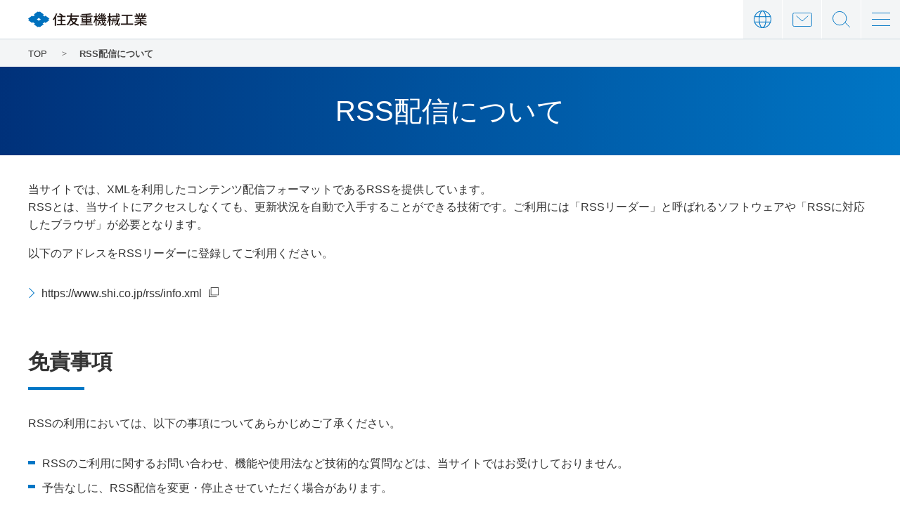

--- FILE ---
content_type: text/html
request_url: https://www.shi.co.jp/info/rss/
body_size: 14088
content:
<!DOCTYPE HTML>
<html lang="ja"><!-- InstanceBegin template="/Templates/ja-00-common.dwt" codeOutsideHTMLIsLocked="false" -->
<head prefix="og: http://ogp.me/ns# fb: http://ogp.me/ns/fb# article: http://ogp.me/ns/article#">
<meta charset="utf-8">
<meta http-equiv="X-UA-Compatible" content="IE=edge">
<!-- InstanceBeginEditable name="docMETA" -->
<title>RSS配信について | 住友重機械工業株式会社</title>
<meta name="description" content="住友重機械工業のRSS配信についてのページです。当社は、変減速機、射出成形機などの標準・量産機械から環境プラント、産業機械、建設機械、造船および洋上風力用構造物など多岐に渡る事業を展開する総合重機械メーカーです。">
<!-- InstanceEndEditable -->
<meta name="viewport" content="width=device-width">
<meta name="format-detection" content="telephone=no">
<!-- InstanceBeginEditable name="addMETA" -->
<meta property="og:type" content="article">
<meta property="og:title" content="RSS配信について | 住友重機械工業株式会社">
<meta property="og:description" content="住友重機械工業のRSS配信についてのページです。当社は、変減速機、射出成形機などの標準・量産機械から環境プラント、産業機械、建設機械、造船および洋上風力用構造物など多岐に渡る事業を展開する総合重機械メーカーです。">
<meta property="og:url" content="https://www.shi.co.jp/info/rss/index.html">
<meta property="og:image" content="https://www.shi.co.jp/app-files/img/symbol/ogp.png">
<meta property="og:site_name" content="住友重機械工業株式会社">
<meta property="og:locale" content="ja_JP">
<link rel="canonical" href="https://www.shi.co.jp/info/rss/index.html">
<!-- InstanceEndEditable -->
<link rel="shortcut icon" href="../../app-files/img/symbol/favicon.ico">
<link rel="apple-touch-icon-precomposed" href="../../app-files/img/symbol/apple-touch-icon.png">
<!-- InstanceBeginEditable name="addCSS" -->
<link rel="stylesheet" href="../../app-files/css/app.css">
<!-- InstanceEndEditable -->
<!-- InstanceBeginEditable name="ldjson" -->
<script type="application/ld+json">
{
	"@context": "https://schema.org",
	"@type": "Organization",
	"url": "https://www.shi.co.jp/index.html",
	"logo": "https://www.shi.co.jp/app-files/img/symbol/logo.png"
}
</script>
<!-- InstanceEndEditable -->
<!-- InstanceParam name="bodyId" type="text" value="" --><!-- InstanceParam name="bodyClass" type="text" value="" --><!-- InstanceParam name="breadcrumb" type="text" value="true" --><!-- InstanceParam name="localNav" type="text" value="category" --><!-- InstanceParam name="localNav2nd" type="text" value="00" --><!-- InstanceParam name="localNav3rd" type="text" value="00-00" -->
</head>
<body>
<header id="header" class="Header">
	<div class="Header__inner">
		<div class="Header__head">
			<h1 class="header__logo"><a href="../../index.html"><img src="../../app-files/img/cmn_main_logo01.png" alt="住友重機械工業"></a></h1>
		</div>
		<div class="Header__body js-header_sp_sitemap">
			<nav class="header-gnav">
				<div class="header-gnav-list"><span class="header-gnav-list__label js-header_gnav_trigger js-header_gnav_ac_trigger">製品・ソリューション</span>
					<div class="header-megadrop js-header_gnav_megadrop js-header_gnav_ac_cnt">
						<div class="header-megadrop__inner">
							<div class="header-megadrop__head">
								<div class="header-megadrop-heading">
									<a href="../../products/index.html" class="header-megadrop-heading__link"><span class="header-megadrop-heading__label">製品・ソリューション TOP</span></a>
								</div>
								<div class="header-megadrop-close js-header_gnav_close"><span>閉じる</span></div>
							</div>
							<div class="header-megadrop__body">
								<ul class="header-megadrop-list" data-col="3">
									<li><a href="../../products/mechatronics/index.html">メカトロニクス</a></li>
									<li><a href="../../products/machinery/index.html">インダストリアル　マシナリー</a></li>
									<li><a href="../../products/logistics/index.html">ロジスティックス＆コンストラクション</a></li>
									<li><a href="../../products/energy/index.html">エネルギー＆ライフライン</a></li>
									<li><a href="../../products/other/index.html">その他</a></li>
									<li><a href="../../products/glossary/index.html">用語集</a></li>
								</ul>
							</div>
						</div>
					</div>
				</div>
				<div class="header-gnav-list"><span class="header-gnav-list__label js-header_gnav_trigger js-header_gnav_ac_trigger">技術情報</span>
					<div class="header-megadrop js-header_gnav_megadrop js-header_gnav_ac_cnt">
						<div class="header-megadrop__inner">
							<div class="header-megadrop__head">
								<div class="header-megadrop-heading">
									<a href="../../tech/index.html" class="header-megadrop-heading__link"><span class="header-megadrop-heading__label">技術情報 TOP</span></a>
								</div>
								<div class="header-megadrop-close js-header_gnav_close"><span>閉じる</span></div>
							</div>
							<div class="header-megadrop__body">
								<ul class="header-megadrop-list" data-col="3">
									<li><a href="../../tech/system/index.html">研究開発について</a></li>
									<li><a href="../../tech/introduction/index.html">技術紹介</a></li>
									<li><a href="../../tech/announce/index.html">技術論文社外発表</a></li>
									<li><a href="../../tech/tech_report/index.html">住友重機械技報</a></li>
									<li><a href="../../tech/create/index.html">住友重機械のモノづくり</a></li>
									<li><a href="../../tech/technology/index.html">テクノロジー最前線 ～世界に誇る技術～</a></li>
								</ul>
							</div>
						</div>
					</div>
				</div>
				<div class="header-gnav-list"><span class="header-gnav-list__label js-header_gnav_trigger js-header_gnav_ac_trigger">企業情報</span>
					<div class="header-megadrop js-header_gnav_megadrop js-header_gnav_ac_cnt">
						<div class="header-megadrop__inner">
							<div class="header-megadrop__head">
								<div class="header-megadrop-heading">
									<a href="../../company/index.html" class="header-megadrop-heading__link"><span class="header-megadrop-heading__label">企業情報 TOP</span></a>
								</div>
								<div class="header-megadrop-close js-header_gnav_close"><span>閉じる</span></div>
							</div>
							<div class="header-megadrop__body">
								<ul class="header-megadrop-list" data-col="6">
									<li><a href="../../company/spirit/index.html">住友重機械のオモイ</a></li>
									<li><a href="../../company/message/index.html">ごあいさつ</a></li>
									<li><a href="../../company/overview/index.html">会社概要</a></li>
									<li><a href="../../company/purpose/index.html">パーパス（存在意義）</a></li>
									<li><a href="../../company/philosophy/index.html">経営理念</a></li>
									<li><a href="../../company/history/index.html">沿革</a></li>
									<li><a href="../../company/officer/index.html">役員情報</a></li>
									<li><a href="../../company/organization/index.html">組織</a></li>
									<li><a href="../../company/base/index.html">国内・海外拠点</a></li>
									<li><a href="../../company/material/index.html">資材調達</a></li>
									<li><a href="../../company/prize/index.html">受賞歴</a></li>
									<li><a href="../../company/involvement/index.html">社会を支える住友重機械グループの製品</a></li>
									<li><a href="../../company/dialogue/index.html">規程・方針</a></li>
								</ul>
							</div>
						</div>
					</div>
				</div>
				<div class="header-gnav-list"><span class="header-gnav-list__label js-header_gnav_trigger js-header_gnav_ac_trigger">株主・投資家の皆様へ</span>
					<div class="header-megadrop js-header_gnav_megadrop js-header_gnav_ac_cnt">
						<div class="header-megadrop__inner">
							<div class="header-megadrop__head">
								<div class="header-megadrop-heading">
									<a href="../../ir/index.html" class="header-megadrop-heading__link"><span class="header-megadrop-heading__label">株主・投資家の皆様へ TOP</span></a>
								</div>
								<div class="header-megadrop-close js-header_gnav_close"><span>閉じる</span></div>
							</div>
							<div class="header-megadrop__body">
								<ul class="header-megadrop-list" data-col="free">
									<li><a href="../../ir/individuals/index.html">投資家の皆様へ</a></li>
									<li><a href="../../ir/policy/index.html">経営方針</a></li>
									<li><a href="../../ir/library/index.html">IRライブラリ</a></li>
									<li><a href="../../ir/stock/index.html">株式情報</a></li>
									<li><a href="../../ir/faq/index.html">IRに関するよくあるご質問</a></li>
									<li><a href="../../ir/sitemap/index.html">IRサイトマップ</a></li>
								</ul>
							</div>
						</div>
					</div>
				</div>
				<div class="header-gnav-list"><span class="header-gnav-list__label js-header_gnav_trigger js-header_gnav_ac_trigger">サステナビリティ</span>
					<div class="header-megadrop js-header_gnav_megadrop js-header_gnav_ac_cnt">
						<div class="header-megadrop__inner">
							<div class="header-megadrop__head">
								<div class="header-megadrop-heading">
									<a href="../../csr/index.html" class="header-megadrop-heading__link"><span class="header-megadrop-heading__label">サステナビリティ TOP</span></a>
								</div>
								<div class="header-megadrop-close js-header_gnav_close"><span>閉じる</span></div>
							</div>
							<div class="header-megadrop__body">
								<ul class="header-megadrop-list" data-col="3">
									<li><a href="../../csr/message/index.html">社長メッセージ</a></li>
									<li><a href="../../csr/group/index.html">住友重機械グループのサステナビリティ</a></li>
									<li><a href="../../csr/materiality/index.html">重要課題の特定</a></li>
									<li><a href="../../csr/sdgs/index.html">SDGs達成に向けた取り組み</a></li>
									<li><a href="../../csr/environment/index.html">環境</a></li>
									<li><a href="../../csr/social/index.html">社会</a></li>
									<li><a href="../../csr/governance/index.html">ガバナンス</a></li>
									<li><a href="../../csr/employee/index.html">従業員</a></li>
									<li><a href="../../csr/evaluation/index.html">社会からの評価</a></li>
									<li><a href="../../csr/data/index.html">主要サステナビリティデータ</a></li>
									<li><a href="../../csr/gri/index.html">GRIスタンダード対照表</a></li>
									<li><a href="../../csr/report/index.html">サステナビリティライブラリ</a></li>
								</ul>
							</div>
						</div>
					</div>
				</div>
				<!-- /header-gnav -->
			</nav>
			<div class="header-gnav-sub">
				<ul class="header-gnav-sub__list">
					<li><a href="../../recruit/index.html">採用情報</a></li>
					<li><a href="../index.html">お知らせ</a></li>
				</ul>
				<!-- /header-gnav-sub -->
			</div>
			<div class="header-utility01">
				<div class="header-utility01-lang">
					<div class="header-utility01-lang__label js-header_lang_trigger">言語</div>
					<div class="header-utility01-lang-megadrop js-header_lang_megadrop">
						<div class="header-utility01-lang-megadrop__inner">
							<div class="header-utility01-lang-megadrop__body">
								<ul class="header-utility01-lang-list">
									<li><a href="../../index.html">日本語</a></li>
									<li><a href="https://www.shi.co.jp/english/index.html" target="_blank">English</a></li>
									<li><a href="http://www.global-shi.com.cn/index.html" target="_blank">中文</a></li>
									<li><a href="https://shi-indonesia.co.id/index.html" target="_blank">Indonesian</a></li>
								</ul>
							</div>
						</div>
					</div>
				<!-- /header-utility01-lang -->
				</div>
				<div class="header-utility01-contact">
					<div class="header-utility01-contact__label"><a href="../../contact/index.html" class="header-utility01-contact__link">お問い合わせ</a></div>
				<!-- /header-utility01-lang -->
				</div>
			</div>
		<div class="header-relation">
			<div class="header-relation__inner">
				<div class="header-relation__title js-header-relation_ac_trigger">取扱事業部・関係会社</div>
				<div class="header-relation-layout js-header-relation_ac_cnt">
					<div class="header-relation-layout__item">
						<div class="header-relation-layout__block">
							<div class="header-relation-layout__block__title">メカトロニクス</div>
							<ul class="header-relation-layout__block__list" data-col="1">
								<li class="header-relation-layout__block__list__item"><a href="https://cyclo.shi.co.jp/" target="_blank" class="header-relation-layout__block__list__link--blank">パワートランスミッション・コントロール事業部</a></li>
								<li class="header-relation-layout__block__list__item"><a href="https://www.shi-mechatronics.jp/" target="_blank" class="header-relation-layout__block__list__link--blank">メカトロニクス事業部</a></li>
							</ul>
						</div>
						<div class="header-relation-layout__block">
							<div class="header-relation-layout__block__title">インダストリアル　マシナリー</div>
							<ul class="header-relation-layout__block__list">
								<li class="header-relation-layout__block__list__item"><a href="https://www.shi.co.jp/plastics/index.html" target="_blank" class="header-relation-layout__block__list__link--blank">プラスチック機械事業部</a></li>
								<li class="header-relation-layout__block__list__item"><a href="http://www.shicryogenics.com/" target="_blank" class="header-relation-layout__block__list__link--blank">精密機器事業部</a></li>
								<li class="header-relation-layout__block__list__item"><a href="https://shi-ion.jp/" target="_blank" class="header-relation-layout__block__list__link--blank">住友重機械イオンテクノロジー株式会社</a></li>
								<li class="header-relation-layout__block__list__item"><a href="https://www.shi.co.jp/industrial/jp/index.html" target="_blank" class="header-relation-layout__block__list__link--blank">産業機器事業部</a></li>
								<li class="header-relation-layout__block__list__item"><a href="https://www.shi-atex.com/" target="_blank" class="header-relation-layout__block__list__link--blank">住重アテックス株式会社</a></li>
								<li class="header-relation-layout__block__list__item"><a href="https://www.spindle.co.jp/" target="_blank" class="header-relation-layout__block__list__link--blank">日本スピンドル製造株式会社</a></li>
								<li class="header-relation-layout__block__list__item"><a href="https://www.shi.co.jp/hmx/index.html" target="_blank" class="header-relation-layout__block__list__link--blank">住友重機械ハイマテックス株式会社</a></li>
								<li class="header-relation-layout__block__list__item"><a href="https://www.spf.shi.co.jp/index.html" target="_blank" class="header-relation-layout__block__list__link--blank">住重フォージング株式会社</a></li>
								<li class="header-relation-layout__block__list__item"><a href="https://www.shi-ftec.co.jp/" target="_blank" class="header-relation-layout__block__list__link--blank">住友重機械ファインテック株式会社</a></li>
								<li class="header-relation-layout__block__list__item"><a href="https://www.shi.co.jp/modern/index.html" target="_blank" class="header-relation-layout__block__list__link--blank">住友重機械モダン株式会社</a></li>
							</ul>
						</div>
						<div class="header-relation-layout__block">
							<div class="header-relation-layout__block__title">エネルギー＆<br class="util-sp-hidden">ライフライン</div>
							<ul class="header-relation-layout__block__list">
								<li class="header-relation-layout__block__list__item"><a href="https://www.shi-fw.com/ja/" target="_blank" class="header-relation-layout__block__list__link--blank">エネルギー環境事業部<br>Sumitomo SHI FW</a></li>
								<li class="header-relation-layout__block__list__item"><a href="https://www.shi-pe.shi.co.jp/" target="_blank" class="header-relation-layout__block__list__link--blank">住友重機械プロセス機器株式会社</a></li>
								<li class="header-relation-layout__block__list__item"><a href="http://www.shiev.shi.co.jp/index.html" target="_blank" class="header-relation-layout__block__list__link--blank">住友重機械エンバイロメント株式会社</a></li>
								<li class="header-relation-layout__block__list__item"><a href="http://www.izumifood.shi.co.jp/index.html" target="_blank" class="header-relation-layout__block__list__link--blank">株式会社イズミフードマシナリ</a></li>
								<li class="header-relation-layout__block__list__item"><a href="http://www.snm.co.jp/j/index.html" target="_blank" class="header-relation-layout__block__list__link--blank">新日本造機株式会社</a></li>
								<li class="header-relation-layout__block__list__item"><a href="https://www.shi.co.jp/me/index.html" target="_blank" class="header-relation-layout__block__list__link--blank">住友重機械マリンエンジニアリング株式会社</a></li>
							</ul>
						</div>
					</div>
					<div class="header-relation-layout__item">
						<div class="header-relation-layout__block">
							<div class="header-relation-layout__block__title">ロジスティックス＆コンストラクション</div>
							<ul class="header-relation-layout__block__list" data-col="1">
								<li class="header-relation-layout__block__list__item"><a href="https://www.sumitomokenki.co.jp/" target="_blank" class="header-relation-layout__block__list__link--blank">住友建機株式会社</a></li>
								<li class="header-relation-layout__block__list__item"><a href="http://www.hsc-cranes.com/j/" target="_blank" class="header-relation-layout__block__list__link--blank">住友重機械建機クレーン株式会社</a></li>
								<li class="header-relation-layout__block__list__item"><a href="https://shi-mh.co.jp/" target="_blank" class="header-relation-layout__block__list__link--blank">住友重機械搬送システム株式会社</a></li>
								<li class="header-relation-layout__block__list__item"><a href="http://www.sumitomonacco.co.jp/index.html" target="_blank" class="header-relation-layout__block__list__link--blank">住友ナコ フォークリフト株式会社</a></li>
							</ul>
						</div>
						<div class="header-relation-layout__block">
							<div class="header-relation-layout__block__title">その他</div>
							<ul class="header-relation-layout__block__list">
								<li class="header-relation-layout__block__list__item"><a href="https://www.lightwell.co.jp/index.html" target="_blank" class="header-relation-layout__block__list__link--blank">株式会社ライトウェル</a></li>
								<li class="header-relation-layout__block__list__item"><a href="https://www.shi.co.jp/isc/index.html" target="_blank" class="header-relation-layout__block__list__link--blank">いずみサポート株式会社</a></li>
							</ul>
						</div>
					</div>
				</div>
			</div>
		</div>
			<!--/Header__body-->
		</div>
		<div class="Header__foot">
			<div class="header-utility02">
				<div class="header-utility02-search">
					<label for="searchHeaderText" class="header-utility02-search__label js-header_search_trigger">サイト内検索</label>
					<div class="header-utility02-search-megadrop js-header_search_megadrop">
						<div class="header-utility02-search-megadrop__inner">
							<div class="header-utility02-search-megadrop__body">
								<form name="search_form" action="https://wsearch.shi.co.jp/" method="GET" class="header-utility02-search-box__search" onsubmit="return mysearch(this);">
									<input type="text" name="kw" value="" id="searchHeaderText" class="header-utility02-search-box__search__input js-search_input" placeholder="サイト内検索">
									<input type="hidden" name="ie" value="u">
									<input type="hidden" name="la" value="ja">
									<div class="header-utility02-search-box__search__submit">
										<input type="submit" value="検索" class="header-utility02-search-box__search__submit__label">
									</div>
								</form>
							</div>
						</div>
					</div>
				<!-- /header-utility02-search-->
				</div>
				<div class="header-utility02-sitemap">
					<div class="header-utility02-sitemap__label js-header_sitemap_trigger"><span>メニュー</span></div>
					<div class="header-utility02-sitemap-megadrop js-header_sitemap_megadrop">
						<div class="header-utility02-sitemap-megadrop__inner">
							<div class="header-utility02-sitemap-megadrop__body">
								<div class="header-utility02-sitemap-megadrop-layout">
									<div class="header-utility02-sitemap-megadrop-layout__item">
										<div class="header-utility02-sitemap-megadrop-layout__heading">
											<a href="../../products/index.html" class="header-utility02-sitemap-megadrop-layout__heading__link"><span class="header-utility02-sitemap-megadrop-layout__heading__label">製品・ソリューション</span></a>
										</div>
										<ul class="header-utility02-sitemap-list">
											<li class="header-utility02-sitemap-list__item"><span class="header-utility02-sitemap-list__item__label js-sitemap_ac_trigger">メカトロニクス</span>
												<ul class="header-utility02-sitemap-list__nest js-sitemap_ac_cnt">
													<li class="header-utility02-sitemap-list__nest__item"><a href="../../products/mechatronics/index.html">メカトロニクス TOP</a></li>
													<li class="header-utility02-sitemap-list__nest__item"><a href="../../products/mechatronics/gearmotor/index.html">ギヤモータ</a></li>
													<li class="header-utility02-sitemap-list__nest__item"><a href="../../products/mechatronics/gearbox/index.html">大型ギヤボックス</a></li>
													<li class="header-utility02-sitemap-list__nest__item"><a href="../../products/mechatronics/motion_control_drive/index.html">精密制御用減速機</a></li>
													<li class="header-utility02-sitemap-list__nest__item"><a href="../../products/mechatronics/electricity/index.html">モータ・インバータ</a></li>
													<li class="header-utility02-sitemap-list__nest__item"><a href="../../products/mechatronics/drive_solution/index.html">ドライブソリューション</a></li>
													<li class="header-utility02-sitemap-list__nest__item"><a href="../../products/mechatronics/keiganali/index.html">自律移動ロボット</a></li>
													<li class="header-utility02-sitemap-list__nest__item"><a href="../../products/mechatronics/position/index.html">精密位置決め装置</a></li>
													<li class="header-utility02-sitemap-list__nest__item"><a href="../../products/mechatronics/laser_systems/index.html">レーザ関連装置</a></li>
													<li class="header-utility02-sitemap-list__nest__item"><a href="../../products/mechatronics/control/index.html">制御システム</a></li>
													<li class="header-utility02-sitemap-list__nest__item"><a href="../../products/mechatronics/motion/index.html">モーションコンポーネント</a></li>
												</ul>
											</li>
											<li class="header-utility02-sitemap-list__item"><span class="header-utility02-sitemap-list__item__label js-sitemap_ac_trigger">インダストリアル　マシナリー</span>
												<ul class="header-utility02-sitemap-list__nest js-sitemap_ac_cnt">
													<li class="header-utility02-sitemap-list__nest__item"><a href="../../products/machinery/index.html">インダストリアル　マシナリー TOP</a></li>
													<li class="header-utility02-sitemap-list__nest__item"><a href="../../products/machinery/injection/index.html">射出成形機</a></li>
													<li class="header-utility02-sitemap-list__nest__item"><a href="../../products/machinery/press/index.html">封止プレス</a></li>
													<li class="header-utility02-sitemap-list__nest__item"><a href="../../products/machinery/cold/index.html">極低温冷凍機</a></li>
													<li class="header-utility02-sitemap-list__nest__item"><a href="../../products/machinery/pump/index.html">クライオポンプ</a></li>
													<li class="header-utility02-sitemap-list__nest__item"><a href="../../products/machinery/ion/index.html">イオン注入装置</a></li>
													<li class="header-utility02-sitemap-list__nest__item"><a href="../../products/machinery/cyclotron/index.html">PET用サイクロトロンシステム</a></li>
													<li class="header-utility02-sitemap-list__nest__item"><a href="../../products/machinery/pet/index.html">PET用薬剤合成システム</a></li>
													<li class="header-utility02-sitemap-list__nest__item"><a href="../../products/machinery/proton/index.html">陽子線治療システム</a></li>
													<li class="header-utility02-sitemap-list__nest__item"><a href="../../products/machinery/vacuum/index.html">真空成膜装置</a></li>
													<li class="header-utility02-sitemap-list__nest__item"><a href="../../products/machinery/forging_press/index.html">鍛造プレス</a></li>
													<li class="header-utility02-sitemap-list__nest__item"><a href="../../products/machinery/staf/index.html">STAF（Steel Tube Air Forming）</a></li>
													<li class="header-utility02-sitemap-list__nest__item"><a href="../../products/machinery/lifting/index.html">リフティングマグネット</a></li>
													<li class="header-utility02-sitemap-list__nest__item"><a href="../../products/machinery/test/index.html">非破壊検査</a></li>
													<li class="header-utility02-sitemap-list__nest__item"><a href="../../products/machinery/spinning/index.html">スピニングマシン</a></li>
													<li class="header-utility02-sitemap-list__nest__item"><a href="../../products/machinery/room/index.html">クリーンルームシステム</a></li>
													<li class="header-utility02-sitemap-list__nest__item"><a href="../../products/machinery/dust/index.html">集塵装置</a></li>
													<li class="header-utility02-sitemap-list__nest__item"><a href="../../products/machinery/roll/index.html">圧延用ロール</a></li>
													<li class="header-utility02-sitemap-list__nest__item"><a href="../../products/machinery/plane/index.html">平面研削盤</a></li>
													<li class="header-utility02-sitemap-list__nest__item"><a href="../../products/machinery/swarf/index.html">クーラント処理装置</a></li>
													<li class="header-utility02-sitemap-list__nest__item"><a href="../../products/machinery/laminator/index.html">ラミネータ装置</a></li>
												</ul>
											</li>
											<li class="header-utility02-sitemap-list__item"><span class="header-utility02-sitemap-list__item__label js-sitemap_ac_trigger">ロジスティックス＆コンストラクション</span>
												<ul class="header-utility02-sitemap-list__nest js-sitemap_ac_cnt">
													<li class="header-utility02-sitemap-list__nest__item"><a href="../../products/logistics/index.html">ロジスティックス＆コンストラクション TOP</a></li>
													<li class="header-utility02-sitemap-list__nest__item"><a href="../../products/logistics/shovel/index.html">油圧ショベル</a></li>
													<li class="header-utility02-sitemap-list__nest__item"><a href="../../products/logistics/road/index.html">道路機械</a></li>
													<li class="header-utility02-sitemap-list__nest__item"><a href="../../products/logistics/cranes/index.html">クローラクレーン</a></li>
													<li class="header-utility02-sitemap-list__nest__item"><a href="../../products/logistics/drill/index.html">基礎工事用機械（アースドリル、地盤改良機など）</a></li>
													<li class="header-utility02-sitemap-list__nest__item"><a href="../../products/logistics/cargo/index.html">運搬荷役機械</a></li>
													<li class="header-utility02-sitemap-list__nest__item"><a href="../../products/logistics/logistics/index.html">物流システム</a></li>
													<li class="header-utility02-sitemap-list__nest__item"><a href="../../products/logistics/parking/index.html">機械式駐車場</a></li>
													<li class="header-utility02-sitemap-list__nest__item"><a href="../../products/logistics/forklift/index.html">フォークリフト</a></li>
												</ul>
											</li>
											<li class="header-utility02-sitemap-list__item"><span class="header-utility02-sitemap-list__item__label js-sitemap_ac_trigger">エネルギー＆ライフライン</span>
												<ul class="header-utility02-sitemap-list__nest js-sitemap_ac_cnt">
													<li class="header-utility02-sitemap-list__nest__item"><a href="../../products/energy/boiler/index.html">循環流動層（CFB）ボイラ</a></li>
													<li class="header-utility02-sitemap-list__nest__item"><a href="../../products/energy/bfb_boilers/index.html">バブリング流動床（BFB）ボイラ</a></li>
													<li class="header-utility02-sitemap-list__nest__item"><a href="../../products/energy/cryobattery/index.html">液化空気エネルギー貯蔵（LAES）</a></li>
													<li class="header-utility02-sitemap-list__nest__item"><a href="../../products/energy/rotarykiln/index.html">ロータリーキルン式再資源化設備</a></li>
													<li class="header-utility02-sitemap-list__nest__item"><a href="../../products/energy/electricity/index.html">電気集じん機</a></li>
													<li class="header-utility02-sitemap-list__nest__item"><a href="../../products/energy/ashhandling/index.html">灰処理設備</a></li>
													<li class="header-utility02-sitemap-list__nest__item"><a href="../../products/energy/evaporation/index.html">蒸発・晶析装置</a></li>
													<li class="header-utility02-sitemap-list__nest__item"><a href="../../products/energy/biomass_gasifiers/index.html">流動床ガス化炉</a></li>
													<li class="header-utility02-sitemap-list__nest__item"><a href="../../products/energy/metallurgical_waste_boilers/index.html">廃熱ボイラ</a></li>
													<li class="header-utility02-sitemap-list__nest__item"><a href="../../products/energy/energy_plants/index.html">廃棄物発電プラント</a></li>
													<li class="header-utility02-sitemap-list__nest__item"><a href="../../products/energy/cfb_scrubbers/index.html">CFBスクラバ</a></li>
													<li class="header-utility02-sitemap-list__nest__item"><a href="../../products/energy/baghouses/index.html">バグフィルタ式排ガス処理装置</a></li>
													<li class="header-utility02-sitemap-list__nest__item"><a href="../../products/energy/selective_catalytic_reduction/index.html">排煙脱硝装置</a></li>
													<li class="header-utility02-sitemap-list__nest__item"><a href="../../products/energy/digital_services/index.html">デジタルサービス（プラント運用支援システム）</a></li>
													<li class="header-utility02-sitemap-list__nest__item"><a href="../../products/energy/industry/index.html">産業排水処理施設</a></li>
													<li class="header-utility02-sitemap-list__nest__item"><a href="../../products/energy/water/index.html">下水処理施設</a></li>
													<li class="header-utility02-sitemap-list__nest__item"><a href="../../products/energy/turbine/index.html">蒸気タービン</a></li>
													<li class="header-utility02-sitemap-list__nest__item"><a href="../../products/energy/pump/index.html">プロセスポンプ</a></li>
													<li class="header-utility02-sitemap-list__nest__item"><a href="../../products/energy/distillation/index.html">蒸留・抽出設備</a></li>
													<li class="header-utility02-sitemap-list__nest__item"><a href="../../products/energy/vessel/index.html">反応容器</a></li>
													<li class="header-utility02-sitemap-list__nest__item"><a href="../../products/energy/mixing/index.html">撹拌槽</a></li>
													<li class="header-utility02-sitemap-list__nest__item"><a href="../../products/energy/coke/index.html">コークス炉機械</a></li>
													<li class="header-utility02-sitemap-list__nest__item"><a href="../../products/energy/food/index.html">食品・飲料製造設備</a></li>
													<li class="header-utility02-sitemap-list__nest__item"><a href="../../products/energy/tanker/index.html">オイルタンカー</a></li>
													<li class="header-utility02-sitemap-list__nest__item"><a href="../../products/energy/wind_foudation/index.html">洋上風力事業</a></li>
												</ul>
											</li>
											<li class="header-utility02-sitemap-list__item"><span class="header-utility02-sitemap-list__item__label js-sitemap_ac_trigger">その他</span>
												<ul class="header-utility02-sitemap-list__nest js-sitemap_ac_cnt">
													<li class="header-utility02-sitemap-list__nest__item"><a href="../../products/other/index.html">その他 TOP</a></li>
													<li class="header-utility02-sitemap-list__nest__item"><a href="../../products/other/software/index.html">ITソリューション</a></li>
													<li class="header-utility02-sitemap-list__nest__item"><a href="../../products/other/security/index.html">警備業務</a></li>
												</ul>
											</li>
											<li class="header-utility02-sitemap-list__item"><a class="header-utility02-sitemap-list__item__label" href="../../products/glossary/index.html">用語集</a></li>
										</ul>
									</div>
									<div class="header-utility02-sitemap-megadrop-layout__item">
										<div class="header-utility02-sitemap-megadrop-layout__heading">
											<a href="../../tech/index.html" class="header-utility02-sitemap-megadrop-layout__heading__link"><span class="header-utility02-sitemap-megadrop-layout__heading__label">技術情報</span></a>
										</div>
										<ul class="header-utility02-sitemap-list">
											<li class="header-utility02-sitemap-list__item"><a class="header-utility02-sitemap-list__item__label" href="../../tech/system/index.html">研究開発について</a></li>
											<li class="header-utility02-sitemap-list__item"><span class="header-utility02-sitemap-list__item__label js-sitemap_ac_trigger">技術紹介</span>
												<ul class="header-utility02-sitemap-list__nest js-sitemap_ac_cnt">
													<li class="header-utility02-sitemap-list__nest__item"><a href="../../tech/introduction/index.html">技術紹介 TOP</a></li>
													<li class="header-utility02-sitemap-list__nest__item"><a href="../../tech/introduction/structure/index.html">機械構造技術</a></li>
													<li class="header-utility02-sitemap-list__nest__item"><a href="../../tech/introduction/mechanical/index.html">機械システム技術</a></li>
													<li class="header-utility02-sitemap-list__nest__item"><a href="../../tech/introduction/production/index.html">生産・プロセス技術</a></li>
													<li class="header-utility02-sitemap-list__nest__item"><a href="../../tech/introduction/quantum/index.html">量子極低温技術</a></li>
													<li class="header-utility02-sitemap-list__nest__item"><a href="../../tech/introduction/environmental/index.html">環境・エネルギー技術</a></li>
													<li class="header-utility02-sitemap-list__nest__item"><a href="../../tech/introduction/materials/index.html">材料技術</a></li>
													<li class="header-utility02-sitemap-list__nest__item"><a href="../../tech/introduction/cae/index.html">CAE・シミュレーション技術</a></li>
													<li class="header-utility02-sitemap-list__nest__item"><a href="../../tech/introduction/information/index.html">計測・情報処理技術</a></li>
													<li class="header-utility02-sitemap-list__nest__item"><a href="../../tech/introduction/system/index.html">システム制御技術</a></li>
												</ul>
											</li>
											<li class="header-utility02-sitemap-list__item"><a class="header-utility02-sitemap-list__item__label" href="../../tech/announce/index.html">技術論文社外発表</a></li>
											<li class="header-utility02-sitemap-list__item"><a class="header-utility02-sitemap-list__item__label" href="../../tech/tech_report/index.html">住友重機械技報</a></li>
											<li class="header-utility02-sitemap-list__item"><a class="header-utility02-sitemap-list__item__label" href="../../tech/create/index.html">住友重機械のモノづくり</a></li>
											<li class="header-utility02-sitemap-list__item"><a class="header-utility02-sitemap-list__item__label" href="../../tech/technology/index.html">テクノロジー最前線 ～世界に誇る技術～</a></li>
										</ul>
									</div>
									<div class="header-utility02-sitemap-megadrop-layout__item">
										<div class="header-utility02-sitemap-megadrop-layout__heading">
											<a href="../../company/index.html" class="header-utility02-sitemap-megadrop-layout__heading__link"><span class="header-utility02-sitemap-megadrop-layout__heading__label">企業情報</span></a>
										</div>
										<ul class="header-utility02-sitemap-list">
											<li class="header-utility02-sitemap-list__item"><a class="header-utility02-sitemap-list__item__label" href="../../company/spirit/index.html">住友重機械のオモイ</a></li>
											<li class="header-utility02-sitemap-list__item"><a class="header-utility02-sitemap-list__item__label" href="../../company/message/index.html">ごあいさつ</a></li>
											<li class="header-utility02-sitemap-list__item"><a class="header-utility02-sitemap-list__item__label" href="../../company/overview/index.html">会社概要</a></li>
											<li class="header-utility02-sitemap-list__item"><a class="header-utility02-sitemap-list__item__label" href="../../company/purpose/index.html">パーパス（存在意義）</a></li>
											<li class="header-utility02-sitemap-list__item"><a class="header-utility02-sitemap-list__item__label" href="../../company/philosophy/index.html">経営理念</a></li>
											<li class="header-utility02-sitemap-list__item"><a class="header-utility02-sitemap-list__item__label" href="../../company/history/index.html">沿革</a></li>
											<li class="header-utility02-sitemap-list__item"><a class="header-utility02-sitemap-list__item__label" href="../../company/officer/index.html">役員情報</a></li>
											<li class="header-utility02-sitemap-list__item"><a class="header-utility02-sitemap-list__item__label" href="../../company/organization/index.html">組織</a></li>
											<li class="header-utility02-sitemap-list__item"><span class="header-utility02-sitemap-list__item__label js-sitemap_ac_trigger">国内・海外拠点</span>
												<ul class="header-utility02-sitemap-list__nest js-sitemap_ac_cnt">
													<li class="header-utility02-sitemap-list__nest__item"><a href="../../company/base/index.html">国内・海外拠点 TOP</a></li>
													<li class="header-utility02-sitemap-list__nest__item"><a href="../../company/base/domestic/index.html">国内拠点</a></li>
													<li class="header-utility02-sitemap-list__nest__item"><a href="../../company/base/overseas/index.html">海外拠点</a></li>
												</ul>
											</li>
											<li class="header-utility02-sitemap-list__item"><a class="header-utility02-sitemap-list__item__label" href="../../company/material/index.html">資材調達</a></li>
											<li class="header-utility02-sitemap-list__item"><a class="header-utility02-sitemap-list__item__label" href="../../company/prize/index.html">受賞歴</a></li>
											<li class="header-utility02-sitemap-list__item"><a class="header-utility02-sitemap-list__item__label" href="../../company/involvement/index.html">社会を支える住友重機械グループの製品</a></li>
											<li class="header-utility02-sitemap-list__item"><span class="header-utility02-sitemap-list__item__label js-sitemap_ac_trigger">規程・方針</span>
												<ul class="header-utility02-sitemap-list__nest js-sitemap_ac_cnt">
													<li class="header-utility02-sitemap-list__nest__item"><a href="../../company/dialogue/index.html">規程・方針 TOP</a></li>
													<li class="header-utility02-sitemap-list__nest__item"><a href="../../company/dialogue/guideline/index.html">透明性に関する指針</a></li>
												</ul>
											</li>
										</ul>
									</div>
									<div class="header-utility02-sitemap-megadrop-layout__item">
										<div class="header-utility02-sitemap-megadrop-layout__heading">
											<a href="../../ir/index.html" class="header-utility02-sitemap-megadrop-layout__heading__link"><span class="header-utility02-sitemap-megadrop-layout__heading__label">株主・投資家の皆様へ</span></a>
										</div>
										<ul class="header-utility02-sitemap-list">
											<li class="header-utility02-sitemap-list__item"><a class="header-utility02-sitemap-list__item__label" href="../../ir/individuals/index.html">投資家の皆様へ</a></li>
											<li class="header-utility02-sitemap-list__item"><span class="header-utility02-sitemap-list__item__label js-sitemap_ac_trigger">経営方針</span>
												<ul class="header-utility02-sitemap-list__nest js-sitemap_ac_cnt">
													<li class="header-utility02-sitemap-list__nest__item"><a href="../../ir/policy/index.html">経営方針 TOP</a></li>
													<li class="header-utility02-sitemap-list__nest__item"><a href="../../ir/policy/plan/index.html">経営計画</a></li>
													<li class="header-utility02-sitemap-list__nest__item"><a href="../../ir/policy/governance/index.html">コーポレートガバナンス</a></li>
												</ul>
											</li>
											<li class="header-utility02-sitemap-list__item"><span class="header-utility02-sitemap-list__item__label js-sitemap_ac_trigger">IRライブラリ</span>
												<ul class="header-utility02-sitemap-list__nest js-sitemap_ac_cnt">
													<li class="header-utility02-sitemap-list__nest__item"><a href="../../ir/library/index.html">IRライブラリ TOP</a></li>
													<li class="header-utility02-sitemap-list__nest__item"><a href="../../ir/library/account/index.html">決算短信・適時開示書類</a></li>
													<li class="header-utility02-sitemap-list__nest__item"><a href="../../ir/library/securities/index.html">有価証券報告書</a></li>
													<li class="header-utility02-sitemap-list__nest__item"><a href="../../ir/library/presentation/index.html">説明会資料</a></li>
													<li class="header-utility02-sitemap-list__nest__item"><a href="../../ir/library/annual_report/index.html">統合報告書</a></li>
													<li class="header-utility02-sitemap-list__nest__item"><a href="../../ir/library/financial/index.html">財務情報</a></li>
													<li class="header-utility02-sitemap-list__nest__item"><a href="../../ir/library/rule/index.html">定款・株式取扱規則</a></li>
													<li class="header-utility02-sitemap-list__nest__item"><a href="../../ir/library/calendar/index.html">IRカレンダー</a></li>
													<li class="header-utility02-sitemap-list__nest__item"><a href="../../ir/library/guidebook/index.html">ガイドブック</a></li>
												</ul>
											</li>
											<li class="header-utility02-sitemap-list__item"><span class="header-utility02-sitemap-list__item__label js-sitemap_ac_trigger">株式情報</span>
												<ul class="header-utility02-sitemap-list__nest js-sitemap_ac_cnt">
													<li class="header-utility02-sitemap-list__nest__item"><a href="../../ir/stock/index.html">株式情報 TOP</a></li>
													<li class="header-utility02-sitemap-list__nest__item"><a href="../../ir/stock/situation/index.html">株式の状況</a></li>
													<li class="header-utility02-sitemap-list__nest__item"><a href="../../ir/stock/meeting/index.html">株主総会</a></li>
													<li class="header-utility02-sitemap-list__nest__item"><a href="../../ir/stock/interim/index.html">中間報告書</a></li>
													<li class="header-utility02-sitemap-list__nest__item"><a href="../../ir/stock/dividend/index.html">配当金</a></li>
													<li class="header-utility02-sitemap-list__nest__item"><a href="../../ir/stock/rating/index.html">格付情報</a></li>
													<li class="header-utility02-sitemap-list__nest__item"><a href="../../ir/stock/procedure/index.html">株式諸手続</a></li>
												</ul>
											</li>
											<li class="header-utility02-sitemap-list__item"><a class="header-utility02-sitemap-list__item__label" href="../../ir/faq/index.html">IRに関するよくあるご質問</a></li>
											<li class="header-utility02-sitemap-list__item"><a class="header-utility02-sitemap-list__item__label" href="../../ir/sitemap/index.html">IRサイトマップ</a></li>
										</ul>
									</div>
									<div class="header-utility02-sitemap-megadrop-layout__item">
										<div class="header-utility02-sitemap-megadrop-layout__heading">
											<a href="../../csr/index.html" class="header-utility02-sitemap-megadrop-layout__heading__link"><span class="header-utility02-sitemap-megadrop-layout__heading__label">サステナビリティ</span></a>
										</div>
										<ul class="header-utility02-sitemap-list">
											<li class="header-utility02-sitemap-list__item"><a class="header-utility02-sitemap-list__item__label" href="../../csr/message/index.html">社長メッセージ</a></li>
											<li class="header-utility02-sitemap-list__item"><a class="header-utility02-sitemap-list__item__label" href="../../csr/group/index.html">住友重機械グループのサステナビリティ</a></li>
											<li class="header-utility02-sitemap-list__item"><a class="header-utility02-sitemap-list__item__label" href="../../csr/materiality/index.html">重要課題の特定</a></li>
											<li class="header-utility02-sitemap-list__item"><a class="header-utility02-sitemap-list__item__label" href="../../csr/sdgs/index.html">SDGs達成に向けた取り組み</a></li>
											<li class="header-utility02-sitemap-list__item"><span class="header-utility02-sitemap-list__item__label js-sitemap_ac_trigger">環境</span>
												<ul class="header-utility02-sitemap-list__nest js-sitemap_ac_cnt">
													<li class="header-utility02-sitemap-list__nest__item"><a href="../../csr/environment/index.html">環境 TOP</a></li>
													<li class="header-utility02-sitemap-list__nest__item"><a href="../../csr/environment/management/index.html">環境経営</a></li>
													<li class="header-utility02-sitemap-list__nest__item"><a href="../../csr/environment/climate/index.html">気候変動への対応</a></li>
													<li class="header-utility02-sitemap-list__nest__item"><a href="../../csr/environment/co2/index.html">CO<sub class="util-sub">2</sub>削減施策</a></li>
													<li class="header-utility02-sitemap-list__nest__item"><a href="../../csr/environment/water/index.html">水資源の保全</a></li>
													<li class="header-utility02-sitemap-list__nest__item"><a href="../../csr/environment/pollution/index.html">廃棄物・環境汚染予防</a></li>
													<li class="header-utility02-sitemap-list__nest__item"><a href="../../csr/environment/products/index.html">製品の環境配慮</a></li>
													<li class="header-utility02-sitemap-list__nest__item"><a href="../../csr/environment/biodiversity/index.html">生物多様性</a></li>
												</ul>
											</li>
											<li class="header-utility02-sitemap-list__item"><span class="header-utility02-sitemap-list__item__label js-sitemap_ac_trigger">社会</span>
												<ul class="header-utility02-sitemap-list__nest js-sitemap_ac_cnt">
													<li class="header-utility02-sitemap-list__nest__item"><a href="../../csr/social/index.html">社会 TOP</a></li>
													<li class="header-utility02-sitemap-list__nest__item"><a href="../../csr/social/customer/index.html">製品品質・安全</a></li>
													<li class="header-utility02-sitemap-list__nest__item"><a href="../../csr/social/shareholders/index.html">市場との対話</a></li>
													<li class="header-utility02-sitemap-list__nest__item"><a href="../../csr/social/supplychain/index.html">責任ある調達</a></li>
													<li class="header-utility02-sitemap-list__nest__item"><a href="../../csr/social/community/index.html">地域との共存・共栄</a></li>
													<li class="header-utility02-sitemap-list__nest__item"><a href="../../csr/social/humanrights/index.html">人権尊重</a></li>
												</ul>
											</li>
											<li class="header-utility02-sitemap-list__item"><span class="header-utility02-sitemap-list__item__label js-sitemap_ac_trigger">ガバナンス</span>
												<ul class="header-utility02-sitemap-list__nest js-sitemap_ac_cnt">
													<li class="header-utility02-sitemap-list__nest__item"><a href="../../csr/governance/index.html">ガバナンス TOP</a></li>
													<li class="header-utility02-sitemap-list__nest__item"><a href="../../csr/governance/corporate/index.html">コーポレートガバナンス</a></li>
													<li class="header-utility02-sitemap-list__nest__item"><a href="../../csr/governance/control/index.html">内部統制</a></li>
												</ul>
											</li>
											<li class="header-utility02-sitemap-list__item"><span class="header-utility02-sitemap-list__item__label js-sitemap_ac_trigger">従業員</span>
												<ul class="header-utility02-sitemap-list__nest js-sitemap_ac_cnt">
													<li class="header-utility02-sitemap-list__nest__item"><a href="../../csr/employee/index.html">従業員 TOP</a></li>
													<li class="header-utility02-sitemap-list__nest__item"><a href="../../csr/employee/human/index.html">人材育成</a></li>
													<li class="header-utility02-sitemap-list__nest__item"><a href="../../csr/employee/diversity/index.html">ダイバーシティ</a></li>
													<li class="header-utility02-sitemap-list__nest__item"><a href="../../csr/employee/health/index.html">従業員の健康</a></li>
													<li class="header-utility02-sitemap-list__nest__item"><a href="../../csr/employee/safety/index.html">安全衛生</a></li>
												</ul>
											</li>
											<li class="header-utility02-sitemap-list__item"><a class="header-utility02-sitemap-list__item__label" href="../../csr/evaluation/index.html">社会からの評価</a></li>
											<li class="header-utility02-sitemap-list__item"><a class="header-utility02-sitemap-list__item__label" href="../../csr/data/index.html">主要サステナビリティデータ</a></li>
											<li class="header-utility02-sitemap-list__item"><a class="header-utility02-sitemap-list__item__label" href="../../csr/gri/index.html">GRIスタンダード対照表</a></li>
											<li class="header-utility02-sitemap-list__item"><a class="header-utility02-sitemap-list__item__label" href="../../csr/report/index.html">サステナビリティライブラリ</a></li>
										</ul>
									</div>
									<div class="header-utility02-sitemap-megadrop-layout__item">
										<div class="header-utility02-sitemap-megadrop-layout__heading">
											<a href="../../recruit/index.html" class="header-utility02-sitemap-megadrop-layout__heading__link"><span class="header-utility02-sitemap-megadrop-layout__heading__label">採用情報</span></a>
										</div>
										<div class="header-utility02-sitemap-megadrop-layout__heading">
											<a href="../index.html" class="header-utility02-sitemap-megadrop-layout__heading__link"><span class="header-utility02-sitemap-megadrop-layout__heading__label">お知らせ</span></a>
										</div>
										<div class="header-utility02-sitemap-megadrop-layout__heading">
											<a href="../../contact/index.html" class="header-utility02-sitemap-megadrop-layout__heading__link"><span class="header-utility02-sitemap-megadrop-layout__heading__label">お問い合わせ</span></a>
										</div>
										<ul class="header-utility02-sitemap-list no-nest">
											<li class="header-utility02-sitemap-list__item"><a class="header-utility02-sitemap-list__item__label" href="../../sitemap/index.html">サイトマップ</a></li>
										</ul>
									</div>
								</div>
							</div>
							<div class="header-utility02-sitemap-megadrop__foot">　
								<div class="header-utility02-sitemap-relation">
									<div class="header-utility02-sitemap-relation__inner">
										<div class="header-utility02-sitemap-relation__title">取扱事業部・関係会社</div>
										<div class="header-utility02-sitemap-relation-layout">
											<div class="header-utility02-sitemap-relation-layout__item">
												<div class="header-utility02-sitemap-relation-layout__block">
													<div class="header-utility02-sitemap-relation-layout__block__title">メカトロニクス</div>
													<ul class="header-utility02-sitemap-relation-layout__block__list" data-col="1">
														<li class="header-utility02-sitemap-relation-layout__block__list__item"><a href="https://cyclo.shi.co.jp/" target="_blank" class="header-utility02-sitemap-relation-layout__block__list__link--blank">パワートランスミッション・コントロール事業部</a></li>
														<li class="header-utility02-sitemap-relation-layout__block__list__item"><a href="https://www.shi-mechatronics.jp/" target="_blank" class="header-utility02-sitemap-relation-layout__block__list__link--blank">メカトロニクス事業部</a></li>
													</ul>
												</div>
												<div class="header-utility02-sitemap-relation-layout__block">
													<div class="header-utility02-sitemap-relation-layout__block__title">インダストリアル<br>マシナリー</div>
													<ul class="header-utility02-sitemap-relation-layout__block__list">
														<li class="header-utility02-sitemap-relation-layout__block__list__item"><a href="https://www.shi.co.jp/plastics/index.html" target="_blank" class="header-utility02-sitemap-relation-layout__block__list__link--blank">プラスチック機械事業部</a></li>
														<li class="header-utility02-sitemap-relation-layout__block__list__item"><a href="http://www.shicryogenics.com/" target="_blank" class="header-utility02-sitemap-relation-layout__block__list__link--blank">精密機器事業部</a></li>
														<li class="header-utility02-sitemap-relation-layout__block__list__item"><a href="https://shi-ion.jp/" target="_blank" class="header-utility02-sitemap-relation-layout__block__list__link--blank">住友重機械イオンテクノロジー株式会社</a></li>
														<li class="header-utility02-sitemap-relation-layout__block__list__item"><a href="https://www.shi.co.jp/industrial/jp/index.html" target="_blank" class="header-utility02-sitemap-relation-layout__block__list__link--blank">産業機器事業部</a></li>
														<li class="header-utility02-sitemap-relation-layout__block__list__item"><a href="https://www.shi-atex.com/" target="_blank" class="header-utility02-sitemap-relation-layout__block__list__link--blank">住重アテックス株式会社</a></li>
														<li class="header-utility02-sitemap-relation-layout__block__list__item"><a href="https://www.spindle.co.jp/" target="_blank" class="header-utility02-sitemap-relation-layout__block__list__link--blank">日本スピンドル製造株式会社</a></li>
														<li class="header-utility02-sitemap-relation-layout__block__list__item"><a href="https://www.shi.co.jp/hmx/index.html" target="_blank" class="header-utility02-sitemap-relation-layout__block__list__link--blank">住友重機械ハイマテックス株式会社</a></li>
														<li class="header-utility02-sitemap-relation-layout__block__list__item"><a href="https://www.spf.shi.co.jp/index.html" target="_blank" class="header-utility02-sitemap-relation-layout__block__list__link--blank">住重フォージング株式会社</a></li>
														<li class="header-utility02-sitemap-relation-layout__block__list__item"><a href="https://www.shi-ftec.co.jp/" target="_blank" class="header-utility02-sitemap-relation-layout__block__list__link--blank">住友重機械ファインテック株式会社</a></li>
														<li class="header-utility02-sitemap-relation-layout__block__list__item"><a href="https://www.shi.co.jp/modern/index.html" target="_blank" class="header-utility02-sitemap-relation-layout__block__list__link--blank">住友重機械モダン株式会社</a></li>
													</ul>
												</div>
											</div>
											<div class="header-utility02-sitemap-relation-layout__item">
												<div class="header-utility02-sitemap-relation-layout__block">
													<div class="header-utility02-sitemap-relation-layout__block__title">ロジスティックス＆コンストラクション</div>
													<ul class="header-utility02-sitemap-relation-layout__block__list" data-col="1">
														<li class="header-utility02-sitemap-relation-layout__block__list__item"><a href="https://www.sumitomokenki.co.jp/" target="_blank" class="header-utility02-sitemap-relation-layout__block__list__link--blank">住友建機株式会社</a></li>
														<li class="header-utility02-sitemap-relation-layout__block__list__item"><a href="http://www.hsc-cranes.com/j/" target="_blank" class="header-utility02-sitemap-relation-layout__block__list__link--blank">住友重機械建機クレーン株式会社</a></li>
														<li class="header-utility02-sitemap-relation-layout__block__list__item"><a href="https://shi-mh.co.jp/" target="_blank" class="header-utility02-sitemap-relation-layout__block__list__link--blank">住友重機械搬送システム株式会社</a></li>
														<li class="header-utility02-sitemap-relation-layout__block__list__item"><a href="http://www.sumitomonacco.co.jp/index.html" target="_blank" class="header-utility02-sitemap-relation-layout__block__list__link--blank">住友ナコ フォークリフト株式会社</a></li>
													</ul>
												</div>
												<div class="header-utility02-sitemap-relation-layout__block">
													<div class="header-utility02-sitemap-relation-layout__block__title">エネルギー＆<br class="util-sp-hidden">ライフライン</div>
													<ul class="header-utility02-sitemap-relation-layout__block__list">
														<li class="header-utility02-sitemap-relation-layout__block__list__item"><a href="https://www.shi-fw.com/ja/" target="_blank" class="header-utility02-sitemap-relation-layout__block__list__link--blank">エネルギー環境事業部<br>Sumitomo SHI FW </a></li>
														<li class="header-utility02-sitemap-relation-layout__block__list__item"><a href="http://www.shiev.shi.co.jp/index.html" target="_blank" class="header-utility02-sitemap-relation-layout__block__list__link--blank">住友重機械エンバイロメント株式会社</a></li>
														<li class="header-utility02-sitemap-relation-layout__block__list__item"><a href="http://www.snm.co.jp/j/index.html" target="_blank" class="header-utility02-sitemap-relation-layout__block__list__link--blank">新日本造機株式会社</a></li>
														<li class="header-utility02-sitemap-relation-layout__block__list__item"><a href="https://www.shi-pe.shi.co.jp/" target="_blank" class="header-utility02-sitemap-relation-layout__block__list__link--blank">住友重機械プロセス機器株式会社</a></li>
														<li class="header-utility02-sitemap-relation-layout__block__list__item"><a href="http://www.izumifood.shi.co.jp/index.html" target="_blank" class="header-utility02-sitemap-relation-layout__block__list__link--blank">株式会社イズミフードマシナリ</a></li>
														<li class="header-utility02-sitemap-relation-layout__block__list__item"><a href="https://www.shi.co.jp/me/index.html" target="_blank" class="header-utility02-sitemap-relation-layout__block__list__link--blank">住友重機械マリンエンジニアリング株式会社</a></li>
													</ul>
												</div>
												<div class="header-utility02-sitemap-relation-layout__block">
													<div class="header-utility02-sitemap-relation-layout__block__title">その他</div>
													<ul class="header-utility02-sitemap-relation-layout__block__list">
														<li class="header-utility02-sitemap-relation-layout__block__list__item"><a href="https://www.lightwell.co.jp/index.html" target="_blank" class="header-utility02-sitemap-relation-layout__block__list__link--blank">株式会社ライトウェル</a></li>
														<li class="header-utility02-sitemap-relation-layout__block__list__item"><a href="https://www.shi.co.jp/isc/index.html" target="_blank" class="header-utility02-sitemap-relation-layout__block__list__link--blank">いずみサポート株式会社</a></li>
													</ul>
												</div>
											</div>
										</div>
									</div>
								</div>
							</div>
						</div>
					</div>
				<!-- /header-utility02-sitemap-->
				</div>
			</div>
		</div>
		<!--/Header__inner-->
	</div>
	<!--/Header-->
</header>
<main id="main" class="Main">
	<div class="Main__inner">
		<div class="Main__guide">
			
			
			
			
			
			
			
			<div class="main-breadcrumb__wrap">
				<ol class="main-breadcrumb" itemscope itemtype="http://schema.org/BreadcrumbList">
					<li itemprop="itemListElement" itemscope itemtype="http://schema.org/ListItem">
						<a class="main-breadcrumb__type" itemprop="item" href="../../index.html"><span itemprop="name">TOP</span></a>
						<meta itemprop="position" content="1">
					</li>
					<!-- InstanceBeginEditable name="breadcrumb" -->
					<li itemprop="itemListElement" itemscope itemtype="http://schema.org/ListItem">
						<span class="main-breadcrumb__type--nolink"><span itemprop="name">RSS配信について</span></span>
						<meta itemprop="position" content="2">
					</li>
					<!-- InstanceEndEditable -->
				</ol>
			</div>
			<!--/Main__guide-->
			
		</div>
		<!-- InstanceBeginEditable name="MainHead" -->
		<div class="heading1--center">
			<div class="heading1__inner">
				<h1 class="heading1__title">RSS配信について</h1>
			</div>
		</div>
		<!-- InstanceEndEditable -->
		<div class="Main__body">
			<div class="Main__content">
				<!-- InstanceBeginEditable name="MainContents" -->
				<p class="text">当サイトでは、XMLを利用したコンテンツ配信フォーマットであるRSSを提供しています。<br>RSSとは、当サイトにアクセスしなくても、更新状況を自動で入手することができる技術です。ご利用には「RSSリーダー」と呼ばれるソフトウェアや「RSSに対応したブラウザ」が必要となります。</p>
				<p class="text">以下のアドレスをRSSリーダーに登録してご利用ください。</p>
				<div class="list-wrap">
					<ul class="link-list" data-col-pc="1" data-col-sp="1">
						<li><a href="https://www.shi.co.jp/rss/info.xml" target="_blank" rel="noopener" class="link-list__type--blank">https://www.shi.co.jp/rss/info.xml</a></li>
					</ul>
				</div>
				<section>
					<div class="heading2">
						<div class="heading2__inner">
							<h2 class="heading2__title">免責事項</h2>
						</div>
					</div>
					<p class="text">RSSの利用においては、以下の事項についてあらかじめご了承ください。</p>
					<div class="list-wrap">
						<ul class="unorder-list" data-col-pc="1" data-col-sp="1">
							<li>RSSのご利用に関するお問い合わせ、機能や使用法など技術的な質問などは、当サイトではお受けしておりません。</li>
							<li>予告なしに、RSS配信を変更・停止させていただく場合があります。</li>
							<li>メンテナンスなどにより、予告無く配信を停止することがあります。また、URLや内容やフォーマットの変更をする場合があります。</li>
						</ul>
					</div>
				</section>
				<!-- InstanceEndEditable -->
			</div>
			<!--/Main__body-->
		</div>
		<!-- InstanceBeginEditable name="MainFoot" -->
		<!-- InstanceEndEditable -->
		<!--/Main__inner-->
	</div>
	<!--/Main-->
</main>
<footer id="footer" class="Footer">
	<div class="Footer__inner">
		<div class="Footer__guide">
			<div class="footer-pagetop js-pagetop">
				<a href="#header">ページ上部へ</a>
				<!--/Pagetop-->
			</div>
			<!--/Footer__guide-->
		</div>
		<div class="Footer__head">
			<div class="footer-sitemap">
				<div class="footer-sitemap-layout--product">
					<div class="footer-sitemap-layout__heading">
						<a href="../../products/index.html" class="footer-sitemap-layout__heading__link js-footer_sitemap_gnav_ac_trigger"><span class="footer-sitemap-layout__heading__label">製品・ソリューション</span></a>
					</div>
					<div class="footer-sitemap-column js-footer_sitemap_gnav_ac_cnt" data-footer-col-pc="4">
						<div class="footer-sitemap-list__item"><a href="../../products/index.html" class="footer-sitemap-list__item__label--title">製品・ソリューション TOP</a></div>
						<div class="footer-sitemap-column__item">
							<ul class="footer-sitemap-list">
								<li class="footer-sitemap-list__item"><a class="footer-sitemap-list__item__label" href="../../products/mechatronics/index.html">メカトロニクス</a>
									<ul class="footer-sitemap-list__nest-v2">
										<li class="footer-sitemap-list__nest__item"><a href="../../products/mechatronics/gearmotor/index.html">ギヤモータ</a></li>
										<li class="footer-sitemap-list__nest__item"><a href="../../products/mechatronics/gearbox/index.html">大型ギヤボックス</a></li>
										<li class="footer-sitemap-list__nest__item"><a href="../../products/mechatronics/motion_control_drive/index.html">精密制御用減速機</a></li>
										<li class="footer-sitemap-list__nest__item"><a href="../../products/mechatronics/electricity/index.html">モータ・インバータ</a></li>
										<li class="footer-sitemap-list__nest__item"><a href="../../products/mechatronics/drive_solution/index.html">ドライブソリューション</a></li>
										<li class="footer-sitemap-list__nest__item"><a href="../../products/mechatronics/keiganali/index.html">自律移動ロボット</a></li>
										<li class="footer-sitemap-list__nest__item"><a href="../../products/mechatronics/position/index.html">精密位置決め装置</a></li>
										<li class="footer-sitemap-list__nest__item"><a href="../../products/mechatronics/laser_systems/index.html">レーザ関連装置</a></li>
										<li class="footer-sitemap-list__nest__item"><a href="../../products/mechatronics/control/index.html">制御システム</a></li>
										<li class="footer-sitemap-list__nest__item"><a href="../../products/mechatronics/motion/index.html">モーションコンポーネント</a></li>
									</ul>
								</li>
							</ul>
						</div>
						<div class="footer-sitemap-column__item is-large">
							<ul class="footer-sitemap-list">
								<li class="footer-sitemap-list__item"><a class="footer-sitemap-list__item__label" href="../../products/machinery/index.html">インダストリアル　マシナリー</a>
									<ul class="footer-sitemap-list__nest-v2" data-col-pc="2">
										<li class="footer-sitemap-list__nest__item"><a href="../../products/machinery/injection/index.html">射出成形機</a></li>
										<li class="footer-sitemap-list__nest__item"><a href="../../products/machinery/press/index.html">封止プレス</a></li>
										<li class="footer-sitemap-list__nest__item"><a href="../../products/machinery/cold/index.html">極低温冷凍機</a></li>
										<li class="footer-sitemap-list__nest__item"><a href="../../products/machinery/pump/index.html">クライオポンプ</a></li>
										<li class="footer-sitemap-list__nest__item"><a href="../../products/machinery/ion/index.html">イオン注入装置</a></li>
										<li class="footer-sitemap-list__nest__item"><a href="../../products/machinery/cyclotron/index.html">PET用サイクロトロンシステム</a></li>
										<li class="footer-sitemap-list__nest__item"><a href="../../products/machinery/pet/index.html">PET用薬剤合成システム</a></li>
										<li class="footer-sitemap-list__nest__item"><a href="../../products/machinery/proton/index.html">陽子線治療システム</a></li>
										<li class="footer-sitemap-list__nest__item"><a href="../../products/machinery/vacuum/index.html">真空成膜装置</a></li>
										<li class="footer-sitemap-list__nest__item"><a href="../../products/machinery/forging_press/index.html">鍛造プレス</a></li>
										<li class="footer-sitemap-list__nest__item"><a href="../../products/machinery/staf/index.html">STAF（Steel Tube Air Forming）</a></li>
										<li class="footer-sitemap-list__nest__item"><a href="../../products/machinery/lifting/index.html">リフティングマグネット</a></li>
										<li class="footer-sitemap-list__nest__item"><a href="../../products/machinery/test/index.html">非破壊検査</a></li>
										<li class="footer-sitemap-list__nest__item"><a href="../../products/machinery/spinning/index.html">スピニングマシン</a></li>
										<li class="footer-sitemap-list__nest__item"><a href="../../products/machinery/room/index.html">クリーンルームシステム</a></li>
										<li class="footer-sitemap-list__nest__item"><a href="../../products/machinery/dust/index.html">集塵装置</a></li>
										<li class="footer-sitemap-list__nest__item"><a href="../../products/machinery/roll/index.html">圧延用ロール</a></li>
										<li class="footer-sitemap-list__nest__item"><a href="../../products/machinery/plane/index.html">平面研削盤</a></li>
										<li class="footer-sitemap-list__nest__item"><a href="../../products/machinery/swarf/index.html">クーラント処理装置</a></li>
										<li class="footer-sitemap-list__nest__item"><a href="../../products/machinery/laminator/index.html">ラミネータ装置</a></li>
									</ul>
								</li>
								<li class="footer-sitemap-list__item"><a class="footer-sitemap-list__item__label" href="../../products/logistics/index.html">ロジスティックス＆コンストラクション</a>
									<ul class="footer-sitemap-list__nest-v2" data-col-pc="2">
										<li class="footer-sitemap-list__nest__item"><a href="../../products/logistics/shovel/index.html">油圧ショベル</a></li>
										<li class="footer-sitemap-list__nest__item"><a href="../../products/logistics/road/index.html">道路機械</a></li>
										<li class="footer-sitemap-list__nest__item"><a href="../../products/logistics/cranes/index.html">クローラクレーン</a></li>
										<li class="footer-sitemap-list__nest__item"><a href="../../products/logistics/drill/index.html">基礎工事用機械（アースドリル、地盤改良機など）</a></li>
										<li class="footer-sitemap-list__nest__item"><a href="../../products/logistics/cargo/index.html">運搬荷役機械</a></li>
										<li class="footer-sitemap-list__nest__item"><a href="../../products/logistics/logistics/index.html">物流システム</a></li>
										<li class="footer-sitemap-list__nest__item"><a href="../../products/logistics/parking/index.html">機械式駐車場</a></li>
										<li class="footer-sitemap-list__nest__item"><a href="../../products/logistics/forklift/index.html">フォークリフト</a></li>
									</ul>
								</li>
							</ul>
						</div>
						<div class="footer-sitemap-column__item is-large">
							<ul class="footer-sitemap-list">
								<li class="footer-sitemap-list__item"><a class="footer-sitemap-list__item__label" href="../../products/energy/index.html">エネルギー＆ライフライン</a>
									<ul class="footer-sitemap-list__nest-v2" data-col-pc="2">
										<li class="footer-sitemap-list__nest__item"><a href="../../products/energy/boiler/index.html">循環流動層（CFB）ボイラ</a></li>
										<li class="footer-sitemap-list__nest__item"><a href="../../products/energy/bfb_boilers/index.html">バブリング流動床（BFB）ボイラ</a></li>
										<li class="footer-sitemap-list__nest__item"><a href="../../products/energy/cryobattery/index.html">液化空気エネルギー貯蔵（LAES）</a></li>
										<li class="footer-sitemap-list__nest__item"><a href="../../products/energy/rotarykiln/index.html">ロータリーキルン式再資源化設備</a></li>
										<li class="footer-sitemap-list__nest__item"><a href="../../products/energy/electricity/index.html">電気集じん機</a></li>
										<li class="footer-sitemap-list__nest__item"><a href="../../products/energy/ashhandling/index.html">灰処理設備</a></li>
										<li class="footer-sitemap-list__nest__item"><a href="../../products/energy/evaporation/index.html">蒸発・晶析装置</a></li>
										<li class="footer-sitemap-list__nest__item"><a href="../../products/energy/biomass_gasifiers/index.html">流動床ガス化炉</a></li>
										<li class="footer-sitemap-list__nest__item"><a href="../../products/energy/metallurgical_waste_boilers/index.html">廃熱ボイラ</a></li>
										<li class="footer-sitemap-list__nest__item"><a href="../../products/energy/energy_plants/index.html">廃棄物発電プラント</a></li>
										<li class="footer-sitemap-list__nest__item"><a href="../../products/energy/cfb_scrubbers/index.html">CFBスクラバ</a></li>
										<li class="footer-sitemap-list__nest__item"><a href="../../products/energy/baghouses/index.html">バグフィルタ式排ガス処理装置</a></li>
										<li class="footer-sitemap-list__nest__item"><a href="../../products/energy/selective_catalytic_reduction/index.html">排煙脱硝装置</a></li>
										<li class="footer-sitemap-list__nest__item"><a href="../../products/energy/digital_services/index.html">デジタルサービス（プラント運用支援システム）</a></li>
										<li class="footer-sitemap-list__nest__item"><a href="../../products/energy/industry/index.html">産業排水処理施設</a></li>
										<li class="footer-sitemap-list__nest__item"><a href="../../products/energy/water/index.html">下水処理施設</a></li>
										<li class="footer-sitemap-list__nest__item"><a href="../../products/energy/turbine/index.html">蒸気タービン</a></li>
										<li class="footer-sitemap-list__nest__item"><a href="../../products/energy/pump/index.html">プロセスポンプ</a></li>
										<li class="footer-sitemap-list__nest__item"><a href="../../products/energy/distillation/index.html">蒸留・抽出設備</a></li>
										<li class="footer-sitemap-list__nest__item"><a href="../../products/energy/vessel/index.html">反応容器</a></li>
										<li class="footer-sitemap-list__nest__item"><a href="../../products/energy/mixing/index.html">撹拌槽</a></li>
										<li class="footer-sitemap-list__nest__item"><a href="../../products/energy/coke/index.html">コークス炉機械</a></li>
										<li class="footer-sitemap-list__nest__item"><a href="../../products/energy/food/index.html">食品・飲料製造設備</a></li>
										<li class="footer-sitemap-list__nest__item"><a href="../../products/energy/tanker/index.html">オイルタンカー</a></li>
										<li class="footer-sitemap-list__nest__item"><a href="../../products/energy/wind_foudation/index.html">洋上風力事業</a></li>
									</ul>
								</li>
							</ul>
						</div>
						<div class="footer-sitemap-column__item is-small">
							<ul class="footer-sitemap-list">
								<li class="footer-sitemap-list__item"><a class="footer-sitemap-list__item__label" href="../../products/other/index.html">その他</a>
									<ul class="footer-sitemap-list__nest-v2">
										<li class="footer-sitemap-list__nest__item"><a href="../../products/other/software/index.html">ITソリューション</a></li>
										<li class="footer-sitemap-list__nest__item"><a href="../../products/other/security/index.html">警備業務</a></li>
									</ul>
								</li>
								<li class="footer-sitemap-list__item"><a class="footer-sitemap-list__item__label" href="../../products/glossary/index.html">用語集</a></li>
							</ul>
						</div>
					</div>
				</div>
				<div class="footer-sitemap-layout">
					<div class="footer-sitemap-layout__item">
						<div class="footer-sitemap-layout__heading">
							<a href="../../tech/index.html" class="footer-sitemap-layout__heading__link js-footer_sitemap_gnav_ac_trigger"><span class="footer-sitemap-layout__heading__label">技術情報</span></a>
						</div>
						<ul class="footer-sitemap-list js-footer_sitemap_gnav_ac_cnt">
							<li class="footer-sitemap-list__item"><a href="../../tech/index.html" class="footer-sitemap-list__item__label--title">技術情報 TOP</a></li>
							<li class="footer-sitemap-list__item"><a class="footer-sitemap-list__item__label" href="../../tech/system/index.html">研究開発について</a></li>
							<li class="footer-sitemap-list__item"><a class="footer-sitemap-list__item__label js-footer-sitemap_ac_trigger" href="../../tech/introduction/index.html">技術紹介</a>
								<ul class="footer-sitemap-list__nest js-footer-sitemap_ac_cnt">
									<li class="footer-sitemap-list__nest__item"><a href="../../tech/introduction/index.html">技術紹介 TOP</a></li>
									<li class="footer-sitemap-list__nest__item"><a href="../../tech/introduction/structure/index.html">機械構造技術</a></li>
									<li class="footer-sitemap-list__nest__item"><a href="../../tech/introduction/mechanical/index.html">機械システム技術</a></li>
									<li class="footer-sitemap-list__nest__item"><a href="../../tech/introduction/production/index.html">生産・プロセス技術</a></li>
									<li class="footer-sitemap-list__nest__item"><a href="../../tech/introduction/quantum/index.html">量子極低温技術</a></li>
									<li class="footer-sitemap-list__nest__item"><a href="../../tech/introduction/environmental/index.html">環境・エネルギー技術</a></li>
									<li class="footer-sitemap-list__nest__item"><a href="../../tech/introduction/materials/index.html">材料技術</a></li>
									<li class="footer-sitemap-list__nest__item"><a href="../../tech/introduction/cae/index.html">CAE・シミュレーション技術</a></li>
									<li class="footer-sitemap-list__nest__item"><a href="../../tech/introduction/information/index.html">計測・情報処理技術</a></li>
									<li class="footer-sitemap-list__nest__item"><a href="../../tech/introduction/system/index.html">システム制御技術</a></li>
								</ul>
							</li>
							<li class="footer-sitemap-list__item"><a class="footer-sitemap-list__item__label" href="../../tech/announce/index.html">技術論文社外発表</a></li>
							<li class="footer-sitemap-list__item"><a class="footer-sitemap-list__item__label" href="../../tech/tech_report/index.html">住友重機械技報</a></li>
							<li class="footer-sitemap-list__item"><a class="footer-sitemap-list__item__label" href="../../tech/create/index.html">住友重機械のモノづくり</a></li>
							<li class="footer-sitemap-list__item"><a class="footer-sitemap-list__item__label" href="../../tech/technology/index.html">テクノロジー最前線 ～世界に誇る技術～</a></li>
						</ul>
					</div>
					<div class="footer-sitemap-layout__item">
						<div class="footer-sitemap-layout__heading">
							<a href="../../company/index.html" class="footer-sitemap-layout__heading__link js-footer_sitemap_gnav_ac_trigger"><span class="footer-sitemap-layout__heading__label">企業情報</span></a>
						</div>
						<ul class="footer-sitemap-list js-footer_sitemap_gnav_ac_cnt">
							<li class="footer-sitemap-list__item"><a href="../../company/index.html" class="footer-sitemap-list__item__label--title">企業情報 TOP</a></li>
							<li class="footer-sitemap-list__item"><a class="footer-sitemap-list__item__label" href="../../company/spirit/index.html">住友重機械のオモイ</a></li>
							<li class="footer-sitemap-list__item"><a class="footer-sitemap-list__item__label" href="../../company/message/index.html">ごあいさつ</a></li>
							<li class="footer-sitemap-list__item"><a class="footer-sitemap-list__item__label" href="../../company/overview/index.html">会社概要</a></li>
							<li class="footer-sitemap-list__item"><a class="footer-sitemap-list__item__label" href="../../company/purpose/index.html">パーパス（存在意義）</a></li>
							<li class="footer-sitemap-list__item"><a class="footer-sitemap-list__item__label" href="../../company/philosophy/index.html">経営理念</a></li>
							<li class="footer-sitemap-list__item"><a class="footer-sitemap-list__item__label" href="../../company/history/index.html">沿革</a></li>
							<li class="footer-sitemap-list__item"><a class="footer-sitemap-list__item__label" href="../../company/officer/index.html">役員情報</a></li>
							<li class="footer-sitemap-list__item"><a class="footer-sitemap-list__item__label" href="../../company/organization/index.html">組織</a></li>
							<li class="footer-sitemap-list__item"><a class="footer-sitemap-list__item__label js-footer-sitemap_ac_trigger" href="../../company/base/index.html">国内・海外拠点</a>
								<ul class="footer-sitemap-list__nest js-footer-sitemap_ac_cnt">
									<li class="footer-sitemap-list__nest__item"><a href="../../company/base/index.html">国内・海外拠点 TOP</a></li>
									<li class="footer-sitemap-list__nest__item"><a href="../../company/base/domestic/index.html">国内拠点</a></li>
									<li class="footer-sitemap-list__nest__item"><a href="../../company/base/overseas/index.html">海外拠点</a></li>
								</ul>
							</li>
							<li class="footer-sitemap-list__item"><a class="footer-sitemap-list__item__label" href="../../company/material/index.html">資材調達</a></li>
							<li class="footer-sitemap-list__item"><a class="footer-sitemap-list__item__label" href="../../company/prize/index.html">受賞歴</a></li>
							<li class="footer-sitemap-list__item"><a class="footer-sitemap-list__item__label" href="../../company/involvement/index.html">社会を支える住友重機械グループの製品</a></li>
							<li class="footer-sitemap-list__item"><a class="footer-sitemap-list__item__label js-footer-sitemap_ac_trigger" href="../../company/dialogue/index.html">規程・方針</a>
								<ul class="footer-sitemap-list__nest js-footer-sitemap_ac_cnt">
									<li class="footer-sitemap-list__nest__item"><a href="../../company/dialogue/index.html">規程・方針 TOP</a></li>
									<li class="footer-sitemap-list__nest__item"><a href="../../company/dialogue/guideline/index.html">透明性に関する指針</a></li>
								</ul>
							</li>
						</ul>
					</div>
					<div class="footer-sitemap-layout__item">
						<div class="footer-sitemap-layout__heading">
							<a href="../../ir/index.html" class="footer-sitemap-layout__heading__link js-footer_sitemap_gnav_ac_trigger"><span class="footer-sitemap-layout__heading__label">株主・投資家の皆様へ</span></a>
						</div>
						<ul class="footer-sitemap-list js-footer_sitemap_gnav_ac_cnt">
							<li class="footer-sitemap-list__item"><a href="../../ir/index.html" class="footer-sitemap-list__item__label--title">株主・投資家の皆様へ TOP</a></li>
							<li class="footer-sitemap-list__item"><a class="footer-sitemap-list__item__label" href="../../ir/individuals/index.html">投資家の皆様へ</a></li>
							<li class="footer-sitemap-list__item"><a class="footer-sitemap-list__item__label js-footer-sitemap_ac_trigger" href="../../ir/policy/index.html">経営方針</a>
								<ul class="footer-sitemap-list__nest js-footer-sitemap_ac_cnt">
									<li class="footer-sitemap-list__nest__item"><a href="../../ir/policy/index.html">経営方針 TOP</a></li>
									<li class="footer-sitemap-list__nest__item"><a href="../../ir/policy/plan/index.html">経営計画</a></li>
									<li class="footer-sitemap-list__nest__item"><a href="../../ir/policy/governance/index.html">コーポレートガバナンス</a></li>
								</ul>
							</li>
							<li class="footer-sitemap-list__item"><a class="footer-sitemap-list__item__label js-footer-sitemap_ac_trigger" href="../../ir/library/index.html">IRライブラリ</a>
								<ul class="footer-sitemap-list__nest js-footer-sitemap_ac_cnt">
									<li class="footer-sitemap-list__nest__item"><a href="../../ir/library/index.html">IRライブラリ TOP</a></li>
									<li class="footer-sitemap-list__nest__item"><a href="../../ir/library/account/index.html">決算短信・適時開示書類</a></li>
									<li class="footer-sitemap-list__nest__item"><a href="../../ir/library/securities/index.html">有価証券報告書</a></li>
									<li class="footer-sitemap-list__nest__item"><a href="../../ir/library/presentation/index.html">説明会資料</a></li>
									<li class="footer-sitemap-list__nest__item"><a href="../../ir/library/annual_report/index.html">統合報告書</a></li>
									<li class="footer-sitemap-list__nest__item"><a href="../../ir/library/financial/index.html">財務情報</a></li>
									<li class="footer-sitemap-list__nest__item"><a href="../../ir/library/rule/index.html">定款・株式取扱規則</a></li>
									<li class="footer-sitemap-list__nest__item"><a href="../../ir/library/calendar/index.html">IRカレンダー</a></li>
									<li class="footer-sitemap-list__nest__item"><a href="../../ir/library/guidebook/index.html">ガイドブック</a></li>
								</ul>

							</li>
							<li class="footer-sitemap-list__item"><a class="footer-sitemap-list__item__label js-footer-sitemap_ac_trigger" href="../../ir/stock/index.html">株式情報</a>
								<ul class="footer-sitemap-list__nest js-footer-sitemap_ac_cnt">
									<li class="footer-sitemap-list__nest__item"><a href="../../ir/stock/index.html">株式情報 TOP</a></li>
									<li class="footer-sitemap-list__nest__item"><a href="../../ir/stock/situation/index.html">株式の状況</a></li>
									<li class="footer-sitemap-list__nest__item"><a href="../../ir/stock/meeting/index.html">株主総会</a></li>
									<li class="footer-sitemap-list__nest__item"><a href="../../ir/stock/interim/index.html">中間報告書</a></li>
									<li class="footer-sitemap-list__nest__item"><a href="../../ir/stock/dividend/index.html">配当金</a></li>
									<li class="footer-sitemap-list__nest__item"><a href="../../ir/stock/rating/index.html">格付情報</a></li>
									<li class="footer-sitemap-list__nest__item"><a href="../../ir/stock/procedure/index.html">株式諸手続</a></li>
								</ul>
							</li>
							<li class="footer-sitemap-list__item"><a class="footer-sitemap-list__item__label" href="../../ir/faq/index.html">IRに関するよくあるご質問</a></li>
							<li class="footer-sitemap-list__item"><a class="footer-sitemap-list__item__label" href="../../ir/sitemap/index.html">IRサイトマップ</a></li>
						</ul>
					</div>
					<div class="footer-sitemap-layout__item is-large">
						<div class="footer-sitemap-layout__heading">
							<a href="../../csr/index.html" class="footer-sitemap-layout__heading__link js-footer_sitemap_gnav_ac_trigger"><span class="footer-sitemap-layout__heading__label">サステナビリティ</span></a>
						</div>
						<ul class="footer-sitemap-list js-footer_sitemap_gnav_ac_cnt" data-col="2">
							<li class="footer-sitemap-list__item"><a href="../../csr/index.html" class="footer-sitemap-list__item__label--title">サステナビリティ TOP</a></li>
							<li class="footer-sitemap-list__item"><a class="footer-sitemap-list__item__label" href="../../csr/message/index.html">社長メッセージ</a></li>
							<li class="footer-sitemap-list__item"><a class="footer-sitemap-list__item__label" href="../../csr/group/index.html">住友重機械グループのサステナビリティ</a></li>
							<li class="footer-sitemap-list__item"><a class="footer-sitemap-list__item__label" href="../../csr/materiality/index.html">重要課題の特定</a></li>
							<li class="footer-sitemap-list__item"><a class="footer-sitemap-list__item__label" href="../../csr/sdgs/index.html">SDGs達成に向けた取り組み</a></li>
							<li class="footer-sitemap-list__item"><a class="footer-sitemap-list__item__label js-footer-sitemap_ac_trigger" href="../../csr/environment/index.html">環境</a>
								<ul class="footer-sitemap-list__nest js-footer-sitemap_ac_cnt">
									<li class="footer-sitemap-list__nest__item"><a href="../../csr/environment/index.html">環境 TOP</a></li>
									<li class="footer-sitemap-list__nest__item"><a href="../../csr/environment/management/index.html">環境経営</a></li>
									<li class="footer-sitemap-list__nest__item"><a href="../../csr/environment/climate/index.html">気候変動への対応</a></li>
									<li class="footer-sitemap-list__nest__item"><a href="../../csr/environment/co2/index.html">CO<sub class="util-sub">2</sub>削減施策</a></li>
									<li class="footer-sitemap-list__nest__item"><a href="../../csr/environment/water/index.html">水資源の保全</a></li>
									<li class="footer-sitemap-list__nest__item"><a href="../../csr/environment/pollution/index.html">廃棄物・環境汚染予防</a></li>
									<li class="footer-sitemap-list__nest__item"><a href="../../csr/environment/products/index.html">製品の環境配慮</a></li>
									<li class="footer-sitemap-list__nest__item"><a href="../../csr/environment/biodiversity/index.html">生物多様性</a></li>
								</ul>
							</li>
							<li class="footer-sitemap-list__item"><a class="footer-sitemap-list__item__label js-footer-sitemap_ac_trigger" href="../../csr/social/index.html">社会</a>
								<ul class="footer-sitemap-list__nest js-footer-sitemap_ac_cnt">
									<li class="footer-sitemap-list__nest__item"><a href="../../csr/social/index.html">社会 TOP</a></li>
									<li class="footer-sitemap-list__nest__item"><a href="../../csr/social/customer/index.html">製品品質・安全</a></li>
									<li class="footer-sitemap-list__nest__item"><a href="../../csr/social/shareholders/index.html">市場との対話</a></li>
									<li class="footer-sitemap-list__nest__item"><a href="../../csr/social/supplychain/index.html">責任ある調達</a></li>
									<li class="footer-sitemap-list__nest__item"><a href="../../csr/social/community/index.html">地域との共存・共栄</a></li>
									<li class="footer-sitemap-list__nest__item"><a href="../../csr/social/humanrights/index.html">人権尊重</a></li>
								</ul>
							</li>
							<li class="footer-sitemap-list__item"><a class="footer-sitemap-list__item__label js-footer-sitemap_ac_trigger" href="../../csr/governance/index.html">ガバナンス</a>
								<ul class="footer-sitemap-list__nest js-footer-sitemap_ac_cnt">
									<li class="footer-sitemap-list__nest__item"><a href="../../csr/governance/index.html">ガバナンス TOP</a></li>
									<li class="footer-sitemap-list__nest__item"><a href="../../csr/governance/corporate/index.html">コーポレートガバナンス</a></li>
									<li class="footer-sitemap-list__nest__item"><a href="../../csr/governance/control/index.html">内部統制</a></li>
								</ul>
							</li>
							<li class="footer-sitemap-list__item"><a class="footer-sitemap-list__item__label js-footer-sitemap_ac_trigger" href="../../csr/employee/index.html">従業員</a>
								<ul class="footer-sitemap-list__nest js-footer-sitemap_ac_cnt">
									<li class="footer-sitemap-list__nest__item"><a href="../../csr/employee/index.html">従業員 TOP</a></li>
									<li class="footer-sitemap-list__nest__item"><a href="../../csr/employee/human/index.html">人材育成</a></li>
									<li class="footer-sitemap-list__nest__item"><a href="../../csr/employee/diversity/index.html">ダイバーシティ</a></li>
									<li class="footer-sitemap-list__nest__item"><a href="../../csr/employee/health/index.html">従業員の健康</a></li>
									<li class="footer-sitemap-list__nest__item"><a href="../../csr/employee/safety/index.html">安全衛生</a></li>
								</ul>
							</li>
							<li class="footer-sitemap-list__item"><a class="footer-sitemap-list__item__label" href="../../csr/evaluation/index.html">社会からの評価</a></li>
							<li class="footer-sitemap-list__item"><a class="footer-sitemap-list__item__label" href="../../csr/data/index.html">主要サステナビリティデータ</a></li>
							<li class="footer-sitemap-list__item"><a class="footer-sitemap-list__item__label" href="../../csr/gri/index.html">GRIスタンダード対照表</a></li>
							<li class="footer-sitemap-list__item"><a class="footer-sitemap-list__item__label" href="../../csr/report/index.html">サステナビリティライブラリ</a></li>
						</ul>
					</div>
					<div class="footer-sitemap-layout__item is-small">
						<div class="footer-sitemap-layout__heading">
							<a href="../../recruit/index.html" class="footer-sitemap-layout__heading__link"><span class="footer-sitemap-layout__heading__label">採用情報</span></a>
						</div>
						<div class="footer-sitemap-layout__heading">
							<a href="../index.html" class="footer-sitemap-layout__heading__link"><span class="footer-sitemap-layout__heading__label">お知らせ</span></a>
						</div>
						<div class="footer-sitemap-layout__heading">
							<a href="../../contact/index.html" class="footer-sitemap-layout__heading__link"><span class="footer-sitemap-layout__heading__label">お問い合わせ</span></a>
						</div>
						<ul class="footer-sitemap-list no-nest">
							<li class="footer-sitemap-list__item"><a class="footer-sitemap-list__item__label" href="../../sitemap/index.html">サイトマップ</a></li>
						</ul>
					</div>
				</div>
			</div>
			<!--/Footer__head-->
		</div>
		<div class="Footer__body">
			<div class="footer-relation">
				<div class="footer-relation__inner">
					<div class="footer-relation__title js-footer-relation_ac_trigger">取扱事業部・関係会社</div>
					<div class="footer-relation-layout js-footer-relation_ac_cnt">
						<div class="footer-relation-layout__item">
							<div class="footer-relation-layout__block">
								<div class="footer-relation-layout__block__title">メカトロニクス</div>
								<ul class="footer-relation-layout__block__list" data-col="1">
									<li class="footer-relation-layout__block__list__item"><a href="https://cyclo.shi.co.jp/" target="_blank" class="footer-relation-layout__block__list__link--blank">パワートランスミッション・コントロール事業部</a></li>
									<li class="footer-relation-layout__block__list__item"><a href="https://www.shi-mechatronics.jp/" target="_blank" class="footer-relation-layout__block__list__link--blank">メカトロニクス事業部</a></li>
								</ul>
							</div>
							<div class="footer-relation-layout__block">
								<div class="footer-relation-layout__block__title">インダストリアル<br>マシナリー</div>
								<ul class="footer-relation-layout__block__list">
									<li class="footer-relation-layout__block__list__item"><a href="https://www.shi.co.jp/plastics/index.html" target="_blank" class="footer-relation-layout__block__list__link--blank">プラスチック機械事業部</a></li>
									<li class="footer-relation-layout__block__list__item"><a href="http://www.shicryogenics.com/" target="_blank" class="footer-relation-layout__block__list__link--blank">精密機器事業部</a></li>
									<li class="footer-relation-layout__block__list__item"><a href="https://shi-ion.jp/" target="_blank" class="footer-relation-layout__block__list__link--blank">住友重機械イオンテクノロジー株式会社</a></li>
									<li class="footer-relation-layout__block__list__item"><a href="https://www.shi.co.jp/industrial/jp/index.html" target="_blank" class="footer-relation-layout__block__list__link--blank">産業機器事業部</a></li>
									<li class="footer-relation-layout__block__list__item"><a href="https://www.shi-atex.com/" target="_blank" class="footer-relation-layout__block__list__link--blank">住重アテックス株式会社</a></li>
									<li class="footer-relation-layout__block__list__item"><a href="https://www.spindle.co.jp/" target="_blank" class="footer-relation-layout__block__list__link--blank">日本スピンドル製造株式会社</a></li>
									<li class="footer-relation-layout__block__list__item"><a href="https://www.shi.co.jp/hmx/index.html" target="_blank" class="footer-relation-layout__block__list__link--blank">住友重機械ハイマテックス株式会社</a></li>
									<li class="footer-relation-layout__block__list__item"><a href="https://www.spf.shi.co.jp/index.html" target="_blank" class="footer-relation-layout__block__list__link--blank">住重フォージング株式会社</a></li>
									<li class="footer-relation-layout__block__list__item"><a href="https://www.shi-ftec.co.jp/" target="_blank" class="footer-relation-layout__block__list__link--blank">住友重機械ファインテック株式会社</a></li>
									<li class="footer-relation-layout__block__list__item"><a href="https://www.shi.co.jp/modern/index.html" target="_blank" class="footer-relation-layout__block__list__link--blank">住友重機械モダン株式会社</a></li>
								</ul>
							</div>
						</div>
						<div class="footer-relation-layout__item">
							<div class="footer-relation-layout__block">
								<div class="footer-relation-layout__block__title">ロジスティックス＆コンストラクション</div>
								<ul class="footer-relation-layout__block__list" data-col="1">
									<li class="footer-relation-layout__block__list__item"><a href="https://www.sumitomokenki.co.jp/" target="_blank" class="footer-relation-layout__block__list__link--blank">住友建機株式会社</a></li>
									<li class="footer-relation-layout__block__list__item"><a href="http://www.hsc-cranes.com/j/" target="_blank" class="footer-relation-layout__block__list__link--blank">住友重機械建機クレーン株式会社</a></li>
									<li class="footer-relation-layout__block__list__item"><a href="https://shi-mh.co.jp/" target="_blank" class="footer-relation-layout__block__list__link--blank">住友重機械搬送システム株式会社</a></li>
									<li class="footer-relation-layout__block__list__item"><a href="http://www.sumitomonacco.co.jp/index.html" target="_blank" class="footer-relation-layout__block__list__link--blank">住友ナコ フォークリフト株式会社</a></li>
								</ul>
							</div>
							<div class="footer-relation-layout__block">
								<div class="footer-relation-layout__block__title">エネルギー＆<br class="util-sp-hidden">ライフライン</div>
								<ul class="footer-relation-layout__block__list">
									<li class="footer-relation-layout__block__list__item"><a href="https://www.shi-fw.com/ja/" target="_blank" class="footer-relation-layout__block__list__link--blank">エネルギー環境事業部<br>Sumitomo SHI FW</a></li>
									<li class="footer-relation-layout__block__list__item"><a href="http://www.shiev.shi.co.jp/index.html" target="_blank" class="footer-relation-layout__block__list__link--blank">住友重機械エンバイロメント株式会社</a></li>
									<li class="footer-relation-layout__block__list__item"><a href="http://www.snm.co.jp/j/index.html" target="_blank" class="footer-relation-layout__block__list__link--blank">新日本造機株式会社</a></li>
									<li class="footer-relation-layout__block__list__item"><a href="https://www.shi-pe.shi.co.jp/" target="_blank" class="footer-relation-layout__block__list__link--blank">住友重機械プロセス機器株式会社</a></li>
									<li class="footer-relation-layout__block__list__item"><a href="http://www.izumifood.shi.co.jp/index.html" target="_blank" class="footer-relation-layout__block__list__link--blank">株式会社イズミフードマシナリ</a></li>
									<li class="footer-relation-layout__block__list__item"><a href="https://www.shi.co.jp/me/index.html" target="_blank" class="footer-relation-layout__block__list__link--blank">住友重機械マリンエンジニアリング株式会社</a></li>
								</ul>
							</div>
							<div class="footer-relation-layout__block">
								<div class="footer-relation-layout__block__title">その他</div>
								<ul class="footer-relation-layout__block__list">
									<li class="footer-relation-layout__block__list__item"><a href="https://www.lightwell.co.jp/index.html" target="_blank" class="footer-relation-layout__block__list__link--blank">株式会社ライトウェル</a></li>
									<li class="footer-relation-layout__block__list__item"><a href="https://www.shi.co.jp/isc/index.html" target="_blank" class="footer-relation-layout__block__list__link--blank">いずみサポート株式会社</a></li>
								</ul>
							</div>
						</div>
					</div>
				</div>
			</div>
			<!--/Footer__body-->
		</div>
		<div class="Footer__assist">
			<div class="Footer__assist__inner">
				<div class="footer-sns">
					<div class="footer-sns__inner">
						<div class="footer-sns__title-wrap">
							<div class="footer-sns__title">公式SNS</div>
						</div>
						<div class="footer-sns__content">
							<ul class="footer-sns-icon">
								<li>
									<a href="https://instagram.com/shi_corporate_official?igshid=OGQ5ZDc2ODk2ZA==" target="_blank" rel="noopener" class="footer-sns-icon__link">
										<div class="footer-sns-icon__image"><img src="../../app-files/img/cmn_ic01_01.png" alt="Instagram"></div>
									</a>
								</li>
								<li>
									<a href="https://www.youtube.com/@sumitomoheavy" target="_blank" rel="noopener" class="footer-sns-icon__link">
										<div class="footer-sns-icon__image"><img src="../../app-files/img/cmn_ic01_02.png" alt="YouTube"></div>
									</a>
								</li>
								<li>
									<a href="https://www.linkedin.com/company/sumitomoheavyindustries" target="_blank" rel="noopener" class="footer-sns-icon__link">
										<div class="footer-sns-icon__image"><img src="../../app-files/img/cmn_ic01_03.png" alt="LinkedIn"></div>
									</a>
								</li>
							</ul>
						</div>
					</div>
				</div>
			</div>
			<!--/Footer__assist-->
		</div>
		<div class="Footer__foot">
			<div class="Footer__foot__inner">
				<div class="footer-utility">
					<ul class="footer-utility-list">
						<li class="footer-utility-list__item"><a href="../../sitemap/index.html" class="footer-utility-list__link">サイトマップ</a></li>
						<li class="footer-utility-list__item"><a href="../../terms_of_use/index.html" class="footer-utility-list__link">サイトのご利用にあたって</a></li>
						<li class="footer-utility-list__item"><a href="../../privacy/index.html" class="footer-utility-list__link">個人情報保護について</a></li>
					</ul>
				</div>
				<div class="footer-copyright">
					<small class="footer-copyright__label">Copyright&copy; Sumitomo Heavy Industries, Ltd. <br class="util-pc-hidden">All Rights Reserved.</small>
				</div>
			</div>
			<!--/Footer__foot-->
		</div>
		<!--/Footer__inner-->
	</div>
	<!--/Footer-->
</footer>
<!-- InstanceBeginEditable name="addJS" -->
<script src="../../app-files/js/app.js"></script>
<!-- InstanceEndEditable -->
</body>
<!-- InstanceEnd --></html>


--- FILE ---
content_type: text/css
request_url: https://www.shi.co.jp/app-files/css/app.css
body_size: 72092
content:
@charset "UTF-8";
/* ======================================================
 * index
 * ------------------------------------------------------
 * Config
 * General
 * Base
 * Layout
 * Module
====================================================== */
/* ======================================================
 * Config
====================================================== */
/* ======================================================
 * basedesign
 * ------------------------------------------------------
 * View
 * Color
 * Font
 * Link
 * Animation
====================================================== */
/* ======================================================
 * Path
====================================================== */
/*----- アイコンパス -----*/
/*----- 共通画像パス -----*/
/* ======================================================
 * View
====================================================== */
/*----- ブレイクポイント -----*/
/*----- コンテンツ幅 -----*/
/* ======================================================
 * Color
====================================================== */
/*----- テーマカラー -----*/
/*----- 背景カラー -----*/
/*----- テキストカラー -----*/
/*----- リンクテキストカラー -----*/
/*----- ボーダーカラー -----*/
/* ======================================================
 * Font
====================================================== */
/*----- フォントファミリー -----*/
/*----- フォントサイズ -----*/
/*----- 行間 -----*/
/*----- フォントウェイト -----*/
/* ======================================================
 * Link
====================================================== */
/*----- リンクタイプ -----*/
/*----- リンク矢印アイコン -----*/
/*----- 透過度 -----*/
/* ======================================================
 * Animation
====================================================== */
/*----- イージング（変化の度合い） -----*/
/*----- デュレーション（変化の開始から終了までの時間） -----*/
/*----- ディレイ（変化が始まるまでの時間） -----*/
/* ======================================================
 * General
====================================================== */
/* ----- function ----- */
/* ======================================================
 * function
 * ------------------------------------------------------
 * gen-fetch-breakpoint
====================================================== */
/* ------------------------------------------------------
 * gen-fetch-breakpoint
------------------------------------------------------ */
/* ----- mixin ----- */
/* ======================================================
 * mixin
 * ------------------------------------------------------
 * hover
 * hover-focus
 * plain-hover-focus
 * hover-focus-active
 * except-hover
 * any-link
====================================================== */
/* ------------------------------------------------------
 * hover
------------------------------------------------------ */
/* ------------------------------------------------------
 * hover-focus
------------------------------------------------------ */
/* ------------------------------------------------------
 * plain-hover-focus
------------------------------------------------------ */
/* ------------------------------------------------------
 * hover
------------------------------------------------------ */
/* ------------------------------------------------------
 * except-hover
------------------------------------------------------ */
/* ------------------------------------------------------
 * any-link
------------------------------------------------------ */
/* ======================================================
 * mixin
 * ------------------------------------------------------
 * gen-media-breakpoint-up
 * gen-media-breakpoint-down
 * gen-media-breakpoint-between
====================================================== */
/* ------------------------------------------------------
 * gen-media-breakpoint-up
 * @requires
 * - gen-fetch-breakpoint
------------------------------------------------------ */
/* ------------------------------------------------------
 * gen-media-breakpoint-down
 * @requires
 * - gen-fetch-breakpoint
------------------------------------------------------ */
/* ------------------------------------------------------
 * gen-media-breakpoint-between
 * @requires
 * - gen-fetch-breakpoint
------------------------------------------------------ */
/* ======================================================
 * mixin
 * ------------------------------------------------------
 * gen-child-margin-top
 * gen-child-margin-bottom
====================================================== */
/* ------------------------------------------------------
 * gen-child-margin-top
------------------------------------------------------ */
/* ------------------------------------------------------
 * gen-child-margin-bottom
------------------------------------------------------ */
/* ======================================================
 * mixin
 * ------------------------------------------------------
 * gen-modal-modaal
====================================================== */
/* ------------------------------------------------------
 * gen-modal-modaal
------------------------------------------------------ */
/* ======================================================
 * mixin
 * ------------------------------------------------------
 * gen-clearfix
====================================================== */
/* ------------------------------------------------------
 * gen-clearfix
------------------------------------------------------ */
/* ----- extend ----- */
/* ======================================================
 * icon
 * ------------------------------------------------------
 * gen-icon-arrow
 * gen-icon-arrow-tail
 * gen-icon-arrow-middle
 * gen-icon-sprite
 * gen-icon-sprite-tail
 * gen-icon-sprite-middle
====================================================== */
/* ------------------------------------------------------
 * gen-icon-arrow
------------------------------------------------------ */
.heading2__link .heading2__title:after, .heading2--center__link .heading2--center__title:after, .heading2-v2__link .heading2-v2__title:after, .heading2-v2--center__link .heading2-v2--center__title:after, .heading3__link .heading3__title:after, .heading3--center__link .heading3--center__title:after, .heading3-v2__link .heading3-v2__title:after, .heading3-v2--center__link .heading3-v2--center__title:after, .heading3-v3__link .heading3-v3__title:after, .heading3-v3--center__link .heading3-v3--center__title:after, .heading4__link .heading4__title:after, .heading4--center__link .heading4--center__title:after, .heading4-v2__link .heading4-v2__title:after, .heading4-v2--center__link .heading4-v2--center__title:after, .heading5__link .heading5__title:after, .heading5--center__link .heading5--center__title:after, .heading6__link .heading6__title:after, .heading6--center__link .heading6--center__title:after, .description-list__type:after, .description-list-v2__type:after, .description-list-v3__type:after, .description-list-v4__type:after, .link-list > li > [class*="__type"]:before, .button-v2__label--arrow:before, .pager-navi .pager-navi__link--next:before, .pager-navi-v2 .pager-navi-v2__link--next:before, .pager-navi-v2 .pager-navi-v2__link--last:before, .pager-navi-v2 .pager-navi-v2__link--last:after, .card .card__type .card__title:after, .card .card__type--scaleup .card__title:after, .card-v2 .card-v2__type .card-v2__title:after, .card-v2 .card-v2__type--scaleup .card-v2__title:after, .news .news__type .news__title:after, .download__link-list__type:before, .download__link-list__type--blank:before, .download__link-list__type--pdf:before, .download__link-list__type--excel:before, .download__link-list__type--word:before, .download__link-list__type--powerpoint:before, .download__link-list__type--zip:before, .download__link-list__type--video:before, .download__link-list__type--modal:before, .download__link-list__type--rss:before, .medical-check-layout__button-v2__label--arrow:before, .search-layout__result__item__title__link:after, .anchor-navi__label:before, .anchor-navi--center__label:before, .anchor-navi-v2__label:before, .pager-navi .pager-navi__link--prev:before, .pager-navi-v2 .pager-navi-v2__link--prev:before, .pager-navi-v2 .pager-navi-v2__link--first:before, .pager-navi-v2 .pager-navi-v2__link--first:after {
  -webkit-backface-visibility: hidden;
  display: inline-block;
  position: relative;
  border-top: 1px solid #0076c5;
  border-right: 1px solid #0076c5;
  vertical-align: middle;
  content: "";
}

.heading2__link .heading2__title:after, .heading2--center__link .heading2--center__title:after, .heading2-v2__link .heading2-v2__title:after, .heading2-v2--center__link .heading2-v2--center__title:after, .heading3__link .heading3__title:after, .heading3--center__link .heading3--center__title:after, .heading3-v2__link .heading3-v2__title:after, .heading3-v2--center__link .heading3-v2--center__title:after, .heading3-v3__link .heading3-v3__title:after, .heading3-v3--center__link .heading3-v3--center__title:after, .heading4__link .heading4__title:after, .heading4--center__link .heading4--center__title:after, .heading4-v2__link .heading4-v2__title:after, .heading4-v2--center__link .heading4-v2--center__title:after, .heading5__link .heading5__title:after, .heading5--center__link .heading5--center__title:after, .heading6__link .heading6__title:after, .heading6--center__link .heading6--center__title:after, .description-list__type:after, .description-list-v2__type:after, .description-list-v3__type:after, .description-list-v4__type:after, .link-list > li > [class*="__type"]:before, .button-v2__label--arrow:before, .pager-navi .pager-navi__link--next:before, .pager-navi-v2 .pager-navi-v2__link--next:before, .pager-navi-v2 .pager-navi-v2__link--last:before, .pager-navi-v2 .pager-navi-v2__link--last:after, .card .card__type .card__title:after, .card .card__type--scaleup .card__title:after, .card-v2 .card-v2__type .card-v2__title:after, .card-v2 .card-v2__type--scaleup .card-v2__title:after, .news .news__type .news__title:after, .download__link-list__type:before, .download__link-list__type--blank:before, .download__link-list__type--pdf:before, .download__link-list__type--excel:before, .download__link-list__type--word:before, .download__link-list__type--powerpoint:before, .download__link-list__type--zip:before, .download__link-list__type--video:before, .download__link-list__type--modal:before, .download__link-list__type--rss:before, .medical-check-layout__button-v2__label--arrow:before, .search-layout__result__item__title__link:after {
  -webkit-transform: rotate(45deg);
          transform: rotate(45deg);
}

.anchor-navi__label:before, .anchor-navi--center__label:before, .anchor-navi-v2__label:before {
  -webkit-transform: rotate(135deg);
          transform: rotate(135deg);
}

.pager-navi .pager-navi__link--prev:before, .pager-navi-v2 .pager-navi-v2__link--prev:before, .pager-navi-v2 .pager-navi-v2__link--first:before, .pager-navi-v2 .pager-navi-v2__link--first:after {
  -webkit-transform: rotate(-135deg);
          transform: rotate(-135deg);
}

/* v2 */
/* v3 */
.carousel__list > .slick-arrow.slick-next:before, .carousel__list > .slick-arrow.slick-prev:before {
  -webkit-backface-visibility: hidden;
  display: inline-block;
  position: relative;
  border-top: 1px solid #999;
  border-right: 1px solid #999;
  vertical-align: middle;
  content: "";
}

.carousel__list > .slick-arrow.slick-next:before {
  -webkit-transform: rotate(45deg);
          transform: rotate(45deg);
}

.carousel__list > .slick-arrow.slick-prev:before {
  -webkit-transform: rotate(-135deg);
          transform: rotate(-135deg);
}

/* ------------------------------------------------------
 * gen-icon-arrow-tail
------------------------------------------------------ */
.heading2__link .heading2__title:after, .heading2--center__link .heading2--center__title:after, .heading2-v2__link .heading2-v2__title:after, .heading2-v2--center__link .heading2-v2--center__title:after, .heading3__link .heading3__title:after, .heading3--center__link .heading3--center__title:after, .heading3-v2__link .heading3-v2__title:after, .heading3-v2--center__link .heading3-v2--center__title:after, .heading3-v3__link .heading3-v3__title:after, .heading3-v3--center__link .heading3-v3--center__title:after, .heading4__link .heading4__title:after, .heading4--center__link .heading4--center__title:after, .heading4-v2__link .heading4-v2__title:after, .heading4-v2--center__link .heading4-v2--center__title:after, .heading5__link .heading5__title:after, .heading5--center__link .heading5--center__title:after, .heading6__link .heading6__title:after, .heading6--center__link .heading6--center__title:after, .description-list__type:after, .description-list-v2__type:after, .description-list-v3__type:after, .description-list-v4__type:after, .card .card__type .card__title:after, .card .card__type--scaleup .card__title:after, .card-v2 .card-v2__type .card-v2__title:after, .card-v2 .card-v2__type--scaleup .card-v2__title:after {
  margin-left: 5px;
}

/* ------------------------------------------------------
 * gen-icon-arrow-middle
------------------------------------------------------ */
.anchor-navi__label:before, .anchor-navi--center__label:before, .anchor-navi-v2__label:before, .pager-navi .pager-navi__link--prev:before, .pager-navi .pager-navi__link--next:before, .pager-navi-v2 .pager-navi-v2__link--prev:before, .pager-navi-v2 .pager-navi-v2__link--first:before, .pager-navi-v2 .pager-navi-v2__link--first:after, .pager-navi-v2 .pager-navi-v2__link--next:before, .pager-navi-v2 .pager-navi-v2__link--last:before, .pager-navi-v2 .pager-navi-v2__link--last:after {
  position: absolute;
  top: 50%;
}

/* ------------------------------------------------------
 * gen-icon-sprite
------------------------------------------------------ */
.util-link--blank:after, .heading2__link--blank .heading2__title:after, .heading2--center__link--blank .heading2--center__title:after, .heading2-v2__link--blank .heading2-v2__title:after, .heading2-v2--center__link--blank .heading2-v2--center__title:after, .heading3__link--blank .heading3__title:after, .heading3--center__link--blank .heading3--center__title:after, .heading3-v2__link--blank .heading3-v2__title:after, .heading3-v2--center__link--blank .heading3-v2--center__title:after, .heading3-v3__link--blank .heading3-v3__title:after, .heading3-v3--center__link--blank .heading3-v3--center__title:after, .heading4__link--blank .heading4__title:after, .heading4--center__link--blank .heading4--center__title:after, .heading4-v2__link--blank .heading4-v2__title:after, .heading4-v2--center__link--blank .heading4-v2--center__title:after, .heading5__link--blank .heading5__title:after, .heading5--center__link--blank .heading5--center__title:after, .heading6__link--blank .heading6__title:after, .heading6--center__link--blank .heading6--center__title:after, .description-list__type--blank:after, .description-list-v2__type--blank:after, .description-list-v3__type--blank:after, .description-list-v4__type--blank:after, .link-list__type--blank:after, .button .button__type--blank .button__label:after, .button-v2 .button-v2__type--blank .button-v2__label:after, .button-v2 .button-v2__type--blank .button-v2__label--arrow:after, .card .card__type--blank .card__title:after,
.card .card__type--blank--scaleup .card__title:after, .card-v2 .card-v2__type--blank .card-v2__title:after,
.card-v2 .card-v2__type--blank--scaleup .card-v2__title:after, .news .news__type--blank .news__title:after, .download__link-list__type--blank:after, .box-column__type--blank:after, .medical-check-layout__button .medical-check-layout__button__type--blank .button__label:after, .medical-check-layout__button-v2 .medical-check-layout__button-v2__type--blank .button-v2__label:after, .medical-check-layout__button-v2 .medical-check-layout__button-v2__type--blank .button-v2__label--arrow:after, .util-link--pdf:after, .heading2__link--pdf .heading2__title:after, .heading2--center__link--pdf .heading2--center__title:after, .heading2-v2__link--pdf .heading2-v2__title:after, .heading2-v2--center__link--pdf .heading2-v2--center__title:after, .heading3__link--pdf .heading3__title:after, .heading3--center__link--pdf .heading3--center__title:after, .heading3-v2__link--pdf .heading3-v2__title:after, .heading3-v2--center__link--pdf .heading3-v2--center__title:after, .heading3-v3__link--pdf .heading3-v3__title:after, .heading3-v3--center__link--pdf .heading3-v3--center__title:after, .heading4__link--pdf .heading4__title:after, .heading4--center__link--pdf .heading4--center__title:after, .heading4-v2__link--pdf .heading4-v2__title:after, .heading4-v2--center__link--pdf .heading4-v2--center__title:after, .heading5__link--pdf .heading5__title:after, .heading5--center__link--pdf .heading5--center__title:after, .heading6__link--pdf .heading6__title:after, .heading6--center__link--pdf .heading6--center__title:after, .description-list__type--pdf:after, .description-list-v2__type--pdf:after, .description-list-v3__type--pdf:after, .description-list-v4__type--pdf:after, .link-list__type--pdf:after, .button .button__type--pdf .button__label:after, .button-v2 .button-v2__type--pdf .button-v2__label:after, .button-v2 .button-v2__type--pdf .button-v2__label--arrow:after, .card .card__type--pdf .card__title:after,
.card .card__type--pdf--scaleup .card__title:after, .card-v2 .card-v2__type--pdf .card-v2__title:after,
.card-v2 .card-v2__type--pdf--scaleup .card-v2__title:after, .news .news__type--pdf .news__title:after, .download__link-list__type--pdf:after, .box-column__type--pdf:after, .medical-check-layout__button .medical-check-layout__button__type--pdf .button__label:after, .medical-check-layout__button-v2 .medical-check-layout__button-v2__type--pdf .button-v2__label:after, .medical-check-layout__button-v2 .medical-check-layout__button-v2__type--pdf .button-v2__label--arrow:after, .util-link--excel:after, .heading2__link--excel .heading2__title:after, .heading2--center__link--excel .heading2--center__title:after, .heading2-v2__link--excel .heading2-v2__title:after, .heading2-v2--center__link--excel .heading2-v2--center__title:after, .heading3__link--excel .heading3__title:after, .heading3--center__link--excel .heading3--center__title:after, .heading3-v2__link--excel .heading3-v2__title:after, .heading3-v2--center__link--excel .heading3-v2--center__title:after, .heading3-v3__link--excel .heading3-v3__title:after, .heading3-v3--center__link--excel .heading3-v3--center__title:after, .heading4__link--excel .heading4__title:after, .heading4--center__link--excel .heading4--center__title:after, .heading4-v2__link--excel .heading4-v2__title:after, .heading4-v2--center__link--excel .heading4-v2--center__title:after, .heading5__link--excel .heading5__title:after, .heading5--center__link--excel .heading5--center__title:after, .heading6__link--excel .heading6__title:after, .heading6--center__link--excel .heading6--center__title:after, .description-list__type--excel:after, .description-list-v2__type--excel:after, .description-list-v3__type--excel:after, .description-list-v4__type--excel:after, .link-list__type--excel:after, .button .button__type--excel .button__label:after, .button-v2 .button-v2__type--excel .button-v2__label:after, .button-v2 .button-v2__type--excel .button-v2__label--arrow:after, .card .card__type--excel .card__title:after,
.card .card__type--excel--scaleup .card__title:after, .card-v2 .card-v2__type--excel .card-v2__title:after,
.card-v2 .card-v2__type--excel--scaleup .card-v2__title:after, .news .news__type--excel .news__title:after, .download__link-list__type--excel:after, .box-column__type--excel:after, .medical-check-layout__button .medical-check-layout__button__type--excel .button__label:after, .medical-check-layout__button-v2 .medical-check-layout__button-v2__type--excel .button-v2__label:after, .medical-check-layout__button-v2 .medical-check-layout__button-v2__type--excel .button-v2__label--arrow:after, .util-link--word:after, .heading2__link--word .heading2__title:after, .heading2--center__link--word .heading2--center__title:after, .heading2-v2__link--word .heading2-v2__title:after, .heading2-v2--center__link--word .heading2-v2--center__title:after, .heading3__link--word .heading3__title:after, .heading3--center__link--word .heading3--center__title:after, .heading3-v2__link--word .heading3-v2__title:after, .heading3-v2--center__link--word .heading3-v2--center__title:after, .heading3-v3__link--word .heading3-v3__title:after, .heading3-v3--center__link--word .heading3-v3--center__title:after, .heading4__link--word .heading4__title:after, .heading4--center__link--word .heading4--center__title:after, .heading4-v2__link--word .heading4-v2__title:after, .heading4-v2--center__link--word .heading4-v2--center__title:after, .heading5__link--word .heading5__title:after, .heading5--center__link--word .heading5--center__title:after, .heading6__link--word .heading6__title:after, .heading6--center__link--word .heading6--center__title:after, .description-list__type--word:after, .description-list-v2__type--word:after, .description-list-v3__type--word:after, .description-list-v4__type--word:after, .link-list__type--word:after, .button .button__type--word .button__label:after, .button-v2 .button-v2__type--word .button-v2__label:after, .button-v2 .button-v2__type--word .button-v2__label--arrow:after, .card .card__type--word .card__title:after,
.card .card__type--word--scaleup .card__title:after, .card-v2 .card-v2__type--word .card-v2__title:after,
.card-v2 .card-v2__type--word--scaleup .card-v2__title:after, .news .news__type--word .news__title:after, .download__link-list__type--word:after, .box-column__type--word:after, .medical-check-layout__button .medical-check-layout__button__type--word .button__label:after, .medical-check-layout__button-v2 .medical-check-layout__button-v2__type--word .button-v2__label:after, .medical-check-layout__button-v2 .medical-check-layout__button-v2__type--word .button-v2__label--arrow:after, .util-link--powerpoint:after, .heading2__link--powerpoint .heading2__title:after, .heading2--center__link--powerpoint .heading2--center__title:after, .heading2-v2__link--powerpoint .heading2-v2__title:after, .heading2-v2--center__link--powerpoint .heading2-v2--center__title:after, .heading3__link--powerpoint .heading3__title:after, .heading3--center__link--powerpoint .heading3--center__title:after, .heading3-v2__link--powerpoint .heading3-v2__title:after, .heading3-v2--center__link--powerpoint .heading3-v2--center__title:after, .heading3-v3__link--powerpoint .heading3-v3__title:after, .heading3-v3--center__link--powerpoint .heading3-v3--center__title:after, .heading4__link--powerpoint .heading4__title:after, .heading4--center__link--powerpoint .heading4--center__title:after, .heading4-v2__link--powerpoint .heading4-v2__title:after, .heading4-v2--center__link--powerpoint .heading4-v2--center__title:after, .heading5__link--powerpoint .heading5__title:after, .heading5--center__link--powerpoint .heading5--center__title:after, .heading6__link--powerpoint .heading6__title:after, .heading6--center__link--powerpoint .heading6--center__title:after, .description-list__type--powerpoint:after, .description-list-v2__type--powerpoint:after, .description-list-v3__type--powerpoint:after, .description-list-v4__type--powerpoint:after, .link-list__type--powerpoint:after, .button .button__type--powerpoint .button__label:after, .button-v2 .button-v2__type--powerpoint .button-v2__label:after, .button-v2 .button-v2__type--powerpoint .button-v2__label--arrow:after, .card .card__type--powerpoint .card__title:after,
.card .card__type--powerpoint--scaleup .card__title:after, .card-v2 .card-v2__type--powerpoint .card-v2__title:after,
.card-v2 .card-v2__type--powerpoint--scaleup .card-v2__title:after, .news .news__type--powerpoint .news__title:after, .download__link-list__type--powerpoint:after, .box-column__type--powerpoint:after, .medical-check-layout__button .medical-check-layout__button__type--powerpoint .button__label:after, .medical-check-layout__button-v2 .medical-check-layout__button-v2__type--powerpoint .button-v2__label:after, .medical-check-layout__button-v2 .medical-check-layout__button-v2__type--powerpoint .button-v2__label--arrow:after, .util-link--zip:after, .heading2__link--zip .heading2__title:after, .heading2--center__link--zip .heading2--center__title:after, .heading2-v2__link--zip .heading2-v2__title:after, .heading2-v2--center__link--zip .heading2-v2--center__title:after, .heading3__link--zip .heading3__title:after, .heading3--center__link--zip .heading3--center__title:after, .heading3-v2__link--zip .heading3-v2__title:after, .heading3-v2--center__link--zip .heading3-v2--center__title:after, .heading3-v3__link--zip .heading3-v3__title:after, .heading3-v3--center__link--zip .heading3-v3--center__title:after, .heading4__link--zip .heading4__title:after, .heading4--center__link--zip .heading4--center__title:after, .heading4-v2__link--zip .heading4-v2__title:after, .heading4-v2--center__link--zip .heading4-v2--center__title:after, .heading5__link--zip .heading5__title:after, .heading5--center__link--zip .heading5--center__title:after, .heading6__link--zip .heading6__title:after, .heading6--center__link--zip .heading6--center__title:after, .description-list__type--zip:after, .description-list-v2__type--zip:after, .description-list-v3__type--zip:after, .description-list-v4__type--zip:after, .link-list__type--zip:after, .button .button__type--zip .button__label:after, .button-v2 .button-v2__type--zip .button-v2__label:after, .button-v2 .button-v2__type--zip .button-v2__label--arrow:after, .card .card__type--zip .card__title:after,
.card .card__type--zip--scaleup .card__title:after, .card-v2 .card-v2__type--zip .card-v2__title:after,
.card-v2 .card-v2__type--zip--scaleup .card-v2__title:after, .news .news__type--zip .news__title:after, .download__link-list__type--zip:after, .box-column__type--zip:after, .medical-check-layout__button .medical-check-layout__button__type--zip .button__label:after, .medical-check-layout__button-v2 .medical-check-layout__button-v2__type--zip .button-v2__label:after, .medical-check-layout__button-v2 .medical-check-layout__button-v2__type--zip .button-v2__label--arrow:after, .util-link--video:after, .heading2__link--video .heading2__title:after, .heading2--center__link--video .heading2--center__title:after, .heading2-v2__link--video .heading2-v2__title:after, .heading2-v2--center__link--video .heading2-v2--center__title:after, .heading3__link--video .heading3__title:after, .heading3--center__link--video .heading3--center__title:after, .heading3-v2__link--video .heading3-v2__title:after, .heading3-v2--center__link--video .heading3-v2--center__title:after, .heading3-v3__link--video .heading3-v3__title:after, .heading3-v3--center__link--video .heading3-v3--center__title:after, .heading4__link--video .heading4__title:after, .heading4--center__link--video .heading4--center__title:after, .heading4-v2__link--video .heading4-v2__title:after, .heading4-v2--center__link--video .heading4-v2--center__title:after, .heading5__link--video .heading5__title:after, .heading5--center__link--video .heading5--center__title:after, .heading6__link--video .heading6__title:after, .heading6--center__link--video .heading6--center__title:after, .description-list__type--video:after, .description-list-v2__type--video:after, .description-list-v3__type--video:after, .description-list-v4__type--video:after, .link-list__type--video:after, .button .button__type--video .button__label:after, .button-v2 .button-v2__type--video .button-v2__label:after, .button-v2 .button-v2__type--video .button-v2__label--arrow:after, .card .card__type--video .card__title:after,
.card .card__type--video--scaleup .card__title:after, .card-v2 .card-v2__type--video .card-v2__title:after,
.card-v2 .card-v2__type--video--scaleup .card-v2__title:after, .news .news__type--video .news__title:after, .download__link-list__type--video:after, .box-column__type--video:after, .medical-check-layout__button .medical-check-layout__button__type--video .button__label:after, .medical-check-layout__button-v2 .medical-check-layout__button-v2__type--video .button-v2__label:after, .medical-check-layout__button-v2 .medical-check-layout__button-v2__type--video .button-v2__label--arrow:after, .util-link--modal:after, .heading2__link--modal .heading2__title:after, .heading2--center__link--modal .heading2--center__title:after, .heading2-v2__link--modal .heading2-v2__title:after, .heading2-v2--center__link--modal .heading2-v2--center__title:after, .heading3__link--modal .heading3__title:after, .heading3--center__link--modal .heading3--center__title:after, .heading3-v2__link--modal .heading3-v2__title:after, .heading3-v2--center__link--modal .heading3-v2--center__title:after, .heading3-v3__link--modal .heading3-v3__title:after, .heading3-v3--center__link--modal .heading3-v3--center__title:after, .heading4__link--modal .heading4__title:after, .heading4--center__link--modal .heading4--center__title:after, .heading4-v2__link--modal .heading4-v2__title:after, .heading4-v2--center__link--modal .heading4-v2--center__title:after, .heading5__link--modal .heading5__title:after, .heading5--center__link--modal .heading5--center__title:after, .heading6__link--modal .heading6__title:after, .heading6--center__link--modal .heading6--center__title:after, .description-list__type--modal:after, .description-list-v2__type--modal:after, .description-list-v3__type--modal:after, .description-list-v4__type--modal:after, .link-list__type--modal:after, .button .button__type--modal .button__label:after, .button-v2 .button-v2__type--modal .button-v2__label:after, .button-v2 .button-v2__type--modal .button-v2__label--arrow:after, .card .card__type--modal .card__title:after,
.card .card__type--modal--scaleup .card__title:after, .card-v2 .card-v2__type--modal .card-v2__title:after,
.card-v2 .card-v2__type--modal--scaleup .card-v2__title:after, .news .news__type--modal .news__title:after, .download__link-list__type--modal:after, .box-column__type--modal:after, .medical-check-layout__button .medical-check-layout__button__type--modal .button__label:after, .medical-check-layout__button-v2 .medical-check-layout__button-v2__type--modal .button-v2__label:after, .medical-check-layout__button-v2 .medical-check-layout__button-v2__type--modal .button-v2__label--arrow:after, .util-link--rss:after, .heading2__link--rss .heading2__title:after, .heading2--center__link--rss .heading2--center__title:after, .heading2-v2__link--rss .heading2-v2__title:after, .heading2-v2--center__link--rss .heading2-v2--center__title:after, .heading3__link--rss .heading3__title:after, .heading3--center__link--rss .heading3--center__title:after, .heading3-v2__link--rss .heading3-v2__title:after, .heading3-v2--center__link--rss .heading3-v2--center__title:after, .heading3-v3__link--rss .heading3-v3__title:after, .heading3-v3--center__link--rss .heading3-v3--center__title:after, .heading4__link--rss .heading4__title:after, .heading4--center__link--rss .heading4--center__title:after, .heading4-v2__link--rss .heading4-v2__title:after, .heading4-v2--center__link--rss .heading4-v2--center__title:after, .heading5__link--rss .heading5__title:after, .heading5--center__link--rss .heading5--center__title:after, .heading6__link--rss .heading6__title:after, .heading6--center__link--rss .heading6--center__title:after, .description-list__type--rss:after, .description-list-v2__type--rss:after, .description-list-v3__type--rss:after, .description-list-v4__type--rss:after, .link-list__type--rss:after, .button .button__type--rss .button__label:after, .button-v2 .button-v2__type--rss .button-v2__label:after, .button-v2 .button-v2__type--rss .button-v2__label--arrow:after, .pulldown-navi__link--rss:before, .card .card__type--rss .card__title:after,
.card .card__type--rss--scaleup .card__title:after, .card-v2 .card-v2__type--rss .card-v2__title:after,
.card-v2 .card-v2__type--rss--scaleup .card-v2__title:after, .news .news__type--rss .news__title:after, .download__link-list__type--rss:after, .box-column__type--rss:after, .medical-check-layout__button .medical-check-layout__button__type--rss .button__label:after, .medical-check-layout__button-v2 .medical-check-layout__button-v2__type--rss .button-v2__label:after, .medical-check-layout__button-v2 .medical-check-layout__button-v2__type--rss .button-v2__label--arrow:after, .image a.image__frame--modal:after {
  display: inline-block;
  position: relative;
  width: 14px;
  height: 14px;
  vertical-align: middle;
  content: "";
}

body[data-browser^="ie"] .util-link--blank:after, body[data-browser^="ie"] .heading2__link--blank .heading2__title:after, .heading2__link--blank body[data-browser^="ie"] .heading2__title:after, body[data-browser^="ie"] .heading2--center__link--blank .heading2--center__title:after, .heading2--center__link--blank body[data-browser^="ie"] .heading2--center__title:after, body[data-browser^="ie"] .heading2-v2__link--blank .heading2-v2__title:after, .heading2-v2__link--blank body[data-browser^="ie"] .heading2-v2__title:after, body[data-browser^="ie"] .heading2-v2--center__link--blank .heading2-v2--center__title:after, .heading2-v2--center__link--blank body[data-browser^="ie"] .heading2-v2--center__title:after, body[data-browser^="ie"] .heading3__link--blank .heading3__title:after, .heading3__link--blank body[data-browser^="ie"] .heading3__title:after, body[data-browser^="ie"] .heading3--center__link--blank .heading3--center__title:after, .heading3--center__link--blank body[data-browser^="ie"] .heading3--center__title:after, body[data-browser^="ie"] .heading3-v2__link--blank .heading3-v2__title:after, .heading3-v2__link--blank body[data-browser^="ie"] .heading3-v2__title:after, body[data-browser^="ie"] .heading3-v2--center__link--blank .heading3-v2--center__title:after, .heading3-v2--center__link--blank body[data-browser^="ie"] .heading3-v2--center__title:after, body[data-browser^="ie"] .heading3-v3__link--blank .heading3-v3__title:after, .heading3-v3__link--blank body[data-browser^="ie"] .heading3-v3__title:after, body[data-browser^="ie"] .heading3-v3--center__link--blank .heading3-v3--center__title:after, .heading3-v3--center__link--blank body[data-browser^="ie"] .heading3-v3--center__title:after, body[data-browser^="ie"] .heading4__link--blank .heading4__title:after, .heading4__link--blank body[data-browser^="ie"] .heading4__title:after, body[data-browser^="ie"] .heading4--center__link--blank .heading4--center__title:after, .heading4--center__link--blank body[data-browser^="ie"] .heading4--center__title:after, body[data-browser^="ie"] .heading4-v2__link--blank .heading4-v2__title:after, .heading4-v2__link--blank body[data-browser^="ie"] .heading4-v2__title:after, body[data-browser^="ie"] .heading4-v2--center__link--blank .heading4-v2--center__title:after, .heading4-v2--center__link--blank body[data-browser^="ie"] .heading4-v2--center__title:after, body[data-browser^="ie"] .heading5__link--blank .heading5__title:after, .heading5__link--blank body[data-browser^="ie"] .heading5__title:after, body[data-browser^="ie"] .heading5--center__link--blank .heading5--center__title:after, .heading5--center__link--blank body[data-browser^="ie"] .heading5--center__title:after, body[data-browser^="ie"] .heading6__link--blank .heading6__title:after, .heading6__link--blank body[data-browser^="ie"] .heading6__title:after, body[data-browser^="ie"] .heading6--center__link--blank .heading6--center__title:after, .heading6--center__link--blank body[data-browser^="ie"] .heading6--center__title:after, body[data-browser^="ie"] .description-list__type--blank:after, body[data-browser^="ie"] .description-list-v2__type--blank:after, body[data-browser^="ie"] .description-list-v3__type--blank:after, body[data-browser^="ie"] .description-list-v4__type--blank:after, body[data-browser^="ie"] .link-list__type--blank:after, body[data-browser^="ie"] .button .button__type--blank .button__label:after, .button .button__type--blank body[data-browser^="ie"] .button__label:after, body[data-browser^="ie"] .button-v2 .button-v2__type--blank .button-v2__label:after, .button-v2 .button-v2__type--blank body[data-browser^="ie"] .button-v2__label:after, body[data-browser^="ie"] .button-v2 .button-v2__type--blank .button-v2__label--arrow:after, .button-v2 .button-v2__type--blank body[data-browser^="ie"] .button-v2__label--arrow:after, body[data-browser^="ie"] .card .card__type--blank .card__title:after, .card .card__type--blank body[data-browser^="ie"] .card__title:after,
body[data-browser^="ie"] .card .card__type--blank--scaleup .card__title:after, .card .card__type--blank--scaleup body[data-browser^="ie"] .card__title:after, body[data-browser^="ie"] .card-v2 .card-v2__type--blank .card-v2__title:after, .card-v2 .card-v2__type--blank body[data-browser^="ie"] .card-v2__title:after,
body[data-browser^="ie"] .card-v2 .card-v2__type--blank--scaleup .card-v2__title:after, .card-v2 .card-v2__type--blank--scaleup body[data-browser^="ie"] .card-v2__title:after, body[data-browser^="ie"] .news .news__type--blank .news__title:after, .news .news__type--blank body[data-browser^="ie"] .news__title:after, body[data-browser^="ie"] .download__link-list__type--blank:after, body[data-browser^="ie"] .box-column__type--blank:after, body[data-browser^="ie"] .medical-check-layout__button .medical-check-layout__button__type--blank .button__label:after, .medical-check-layout__button .medical-check-layout__button__type--blank body[data-browser^="ie"] .button__label:after, body[data-browser^="ie"] .medical-check-layout__button-v2 .medical-check-layout__button-v2__type--blank .button-v2__label:after, .medical-check-layout__button-v2 .medical-check-layout__button-v2__type--blank body[data-browser^="ie"] .button-v2__label:after, body[data-browser^="ie"] .medical-check-layout__button-v2 .medical-check-layout__button-v2__type--blank .button-v2__label--arrow:after, .medical-check-layout__button-v2 .medical-check-layout__button-v2__type--blank body[data-browser^="ie"] .button-v2__label--arrow:after, body[data-browser^="ie"] .util-link--pdf:after, body[data-browser^="ie"] .heading2__link--pdf .heading2__title:after, .heading2__link--pdf body[data-browser^="ie"] .heading2__title:after, body[data-browser^="ie"] .heading2--center__link--pdf .heading2--center__title:after, .heading2--center__link--pdf body[data-browser^="ie"] .heading2--center__title:after, body[data-browser^="ie"] .heading2-v2__link--pdf .heading2-v2__title:after, .heading2-v2__link--pdf body[data-browser^="ie"] .heading2-v2__title:after, body[data-browser^="ie"] .heading2-v2--center__link--pdf .heading2-v2--center__title:after, .heading2-v2--center__link--pdf body[data-browser^="ie"] .heading2-v2--center__title:after, body[data-browser^="ie"] .heading3__link--pdf .heading3__title:after, .heading3__link--pdf body[data-browser^="ie"] .heading3__title:after, body[data-browser^="ie"] .heading3--center__link--pdf .heading3--center__title:after, .heading3--center__link--pdf body[data-browser^="ie"] .heading3--center__title:after, body[data-browser^="ie"] .heading3-v2__link--pdf .heading3-v2__title:after, .heading3-v2__link--pdf body[data-browser^="ie"] .heading3-v2__title:after, body[data-browser^="ie"] .heading3-v2--center__link--pdf .heading3-v2--center__title:after, .heading3-v2--center__link--pdf body[data-browser^="ie"] .heading3-v2--center__title:after, body[data-browser^="ie"] .heading3-v3__link--pdf .heading3-v3__title:after, .heading3-v3__link--pdf body[data-browser^="ie"] .heading3-v3__title:after, body[data-browser^="ie"] .heading3-v3--center__link--pdf .heading3-v3--center__title:after, .heading3-v3--center__link--pdf body[data-browser^="ie"] .heading3-v3--center__title:after, body[data-browser^="ie"] .heading4__link--pdf .heading4__title:after, .heading4__link--pdf body[data-browser^="ie"] .heading4__title:after, body[data-browser^="ie"] .heading4--center__link--pdf .heading4--center__title:after, .heading4--center__link--pdf body[data-browser^="ie"] .heading4--center__title:after, body[data-browser^="ie"] .heading4-v2__link--pdf .heading4-v2__title:after, .heading4-v2__link--pdf body[data-browser^="ie"] .heading4-v2__title:after, body[data-browser^="ie"] .heading4-v2--center__link--pdf .heading4-v2--center__title:after, .heading4-v2--center__link--pdf body[data-browser^="ie"] .heading4-v2--center__title:after, body[data-browser^="ie"] .heading5__link--pdf .heading5__title:after, .heading5__link--pdf body[data-browser^="ie"] .heading5__title:after, body[data-browser^="ie"] .heading5--center__link--pdf .heading5--center__title:after, .heading5--center__link--pdf body[data-browser^="ie"] .heading5--center__title:after, body[data-browser^="ie"] .heading6__link--pdf .heading6__title:after, .heading6__link--pdf body[data-browser^="ie"] .heading6__title:after, body[data-browser^="ie"] .heading6--center__link--pdf .heading6--center__title:after, .heading6--center__link--pdf body[data-browser^="ie"] .heading6--center__title:after, body[data-browser^="ie"] .description-list__type--pdf:after, body[data-browser^="ie"] .description-list-v2__type--pdf:after, body[data-browser^="ie"] .description-list-v3__type--pdf:after, body[data-browser^="ie"] .description-list-v4__type--pdf:after, body[data-browser^="ie"] .link-list__type--pdf:after, body[data-browser^="ie"] .button .button__type--pdf .button__label:after, .button .button__type--pdf body[data-browser^="ie"] .button__label:after, body[data-browser^="ie"] .button-v2 .button-v2__type--pdf .button-v2__label:after, .button-v2 .button-v2__type--pdf body[data-browser^="ie"] .button-v2__label:after, body[data-browser^="ie"] .button-v2 .button-v2__type--pdf .button-v2__label--arrow:after, .button-v2 .button-v2__type--pdf body[data-browser^="ie"] .button-v2__label--arrow:after, body[data-browser^="ie"] .card .card__type--pdf .card__title:after, .card .card__type--pdf body[data-browser^="ie"] .card__title:after,
body[data-browser^="ie"] .card .card__type--pdf--scaleup .card__title:after, .card .card__type--pdf--scaleup body[data-browser^="ie"] .card__title:after, body[data-browser^="ie"] .card-v2 .card-v2__type--pdf .card-v2__title:after, .card-v2 .card-v2__type--pdf body[data-browser^="ie"] .card-v2__title:after,
body[data-browser^="ie"] .card-v2 .card-v2__type--pdf--scaleup .card-v2__title:after, .card-v2 .card-v2__type--pdf--scaleup body[data-browser^="ie"] .card-v2__title:after, body[data-browser^="ie"] .news .news__type--pdf .news__title:after, .news .news__type--pdf body[data-browser^="ie"] .news__title:after, body[data-browser^="ie"] .download__link-list__type--pdf:after, body[data-browser^="ie"] .box-column__type--pdf:after, body[data-browser^="ie"] .medical-check-layout__button .medical-check-layout__button__type--pdf .button__label:after, .medical-check-layout__button .medical-check-layout__button__type--pdf body[data-browser^="ie"] .button__label:after, body[data-browser^="ie"] .medical-check-layout__button-v2 .medical-check-layout__button-v2__type--pdf .button-v2__label:after, .medical-check-layout__button-v2 .medical-check-layout__button-v2__type--pdf body[data-browser^="ie"] .button-v2__label:after, body[data-browser^="ie"] .medical-check-layout__button-v2 .medical-check-layout__button-v2__type--pdf .button-v2__label--arrow:after, .medical-check-layout__button-v2 .medical-check-layout__button-v2__type--pdf body[data-browser^="ie"] .button-v2__label--arrow:after, body[data-browser^="ie"] .util-link--excel:after, body[data-browser^="ie"] .heading2__link--excel .heading2__title:after, .heading2__link--excel body[data-browser^="ie"] .heading2__title:after, body[data-browser^="ie"] .heading2--center__link--excel .heading2--center__title:after, .heading2--center__link--excel body[data-browser^="ie"] .heading2--center__title:after, body[data-browser^="ie"] .heading2-v2__link--excel .heading2-v2__title:after, .heading2-v2__link--excel body[data-browser^="ie"] .heading2-v2__title:after, body[data-browser^="ie"] .heading2-v2--center__link--excel .heading2-v2--center__title:after, .heading2-v2--center__link--excel body[data-browser^="ie"] .heading2-v2--center__title:after, body[data-browser^="ie"] .heading3__link--excel .heading3__title:after, .heading3__link--excel body[data-browser^="ie"] .heading3__title:after, body[data-browser^="ie"] .heading3--center__link--excel .heading3--center__title:after, .heading3--center__link--excel body[data-browser^="ie"] .heading3--center__title:after, body[data-browser^="ie"] .heading3-v2__link--excel .heading3-v2__title:after, .heading3-v2__link--excel body[data-browser^="ie"] .heading3-v2__title:after, body[data-browser^="ie"] .heading3-v2--center__link--excel .heading3-v2--center__title:after, .heading3-v2--center__link--excel body[data-browser^="ie"] .heading3-v2--center__title:after, body[data-browser^="ie"] .heading3-v3__link--excel .heading3-v3__title:after, .heading3-v3__link--excel body[data-browser^="ie"] .heading3-v3__title:after, body[data-browser^="ie"] .heading3-v3--center__link--excel .heading3-v3--center__title:after, .heading3-v3--center__link--excel body[data-browser^="ie"] .heading3-v3--center__title:after, body[data-browser^="ie"] .heading4__link--excel .heading4__title:after, .heading4__link--excel body[data-browser^="ie"] .heading4__title:after, body[data-browser^="ie"] .heading4--center__link--excel .heading4--center__title:after, .heading4--center__link--excel body[data-browser^="ie"] .heading4--center__title:after, body[data-browser^="ie"] .heading4-v2__link--excel .heading4-v2__title:after, .heading4-v2__link--excel body[data-browser^="ie"] .heading4-v2__title:after, body[data-browser^="ie"] .heading4-v2--center__link--excel .heading4-v2--center__title:after, .heading4-v2--center__link--excel body[data-browser^="ie"] .heading4-v2--center__title:after, body[data-browser^="ie"] .heading5__link--excel .heading5__title:after, .heading5__link--excel body[data-browser^="ie"] .heading5__title:after, body[data-browser^="ie"] .heading5--center__link--excel .heading5--center__title:after, .heading5--center__link--excel body[data-browser^="ie"] .heading5--center__title:after, body[data-browser^="ie"] .heading6__link--excel .heading6__title:after, .heading6__link--excel body[data-browser^="ie"] .heading6__title:after, body[data-browser^="ie"] .heading6--center__link--excel .heading6--center__title:after, .heading6--center__link--excel body[data-browser^="ie"] .heading6--center__title:after, body[data-browser^="ie"] .description-list__type--excel:after, body[data-browser^="ie"] .description-list-v2__type--excel:after, body[data-browser^="ie"] .description-list-v3__type--excel:after, body[data-browser^="ie"] .description-list-v4__type--excel:after, body[data-browser^="ie"] .link-list__type--excel:after, body[data-browser^="ie"] .button .button__type--excel .button__label:after, .button .button__type--excel body[data-browser^="ie"] .button__label:after, body[data-browser^="ie"] .button-v2 .button-v2__type--excel .button-v2__label:after, .button-v2 .button-v2__type--excel body[data-browser^="ie"] .button-v2__label:after, body[data-browser^="ie"] .button-v2 .button-v2__type--excel .button-v2__label--arrow:after, .button-v2 .button-v2__type--excel body[data-browser^="ie"] .button-v2__label--arrow:after, body[data-browser^="ie"] .card .card__type--excel .card__title:after, .card .card__type--excel body[data-browser^="ie"] .card__title:after,
body[data-browser^="ie"] .card .card__type--excel--scaleup .card__title:after, .card .card__type--excel--scaleup body[data-browser^="ie"] .card__title:after, body[data-browser^="ie"] .card-v2 .card-v2__type--excel .card-v2__title:after, .card-v2 .card-v2__type--excel body[data-browser^="ie"] .card-v2__title:after,
body[data-browser^="ie"] .card-v2 .card-v2__type--excel--scaleup .card-v2__title:after, .card-v2 .card-v2__type--excel--scaleup body[data-browser^="ie"] .card-v2__title:after, body[data-browser^="ie"] .news .news__type--excel .news__title:after, .news .news__type--excel body[data-browser^="ie"] .news__title:after, body[data-browser^="ie"] .download__link-list__type--excel:after, body[data-browser^="ie"] .box-column__type--excel:after, body[data-browser^="ie"] .medical-check-layout__button .medical-check-layout__button__type--excel .button__label:after, .medical-check-layout__button .medical-check-layout__button__type--excel body[data-browser^="ie"] .button__label:after, body[data-browser^="ie"] .medical-check-layout__button-v2 .medical-check-layout__button-v2__type--excel .button-v2__label:after, .medical-check-layout__button-v2 .medical-check-layout__button-v2__type--excel body[data-browser^="ie"] .button-v2__label:after, body[data-browser^="ie"] .medical-check-layout__button-v2 .medical-check-layout__button-v2__type--excel .button-v2__label--arrow:after, .medical-check-layout__button-v2 .medical-check-layout__button-v2__type--excel body[data-browser^="ie"] .button-v2__label--arrow:after, body[data-browser^="ie"] .util-link--word:after, body[data-browser^="ie"] .heading2__link--word .heading2__title:after, .heading2__link--word body[data-browser^="ie"] .heading2__title:after, body[data-browser^="ie"] .heading2--center__link--word .heading2--center__title:after, .heading2--center__link--word body[data-browser^="ie"] .heading2--center__title:after, body[data-browser^="ie"] .heading2-v2__link--word .heading2-v2__title:after, .heading2-v2__link--word body[data-browser^="ie"] .heading2-v2__title:after, body[data-browser^="ie"] .heading2-v2--center__link--word .heading2-v2--center__title:after, .heading2-v2--center__link--word body[data-browser^="ie"] .heading2-v2--center__title:after, body[data-browser^="ie"] .heading3__link--word .heading3__title:after, .heading3__link--word body[data-browser^="ie"] .heading3__title:after, body[data-browser^="ie"] .heading3--center__link--word .heading3--center__title:after, .heading3--center__link--word body[data-browser^="ie"] .heading3--center__title:after, body[data-browser^="ie"] .heading3-v2__link--word .heading3-v2__title:after, .heading3-v2__link--word body[data-browser^="ie"] .heading3-v2__title:after, body[data-browser^="ie"] .heading3-v2--center__link--word .heading3-v2--center__title:after, .heading3-v2--center__link--word body[data-browser^="ie"] .heading3-v2--center__title:after, body[data-browser^="ie"] .heading3-v3__link--word .heading3-v3__title:after, .heading3-v3__link--word body[data-browser^="ie"] .heading3-v3__title:after, body[data-browser^="ie"] .heading3-v3--center__link--word .heading3-v3--center__title:after, .heading3-v3--center__link--word body[data-browser^="ie"] .heading3-v3--center__title:after, body[data-browser^="ie"] .heading4__link--word .heading4__title:after, .heading4__link--word body[data-browser^="ie"] .heading4__title:after, body[data-browser^="ie"] .heading4--center__link--word .heading4--center__title:after, .heading4--center__link--word body[data-browser^="ie"] .heading4--center__title:after, body[data-browser^="ie"] .heading4-v2__link--word .heading4-v2__title:after, .heading4-v2__link--word body[data-browser^="ie"] .heading4-v2__title:after, body[data-browser^="ie"] .heading4-v2--center__link--word .heading4-v2--center__title:after, .heading4-v2--center__link--word body[data-browser^="ie"] .heading4-v2--center__title:after, body[data-browser^="ie"] .heading5__link--word .heading5__title:after, .heading5__link--word body[data-browser^="ie"] .heading5__title:after, body[data-browser^="ie"] .heading5--center__link--word .heading5--center__title:after, .heading5--center__link--word body[data-browser^="ie"] .heading5--center__title:after, body[data-browser^="ie"] .heading6__link--word .heading6__title:after, .heading6__link--word body[data-browser^="ie"] .heading6__title:after, body[data-browser^="ie"] .heading6--center__link--word .heading6--center__title:after, .heading6--center__link--word body[data-browser^="ie"] .heading6--center__title:after, body[data-browser^="ie"] .description-list__type--word:after, body[data-browser^="ie"] .description-list-v2__type--word:after, body[data-browser^="ie"] .description-list-v3__type--word:after, body[data-browser^="ie"] .description-list-v4__type--word:after, body[data-browser^="ie"] .link-list__type--word:after, body[data-browser^="ie"] .button .button__type--word .button__label:after, .button .button__type--word body[data-browser^="ie"] .button__label:after, body[data-browser^="ie"] .button-v2 .button-v2__type--word .button-v2__label:after, .button-v2 .button-v2__type--word body[data-browser^="ie"] .button-v2__label:after, body[data-browser^="ie"] .button-v2 .button-v2__type--word .button-v2__label--arrow:after, .button-v2 .button-v2__type--word body[data-browser^="ie"] .button-v2__label--arrow:after, body[data-browser^="ie"] .card .card__type--word .card__title:after, .card .card__type--word body[data-browser^="ie"] .card__title:after,
body[data-browser^="ie"] .card .card__type--word--scaleup .card__title:after, .card .card__type--word--scaleup body[data-browser^="ie"] .card__title:after, body[data-browser^="ie"] .card-v2 .card-v2__type--word .card-v2__title:after, .card-v2 .card-v2__type--word body[data-browser^="ie"] .card-v2__title:after,
body[data-browser^="ie"] .card-v2 .card-v2__type--word--scaleup .card-v2__title:after, .card-v2 .card-v2__type--word--scaleup body[data-browser^="ie"] .card-v2__title:after, body[data-browser^="ie"] .news .news__type--word .news__title:after, .news .news__type--word body[data-browser^="ie"] .news__title:after, body[data-browser^="ie"] .download__link-list__type--word:after, body[data-browser^="ie"] .box-column__type--word:after, body[data-browser^="ie"] .medical-check-layout__button .medical-check-layout__button__type--word .button__label:after, .medical-check-layout__button .medical-check-layout__button__type--word body[data-browser^="ie"] .button__label:after, body[data-browser^="ie"] .medical-check-layout__button-v2 .medical-check-layout__button-v2__type--word .button-v2__label:after, .medical-check-layout__button-v2 .medical-check-layout__button-v2__type--word body[data-browser^="ie"] .button-v2__label:after, body[data-browser^="ie"] .medical-check-layout__button-v2 .medical-check-layout__button-v2__type--word .button-v2__label--arrow:after, .medical-check-layout__button-v2 .medical-check-layout__button-v2__type--word body[data-browser^="ie"] .button-v2__label--arrow:after, body[data-browser^="ie"] .util-link--powerpoint:after, body[data-browser^="ie"] .heading2__link--powerpoint .heading2__title:after, .heading2__link--powerpoint body[data-browser^="ie"] .heading2__title:after, body[data-browser^="ie"] .heading2--center__link--powerpoint .heading2--center__title:after, .heading2--center__link--powerpoint body[data-browser^="ie"] .heading2--center__title:after, body[data-browser^="ie"] .heading2-v2__link--powerpoint .heading2-v2__title:after, .heading2-v2__link--powerpoint body[data-browser^="ie"] .heading2-v2__title:after, body[data-browser^="ie"] .heading2-v2--center__link--powerpoint .heading2-v2--center__title:after, .heading2-v2--center__link--powerpoint body[data-browser^="ie"] .heading2-v2--center__title:after, body[data-browser^="ie"] .heading3__link--powerpoint .heading3__title:after, .heading3__link--powerpoint body[data-browser^="ie"] .heading3__title:after, body[data-browser^="ie"] .heading3--center__link--powerpoint .heading3--center__title:after, .heading3--center__link--powerpoint body[data-browser^="ie"] .heading3--center__title:after, body[data-browser^="ie"] .heading3-v2__link--powerpoint .heading3-v2__title:after, .heading3-v2__link--powerpoint body[data-browser^="ie"] .heading3-v2__title:after, body[data-browser^="ie"] .heading3-v2--center__link--powerpoint .heading3-v2--center__title:after, .heading3-v2--center__link--powerpoint body[data-browser^="ie"] .heading3-v2--center__title:after, body[data-browser^="ie"] .heading3-v3__link--powerpoint .heading3-v3__title:after, .heading3-v3__link--powerpoint body[data-browser^="ie"] .heading3-v3__title:after, body[data-browser^="ie"] .heading3-v3--center__link--powerpoint .heading3-v3--center__title:after, .heading3-v3--center__link--powerpoint body[data-browser^="ie"] .heading3-v3--center__title:after, body[data-browser^="ie"] .heading4__link--powerpoint .heading4__title:after, .heading4__link--powerpoint body[data-browser^="ie"] .heading4__title:after, body[data-browser^="ie"] .heading4--center__link--powerpoint .heading4--center__title:after, .heading4--center__link--powerpoint body[data-browser^="ie"] .heading4--center__title:after, body[data-browser^="ie"] .heading4-v2__link--powerpoint .heading4-v2__title:after, .heading4-v2__link--powerpoint body[data-browser^="ie"] .heading4-v2__title:after, body[data-browser^="ie"] .heading4-v2--center__link--powerpoint .heading4-v2--center__title:after, .heading4-v2--center__link--powerpoint body[data-browser^="ie"] .heading4-v2--center__title:after, body[data-browser^="ie"] .heading5__link--powerpoint .heading5__title:after, .heading5__link--powerpoint body[data-browser^="ie"] .heading5__title:after, body[data-browser^="ie"] .heading5--center__link--powerpoint .heading5--center__title:after, .heading5--center__link--powerpoint body[data-browser^="ie"] .heading5--center__title:after, body[data-browser^="ie"] .heading6__link--powerpoint .heading6__title:after, .heading6__link--powerpoint body[data-browser^="ie"] .heading6__title:after, body[data-browser^="ie"] .heading6--center__link--powerpoint .heading6--center__title:after, .heading6--center__link--powerpoint body[data-browser^="ie"] .heading6--center__title:after, body[data-browser^="ie"] .description-list__type--powerpoint:after, body[data-browser^="ie"] .description-list-v2__type--powerpoint:after, body[data-browser^="ie"] .description-list-v3__type--powerpoint:after, body[data-browser^="ie"] .description-list-v4__type--powerpoint:after, body[data-browser^="ie"] .link-list__type--powerpoint:after, body[data-browser^="ie"] .button .button__type--powerpoint .button__label:after, .button .button__type--powerpoint body[data-browser^="ie"] .button__label:after, body[data-browser^="ie"] .button-v2 .button-v2__type--powerpoint .button-v2__label:after, .button-v2 .button-v2__type--powerpoint body[data-browser^="ie"] .button-v2__label:after, body[data-browser^="ie"] .button-v2 .button-v2__type--powerpoint .button-v2__label--arrow:after, .button-v2 .button-v2__type--powerpoint body[data-browser^="ie"] .button-v2__label--arrow:after, body[data-browser^="ie"] .card .card__type--powerpoint .card__title:after, .card .card__type--powerpoint body[data-browser^="ie"] .card__title:after,
body[data-browser^="ie"] .card .card__type--powerpoint--scaleup .card__title:after, .card .card__type--powerpoint--scaleup body[data-browser^="ie"] .card__title:after, body[data-browser^="ie"] .card-v2 .card-v2__type--powerpoint .card-v2__title:after, .card-v2 .card-v2__type--powerpoint body[data-browser^="ie"] .card-v2__title:after,
body[data-browser^="ie"] .card-v2 .card-v2__type--powerpoint--scaleup .card-v2__title:after, .card-v2 .card-v2__type--powerpoint--scaleup body[data-browser^="ie"] .card-v2__title:after, body[data-browser^="ie"] .news .news__type--powerpoint .news__title:after, .news .news__type--powerpoint body[data-browser^="ie"] .news__title:after, body[data-browser^="ie"] .download__link-list__type--powerpoint:after, body[data-browser^="ie"] .box-column__type--powerpoint:after, body[data-browser^="ie"] .medical-check-layout__button .medical-check-layout__button__type--powerpoint .button__label:after, .medical-check-layout__button .medical-check-layout__button__type--powerpoint body[data-browser^="ie"] .button__label:after, body[data-browser^="ie"] .medical-check-layout__button-v2 .medical-check-layout__button-v2__type--powerpoint .button-v2__label:after, .medical-check-layout__button-v2 .medical-check-layout__button-v2__type--powerpoint body[data-browser^="ie"] .button-v2__label:after, body[data-browser^="ie"] .medical-check-layout__button-v2 .medical-check-layout__button-v2__type--powerpoint .button-v2__label--arrow:after, .medical-check-layout__button-v2 .medical-check-layout__button-v2__type--powerpoint body[data-browser^="ie"] .button-v2__label--arrow:after, body[data-browser^="ie"] .util-link--zip:after, body[data-browser^="ie"] .heading2__link--zip .heading2__title:after, .heading2__link--zip body[data-browser^="ie"] .heading2__title:after, body[data-browser^="ie"] .heading2--center__link--zip .heading2--center__title:after, .heading2--center__link--zip body[data-browser^="ie"] .heading2--center__title:after, body[data-browser^="ie"] .heading2-v2__link--zip .heading2-v2__title:after, .heading2-v2__link--zip body[data-browser^="ie"] .heading2-v2__title:after, body[data-browser^="ie"] .heading2-v2--center__link--zip .heading2-v2--center__title:after, .heading2-v2--center__link--zip body[data-browser^="ie"] .heading2-v2--center__title:after, body[data-browser^="ie"] .heading3__link--zip .heading3__title:after, .heading3__link--zip body[data-browser^="ie"] .heading3__title:after, body[data-browser^="ie"] .heading3--center__link--zip .heading3--center__title:after, .heading3--center__link--zip body[data-browser^="ie"] .heading3--center__title:after, body[data-browser^="ie"] .heading3-v2__link--zip .heading3-v2__title:after, .heading3-v2__link--zip body[data-browser^="ie"] .heading3-v2__title:after, body[data-browser^="ie"] .heading3-v2--center__link--zip .heading3-v2--center__title:after, .heading3-v2--center__link--zip body[data-browser^="ie"] .heading3-v2--center__title:after, body[data-browser^="ie"] .heading3-v3__link--zip .heading3-v3__title:after, .heading3-v3__link--zip body[data-browser^="ie"] .heading3-v3__title:after, body[data-browser^="ie"] .heading3-v3--center__link--zip .heading3-v3--center__title:after, .heading3-v3--center__link--zip body[data-browser^="ie"] .heading3-v3--center__title:after, body[data-browser^="ie"] .heading4__link--zip .heading4__title:after, .heading4__link--zip body[data-browser^="ie"] .heading4__title:after, body[data-browser^="ie"] .heading4--center__link--zip .heading4--center__title:after, .heading4--center__link--zip body[data-browser^="ie"] .heading4--center__title:after, body[data-browser^="ie"] .heading4-v2__link--zip .heading4-v2__title:after, .heading4-v2__link--zip body[data-browser^="ie"] .heading4-v2__title:after, body[data-browser^="ie"] .heading4-v2--center__link--zip .heading4-v2--center__title:after, .heading4-v2--center__link--zip body[data-browser^="ie"] .heading4-v2--center__title:after, body[data-browser^="ie"] .heading5__link--zip .heading5__title:after, .heading5__link--zip body[data-browser^="ie"] .heading5__title:after, body[data-browser^="ie"] .heading5--center__link--zip .heading5--center__title:after, .heading5--center__link--zip body[data-browser^="ie"] .heading5--center__title:after, body[data-browser^="ie"] .heading6__link--zip .heading6__title:after, .heading6__link--zip body[data-browser^="ie"] .heading6__title:after, body[data-browser^="ie"] .heading6--center__link--zip .heading6--center__title:after, .heading6--center__link--zip body[data-browser^="ie"] .heading6--center__title:after, body[data-browser^="ie"] .description-list__type--zip:after, body[data-browser^="ie"] .description-list-v2__type--zip:after, body[data-browser^="ie"] .description-list-v3__type--zip:after, body[data-browser^="ie"] .description-list-v4__type--zip:after, body[data-browser^="ie"] .link-list__type--zip:after, body[data-browser^="ie"] .button .button__type--zip .button__label:after, .button .button__type--zip body[data-browser^="ie"] .button__label:after, body[data-browser^="ie"] .button-v2 .button-v2__type--zip .button-v2__label:after, .button-v2 .button-v2__type--zip body[data-browser^="ie"] .button-v2__label:after, body[data-browser^="ie"] .button-v2 .button-v2__type--zip .button-v2__label--arrow:after, .button-v2 .button-v2__type--zip body[data-browser^="ie"] .button-v2__label--arrow:after, body[data-browser^="ie"] .card .card__type--zip .card__title:after, .card .card__type--zip body[data-browser^="ie"] .card__title:after,
body[data-browser^="ie"] .card .card__type--zip--scaleup .card__title:after, .card .card__type--zip--scaleup body[data-browser^="ie"] .card__title:after, body[data-browser^="ie"] .card-v2 .card-v2__type--zip .card-v2__title:after, .card-v2 .card-v2__type--zip body[data-browser^="ie"] .card-v2__title:after,
body[data-browser^="ie"] .card-v2 .card-v2__type--zip--scaleup .card-v2__title:after, .card-v2 .card-v2__type--zip--scaleup body[data-browser^="ie"] .card-v2__title:after, body[data-browser^="ie"] .news .news__type--zip .news__title:after, .news .news__type--zip body[data-browser^="ie"] .news__title:after, body[data-browser^="ie"] .download__link-list__type--zip:after, body[data-browser^="ie"] .box-column__type--zip:after, body[data-browser^="ie"] .medical-check-layout__button .medical-check-layout__button__type--zip .button__label:after, .medical-check-layout__button .medical-check-layout__button__type--zip body[data-browser^="ie"] .button__label:after, body[data-browser^="ie"] .medical-check-layout__button-v2 .medical-check-layout__button-v2__type--zip .button-v2__label:after, .medical-check-layout__button-v2 .medical-check-layout__button-v2__type--zip body[data-browser^="ie"] .button-v2__label:after, body[data-browser^="ie"] .medical-check-layout__button-v2 .medical-check-layout__button-v2__type--zip .button-v2__label--arrow:after, .medical-check-layout__button-v2 .medical-check-layout__button-v2__type--zip body[data-browser^="ie"] .button-v2__label--arrow:after, body[data-browser^="ie"] .util-link--video:after, body[data-browser^="ie"] .heading2__link--video .heading2__title:after, .heading2__link--video body[data-browser^="ie"] .heading2__title:after, body[data-browser^="ie"] .heading2--center__link--video .heading2--center__title:after, .heading2--center__link--video body[data-browser^="ie"] .heading2--center__title:after, body[data-browser^="ie"] .heading2-v2__link--video .heading2-v2__title:after, .heading2-v2__link--video body[data-browser^="ie"] .heading2-v2__title:after, body[data-browser^="ie"] .heading2-v2--center__link--video .heading2-v2--center__title:after, .heading2-v2--center__link--video body[data-browser^="ie"] .heading2-v2--center__title:after, body[data-browser^="ie"] .heading3__link--video .heading3__title:after, .heading3__link--video body[data-browser^="ie"] .heading3__title:after, body[data-browser^="ie"] .heading3--center__link--video .heading3--center__title:after, .heading3--center__link--video body[data-browser^="ie"] .heading3--center__title:after, body[data-browser^="ie"] .heading3-v2__link--video .heading3-v2__title:after, .heading3-v2__link--video body[data-browser^="ie"] .heading3-v2__title:after, body[data-browser^="ie"] .heading3-v2--center__link--video .heading3-v2--center__title:after, .heading3-v2--center__link--video body[data-browser^="ie"] .heading3-v2--center__title:after, body[data-browser^="ie"] .heading3-v3__link--video .heading3-v3__title:after, .heading3-v3__link--video body[data-browser^="ie"] .heading3-v3__title:after, body[data-browser^="ie"] .heading3-v3--center__link--video .heading3-v3--center__title:after, .heading3-v3--center__link--video body[data-browser^="ie"] .heading3-v3--center__title:after, body[data-browser^="ie"] .heading4__link--video .heading4__title:after, .heading4__link--video body[data-browser^="ie"] .heading4__title:after, body[data-browser^="ie"] .heading4--center__link--video .heading4--center__title:after, .heading4--center__link--video body[data-browser^="ie"] .heading4--center__title:after, body[data-browser^="ie"] .heading4-v2__link--video .heading4-v2__title:after, .heading4-v2__link--video body[data-browser^="ie"] .heading4-v2__title:after, body[data-browser^="ie"] .heading4-v2--center__link--video .heading4-v2--center__title:after, .heading4-v2--center__link--video body[data-browser^="ie"] .heading4-v2--center__title:after, body[data-browser^="ie"] .heading5__link--video .heading5__title:after, .heading5__link--video body[data-browser^="ie"] .heading5__title:after, body[data-browser^="ie"] .heading5--center__link--video .heading5--center__title:after, .heading5--center__link--video body[data-browser^="ie"] .heading5--center__title:after, body[data-browser^="ie"] .heading6__link--video .heading6__title:after, .heading6__link--video body[data-browser^="ie"] .heading6__title:after, body[data-browser^="ie"] .heading6--center__link--video .heading6--center__title:after, .heading6--center__link--video body[data-browser^="ie"] .heading6--center__title:after, body[data-browser^="ie"] .description-list__type--video:after, body[data-browser^="ie"] .description-list-v2__type--video:after, body[data-browser^="ie"] .description-list-v3__type--video:after, body[data-browser^="ie"] .description-list-v4__type--video:after, body[data-browser^="ie"] .link-list__type--video:after, body[data-browser^="ie"] .button .button__type--video .button__label:after, .button .button__type--video body[data-browser^="ie"] .button__label:after, body[data-browser^="ie"] .button-v2 .button-v2__type--video .button-v2__label:after, .button-v2 .button-v2__type--video body[data-browser^="ie"] .button-v2__label:after, body[data-browser^="ie"] .button-v2 .button-v2__type--video .button-v2__label--arrow:after, .button-v2 .button-v2__type--video body[data-browser^="ie"] .button-v2__label--arrow:after, body[data-browser^="ie"] .card .card__type--video .card__title:after, .card .card__type--video body[data-browser^="ie"] .card__title:after,
body[data-browser^="ie"] .card .card__type--video--scaleup .card__title:after, .card .card__type--video--scaleup body[data-browser^="ie"] .card__title:after, body[data-browser^="ie"] .card-v2 .card-v2__type--video .card-v2__title:after, .card-v2 .card-v2__type--video body[data-browser^="ie"] .card-v2__title:after,
body[data-browser^="ie"] .card-v2 .card-v2__type--video--scaleup .card-v2__title:after, .card-v2 .card-v2__type--video--scaleup body[data-browser^="ie"] .card-v2__title:after, body[data-browser^="ie"] .news .news__type--video .news__title:after, .news .news__type--video body[data-browser^="ie"] .news__title:after, body[data-browser^="ie"] .download__link-list__type--video:after, body[data-browser^="ie"] .box-column__type--video:after, body[data-browser^="ie"] .medical-check-layout__button .medical-check-layout__button__type--video .button__label:after, .medical-check-layout__button .medical-check-layout__button__type--video body[data-browser^="ie"] .button__label:after, body[data-browser^="ie"] .medical-check-layout__button-v2 .medical-check-layout__button-v2__type--video .button-v2__label:after, .medical-check-layout__button-v2 .medical-check-layout__button-v2__type--video body[data-browser^="ie"] .button-v2__label:after, body[data-browser^="ie"] .medical-check-layout__button-v2 .medical-check-layout__button-v2__type--video .button-v2__label--arrow:after, .medical-check-layout__button-v2 .medical-check-layout__button-v2__type--video body[data-browser^="ie"] .button-v2__label--arrow:after, body[data-browser^="ie"] .util-link--modal:after, body[data-browser^="ie"] .heading2__link--modal .heading2__title:after, .heading2__link--modal body[data-browser^="ie"] .heading2__title:after, body[data-browser^="ie"] .heading2--center__link--modal .heading2--center__title:after, .heading2--center__link--modal body[data-browser^="ie"] .heading2--center__title:after, body[data-browser^="ie"] .heading2-v2__link--modal .heading2-v2__title:after, .heading2-v2__link--modal body[data-browser^="ie"] .heading2-v2__title:after, body[data-browser^="ie"] .heading2-v2--center__link--modal .heading2-v2--center__title:after, .heading2-v2--center__link--modal body[data-browser^="ie"] .heading2-v2--center__title:after, body[data-browser^="ie"] .heading3__link--modal .heading3__title:after, .heading3__link--modal body[data-browser^="ie"] .heading3__title:after, body[data-browser^="ie"] .heading3--center__link--modal .heading3--center__title:after, .heading3--center__link--modal body[data-browser^="ie"] .heading3--center__title:after, body[data-browser^="ie"] .heading3-v2__link--modal .heading3-v2__title:after, .heading3-v2__link--modal body[data-browser^="ie"] .heading3-v2__title:after, body[data-browser^="ie"] .heading3-v2--center__link--modal .heading3-v2--center__title:after, .heading3-v2--center__link--modal body[data-browser^="ie"] .heading3-v2--center__title:after, body[data-browser^="ie"] .heading3-v3__link--modal .heading3-v3__title:after, .heading3-v3__link--modal body[data-browser^="ie"] .heading3-v3__title:after, body[data-browser^="ie"] .heading3-v3--center__link--modal .heading3-v3--center__title:after, .heading3-v3--center__link--modal body[data-browser^="ie"] .heading3-v3--center__title:after, body[data-browser^="ie"] .heading4__link--modal .heading4__title:after, .heading4__link--modal body[data-browser^="ie"] .heading4__title:after, body[data-browser^="ie"] .heading4--center__link--modal .heading4--center__title:after, .heading4--center__link--modal body[data-browser^="ie"] .heading4--center__title:after, body[data-browser^="ie"] .heading4-v2__link--modal .heading4-v2__title:after, .heading4-v2__link--modal body[data-browser^="ie"] .heading4-v2__title:after, body[data-browser^="ie"] .heading4-v2--center__link--modal .heading4-v2--center__title:after, .heading4-v2--center__link--modal body[data-browser^="ie"] .heading4-v2--center__title:after, body[data-browser^="ie"] .heading5__link--modal .heading5__title:after, .heading5__link--modal body[data-browser^="ie"] .heading5__title:after, body[data-browser^="ie"] .heading5--center__link--modal .heading5--center__title:after, .heading5--center__link--modal body[data-browser^="ie"] .heading5--center__title:after, body[data-browser^="ie"] .heading6__link--modal .heading6__title:after, .heading6__link--modal body[data-browser^="ie"] .heading6__title:after, body[data-browser^="ie"] .heading6--center__link--modal .heading6--center__title:after, .heading6--center__link--modal body[data-browser^="ie"] .heading6--center__title:after, body[data-browser^="ie"] .description-list__type--modal:after, body[data-browser^="ie"] .description-list-v2__type--modal:after, body[data-browser^="ie"] .description-list-v3__type--modal:after, body[data-browser^="ie"] .description-list-v4__type--modal:after, body[data-browser^="ie"] .link-list__type--modal:after, body[data-browser^="ie"] .button .button__type--modal .button__label:after, .button .button__type--modal body[data-browser^="ie"] .button__label:after, body[data-browser^="ie"] .button-v2 .button-v2__type--modal .button-v2__label:after, .button-v2 .button-v2__type--modal body[data-browser^="ie"] .button-v2__label:after, body[data-browser^="ie"] .button-v2 .button-v2__type--modal .button-v2__label--arrow:after, .button-v2 .button-v2__type--modal body[data-browser^="ie"] .button-v2__label--arrow:after, body[data-browser^="ie"] .card .card__type--modal .card__title:after, .card .card__type--modal body[data-browser^="ie"] .card__title:after,
body[data-browser^="ie"] .card .card__type--modal--scaleup .card__title:after, .card .card__type--modal--scaleup body[data-browser^="ie"] .card__title:after, body[data-browser^="ie"] .card-v2 .card-v2__type--modal .card-v2__title:after, .card-v2 .card-v2__type--modal body[data-browser^="ie"] .card-v2__title:after,
body[data-browser^="ie"] .card-v2 .card-v2__type--modal--scaleup .card-v2__title:after, .card-v2 .card-v2__type--modal--scaleup body[data-browser^="ie"] .card-v2__title:after, body[data-browser^="ie"] .news .news__type--modal .news__title:after, .news .news__type--modal body[data-browser^="ie"] .news__title:after, body[data-browser^="ie"] .download__link-list__type--modal:after, body[data-browser^="ie"] .box-column__type--modal:after, body[data-browser^="ie"] .medical-check-layout__button .medical-check-layout__button__type--modal .button__label:after, .medical-check-layout__button .medical-check-layout__button__type--modal body[data-browser^="ie"] .button__label:after, body[data-browser^="ie"] .medical-check-layout__button-v2 .medical-check-layout__button-v2__type--modal .button-v2__label:after, .medical-check-layout__button-v2 .medical-check-layout__button-v2__type--modal body[data-browser^="ie"] .button-v2__label:after, body[data-browser^="ie"] .medical-check-layout__button-v2 .medical-check-layout__button-v2__type--modal .button-v2__label--arrow:after, .medical-check-layout__button-v2 .medical-check-layout__button-v2__type--modal body[data-browser^="ie"] .button-v2__label--arrow:after, body[data-browser^="ie"] .util-link--rss:after, body[data-browser^="ie"] .heading2__link--rss .heading2__title:after, .heading2__link--rss body[data-browser^="ie"] .heading2__title:after, body[data-browser^="ie"] .heading2--center__link--rss .heading2--center__title:after, .heading2--center__link--rss body[data-browser^="ie"] .heading2--center__title:after, body[data-browser^="ie"] .heading2-v2__link--rss .heading2-v2__title:after, .heading2-v2__link--rss body[data-browser^="ie"] .heading2-v2__title:after, body[data-browser^="ie"] .heading2-v2--center__link--rss .heading2-v2--center__title:after, .heading2-v2--center__link--rss body[data-browser^="ie"] .heading2-v2--center__title:after, body[data-browser^="ie"] .heading3__link--rss .heading3__title:after, .heading3__link--rss body[data-browser^="ie"] .heading3__title:after, body[data-browser^="ie"] .heading3--center__link--rss .heading3--center__title:after, .heading3--center__link--rss body[data-browser^="ie"] .heading3--center__title:after, body[data-browser^="ie"] .heading3-v2__link--rss .heading3-v2__title:after, .heading3-v2__link--rss body[data-browser^="ie"] .heading3-v2__title:after, body[data-browser^="ie"] .heading3-v2--center__link--rss .heading3-v2--center__title:after, .heading3-v2--center__link--rss body[data-browser^="ie"] .heading3-v2--center__title:after, body[data-browser^="ie"] .heading3-v3__link--rss .heading3-v3__title:after, .heading3-v3__link--rss body[data-browser^="ie"] .heading3-v3__title:after, body[data-browser^="ie"] .heading3-v3--center__link--rss .heading3-v3--center__title:after, .heading3-v3--center__link--rss body[data-browser^="ie"] .heading3-v3--center__title:after, body[data-browser^="ie"] .heading4__link--rss .heading4__title:after, .heading4__link--rss body[data-browser^="ie"] .heading4__title:after, body[data-browser^="ie"] .heading4--center__link--rss .heading4--center__title:after, .heading4--center__link--rss body[data-browser^="ie"] .heading4--center__title:after, body[data-browser^="ie"] .heading4-v2__link--rss .heading4-v2__title:after, .heading4-v2__link--rss body[data-browser^="ie"] .heading4-v2__title:after, body[data-browser^="ie"] .heading4-v2--center__link--rss .heading4-v2--center__title:after, .heading4-v2--center__link--rss body[data-browser^="ie"] .heading4-v2--center__title:after, body[data-browser^="ie"] .heading5__link--rss .heading5__title:after, .heading5__link--rss body[data-browser^="ie"] .heading5__title:after, body[data-browser^="ie"] .heading5--center__link--rss .heading5--center__title:after, .heading5--center__link--rss body[data-browser^="ie"] .heading5--center__title:after, body[data-browser^="ie"] .heading6__link--rss .heading6__title:after, .heading6__link--rss body[data-browser^="ie"] .heading6__title:after, body[data-browser^="ie"] .heading6--center__link--rss .heading6--center__title:after, .heading6--center__link--rss body[data-browser^="ie"] .heading6--center__title:after, body[data-browser^="ie"] .description-list__type--rss:after, body[data-browser^="ie"] .description-list-v2__type--rss:after, body[data-browser^="ie"] .description-list-v3__type--rss:after, body[data-browser^="ie"] .description-list-v4__type--rss:after, body[data-browser^="ie"] .link-list__type--rss:after, body[data-browser^="ie"] .button .button__type--rss .button__label:after, .button .button__type--rss body[data-browser^="ie"] .button__label:after, body[data-browser^="ie"] .button-v2 .button-v2__type--rss .button-v2__label:after, .button-v2 .button-v2__type--rss body[data-browser^="ie"] .button-v2__label:after, body[data-browser^="ie"] .button-v2 .button-v2__type--rss .button-v2__label--arrow:after, .button-v2 .button-v2__type--rss body[data-browser^="ie"] .button-v2__label--arrow:after, body[data-browser^="ie"] .pulldown-navi__link--rss:before, body[data-browser^="ie"] .card .card__type--rss .card__title:after, .card .card__type--rss body[data-browser^="ie"] .card__title:after,
body[data-browser^="ie"] .card .card__type--rss--scaleup .card__title:after, .card .card__type--rss--scaleup body[data-browser^="ie"] .card__title:after, body[data-browser^="ie"] .card-v2 .card-v2__type--rss .card-v2__title:after, .card-v2 .card-v2__type--rss body[data-browser^="ie"] .card-v2__title:after,
body[data-browser^="ie"] .card-v2 .card-v2__type--rss--scaleup .card-v2__title:after, .card-v2 .card-v2__type--rss--scaleup body[data-browser^="ie"] .card-v2__title:after, body[data-browser^="ie"] .news .news__type--rss .news__title:after, .news .news__type--rss body[data-browser^="ie"] .news__title:after, body[data-browser^="ie"] .download__link-list__type--rss:after, body[data-browser^="ie"] .box-column__type--rss:after, body[data-browser^="ie"] .medical-check-layout__button .medical-check-layout__button__type--rss .button__label:after, .medical-check-layout__button .medical-check-layout__button__type--rss body[data-browser^="ie"] .button__label:after, body[data-browser^="ie"] .medical-check-layout__button-v2 .medical-check-layout__button-v2__type--rss .button-v2__label:after, .medical-check-layout__button-v2 .medical-check-layout__button-v2__type--rss body[data-browser^="ie"] .button-v2__label:after, body[data-browser^="ie"] .medical-check-layout__button-v2 .medical-check-layout__button-v2__type--rss .button-v2__label--arrow:after, .medical-check-layout__button-v2 .medical-check-layout__button-v2__type--rss body[data-browser^="ie"] .button-v2__label--arrow:after, body[data-browser^="ie"] .image a.image__frame--modal:after, .image body[data-browser^="ie"] a.image__frame--modal:after {
  background: none;
  line-height: 1;
}

.util-link--blank:after, .heading2__link--blank .heading2__title:after, .heading2--center__link--blank .heading2--center__title:after, .heading2-v2__link--blank .heading2-v2__title:after, .heading2-v2--center__link--blank .heading2-v2--center__title:after, .heading3__link--blank .heading3__title:after, .heading3--center__link--blank .heading3--center__title:after, .heading3-v2__link--blank .heading3-v2__title:after, .heading3-v2--center__link--blank .heading3-v2--center__title:after, .heading3-v3__link--blank .heading3-v3__title:after, .heading3-v3--center__link--blank .heading3-v3--center__title:after, .heading4__link--blank .heading4__title:after, .heading4--center__link--blank .heading4--center__title:after, .heading4-v2__link--blank .heading4-v2__title:after, .heading4-v2--center__link--blank .heading4-v2--center__title:after, .heading5__link--blank .heading5__title:after, .heading5--center__link--blank .heading5--center__title:after, .heading6__link--blank .heading6__title:after, .heading6--center__link--blank .heading6--center__title:after, .description-list__type--blank:after, .description-list-v2__type--blank:after, .description-list-v3__type--blank:after, .description-list-v4__type--blank:after, .link-list__type--blank:after, .button .button__type--blank .button__label:after, .button-v2 .button-v2__type--blank .button-v2__label:after, .button-v2 .button-v2__type--blank .button-v2__label--arrow:after, .card .card__type--blank .card__title:after,
.card .card__type--blank--scaleup .card__title:after, .card-v2 .card-v2__type--blank .card-v2__title:after,
.card-v2 .card-v2__type--blank--scaleup .card-v2__title:after, .news .news__type--blank .news__title:after, .download__link-list__type--blank:after, .box-column__type--blank:after, .medical-check-layout__button .medical-check-layout__button__type--blank .button__label:after, .medical-check-layout__button-v2 .medical-check-layout__button-v2__type--blank .button-v2__label:after, .medical-check-layout__button-v2 .medical-check-layout__button-v2__type--blank .button-v2__label--arrow:after {
  background: url("../img/sprite/icon.svg#blank-usage") no-repeat 0 0;
}

body[data-browser^="ie"] .util-link--blank:after, body[data-browser^="ie"] .heading2__link--blank .heading2__title:after, .heading2__link--blank body[data-browser^="ie"] .heading2__title:after, body[data-browser^="ie"] .heading2--center__link--blank .heading2--center__title:after, .heading2--center__link--blank body[data-browser^="ie"] .heading2--center__title:after, body[data-browser^="ie"] .heading2-v2__link--blank .heading2-v2__title:after, .heading2-v2__link--blank body[data-browser^="ie"] .heading2-v2__title:after, body[data-browser^="ie"] .heading2-v2--center__link--blank .heading2-v2--center__title:after, .heading2-v2--center__link--blank body[data-browser^="ie"] .heading2-v2--center__title:after, body[data-browser^="ie"] .heading3__link--blank .heading3__title:after, .heading3__link--blank body[data-browser^="ie"] .heading3__title:after, body[data-browser^="ie"] .heading3--center__link--blank .heading3--center__title:after, .heading3--center__link--blank body[data-browser^="ie"] .heading3--center__title:after, body[data-browser^="ie"] .heading3-v2__link--blank .heading3-v2__title:after, .heading3-v2__link--blank body[data-browser^="ie"] .heading3-v2__title:after, body[data-browser^="ie"] .heading3-v2--center__link--blank .heading3-v2--center__title:after, .heading3-v2--center__link--blank body[data-browser^="ie"] .heading3-v2--center__title:after, body[data-browser^="ie"] .heading3-v3__link--blank .heading3-v3__title:after, .heading3-v3__link--blank body[data-browser^="ie"] .heading3-v3__title:after, body[data-browser^="ie"] .heading3-v3--center__link--blank .heading3-v3--center__title:after, .heading3-v3--center__link--blank body[data-browser^="ie"] .heading3-v3--center__title:after, body[data-browser^="ie"] .heading4__link--blank .heading4__title:after, .heading4__link--blank body[data-browser^="ie"] .heading4__title:after, body[data-browser^="ie"] .heading4--center__link--blank .heading4--center__title:after, .heading4--center__link--blank body[data-browser^="ie"] .heading4--center__title:after, body[data-browser^="ie"] .heading4-v2__link--blank .heading4-v2__title:after, .heading4-v2__link--blank body[data-browser^="ie"] .heading4-v2__title:after, body[data-browser^="ie"] .heading4-v2--center__link--blank .heading4-v2--center__title:after, .heading4-v2--center__link--blank body[data-browser^="ie"] .heading4-v2--center__title:after, body[data-browser^="ie"] .heading5__link--blank .heading5__title:after, .heading5__link--blank body[data-browser^="ie"] .heading5__title:after, body[data-browser^="ie"] .heading5--center__link--blank .heading5--center__title:after, .heading5--center__link--blank body[data-browser^="ie"] .heading5--center__title:after, body[data-browser^="ie"] .heading6__link--blank .heading6__title:after, .heading6__link--blank body[data-browser^="ie"] .heading6__title:after, body[data-browser^="ie"] .heading6--center__link--blank .heading6--center__title:after, .heading6--center__link--blank body[data-browser^="ie"] .heading6--center__title:after, body[data-browser^="ie"] .description-list__type--blank:after, body[data-browser^="ie"] .description-list-v2__type--blank:after, body[data-browser^="ie"] .description-list-v3__type--blank:after, body[data-browser^="ie"] .description-list-v4__type--blank:after, body[data-browser^="ie"] .link-list__type--blank:after, body[data-browser^="ie"] .button .button__type--blank .button__label:after, .button .button__type--blank body[data-browser^="ie"] .button__label:after, body[data-browser^="ie"] .button-v2 .button-v2__type--blank .button-v2__label:after, .button-v2 .button-v2__type--blank body[data-browser^="ie"] .button-v2__label:after, body[data-browser^="ie"] .button-v2 .button-v2__type--blank .button-v2__label--arrow:after, .button-v2 .button-v2__type--blank body[data-browser^="ie"] .button-v2__label--arrow:after, body[data-browser^="ie"] .card .card__type--blank .card__title:after, .card .card__type--blank body[data-browser^="ie"] .card__title:after,
body[data-browser^="ie"] .card .card__type--blank--scaleup .card__title:after, .card .card__type--blank--scaleup body[data-browser^="ie"] .card__title:after, body[data-browser^="ie"] .card-v2 .card-v2__type--blank .card-v2__title:after, .card-v2 .card-v2__type--blank body[data-browser^="ie"] .card-v2__title:after,
body[data-browser^="ie"] .card-v2 .card-v2__type--blank--scaleup .card-v2__title:after, .card-v2 .card-v2__type--blank--scaleup body[data-browser^="ie"] .card-v2__title:after, body[data-browser^="ie"] .news .news__type--blank .news__title:after, .news .news__type--blank body[data-browser^="ie"] .news__title:after, body[data-browser^="ie"] .download__link-list__type--blank:after, body[data-browser^="ie"] .box-column__type--blank:after, body[data-browser^="ie"] .medical-check-layout__button .medical-check-layout__button__type--blank .button__label:after, .medical-check-layout__button .medical-check-layout__button__type--blank body[data-browser^="ie"] .button__label:after, body[data-browser^="ie"] .medical-check-layout__button-v2 .medical-check-layout__button-v2__type--blank .button-v2__label:after, .medical-check-layout__button-v2 .medical-check-layout__button-v2__type--blank body[data-browser^="ie"] .button-v2__label:after, body[data-browser^="ie"] .medical-check-layout__button-v2 .medical-check-layout__button-v2__type--blank .button-v2__label--arrow:after, .medical-check-layout__button-v2 .medical-check-layout__button-v2__type--blank body[data-browser^="ie"] .button-v2__label--arrow:after {
  content: url("../img/sprite/icon.svg#blank-usage");
}

.util-link--pdf:after, .heading2__link--pdf .heading2__title:after, .heading2--center__link--pdf .heading2--center__title:after, .heading2-v2__link--pdf .heading2-v2__title:after, .heading2-v2--center__link--pdf .heading2-v2--center__title:after, .heading3__link--pdf .heading3__title:after, .heading3--center__link--pdf .heading3--center__title:after, .heading3-v2__link--pdf .heading3-v2__title:after, .heading3-v2--center__link--pdf .heading3-v2--center__title:after, .heading3-v3__link--pdf .heading3-v3__title:after, .heading3-v3--center__link--pdf .heading3-v3--center__title:after, .heading4__link--pdf .heading4__title:after, .heading4--center__link--pdf .heading4--center__title:after, .heading4-v2__link--pdf .heading4-v2__title:after, .heading4-v2--center__link--pdf .heading4-v2--center__title:after, .heading5__link--pdf .heading5__title:after, .heading5--center__link--pdf .heading5--center__title:after, .heading6__link--pdf .heading6__title:after, .heading6--center__link--pdf .heading6--center__title:after, .description-list__type--pdf:after, .description-list-v2__type--pdf:after, .description-list-v3__type--pdf:after, .description-list-v4__type--pdf:after, .link-list__type--pdf:after, .button .button__type--pdf .button__label:after, .button-v2 .button-v2__type--pdf .button-v2__label:after, .button-v2 .button-v2__type--pdf .button-v2__label--arrow:after, .card .card__type--pdf .card__title:after,
.card .card__type--pdf--scaleup .card__title:after, .card-v2 .card-v2__type--pdf .card-v2__title:after,
.card-v2 .card-v2__type--pdf--scaleup .card-v2__title:after, .news .news__type--pdf .news__title:after, .download__link-list__type--pdf:after, .box-column__type--pdf:after, .medical-check-layout__button .medical-check-layout__button__type--pdf .button__label:after, .medical-check-layout__button-v2 .medical-check-layout__button-v2__type--pdf .button-v2__label:after, .medical-check-layout__button-v2 .medical-check-layout__button-v2__type--pdf .button-v2__label--arrow:after {
  background: url("../img/sprite/icon.svg#pdf-usage") no-repeat 0 0;
}

body[data-browser^="ie"] .util-link--pdf:after, body[data-browser^="ie"] .heading2__link--pdf .heading2__title:after, .heading2__link--pdf body[data-browser^="ie"] .heading2__title:after, body[data-browser^="ie"] .heading2--center__link--pdf .heading2--center__title:after, .heading2--center__link--pdf body[data-browser^="ie"] .heading2--center__title:after, body[data-browser^="ie"] .heading2-v2__link--pdf .heading2-v2__title:after, .heading2-v2__link--pdf body[data-browser^="ie"] .heading2-v2__title:after, body[data-browser^="ie"] .heading2-v2--center__link--pdf .heading2-v2--center__title:after, .heading2-v2--center__link--pdf body[data-browser^="ie"] .heading2-v2--center__title:after, body[data-browser^="ie"] .heading3__link--pdf .heading3__title:after, .heading3__link--pdf body[data-browser^="ie"] .heading3__title:after, body[data-browser^="ie"] .heading3--center__link--pdf .heading3--center__title:after, .heading3--center__link--pdf body[data-browser^="ie"] .heading3--center__title:after, body[data-browser^="ie"] .heading3-v2__link--pdf .heading3-v2__title:after, .heading3-v2__link--pdf body[data-browser^="ie"] .heading3-v2__title:after, body[data-browser^="ie"] .heading3-v2--center__link--pdf .heading3-v2--center__title:after, .heading3-v2--center__link--pdf body[data-browser^="ie"] .heading3-v2--center__title:after, body[data-browser^="ie"] .heading3-v3__link--pdf .heading3-v3__title:after, .heading3-v3__link--pdf body[data-browser^="ie"] .heading3-v3__title:after, body[data-browser^="ie"] .heading3-v3--center__link--pdf .heading3-v3--center__title:after, .heading3-v3--center__link--pdf body[data-browser^="ie"] .heading3-v3--center__title:after, body[data-browser^="ie"] .heading4__link--pdf .heading4__title:after, .heading4__link--pdf body[data-browser^="ie"] .heading4__title:after, body[data-browser^="ie"] .heading4--center__link--pdf .heading4--center__title:after, .heading4--center__link--pdf body[data-browser^="ie"] .heading4--center__title:after, body[data-browser^="ie"] .heading4-v2__link--pdf .heading4-v2__title:after, .heading4-v2__link--pdf body[data-browser^="ie"] .heading4-v2__title:after, body[data-browser^="ie"] .heading4-v2--center__link--pdf .heading4-v2--center__title:after, .heading4-v2--center__link--pdf body[data-browser^="ie"] .heading4-v2--center__title:after, body[data-browser^="ie"] .heading5__link--pdf .heading5__title:after, .heading5__link--pdf body[data-browser^="ie"] .heading5__title:after, body[data-browser^="ie"] .heading5--center__link--pdf .heading5--center__title:after, .heading5--center__link--pdf body[data-browser^="ie"] .heading5--center__title:after, body[data-browser^="ie"] .heading6__link--pdf .heading6__title:after, .heading6__link--pdf body[data-browser^="ie"] .heading6__title:after, body[data-browser^="ie"] .heading6--center__link--pdf .heading6--center__title:after, .heading6--center__link--pdf body[data-browser^="ie"] .heading6--center__title:after, body[data-browser^="ie"] .description-list__type--pdf:after, body[data-browser^="ie"] .description-list-v2__type--pdf:after, body[data-browser^="ie"] .description-list-v3__type--pdf:after, body[data-browser^="ie"] .description-list-v4__type--pdf:after, body[data-browser^="ie"] .link-list__type--pdf:after, body[data-browser^="ie"] .button .button__type--pdf .button__label:after, .button .button__type--pdf body[data-browser^="ie"] .button__label:after, body[data-browser^="ie"] .button-v2 .button-v2__type--pdf .button-v2__label:after, .button-v2 .button-v2__type--pdf body[data-browser^="ie"] .button-v2__label:after, body[data-browser^="ie"] .button-v2 .button-v2__type--pdf .button-v2__label--arrow:after, .button-v2 .button-v2__type--pdf body[data-browser^="ie"] .button-v2__label--arrow:after, body[data-browser^="ie"] .card .card__type--pdf .card__title:after, .card .card__type--pdf body[data-browser^="ie"] .card__title:after,
body[data-browser^="ie"] .card .card__type--pdf--scaleup .card__title:after, .card .card__type--pdf--scaleup body[data-browser^="ie"] .card__title:after, body[data-browser^="ie"] .card-v2 .card-v2__type--pdf .card-v2__title:after, .card-v2 .card-v2__type--pdf body[data-browser^="ie"] .card-v2__title:after,
body[data-browser^="ie"] .card-v2 .card-v2__type--pdf--scaleup .card-v2__title:after, .card-v2 .card-v2__type--pdf--scaleup body[data-browser^="ie"] .card-v2__title:after, body[data-browser^="ie"] .news .news__type--pdf .news__title:after, .news .news__type--pdf body[data-browser^="ie"] .news__title:after, body[data-browser^="ie"] .download__link-list__type--pdf:after, body[data-browser^="ie"] .box-column__type--pdf:after, body[data-browser^="ie"] .medical-check-layout__button .medical-check-layout__button__type--pdf .button__label:after, .medical-check-layout__button .medical-check-layout__button__type--pdf body[data-browser^="ie"] .button__label:after, body[data-browser^="ie"] .medical-check-layout__button-v2 .medical-check-layout__button-v2__type--pdf .button-v2__label:after, .medical-check-layout__button-v2 .medical-check-layout__button-v2__type--pdf body[data-browser^="ie"] .button-v2__label:after, body[data-browser^="ie"] .medical-check-layout__button-v2 .medical-check-layout__button-v2__type--pdf .button-v2__label--arrow:after, .medical-check-layout__button-v2 .medical-check-layout__button-v2__type--pdf body[data-browser^="ie"] .button-v2__label--arrow:after {
  content: url("../img/sprite/icon.svg#pdf-usage");
}

.util-link--excel:after, .heading2__link--excel .heading2__title:after, .heading2--center__link--excel .heading2--center__title:after, .heading2-v2__link--excel .heading2-v2__title:after, .heading2-v2--center__link--excel .heading2-v2--center__title:after, .heading3__link--excel .heading3__title:after, .heading3--center__link--excel .heading3--center__title:after, .heading3-v2__link--excel .heading3-v2__title:after, .heading3-v2--center__link--excel .heading3-v2--center__title:after, .heading3-v3__link--excel .heading3-v3__title:after, .heading3-v3--center__link--excel .heading3-v3--center__title:after, .heading4__link--excel .heading4__title:after, .heading4--center__link--excel .heading4--center__title:after, .heading4-v2__link--excel .heading4-v2__title:after, .heading4-v2--center__link--excel .heading4-v2--center__title:after, .heading5__link--excel .heading5__title:after, .heading5--center__link--excel .heading5--center__title:after, .heading6__link--excel .heading6__title:after, .heading6--center__link--excel .heading6--center__title:after, .description-list__type--excel:after, .description-list-v2__type--excel:after, .description-list-v3__type--excel:after, .description-list-v4__type--excel:after, .link-list__type--excel:after, .button .button__type--excel .button__label:after, .button-v2 .button-v2__type--excel .button-v2__label:after, .button-v2 .button-v2__type--excel .button-v2__label--arrow:after, .card .card__type--excel .card__title:after,
.card .card__type--excel--scaleup .card__title:after, .card-v2 .card-v2__type--excel .card-v2__title:after,
.card-v2 .card-v2__type--excel--scaleup .card-v2__title:after, .news .news__type--excel .news__title:after, .download__link-list__type--excel:after, .box-column__type--excel:after, .medical-check-layout__button .medical-check-layout__button__type--excel .button__label:after, .medical-check-layout__button-v2 .medical-check-layout__button-v2__type--excel .button-v2__label:after, .medical-check-layout__button-v2 .medical-check-layout__button-v2__type--excel .button-v2__label--arrow:after {
  background: url("../img/sprite/icon.svg#excel-usage") no-repeat 0 0;
}

body[data-browser^="ie"] .util-link--excel:after, body[data-browser^="ie"] .heading2__link--excel .heading2__title:after, .heading2__link--excel body[data-browser^="ie"] .heading2__title:after, body[data-browser^="ie"] .heading2--center__link--excel .heading2--center__title:after, .heading2--center__link--excel body[data-browser^="ie"] .heading2--center__title:after, body[data-browser^="ie"] .heading2-v2__link--excel .heading2-v2__title:after, .heading2-v2__link--excel body[data-browser^="ie"] .heading2-v2__title:after, body[data-browser^="ie"] .heading2-v2--center__link--excel .heading2-v2--center__title:after, .heading2-v2--center__link--excel body[data-browser^="ie"] .heading2-v2--center__title:after, body[data-browser^="ie"] .heading3__link--excel .heading3__title:after, .heading3__link--excel body[data-browser^="ie"] .heading3__title:after, body[data-browser^="ie"] .heading3--center__link--excel .heading3--center__title:after, .heading3--center__link--excel body[data-browser^="ie"] .heading3--center__title:after, body[data-browser^="ie"] .heading3-v2__link--excel .heading3-v2__title:after, .heading3-v2__link--excel body[data-browser^="ie"] .heading3-v2__title:after, body[data-browser^="ie"] .heading3-v2--center__link--excel .heading3-v2--center__title:after, .heading3-v2--center__link--excel body[data-browser^="ie"] .heading3-v2--center__title:after, body[data-browser^="ie"] .heading3-v3__link--excel .heading3-v3__title:after, .heading3-v3__link--excel body[data-browser^="ie"] .heading3-v3__title:after, body[data-browser^="ie"] .heading3-v3--center__link--excel .heading3-v3--center__title:after, .heading3-v3--center__link--excel body[data-browser^="ie"] .heading3-v3--center__title:after, body[data-browser^="ie"] .heading4__link--excel .heading4__title:after, .heading4__link--excel body[data-browser^="ie"] .heading4__title:after, body[data-browser^="ie"] .heading4--center__link--excel .heading4--center__title:after, .heading4--center__link--excel body[data-browser^="ie"] .heading4--center__title:after, body[data-browser^="ie"] .heading4-v2__link--excel .heading4-v2__title:after, .heading4-v2__link--excel body[data-browser^="ie"] .heading4-v2__title:after, body[data-browser^="ie"] .heading4-v2--center__link--excel .heading4-v2--center__title:after, .heading4-v2--center__link--excel body[data-browser^="ie"] .heading4-v2--center__title:after, body[data-browser^="ie"] .heading5__link--excel .heading5__title:after, .heading5__link--excel body[data-browser^="ie"] .heading5__title:after, body[data-browser^="ie"] .heading5--center__link--excel .heading5--center__title:after, .heading5--center__link--excel body[data-browser^="ie"] .heading5--center__title:after, body[data-browser^="ie"] .heading6__link--excel .heading6__title:after, .heading6__link--excel body[data-browser^="ie"] .heading6__title:after, body[data-browser^="ie"] .heading6--center__link--excel .heading6--center__title:after, .heading6--center__link--excel body[data-browser^="ie"] .heading6--center__title:after, body[data-browser^="ie"] .description-list__type--excel:after, body[data-browser^="ie"] .description-list-v2__type--excel:after, body[data-browser^="ie"] .description-list-v3__type--excel:after, body[data-browser^="ie"] .description-list-v4__type--excel:after, body[data-browser^="ie"] .link-list__type--excel:after, body[data-browser^="ie"] .button .button__type--excel .button__label:after, .button .button__type--excel body[data-browser^="ie"] .button__label:after, body[data-browser^="ie"] .button-v2 .button-v2__type--excel .button-v2__label:after, .button-v2 .button-v2__type--excel body[data-browser^="ie"] .button-v2__label:after, body[data-browser^="ie"] .button-v2 .button-v2__type--excel .button-v2__label--arrow:after, .button-v2 .button-v2__type--excel body[data-browser^="ie"] .button-v2__label--arrow:after, body[data-browser^="ie"] .card .card__type--excel .card__title:after, .card .card__type--excel body[data-browser^="ie"] .card__title:after,
body[data-browser^="ie"] .card .card__type--excel--scaleup .card__title:after, .card .card__type--excel--scaleup body[data-browser^="ie"] .card__title:after, body[data-browser^="ie"] .card-v2 .card-v2__type--excel .card-v2__title:after, .card-v2 .card-v2__type--excel body[data-browser^="ie"] .card-v2__title:after,
body[data-browser^="ie"] .card-v2 .card-v2__type--excel--scaleup .card-v2__title:after, .card-v2 .card-v2__type--excel--scaleup body[data-browser^="ie"] .card-v2__title:after, body[data-browser^="ie"] .news .news__type--excel .news__title:after, .news .news__type--excel body[data-browser^="ie"] .news__title:after, body[data-browser^="ie"] .download__link-list__type--excel:after, body[data-browser^="ie"] .box-column__type--excel:after, body[data-browser^="ie"] .medical-check-layout__button .medical-check-layout__button__type--excel .button__label:after, .medical-check-layout__button .medical-check-layout__button__type--excel body[data-browser^="ie"] .button__label:after, body[data-browser^="ie"] .medical-check-layout__button-v2 .medical-check-layout__button-v2__type--excel .button-v2__label:after, .medical-check-layout__button-v2 .medical-check-layout__button-v2__type--excel body[data-browser^="ie"] .button-v2__label:after, body[data-browser^="ie"] .medical-check-layout__button-v2 .medical-check-layout__button-v2__type--excel .button-v2__label--arrow:after, .medical-check-layout__button-v2 .medical-check-layout__button-v2__type--excel body[data-browser^="ie"] .button-v2__label--arrow:after {
  content: url("../img/sprite/icon.svg#excel-usage");
}

.util-link--word:after, .heading2__link--word .heading2__title:after, .heading2--center__link--word .heading2--center__title:after, .heading2-v2__link--word .heading2-v2__title:after, .heading2-v2--center__link--word .heading2-v2--center__title:after, .heading3__link--word .heading3__title:after, .heading3--center__link--word .heading3--center__title:after, .heading3-v2__link--word .heading3-v2__title:after, .heading3-v2--center__link--word .heading3-v2--center__title:after, .heading3-v3__link--word .heading3-v3__title:after, .heading3-v3--center__link--word .heading3-v3--center__title:after, .heading4__link--word .heading4__title:after, .heading4--center__link--word .heading4--center__title:after, .heading4-v2__link--word .heading4-v2__title:after, .heading4-v2--center__link--word .heading4-v2--center__title:after, .heading5__link--word .heading5__title:after, .heading5--center__link--word .heading5--center__title:after, .heading6__link--word .heading6__title:after, .heading6--center__link--word .heading6--center__title:after, .description-list__type--word:after, .description-list-v2__type--word:after, .description-list-v3__type--word:after, .description-list-v4__type--word:after, .link-list__type--word:after, .button .button__type--word .button__label:after, .button-v2 .button-v2__type--word .button-v2__label:after, .button-v2 .button-v2__type--word .button-v2__label--arrow:after, .card .card__type--word .card__title:after,
.card .card__type--word--scaleup .card__title:after, .card-v2 .card-v2__type--word .card-v2__title:after,
.card-v2 .card-v2__type--word--scaleup .card-v2__title:after, .news .news__type--word .news__title:after, .download__link-list__type--word:after, .box-column__type--word:after, .medical-check-layout__button .medical-check-layout__button__type--word .button__label:after, .medical-check-layout__button-v2 .medical-check-layout__button-v2__type--word .button-v2__label:after, .medical-check-layout__button-v2 .medical-check-layout__button-v2__type--word .button-v2__label--arrow:after {
  background: url("../img/sprite/icon.svg#word-usage") no-repeat 0 0;
}

body[data-browser^="ie"] .util-link--word:after, body[data-browser^="ie"] .heading2__link--word .heading2__title:after, .heading2__link--word body[data-browser^="ie"] .heading2__title:after, body[data-browser^="ie"] .heading2--center__link--word .heading2--center__title:after, .heading2--center__link--word body[data-browser^="ie"] .heading2--center__title:after, body[data-browser^="ie"] .heading2-v2__link--word .heading2-v2__title:after, .heading2-v2__link--word body[data-browser^="ie"] .heading2-v2__title:after, body[data-browser^="ie"] .heading2-v2--center__link--word .heading2-v2--center__title:after, .heading2-v2--center__link--word body[data-browser^="ie"] .heading2-v2--center__title:after, body[data-browser^="ie"] .heading3__link--word .heading3__title:after, .heading3__link--word body[data-browser^="ie"] .heading3__title:after, body[data-browser^="ie"] .heading3--center__link--word .heading3--center__title:after, .heading3--center__link--word body[data-browser^="ie"] .heading3--center__title:after, body[data-browser^="ie"] .heading3-v2__link--word .heading3-v2__title:after, .heading3-v2__link--word body[data-browser^="ie"] .heading3-v2__title:after, body[data-browser^="ie"] .heading3-v2--center__link--word .heading3-v2--center__title:after, .heading3-v2--center__link--word body[data-browser^="ie"] .heading3-v2--center__title:after, body[data-browser^="ie"] .heading3-v3__link--word .heading3-v3__title:after, .heading3-v3__link--word body[data-browser^="ie"] .heading3-v3__title:after, body[data-browser^="ie"] .heading3-v3--center__link--word .heading3-v3--center__title:after, .heading3-v3--center__link--word body[data-browser^="ie"] .heading3-v3--center__title:after, body[data-browser^="ie"] .heading4__link--word .heading4__title:after, .heading4__link--word body[data-browser^="ie"] .heading4__title:after, body[data-browser^="ie"] .heading4--center__link--word .heading4--center__title:after, .heading4--center__link--word body[data-browser^="ie"] .heading4--center__title:after, body[data-browser^="ie"] .heading4-v2__link--word .heading4-v2__title:after, .heading4-v2__link--word body[data-browser^="ie"] .heading4-v2__title:after, body[data-browser^="ie"] .heading4-v2--center__link--word .heading4-v2--center__title:after, .heading4-v2--center__link--word body[data-browser^="ie"] .heading4-v2--center__title:after, body[data-browser^="ie"] .heading5__link--word .heading5__title:after, .heading5__link--word body[data-browser^="ie"] .heading5__title:after, body[data-browser^="ie"] .heading5--center__link--word .heading5--center__title:after, .heading5--center__link--word body[data-browser^="ie"] .heading5--center__title:after, body[data-browser^="ie"] .heading6__link--word .heading6__title:after, .heading6__link--word body[data-browser^="ie"] .heading6__title:after, body[data-browser^="ie"] .heading6--center__link--word .heading6--center__title:after, .heading6--center__link--word body[data-browser^="ie"] .heading6--center__title:after, body[data-browser^="ie"] .description-list__type--word:after, body[data-browser^="ie"] .description-list-v2__type--word:after, body[data-browser^="ie"] .description-list-v3__type--word:after, body[data-browser^="ie"] .description-list-v4__type--word:after, body[data-browser^="ie"] .link-list__type--word:after, body[data-browser^="ie"] .button .button__type--word .button__label:after, .button .button__type--word body[data-browser^="ie"] .button__label:after, body[data-browser^="ie"] .button-v2 .button-v2__type--word .button-v2__label:after, .button-v2 .button-v2__type--word body[data-browser^="ie"] .button-v2__label:after, body[data-browser^="ie"] .button-v2 .button-v2__type--word .button-v2__label--arrow:after, .button-v2 .button-v2__type--word body[data-browser^="ie"] .button-v2__label--arrow:after, body[data-browser^="ie"] .card .card__type--word .card__title:after, .card .card__type--word body[data-browser^="ie"] .card__title:after,
body[data-browser^="ie"] .card .card__type--word--scaleup .card__title:after, .card .card__type--word--scaleup body[data-browser^="ie"] .card__title:after, body[data-browser^="ie"] .card-v2 .card-v2__type--word .card-v2__title:after, .card-v2 .card-v2__type--word body[data-browser^="ie"] .card-v2__title:after,
body[data-browser^="ie"] .card-v2 .card-v2__type--word--scaleup .card-v2__title:after, .card-v2 .card-v2__type--word--scaleup body[data-browser^="ie"] .card-v2__title:after, body[data-browser^="ie"] .news .news__type--word .news__title:after, .news .news__type--word body[data-browser^="ie"] .news__title:after, body[data-browser^="ie"] .download__link-list__type--word:after, body[data-browser^="ie"] .box-column__type--word:after, body[data-browser^="ie"] .medical-check-layout__button .medical-check-layout__button__type--word .button__label:after, .medical-check-layout__button .medical-check-layout__button__type--word body[data-browser^="ie"] .button__label:after, body[data-browser^="ie"] .medical-check-layout__button-v2 .medical-check-layout__button-v2__type--word .button-v2__label:after, .medical-check-layout__button-v2 .medical-check-layout__button-v2__type--word body[data-browser^="ie"] .button-v2__label:after, body[data-browser^="ie"] .medical-check-layout__button-v2 .medical-check-layout__button-v2__type--word .button-v2__label--arrow:after, .medical-check-layout__button-v2 .medical-check-layout__button-v2__type--word body[data-browser^="ie"] .button-v2__label--arrow:after {
  content: url("../img/sprite/icon.svg#word-usage");
}

.util-link--powerpoint:after, .heading2__link--powerpoint .heading2__title:after, .heading2--center__link--powerpoint .heading2--center__title:after, .heading2-v2__link--powerpoint .heading2-v2__title:after, .heading2-v2--center__link--powerpoint .heading2-v2--center__title:after, .heading3__link--powerpoint .heading3__title:after, .heading3--center__link--powerpoint .heading3--center__title:after, .heading3-v2__link--powerpoint .heading3-v2__title:after, .heading3-v2--center__link--powerpoint .heading3-v2--center__title:after, .heading3-v3__link--powerpoint .heading3-v3__title:after, .heading3-v3--center__link--powerpoint .heading3-v3--center__title:after, .heading4__link--powerpoint .heading4__title:after, .heading4--center__link--powerpoint .heading4--center__title:after, .heading4-v2__link--powerpoint .heading4-v2__title:after, .heading4-v2--center__link--powerpoint .heading4-v2--center__title:after, .heading5__link--powerpoint .heading5__title:after, .heading5--center__link--powerpoint .heading5--center__title:after, .heading6__link--powerpoint .heading6__title:after, .heading6--center__link--powerpoint .heading6--center__title:after, .description-list__type--powerpoint:after, .description-list-v2__type--powerpoint:after, .description-list-v3__type--powerpoint:after, .description-list-v4__type--powerpoint:after, .link-list__type--powerpoint:after, .button .button__type--powerpoint .button__label:after, .button-v2 .button-v2__type--powerpoint .button-v2__label:after, .button-v2 .button-v2__type--powerpoint .button-v2__label--arrow:after, .card .card__type--powerpoint .card__title:after,
.card .card__type--powerpoint--scaleup .card__title:after, .card-v2 .card-v2__type--powerpoint .card-v2__title:after,
.card-v2 .card-v2__type--powerpoint--scaleup .card-v2__title:after, .news .news__type--powerpoint .news__title:after, .download__link-list__type--powerpoint:after, .box-column__type--powerpoint:after, .medical-check-layout__button .medical-check-layout__button__type--powerpoint .button__label:after, .medical-check-layout__button-v2 .medical-check-layout__button-v2__type--powerpoint .button-v2__label:after, .medical-check-layout__button-v2 .medical-check-layout__button-v2__type--powerpoint .button-v2__label--arrow:after {
  background: url("../img/sprite/icon.svg#powerpoint-usage") no-repeat 0 0;
}

body[data-browser^="ie"] .util-link--powerpoint:after, body[data-browser^="ie"] .heading2__link--powerpoint .heading2__title:after, .heading2__link--powerpoint body[data-browser^="ie"] .heading2__title:after, body[data-browser^="ie"] .heading2--center__link--powerpoint .heading2--center__title:after, .heading2--center__link--powerpoint body[data-browser^="ie"] .heading2--center__title:after, body[data-browser^="ie"] .heading2-v2__link--powerpoint .heading2-v2__title:after, .heading2-v2__link--powerpoint body[data-browser^="ie"] .heading2-v2__title:after, body[data-browser^="ie"] .heading2-v2--center__link--powerpoint .heading2-v2--center__title:after, .heading2-v2--center__link--powerpoint body[data-browser^="ie"] .heading2-v2--center__title:after, body[data-browser^="ie"] .heading3__link--powerpoint .heading3__title:after, .heading3__link--powerpoint body[data-browser^="ie"] .heading3__title:after, body[data-browser^="ie"] .heading3--center__link--powerpoint .heading3--center__title:after, .heading3--center__link--powerpoint body[data-browser^="ie"] .heading3--center__title:after, body[data-browser^="ie"] .heading3-v2__link--powerpoint .heading3-v2__title:after, .heading3-v2__link--powerpoint body[data-browser^="ie"] .heading3-v2__title:after, body[data-browser^="ie"] .heading3-v2--center__link--powerpoint .heading3-v2--center__title:after, .heading3-v2--center__link--powerpoint body[data-browser^="ie"] .heading3-v2--center__title:after, body[data-browser^="ie"] .heading3-v3__link--powerpoint .heading3-v3__title:after, .heading3-v3__link--powerpoint body[data-browser^="ie"] .heading3-v3__title:after, body[data-browser^="ie"] .heading3-v3--center__link--powerpoint .heading3-v3--center__title:after, .heading3-v3--center__link--powerpoint body[data-browser^="ie"] .heading3-v3--center__title:after, body[data-browser^="ie"] .heading4__link--powerpoint .heading4__title:after, .heading4__link--powerpoint body[data-browser^="ie"] .heading4__title:after, body[data-browser^="ie"] .heading4--center__link--powerpoint .heading4--center__title:after, .heading4--center__link--powerpoint body[data-browser^="ie"] .heading4--center__title:after, body[data-browser^="ie"] .heading4-v2__link--powerpoint .heading4-v2__title:after, .heading4-v2__link--powerpoint body[data-browser^="ie"] .heading4-v2__title:after, body[data-browser^="ie"] .heading4-v2--center__link--powerpoint .heading4-v2--center__title:after, .heading4-v2--center__link--powerpoint body[data-browser^="ie"] .heading4-v2--center__title:after, body[data-browser^="ie"] .heading5__link--powerpoint .heading5__title:after, .heading5__link--powerpoint body[data-browser^="ie"] .heading5__title:after, body[data-browser^="ie"] .heading5--center__link--powerpoint .heading5--center__title:after, .heading5--center__link--powerpoint body[data-browser^="ie"] .heading5--center__title:after, body[data-browser^="ie"] .heading6__link--powerpoint .heading6__title:after, .heading6__link--powerpoint body[data-browser^="ie"] .heading6__title:after, body[data-browser^="ie"] .heading6--center__link--powerpoint .heading6--center__title:after, .heading6--center__link--powerpoint body[data-browser^="ie"] .heading6--center__title:after, body[data-browser^="ie"] .description-list__type--powerpoint:after, body[data-browser^="ie"] .description-list-v2__type--powerpoint:after, body[data-browser^="ie"] .description-list-v3__type--powerpoint:after, body[data-browser^="ie"] .description-list-v4__type--powerpoint:after, body[data-browser^="ie"] .link-list__type--powerpoint:after, body[data-browser^="ie"] .button .button__type--powerpoint .button__label:after, .button .button__type--powerpoint body[data-browser^="ie"] .button__label:after, body[data-browser^="ie"] .button-v2 .button-v2__type--powerpoint .button-v2__label:after, .button-v2 .button-v2__type--powerpoint body[data-browser^="ie"] .button-v2__label:after, body[data-browser^="ie"] .button-v2 .button-v2__type--powerpoint .button-v2__label--arrow:after, .button-v2 .button-v2__type--powerpoint body[data-browser^="ie"] .button-v2__label--arrow:after, body[data-browser^="ie"] .card .card__type--powerpoint .card__title:after, .card .card__type--powerpoint body[data-browser^="ie"] .card__title:after,
body[data-browser^="ie"] .card .card__type--powerpoint--scaleup .card__title:after, .card .card__type--powerpoint--scaleup body[data-browser^="ie"] .card__title:after, body[data-browser^="ie"] .card-v2 .card-v2__type--powerpoint .card-v2__title:after, .card-v2 .card-v2__type--powerpoint body[data-browser^="ie"] .card-v2__title:after,
body[data-browser^="ie"] .card-v2 .card-v2__type--powerpoint--scaleup .card-v2__title:after, .card-v2 .card-v2__type--powerpoint--scaleup body[data-browser^="ie"] .card-v2__title:after, body[data-browser^="ie"] .news .news__type--powerpoint .news__title:after, .news .news__type--powerpoint body[data-browser^="ie"] .news__title:after, body[data-browser^="ie"] .download__link-list__type--powerpoint:after, body[data-browser^="ie"] .box-column__type--powerpoint:after, body[data-browser^="ie"] .medical-check-layout__button .medical-check-layout__button__type--powerpoint .button__label:after, .medical-check-layout__button .medical-check-layout__button__type--powerpoint body[data-browser^="ie"] .button__label:after, body[data-browser^="ie"] .medical-check-layout__button-v2 .medical-check-layout__button-v2__type--powerpoint .button-v2__label:after, .medical-check-layout__button-v2 .medical-check-layout__button-v2__type--powerpoint body[data-browser^="ie"] .button-v2__label:after, body[data-browser^="ie"] .medical-check-layout__button-v2 .medical-check-layout__button-v2__type--powerpoint .button-v2__label--arrow:after, .medical-check-layout__button-v2 .medical-check-layout__button-v2__type--powerpoint body[data-browser^="ie"] .button-v2__label--arrow:after {
  content: url("../img/sprite/icon.svg#powerpoint-usage");
}

.util-link--zip:after, .heading2__link--zip .heading2__title:after, .heading2--center__link--zip .heading2--center__title:after, .heading2-v2__link--zip .heading2-v2__title:after, .heading2-v2--center__link--zip .heading2-v2--center__title:after, .heading3__link--zip .heading3__title:after, .heading3--center__link--zip .heading3--center__title:after, .heading3-v2__link--zip .heading3-v2__title:after, .heading3-v2--center__link--zip .heading3-v2--center__title:after, .heading3-v3__link--zip .heading3-v3__title:after, .heading3-v3--center__link--zip .heading3-v3--center__title:after, .heading4__link--zip .heading4__title:after, .heading4--center__link--zip .heading4--center__title:after, .heading4-v2__link--zip .heading4-v2__title:after, .heading4-v2--center__link--zip .heading4-v2--center__title:after, .heading5__link--zip .heading5__title:after, .heading5--center__link--zip .heading5--center__title:after, .heading6__link--zip .heading6__title:after, .heading6--center__link--zip .heading6--center__title:after, .description-list__type--zip:after, .description-list-v2__type--zip:after, .description-list-v3__type--zip:after, .description-list-v4__type--zip:after, .link-list__type--zip:after, .button .button__type--zip .button__label:after, .button-v2 .button-v2__type--zip .button-v2__label:after, .button-v2 .button-v2__type--zip .button-v2__label--arrow:after, .card .card__type--zip .card__title:after,
.card .card__type--zip--scaleup .card__title:after, .card-v2 .card-v2__type--zip .card-v2__title:after,
.card-v2 .card-v2__type--zip--scaleup .card-v2__title:after, .news .news__type--zip .news__title:after, .download__link-list__type--zip:after, .box-column__type--zip:after, .medical-check-layout__button .medical-check-layout__button__type--zip .button__label:after, .medical-check-layout__button-v2 .medical-check-layout__button-v2__type--zip .button-v2__label:after, .medical-check-layout__button-v2 .medical-check-layout__button-v2__type--zip .button-v2__label--arrow:after {
  background: url("../img/sprite/icon.svg#zip-usage") no-repeat 0 0;
}

body[data-browser^="ie"] .util-link--zip:after, body[data-browser^="ie"] .heading2__link--zip .heading2__title:after, .heading2__link--zip body[data-browser^="ie"] .heading2__title:after, body[data-browser^="ie"] .heading2--center__link--zip .heading2--center__title:after, .heading2--center__link--zip body[data-browser^="ie"] .heading2--center__title:after, body[data-browser^="ie"] .heading2-v2__link--zip .heading2-v2__title:after, .heading2-v2__link--zip body[data-browser^="ie"] .heading2-v2__title:after, body[data-browser^="ie"] .heading2-v2--center__link--zip .heading2-v2--center__title:after, .heading2-v2--center__link--zip body[data-browser^="ie"] .heading2-v2--center__title:after, body[data-browser^="ie"] .heading3__link--zip .heading3__title:after, .heading3__link--zip body[data-browser^="ie"] .heading3__title:after, body[data-browser^="ie"] .heading3--center__link--zip .heading3--center__title:after, .heading3--center__link--zip body[data-browser^="ie"] .heading3--center__title:after, body[data-browser^="ie"] .heading3-v2__link--zip .heading3-v2__title:after, .heading3-v2__link--zip body[data-browser^="ie"] .heading3-v2__title:after, body[data-browser^="ie"] .heading3-v2--center__link--zip .heading3-v2--center__title:after, .heading3-v2--center__link--zip body[data-browser^="ie"] .heading3-v2--center__title:after, body[data-browser^="ie"] .heading3-v3__link--zip .heading3-v3__title:after, .heading3-v3__link--zip body[data-browser^="ie"] .heading3-v3__title:after, body[data-browser^="ie"] .heading3-v3--center__link--zip .heading3-v3--center__title:after, .heading3-v3--center__link--zip body[data-browser^="ie"] .heading3-v3--center__title:after, body[data-browser^="ie"] .heading4__link--zip .heading4__title:after, .heading4__link--zip body[data-browser^="ie"] .heading4__title:after, body[data-browser^="ie"] .heading4--center__link--zip .heading4--center__title:after, .heading4--center__link--zip body[data-browser^="ie"] .heading4--center__title:after, body[data-browser^="ie"] .heading4-v2__link--zip .heading4-v2__title:after, .heading4-v2__link--zip body[data-browser^="ie"] .heading4-v2__title:after, body[data-browser^="ie"] .heading4-v2--center__link--zip .heading4-v2--center__title:after, .heading4-v2--center__link--zip body[data-browser^="ie"] .heading4-v2--center__title:after, body[data-browser^="ie"] .heading5__link--zip .heading5__title:after, .heading5__link--zip body[data-browser^="ie"] .heading5__title:after, body[data-browser^="ie"] .heading5--center__link--zip .heading5--center__title:after, .heading5--center__link--zip body[data-browser^="ie"] .heading5--center__title:after, body[data-browser^="ie"] .heading6__link--zip .heading6__title:after, .heading6__link--zip body[data-browser^="ie"] .heading6__title:after, body[data-browser^="ie"] .heading6--center__link--zip .heading6--center__title:after, .heading6--center__link--zip body[data-browser^="ie"] .heading6--center__title:after, body[data-browser^="ie"] .description-list__type--zip:after, body[data-browser^="ie"] .description-list-v2__type--zip:after, body[data-browser^="ie"] .description-list-v3__type--zip:after, body[data-browser^="ie"] .description-list-v4__type--zip:after, body[data-browser^="ie"] .link-list__type--zip:after, body[data-browser^="ie"] .button .button__type--zip .button__label:after, .button .button__type--zip body[data-browser^="ie"] .button__label:after, body[data-browser^="ie"] .button-v2 .button-v2__type--zip .button-v2__label:after, .button-v2 .button-v2__type--zip body[data-browser^="ie"] .button-v2__label:after, body[data-browser^="ie"] .button-v2 .button-v2__type--zip .button-v2__label--arrow:after, .button-v2 .button-v2__type--zip body[data-browser^="ie"] .button-v2__label--arrow:after, body[data-browser^="ie"] .card .card__type--zip .card__title:after, .card .card__type--zip body[data-browser^="ie"] .card__title:after,
body[data-browser^="ie"] .card .card__type--zip--scaleup .card__title:after, .card .card__type--zip--scaleup body[data-browser^="ie"] .card__title:after, body[data-browser^="ie"] .card-v2 .card-v2__type--zip .card-v2__title:after, .card-v2 .card-v2__type--zip body[data-browser^="ie"] .card-v2__title:after,
body[data-browser^="ie"] .card-v2 .card-v2__type--zip--scaleup .card-v2__title:after, .card-v2 .card-v2__type--zip--scaleup body[data-browser^="ie"] .card-v2__title:after, body[data-browser^="ie"] .news .news__type--zip .news__title:after, .news .news__type--zip body[data-browser^="ie"] .news__title:after, body[data-browser^="ie"] .download__link-list__type--zip:after, body[data-browser^="ie"] .box-column__type--zip:after, body[data-browser^="ie"] .medical-check-layout__button .medical-check-layout__button__type--zip .button__label:after, .medical-check-layout__button .medical-check-layout__button__type--zip body[data-browser^="ie"] .button__label:after, body[data-browser^="ie"] .medical-check-layout__button-v2 .medical-check-layout__button-v2__type--zip .button-v2__label:after, .medical-check-layout__button-v2 .medical-check-layout__button-v2__type--zip body[data-browser^="ie"] .button-v2__label:after, body[data-browser^="ie"] .medical-check-layout__button-v2 .medical-check-layout__button-v2__type--zip .button-v2__label--arrow:after, .medical-check-layout__button-v2 .medical-check-layout__button-v2__type--zip body[data-browser^="ie"] .button-v2__label--arrow:after {
  content: url("../img/sprite/icon.svg#zip-usage");
}

.util-link--video:after, .heading2__link--video .heading2__title:after, .heading2--center__link--video .heading2--center__title:after, .heading2-v2__link--video .heading2-v2__title:after, .heading2-v2--center__link--video .heading2-v2--center__title:after, .heading3__link--video .heading3__title:after, .heading3--center__link--video .heading3--center__title:after, .heading3-v2__link--video .heading3-v2__title:after, .heading3-v2--center__link--video .heading3-v2--center__title:after, .heading3-v3__link--video .heading3-v3__title:after, .heading3-v3--center__link--video .heading3-v3--center__title:after, .heading4__link--video .heading4__title:after, .heading4--center__link--video .heading4--center__title:after, .heading4-v2__link--video .heading4-v2__title:after, .heading4-v2--center__link--video .heading4-v2--center__title:after, .heading5__link--video .heading5__title:after, .heading5--center__link--video .heading5--center__title:after, .heading6__link--video .heading6__title:after, .heading6--center__link--video .heading6--center__title:after, .description-list__type--video:after, .description-list-v2__type--video:after, .description-list-v3__type--video:after, .description-list-v4__type--video:after, .link-list__type--video:after, .button .button__type--video .button__label:after, .button-v2 .button-v2__type--video .button-v2__label:after, .button-v2 .button-v2__type--video .button-v2__label--arrow:after, .card .card__type--video .card__title:after,
.card .card__type--video--scaleup .card__title:after, .card-v2 .card-v2__type--video .card-v2__title:after,
.card-v2 .card-v2__type--video--scaleup .card-v2__title:after, .news .news__type--video .news__title:after, .download__link-list__type--video:after, .box-column__type--video:after, .medical-check-layout__button .medical-check-layout__button__type--video .button__label:after, .medical-check-layout__button-v2 .medical-check-layout__button-v2__type--video .button-v2__label:after, .medical-check-layout__button-v2 .medical-check-layout__button-v2__type--video .button-v2__label--arrow:after {
  background: url("../img/sprite/icon.svg#video-usage") no-repeat 0 0;
}

body[data-browser^="ie"] .util-link--video:after, body[data-browser^="ie"] .heading2__link--video .heading2__title:after, .heading2__link--video body[data-browser^="ie"] .heading2__title:after, body[data-browser^="ie"] .heading2--center__link--video .heading2--center__title:after, .heading2--center__link--video body[data-browser^="ie"] .heading2--center__title:after, body[data-browser^="ie"] .heading2-v2__link--video .heading2-v2__title:after, .heading2-v2__link--video body[data-browser^="ie"] .heading2-v2__title:after, body[data-browser^="ie"] .heading2-v2--center__link--video .heading2-v2--center__title:after, .heading2-v2--center__link--video body[data-browser^="ie"] .heading2-v2--center__title:after, body[data-browser^="ie"] .heading3__link--video .heading3__title:after, .heading3__link--video body[data-browser^="ie"] .heading3__title:after, body[data-browser^="ie"] .heading3--center__link--video .heading3--center__title:after, .heading3--center__link--video body[data-browser^="ie"] .heading3--center__title:after, body[data-browser^="ie"] .heading3-v2__link--video .heading3-v2__title:after, .heading3-v2__link--video body[data-browser^="ie"] .heading3-v2__title:after, body[data-browser^="ie"] .heading3-v2--center__link--video .heading3-v2--center__title:after, .heading3-v2--center__link--video body[data-browser^="ie"] .heading3-v2--center__title:after, body[data-browser^="ie"] .heading3-v3__link--video .heading3-v3__title:after, .heading3-v3__link--video body[data-browser^="ie"] .heading3-v3__title:after, body[data-browser^="ie"] .heading3-v3--center__link--video .heading3-v3--center__title:after, .heading3-v3--center__link--video body[data-browser^="ie"] .heading3-v3--center__title:after, body[data-browser^="ie"] .heading4__link--video .heading4__title:after, .heading4__link--video body[data-browser^="ie"] .heading4__title:after, body[data-browser^="ie"] .heading4--center__link--video .heading4--center__title:after, .heading4--center__link--video body[data-browser^="ie"] .heading4--center__title:after, body[data-browser^="ie"] .heading4-v2__link--video .heading4-v2__title:after, .heading4-v2__link--video body[data-browser^="ie"] .heading4-v2__title:after, body[data-browser^="ie"] .heading4-v2--center__link--video .heading4-v2--center__title:after, .heading4-v2--center__link--video body[data-browser^="ie"] .heading4-v2--center__title:after, body[data-browser^="ie"] .heading5__link--video .heading5__title:after, .heading5__link--video body[data-browser^="ie"] .heading5__title:after, body[data-browser^="ie"] .heading5--center__link--video .heading5--center__title:after, .heading5--center__link--video body[data-browser^="ie"] .heading5--center__title:after, body[data-browser^="ie"] .heading6__link--video .heading6__title:after, .heading6__link--video body[data-browser^="ie"] .heading6__title:after, body[data-browser^="ie"] .heading6--center__link--video .heading6--center__title:after, .heading6--center__link--video body[data-browser^="ie"] .heading6--center__title:after, body[data-browser^="ie"] .description-list__type--video:after, body[data-browser^="ie"] .description-list-v2__type--video:after, body[data-browser^="ie"] .description-list-v3__type--video:after, body[data-browser^="ie"] .description-list-v4__type--video:after, body[data-browser^="ie"] .link-list__type--video:after, body[data-browser^="ie"] .button .button__type--video .button__label:after, .button .button__type--video body[data-browser^="ie"] .button__label:after, body[data-browser^="ie"] .button-v2 .button-v2__type--video .button-v2__label:after, .button-v2 .button-v2__type--video body[data-browser^="ie"] .button-v2__label:after, body[data-browser^="ie"] .button-v2 .button-v2__type--video .button-v2__label--arrow:after, .button-v2 .button-v2__type--video body[data-browser^="ie"] .button-v2__label--arrow:after, body[data-browser^="ie"] .card .card__type--video .card__title:after, .card .card__type--video body[data-browser^="ie"] .card__title:after,
body[data-browser^="ie"] .card .card__type--video--scaleup .card__title:after, .card .card__type--video--scaleup body[data-browser^="ie"] .card__title:after, body[data-browser^="ie"] .card-v2 .card-v2__type--video .card-v2__title:after, .card-v2 .card-v2__type--video body[data-browser^="ie"] .card-v2__title:after,
body[data-browser^="ie"] .card-v2 .card-v2__type--video--scaleup .card-v2__title:after, .card-v2 .card-v2__type--video--scaleup body[data-browser^="ie"] .card-v2__title:after, body[data-browser^="ie"] .news .news__type--video .news__title:after, .news .news__type--video body[data-browser^="ie"] .news__title:after, body[data-browser^="ie"] .download__link-list__type--video:after, body[data-browser^="ie"] .box-column__type--video:after, body[data-browser^="ie"] .medical-check-layout__button .medical-check-layout__button__type--video .button__label:after, .medical-check-layout__button .medical-check-layout__button__type--video body[data-browser^="ie"] .button__label:after, body[data-browser^="ie"] .medical-check-layout__button-v2 .medical-check-layout__button-v2__type--video .button-v2__label:after, .medical-check-layout__button-v2 .medical-check-layout__button-v2__type--video body[data-browser^="ie"] .button-v2__label:after, body[data-browser^="ie"] .medical-check-layout__button-v2 .medical-check-layout__button-v2__type--video .button-v2__label--arrow:after, .medical-check-layout__button-v2 .medical-check-layout__button-v2__type--video body[data-browser^="ie"] .button-v2__label--arrow:after {
  content: url("../img/sprite/icon.svg#video-usage");
}

.util-link--modal:after, .heading2__link--modal .heading2__title:after, .heading2--center__link--modal .heading2--center__title:after, .heading2-v2__link--modal .heading2-v2__title:after, .heading2-v2--center__link--modal .heading2-v2--center__title:after, .heading3__link--modal .heading3__title:after, .heading3--center__link--modal .heading3--center__title:after, .heading3-v2__link--modal .heading3-v2__title:after, .heading3-v2--center__link--modal .heading3-v2--center__title:after, .heading3-v3__link--modal .heading3-v3__title:after, .heading3-v3--center__link--modal .heading3-v3--center__title:after, .heading4__link--modal .heading4__title:after, .heading4--center__link--modal .heading4--center__title:after, .heading4-v2__link--modal .heading4-v2__title:after, .heading4-v2--center__link--modal .heading4-v2--center__title:after, .heading5__link--modal .heading5__title:after, .heading5--center__link--modal .heading5--center__title:after, .heading6__link--modal .heading6__title:after, .heading6--center__link--modal .heading6--center__title:after, .description-list__type--modal:after, .description-list-v2__type--modal:after, .description-list-v3__type--modal:after, .description-list-v4__type--modal:after, .link-list__type--modal:after, .button .button__type--modal .button__label:after, .button-v2 .button-v2__type--modal .button-v2__label:after, .button-v2 .button-v2__type--modal .button-v2__label--arrow:after, .card .card__type--modal .card__title:after,
.card .card__type--modal--scaleup .card__title:after, .card-v2 .card-v2__type--modal .card-v2__title:after,
.card-v2 .card-v2__type--modal--scaleup .card-v2__title:after, .news .news__type--modal .news__title:after, .download__link-list__type--modal:after, .box-column__type--modal:after, .medical-check-layout__button .medical-check-layout__button__type--modal .button__label:after, .medical-check-layout__button-v2 .medical-check-layout__button-v2__type--modal .button-v2__label:after, .medical-check-layout__button-v2 .medical-check-layout__button-v2__type--modal .button-v2__label--arrow:after {
  background: url("../img/sprite/icon.svg#modal-usage") no-repeat 0 0;
}

body[data-browser^="ie"] .util-link--modal:after, body[data-browser^="ie"] .heading2__link--modal .heading2__title:after, .heading2__link--modal body[data-browser^="ie"] .heading2__title:after, body[data-browser^="ie"] .heading2--center__link--modal .heading2--center__title:after, .heading2--center__link--modal body[data-browser^="ie"] .heading2--center__title:after, body[data-browser^="ie"] .heading2-v2__link--modal .heading2-v2__title:after, .heading2-v2__link--modal body[data-browser^="ie"] .heading2-v2__title:after, body[data-browser^="ie"] .heading2-v2--center__link--modal .heading2-v2--center__title:after, .heading2-v2--center__link--modal body[data-browser^="ie"] .heading2-v2--center__title:after, body[data-browser^="ie"] .heading3__link--modal .heading3__title:after, .heading3__link--modal body[data-browser^="ie"] .heading3__title:after, body[data-browser^="ie"] .heading3--center__link--modal .heading3--center__title:after, .heading3--center__link--modal body[data-browser^="ie"] .heading3--center__title:after, body[data-browser^="ie"] .heading3-v2__link--modal .heading3-v2__title:after, .heading3-v2__link--modal body[data-browser^="ie"] .heading3-v2__title:after, body[data-browser^="ie"] .heading3-v2--center__link--modal .heading3-v2--center__title:after, .heading3-v2--center__link--modal body[data-browser^="ie"] .heading3-v2--center__title:after, body[data-browser^="ie"] .heading3-v3__link--modal .heading3-v3__title:after, .heading3-v3__link--modal body[data-browser^="ie"] .heading3-v3__title:after, body[data-browser^="ie"] .heading3-v3--center__link--modal .heading3-v3--center__title:after, .heading3-v3--center__link--modal body[data-browser^="ie"] .heading3-v3--center__title:after, body[data-browser^="ie"] .heading4__link--modal .heading4__title:after, .heading4__link--modal body[data-browser^="ie"] .heading4__title:after, body[data-browser^="ie"] .heading4--center__link--modal .heading4--center__title:after, .heading4--center__link--modal body[data-browser^="ie"] .heading4--center__title:after, body[data-browser^="ie"] .heading4-v2__link--modal .heading4-v2__title:after, .heading4-v2__link--modal body[data-browser^="ie"] .heading4-v2__title:after, body[data-browser^="ie"] .heading4-v2--center__link--modal .heading4-v2--center__title:after, .heading4-v2--center__link--modal body[data-browser^="ie"] .heading4-v2--center__title:after, body[data-browser^="ie"] .heading5__link--modal .heading5__title:after, .heading5__link--modal body[data-browser^="ie"] .heading5__title:after, body[data-browser^="ie"] .heading5--center__link--modal .heading5--center__title:after, .heading5--center__link--modal body[data-browser^="ie"] .heading5--center__title:after, body[data-browser^="ie"] .heading6__link--modal .heading6__title:after, .heading6__link--modal body[data-browser^="ie"] .heading6__title:after, body[data-browser^="ie"] .heading6--center__link--modal .heading6--center__title:after, .heading6--center__link--modal body[data-browser^="ie"] .heading6--center__title:after, body[data-browser^="ie"] .description-list__type--modal:after, body[data-browser^="ie"] .description-list-v2__type--modal:after, body[data-browser^="ie"] .description-list-v3__type--modal:after, body[data-browser^="ie"] .description-list-v4__type--modal:after, body[data-browser^="ie"] .link-list__type--modal:after, body[data-browser^="ie"] .button .button__type--modal .button__label:after, .button .button__type--modal body[data-browser^="ie"] .button__label:after, body[data-browser^="ie"] .button-v2 .button-v2__type--modal .button-v2__label:after, .button-v2 .button-v2__type--modal body[data-browser^="ie"] .button-v2__label:after, body[data-browser^="ie"] .button-v2 .button-v2__type--modal .button-v2__label--arrow:after, .button-v2 .button-v2__type--modal body[data-browser^="ie"] .button-v2__label--arrow:after, body[data-browser^="ie"] .card .card__type--modal .card__title:after, .card .card__type--modal body[data-browser^="ie"] .card__title:after,
body[data-browser^="ie"] .card .card__type--modal--scaleup .card__title:after, .card .card__type--modal--scaleup body[data-browser^="ie"] .card__title:after, body[data-browser^="ie"] .card-v2 .card-v2__type--modal .card-v2__title:after, .card-v2 .card-v2__type--modal body[data-browser^="ie"] .card-v2__title:after,
body[data-browser^="ie"] .card-v2 .card-v2__type--modal--scaleup .card-v2__title:after, .card-v2 .card-v2__type--modal--scaleup body[data-browser^="ie"] .card-v2__title:after, body[data-browser^="ie"] .news .news__type--modal .news__title:after, .news .news__type--modal body[data-browser^="ie"] .news__title:after, body[data-browser^="ie"] .download__link-list__type--modal:after, body[data-browser^="ie"] .box-column__type--modal:after, body[data-browser^="ie"] .medical-check-layout__button .medical-check-layout__button__type--modal .button__label:after, .medical-check-layout__button .medical-check-layout__button__type--modal body[data-browser^="ie"] .button__label:after, body[data-browser^="ie"] .medical-check-layout__button-v2 .medical-check-layout__button-v2__type--modal .button-v2__label:after, .medical-check-layout__button-v2 .medical-check-layout__button-v2__type--modal body[data-browser^="ie"] .button-v2__label:after, body[data-browser^="ie"] .medical-check-layout__button-v2 .medical-check-layout__button-v2__type--modal .button-v2__label--arrow:after, .medical-check-layout__button-v2 .medical-check-layout__button-v2__type--modal body[data-browser^="ie"] .button-v2__label--arrow:after {
  content: url("../img/sprite/icon.svg#modal-usage");
}

.util-link--rss:after, .heading2__link--rss .heading2__title:after, .heading2--center__link--rss .heading2--center__title:after, .heading2-v2__link--rss .heading2-v2__title:after, .heading2-v2--center__link--rss .heading2-v2--center__title:after, .heading3__link--rss .heading3__title:after, .heading3--center__link--rss .heading3--center__title:after, .heading3-v2__link--rss .heading3-v2__title:after, .heading3-v2--center__link--rss .heading3-v2--center__title:after, .heading3-v3__link--rss .heading3-v3__title:after, .heading3-v3--center__link--rss .heading3-v3--center__title:after, .heading4__link--rss .heading4__title:after, .heading4--center__link--rss .heading4--center__title:after, .heading4-v2__link--rss .heading4-v2__title:after, .heading4-v2--center__link--rss .heading4-v2--center__title:after, .heading5__link--rss .heading5__title:after, .heading5--center__link--rss .heading5--center__title:after, .heading6__link--rss .heading6__title:after, .heading6--center__link--rss .heading6--center__title:after, .description-list__type--rss:after, .description-list-v2__type--rss:after, .description-list-v3__type--rss:after, .description-list-v4__type--rss:after, .link-list__type--rss:after, .button .button__type--rss .button__label:after, .button-v2 .button-v2__type--rss .button-v2__label:after, .button-v2 .button-v2__type--rss .button-v2__label--arrow:after, .pulldown-navi__link--rss:before, .card .card__type--rss .card__title:after,
.card .card__type--rss--scaleup .card__title:after, .card-v2 .card-v2__type--rss .card-v2__title:after,
.card-v2 .card-v2__type--rss--scaleup .card-v2__title:after, .news .news__type--rss .news__title:after, .download__link-list__type--rss:after, .box-column__type--rss:after, .medical-check-layout__button .medical-check-layout__button__type--rss .button__label:after, .medical-check-layout__button-v2 .medical-check-layout__button-v2__type--rss .button-v2__label:after, .medical-check-layout__button-v2 .medical-check-layout__button-v2__type--rss .button-v2__label--arrow:after {
  background: url("../img/sprite/icon.svg#rss-usage") no-repeat 0 0;
}

body[data-browser^="ie"] .util-link--rss:after, body[data-browser^="ie"] .heading2__link--rss .heading2__title:after, .heading2__link--rss body[data-browser^="ie"] .heading2__title:after, body[data-browser^="ie"] .heading2--center__link--rss .heading2--center__title:after, .heading2--center__link--rss body[data-browser^="ie"] .heading2--center__title:after, body[data-browser^="ie"] .heading2-v2__link--rss .heading2-v2__title:after, .heading2-v2__link--rss body[data-browser^="ie"] .heading2-v2__title:after, body[data-browser^="ie"] .heading2-v2--center__link--rss .heading2-v2--center__title:after, .heading2-v2--center__link--rss body[data-browser^="ie"] .heading2-v2--center__title:after, body[data-browser^="ie"] .heading3__link--rss .heading3__title:after, .heading3__link--rss body[data-browser^="ie"] .heading3__title:after, body[data-browser^="ie"] .heading3--center__link--rss .heading3--center__title:after, .heading3--center__link--rss body[data-browser^="ie"] .heading3--center__title:after, body[data-browser^="ie"] .heading3-v2__link--rss .heading3-v2__title:after, .heading3-v2__link--rss body[data-browser^="ie"] .heading3-v2__title:after, body[data-browser^="ie"] .heading3-v2--center__link--rss .heading3-v2--center__title:after, .heading3-v2--center__link--rss body[data-browser^="ie"] .heading3-v2--center__title:after, body[data-browser^="ie"] .heading3-v3__link--rss .heading3-v3__title:after, .heading3-v3__link--rss body[data-browser^="ie"] .heading3-v3__title:after, body[data-browser^="ie"] .heading3-v3--center__link--rss .heading3-v3--center__title:after, .heading3-v3--center__link--rss body[data-browser^="ie"] .heading3-v3--center__title:after, body[data-browser^="ie"] .heading4__link--rss .heading4__title:after, .heading4__link--rss body[data-browser^="ie"] .heading4__title:after, body[data-browser^="ie"] .heading4--center__link--rss .heading4--center__title:after, .heading4--center__link--rss body[data-browser^="ie"] .heading4--center__title:after, body[data-browser^="ie"] .heading4-v2__link--rss .heading4-v2__title:after, .heading4-v2__link--rss body[data-browser^="ie"] .heading4-v2__title:after, body[data-browser^="ie"] .heading4-v2--center__link--rss .heading4-v2--center__title:after, .heading4-v2--center__link--rss body[data-browser^="ie"] .heading4-v2--center__title:after, body[data-browser^="ie"] .heading5__link--rss .heading5__title:after, .heading5__link--rss body[data-browser^="ie"] .heading5__title:after, body[data-browser^="ie"] .heading5--center__link--rss .heading5--center__title:after, .heading5--center__link--rss body[data-browser^="ie"] .heading5--center__title:after, body[data-browser^="ie"] .heading6__link--rss .heading6__title:after, .heading6__link--rss body[data-browser^="ie"] .heading6__title:after, body[data-browser^="ie"] .heading6--center__link--rss .heading6--center__title:after, .heading6--center__link--rss body[data-browser^="ie"] .heading6--center__title:after, body[data-browser^="ie"] .description-list__type--rss:after, body[data-browser^="ie"] .description-list-v2__type--rss:after, body[data-browser^="ie"] .description-list-v3__type--rss:after, body[data-browser^="ie"] .description-list-v4__type--rss:after, body[data-browser^="ie"] .link-list__type--rss:after, body[data-browser^="ie"] .button .button__type--rss .button__label:after, .button .button__type--rss body[data-browser^="ie"] .button__label:after, body[data-browser^="ie"] .button-v2 .button-v2__type--rss .button-v2__label:after, .button-v2 .button-v2__type--rss body[data-browser^="ie"] .button-v2__label:after, body[data-browser^="ie"] .button-v2 .button-v2__type--rss .button-v2__label--arrow:after, .button-v2 .button-v2__type--rss body[data-browser^="ie"] .button-v2__label--arrow:after, body[data-browser^="ie"] .pulldown-navi__link--rss:before, body[data-browser^="ie"] .card .card__type--rss .card__title:after, .card .card__type--rss body[data-browser^="ie"] .card__title:after,
body[data-browser^="ie"] .card .card__type--rss--scaleup .card__title:after, .card .card__type--rss--scaleup body[data-browser^="ie"] .card__title:after, body[data-browser^="ie"] .card-v2 .card-v2__type--rss .card-v2__title:after, .card-v2 .card-v2__type--rss body[data-browser^="ie"] .card-v2__title:after,
body[data-browser^="ie"] .card-v2 .card-v2__type--rss--scaleup .card-v2__title:after, .card-v2 .card-v2__type--rss--scaleup body[data-browser^="ie"] .card-v2__title:after, body[data-browser^="ie"] .news .news__type--rss .news__title:after, .news .news__type--rss body[data-browser^="ie"] .news__title:after, body[data-browser^="ie"] .download__link-list__type--rss:after, body[data-browser^="ie"] .box-column__type--rss:after, body[data-browser^="ie"] .medical-check-layout__button .medical-check-layout__button__type--rss .button__label:after, .medical-check-layout__button .medical-check-layout__button__type--rss body[data-browser^="ie"] .button__label:after, body[data-browser^="ie"] .medical-check-layout__button-v2 .medical-check-layout__button-v2__type--rss .button-v2__label:after, .medical-check-layout__button-v2 .medical-check-layout__button-v2__type--rss body[data-browser^="ie"] .button-v2__label:after, body[data-browser^="ie"] .medical-check-layout__button-v2 .medical-check-layout__button-v2__type--rss .button-v2__label--arrow:after, .medical-check-layout__button-v2 .medical-check-layout__button-v2__type--rss body[data-browser^="ie"] .button-v2__label--arrow:after {
  content: url("../img/sprite/icon.svg#rss-usage");
}

.button .button__type--blank .button__label:after, .medical-check-layout__button .medical-check-layout__button__type--blank .button__label:after {
  background: url("../img/sprite/icon.svg#blank2-usage") no-repeat 0 0;
}

body[data-browser^="ie"] .button .button__type--blank .button__label:after, .button .button__type--blank body[data-browser^="ie"] .button__label:after, body[data-browser^="ie"] .medical-check-layout__button .medical-check-layout__button__type--blank .button__label:after, .medical-check-layout__button .medical-check-layout__button__type--blank body[data-browser^="ie"] .button__label:after {
  content: url("../img/sprite/icon.svg#blank2-usage");
}

.button .button__type--zip .button__label:after, .medical-check-layout__button .medical-check-layout__button__type--zip .button__label:after {
  background: url("../img/sprite/icon.svg#zip2-usage") no-repeat 0 0;
}

body[data-browser^="ie"] .button .button__type--zip .button__label:after, .button .button__type--zip body[data-browser^="ie"] .button__label:after, body[data-browser^="ie"] .medical-check-layout__button .medical-check-layout__button__type--zip .button__label:after, .medical-check-layout__button .medical-check-layout__button__type--zip body[data-browser^="ie"] .button__label:after {
  content: url("../img/sprite/icon.svg#zip2-usage");
}

.button .button__type--modal .button__label:after, .image a.image__frame--modal:after, .medical-check-layout__button .medical-check-layout__button__type--modal .button__label:after {
  background: url("../img/sprite/icon.svg#modal2-usage") no-repeat 0 0;
}

body[data-browser^="ie"] .button .button__type--modal .button__label:after, .button .button__type--modal body[data-browser^="ie"] .button__label:after, body[data-browser^="ie"] .image a.image__frame--modal:after, .image body[data-browser^="ie"] a.image__frame--modal:after, body[data-browser^="ie"] .medical-check-layout__button .medical-check-layout__button__type--modal .button__label:after, .medical-check-layout__button .medical-check-layout__button__type--modal body[data-browser^="ie"] .button__label:after {
  content: url("../img/sprite/icon.svg#modal2-usage");
}

.util-link--rss:after, .heading2__link--rss .heading2__title:after, .heading2--center__link--rss .heading2--center__title:after, .heading2-v2__link--rss .heading2-v2__title:after, .heading2-v2--center__link--rss .heading2-v2--center__title:after, .heading3__link--rss .heading3__title:after, .heading3--center__link--rss .heading3--center__title:after, .heading3-v2__link--rss .heading3-v2__title:after, .heading3-v2--center__link--rss .heading3-v2--center__title:after, .heading3-v3__link--rss .heading3-v3__title:after, .heading3-v3--center__link--rss .heading3-v3--center__title:after, .heading4__link--rss .heading4__title:after, .heading4--center__link--rss .heading4--center__title:after, .heading4-v2__link--rss .heading4-v2__title:after, .heading4-v2--center__link--rss .heading4-v2--center__title:after, .heading5__link--rss .heading5__title:after, .heading5--center__link--rss .heading5--center__title:after, .heading6__link--rss .heading6__title:after, .heading6--center__link--rss .heading6--center__title:after, .description-list__type--rss:after, .description-list-v2__type--rss:after, .description-list-v3__type--rss:after, .description-list-v4__type--rss:after, .link-list__type--rss:after, .button .button__type--rss .button__label:after, .button-v2 .button-v2__type--rss .button-v2__label:after, .button-v2 .button-v2__type--rss .button-v2__label--arrow:after, .pulldown-navi__link--rss:before, .card .card__type--rss .card__title:after,
.card .card__type--rss--scaleup .card__title:after, .card-v2 .card-v2__type--rss .card-v2__title:after,
.card-v2 .card-v2__type--rss--scaleup .card-v2__title:after, .news .news__type--rss .news__title:after, .download__link-list__type--rss:after, .box-column__type--rss:after, .medical-check-layout__button .medical-check-layout__button__type--rss .button__label:after, .medical-check-layout__button-v2 .medical-check-layout__button-v2__type--rss .button-v2__label:after, .medical-check-layout__button-v2 .medical-check-layout__button-v2__type--rss .button-v2__label--arrow:after {
  background: url("../img/sprite/icon.svg#rss-usage") no-repeat 0 0;
}

body[data-browser^="ie"] .util-link--rss:after, body[data-browser^="ie"] .heading2__link--rss .heading2__title:after, .heading2__link--rss body[data-browser^="ie"] .heading2__title:after, body[data-browser^="ie"] .heading2--center__link--rss .heading2--center__title:after, .heading2--center__link--rss body[data-browser^="ie"] .heading2--center__title:after, body[data-browser^="ie"] .heading2-v2__link--rss .heading2-v2__title:after, .heading2-v2__link--rss body[data-browser^="ie"] .heading2-v2__title:after, body[data-browser^="ie"] .heading2-v2--center__link--rss .heading2-v2--center__title:after, .heading2-v2--center__link--rss body[data-browser^="ie"] .heading2-v2--center__title:after, body[data-browser^="ie"] .heading3__link--rss .heading3__title:after, .heading3__link--rss body[data-browser^="ie"] .heading3__title:after, body[data-browser^="ie"] .heading3--center__link--rss .heading3--center__title:after, .heading3--center__link--rss body[data-browser^="ie"] .heading3--center__title:after, body[data-browser^="ie"] .heading3-v2__link--rss .heading3-v2__title:after, .heading3-v2__link--rss body[data-browser^="ie"] .heading3-v2__title:after, body[data-browser^="ie"] .heading3-v2--center__link--rss .heading3-v2--center__title:after, .heading3-v2--center__link--rss body[data-browser^="ie"] .heading3-v2--center__title:after, body[data-browser^="ie"] .heading3-v3__link--rss .heading3-v3__title:after, .heading3-v3__link--rss body[data-browser^="ie"] .heading3-v3__title:after, body[data-browser^="ie"] .heading3-v3--center__link--rss .heading3-v3--center__title:after, .heading3-v3--center__link--rss body[data-browser^="ie"] .heading3-v3--center__title:after, body[data-browser^="ie"] .heading4__link--rss .heading4__title:after, .heading4__link--rss body[data-browser^="ie"] .heading4__title:after, body[data-browser^="ie"] .heading4--center__link--rss .heading4--center__title:after, .heading4--center__link--rss body[data-browser^="ie"] .heading4--center__title:after, body[data-browser^="ie"] .heading4-v2__link--rss .heading4-v2__title:after, .heading4-v2__link--rss body[data-browser^="ie"] .heading4-v2__title:after, body[data-browser^="ie"] .heading4-v2--center__link--rss .heading4-v2--center__title:after, .heading4-v2--center__link--rss body[data-browser^="ie"] .heading4-v2--center__title:after, body[data-browser^="ie"] .heading5__link--rss .heading5__title:after, .heading5__link--rss body[data-browser^="ie"] .heading5__title:after, body[data-browser^="ie"] .heading5--center__link--rss .heading5--center__title:after, .heading5--center__link--rss body[data-browser^="ie"] .heading5--center__title:after, body[data-browser^="ie"] .heading6__link--rss .heading6__title:after, .heading6__link--rss body[data-browser^="ie"] .heading6__title:after, body[data-browser^="ie"] .heading6--center__link--rss .heading6--center__title:after, .heading6--center__link--rss body[data-browser^="ie"] .heading6--center__title:after, body[data-browser^="ie"] .description-list__type--rss:after, body[data-browser^="ie"] .description-list-v2__type--rss:after, body[data-browser^="ie"] .description-list-v3__type--rss:after, body[data-browser^="ie"] .description-list-v4__type--rss:after, body[data-browser^="ie"] .link-list__type--rss:after, body[data-browser^="ie"] .button .button__type--rss .button__label:after, .button .button__type--rss body[data-browser^="ie"] .button__label:after, body[data-browser^="ie"] .button-v2 .button-v2__type--rss .button-v2__label:after, .button-v2 .button-v2__type--rss body[data-browser^="ie"] .button-v2__label:after, body[data-browser^="ie"] .button-v2 .button-v2__type--rss .button-v2__label--arrow:after, .button-v2 .button-v2__type--rss body[data-browser^="ie"] .button-v2__label--arrow:after, body[data-browser^="ie"] .pulldown-navi__link--rss:before, body[data-browser^="ie"] .card .card__type--rss .card__title:after, .card .card__type--rss body[data-browser^="ie"] .card__title:after,
body[data-browser^="ie"] .card .card__type--rss--scaleup .card__title:after, .card .card__type--rss--scaleup body[data-browser^="ie"] .card__title:after, body[data-browser^="ie"] .card-v2 .card-v2__type--rss .card-v2__title:after, .card-v2 .card-v2__type--rss body[data-browser^="ie"] .card-v2__title:after,
body[data-browser^="ie"] .card-v2 .card-v2__type--rss--scaleup .card-v2__title:after, .card-v2 .card-v2__type--rss--scaleup body[data-browser^="ie"] .card-v2__title:after, body[data-browser^="ie"] .news .news__type--rss .news__title:after, .news .news__type--rss body[data-browser^="ie"] .news__title:after, body[data-browser^="ie"] .download__link-list__type--rss:after, body[data-browser^="ie"] .box-column__type--rss:after, body[data-browser^="ie"] .medical-check-layout__button .medical-check-layout__button__type--rss .button__label:after, .medical-check-layout__button .medical-check-layout__button__type--rss body[data-browser^="ie"] .button__label:after, body[data-browser^="ie"] .medical-check-layout__button-v2 .medical-check-layout__button-v2__type--rss .button-v2__label:after, .medical-check-layout__button-v2 .medical-check-layout__button-v2__type--rss body[data-browser^="ie"] .button-v2__label:after, body[data-browser^="ie"] .medical-check-layout__button-v2 .medical-check-layout__button-v2__type--rss .button-v2__label--arrow:after, .medical-check-layout__button-v2 .medical-check-layout__button-v2__type--rss body[data-browser^="ie"] .button-v2__label--arrow:after {
  content: url("../img/sprite/icon.svg#rss-usage");
}

.button-v2 .button-v2__type--rss .button-v2__label:after, .button-v2 .button-v2__type--rss .button-v2__label--arrow:after, .medical-check-layout__button-v2 .medical-check-layout__button-v2__type--rss .button-v2__label:after, .medical-check-layout__button-v2 .medical-check-layout__button-v2__type--rss .button-v2__label--arrow:after {
  width: 16px !important;
  height: 16px !important;
  background: url("../img/sprite/icon.svg#rss2-usage") no-repeat 0 0;
}

body[data-browser^="ie"] .button-v2 .button-v2__type--rss .button-v2__label:after, .button-v2 .button-v2__type--rss body[data-browser^="ie"] .button-v2__label:after, body[data-browser^="ie"] .button-v2 .button-v2__type--rss .button-v2__label--arrow:after, .button-v2 .button-v2__type--rss body[data-browser^="ie"] .button-v2__label--arrow:after, body[data-browser^="ie"] .medical-check-layout__button-v2 .medical-check-layout__button-v2__type--rss .button-v2__label:after, .medical-check-layout__button-v2 .medical-check-layout__button-v2__type--rss body[data-browser^="ie"] .button-v2__label:after, body[data-browser^="ie"] .medical-check-layout__button-v2 .medical-check-layout__button-v2__type--rss .button-v2__label--arrow:after, .medical-check-layout__button-v2 .medical-check-layout__button-v2__type--rss body[data-browser^="ie"] .button-v2__label--arrow:after {
  content: url("../img/sprite/icon.svg#rss2-usage");
}

.button .button__type--rss .button__label:after, .medical-check-layout__button .medical-check-layout__button__type--rss .button__label:after {
  width: 16px !important;
  height: 16px !important;
  background: url("../img/sprite/icon.svg#rss3-usage") no-repeat 0 0;
}

body[data-browser^="ie"] .button .button__type--rss .button__label:after, .button .button__type--rss body[data-browser^="ie"] .button__label:after, body[data-browser^="ie"] .medical-check-layout__button .medical-check-layout__button__type--rss .button__label:after, .medical-check-layout__button .medical-check-layout__button__type--rss body[data-browser^="ie"] .button__label:after {
  content: url("../img/sprite/icon.svg#rss3-usage");
}

/* ------------------------------------------------------
 * gen-icon-sprite-tail
------------------------------------------------------ */

/* ------------------------------------------------------
 * gen-icon-sprite-middle
------------------------------------------------------ */
.button .button__type--blank .button__label:after, .button .button__type--pdf .button__label:after, .button .button__type--excel .button__label:after, .button .button__type--word .button__label:after, .button .button__type--powerpoint .button__label:after, .button .button__type--zip .button__label:after, .button .button__type--video .button__label:after, .button .button__type--modal .button__label:after, .button .button__type--rss .button__label:after, .button-v2 .button-v2__type--blank .button-v2__label:after, .button-v2 .button-v2__type--blank .button-v2__label--arrow:after, .button-v2 .button-v2__type--pdf .button-v2__label:after, .button-v2 .button-v2__type--pdf .button-v2__label--arrow:after, .button-v2 .button-v2__type--excel .button-v2__label:after, .button-v2 .button-v2__type--excel .button-v2__label--arrow:after, .button-v2 .button-v2__type--word .button-v2__label:after, .button-v2 .button-v2__type--word .button-v2__label--arrow:after, .button-v2 .button-v2__type--powerpoint .button-v2__label:after, .button-v2 .button-v2__type--powerpoint .button-v2__label--arrow:after, .button-v2 .button-v2__type--zip .button-v2__label:after, .button-v2 .button-v2__type--zip .button-v2__label--arrow:after, .button-v2 .button-v2__type--video .button-v2__label:after, .button-v2 .button-v2__type--video .button-v2__label--arrow:after, .button-v2 .button-v2__type--modal .button-v2__label:after, .button-v2 .button-v2__type--modal .button-v2__label--arrow:after, .button-v2 .button-v2__type--rss .button-v2__label:after, .button-v2 .button-v2__type--rss .button-v2__label--arrow:after, .medical-check-layout__button .medical-check-layout__button__type--blank .button__label:after, .medical-check-layout__button .medical-check-layout__button__type--pdf .button__label:after, .medical-check-layout__button .medical-check-layout__button__type--excel .button__label:after, .medical-check-layout__button .medical-check-layout__button__type--word .button__label:after, .medical-check-layout__button .medical-check-layout__button__type--powerpoint .button__label:after, .medical-check-layout__button .medical-check-layout__button__type--zip .button__label:after, .medical-check-layout__button .medical-check-layout__button__type--video .button__label:after, .medical-check-layout__button .medical-check-layout__button__type--modal .button__label:after, .medical-check-layout__button .medical-check-layout__button__type--rss .button__label:after, .medical-check-layout__button-v2 .medical-check-layout__button-v2__type--blank .button-v2__label:after, .medical-check-layout__button-v2 .medical-check-layout__button-v2__type--blank .button-v2__label--arrow:after, .medical-check-layout__button-v2 .medical-check-layout__button-v2__type--pdf .button-v2__label:after, .medical-check-layout__button-v2 .medical-check-layout__button-v2__type--pdf .button-v2__label--arrow:after, .medical-check-layout__button-v2 .medical-check-layout__button-v2__type--excel .button-v2__label:after, .medical-check-layout__button-v2 .medical-check-layout__button-v2__type--excel .button-v2__label--arrow:after, .medical-check-layout__button-v2 .medical-check-layout__button-v2__type--word .button-v2__label:after, .medical-check-layout__button-v2 .medical-check-layout__button-v2__type--word .button-v2__label--arrow:after, .medical-check-layout__button-v2 .medical-check-layout__button-v2__type--powerpoint .button-v2__label:after, .medical-check-layout__button-v2 .medical-check-layout__button-v2__type--powerpoint .button-v2__label--arrow:after, .medical-check-layout__button-v2 .medical-check-layout__button-v2__type--zip .button-v2__label:after, .medical-check-layout__button-v2 .medical-check-layout__button-v2__type--zip .button-v2__label--arrow:after, .medical-check-layout__button-v2 .medical-check-layout__button-v2__type--video .button-v2__label:after, .medical-check-layout__button-v2 .medical-check-layout__button-v2__type--video .button-v2__label--arrow:after, .medical-check-layout__button-v2 .medical-check-layout__button-v2__type--modal .button-v2__label:after, .medical-check-layout__button-v2 .medical-check-layout__button-v2__type--modal .button-v2__label--arrow:after, .medical-check-layout__button-v2 .medical-check-layout__button-v2__type--rss .button-v2__label:after, .medical-check-layout__button-v2 .medical-check-layout__button-v2__type--rss .button-v2__label--arrow:after {
  position: absolute;
  top: 50%;
  margin-top: -7px;
}

/* ======================================================
 * table
 * ------------------------------------------------------
 * gen-table-align
====================================================== */
/* ------------------------------------------------------
 * gen-table-align
------------------------------------------------------ */
.table__cell--left-top, .table__cell--lv1--left-top, .table__cell--lv2--left-top {
  text-align: left !important;
  vertical-align: top !important;
}

.table__cell--left-middle, .table__cell--lv1--left-middle, .table__cell--lv2--left-middle {
  text-align: left !important;
  vertical-align: middle !important;
}

.table__cell--left-bottom, .table__cell--lv1--left-bottom, .table__cell--lv2--left-bottom {
  text-align: left !important;
  vertical-align: bottom !important;
}

.table__cell--center-top, .table__cell--lv1--center-top, .table__cell--lv2--center-top {
  text-align: center !important;
  vertical-align: top !important;
}

.table__cell--center-middle, .table__cell--lv1--center-middle, .table__cell--lv2--center-middle {
  text-align: center !important;
  vertical-align: middle !important;
}

.table__cell--center-bottom, .table__cell--lv1--center-bottom, .table__cell--lv2--center-bottom {
  text-align: center !important;
  vertical-align: bottom !important;
}

.table__cell--right-top, .table__cell--lv1--right-top, .table__cell--lv2--right-top {
  text-align: right !important;
  vertical-align: top !important;
}

.table__cell--right-middle, .table__cell--lv1--right-middle, .table__cell--lv2--right-middle {
  text-align: right !important;
  vertical-align: middle !important;
}

.table__cell--right-bottom, .table__cell--lv1--right-bottom, .table__cell--lv2--right-bottom {
  text-align: right !important;
  vertical-align: bottom !important;
}

/* ======================================================
 * Base
====================================================== */
/*! normalize.css v8.0.1 | MIT License | github.com/necolas/normalize.css */
/* Document
   ========================================================================== */
/**
 * 1. Correct the line height in all browsers.
 * 2. Prevent adjustments of font size after orientation changes in iOS.
 */
html {
  /* 1 */
  -webkit-text-size-adjust: 100%;
  line-height: 1.15;
  /* 2 */
}

/* Sections
   ========================================================================== */
/**
 * Remove the margin in all browsers.
 */
body {
  margin: 0;
}

/**
 * Render the `main` element consistently in IE.
 */
main {
  display: block;
}

/**
 * Correct the font size and margin on `h1` elements within `section` and
 * `article` contexts in Chrome, Firefox, and Safari.
 */
h1 {
  margin: 0.67em 0;
  font-size: 2em;
}

/* Grouping content
   ========================================================================== */
/**
 * 1. Add the correct box sizing in Firefox.
 * 2. Show the overflow in Edge and IE.
 */
hr {
  box-sizing: content-box;
  /* 1 */
  height: 0;
  /* 1 */
  overflow: visible;
  /* 2 */
}

/**
 * 1. Correct the inheritance and scaling of font size in all browsers.
 * 2. Correct the odd `em` font sizing in all browsers.
 */
pre {
  font-family: monospace, monospace;
  /* 1 */
  font-size: 1em;
  /* 2 */
}

/* Text-level semantics
   ========================================================================== */
/**
 * Remove the gray background on active links in IE 10.
 */
a {
  background-color: transparent;
}

/**
 * 1. Remove the bottom border in Chrome 57-
 * 2. Add the correct text decoration in Chrome, Edge, IE, Opera, and Safari.
 */
abbr[title] {
  /* 2 */
  -webkit-text-decoration: underline dotted;
  border-bottom: none;
  /* 1 */
  text-decoration: underline;
          text-decoration: underline dotted;
  /* 2 */
}

/**
 * Add the correct font weight in Chrome, Edge, and Safari.
 */
b,
strong {
  font-weight: bolder;
}

/**
 * 1. Correct the inheritance and scaling of font size in all browsers.
 * 2. Correct the odd `em` font sizing in all browsers.
 */
code,
kbd,
samp {
  font-family: monospace, monospace;
  /* 1 */
  font-size: 1em;
  /* 2 */
}

/**
 * Add the correct font size in all browsers.
 */
small {
  font-size: 80%;
}

/**
 * Prevent `sub` and `sup` elements from affecting the line height in
 * all browsers.
 */
sub,
sup {
  position: relative;
  font-size: 75%;
  line-height: 0;
  vertical-align: baseline;
}

sub {
  bottom: -0.25em;
}

sup {
  top: -0.5em;
}

/* Embedded content
   ========================================================================== */
/**
 * Remove the border on images inside links in IE 10.
 */
img {
  border-style: none;
}

/* Forms
   ========================================================================== */
/**
 * 1. Change the font styles in all browsers.
 * 2. Remove the margin in Firefox and Safari.
 */
button,
input,
optgroup,
select,
textarea {
  /* 1 */
  margin: 0;
  font-family: inherit;
  /* 1 */
  font-size: 100%;
  /* 1 */
  line-height: 1.15;
  /* 2 */
}

/**
 * Show the overflow in IE.
 * 1. Show the overflow in Edge.
 */
button,
input {
  /* 1 */
  overflow: visible;
}

/**
 * Remove the inheritance of text transform in Edge, Firefox, and IE.
 * 1. Remove the inheritance of text transform in Firefox.
 */
button,
select {
  /* 1 */
  text-transform: none;
}

/**
 * Correct the inability to style clickable types in iOS and Safari.
 */
button,
[type="button"],
[type="reset"],
[type="submit"] {
  -webkit-appearance: button;
}

/**
 * Remove the inner border and padding in Firefox.
 */
button::-moz-focus-inner,
[type="button"]::-moz-focus-inner,
[type="reset"]::-moz-focus-inner,
[type="submit"]::-moz-focus-inner {
  padding: 0;
  border-style: none;
}

/**
 * Restore the focus styles unset by the previous rule.
 */
button:-moz-focusring,
[type="button"]:-moz-focusring,
[type="reset"]:-moz-focusring,
[type="submit"]:-moz-focusring {
  outline: 1px dotted ButtonText;
}

/**
 * Correct the padding in Firefox.
 */
fieldset {
  padding: 0.35em 0.75em 0.625em;
}

/**
 * 1. Correct the text wrapping in Edge and IE.
 * 2. Correct the color inheritance from `fieldset` elements in IE.
 * 3. Remove the padding so developers are not caught out when they zero out
 *    `fieldset` elements in all browsers.
 */
legend {
  box-sizing: border-box;
  /* 2 */
  display: table;
  /* 1 */
  max-width: 100%;
  /* 1 */
  padding: 0;
  /* 1 */
  color: inherit;
  /* 3 */
  white-space: normal;
  /* 1 */
}

/**
 * Add the correct vertical alignment in Chrome, Firefox, and Opera.
 */
progress {
  vertical-align: baseline;
}

/**
 * Remove the default vertical scrollbar in IE 10+.
 */
textarea {
  overflow: auto;
}

/**
 * 1. Add the correct box sizing in IE 10.
 * 2. Remove the padding in IE 10.
 */
[type="checkbox"],
[type="radio"] {
  box-sizing: border-box;
  /* 1 */
  padding: 0;
  /* 2 */
}

/**
 * Correct the cursor style of increment and decrement buttons in Chrome.
 */
[type="number"]::-webkit-inner-spin-button,
[type="number"]::-webkit-outer-spin-button {
  height: auto;
}

/**
 * 1. Correct the odd appearance in Chrome and Safari.
 * 2. Correct the outline style in Safari.
 */
[type="search"] {
  -webkit-appearance: textfield;
  /* 1 */
  outline-offset: -2px;
  /* 2 */
}

/**
 * Remove the inner padding in Chrome and Safari on macOS.
 */
[type="search"]::-webkit-search-decoration {
  -webkit-appearance: none;
}

/**
 * 1. Correct the inability to style clickable types in iOS and Safari.
 * 2. Change font properties to `inherit` in Safari.
 */
::-webkit-file-upload-button {
  -webkit-appearance: button;
  /* 1 */
  font: inherit;
  /* 2 */
}

/* Interactive
   ========================================================================== */
/*
 * Add the correct display in Edge, IE 10+, and Firefox.
 */
details {
  display: block;
}

/*
 * Add the correct display in all browsers.
 */
summary {
  display: list-item;
}

/* Misc
   ========================================================================== */
/**
 * Add the correct display in IE 10+.
 */
template {
  display: none;
}

/**
 * Add the correct display in IE 10.
 */
[hidden] {
  display: none;
}

/* ======================================================
 * base
 * ------------------------------------------------------
 * Fonts
 * Basic
====================================================== */
/* ======================================================
 * Fonts
====================================================== */
/* ======================================================
 * Basic
====================================================== */
html {
  -ms-text-size-adjust: 100%;
  -webkit-text-size-adjust: 100%;
  font-size: 62.5%;
}

body {
  word-wrap: break-word;
  background-color: #fff;
  color: #333;
}

body *,
body *:before,
body *:after {
  box-sizing: border-box;
}

/* ----- img ----- */
img {
  -webkit-backface-visibility: hidden;
  max-width: 100%;
  height: auto;
  backface-visibility: hidden;
  vertical-align: top;
}

/* ----- a ----- */
a {
  outline: none;
  transition: all 0.25s cubic-bezier(0.4, 0, 0.2, 1) 0s;
}

a:link {
  color: #333;
  text-decoration: none;
}

a:visited {
  color: #333;
  text-decoration: none;
}

a:hover {
  color: #333;
  text-decoration: none;
}

a:active {
  color: #333;
  text-decoration: none;
}

/* tel */

/* ----- form ----- */
input,
select,
textarea,
button,
pre {
  border-radius: 0;
  box-shadow: none;
  color: #333;
}

input[type="text"],
textarea {
  -webkit-appearance: none;
  -moz-appearance: none;
       appearance: none;
}

input[type="submit"],
button:not([disabled]) {
  cursor: pointer;
}

/* placeholder */
::-webkit-input-placeholder {
  color: #999;
}

:-ms-input-placeholder {
  color: #999;
}

::-moz-placeholder {
  color: #999;
  opacity: 1;
}

/* ======================================================
 * util
 * ------------------------------------------------------
 * Device
 * Text
 * Link
 * Badge
====================================================== */
/* ======================================================
 * Device
====================================================== */
.util-hidden {
  display: none !important;
}

/* ======================================================
 * Text
====================================================== */
/* ----- sup/sub ----- */
.util-sup,
.util-sub {
  position: relative;
  font-size: 60%;
  line-height: 1;
}

.util-sup {
  top: -.6em;
}

.util-sub {
  bottom: -.1em;
}

/* ----- bold ----- */

/* ----- italic ----- */
.util-italic {
  font-style: italic !important;
}

/* ----- underline ----- */
.util-underline {
  text-decoration: underline !important;
}

/* ----- color ----- */
.util-color--main {
  color: #0076c5 !important;
}

.util-color--sub {
  color: #f3f5f6 !important;
}

.util-color--sub2 {
  color: #666 !important;
}

.util-color--sub3 {
  color: #ced9e0 !important;
}

.util-color--sub4 {
  color: #e1f2fa !important;
}

.util-color--accent {
  color: #1e3562 !important;
}

.util-color--accent2 {
  color: #c50005 !important;
}

/* ----- highlight ----- */
.util-highlight--main {
  color: #0076c5 !important;
}

.util-highlight--sub {
  color: #f3f5f6 !important;
}

.util-highlight--sub2 {
  color: #666 !important;
}

.util-highlight--sub3 {
  color: #ced9e0 !important;
}

.util-highlight--sub4 {
  color: #e1f2fa !important;
}

.util-highlight--accent {
  color: #1e3562 !important;
}

.util-highlight--accent2 {
  color: #c50005 !important;
}

/* ----- text-align ----- */
.util-align-left {
  text-align: left !important;
}

.util-align-center {
  text-align: center !important;
}

.util-align-right {
  text-align: right !important;
}

/* ======================================================
 * content
====================================================== */
/* ----- width ----- */
.util-width-auto {
  width: auto !important;
}

.util-width-0 {
  width: 0%!important;
}

.util-width-1 {
  width: 1%!important;
}

.util-width-2 {
  width: 2%!important;
}

.util-width-3 {
  width: 3%!important;
}

.util-width-4 {
  width: 4%!important;
}

.util-width-5 {
  width: 5%!important;
}

.util-width-6 {
  width: 6%!important;
}

.util-width-7 {
  width: 7%!important;
}

.util-width-8 {
  width: 8%!important;
}

.util-width-9 {
  width: 9%!important;
}

.util-width-10 {
  width: 10%!important;
}

.util-width-11 {
  width: 11%!important;
}

.util-width-12 {
  width: 12%!important;
}

.util-width-13 {
  width: 13%!important;
}

.util-width-14 {
  width: 14%!important;
}

.util-width-15 {
  width: 15%!important;
}

.util-width-16 {
  width: 16%!important;
}

.util-width-17 {
  width: 17%!important;
}

.util-width-18 {
  width: 18%!important;
}

.util-width-19 {
  width: 19%!important;
}

.util-width-20 {
  width: 20%!important;
}

.util-width-21 {
  width: 21%!important;
}

.util-width-22 {
  width: 22%!important;
}

.util-width-23 {
  width: 23%!important;
}

.util-width-24 {
  width: 24%!important;
}

.util-width-25 {
  width: 25%!important;
}

.util-width-26 {
  width: 26%!important;
}

.util-width-27 {
  width: 27%!important;
}

.util-width-28 {
  width: 28%!important;
}

.util-width-29 {
  width: 29%!important;
}

.util-width-30 {
  width: 30%!important;
}

.util-width-31 {
  width: 31%!important;
}

.util-width-32 {
  width: 32%!important;
}

.util-width-33 {
  width: 33%!important;
}

.util-width-34 {
  width: 34%!important;
}

.util-width-35 {
  width: 35%!important;
}

.util-width-36 {
  width: 36%!important;
}

.util-width-37 {
  width: 37%!important;
}

.util-width-38 {
  width: 38%!important;
}

.util-width-39 {
  width: 39%!important;
}

.util-width-40 {
  width: 40%!important;
}

.util-width-41 {
  width: 41%!important;
}

.util-width-42 {
  width: 42%!important;
}

.util-width-43 {
  width: 43%!important;
}

.util-width-44 {
  width: 44%!important;
}

.util-width-45 {
  width: 45%!important;
}

.util-width-46 {
  width: 46%!important;
}

.util-width-47 {
  width: 47%!important;
}

.util-width-48 {
  width: 48%!important;
}

.util-width-49 {
  width: 49%!important;
}

.util-width-50 {
  width: 50%!important;
}

.util-width-51 {
  width: 51%!important;
}

.util-width-52 {
  width: 52%!important;
}

.util-width-53 {
  width: 53%!important;
}

.util-width-54 {
  width: 54%!important;
}

.util-width-55 {
  width: 55%!important;
}

.util-width-56 {
  width: 56%!important;
}

.util-width-57 {
  width: 57%!important;
}

.util-width-58 {
  width: 58%!important;
}

.util-width-59 {
  width: 59%!important;
}

.util-width-60 {
  width: 60%!important;
}

.util-width-61 {
  width: 61%!important;
}

.util-width-62 {
  width: 62%!important;
}

.util-width-63 {
  width: 63%!important;
}

.util-width-64 {
  width: 64%!important;
}

.util-width-65 {
  width: 65%!important;
}

.util-width-66 {
  width: 66%!important;
}

.util-width-67 {
  width: 67%!important;
}

.util-width-68 {
  width: 68%!important;
}

.util-width-69 {
  width: 69%!important;
}

.util-width-70 {
  width: 70%!important;
}

.util-width-71 {
  width: 71%!important;
}

.util-width-72 {
  width: 72%!important;
}

.util-width-73 {
  width: 73%!important;
}

.util-width-74 {
  width: 74%!important;
}

.util-width-75 {
  width: 75%!important;
}

.util-width-76 {
  width: 76%!important;
}

.util-width-77 {
  width: 77%!important;
}

.util-width-78 {
  width: 78%!important;
}

.util-width-79 {
  width: 79%!important;
}

.util-width-80 {
  width: 80%!important;
}

.util-width-81 {
  width: 81%!important;
}

.util-width-82 {
  width: 82%!important;
}

.util-width-83 {
  width: 83%!important;
}

.util-width-84 {
  width: 84%!important;
}

.util-width-85 {
  width: 85%!important;
}

.util-width-86 {
  width: 86%!important;
}

.util-width-87 {
  width: 87%!important;
}

.util-width-88 {
  width: 88%!important;
}

.util-width-89 {
  width: 89%!important;
}

.util-width-90 {
  width: 90%!important;
}

.util-width-91 {
  width: 91%!important;
}

.util-width-92 {
  width: 92%!important;
}

.util-width-93 {
  width: 93%!important;
}

.util-width-94 {
  width: 94%!important;
}

.util-width-95 {
  width: 95%!important;
}

.util-width-96 {
  width: 96%!important;
}

.util-width-97 {
  width: 97%!important;
}

.util-width-98 {
  width: 98%!important;
}

.util-width-99 {
  width: 99%!important;
}

.util-width-100 {
  width: 100%!important;
}

/* ----- height ----- */
.util-height-auto {
  height: auto !important;
}

.util-height-0 {
  height: 0%!important;
}

.util-height-1 {
  height: 1%!important;
}

.util-height-2 {
  height: 2%!important;
}

.util-height-3 {
  height: 3%!important;
}

.util-height-4 {
  height: 4%!important;
}

.util-height-5 {
  height: 5%!important;
}

.util-height-6 {
  height: 6%!important;
}

.util-height-7 {
  height: 7%!important;
}

.util-height-8 {
  height: 8%!important;
}

.util-height-9 {
  height: 9%!important;
}

.util-height-10 {
  height: 10%!important;
}

.util-height-11 {
  height: 11%!important;
}

.util-height-12 {
  height: 12%!important;
}

.util-height-13 {
  height: 13%!important;
}

.util-height-14 {
  height: 14%!important;
}

.util-height-15 {
  height: 15%!important;
}

.util-height-16 {
  height: 16%!important;
}

.util-height-17 {
  height: 17%!important;
}

.util-height-18 {
  height: 18%!important;
}

.util-height-19 {
  height: 19%!important;
}

.util-height-20 {
  height: 20%!important;
}

.util-height-21 {
  height: 21%!important;
}

.util-height-22 {
  height: 22%!important;
}

.util-height-23 {
  height: 23%!important;
}

.util-height-24 {
  height: 24%!important;
}

.util-height-25 {
  height: 25%!important;
}

.util-height-26 {
  height: 26%!important;
}

.util-height-27 {
  height: 27%!important;
}

.util-height-28 {
  height: 28%!important;
}

.util-height-29 {
  height: 29%!important;
}

.util-height-30 {
  height: 30%!important;
}

.util-height-31 {
  height: 31%!important;
}

.util-height-32 {
  height: 32%!important;
}

.util-height-33 {
  height: 33%!important;
}

.util-height-34 {
  height: 34%!important;
}

.util-height-35 {
  height: 35%!important;
}

.util-height-36 {
  height: 36%!important;
}

.util-height-37 {
  height: 37%!important;
}

.util-height-38 {
  height: 38%!important;
}

.util-height-39 {
  height: 39%!important;
}

.util-height-40 {
  height: 40%!important;
}

.util-height-41 {
  height: 41%!important;
}

.util-height-42 {
  height: 42%!important;
}

.util-height-43 {
  height: 43%!important;
}

.util-height-44 {
  height: 44%!important;
}

.util-height-45 {
  height: 45%!important;
}

.util-height-46 {
  height: 46%!important;
}

.util-height-47 {
  height: 47%!important;
}

.util-height-48 {
  height: 48%!important;
}

.util-height-49 {
  height: 49%!important;
}

.util-height-50 {
  height: 50%!important;
}

.util-height-51 {
  height: 51%!important;
}

.util-height-52 {
  height: 52%!important;
}

.util-height-53 {
  height: 53%!important;
}

.util-height-54 {
  height: 54%!important;
}

.util-height-55 {
  height: 55%!important;
}

.util-height-56 {
  height: 56%!important;
}

.util-height-57 {
  height: 57%!important;
}

.util-height-58 {
  height: 58%!important;
}

.util-height-59 {
  height: 59%!important;
}

.util-height-60 {
  height: 60%!important;
}

.util-height-61 {
  height: 61%!important;
}

.util-height-62 {
  height: 62%!important;
}

.util-height-63 {
  height: 63%!important;
}

.util-height-64 {
  height: 64%!important;
}

.util-height-65 {
  height: 65%!important;
}

.util-height-66 {
  height: 66%!important;
}

.util-height-67 {
  height: 67%!important;
}

.util-height-68 {
  height: 68%!important;
}

.util-height-69 {
  height: 69%!important;
}

.util-height-70 {
  height: 70%!important;
}

.util-height-71 {
  height: 71%!important;
}

.util-height-72 {
  height: 72%!important;
}

.util-height-73 {
  height: 73%!important;
}

.util-height-74 {
  height: 74%!important;
}

.util-height-75 {
  height: 75%!important;
}

.util-height-76 {
  height: 76%!important;
}

.util-height-77 {
  height: 77%!important;
}

.util-height-78 {
  height: 78%!important;
}

.util-height-79 {
  height: 79%!important;
}

.util-height-80 {
  height: 80%!important;
}

.util-height-81 {
  height: 81%!important;
}

.util-height-82 {
  height: 82%!important;
}

.util-height-83 {
  height: 83%!important;
}

.util-height-84 {
  height: 84%!important;
}

.util-height-85 {
  height: 85%!important;
}

.util-height-86 {
  height: 86%!important;
}

.util-height-87 {
  height: 87%!important;
}

.util-height-88 {
  height: 88%!important;
}

.util-height-89 {
  height: 89%!important;
}

.util-height-90 {
  height: 90%!important;
}

.util-height-91 {
  height: 91%!important;
}

.util-height-92 {
  height: 92%!important;
}

.util-height-93 {
  height: 93%!important;
}

.util-height-94 {
  height: 94%!important;
}

.util-height-95 {
  height: 95%!important;
}

.util-height-96 {
  height: 96%!important;
}

.util-height-97 {
  height: 97%!important;
}

.util-height-98 {
  height: 98%!important;
}

.util-height-99 {
  height: 99%!important;
}

.util-height-100 {
  height: 100%!important;
}

/* ======================================================
 * margin
====================================================== */
/* ----- margin-top ----- */
.util-margin-top-auto {
  margin-top: auto !important;
}

.util-margin-top-0 {
  margin-top: 0em !important;
}

.util-margin-top-1 {
  margin-top: 1em !important;
}

.util-margin-top-2 {
  margin-top: 2em !important;
}

.util-margin-top-3 {
  margin-top: 3em !important;
}

.util-margin-top-4 {
  margin-top: 4em !important;
}

.util-margin-top-5 {
  margin-top: 5em !important;
}

.util-margin-top-6 {
  margin-top: 6em !important;
}

.util-margin-top-7 {
  margin-top: 7em !important;
}

.util-margin-top-8 {
  margin-top: 8em !important;
}

.util-margin-top-9 {
  margin-top: 9em !important;
}

.util-margin-top-10 {
  margin-top: 10em !important;
}

/* ----- margin-right ----- */
.util-margin-right-auto {
  margin-right: auto !important;
}

.util-margin-right-0 {
  margin-right: 0em !important;
}

.util-margin-right-1 {
  margin-right: 1em !important;
}

.util-margin-right-2 {
  margin-right: 2em !important;
}

.util-margin-right-3 {
  margin-right: 3em !important;
}

.util-margin-right-4 {
  margin-right: 4em !important;
}

.util-margin-right-5 {
  margin-right: 5em !important;
}

.util-margin-right-6 {
  margin-right: 6em !important;
}

.util-margin-right-7 {
  margin-right: 7em !important;
}

.util-margin-right-8 {
  margin-right: 8em !important;
}

.util-margin-right-9 {
  margin-right: 9em !important;
}

.util-margin-right-10 {
  margin-right: 10em !important;
}

/* ----- margin-bottom ----- */
.util-margin-bottom-auto {
  margin-bottom: auto !important;
}

.util-margin-bottom-0 {
  margin-bottom: 0em !important;
}

.util-margin-bottom-1 {
  margin-bottom: 1em !important;
}

.util-margin-bottom-2 {
  margin-bottom: 2em !important;
}

.util-margin-bottom-3 {
  margin-bottom: 3em !important;
}

.util-margin-bottom-4 {
  margin-bottom: 4em !important;
}

.util-margin-bottom-5 {
  margin-bottom: 5em !important;
}

.util-margin-bottom-6 {
  margin-bottom: 6em !important;
}

.util-margin-bottom-7 {
  margin-bottom: 7em !important;
}

.util-margin-bottom-8 {
  margin-bottom: 8em !important;
}

.util-margin-bottom-9 {
  margin-bottom: 9em !important;
}

.util-margin-bottom-10 {
  margin-bottom: 10em !important;
}

/* ----- margin-left ----- */
.util-margin-left-auto {
  margin-left: auto !important;
}

.util-margin-left-0 {
  margin-left: 0em !important;
}

.util-margin-left-1 {
  margin-left: 1em !important;
}

.util-margin-left-2 {
  margin-left: 2em !important;
}

.util-margin-left-3 {
  margin-left: 3em !important;
}

.util-margin-left-4 {
  margin-left: 4em !important;
}

.util-margin-left-5 {
  margin-left: 5em !important;
}

.util-margin-left-6 {
  margin-left: 6em !important;
}

.util-margin-left-7 {
  margin-left: 7em !important;
}

.util-margin-left-8 {
  margin-left: 8em !important;
}

.util-margin-left-9 {
  margin-left: 9em !important;
}

.util-margin-left-10 {
  margin-left: 10em !important;
}

/* ======================================================
 * padding
====================================================== */
/* ----- padding-top ----- */
.util-padding-top-0 {
  padding-top: 0em !important;
}

.util-padding-top-1 {
  padding-top: 1em !important;
}

.util-padding-top-2 {
  padding-top: 2em !important;
}

.util-padding-top-3 {
  padding-top: 3em !important;
}

.util-padding-top-4 {
  padding-top: 4em !important;
}

.util-padding-top-5 {
  padding-top: 5em !important;
}

.util-padding-top-6 {
  padding-top: 6em !important;
}

.util-padding-top-7 {
  padding-top: 7em !important;
}

.util-padding-top-8 {
  padding-top: 8em !important;
}

.util-padding-top-9 {
  padding-top: 9em !important;
}

.util-padding-top-10 {
  padding-top: 10em !important;
}

/* ----- padding-right ----- */
.util-padding-right-0 {
  padding-right: 0em !important;
}

.util-padding-right-1 {
  padding-right: 1em !important;
}

.util-padding-right-2 {
  padding-right: 2em !important;
}

.util-padding-right-3 {
  padding-right: 3em !important;
}

.util-padding-right-4 {
  padding-right: 4em !important;
}

.util-padding-right-5 {
  padding-right: 5em !important;
}

.util-padding-right-6 {
  padding-right: 6em !important;
}

.util-padding-right-7 {
  padding-right: 7em !important;
}

.util-padding-right-8 {
  padding-right: 8em !important;
}

.util-padding-right-9 {
  padding-right: 9em !important;
}

.util-padding-right-10 {
  padding-right: 10em !important;
}

/* ----- padding-bottom ----- */
.util-padding-bottom-0 {
  padding-bottom: 0em !important;
}

.util-padding-bottom-1 {
  padding-bottom: 1em !important;
}

.util-padding-bottom-2 {
  padding-bottom: 2em !important;
}

.util-padding-bottom-3 {
  padding-bottom: 3em !important;
}

.util-padding-bottom-4 {
  padding-bottom: 4em !important;
}

.util-padding-bottom-5 {
  padding-bottom: 5em !important;
}

.util-padding-bottom-6 {
  padding-bottom: 6em !important;
}

.util-padding-bottom-7 {
  padding-bottom: 7em !important;
}

.util-padding-bottom-8 {
  padding-bottom: 8em !important;
}

.util-padding-bottom-9 {
  padding-bottom: 9em !important;
}

.util-padding-bottom-10 {
  padding-bottom: 10em !important;
}

/* ----- padding-left ----- */
.util-padding-left-0 {
  padding-left: 0em !important;
}

.util-padding-left-1 {
  padding-left: 1em !important;
}

.util-padding-left-2 {
  padding-left: 2em !important;
}

.util-padding-left-3 {
  padding-left: 3em !important;
}

.util-padding-left-4 {
  padding-left: 4em !important;
}

.util-padding-left-5 {
  padding-left: 5em !important;
}

.util-padding-left-6 {
  padding-left: 6em !important;
}

.util-padding-left-7 {
  padding-left: 7em !important;
}

.util-padding-left-8 {
  padding-left: 8em !important;
}

.util-padding-left-9 {
  padding-left: 9em !important;
}

.util-padding-left-10 {
  padding-left: 10em !important;
}

/* ======================================================
 * Link
====================================================== */
/* ----- link ----- */
.util-link:link, .util-link--blank:link, .util-link--pdf:link, .util-link--excel:link, .util-link--word:link, .util-link--powerpoint:link, .util-link--zip:link, .util-link--video:link, .util-link--modal:link, .util-link--rss:link {
  display: inline;
  text-decoration: underline;
}

.util-link__filesize {
  font-style: normal;
}

.util-link--blank:after {
  position: relative;
  top: -2px;
  margin: 0 .5em;
}

.util-link--pdf:after {
  position: relative;
  top: -2px;
  margin: 0 .5em;
}

.util-link--excel:after {
  position: relative;
  top: -2px;
  margin: 0 .5em;
}

.util-link--word:after {
  position: relative;
  top: -2px;
  margin: 0 .5em;
}

.util-link--powerpoint:after {
  position: relative;
  top: -2px;
  margin: 0 .5em;
}

.util-link--zip:after {
  position: relative;
  top: -2px;
  margin: 0 .5em;
}

.util-link--video:after {
  position: relative;
  top: -2px;
  margin: 0 .5em;
}

.util-link--modal:after {
  position: relative;
  top: -2px;
  margin: 0 .5em;
}

.util-link--rss:after {
  position: relative;
  top: -2px;
  margin: 0 .5em;
}

/* ======================================================
 * Badge
====================================================== */
/* ----- badge ----- */
.util-badge, [class*="util-badge--"] {
  display: inline-flex;
  align-items: center;
  justify-content: center;
  font-style: normal;
  text-align: center;
  vertical-align: middle;
}

.util-badge {
  border-right: 1px solid #ced9e0;
  border-left: 1px solid #ced9e0;
  background-color: #fff;
  color: #666;
}

.util-badge--release {
  background-color: #c6cddd;
}

.util-badge--notice {
  background-color: #ddc6c6;
}

.util-badge--ir {
  background-color: #dddcc6;
}

.util-badge--csr {
  background-color: #c6ddcc;
}

.util-badge--other {
  background-color: #d8c6dd;
}

/* ======================================================
 * motion
====================================================== */
.util-motion--slide {
  overflow: hidden;
}

/* ======================================================
 * data-col
 * ------------------------------------------------------
 * data-col-pc
 * data-col-sp
====================================================== */
/* ======================================================
 * vars
====================================================== */
/* ======================================================
 * data-col-pc
====================================================== */

/* ======================================================
 * data-col-sp
====================================================== */

/* ======================================================
 * data-align-items
====================================================== */
[data-align-items="flex-start"] {
  align-items: flex-start !important;
}

[data-align-items="flex-end"] {
  align-items: flex-end !important;
}

[data-align-items="center"] {
  align-items: center !important;
}

[data-align-items="baseline"] {
  align-items: baseline !important;
}

[data-align-items="stretch"] {
  align-items: stretch !important;
}

/* ======================================================
 * data-justify-content
====================================================== */
[data-justify-content="flex-start"] {
  justify-content: flex-start !important;
}

[data-justify-content="flex-end"] {
  justify-content: flex-end !important;
}

[data-justify-content="center"] {
  justify-content: center !important;
}

[data-justify-content="space-between"] {
  justify-content: space-between !important;
}

[data-justify-content="space-around"] {
  justify-content: space-around !important;
}

/* ======================================================
 * data-size
 * ------------------------------------------------------
 * data-size-pc
 * data-size-sp
====================================================== */
/* ======================================================
 * vars
====================================================== */
/* ======================================================
 * data-size-pc
====================================================== */

/* ======================================================
 * data-size-sp
====================================================== */

/* ======================================================
 * Layout
====================================================== */
/* ======================================================
 * Header
 * ------------------------------------------------------
 * Header__guide
 * Header__head
 * Header__body
 * Header__foot
 * Print
====================================================== */
/* =========================
 * @extend
========================= */

/* ======================================================
 * Override
====================================================== */

/* ======================================================
 * Header
====================================================== */
.Header {
  z-index: 9999;
  position: fixed;
  top: 0;
  left: 0;
  width: 100%;
  border-bottom: 1px solid #ced9e0;
  background: #fff;
}

.Header__inner {
  display: flex;
  align-items: center;
  justify-content: space-between;
}

.header-menu-altnative {
  z-index: 9998;
  position: fixed;
  width: 100%;
  height: 100%;
}

/* ------------------------------------------------------
 * Header__guide
------------------------------------------------------ */
/* ------------------------------------------------------
 * Header__head
------------------------------------------------------ */

.header__logo {
  margin: 0;
  line-height: 0;
}

.header__logo img {
  width: 100%;
  height: auto;
}

/* ------------------------------------------------------
 * Header__body
------------------------------------------------------ */

/* header-gnav */

.header-gnav-list__label:hover:before, .header-gnav-list__label.is-open:before {
  content: '';
}

/* header-megadrop */

.header-megadrop-list {
  margin: 0;
  padding: 0;
}

.header-megadrop-list > li {
  list-style: none;
}

/* .header-gnav-sub*/

.header-gnav-sub__list {
  margin: 0;
  padding: 0;
}

.header-gnav-sub__list > li {
  list-style: none;
}

/* header-megadrop */
.header-megadrop {
  /*display: none;*/
}

/* header-utility01 */
.header-utility01 {
  display: flex;
}

/* header-utility01-lang */

.header-utility01-lang__label {
  position: relative;
  background: #f3f5f6;
  text-indent: -9999px;
  cursor: pointer;
  transition: background 0.25s cubic-bezier(0.4, 0, 0.2, 1) 0s;
}

.header-utility01-lang__label:before {
  display: block;
  position: absolute;
  top: 0;
  right: 0;
  bottom: 0;
  left: 0;
  margin: auto;
  background: url("../img/sprite/icon.svg#global-usage") no-repeat 0 0;
  content: '';
}

[data-browser="safari"] .header-utility01-lang__label:before {
  background-color: #f3f5f6;
  transition: all 0.25s cubic-bezier(0.4, 0, 0.2, 1) 0s;
}

.header-utility01-lang__label:after {
  display: block;
  z-index: -1;
  position: absolute;
  top: 0;
  left: 0;
  width: 100%;
  height: 100%;
  background: linear-gradient(to right, #004ab7 0%, #228fd8 100%);
  content: '';
}

.header-utility01-lang__label.is-open {
  background: #1e3562 !important;
}

.header-utility01-lang__label.is-open:before, .header-utility01-lang__label.is-open:after {
  display: block;
  z-index: 0;
  position: absolute;
  top: 50%;
  right: inherit;
  bottom: inherit;
  left: 50%;
  margin: 0;
  background: #fff !important;
  content: '';
}

.header-utility01-lang-megadrop {
  display: none;
  box-shadow: 0px 4px 5px 0px rgba(0, 0, 0, 0.15);
}

.header-utility01-lang-megadrop:before, .header-utility01-lang-megadrop:after {
  display: block;
  position: absolute;
  width: 0;
  height: 0;
  border-style: solid;
  content: '';
}

.header-utility01-lang-megadrop:before {
  border-color: transparent transparent #ddd transparent;
}

.header-utility01-lang-megadrop:after {
  border-color: transparent transparent #fff transparent;
}

.header-utility01-lang-list {
  display: flex;
  flex-wrap: wrap;
  width: 100%;
  margin: 0;
  padding: 0;
}

.header-utility01-lang-list > li {
  display: flex;
  align-items: center;
  justify-content: center;
  list-style: none;
}

.header-utility01-lang-list > li:nth-child(2n) {
  margin-right: 0;
}

.header-utility01-lang-list > li > a {
  display: flex;
  position: relative;
  justify-content: center;
  border: 1px solid #333;
  background: #fff;
  font-weight: bold;
}

.header-utility01-lang-list > li > a:after {
  content: '';
  transition: opacity 0.25s cubic-bezier(0.4, 0, 0.2, 1) 0s;
}

/* header-utility01-contact */
.header-utility01-contact__label {
  position: relative;
  margin-right: 1px;
  background: #f3f5f6;
  text-indent: -9999px;
  cursor: pointer;
}

.header-utility01-contact__label:before {
  display: block;
  position: absolute;
  top: 0;
  right: 0;
  bottom: 0;
  left: 0;
  margin: auto;
  background: url("../img/sprite/icon.svg#mail-usage") no-repeat 0 0;
  content: '';
}

[data-browser="safari"] .header-utility01-contact__label:before {
  background-color: #f3f5f6;
  transition: all 0.25s cubic-bezier(0.4, 0, 0.2, 1) 0s;
}

.header-utility01-contact__label:hover:before {
  background: url("../img/sprite/icon.svg#mail2-usage") no-repeat 0 0;
  background-color: transparent;
}

.header-utility01-contact__label:after {
  display: block;
  z-index: -1;
  position: absolute;
  top: 0;
  left: 0;
  width: 100%;
  height: 100%;
  background: linear-gradient(to right, #004ab7 0%, #228fd8 100%);
  content: '';
}

.header-utility01-contact__link {
  display: block;
  position: relative;
  height: 100%;
}

/* header-relation*/

.header-relation-layout__item:nth-child(n+2) {
  margin-top: 25px;
}

.header-relation-layout__block__list {
  margin: 0;
  padding: 0;
}

.header-relation-layout__block__list[data-col="1"] {
  display: block;
}

.header-relation-layout__block__list__item {
  list-style: none;
}

.header-relation-layout__block__list[data-col="1"] .header-relation-layout__block__list__item {
  flex-basis: 100%;
  max-width: 100%;
  margin-right: 0;
}

.header-relation-layout__block__list__link--blank:after {
  display: inline-block;
  vertical-align: middle;
  content: '';
}

/* ------------------------------------------------------
 * Header__foot
------------------------------------------------------ */
/*header-utility*/
.header-utility02 {
  display: flex;
}

/* header-utility-search */
.header-utility02-search__label {
  display: block;
  position: relative;
  margin-right: 1px;
  background: #f3f5f6;
  text-indent: -9999px;
  cursor: pointer;
}

.header-utility02-search__label:before {
  display: block;
  position: absolute;
  top: 0;
  right: 0;
  bottom: 0;
  left: 0;
  margin: auto;
  background: url("../img/sprite/icon.svg#search2-usage") no-repeat 0 0;
  content: '';
}

[data-browser="safari"] .header-utility02-search__label:before {
  background-color: #f3f5f6;
  transition: all 0.25s cubic-bezier(0.4, 0, 0.2, 1) 0s;
}

.header-utility02-search__label:after {
  display: block;
  z-index: -1;
  position: absolute;
  top: 0;
  left: 0;
  width: 100%;
  height: 100%;
  background: linear-gradient(to right, #004ab7 0%, #228fd8 100%);
  content: '';
}

.header-utility02-search__label.is-open {
  background: #1e3562 !important;
}

.header-utility02-search__label.is-open:before, .header-utility02-search__label.is-open:after {
  display: block;
  z-index: 0;
  position: absolute;
  top: 50%;
  right: inherit;
  bottom: inherit;
  left: 50%;
  margin: 0;
  background: #fff !important;
  content: '';
}

.header-utility02-search-megadrop {
  display: none;
}

.header-utility02-search-box__search {
  display: flex;
  justify-content: space-between;
  background: #fff;
}

.header-utility02-search-box__search__input {
  -webkit-appearance: none;
  -moz-appearance: none;
       appearance: none;
  flex-grow: 1;
  border: none;
  border: 1px solid #333333;
  border-right: none;
}

.header-utility02-search-box__search__input:focus {
  outline: none;
}

.header-utility02-search-box__search__input::-webkit-input-placeholder {
  color: #666666;
}

.header-utility02-search-box__search__input::-moz-placeholder {
  color: #666666;
}

.header-utility02-search-box__search__input:-ms-input-placeholder {
  color: #666666;
}

.header-utility02-search-box__search__input::-ms-input-placeholder {
  color: #666666;
}

.header-utility02-search-box__search__input::placeholder {
  color: #666666;
}

.header-utility02-search-box__search__submit {
  position: relative;
  transition: opacity 0.25s cubic-bezier(0.4, 0, 0.2, 1) 0s;
}

.header-utility02-search-box__search__submit:focus {
  outline: none;
}

.header-utility02-search-box__search__submit:before {
  display: block;
  position: absolute;
  content: '';
}

.header-utility02-search-box__search__submit:hover:after {
  z-index: 1;
  opacity: 1;
}

.header-utility02-search-box__search__submit__label {
  -webkit-appearance: none;
  -moz-appearance: none;
       appearance: none;
  -webkit-backface-visibility: hidden;
  display: block;
  z-index: 2;
  position: relative;
  width: 100%;
  height: 100%;
  padding: 0;
  border: none;
  outline: none;
  backface-visibility: hidden;
  background-color: transparent;
  text-indent: -9999px;
  cursor: pointer;
}

/* header-utility-sitemap */
.header-utility02-sitemap__label {
  position: relative;
  background: #f3f5f6;
  text-indent: -9999px;
  cursor: pointer;
}

.header-utility02-sitemap__label:before, .header-utility02-sitemap__label > span:before, .header-utility02-sitemap__label:after {
  display: block;
  position: absolute;
  right: 0;
  left: 0;
  margin: auto;
  background: #107ec8;
  content: '';
}

.header-utility02-sitemap__label.is-open {
  background: #1e3562 !important;
}

.header-utility02-sitemap__label.is-open:before, .header-utility02-sitemap__label > span.is-open:before {
  top: 50%;
  right: inherit;
  bottom: inherit;
  left: 50%;
  margin: 0;
  border-radius: 0;
  background: #fff;
}

.header-utility02-sitemap__label.is-open:after {
  opacity: 0;
}

.header-utility02-sitemap__label.is-open > span:before {
  top: 50%;
  right: inherit;
  bottom: inherit;
  left: 50%;
  margin: 0;
  border-radius: 0;
  background: #fff;
}

.header-utility02-sitemap-megadrop {
  display: none;
}

.header-utility02-sitemap-list {
  margin: 0;
  padding: 0;
}

.header-utility02-sitemap-list__item {
  list-style: none;
}

.header-utility02-sitemap-list__nest {
  margin: 0;
  padding: 0;
}

.header-utility02-sitemap-list__nest__item {
  list-style: none;
}

.header-utility02-sitemap-relation__title {
  position: relative;
  background: #0076c5;
  color: #fff;
}

.header-utility02-sitemap-relation-layout__block__list {
  margin: 0;
  padding: 0;
}

.header-utility02-sitemap-relation-layout__block__list__item {
  list-style: none;
}

.header-utility02-sitemap-relation-layout__block__list__link--blank:after {
  display: inline-block;
  vertical-align: middle;
  content: '';
}

/* ------------------------------------------------------
 * Print
------------------------------------------------------ */
/* ======================================================
 * Main
 * ------------------------------------------------------
 * Main__guide
 * Main__head
 * Main__body
 * Main__foot
 * Print
====================================================== */
/* ======================================================
 * Main
====================================================== */
.Main {
  overflow: hidden;
}

/* ------------------------------------------------------
 * Main__guide
------------------------------------------------------ */
/* -----  main-lnav ----- */
.main-lnav, .main-lnav--top {
  z-index: 9998;
  position: fixed;
  left: 0;
  width: 100%;
  background: #585758;
}

.main-lnav__title {
  position: relative;
}

.main-lnav__title__type {
  display: block;
  color: #fff;
  cursor: pointer;
}

.main-lnav__title__type:before, .main-lnav__title__type:after {
  display: block;
  position: absolute;
  left: 0;
  width: 16px;
  height: 1px;
  background: #fff;
  content: '';
}

.main-lnav__title:before {
  display: block;
  position: absolute;
  left: 0;
  width: 16px;
  height: 1px;
  background: #fff;
  content: '';
}

.main-lnav__title.is-open:before {
  opacity: 0;
}

.main-lnav__body {
  display: none;
}

.main-lnav__stage1 {
  margin: 0;
  padding: 0;
}

.main-lnav__stage1__list {
  list-style: none;
}

.main-lnav__stage1__type {
  color: #fff !important;
  cursor: pointer;
}

.main-lnav__stage1__type.js-lnav_ac_trigger {
  position: relative;
}

.main-lnav__stage1__type.js-lnav_ac_trigger:before, .main-lnav__stage1__type.js-lnav_ac_trigger:after {
  display: block;
  position: absolute;
  width: 15px;
  height: 1px;
  background: #fff;
  content: '';
}

.main-lnav__stage1__type.js-lnav_ac_trigger:after {
  -webkit-transform: rotate(90deg);
          transform: rotate(90deg);
  transition: all 0.25s cubic-bezier(0.4, 0, 0.2, 1) 0s;
}

.main-lnav__stage1__type.is-open:after {
  -webkit-transform: rotate(0deg);
          transform: rotate(0deg);
}

.main-lnav__accordion {
  display: none;
}

.main-lnav__stage2 {
  margin: 0;
  padding: 0;
}

.main-lnav__stage2__list {
  list-style: none;
}

.main-lnav__stage2__type {
  color: #fff !important;
}

/* main-breadcrumb */
.main-breadcrumb {
  display: flex;
  margin: 0;
  padding: 0;
}

.main-breadcrumb__wrap {
  background: #f3f5f6;
}

.main-breadcrumb li {
  list-style: none;
}

.main-breadcrumb li + li {
  position: relative;
}

.main-breadcrumb li + li:before {
  display: block;
  position: absolute;
  top: 0.2em;
  left: 0;
  color: #666;
  content: '＞';
}

.main-breadcrumb__type--nolink {
  color: #494948;
}

.main-breadcrumb > li:last-of-type .main-breadcrumb__type--nolink {
  font-weight: bold;
}

/* ------------------------------------------------------
 * Main__head
------------------------------------------------------ */
/* ------------------------------------------------------
 * Main__body
------------------------------------------------------ */

.Main__content {
  margin: 0 auto;
}

.Main__content > *:first-child,
.Main__content > section:first-child > *:first-child,
.Main__content > [class^="list-wrap"] > *:first-child {
  margin-top: 0 !important;
}

.Main__content > *:last-child {
  margin-bottom: 0 !important;
}

/* ------------------------------------------------------
 * Main__foot
------------------------------------------------------ */
/* ------------------------------------------------------
 * Print
------------------------------------------------------ */
/* ======================================================
 * Main
====================================================== */
.main {
  overflow: hidden;
}

/* ------------------------------------------------------
 * pageGuide
------------------------------------------------------ */
/* ------------------------------------------------------
 * pageHead
------------------------------------------------------ */
/* ------------------------------------------------------
 * container
------------------------------------------------------ */
.container {
  margin: 0 auto;
}

/* ------------------------------------------------------
 * pageFoot
------------------------------------------------------ */
/* ======================================================
 * Assist
 * ------------------------------------------------------
 * Assist__body
 * Print
====================================================== */
/* ======================================================
 * Assist
====================================================== */
/* ------------------------------------------------------
 * Assist__body
------------------------------------------------------ */
/* ------------------------------------------------------
 * Print
------------------------------------------------------ */
/* ======================================================
 * Footer
 * ------------------------------------------------------
 * Footer__guide
 * Footer__head
 * Footer__body
 * Footer__foot
 * Print
====================================================== */
/* ======================================================
 * Footer
====================================================== */

/* ------------------------------------------------------
 * Footer__guide
------------------------------------------------------ */
/* footer-pagetop */
.footer-pagetop {
  z-index: 9996;
  position: fixed;
}

.footer-pagetop a {
  display: block;
  position: relative;
  width: 50px;
  height: 50px;
  background: #1e3562;
  text-indent: -9999px;
}

.footer-pagetop a:before {
  display: block;
  position: absolute;
  height: 1px;
  background: #fff;
  content: '';
}

.footer-pagetop a:after {
  -webkit-transform: rotate(-45deg);
  display: block;
  position: absolute;
          transform: rotate(-45deg);
  border-top: 1px solid  #fff;
  border-right: 1px solid  #fff;
  content: '';
}

/* ------------------------------------------------------
 * Footer__head
------------------------------------------------------ */
/* footer-sitemap */

.footer-sitemap-list {
  margin: 0;
  padding: 0;
}

.footer-sitemap-list__item {
  list-style: none;
}

.footer-sitemap-list__nest, .footer-sitemap-list__nest-v2 {
  margin: 0;
  padding: 0;
}

.footer-sitemap-list__nest__item {
  list-style: none;
}

.footer-sitemap-list__nest[data-col="2"] .footer-sitemap-list__nest__item:nth-child(-n+2), .footer-sitemap-list__nest-v2[data-col="2"] .footer-sitemap-list__nest__item:nth-child(-n+2) {
  margin-top: 0;
}

.footer-sitemap-list__nest[data-col="2"] .footer-sitemap-list__nest__item:nth-child(2n), .footer-sitemap-list__nest-v2[data-col="2"] .footer-sitemap-list__nest__item:nth-child(2n) {
  margin-right: 0;
}

/* footer-sitemap-column */

/* ------------------------------------------------------
 * Footer__body
------------------------------------------------------ */
/* footer-relation */

.footer-relation__title {
  position: relative;
  background: #0076c5;
  color: #fff;
}

.footer-relation-layout__block__list {
  margin: 0;
  padding: 0;
}

.footer-relation-layout__block__list__item {
  list-style: none;
}

.footer-relation-layout__block__list__link--blank:after {
  display: inline-block;
  vertical-align: middle;
  content: '';
}

/* ------------------------------------------------------
 * Footer__assist
------------------------------------------------------ */
.Footer__assist {
  border-top: 1px solid #ced9e0;
}

.Footer__assist__inner {
  display: flex;
  justify-content: center;
}

/* footer-sns */
.footer-sns__inner {
  display: flex;
  align-items: center;
}

.footer-sns__title-wrap {
  margin-top: 0;
}

.footer-sns-icon {
  display: flex;
  align-items: center;
  width: 100%;
  list-style: none;
}

.footer-sns-icon > li {
  width: 40px;
}

.footer-sns-icon > li:last-child {
  width: 46px;
  margin-right: 0;
}

.footer-sns-icon__link {
  text-decoration: none;
}

.footer-sns-icon__image {
  display: inline-block;
}

/* ------------------------------------------------------
 * Footer__foot
------------------------------------------------------ */
.Footer__foot {
  border-top: 1px solid  #ced9e0;
}

/* footer-utility */
.footer-utility-list {
  display: flex;
  margin: 0;
  padding: 0;
}

.footer-utility-list__item {
  list-style: none;
}

/* footer-copyright */

/* ------------------------------------------------------
 * Print
------------------------------------------------------ */
/* ======================================================
 * Module
====================================================== */
/* ----- Heading ----- */
/* heading1 */
/* ======================================================
 * H1-1
 * ------------------------------------------------------
 * vars
 * @import
 * @mixin
====================================================== */
/* ======================================================
 * vars
====================================================== */
/* ======================================================
 * import
====================================================== */
/* ======================================================
 * H1-1
 * ------------------------------------------------------
 * @import
 * @mixin
====================================================== */
/* ======================================================
 * import
====================================================== */
/* ======================================================
 * heading1-default
 * ------------------------------------------------------
 * @mixin
 * - Element
 * - Modifier
 * - Print
====================================================== */
/* ======================================================
 * mixin
====================================================== */
/* ======================================================
 * heading1-0001
 * ------------------------------------------------------
 * @mixin
 * - Element
 * - Modifier
 * - Print
====================================================== */
/* ======================================================
 * mixin
====================================================== */
/* ======================================================
 * mixin
====================================================== */
/* ======================================================
 * mixin
====================================================== */
.heading1 {
  /* ------------------------------------------------------
   * Element
  ------------------------------------------------------ */
  /* ------------------------------------------------------
   * Print
  ------------------------------------------------------ */
  /* ------------------------------------------------------
   * Modifier
  ------------------------------------------------------ */
  background: #00317a;
  background: linear-gradient(to right, #00317a 0%, #0076c5 100%);
  filter: progid:DXImageTransform.Microsoft.gradient( startColorstr='#00317a', endColorstr='#0076c5',GradientType=1 );
  /* ------------------------------------------------------
	 * Element
	------------------------------------------------------ */
  /* ------------------------------------------------------
	 * Print
	------------------------------------------------------ */
  /* ------------------------------------------------------
	 * Modifier
	------------------------------------------------------ */
}

.heading1--center {
  /* ------------------------------------------------------
   * Element
  ------------------------------------------------------ */
  /* ------------------------------------------------------
   * Print
  ------------------------------------------------------ */
  text-align: center;
}

.heading1__title {
  margin: 0;
  color: #fff;
  line-height: 1.4;
}

.heading1__subtitle {
  margin: 0 0 .4em;
  color: #fff;
  line-height: 1.4;
}

.heading1__subtitle:before, .heading1__subtitle:after {
  width: 40px;
  height: 1px;
  background: #fff;
  content: '';
}

.heading1--center {
  background: #00317a;
  background: linear-gradient(to right, #00317a 0%, #0076c5 100%);
  filter: progid:DXImageTransform.Microsoft.gradient( startColorstr='#00317a', endColorstr='#0076c5',GradientType=1 );
  /* ------------------------------------------------------
	 * Element
	------------------------------------------------------ */
  /* ------------------------------------------------------
	 * Print
	------------------------------------------------------ */
}

.heading1--center__title {
  margin: 0;
  color: #fff;
  line-height: 1.4;
}

.heading1--center__subtitle {
  margin: 0 0 .4em;
  color: #fff;
  line-height: 1.4;
}

.heading1--center__subtitle:before, .heading1--center__subtitle:after {
  width: 40px;
  height: 1px;
  background: #fff;
  content: '';
}

/* ======================================================
 * H1-2
 * ------------------------------------------------------
 * vars
 * @import
 * @mixin
====================================================== */
/* ======================================================
 * vars
====================================================== */
/* ======================================================
 * import
====================================================== */
/* ======================================================
 * H1-2
 * ------------------------------------------------------
 * @import
 * @mixin
====================================================== */
/* ======================================================
 * import
====================================================== */
/* ======================================================
 * heading1-default
 * ------------------------------------------------------
 * @mixin
 * - Element
 * - Modifier
 * - Print
====================================================== */
/* ======================================================
 * mixin
====================================================== */
/* ======================================================
 * heading1-0002
 * ------------------------------------------------------
 * @mixin
 * - Element
 * - Modifier
 * - Print
====================================================== */
/* ======================================================
 * mixin
====================================================== */
/* ======================================================
 * mixin
====================================================== */
/* ======================================================
 * mixin
====================================================== */
.heading1-v2 {
  /* ------------------------------------------------------
   * Element
  ------------------------------------------------------ */
  /* ------------------------------------------------------
   * Print
  ------------------------------------------------------ */
  /* ------------------------------------------------------
   * Modifier
  ------------------------------------------------------ */
  /* ------------------------------------------------------
	 * Element
	------------------------------------------------------ */
  /* ------------------------------------------------------
	 * Print
	------------------------------------------------------ */
  /* ------------------------------------------------------
	 * Modifier
	------------------------------------------------------ */
}

.heading1-v2--center {
  /* ------------------------------------------------------
   * Element
  ------------------------------------------------------ */
  /* ------------------------------------------------------
   * Print
  ------------------------------------------------------ */
  text-align: center;
}

.heading1-v2__inner {
  width: 100%;
}

.heading1-v2__title {
  margin: 0;
  line-height: 1.4;
}

.heading1-v2__subtitle {
  color: #0076c5;
  line-height: 1.4;
}

.heading1-v2--center {
  /* ------------------------------------------------------
	 * Element
	------------------------------------------------------ */
  /* ------------------------------------------------------
	 * Print
	------------------------------------------------------ */
}

.heading1-v2--center__inner {
  width: 100%;
}

.heading1-v2--center__title {
  margin: 0;
  line-height: 1.4;
}

.heading1-v2--center__subtitle {
  color: #0076c5;
  line-height: 1.4;
}

.heading1-v2--center .heading1-v2__inner:after {
  left: 50%;
  margin-left: -31px;
}

/* heading2 */
/* ======================================================
 * H2-1
 * ------------------------------------------------------
 * vars
 * @import
 * @mixin
====================================================== */
/* ======================================================
 * vars
====================================================== */
/* ======================================================
 * import
====================================================== */
/* ======================================================
 * H2-1
 * ------------------------------------------------------
 * @import
 * @mixin
====================================================== */
/* ======================================================
 * import
====================================================== */
/* ======================================================
 * heading2-default
 * ------------------------------------------------------
 * @mixin
 * - Element
 * - Modifier
 * - Print
====================================================== */
/* ======================================================
 * mixin
====================================================== */
/* ======================================================
 * heading2-0001
 * ------------------------------------------------------
 * @mixin
 * - Element
 * - Modifier
 * - Print
====================================================== */
/* ======================================================
 * mixin
====================================================== */
/* ======================================================
 * mixin
====================================================== */
/* ======================================================
 * mixin
====================================================== */
.heading2 {
  /* ------------------------------------------------------
   * Element
  ------------------------------------------------------ */
  /* ------------------------------------------------------
   * Print
  ------------------------------------------------------ */
  /* ------------------------------------------------------
   * Modifier
  ------------------------------------------------------ */
  position: relative;
  /* ------------------------------------------------------
	 * Element
	------------------------------------------------------ */
  /* ------------------------------------------------------
	 * Print
	------------------------------------------------------ */
  /* ------------------------------------------------------
	 * Modifier
	------------------------------------------------------ */
}

.heading2__filesize {
  font-style: normal;
}

.heading2--center {
  /* ------------------------------------------------------
   * Element
  ------------------------------------------------------ */
  /* ------------------------------------------------------
   * Print
  ------------------------------------------------------ */
  text-align: center;
}

.heading2--center__filesize {
  font-style: normal;
}

.heading2:after {
  display: block;
  position: absolute;
  bottom: 0;
  left: 0;
  width: 80px;
  height: 4px;
  background: #0076c5;
  content: '';
}

.heading2__link {
  display: block;
}

.heading2__link .heading2__title:after {
  margin-left: 6px;
}

.heading2__link--blank {
  display: block;
}

.heading2__link--pdf {
  display: block;
}

.heading2__link--excel {
  display: block;
}

.heading2__link--word {
  display: block;
}

.heading2__link--powerpoint {
  display: block;
}

.heading2__link--zip {
  display: block;
}

.heading2__link--video {
  display: block;
}

.heading2__link--modal {
  display: block;
}

.heading2__link--rss {
  display: block;
}

.heading2__title {
  margin: 0;
  line-height: 1.4;
}

.heading2__subtitle {
  color: #0076c5;
  line-height: 1.4;
}

.heading2__filesize {
  margin-left: .5em;
  vertical-align: middle;
}

.heading2--center {
  position: relative;
  /* ------------------------------------------------------
	 * Element
	------------------------------------------------------ */
  /* ------------------------------------------------------
	 * Print
	------------------------------------------------------ */
}

.heading2--center:after {
  display: block;
  position: absolute;
  bottom: 0;
  left: 0;
  width: 80px;
  height: 4px;
  background: #0076c5;
  content: '';
}

.heading2--center__link {
  display: block;
}

.heading2--center__link .heading2--center__title:after {
  margin-left: 6px;
}

.heading2--center__link--blank {
  display: block;
}

.heading2--center__link--pdf {
  display: block;
}

.heading2--center__link--excel {
  display: block;
}

.heading2--center__link--word {
  display: block;
}

.heading2--center__link--powerpoint {
  display: block;
}

.heading2--center__link--zip {
  display: block;
}

.heading2--center__link--video {
  display: block;
}

.heading2--center__link--modal {
  display: block;
}

.heading2--center__link--rss {
  display: block;
}

.heading2--center__title {
  margin: 0;
  line-height: 1.4;
}

.heading2--center__subtitle {
  color: #0076c5;
  line-height: 1.4;
}

.heading2--center__filesize {
  margin-left: .5em;
  vertical-align: middle;
}

.heading2--center:after {
  left: 50%;
  margin-left: -40px;
}

/* ======================================================
 * H2-2
 * ------------------------------------------------------
 * vars
 * @import
 * @mixin
====================================================== */
/* ======================================================
 * vars
====================================================== */
/* ======================================================
 * import
====================================================== */
/* ======================================================
 * H2-2
 * ------------------------------------------------------
 * @import
 * @mixin
====================================================== */
/* ======================================================
 * import
====================================================== */
/* ======================================================
 * heading2-default
 * ------------------------------------------------------
 * @mixin
 * - Element
 * - Modifier
 * - Print
====================================================== */
/* ======================================================
 * mixin
====================================================== */
/* ======================================================
 * heading2-0002
 * ------------------------------------------------------
 * @mixin
 * - Element
 * - Modifier
 * - Print
====================================================== */
/* ======================================================
 * mixin
====================================================== */
/* ======================================================
 * mixin
====================================================== */
/* ======================================================
 * mixin
====================================================== */
.heading2-v2 {
  /* ------------------------------------------------------
   * Element
  ------------------------------------------------------ */
  /* ------------------------------------------------------
   * Print
  ------------------------------------------------------ */
  /* ------------------------------------------------------
   * Modifier
  ------------------------------------------------------ */
  /* ------------------------------------------------------
	 * Element
	------------------------------------------------------ */
  /* ------------------------------------------------------
	 * Print
	------------------------------------------------------ */
  /* ------------------------------------------------------
	 * Modifier
	------------------------------------------------------ */
}

.heading2-v2__filesize {
  font-style: normal;
}

.heading2-v2--center {
  /* ------------------------------------------------------
   * Element
  ------------------------------------------------------ */
  /* ------------------------------------------------------
   * Print
  ------------------------------------------------------ */
  text-align: center;
}

.heading2-v2--center__filesize {
  font-style: normal;
}

.heading2-v2__link {
  display: block;
}

.heading2-v2__link .heading2-v2__title:after {
  margin-left: 6px;
}

.heading2-v2__link--blank {
  display: block;
}

.heading2-v2__link--pdf {
  display: block;
}

.heading2-v2__link--excel {
  display: block;
}

.heading2-v2__link--word {
  display: block;
}

.heading2-v2__link--powerpoint {
  display: block;
}

.heading2-v2__link--zip {
  display: block;
}

.heading2-v2__link--video {
  display: block;
}

.heading2-v2__link--modal {
  display: block;
}

.heading2-v2__link--rss {
  display: block;
}

.heading2-v2__title {
  margin: 0;
  line-height: 1.4;
}

.heading2-v2__subtitle {
  color: #0076c5;
  line-height: 1.4;
}

.heading2-v2__filesize {
  margin-left: .5em;
  vertical-align: middle;
}

.heading2-v2--center {
  /* ------------------------------------------------------
	 * Element
	------------------------------------------------------ */
  /* ------------------------------------------------------
	 * Print
	------------------------------------------------------ */
}

.heading2-v2--center__link {
  display: block;
}

.heading2-v2--center__link .heading2-v2--center__title:after {
  margin-left: 6px;
}

.heading2-v2--center__link--blank {
  display: block;
}

.heading2-v2--center__link--pdf {
  display: block;
}

.heading2-v2--center__link--excel {
  display: block;
}

.heading2-v2--center__link--word {
  display: block;
}

.heading2-v2--center__link--powerpoint {
  display: block;
}

.heading2-v2--center__link--zip {
  display: block;
}

.heading2-v2--center__link--video {
  display: block;
}

.heading2-v2--center__link--modal {
  display: block;
}

.heading2-v2--center__link--rss {
  display: block;
}

.heading2-v2--center__title {
  margin: 0;
  line-height: 1.4;
}

.heading2-v2--center__subtitle {
  color: #0076c5;
  line-height: 1.4;
}

.heading2-v2--center__filesize {
  margin-left: .5em;
  vertical-align: middle;
}

/* heading3 */
/* ======================================================
 * H3-1
 * ------------------------------------------------------
 * vars
 * @import
 * @mixin
====================================================== */
/* ======================================================
 * vars
====================================================== */
/* ======================================================
 * import
====================================================== */
/* ======================================================
 * H3-1
 * ------------------------------------------------------
 * @import
 * @mixin
====================================================== */
/* ======================================================
 * import
====================================================== */
/* ======================================================
 * heading3-default
 * ------------------------------------------------------
 * @mixin
 * - Element
 * - Modifier
 * - Print
====================================================== */
/* ======================================================
 * mixin
====================================================== */
/* ======================================================
 * heading3-0001
 * ------------------------------------------------------
 * @mixin
 * - Element
 * - Modifier
 * - Print
====================================================== */
/* ======================================================
 * mixin
====================================================== */
/* ======================================================
 * mixin
====================================================== */
/* ======================================================
 * mixin
====================================================== */
.heading3 {
  /* ------------------------------------------------------
   * Element
  ------------------------------------------------------ */
  /* ------------------------------------------------------
   * Print
  ------------------------------------------------------ */
  /* ------------------------------------------------------
   * Modifier
  ------------------------------------------------------ */
  background-color: #f3f5f6;
  /* ------------------------------------------------------
	 * Element
	------------------------------------------------------ */
  /* ------------------------------------------------------
	 * Print
	------------------------------------------------------ */
  /* ------------------------------------------------------
	 * Modifier
	------------------------------------------------------ */
}

.heading3__filesize {
  font-style: normal;
}

.heading3--center {
  /* ------------------------------------------------------
   * Element
  ------------------------------------------------------ */
  /* ------------------------------------------------------
   * Print
  ------------------------------------------------------ */
  text-align: center;
}

.heading3--center__filesize {
  font-style: normal;
}

.heading3__link {
  display: block;
}

.heading3__link .heading3__title:after {
  margin-left: 6px;
}

.heading3__link--blank {
  display: block;
}

.heading3__link--blank .heading3__title:after {
  top: -2px;
}

.heading3__link--pdf {
  display: block;
}

.heading3__link--pdf .heading3__title:after {
  top: -2px;
}

.heading3__link--excel {
  display: block;
}

.heading3__link--excel .heading3__title:after {
  top: -2px;
}

.heading3__link--word {
  display: block;
}

.heading3__link--word .heading3__title:after {
  top: -2px;
}

.heading3__link--powerpoint {
  display: block;
}

.heading3__link--powerpoint .heading3__title:after {
  top: -2px;
}

.heading3__link--zip {
  display: block;
}

.heading3__link--zip .heading3__title:after {
  top: -2px;
}

.heading3__link--video {
  display: block;
}

.heading3__link--video .heading3__title:after {
  top: -2px;
}

.heading3__link--modal {
  display: block;
}

.heading3__link--modal .heading3__title:after {
  top: -2px;
}

.heading3__link--rss {
  display: block;
}

.heading3__link--rss .heading3__title:after {
  top: -2px;
}

.heading3__inner {
  padding-bottom: .8em;
}

.heading3__title {
  margin: 0;
  line-height: 1.4;
}

.heading3__subtitle {
  margin: 0 0 .4em;
  color: #0076c5;
  line-height: 1.4;
}

.heading3__filesize {
  margin-left: .5em;
  vertical-align: middle;
}

.heading3--center {
  background-color: #f3f5f6;
  /* ------------------------------------------------------
	 * Element
	------------------------------------------------------ */
  /* ------------------------------------------------------
	 * Print
	------------------------------------------------------ */
}

.heading3--center__link {
  display: block;
}

.heading3--center__link .heading3--center__title:after {
  margin-left: 6px;
}

.heading3--center__link--blank {
  display: block;
}

.heading3--center__link--blank .heading3--center__title:after {
  top: -2px;
}

.heading3--center__link--pdf {
  display: block;
}

.heading3--center__link--pdf .heading3--center__title:after {
  top: -2px;
}

.heading3--center__link--excel {
  display: block;
}

.heading3--center__link--excel .heading3--center__title:after {
  top: -2px;
}

.heading3--center__link--word {
  display: block;
}

.heading3--center__link--word .heading3--center__title:after {
  top: -2px;
}

.heading3--center__link--powerpoint {
  display: block;
}

.heading3--center__link--powerpoint .heading3--center__title:after {
  top: -2px;
}

.heading3--center__link--zip {
  display: block;
}

.heading3--center__link--zip .heading3--center__title:after {
  top: -2px;
}

.heading3--center__link--video {
  display: block;
}

.heading3--center__link--video .heading3--center__title:after {
  top: -2px;
}

.heading3--center__link--modal {
  display: block;
}

.heading3--center__link--modal .heading3--center__title:after {
  top: -2px;
}

.heading3--center__link--rss {
  display: block;
}

.heading3--center__link--rss .heading3--center__title:after {
  top: -2px;
}

.heading3--center__inner {
  padding-bottom: .8em;
}

.heading3--center__title {
  margin: 0;
  line-height: 1.4;
}

.heading3--center__subtitle {
  margin: 0 0 .4em;
  color: #0076c5;
  line-height: 1.4;
}

.heading3--center__filesize {
  margin-left: .5em;
  vertical-align: middle;
}

/* ======================================================
 * H3-2
 * ------------------------------------------------------
 * vars
 * @import
 * @mixin
====================================================== */
/* ======================================================
 * vars
====================================================== */
/* ======================================================
 * import
====================================================== */
/* ======================================================
 * H3-2
 * ------------------------------------------------------
 * @import
 * @mixin
====================================================== */
/* ======================================================
 * import
====================================================== */
/* ======================================================
 * heading3-default
 * ------------------------------------------------------
 * @mixin
 * - Element
 * - Modifier
 * - Print
====================================================== */
/* ======================================================
 * mixin
====================================================== */
/* ======================================================
 * heading3-0002
 * ------------------------------------------------------
 * @mixin
 * - Element
 * - Modifier
 * - Print
====================================================== */
/* ======================================================
 * mixin
====================================================== */
/* ======================================================
 * mixin
====================================================== */
/* ======================================================
 * mixin
====================================================== */
.heading3-v2 {
  /* ------------------------------------------------------
   * Element
  ------------------------------------------------------ */
  /* ------------------------------------------------------
   * Print
  ------------------------------------------------------ */
  /* ------------------------------------------------------
   * Modifier
  ------------------------------------------------------ */
  /* ------------------------------------------------------
	 * Element
	------------------------------------------------------ */
  /* ------------------------------------------------------
	 * Print
	------------------------------------------------------ */
  /* ------------------------------------------------------
	 * Modifier
	------------------------------------------------------ */
}

.heading3-v2__filesize {
  font-style: normal;
}

.heading3-v2--center {
  /* ------------------------------------------------------
   * Element
  ------------------------------------------------------ */
  /* ------------------------------------------------------
   * Print
  ------------------------------------------------------ */
  text-align: center;
}

.heading3-v2--center__filesize {
  font-style: normal;
}

.heading3-v2__link {
  display: block;
}

.heading3-v2__link .heading3-v2__title:after {
  margin-left: 6px;
}

.heading3-v2__link--blank {
  display: block;
}

.heading3-v2__link--blank .heading3-v2__title:after {
  top: -2px;
}

.heading3-v2__link--pdf {
  display: block;
}

.heading3-v2__link--pdf .heading3-v2__title:after {
  top: -2px;
}

.heading3-v2__link--excel {
  display: block;
}

.heading3-v2__link--excel .heading3-v2__title:after {
  top: -2px;
}

.heading3-v2__link--word {
  display: block;
}

.heading3-v2__link--word .heading3-v2__title:after {
  top: -2px;
}

.heading3-v2__link--powerpoint {
  display: block;
}

.heading3-v2__link--powerpoint .heading3-v2__title:after {
  top: -2px;
}

.heading3-v2__link--zip {
  display: block;
}

.heading3-v2__link--zip .heading3-v2__title:after {
  top: -2px;
}

.heading3-v2__link--video {
  display: block;
}

.heading3-v2__link--video .heading3-v2__title:after {
  top: -2px;
}

.heading3-v2__link--modal {
  display: block;
}

.heading3-v2__link--modal .heading3-v2__title:after {
  top: -2px;
}

.heading3-v2__link--rss {
  display: block;
}

.heading3-v2__link--rss .heading3-v2__title:after {
  top: -2px;
}

.heading3-v2__title {
  margin: 0;
  line-height: 1.4;
}

.heading3-v2__subtitle {
  margin: 0 0 .4em;
  color: #0076c5;
  line-height: 1.4;
}

.heading3-v2__filesize {
  margin-left: .5em;
  vertical-align: middle;
}

.heading3-v2--center {
  /* ------------------------------------------------------
	 * Element
	------------------------------------------------------ */
  /* ------------------------------------------------------
	 * Print
	------------------------------------------------------ */
}

.heading3-v2--center__link {
  display: block;
}

.heading3-v2--center__link .heading3-v2--center__title:after {
  margin-left: 6px;
}

.heading3-v2--center__link--blank {
  display: block;
}

.heading3-v2--center__link--blank .heading3-v2--center__title:after {
  top: -2px;
}

.heading3-v2--center__link--pdf {
  display: block;
}

.heading3-v2--center__link--pdf .heading3-v2--center__title:after {
  top: -2px;
}

.heading3-v2--center__link--excel {
  display: block;
}

.heading3-v2--center__link--excel .heading3-v2--center__title:after {
  top: -2px;
}

.heading3-v2--center__link--word {
  display: block;
}

.heading3-v2--center__link--word .heading3-v2--center__title:after {
  top: -2px;
}

.heading3-v2--center__link--powerpoint {
  display: block;
}

.heading3-v2--center__link--powerpoint .heading3-v2--center__title:after {
  top: -2px;
}

.heading3-v2--center__link--zip {
  display: block;
}

.heading3-v2--center__link--zip .heading3-v2--center__title:after {
  top: -2px;
}

.heading3-v2--center__link--video {
  display: block;
}

.heading3-v2--center__link--video .heading3-v2--center__title:after {
  top: -2px;
}

.heading3-v2--center__link--modal {
  display: block;
}

.heading3-v2--center__link--modal .heading3-v2--center__title:after {
  top: -2px;
}

.heading3-v2--center__link--rss {
  display: block;
}

.heading3-v2--center__link--rss .heading3-v2--center__title:after {
  top: -2px;
}

.heading3-v2--center__title {
  margin: 0;
  line-height: 1.4;
}

.heading3-v2--center__subtitle {
  margin: 0 0 .4em;
  color: #0076c5;
  line-height: 1.4;
}

.heading3-v2--center__filesize {
  margin-left: .5em;
  vertical-align: middle;
}

/* ======================================================
 * H3-3
 * ------------------------------------------------------
 * vars
 * @import
 * @mixin
====================================================== */
/* ======================================================
 * vars
====================================================== */
/* ======================================================
 * import
====================================================== */
/* ======================================================
 * H3-3
 * ------------------------------------------------------
 * @import
 * @mixin
====================================================== */
/* ======================================================
 * import
====================================================== */
/* ======================================================
 * heading3-default
 * ------------------------------------------------------
 * @mixin
 * - Element
 * - Modifier
 * - Print
====================================================== */
/* ======================================================
 * mixin
====================================================== */
/* ======================================================
 * heading3-0003
 * ------------------------------------------------------
 * @mixin
 * - Element
 * - Modifier
 * - Print
====================================================== */
/* ======================================================
 * mixin
====================================================== */
/* ======================================================
 * mixin
====================================================== */
/* ======================================================
 * mixin
====================================================== */
.heading3-v3 {
  /* ------------------------------------------------------
   * Element
  ------------------------------------------------------ */
  /* ------------------------------------------------------
   * Print
  ------------------------------------------------------ */
  /* ------------------------------------------------------
   * Modifier
  ------------------------------------------------------ */
  background-color: #e1f2fa;
  /* ------------------------------------------------------
	 * Element
	------------------------------------------------------ */
  /* ------------------------------------------------------
	 * Print
	------------------------------------------------------ */
  /* ------------------------------------------------------
	 * Modifier
	------------------------------------------------------ */
}

.heading3-v3__filesize {
  font-style: normal;
}

.heading3-v3--center {
  /* ------------------------------------------------------
   * Element
  ------------------------------------------------------ */
  /* ------------------------------------------------------
   * Print
  ------------------------------------------------------ */
  text-align: center;
}

.heading3-v3--center__filesize {
  font-style: normal;
}

.heading3-v3__link {
  display: block;
}

.heading3-v3__link .heading3-v3__title:after {
  margin-left: 6px;
}

.heading3-v3__link--blank {
  display: block;
}

.heading3-v3__link--blank .heading3-v3__title:after {
  top: -2px;
}

.heading3-v3__link--pdf {
  display: block;
}

.heading3-v3__link--pdf .heading3-v3__title:after {
  top: -2px;
}

.heading3-v3__link--excel {
  display: block;
}

.heading3-v3__link--excel .heading3-v3__title:after {
  top: -2px;
}

.heading3-v3__link--word {
  display: block;
}

.heading3-v3__link--word .heading3-v3__title:after {
  top: -2px;
}

.heading3-v3__link--powerpoint {
  display: block;
}

.heading3-v3__link--powerpoint .heading3-v3__title:after {
  top: -2px;
}

.heading3-v3__link--zip {
  display: block;
}

.heading3-v3__link--zip .heading3-v3__title:after {
  top: -2px;
}

.heading3-v3__link--video {
  display: block;
}

.heading3-v3__link--video .heading3-v3__title:after {
  top: -2px;
}

.heading3-v3__link--modal {
  display: block;
}

.heading3-v3__link--modal .heading3-v3__title:after {
  top: -2px;
}

.heading3-v3__link--rss {
  display: block;
}

.heading3-v3__link--rss .heading3-v3__title:after {
  top: -2px;
}

.heading3-v3__inner {
  position: relative;
  padding-bottom: .8em;
}

.heading3-v3__inner:before {
  -webkit-transform: translateY(-50%);
  position: absolute;
  top: 50%;
  left: 0;
  height: 4px;
          transform: translateY(-50%);
  background-color: #0076c5;
  content: "";
}

.heading3-v3__title {
  margin: 0;
  line-height: 1.4;
}

.heading3-v3__subtitle {
  margin: 0 0 .4em;
  color: #0076c5;
  line-height: 1.4;
}

.heading3-v3__filesize {
  margin-left: .5em;
  vertical-align: middle;
}

.heading3-v3--center {
  background-color: #e1f2fa;
  /* ------------------------------------------------------
	 * Element
	------------------------------------------------------ */
  /* ------------------------------------------------------
	 * Print
	------------------------------------------------------ */
}

.heading3-v3--center__link {
  display: block;
}

.heading3-v3--center__link .heading3-v3--center__title:after {
  margin-left: 6px;
}

.heading3-v3--center__link--blank {
  display: block;
}

.heading3-v3--center__link--blank .heading3-v3--center__title:after {
  top: -2px;
}

.heading3-v3--center__link--pdf {
  display: block;
}

.heading3-v3--center__link--pdf .heading3-v3--center__title:after {
  top: -2px;
}

.heading3-v3--center__link--excel {
  display: block;
}

.heading3-v3--center__link--excel .heading3-v3--center__title:after {
  top: -2px;
}

.heading3-v3--center__link--word {
  display: block;
}

.heading3-v3--center__link--word .heading3-v3--center__title:after {
  top: -2px;
}

.heading3-v3--center__link--powerpoint {
  display: block;
}

.heading3-v3--center__link--powerpoint .heading3-v3--center__title:after {
  top: -2px;
}

.heading3-v3--center__link--zip {
  display: block;
}

.heading3-v3--center__link--zip .heading3-v3--center__title:after {
  top: -2px;
}

.heading3-v3--center__link--video {
  display: block;
}

.heading3-v3--center__link--video .heading3-v3--center__title:after {
  top: -2px;
}

.heading3-v3--center__link--modal {
  display: block;
}

.heading3-v3--center__link--modal .heading3-v3--center__title:after {
  top: -2px;
}

.heading3-v3--center__link--rss {
  display: block;
}

.heading3-v3--center__link--rss .heading3-v3--center__title:after {
  top: -2px;
}

.heading3-v3--center__inner {
  position: relative;
  padding-bottom: .8em;
}

.heading3-v3--center__inner:before {
  -webkit-transform: translateY(-50%);
  position: absolute;
  top: 50%;
  left: 0;
  height: 4px;
          transform: translateY(-50%);
  background-color: #0076c5;
  content: "";
}

.heading3-v3--center__title {
  margin: 0;
  line-height: 1.4;
}

.heading3-v3--center__subtitle {
  margin: 0 0 .4em;
  color: #0076c5;
  line-height: 1.4;
}

.heading3-v3--center__filesize {
  margin-left: .5em;
  vertical-align: middle;
}

/* heading4 */
/* ======================================================
 * H4-1
 * ------------------------------------------------------
 * vars
 * @import
 * @mixin
====================================================== */
/* ======================================================
 * vars
====================================================== */
/* ======================================================
 * import
====================================================== */
/* ======================================================
 * H4-1
 * ------------------------------------------------------
 * @import
 * @mixin
====================================================== */
/* ======================================================
 * import
====================================================== */
/* ======================================================
 * heading4-default
 * ------------------------------------------------------
 * @mixin
 * - Element
 * - Modifier
 * - Print
====================================================== */
/* ======================================================
 * mixin
====================================================== */
/* ======================================================
 * heading4-0001
 * ------------------------------------------------------
 * @mixin
 * - Element
 * - Modifier
 * - Print
====================================================== */
/* ======================================================
 * mixin
====================================================== */
/* ======================================================
 * mixin
====================================================== */
/* ======================================================
 * mixin
====================================================== */
.heading4 {
  /* ------------------------------------------------------
   * Element
  ------------------------------------------------------ */
  /* ------------------------------------------------------
   * Print
  ------------------------------------------------------ */
  /* ------------------------------------------------------
   * Modifier
  ------------------------------------------------------ */
  border-bottom: 1px solid #ced9e0;
  /* ------------------------------------------------------
	 * Element
	------------------------------------------------------ */
  /* ------------------------------------------------------
	 * Print
	------------------------------------------------------ */
  /* ------------------------------------------------------
	 * Modifier
	------------------------------------------------------ */
}

.heading4__filesize {
  font-style: normal;
}

.heading4--center {
  /* ------------------------------------------------------
   * Element
  ------------------------------------------------------ */
  /* ------------------------------------------------------
   * Print
  ------------------------------------------------------ */
  text-align: center;
}

.heading4--center__filesize {
  font-style: normal;
}

.heading4__link {
  display: block;
}

.heading4__link .heading4__title:after {
  margin-left: 6px;
}

.heading4__link--blank {
  display: block;
}

.heading4__link--pdf {
  display: block;
}

.heading4__link--excel {
  display: block;
}

.heading4__link--word {
  display: block;
}

.heading4__link--powerpoint {
  display: block;
}

.heading4__link--zip {
  display: block;
}

.heading4__link--video {
  display: block;
}

.heading4__link--modal {
  display: block;
}

.heading4__link--rss {
  display: block;
}

.heading4__title {
  margin: 0;
  line-height: 1.4;
}

.heading4__subtitle {
  color: #0076c5;
  line-height: 1.4;
}

.heading4__filesize {
  margin-left: .5em;
  line-height: 1.75;
  vertical-align: middle;
}

.heading4--center {
  border-bottom: 1px solid #ced9e0;
  /* ------------------------------------------------------
	 * Element
	------------------------------------------------------ */
  /* ------------------------------------------------------
	 * Print
	------------------------------------------------------ */
}

.heading4--center__link {
  display: block;
}

.heading4--center__link .heading4--center__title:after {
  margin-left: 6px;
}

.heading4--center__link--blank {
  display: block;
}

.heading4--center__link--pdf {
  display: block;
}

.heading4--center__link--excel {
  display: block;
}

.heading4--center__link--word {
  display: block;
}

.heading4--center__link--powerpoint {
  display: block;
}

.heading4--center__link--zip {
  display: block;
}

.heading4--center__link--video {
  display: block;
}

.heading4--center__link--modal {
  display: block;
}

.heading4--center__link--rss {
  display: block;
}

.heading4--center__title {
  margin: 0;
  line-height: 1.4;
}

.heading4--center__subtitle {
  color: #0076c5;
  line-height: 1.4;
}

.heading4--center__filesize {
  margin-left: .5em;
  line-height: 1.75;
  vertical-align: middle;
}

/* ======================================================
 * H4-2
 * ------------------------------------------------------
 * vars
 * @import
 * @mixin
====================================================== */
/* ======================================================
 * vars
====================================================== */
/* ======================================================
 * import
====================================================== */
/* ======================================================
 * H4-2
 * ------------------------------------------------------
 * @import
 * @mixin
====================================================== */
/* ======================================================
 * import
====================================================== */
/* ======================================================
 * heading4-default
 * ------------------------------------------------------
 * @mixin
 * - Element
 * - Modifier
 * - Print
====================================================== */
/* ======================================================
 * mixin
====================================================== */
/* ======================================================
 * heading4-0002
 * ------------------------------------------------------
 * @mixin
 * - Element
 * - Modifier
 * - Print
====================================================== */
/* ======================================================
 * mixin
====================================================== */
/* ======================================================
 * mixin
====================================================== */
/* ======================================================
 * mixin
====================================================== */
.heading4-v2 {
  /* ------------------------------------------------------
   * Element
  ------------------------------------------------------ */
  /* ------------------------------------------------------
   * Print
  ------------------------------------------------------ */
  /* ------------------------------------------------------
   * Modifier
  ------------------------------------------------------ */
  /* ------------------------------------------------------
	 * Element
	------------------------------------------------------ */
  /* ------------------------------------------------------
	 * Print
	------------------------------------------------------ */
  /* ------------------------------------------------------
	 * Modifier
	------------------------------------------------------ */
}

.heading4-v2__filesize {
  font-style: normal;
}

.heading4-v2--center {
  /* ------------------------------------------------------
   * Element
  ------------------------------------------------------ */
  /* ------------------------------------------------------
   * Print
  ------------------------------------------------------ */
  text-align: center;
}

.heading4-v2--center__filesize {
  font-style: normal;
}

.heading4-v2__link {
  display: block;
}

.heading4-v2__link .heading4-v2__title:after {
  margin-left: 6px;
}

.heading4-v2__link--blank {
  display: block;
}

.heading4-v2__link--pdf {
  display: block;
}

.heading4-v2__link--excel {
  display: block;
}

.heading4-v2__link--word {
  display: block;
}

.heading4-v2__link--powerpoint {
  display: block;
}

.heading4-v2__link--zip {
  display: block;
}

.heading4-v2__link--video {
  display: block;
}

.heading4-v2__link--modal {
  display: block;
}

.heading4-v2__link--rss {
  display: block;
}

.heading4-v2__title {
  margin: 0;
  line-height: 1.4;
}

.heading4-v2__subtitle {
  margin: 0 0 .4em;
  color: #0076c5;
  line-height: 1.4;
}

.heading4-v2__filesize {
  margin-left: .5em;
  line-height: 1.75;
  vertical-align: middle;
}

.heading4-v2--center {
  /* ------------------------------------------------------
	 * Element
	------------------------------------------------------ */
  /* ------------------------------------------------------
	 * Print
	------------------------------------------------------ */
}

.heading4-v2--center__link {
  display: block;
}

.heading4-v2--center__link .heading4-v2--center__title:after {
  margin-left: 6px;
}

.heading4-v2--center__link--blank {
  display: block;
}

.heading4-v2--center__link--pdf {
  display: block;
}

.heading4-v2--center__link--excel {
  display: block;
}

.heading4-v2--center__link--word {
  display: block;
}

.heading4-v2--center__link--powerpoint {
  display: block;
}

.heading4-v2--center__link--zip {
  display: block;
}

.heading4-v2--center__link--video {
  display: block;
}

.heading4-v2--center__link--modal {
  display: block;
}

.heading4-v2--center__link--rss {
  display: block;
}

.heading4-v2--center__title {
  margin: 0;
  line-height: 1.4;
}

.heading4-v2--center__subtitle {
  margin: 0 0 .4em;
  color: #0076c5;
  line-height: 1.4;
}

.heading4-v2--center__filesize {
  margin-left: .5em;
  line-height: 1.75;
  vertical-align: middle;
}

/* heading5 */
/* ======================================================
 * H5-1
 * ------------------------------------------------------
 * vars
 * @import
 * @mixin
====================================================== */
/* ======================================================
 * vars
====================================================== */
/* ======================================================
 * import
====================================================== */
/* ======================================================
 * H5-1
 * ------------------------------------------------------
 * @import
 * @mixin
====================================================== */
/* ======================================================
 * import
====================================================== */
/* ======================================================
 * heading5-default
 * ------------------------------------------------------
 * @mixin
 * - Element
 * - Modifier
 * - Print
====================================================== */
/* ======================================================
 * mixin
====================================================== */
/* ======================================================
 * heading5-0001
 * ------------------------------------------------------
 * @mixin
 * - Element
 * - Modifier
 * - Print
====================================================== */
/* ======================================================
 * mixin
====================================================== */
/* ======================================================
 * mixin
====================================================== */
/* ======================================================
 * mixin
====================================================== */
.heading5 {
  /* ------------------------------------------------------
   * Element
  ------------------------------------------------------ */
  /* ------------------------------------------------------
   * Print
  ------------------------------------------------------ */
  /* ------------------------------------------------------
   * Modifier
  ------------------------------------------------------ */
  /* ------------------------------------------------------
	 * Element
	------------------------------------------------------ */
  /* ------------------------------------------------------
	 * Print
	------------------------------------------------------ */
  /* ------------------------------------------------------
	 * Modifier
	------------------------------------------------------ */
}

.heading5__filesize {
  font-style: normal;
}

.heading5--center {
  /* ------------------------------------------------------
   * Element
  ------------------------------------------------------ */
  /* ------------------------------------------------------
   * Print
  ------------------------------------------------------ */
  text-align: center;
}

.heading5--center__filesize {
  font-style: normal;
}

.heading5__link {
  display: block;
}

.heading5__link--blank {
  display: block;
}

.heading5__link--pdf {
  display: block;
}

.heading5__link--excel {
  display: block;
}

.heading5__link--word {
  display: block;
}

.heading5__link--powerpoint {
  display: block;
}

.heading5__link--zip {
  display: block;
}

.heading5__link--video {
  display: block;
}

.heading5__link--modal {
  display: block;
}

.heading5__link--rss {
  display: block;
}

.heading5__title {
  margin: 0;
  line-height: 1.4;
}

.heading5__subtitle {
  margin: 0 0 .4em;
  color: #0076c5;
  line-height: 1.4;
}

.heading5__filesize {
  margin-left: .5em;
  line-height: 1.6;
  vertical-align: middle;
}

.heading5--center {
  /* ------------------------------------------------------
	 * Element
	------------------------------------------------------ */
  /* ------------------------------------------------------
	 * Print
	------------------------------------------------------ */
}

.heading5--center__link {
  display: block;
}

.heading5--center__link--blank {
  display: block;
}

.heading5--center__link--pdf {
  display: block;
}

.heading5--center__link--excel {
  display: block;
}

.heading5--center__link--word {
  display: block;
}

.heading5--center__link--powerpoint {
  display: block;
}

.heading5--center__link--zip {
  display: block;
}

.heading5--center__link--video {
  display: block;
}

.heading5--center__link--modal {
  display: block;
}

.heading5--center__link--rss {
  display: block;
}

.heading5--center__title {
  margin: 0;
  line-height: 1.4;
}

.heading5--center__subtitle {
  margin: 0 0 .4em;
  color: #0076c5;
  line-height: 1.4;
}

.heading5--center__filesize {
  margin-left: .5em;
  line-height: 1.6;
  vertical-align: middle;
}

/* heading6 */
/* ======================================================
 * H6-1
 * ------------------------------------------------------
 * vars
 * @import
 * @mixin
====================================================== */
/* ======================================================
 * vars
====================================================== */
/* ======================================================
 * import
====================================================== */
/* ======================================================
 * H6-1
 * ------------------------------------------------------
 * @import
 * @mixin
====================================================== */
/* ======================================================
 * import
====================================================== */
/* ======================================================
 * heading6-default
 * ------------------------------------------------------
 * @mixin
 * - Element
 * - Modifier
 * - Print
====================================================== */
/* ======================================================
 * mixin
====================================================== */
/* ======================================================
 * heading6-0001
 * ------------------------------------------------------
 * @mixin
 * - Element
 * - Modifier
 * - Print
====================================================== */
/* ======================================================
 * mixin
====================================================== */
/* ======================================================
 * mixin
====================================================== */
/* ======================================================
 * mixin
====================================================== */
.heading6 {
  /* ------------------------------------------------------
   * Element
  ------------------------------------------------------ */
  /* ------------------------------------------------------
   * Print
  ------------------------------------------------------ */
  /* ------------------------------------------------------
   * Modifier
  ------------------------------------------------------ */
  /* ------------------------------------------------------
	 * Element
	------------------------------------------------------ */
  /* ------------------------------------------------------
	 * Print
	------------------------------------------------------ */
  /* ------------------------------------------------------
	 * Modifier
	------------------------------------------------------ */
}

.heading6__filesize {
  font-style: normal;
}

.heading6--center {
  /* ------------------------------------------------------
   * Element
  ------------------------------------------------------ */
  /* ------------------------------------------------------
   * Print
  ------------------------------------------------------ */
  text-align: center;
}

.heading6--center__filesize {
  font-style: normal;
}

.heading6__link {
  display: block;
}

.heading6__link--blank {
  display: block;
}

.heading6__link--blank .heading6__title:after {
  top: -2px;
}

.heading6__link--pdf {
  display: block;
}

.heading6__link--pdf .heading6__title:after {
  top: -2px;
}

.heading6__link--excel {
  display: block;
}

.heading6__link--excel .heading6__title:after {
  top: -2px;
}

.heading6__link--word {
  display: block;
}

.heading6__link--word .heading6__title:after {
  top: -2px;
}

.heading6__link--powerpoint {
  display: block;
}

.heading6__link--powerpoint .heading6__title:after {
  top: -2px;
}

.heading6__link--zip {
  display: block;
}

.heading6__link--zip .heading6__title:after {
  top: -2px;
}

.heading6__link--video {
  display: block;
}

.heading6__link--video .heading6__title:after {
  top: -2px;
}

.heading6__link--modal {
  display: block;
}

.heading6__link--modal .heading6__title:after {
  top: -2px;
}

.heading6__link--rss {
  display: block;
}

.heading6__link--rss .heading6__title:after {
  top: -2px;
}

.heading6__title {
  margin: 0;
  line-height: 1.4;
}

.heading6__subtitle {
  margin: 0 0 .4em;
  color: #0076c5;
  line-height: 1.4;
}

.heading6__filesize {
  margin-left: .5em;
}

.heading6--center {
  /* ------------------------------------------------------
	 * Element
	------------------------------------------------------ */
  /* ------------------------------------------------------
	 * Print
	------------------------------------------------------ */
}

.heading6--center__link {
  display: block;
}

.heading6--center__link--blank {
  display: block;
}

.heading6--center__link--blank .heading6--center__title:after {
  top: -2px;
}

.heading6--center__link--pdf {
  display: block;
}

.heading6--center__link--pdf .heading6--center__title:after {
  top: -2px;
}

.heading6--center__link--excel {
  display: block;
}

.heading6--center__link--excel .heading6--center__title:after {
  top: -2px;
}

.heading6--center__link--word {
  display: block;
}

.heading6--center__link--word .heading6--center__title:after {
  top: -2px;
}

.heading6--center__link--powerpoint {
  display: block;
}

.heading6--center__link--powerpoint .heading6--center__title:after {
  top: -2px;
}

.heading6--center__link--zip {
  display: block;
}

.heading6--center__link--zip .heading6--center__title:after {
  top: -2px;
}

.heading6--center__link--video {
  display: block;
}

.heading6--center__link--video .heading6--center__title:after {
  top: -2px;
}

.heading6--center__link--modal {
  display: block;
}

.heading6--center__link--modal .heading6--center__title:after {
  top: -2px;
}

.heading6--center__link--rss {
  display: block;
}

.heading6--center__link--rss .heading6--center__title:after {
  top: -2px;
}

.heading6--center__title {
  margin: 0;
  line-height: 1.4;
}

.heading6--center__subtitle {
  margin: 0 0 .4em;
  color: #0076c5;
  line-height: 1.4;
}

.heading6--center__filesize {
  margin-left: .5em;
}

/* ----- Text ----- */
/* text */
/* ======================================================
 * TX-1
 * ------------------------------------------------------
 * vars
 * @import
 * @mixin
====================================================== */
/* ======================================================
 * vars
====================================================== */
/* ======================================================
 * import
====================================================== */
/* ======================================================
 * TX-1
 * ------------------------------------------------------
 * @import
 * @mixin
====================================================== */
/* ======================================================
 * import
====================================================== */
/* ======================================================
 * text-default
 * ------------------------------------------------------
 * @mixin
 * - Element
 * - Modifier
 * - Print
====================================================== */
/* ======================================================
 * mixin
====================================================== */
/* ======================================================
 * text-0001
 * ------------------------------------------------------
 * @mixin
 * - Element
 * - Modifier
 * - Print
====================================================== */
/* ======================================================
 * mixin
====================================================== */
/* ======================================================
 * mixin
====================================================== */
/* ======================================================
 * mixin
====================================================== */
.text {
  margin: 1em 0 0 0;
  /* ------------------------------------------------------
   * Element
  ------------------------------------------------------ */
  /* ------------------------------------------------------
   * Print
  ------------------------------------------------------ */
  /* ------------------------------------------------------
   * Modifier
  ------------------------------------------------------ */
  /* ------------------------------------------------------
   * Element
  ------------------------------------------------------ */
  /* ------------------------------------------------------
   * Print
  ------------------------------------------------------ */
  /* ------------------------------------------------------
   * Modifier
  ------------------------------------------------------ */
}

.text--center {
  margin: 1em 0 0 0;
  /* ------------------------------------------------------
   * Element
  ------------------------------------------------------ */
  /* ------------------------------------------------------
   * Print
  ------------------------------------------------------ */
  text-align: center;
}

.text--right {
  margin: 1em 0 0 0;
  /* ------------------------------------------------------
   * Element
  ------------------------------------------------------ */
  /* ------------------------------------------------------
   * Print
  ------------------------------------------------------ */
  text-align: right;
}

.text--center {
  /* ------------------------------------------------------
   * Element
  ------------------------------------------------------ */
  /* ------------------------------------------------------
   * Print
  ------------------------------------------------------ */
}

.text--right {
  /* ------------------------------------------------------
   * Element
  ------------------------------------------------------ */
  /* ------------------------------------------------------
   * Print
  ------------------------------------------------------ */
}

/* lead */
/* ======================================================
 * LD-1
 * ------------------------------------------------------
 * vars
 * @import
 * @mixin
====================================================== */
/* ======================================================
 * vars
====================================================== */
/* ======================================================
 * import
====================================================== */
/* ======================================================
 * LD-1
 * ------------------------------------------------------
 * @import
 * @mixin
====================================================== */
/* ======================================================
 * import
====================================================== */
/* ======================================================
 * lead-default
 * ------------------------------------------------------
 * @mixin
 * - Element
 * - Modifier
 * - Print
====================================================== */
/* ======================================================
 * mixin
====================================================== */
/* ======================================================
 * lead-0001
 * ------------------------------------------------------
 * @mixin
 * - Element
 * - Modifier
 * - Print
====================================================== */
/* ======================================================
 * mixin
====================================================== */
/* ======================================================
 * mixin
====================================================== */
/* ======================================================
 * mixin
====================================================== */
.lead {
  margin: 2em 0 0 0;
  /* ------------------------------------------------------
   * Element
  ------------------------------------------------------ */
  /* ------------------------------------------------------
   * Print
  ------------------------------------------------------ */
  /* ------------------------------------------------------
   * Modifier
  ------------------------------------------------------ */
  color: #1e3562;
  /* ------------------------------------------------------
	 * Element
	------------------------------------------------------ */
  /* ------------------------------------------------------
	 * Print
	------------------------------------------------------ */
  /* ------------------------------------------------------
	 * Modifier
	------------------------------------------------------ */
}

.lead--center {
  margin: 2em 0 0 0;
  /* ------------------------------------------------------
   * Element
  ------------------------------------------------------ */
  /* ------------------------------------------------------
   * Print
  ------------------------------------------------------ */
  text-align: center;
}

.lead--center {
  color: #1e3562;
  /* ------------------------------------------------------
	 * Element
	------------------------------------------------------ */
  /* ------------------------------------------------------
	 * Print
	------------------------------------------------------ */
}

/* ======================================================
 * LD-2
 * ------------------------------------------------------
 * vars
 * @import
 * @mixin
====================================================== */
/* ======================================================
 * vars
====================================================== */
/* ======================================================
 * import
====================================================== */
/* ======================================================
 * LD-2
 * ------------------------------------------------------
 * @import
 * @mixin
====================================================== */
/* ======================================================
 * import
====================================================== */
/* ======================================================
 * lead-default
 * ------------------------------------------------------
 * @mixin
 * - Element
 * - Modifier
 * - Print
====================================================== */
/* ======================================================
 * mixin
====================================================== */
/* ======================================================
 * lead-0002
 * ------------------------------------------------------
 * @mixin
 * - Element
 * - Modifier
 * - Print
====================================================== */
/* ======================================================
 * mixin
====================================================== */
/* ======================================================
 * mixin
====================================================== */
/* ======================================================
 * mixin
====================================================== */
.lead-v2 {
  margin: 2em 0 0 0;
  /* ------------------------------------------------------
   * Element
  ------------------------------------------------------ */
  /* ------------------------------------------------------
   * Print
  ------------------------------------------------------ */
  /* ------------------------------------------------------
   * Modifier
  ------------------------------------------------------ */
  color: #0076c5;
  /* ------------------------------------------------------
	 * Element
	------------------------------------------------------ */
  /* ------------------------------------------------------
	 * Print
	------------------------------------------------------ */
  /* ------------------------------------------------------
	 * Modifier
	------------------------------------------------------ */
}

.lead-v2--center {
  margin: 2em 0 0 0;
  /* ------------------------------------------------------
   * Element
  ------------------------------------------------------ */
  /* ------------------------------------------------------
   * Print
  ------------------------------------------------------ */
  text-align: center;
}

.lead-v2--center {
  color: #0076c5;
  /* ------------------------------------------------------
	 * Element
	------------------------------------------------------ */
  /* ------------------------------------------------------
	 * Print
	------------------------------------------------------ */
}

/* ----- List ----- */
/* note-list */
/* ======================================================
 * NL-1
 * ------------------------------------------------------
 * vars
 * @import
 * @mixin
====================================================== */
/* ======================================================
 * vars
====================================================== */
/* ======================================================
 * import
====================================================== */
/* ======================================================
 * NL-1
 * ------------------------------------------------------
 * @import
 * @mixin
====================================================== */
/* ======================================================
 * import
====================================================== */
/* ======================================================
 * list-wrap-default
 * ------------------------------------------------------
 * @mixin
 * - Element
 * - Modifier
 * - Print
====================================================== */
/* ======================================================
 * mixin
====================================================== */
/* ======================================================
 * list-wrap-0001
 * ------------------------------------------------------
 * @mixin
 * - Element
 * - Modifier
 * - Print
====================================================== */
/* ======================================================
 * mixin
====================================================== */
/* ======================================================
 * note-list-default
 * ------------------------------------------------------
 * @mixin
 * - Element
 * - Modifier
 * - Print
====================================================== */
/* ======================================================
 * mixin
====================================================== */
/* ======================================================
 * note-list-0001
 * ------------------------------------------------------
 * @mixin
 * - Element
 * - Modifier
 * - Print
====================================================== */
/* ======================================================
 * mixin
====================================================== */
/* ======================================================
 * mixin
====================================================== */
/* ======================================================
 * mixin
====================================================== */
.list-wrap {
  display: flex;
  flex-flow: row wrap;
  margin: 2em 0 0 0;
  /* ------------------------------------------------------
   * Element
  ------------------------------------------------------ */
  /* ------------------------------------------------------
   * Print
  ------------------------------------------------------ */
  /* ------------------------------------------------------
   * Modifier
  ------------------------------------------------------ */
  /* ------------------------------------------------------
   * Element
  ------------------------------------------------------ */
  /* ------------------------------------------------------
   * Print
  ------------------------------------------------------ */
  /* ------------------------------------------------------
   * Modifier
  ------------------------------------------------------ */
}

.list-wrap > *:first-child,
.list-wrap > section:first-child > *:first-child,
.list-wrap > [class^="list-wrap"] > *:first-child {
  margin-top: 0 !important;
}

.list-wrap > * {
  flex: 0 1 auto;
  min-width: 1px;
}

.list-wrap--center {
  display: flex;
  flex-flow: row wrap;
  /* ------------------------------------------------------
   * Element
  ------------------------------------------------------ */
  /* ------------------------------------------------------
   * Print
  ------------------------------------------------------ */
  justify-content: center;
  margin: 2em 0 0 0;
}

.list-wrap--center > *:first-child,
.list-wrap--center > section:first-child > *:first-child,
.list-wrap--center > [class^="list-wrap"] > *:first-child {
  margin-top: 0 !important;
}

.list-wrap--center > * {
  flex: 0 1 auto;
  min-width: 1px;
}

.list-wrap--right {
  display: flex;
  flex-flow: row wrap;
  /* ------------------------------------------------------
   * Element
  ------------------------------------------------------ */
  /* ------------------------------------------------------
   * Print
  ------------------------------------------------------ */
  justify-content: flex-end;
  margin: 2em 0 0 0;
}

.list-wrap--right > *:first-child,
.list-wrap--right > section:first-child > *:first-child,
.list-wrap--right > [class^="list-wrap"] > *:first-child {
  margin-top: 0 !important;
}

.list-wrap--right > * {
  flex: 0 1 auto;
  min-width: 1px;
}

.list-wrap--inline {
  display: flex;
  /* ------------------------------------------------------
   * Element
  ------------------------------------------------------ */
  /* ------------------------------------------------------
   * Print
  ------------------------------------------------------ */
  display: inline-flex;
  flex-flow: row wrap;
  margin: 2em 0 0 0;
  margin-top: 0;
}

.list-wrap--inline > *:first-child,
.list-wrap--inline > section:first-child > *:first-child,
.list-wrap--inline > [class^="list-wrap"] > *:first-child {
  margin-top: 0 !important;
}

.list-wrap--inline > * {
  flex: 0 1 auto;
  min-width: 1px;
}

.list-wrap--inline .link-list {
  margin: 0 !important;
}

.list-wrap--inline .link-list > li {
  margin-bottom: 0 !important;
}

.list-wrap--inline .link-list > li:last-child {
  margin-right: 0 !important;
}

.note-list {
  margin: 2em 0 0 0;
  padding: 0;
  /* ------------------------------------------------------
   * Element
  ------------------------------------------------------ */
  /* ------------------------------------------------------
   * Print
  ------------------------------------------------------ */
  /* ------------------------------------------------------
   * Modifier
  ------------------------------------------------------ */
  /* ------------------------------------------------------
	 * Element
	------------------------------------------------------ */
  /* ------------------------------------------------------
	 * Print
	------------------------------------------------------ */
  /* ------------------------------------------------------
	 * Modifier
	------------------------------------------------------ */
}

.note-list > li {
  position: relative;
  list-style: none;
}

.note-list__mark {
  position: absolute;
  top: 0;
  left: 0;
}

.note-list__nest {
  margin: .75em 0 1em;
}

.note-list__nest > *:first-child,
.note-list__nest > section:first-child > *:first-child,
.note-list__nest > [class^="list-wrap"] > *:first-child {
  margin-top: 0 !important;
}

.note-list > li {
  padding-left: 1.5em;
}

/* ======================================================
 * NL-1
 * ------------------------------------------------------
 * vars
 * @import
 * @mixin
====================================================== */
/* ======================================================
 * vars
====================================================== */
/* ======================================================
 * import
====================================================== */
/* ======================================================
 * NL-2
 * ------------------------------------------------------
 * @import
 * @mixin
====================================================== */
/* ======================================================
 * import
====================================================== */
/* ======================================================
 * list-wrap-default
 * ------------------------------------------------------
 * @mixin
 * - Element
 * - Modifier
 * - Print
====================================================== */
/* ======================================================
 * mixin
====================================================== */
/* ======================================================
 * list-wrap-0001
 * ------------------------------------------------------
 * @mixin
 * - Element
 * - Modifier
 * - Print
====================================================== */
/* ======================================================
 * mixin
====================================================== */
/* ======================================================
 * note-list-default
 * ------------------------------------------------------
 * @mixin
 * - Element
 * - Modifier
 * - Print
====================================================== */
/* ======================================================
 * mixin
====================================================== */
/* ======================================================
 * note-list-0002
 * ------------------------------------------------------
 * @mixin
 * - Element
 * - Modifier
 * - Print
====================================================== */
/* ======================================================
 * mixin
====================================================== */
/* ======================================================
 * mixin
====================================================== */
/* ======================================================
 * mixin
====================================================== */
.list-wrap {
  display: flex;
  flex-flow: row wrap;
  margin: 2em 0 0 0;
  /* ------------------------------------------------------
   * Element
  ------------------------------------------------------ */
  /* ------------------------------------------------------
   * Print
  ------------------------------------------------------ */
  /* ------------------------------------------------------
   * Modifier
  ------------------------------------------------------ */
  /* ------------------------------------------------------
   * Element
  ------------------------------------------------------ */
  /* ------------------------------------------------------
   * Print
  ------------------------------------------------------ */
  /* ------------------------------------------------------
   * Modifier
  ------------------------------------------------------ */
}

.list-wrap > *:first-child,
.list-wrap > section:first-child > *:first-child,
.list-wrap > [class^="list-wrap"] > *:first-child {
  margin-top: 0 !important;
}

.list-wrap > * {
  flex: 0 1 auto;
  min-width: 1px;
}

.list-wrap--center {
  display: flex;
  flex-flow: row wrap;
  /* ------------------------------------------------------
   * Element
  ------------------------------------------------------ */
  /* ------------------------------------------------------
   * Print
  ------------------------------------------------------ */
  justify-content: center;
  margin: 2em 0 0 0;
}

.list-wrap--center > *:first-child,
.list-wrap--center > section:first-child > *:first-child,
.list-wrap--center > [class^="list-wrap"] > *:first-child {
  margin-top: 0 !important;
}

.list-wrap--center > * {
  flex: 0 1 auto;
  min-width: 1px;
}

.list-wrap--right {
  display: flex;
  flex-flow: row wrap;
  /* ------------------------------------------------------
   * Element
  ------------------------------------------------------ */
  /* ------------------------------------------------------
   * Print
  ------------------------------------------------------ */
  justify-content: flex-end;
  margin: 2em 0 0 0;
}

.list-wrap--right > *:first-child,
.list-wrap--right > section:first-child > *:first-child,
.list-wrap--right > [class^="list-wrap"] > *:first-child {
  margin-top: 0 !important;
}

.list-wrap--right > * {
  flex: 0 1 auto;
  min-width: 1px;
}

.list-wrap--inline {
  display: flex;
  /* ------------------------------------------------------
   * Element
  ------------------------------------------------------ */
  /* ------------------------------------------------------
   * Print
  ------------------------------------------------------ */
  display: inline-flex;
  flex-flow: row wrap;
  margin: 2em 0 0 0;
  margin-top: 0;
}

.list-wrap--inline > *:first-child,
.list-wrap--inline > section:first-child > *:first-child,
.list-wrap--inline > [class^="list-wrap"] > *:first-child {
  margin-top: 0 !important;
}

.list-wrap--inline > * {
  flex: 0 1 auto;
  min-width: 1px;
}

.list-wrap--inline .link-list {
  margin: 0 !important;
}

.list-wrap--inline .link-list > li {
  margin-bottom: 0 !important;
}

.list-wrap--inline .link-list > li:last-child {
  margin-right: 0 !important;
}

.note-list-v2 {
  margin: 2em 0 0 0;
  padding: 0;
  /* ------------------------------------------------------
   * Element
  ------------------------------------------------------ */
  /* ------------------------------------------------------
   * Print
  ------------------------------------------------------ */
  /* ------------------------------------------------------
   * Modifier
  ------------------------------------------------------ */
  /* ------------------------------------------------------
   * Element
  ------------------------------------------------------ */
  /* ------------------------------------------------------
   * Print
  ------------------------------------------------------ */
  /* ------------------------------------------------------
   * Modifier
  ------------------------------------------------------ */
}

.note-list-v2 > li {
  position: relative;
  list-style: none;
}

.note-list-v2__mark {
  position: absolute;
  top: 0;
  left: 0;
}

.note-list-v2__nest {
  margin: .75em 0 1em;
}

.note-list-v2__nest > *:first-child,
.note-list-v2__nest > section:first-child > *:first-child,
.note-list-v2__nest > [class^="list-wrap"] > *:first-child {
  margin-top: 0 !important;
}

.note-list-v2 > li {
  padding-left: 1.5em;
}

.note-list-v2__nest {
  color: #333;
}

/* note-order-list */
/* ======================================================
 * NOL-1
 * ------------------------------------------------------
 * vars
 * @import
 * @mixin
====================================================== */
/* ======================================================
 * vars
====================================================== */
/* ======================================================
 * import
====================================================== */
/* ======================================================
 * NOL-1
 * ------------------------------------------------------
 * @import
 * @mixin
====================================================== */
/* ======================================================
 * import
====================================================== */
/* ======================================================
 * list-wrap-default
 * ------------------------------------------------------
 * @mixin
 * - Element
 * - Modifier
 * - Print
====================================================== */
/* ======================================================
 * mixin
====================================================== */
/* ======================================================
 * list-wrap-0001
 * ------------------------------------------------------
 * @mixin
 * - Element
 * - Modifier
 * - Print
====================================================== */
/* ======================================================
 * mixin
====================================================== */
/* ======================================================
 * note-order-list-default
 * ------------------------------------------------------
 * @mixin
 * - Element
 * - Modifier
 * - Print
====================================================== */
/* ======================================================
 * mixin
====================================================== */
/* ======================================================
 * note-order-list-0001
 * ------------------------------------------------------
 * @mixin
 * - Element
 * - Modifier
 * - Print
====================================================== */
/* ======================================================
 * mixin
====================================================== */
/* ======================================================
 * mixin
====================================================== */
/* ======================================================
 * mixin
====================================================== */
.list-wrap {
  display: flex;
  flex-flow: row wrap;
  margin: 2em 0 0 0;
  /* ------------------------------------------------------
   * Element
  ------------------------------------------------------ */
  /* ------------------------------------------------------
   * Print
  ------------------------------------------------------ */
  /* ------------------------------------------------------
   * Modifier
  ------------------------------------------------------ */
  /* ------------------------------------------------------
   * Element
  ------------------------------------------------------ */
  /* ------------------------------------------------------
   * Print
  ------------------------------------------------------ */
  /* ------------------------------------------------------
   * Modifier
  ------------------------------------------------------ */
}

.list-wrap > *:first-child,
.list-wrap > section:first-child > *:first-child,
.list-wrap > [class^="list-wrap"] > *:first-child {
  margin-top: 0 !important;
}

.list-wrap > * {
  flex: 0 1 auto;
  min-width: 1px;
}

.list-wrap--center {
  display: flex;
  flex-flow: row wrap;
  /* ------------------------------------------------------
   * Element
  ------------------------------------------------------ */
  /* ------------------------------------------------------
   * Print
  ------------------------------------------------------ */
  justify-content: center;
  margin: 2em 0 0 0;
}

.list-wrap--center > *:first-child,
.list-wrap--center > section:first-child > *:first-child,
.list-wrap--center > [class^="list-wrap"] > *:first-child {
  margin-top: 0 !important;
}

.list-wrap--center > * {
  flex: 0 1 auto;
  min-width: 1px;
}

.list-wrap--right {
  display: flex;
  flex-flow: row wrap;
  /* ------------------------------------------------------
   * Element
  ------------------------------------------------------ */
  /* ------------------------------------------------------
   * Print
  ------------------------------------------------------ */
  justify-content: flex-end;
  margin: 2em 0 0 0;
}

.list-wrap--right > *:first-child,
.list-wrap--right > section:first-child > *:first-child,
.list-wrap--right > [class^="list-wrap"] > *:first-child {
  margin-top: 0 !important;
}

.list-wrap--right > * {
  flex: 0 1 auto;
  min-width: 1px;
}

.list-wrap--inline {
  display: flex;
  /* ------------------------------------------------------
   * Element
  ------------------------------------------------------ */
  /* ------------------------------------------------------
   * Print
  ------------------------------------------------------ */
  display: inline-flex;
  flex-flow: row wrap;
  margin: 2em 0 0 0;
  margin-top: 0;
}

.list-wrap--inline > *:first-child,
.list-wrap--inline > section:first-child > *:first-child,
.list-wrap--inline > [class^="list-wrap"] > *:first-child {
  margin-top: 0 !important;
}

.list-wrap--inline > * {
  flex: 0 1 auto;
  min-width: 1px;
}

.list-wrap--inline .link-list {
  margin: 0 !important;
}

.list-wrap--inline .link-list > li {
  margin-bottom: 0 !important;
}

.list-wrap--inline .link-list > li:last-child {
  margin-right: 0 !important;
}

.note-order-list {
  margin: 2em 0 0 0;
  padding: 0;
  /* ------------------------------------------------------
   * Element
  ------------------------------------------------------ */
  /* ------------------------------------------------------
   * Print
  ------------------------------------------------------ */
  /* ------------------------------------------------------
   * Modifier
  ------------------------------------------------------ */
  /* ------------------------------------------------------
	 * Element
	------------------------------------------------------ */
  /* ------------------------------------------------------
	 * Print
	------------------------------------------------------ */
  /* ------------------------------------------------------
	 * Modifier
	------------------------------------------------------ */
}

.note-order-list > li {
  position: relative;
  list-style: none;
}

.note-order-list__mark {
  position: absolute;
  top: 0;
  left: 0;
}

.note-order-list__nest {
  margin: .75em 0 1em;
}

.note-order-list__nest > *:first-child,
.note-order-list__nest > section:first-child > *:first-child,
.note-order-list__nest > [class^="list-wrap"] > *:first-child {
  margin-top: 0 !important;
}

.note-order-list > li {
  padding-left: 3em;
}

/* ======================================================
 * NOL-1
 * ------------------------------------------------------
 * vars
 * @import
 * @mixin
====================================================== */
/* ======================================================
 * vars
====================================================== */
/* ======================================================
 * import
====================================================== */
/* ======================================================
 * NOL-2
 * ------------------------------------------------------
 * @import
 * @mixin
====================================================== */
/* ======================================================
 * import
====================================================== */
/* ======================================================
 * list-wrap-default
 * ------------------------------------------------------
 * @mixin
 * - Element
 * - Modifier
 * - Print
====================================================== */
/* ======================================================
 * mixin
====================================================== */
/* ======================================================
 * list-wrap-0001
 * ------------------------------------------------------
 * @mixin
 * - Element
 * - Modifier
 * - Print
====================================================== */
/* ======================================================
 * mixin
====================================================== */
/* ======================================================
 * note-order-list-default
 * ------------------------------------------------------
 * @mixin
 * - Element
 * - Modifier
 * - Print
====================================================== */
/* ======================================================
 * mixin
====================================================== */
/* ======================================================
 * note-order-list-0002
 * ------------------------------------------------------
 * @mixin
 * - Element
 * - Modifier
 * - Print
====================================================== */
/* ======================================================
 * mixin
====================================================== */
/* ======================================================
 * mixin
====================================================== */
/* ======================================================
 * mixin
====================================================== */
.list-wrap {
  display: flex;
  flex-flow: row wrap;
  margin: 2em 0 0 0;
  /* ------------------------------------------------------
   * Element
  ------------------------------------------------------ */
  /* ------------------------------------------------------
   * Print
  ------------------------------------------------------ */
  /* ------------------------------------------------------
   * Modifier
  ------------------------------------------------------ */
  /* ------------------------------------------------------
   * Element
  ------------------------------------------------------ */
  /* ------------------------------------------------------
   * Print
  ------------------------------------------------------ */
  /* ------------------------------------------------------
   * Modifier
  ------------------------------------------------------ */
}

.list-wrap > *:first-child,
.list-wrap > section:first-child > *:first-child,
.list-wrap > [class^="list-wrap"] > *:first-child {
  margin-top: 0 !important;
}

.list-wrap > * {
  flex: 0 1 auto;
  min-width: 1px;
}

.list-wrap--center {
  display: flex;
  flex-flow: row wrap;
  /* ------------------------------------------------------
   * Element
  ------------------------------------------------------ */
  /* ------------------------------------------------------
   * Print
  ------------------------------------------------------ */
  justify-content: center;
  margin: 2em 0 0 0;
}

.list-wrap--center > *:first-child,
.list-wrap--center > section:first-child > *:first-child,
.list-wrap--center > [class^="list-wrap"] > *:first-child {
  margin-top: 0 !important;
}

.list-wrap--center > * {
  flex: 0 1 auto;
  min-width: 1px;
}

.list-wrap--right {
  display: flex;
  flex-flow: row wrap;
  /* ------------------------------------------------------
   * Element
  ------------------------------------------------------ */
  /* ------------------------------------------------------
   * Print
  ------------------------------------------------------ */
  justify-content: flex-end;
  margin: 2em 0 0 0;
}

.list-wrap--right > *:first-child,
.list-wrap--right > section:first-child > *:first-child,
.list-wrap--right > [class^="list-wrap"] > *:first-child {
  margin-top: 0 !important;
}

.list-wrap--right > * {
  flex: 0 1 auto;
  min-width: 1px;
}

.list-wrap--inline {
  display: flex;
  /* ------------------------------------------------------
   * Element
  ------------------------------------------------------ */
  /* ------------------------------------------------------
   * Print
  ------------------------------------------------------ */
  display: inline-flex;
  flex-flow: row wrap;
  margin: 2em 0 0 0;
  margin-top: 0;
}

.list-wrap--inline > *:first-child,
.list-wrap--inline > section:first-child > *:first-child,
.list-wrap--inline > [class^="list-wrap"] > *:first-child {
  margin-top: 0 !important;
}

.list-wrap--inline > * {
  flex: 0 1 auto;
  min-width: 1px;
}

.list-wrap--inline .link-list {
  margin: 0 !important;
}

.list-wrap--inline .link-list > li {
  margin-bottom: 0 !important;
}

.list-wrap--inline .link-list > li:last-child {
  margin-right: 0 !important;
}

.note-order-list-v2 {
  margin: 2em 0 0 0;
  padding: 0;
  /* ------------------------------------------------------
   * Element
  ------------------------------------------------------ */
  /* ------------------------------------------------------
   * Print
  ------------------------------------------------------ */
  /* ------------------------------------------------------
   * Modifier
  ------------------------------------------------------ */
  /* ------------------------------------------------------
	 * Element
	------------------------------------------------------ */
  /* ------------------------------------------------------
	 * Print
	------------------------------------------------------ */
  /* ------------------------------------------------------
	 * Modifier
	------------------------------------------------------ */
}

.note-order-list-v2 > li {
  position: relative;
  list-style: none;
}

.note-order-list-v2__mark {
  position: absolute;
  top: 0;
  left: 0;
}

.note-order-list-v2__nest {
  margin: .75em 0 1em;
}

.note-order-list-v2__nest > *:first-child,
.note-order-list-v2__nest > section:first-child > *:first-child,
.note-order-list-v2__nest > [class^="list-wrap"] > *:first-child {
  margin-top: 0 !important;
}

.note-order-list-v2 > li {
  padding-left: 3em;
}

.note-order-list-v2__nest {
  color: #333;
}

/* unorder-list */
/* ======================================================
 * UL-1
 * ------------------------------------------------------
 * vars
 * @import
 * @mixin
====================================================== */
/* ======================================================
 * vars
====================================================== */
/* ======================================================
 * import
====================================================== */
/* ======================================================
 * UL-1
 * ------------------------------------------------------
 * @import
 * @mixin
====================================================== */
/* ======================================================
 * import
====================================================== */
/* ======================================================
 * list-wrap-default
 * ------------------------------------------------------
 * @mixin
 * - Element
 * - Modifier
 * - Print
====================================================== */
/* ======================================================
 * mixin
====================================================== */
/* ======================================================
 * list-wrap-0001
 * ------------------------------------------------------
 * @mixin
 * - Element
 * - Modifier
 * - Print
====================================================== */
/* ======================================================
 * mixin
====================================================== */
/* ======================================================
 * unorder-list-default
 * ------------------------------------------------------
 * @mixin
 * - Element
 * - Modifier
 * - Print
====================================================== */
/* ======================================================
 * mixin
====================================================== */
/* ======================================================
 * unorder-list-0001
 * ------------------------------------------------------
 * @mixin
 * - Element
 * - Modifier
 * - Print
====================================================== */
/* ======================================================
 * mixin
====================================================== */
/* ======================================================
 * mixin
====================================================== */
/* ======================================================
 * mixin
====================================================== */
.list-wrap {
  display: flex;
  flex-flow: row wrap;
  margin: 2em 0 0 0;
  /* ------------------------------------------------------
   * Element
  ------------------------------------------------------ */
  /* ------------------------------------------------------
   * Print
  ------------------------------------------------------ */
  /* ------------------------------------------------------
   * Modifier
  ------------------------------------------------------ */
  /* ------------------------------------------------------
   * Element
  ------------------------------------------------------ */
  /* ------------------------------------------------------
   * Print
  ------------------------------------------------------ */
  /* ------------------------------------------------------
   * Modifier
  ------------------------------------------------------ */
}

.list-wrap > *:first-child,
.list-wrap > section:first-child > *:first-child,
.list-wrap > [class^="list-wrap"] > *:first-child {
  margin-top: 0 !important;
}

.list-wrap > * {
  flex: 0 1 auto;
  min-width: 1px;
}

.list-wrap--center {
  display: flex;
  flex-flow: row wrap;
  /* ------------------------------------------------------
   * Element
  ------------------------------------------------------ */
  /* ------------------------------------------------------
   * Print
  ------------------------------------------------------ */
  justify-content: center;
  margin: 2em 0 0 0;
}

.list-wrap--center > *:first-child,
.list-wrap--center > section:first-child > *:first-child,
.list-wrap--center > [class^="list-wrap"] > *:first-child {
  margin-top: 0 !important;
}

.list-wrap--center > * {
  flex: 0 1 auto;
  min-width: 1px;
}

.list-wrap--right {
  display: flex;
  flex-flow: row wrap;
  /* ------------------------------------------------------
   * Element
  ------------------------------------------------------ */
  /* ------------------------------------------------------
   * Print
  ------------------------------------------------------ */
  justify-content: flex-end;
  margin: 2em 0 0 0;
}

.list-wrap--right > *:first-child,
.list-wrap--right > section:first-child > *:first-child,
.list-wrap--right > [class^="list-wrap"] > *:first-child {
  margin-top: 0 !important;
}

.list-wrap--right > * {
  flex: 0 1 auto;
  min-width: 1px;
}

.list-wrap--inline {
  display: flex;
  /* ------------------------------------------------------
   * Element
  ------------------------------------------------------ */
  /* ------------------------------------------------------
   * Print
  ------------------------------------------------------ */
  display: inline-flex;
  flex-flow: row wrap;
  margin: 2em 0 0 0;
  margin-top: 0;
}

.list-wrap--inline > *:first-child,
.list-wrap--inline > section:first-child > *:first-child,
.list-wrap--inline > [class^="list-wrap"] > *:first-child {
  margin-top: 0 !important;
}

.list-wrap--inline > * {
  flex: 0 1 auto;
  min-width: 1px;
}

.list-wrap--inline .link-list {
  margin: 0 !important;
}

.list-wrap--inline .link-list > li {
  margin-bottom: 0 !important;
}

.list-wrap--inline .link-list > li:last-child {
  margin-right: 0 !important;
}

.unorder-list {
  margin: 2em 0 0 0;
  padding: 0;
  /* ------------------------------------------------------
   * Element
  ------------------------------------------------------ */
  /* ------------------------------------------------------
   * Print
  ------------------------------------------------------ */
  /* ------------------------------------------------------
   * Modifier
  ------------------------------------------------------ */
  /* ------------------------------------------------------
	 * Element
	------------------------------------------------------ */
  /* ------------------------------------------------------
	 * Print
	------------------------------------------------------ */
  /* ------------------------------------------------------
	 * Modifier
	------------------------------------------------------ */
}

.unorder-list > li {
  position: relative;
  list-style: none;
}

.unorder-list__nest {
  margin: .75em 0 1em;
}

.unorder-list__nest > *:first-child,
.unorder-list__nest > section:first-child > *:first-child,
.unorder-list__nest > [class^="list-wrap"] > *:first-child {
  margin-top: 0 !important;
}

.unorder-list > li {
  padding-left: 1.25em;
}

.unorder-list > li:before {
  display: inline-block;
  position: absolute;
  top: .55em;
  left: 0;
  background-color: #0076c5;
  content: "";
}

/* ======================================================
 * UL-2
 * ------------------------------------------------------
 * vars
 * @import
 * @mixin
====================================================== */
/* ======================================================
 * vars
====================================================== */
/* ======================================================
 * import
====================================================== */
/* ======================================================
 * UL-2
 * ------------------------------------------------------
 * @import
 * @mixin
====================================================== */
/* ======================================================
 * import
====================================================== */
/* ======================================================
 * list-wrap-default
 * ------------------------------------------------------
 * @mixin
 * - Element
 * - Modifier
 * - Print
====================================================== */
/* ======================================================
 * mixin
====================================================== */
/* ======================================================
 * list-wrap-0001
 * ------------------------------------------------------
 * @mixin
 * - Element
 * - Modifier
 * - Print
====================================================== */
/* ======================================================
 * mixin
====================================================== */
/* ======================================================
 * unorder-list-default
 * ------------------------------------------------------
 * @mixin
 * - Element
 * - Modifier
 * - Print
====================================================== */
/* ======================================================
 * mixin
====================================================== */
/* ======================================================
 * unorder-list-0002
 * ------------------------------------------------------
 * @mixin
 * - Element
 * - Modifier
 * - Print
====================================================== */
/* ======================================================
 * mixin
====================================================== */
/* ======================================================
 * mixin
====================================================== */
/* ======================================================
 * mixin
====================================================== */
.list-wrap {
  display: flex;
  flex-flow: row wrap;
  margin: 2em 0 0 0;
  /* ------------------------------------------------------
   * Element
  ------------------------------------------------------ */
  /* ------------------------------------------------------
   * Print
  ------------------------------------------------------ */
  /* ------------------------------------------------------
   * Modifier
  ------------------------------------------------------ */
  /* ------------------------------------------------------
   * Element
  ------------------------------------------------------ */
  /* ------------------------------------------------------
   * Print
  ------------------------------------------------------ */
  /* ------------------------------------------------------
   * Modifier
  ------------------------------------------------------ */
}

.list-wrap > *:first-child,
.list-wrap > section:first-child > *:first-child,
.list-wrap > [class^="list-wrap"] > *:first-child {
  margin-top: 0 !important;
}

.list-wrap > * {
  flex: 0 1 auto;
  min-width: 1px;
}

.list-wrap--center {
  display: flex;
  flex-flow: row wrap;
  /* ------------------------------------------------------
   * Element
  ------------------------------------------------------ */
  /* ------------------------------------------------------
   * Print
  ------------------------------------------------------ */
  justify-content: center;
  margin: 2em 0 0 0;
}

.list-wrap--center > *:first-child,
.list-wrap--center > section:first-child > *:first-child,
.list-wrap--center > [class^="list-wrap"] > *:first-child {
  margin-top: 0 !important;
}

.list-wrap--center > * {
  flex: 0 1 auto;
  min-width: 1px;
}

.list-wrap--right {
  display: flex;
  flex-flow: row wrap;
  /* ------------------------------------------------------
   * Element
  ------------------------------------------------------ */
  /* ------------------------------------------------------
   * Print
  ------------------------------------------------------ */
  justify-content: flex-end;
  margin: 2em 0 0 0;
}

.list-wrap--right > *:first-child,
.list-wrap--right > section:first-child > *:first-child,
.list-wrap--right > [class^="list-wrap"] > *:first-child {
  margin-top: 0 !important;
}

.list-wrap--right > * {
  flex: 0 1 auto;
  min-width: 1px;
}

.list-wrap--inline {
  display: flex;
  /* ------------------------------------------------------
   * Element
  ------------------------------------------------------ */
  /* ------------------------------------------------------
   * Print
  ------------------------------------------------------ */
  display: inline-flex;
  flex-flow: row wrap;
  margin: 2em 0 0 0;
  margin-top: 0;
}

.list-wrap--inline > *:first-child,
.list-wrap--inline > section:first-child > *:first-child,
.list-wrap--inline > [class^="list-wrap"] > *:first-child {
  margin-top: 0 !important;
}

.list-wrap--inline > * {
  flex: 0 1 auto;
  min-width: 1px;
}

.list-wrap--inline .link-list {
  margin: 0 !important;
}

.list-wrap--inline .link-list > li {
  margin-bottom: 0 !important;
}

.list-wrap--inline .link-list > li:last-child {
  margin-right: 0 !important;
}

.unorder-list-v2 {
  margin: 2em 0 0 0;
  padding: 0;
  /* ------------------------------------------------------
   * Element
  ------------------------------------------------------ */
  /* ------------------------------------------------------
   * Print
  ------------------------------------------------------ */
  /* ------------------------------------------------------
   * Modifier
  ------------------------------------------------------ */
  /* ------------------------------------------------------
	 * Element
	------------------------------------------------------ */
  /* ------------------------------------------------------
	 * Print
	------------------------------------------------------ */
  /* ------------------------------------------------------
	 * Modifier
	------------------------------------------------------ */
}

.unorder-list-v2 > li {
  position: relative;
  list-style: none;
}

.unorder-list-v2__nest {
  margin: .75em 0 1em;
}

.unorder-list-v2__nest > *:first-child,
.unorder-list-v2__nest > section:first-child > *:first-child,
.unorder-list-v2__nest > [class^="list-wrap"] > *:first-child {
  margin-top: 0 !important;
}

.unorder-list-v2 > li {
  padding-left: 1.25em;
}

.unorder-list-v2 > li:before {
  display: inline-block;
  position: absolute;
  top: .55em;
  left: 0;
  background-color: #ced9e0;
  content: "";
}

/* order-list */
/* ======================================================
 * OL-1
 * ------------------------------------------------------
 * vars
 * @import
 * @mixin
====================================================== */
/* ======================================================
 * vars
====================================================== */
/* ======================================================
 * import
====================================================== */
/* ======================================================
 * OL-1
 * ------------------------------------------------------
 * @import
 * @mixin
====================================================== */
/* ======================================================
 * import
====================================================== */
/* ======================================================
 * list-wrap-default
 * ------------------------------------------------------
 * @mixin
 * - Element
 * - Modifier
 * - Print
====================================================== */
/* ======================================================
 * mixin
====================================================== */
/* ======================================================
 * list-wrap-0001
 * ------------------------------------------------------
 * @mixin
 * - Element
 * - Modifier
 * - Print
====================================================== */
/* ======================================================
 * mixin
====================================================== */
/* ======================================================
 * order-list-default
 * ------------------------------------------------------
 * @mixin
 * - Element
 * - Modifier
 * - Print
====================================================== */
/* ======================================================
 * mixin
====================================================== */
/* ======================================================
 * order-list-0001
 * ------------------------------------------------------
 * @mixin
 * - Element
 * - Modifier
 * - Print
====================================================== */
/* ======================================================
 * mixin
====================================================== */
/* ======================================================
 * mixin
====================================================== */
/* ======================================================
 * mixin
====================================================== */
.list-wrap {
  display: flex;
  flex-flow: row wrap;
  margin: 2em 0 0 0;
  /* ------------------------------------------------------
   * Element
  ------------------------------------------------------ */
  /* ------------------------------------------------------
   * Print
  ------------------------------------------------------ */
  /* ------------------------------------------------------
   * Modifier
  ------------------------------------------------------ */
  /* ------------------------------------------------------
   * Element
  ------------------------------------------------------ */
  /* ------------------------------------------------------
   * Print
  ------------------------------------------------------ */
  /* ------------------------------------------------------
   * Modifier
  ------------------------------------------------------ */
}

.list-wrap > *:first-child,
.list-wrap > section:first-child > *:first-child,
.list-wrap > [class^="list-wrap"] > *:first-child {
  margin-top: 0 !important;
}

.list-wrap > * {
  flex: 0 1 auto;
  min-width: 1px;
}

.list-wrap--center {
  display: flex;
  flex-flow: row wrap;
  /* ------------------------------------------------------
   * Element
  ------------------------------------------------------ */
  /* ------------------------------------------------------
   * Print
  ------------------------------------------------------ */
  justify-content: center;
  margin: 2em 0 0 0;
}

.list-wrap--center > *:first-child,
.list-wrap--center > section:first-child > *:first-child,
.list-wrap--center > [class^="list-wrap"] > *:first-child {
  margin-top: 0 !important;
}

.list-wrap--center > * {
  flex: 0 1 auto;
  min-width: 1px;
}

.list-wrap--right {
  display: flex;
  flex-flow: row wrap;
  /* ------------------------------------------------------
   * Element
  ------------------------------------------------------ */
  /* ------------------------------------------------------
   * Print
  ------------------------------------------------------ */
  justify-content: flex-end;
  margin: 2em 0 0 0;
}

.list-wrap--right > *:first-child,
.list-wrap--right > section:first-child > *:first-child,
.list-wrap--right > [class^="list-wrap"] > *:first-child {
  margin-top: 0 !important;
}

.list-wrap--right > * {
  flex: 0 1 auto;
  min-width: 1px;
}

.list-wrap--inline {
  display: flex;
  /* ------------------------------------------------------
   * Element
  ------------------------------------------------------ */
  /* ------------------------------------------------------
   * Print
  ------------------------------------------------------ */
  display: inline-flex;
  flex-flow: row wrap;
  margin: 2em 0 0 0;
  margin-top: 0;
}

.list-wrap--inline > *:first-child,
.list-wrap--inline > section:first-child > *:first-child,
.list-wrap--inline > [class^="list-wrap"] > *:first-child {
  margin-top: 0 !important;
}

.list-wrap--inline > * {
  flex: 0 1 auto;
  min-width: 1px;
}

.list-wrap--inline .link-list {
  margin: 0 !important;
}

.list-wrap--inline .link-list > li {
  margin-bottom: 0 !important;
}

.list-wrap--inline .link-list > li:last-child {
  margin-right: 0 !important;
}

.order-list {
  margin: 2em 0 0 0;
  padding: 0;
  /* ------------------------------------------------------
   * Element
  ------------------------------------------------------ */
  /* ------------------------------------------------------
   * Print
  ------------------------------------------------------ */
  /* ------------------------------------------------------
   * Modifier
  ------------------------------------------------------ */
  /* ------------------------------------------------------
   * Element
  ------------------------------------------------------ */
  /* ------------------------------------------------------
   * Print
  ------------------------------------------------------ */
  /* ------------------------------------------------------
   * Modifier
  ------------------------------------------------------ */
}

.order-list > li {
  position: relative;
  list-style: none;
}

.order-list__mark {
  position: absolute;
  top: 0;
  left: 0;
}

.order-list__nest {
  margin: .75em 0 1em;
}

.order-list__nest > *:first-child,
.order-list__nest > section:first-child > *:first-child,
.order-list__nest > [class^="list-wrap"] > *:first-child {
  margin-top: 0 !important;
}

.order-list > li {
  padding-left: 2.5em;
}

.order-list__mark {
  color: #0076c5;
}

.order-list__mark:after {
  content: ".";
}

/* ======================================================
 * OL-2
 * ------------------------------------------------------
 * vars
 * @import
 * @mixin
====================================================== */
/* ======================================================
 * vars
====================================================== */
/* ======================================================
 * import
====================================================== */
/* ======================================================
 * OL-2
 * ------------------------------------------------------
 * @import
 * @mixin
====================================================== */
/* ======================================================
 * import
====================================================== */
/* ======================================================
 * list-wrap-default
 * ------------------------------------------------------
 * @mixin
 * - Element
 * - Modifier
 * - Print
====================================================== */
/* ======================================================
 * mixin
====================================================== */
/* ======================================================
 * list-wrap-0001
 * ------------------------------------------------------
 * @mixin
 * - Element
 * - Modifier
 * - Print
====================================================== */
/* ======================================================
 * mixin
====================================================== */
/* ======================================================
 * order-list-default
 * ------------------------------------------------------
 * @mixin
 * - Element
 * - Modifier
 * - Print
====================================================== */
/* ======================================================
 * mixin
====================================================== */
/* ======================================================
 * order-list-0002
 * ------------------------------------------------------
 * @mixin
 * - Element
 * - Modifier
 * - Print
====================================================== */
/* ======================================================
 * mixin
====================================================== */
/* ======================================================
 * mixin
====================================================== */
/* ======================================================
 * mixin
====================================================== */
.list-wrap {
  display: flex;
  flex-flow: row wrap;
  margin: 2em 0 0 0;
  /* ------------------------------------------------------
   * Element
  ------------------------------------------------------ */
  /* ------------------------------------------------------
   * Print
  ------------------------------------------------------ */
  /* ------------------------------------------------------
   * Modifier
  ------------------------------------------------------ */
  /* ------------------------------------------------------
   * Element
  ------------------------------------------------------ */
  /* ------------------------------------------------------
   * Print
  ------------------------------------------------------ */
  /* ------------------------------------------------------
   * Modifier
  ------------------------------------------------------ */
}

.list-wrap > *:first-child,
.list-wrap > section:first-child > *:first-child,
.list-wrap > [class^="list-wrap"] > *:first-child {
  margin-top: 0 !important;
}

.list-wrap > * {
  flex: 0 1 auto;
  min-width: 1px;
}

.list-wrap--center {
  display: flex;
  flex-flow: row wrap;
  /* ------------------------------------------------------
   * Element
  ------------------------------------------------------ */
  /* ------------------------------------------------------
   * Print
  ------------------------------------------------------ */
  justify-content: center;
  margin: 2em 0 0 0;
}

.list-wrap--center > *:first-child,
.list-wrap--center > section:first-child > *:first-child,
.list-wrap--center > [class^="list-wrap"] > *:first-child {
  margin-top: 0 !important;
}

.list-wrap--center > * {
  flex: 0 1 auto;
  min-width: 1px;
}

.list-wrap--right {
  display: flex;
  flex-flow: row wrap;
  /* ------------------------------------------------------
   * Element
  ------------------------------------------------------ */
  /* ------------------------------------------------------
   * Print
  ------------------------------------------------------ */
  justify-content: flex-end;
  margin: 2em 0 0 0;
}

.list-wrap--right > *:first-child,
.list-wrap--right > section:first-child > *:first-child,
.list-wrap--right > [class^="list-wrap"] > *:first-child {
  margin-top: 0 !important;
}

.list-wrap--right > * {
  flex: 0 1 auto;
  min-width: 1px;
}

.list-wrap--inline {
  display: flex;
  /* ------------------------------------------------------
   * Element
  ------------------------------------------------------ */
  /* ------------------------------------------------------
   * Print
  ------------------------------------------------------ */
  display: inline-flex;
  flex-flow: row wrap;
  margin: 2em 0 0 0;
  margin-top: 0;
}

.list-wrap--inline > *:first-child,
.list-wrap--inline > section:first-child > *:first-child,
.list-wrap--inline > [class^="list-wrap"] > *:first-child {
  margin-top: 0 !important;
}

.list-wrap--inline > * {
  flex: 0 1 auto;
  min-width: 1px;
}

.list-wrap--inline .link-list {
  margin: 0 !important;
}

.list-wrap--inline .link-list > li {
  margin-bottom: 0 !important;
}

.list-wrap--inline .link-list > li:last-child {
  margin-right: 0 !important;
}

.order-list-v2 {
  margin: 2em 0 0 0;
  padding: 0;
  /* ------------------------------------------------------
   * Element
  ------------------------------------------------------ */
  /* ------------------------------------------------------
   * Print
  ------------------------------------------------------ */
  /* ------------------------------------------------------
   * Modifier
  ------------------------------------------------------ */
  /* ------------------------------------------------------
	 * Element
	------------------------------------------------------ */
  /* ------------------------------------------------------
	 * Print
	------------------------------------------------------ */
  /* ------------------------------------------------------
	 * Modifier
	------------------------------------------------------ */
}

.order-list-v2 > li {
  position: relative;
  list-style: none;
}

.order-list-v2__mark {
  position: absolute;
  top: 0;
  left: 0;
}

.order-list-v2__nest {
  margin: .75em 0 1em;
}

.order-list-v2__nest > *:first-child,
.order-list-v2__nest > section:first-child > *:first-child,
.order-list-v2__nest > [class^="list-wrap"] > *:first-child {
  margin-top: 0 !important;
}

.order-list-v2 > li {
  padding-left: 3.5em;
}

.order-list-v2__mark:before {
  content: "\FF08";
}

.order-list-v2__mark:after {
  content: "\FF09";
}

.order-list-v2__nest {
  color: #333;
}

/* description-list */
/* ======================================================
 * DL-1
 * ------------------------------------------------------
 * vars
 * @import
 * @mixin
====================================================== */
/* ======================================================
 * vars
====================================================== */
/* ======================================================
 * import
====================================================== */
/* ======================================================
 * DL-1
 * ------------------------------------------------------
 * @import
 * @mixin
====================================================== */
/* ======================================================
 * import
====================================================== */
/* ======================================================
 * list-wrap-default
 * ------------------------------------------------------
 * @mixin
 * - Element
 * - Modifier
 * - Print
====================================================== */
/* ======================================================
 * mixin
====================================================== */
/* ======================================================
 * list-wrap-0001
 * ------------------------------------------------------
 * @mixin
 * - Element
 * - Modifier
 * - Print
====================================================== */
/* ======================================================
 * mixin
====================================================== */
/* ======================================================
 * description-list-default
 * ------------------------------------------------------
 * @mixin
 * - Element
 * - Modifier
 * - Print
====================================================== */
/* ======================================================
 * mixin
====================================================== */
/* ======================================================
 * description-list-0001
 * ------------------------------------------------------
 * @mixin
 * - Element
 * - Modifier
 * - Print
====================================================== */
/* ======================================================
 * mixin
====================================================== */
/* ======================================================
 * mixin
====================================================== */
/* ======================================================
 * mixin
====================================================== */
.list-wrap {
  display: flex;
  flex-flow: row wrap;
  margin: 2em 0 0 0;
  /* ------------------------------------------------------
   * Element
  ------------------------------------------------------ */
  /* ------------------------------------------------------
   * Print
  ------------------------------------------------------ */
  /* ------------------------------------------------------
   * Modifier
  ------------------------------------------------------ */
  /* ------------------------------------------------------
   * Element
  ------------------------------------------------------ */
  /* ------------------------------------------------------
   * Print
  ------------------------------------------------------ */
  /* ------------------------------------------------------
   * Modifier
  ------------------------------------------------------ */
}

.list-wrap > *:first-child,
.list-wrap > section:first-child > *:first-child,
.list-wrap > [class^="list-wrap"] > *:first-child {
  margin-top: 0 !important;
}

.list-wrap > * {
  flex: 0 1 auto;
  min-width: 1px;
}

.list-wrap--center {
  display: flex;
  flex-flow: row wrap;
  /* ------------------------------------------------------
   * Element
  ------------------------------------------------------ */
  /* ------------------------------------------------------
   * Print
  ------------------------------------------------------ */
  justify-content: center;
  margin: 2em 0 0 0;
}

.list-wrap--center > *:first-child,
.list-wrap--center > section:first-child > *:first-child,
.list-wrap--center > [class^="list-wrap"] > *:first-child {
  margin-top: 0 !important;
}

.list-wrap--center > * {
  flex: 0 1 auto;
  min-width: 1px;
}

.list-wrap--right {
  display: flex;
  flex-flow: row wrap;
  /* ------------------------------------------------------
   * Element
  ------------------------------------------------------ */
  /* ------------------------------------------------------
   * Print
  ------------------------------------------------------ */
  justify-content: flex-end;
  margin: 2em 0 0 0;
}

.list-wrap--right > *:first-child,
.list-wrap--right > section:first-child > *:first-child,
.list-wrap--right > [class^="list-wrap"] > *:first-child {
  margin-top: 0 !important;
}

.list-wrap--right > * {
  flex: 0 1 auto;
  min-width: 1px;
}

.list-wrap--inline {
  display: flex;
  /* ------------------------------------------------------
   * Element
  ------------------------------------------------------ */
  /* ------------------------------------------------------
   * Print
  ------------------------------------------------------ */
  display: inline-flex;
  flex-flow: row wrap;
  margin: 2em 0 0 0;
  margin-top: 0;
}

.list-wrap--inline > *:first-child,
.list-wrap--inline > section:first-child > *:first-child,
.list-wrap--inline > [class^="list-wrap"] > *:first-child {
  margin-top: 0 !important;
}

.list-wrap--inline > * {
  flex: 0 1 auto;
  min-width: 1px;
}

.list-wrap--inline .link-list {
  margin: 0 !important;
}

.list-wrap--inline .link-list > li {
  margin-bottom: 0 !important;
}

.list-wrap--inline .link-list > li:last-child {
  margin-right: 0 !important;
}

.description-list {
  width: 100%;
  margin: 2em 0 0 0;
  padding: 0;
  /* ------------------------------------------------------
   * Element
  ------------------------------------------------------ */
  /* ------------------------------------------------------
   * Print
  ------------------------------------------------------ */
  /* ------------------------------------------------------
   * Modifier
  ------------------------------------------------------ */
  /* ------------------------------------------------------
	 * Element
	------------------------------------------------------ */
  /* ------------------------------------------------------
	 * Print
	------------------------------------------------------ */
  /* ------------------------------------------------------
	 * Modifier
	------------------------------------------------------ */
}

.description-list > dt {
  margin: 0;
}

.description-list__filesize {
  font-style: normal;
}

.description-list > dd {
  margin: 0;
}

.description-list > dd > *:first-child,
.description-list > dd > section:first-child > *:first-child,
.description-list > dd > [class^="list-wrap"] > *:first-child {
  margin-top: 0 !important;
}

.description-list > dt {
  line-height: 1.4;
}

.description-list__type {
  display: inline-block;
}

.description-list__type--blank {
  display: inline-block;
}

.description-list__type--pdf {
  display: inline-block;
}

.description-list__type--excel {
  display: inline-block;
}

.description-list__type--word {
  display: inline-block;
}

.description-list__type--powerpoint {
  display: inline-block;
}

.description-list__type--zip {
  display: inline-block;
}

.description-list__type--video {
  display: inline-block;
}

.description-list__type--modal {
  display: inline-block;
}

.description-list__type--rss {
  display: inline-block;
}

.description-list__filesize {
  margin-left: .5em;
}

/* ======================================================
 * DL-2
 * ------------------------------------------------------
 * vars
 * @import
 * @mixin
====================================================== */
/* ======================================================
 * vars
====================================================== */
/* ======================================================
 * import
====================================================== */
/* ======================================================
 * DL-2
 * ------------------------------------------------------
 * @import
 * @mixin
====================================================== */
/* ======================================================
 * import
====================================================== */
/* ======================================================
 * list-wrap-default
 * ------------------------------------------------------
 * @mixin
 * - Element
 * - Modifier
 * - Print
====================================================== */
/* ======================================================
 * mixin
====================================================== */
/* ======================================================
 * list-wrap-0001
 * ------------------------------------------------------
 * @mixin
 * - Element
 * - Modifier
 * - Print
====================================================== */
/* ======================================================
 * mixin
====================================================== */
/* ======================================================
 * description-list-default
 * ------------------------------------------------------
 * @mixin
 * - Element
 * - Modifier
 * - Print
====================================================== */
/* ======================================================
 * mixin
====================================================== */
/* ======================================================
 * description-list-0002
 * ------------------------------------------------------
 * @mixin
 * - Element
 * - Modifier
 * - Print
====================================================== */
/* ======================================================
 * mixin
====================================================== */
/* ======================================================
 * mixin
====================================================== */
/* ======================================================
 * mixin
====================================================== */
.list-wrap {
  display: flex;
  flex-flow: row wrap;
  margin: 2em 0 0 0;
  /* ------------------------------------------------------
   * Element
  ------------------------------------------------------ */
  /* ------------------------------------------------------
   * Print
  ------------------------------------------------------ */
  /* ------------------------------------------------------
   * Modifier
  ------------------------------------------------------ */
  /* ------------------------------------------------------
   * Element
  ------------------------------------------------------ */
  /* ------------------------------------------------------
   * Print
  ------------------------------------------------------ */
  /* ------------------------------------------------------
   * Modifier
  ------------------------------------------------------ */
}

.list-wrap > *:first-child,
.list-wrap > section:first-child > *:first-child,
.list-wrap > [class^="list-wrap"] > *:first-child {
  margin-top: 0 !important;
}

.list-wrap > * {
  flex: 0 1 auto;
  min-width: 1px;
}

.list-wrap--center {
  display: flex;
  flex-flow: row wrap;
  /* ------------------------------------------------------
   * Element
  ------------------------------------------------------ */
  /* ------------------------------------------------------
   * Print
  ------------------------------------------------------ */
  justify-content: center;
  margin: 2em 0 0 0;
}

.list-wrap--center > *:first-child,
.list-wrap--center > section:first-child > *:first-child,
.list-wrap--center > [class^="list-wrap"] > *:first-child {
  margin-top: 0 !important;
}

.list-wrap--center > * {
  flex: 0 1 auto;
  min-width: 1px;
}

.list-wrap--right {
  display: flex;
  flex-flow: row wrap;
  /* ------------------------------------------------------
   * Element
  ------------------------------------------------------ */
  /* ------------------------------------------------------
   * Print
  ------------------------------------------------------ */
  justify-content: flex-end;
  margin: 2em 0 0 0;
}

.list-wrap--right > *:first-child,
.list-wrap--right > section:first-child > *:first-child,
.list-wrap--right > [class^="list-wrap"] > *:first-child {
  margin-top: 0 !important;
}

.list-wrap--right > * {
  flex: 0 1 auto;
  min-width: 1px;
}

.list-wrap--inline {
  display: flex;
  /* ------------------------------------------------------
   * Element
  ------------------------------------------------------ */
  /* ------------------------------------------------------
   * Print
  ------------------------------------------------------ */
  display: inline-flex;
  flex-flow: row wrap;
  margin: 2em 0 0 0;
  margin-top: 0;
}

.list-wrap--inline > *:first-child,
.list-wrap--inline > section:first-child > *:first-child,
.list-wrap--inline > [class^="list-wrap"] > *:first-child {
  margin-top: 0 !important;
}

.list-wrap--inline > * {
  flex: 0 1 auto;
  min-width: 1px;
}

.list-wrap--inline .link-list {
  margin: 0 !important;
}

.list-wrap--inline .link-list > li {
  margin-bottom: 0 !important;
}

.list-wrap--inline .link-list > li:last-child {
  margin-right: 0 !important;
}

.description-list-v2 {
  width: 100%;
  margin: 2em 0 0 0;
  padding: 0;
  /* ------------------------------------------------------
   * Element
  ------------------------------------------------------ */
  /* ------------------------------------------------------
   * Print
  ------------------------------------------------------ */
  /* ------------------------------------------------------
   * Modifier
  ------------------------------------------------------ */
  border-bottom: 1px solid #ced9e0;
  /* ------------------------------------------------------
	 * Element
	------------------------------------------------------ */
  /* ------------------------------------------------------
	 * Print
	------------------------------------------------------ */
  /* ------------------------------------------------------
	 * Modifier
	------------------------------------------------------ */
}

.description-list-v2 > dt {
  margin: 0;
}

.description-list-v2__filesize {
  font-style: normal;
}

.description-list-v2 > dd {
  margin: 0;
}

.description-list-v2 > dd > *:first-child,
.description-list-v2 > dd > section:first-child > *:first-child,
.description-list-v2 > dd > [class^="list-wrap"] > *:first-child {
  margin-top: 0 !important;
}

.description-list-v2 > dt {
  line-height: 1.4;
}

.description-list-v2__type {
  display: inline-block;
}

.description-list-v2__type--blank {
  display: inline-block;
}

.description-list-v2__type--pdf {
  display: inline-block;
}

.description-list-v2__type--excel {
  display: inline-block;
}

.description-list-v2__type--word {
  display: inline-block;
}

.description-list-v2__type--powerpoint {
  display: inline-block;
}

.description-list-v2__type--zip {
  display: inline-block;
}

.description-list-v2__type--video {
  display: inline-block;
}

.description-list-v2__type--modal {
  display: inline-block;
}

.description-list-v2__type--rss {
  display: inline-block;
}

.description-list-v2__filesize {
  margin-left: .5em;
}

/* ======================================================
 * DL-3
 * ------------------------------------------------------
 * vars
 * @import
 * @mixin
====================================================== */
/* ======================================================
 * vars
====================================================== */
/* ======================================================
 * import
====================================================== */
/* ======================================================
 * DL-3
 * ------------------------------------------------------
 * @import
 * @mixin
====================================================== */
/* ======================================================
 * import
====================================================== */
/* ======================================================
 * list-wrap-default
 * ------------------------------------------------------
 * @mixin
 * - Element
 * - Modifier
 * - Print
====================================================== */
/* ======================================================
 * mixin
====================================================== */
/* ======================================================
 * list-wrap-0001
 * ------------------------------------------------------
 * @mixin
 * - Element
 * - Modifier
 * - Print
====================================================== */
/* ======================================================
 * mixin
====================================================== */
/* ======================================================
 * description-list-default
 * ------------------------------------------------------
 * @mixin
 * - Element
 * - Modifier
 * - Print
====================================================== */
/* ======================================================
 * mixin
====================================================== */
/* ======================================================
 * description-list-0003
 * ------------------------------------------------------
 * @mixin
 * - Element
 * - Modifier
 * - Print
====================================================== */
/* ======================================================
 * mixin
====================================================== */
/* ======================================================
 * mixin
====================================================== */
/* ======================================================
 * mixin
====================================================== */
.list-wrap {
  display: flex;
  flex-flow: row wrap;
  margin: 2em 0 0 0;
  /* ------------------------------------------------------
   * Element
  ------------------------------------------------------ */
  /* ------------------------------------------------------
   * Print
  ------------------------------------------------------ */
  /* ------------------------------------------------------
   * Modifier
  ------------------------------------------------------ */
  /* ------------------------------------------------------
   * Element
  ------------------------------------------------------ */
  /* ------------------------------------------------------
   * Print
  ------------------------------------------------------ */
  /* ------------------------------------------------------
   * Modifier
  ------------------------------------------------------ */
}

.list-wrap > *:first-child,
.list-wrap > section:first-child > *:first-child,
.list-wrap > [class^="list-wrap"] > *:first-child {
  margin-top: 0 !important;
}

.list-wrap > * {
  flex: 0 1 auto;
  min-width: 1px;
}

.list-wrap--center {
  display: flex;
  flex-flow: row wrap;
  /* ------------------------------------------------------
   * Element
  ------------------------------------------------------ */
  /* ------------------------------------------------------
   * Print
  ------------------------------------------------------ */
  justify-content: center;
  margin: 2em 0 0 0;
}

.list-wrap--center > *:first-child,
.list-wrap--center > section:first-child > *:first-child,
.list-wrap--center > [class^="list-wrap"] > *:first-child {
  margin-top: 0 !important;
}

.list-wrap--center > * {
  flex: 0 1 auto;
  min-width: 1px;
}

.list-wrap--right {
  display: flex;
  flex-flow: row wrap;
  /* ------------------------------------------------------
   * Element
  ------------------------------------------------------ */
  /* ------------------------------------------------------
   * Print
  ------------------------------------------------------ */
  justify-content: flex-end;
  margin: 2em 0 0 0;
}

.list-wrap--right > *:first-child,
.list-wrap--right > section:first-child > *:first-child,
.list-wrap--right > [class^="list-wrap"] > *:first-child {
  margin-top: 0 !important;
}

.list-wrap--right > * {
  flex: 0 1 auto;
  min-width: 1px;
}

.list-wrap--inline {
  display: flex;
  /* ------------------------------------------------------
   * Element
  ------------------------------------------------------ */
  /* ------------------------------------------------------
   * Print
  ------------------------------------------------------ */
  display: inline-flex;
  flex-flow: row wrap;
  margin: 2em 0 0 0;
  margin-top: 0;
}

.list-wrap--inline > *:first-child,
.list-wrap--inline > section:first-child > *:first-child,
.list-wrap--inline > [class^="list-wrap"] > *:first-child {
  margin-top: 0 !important;
}

.list-wrap--inline > * {
  flex: 0 1 auto;
  min-width: 1px;
}

.list-wrap--inline .link-list {
  margin: 0 !important;
}

.list-wrap--inline .link-list > li {
  margin-bottom: 0 !important;
}

.list-wrap--inline .link-list > li:last-child {
  margin-right: 0 !important;
}

.description-list-v3 {
  width: 100%;
  margin: 2em 0 0 0;
  padding: 0;
  /* ------------------------------------------------------
   * Element
  ------------------------------------------------------ */
  /* ------------------------------------------------------
   * Print
  ------------------------------------------------------ */
  /* ------------------------------------------------------
   * Modifier
  ------------------------------------------------------ */
  /* ------------------------------------------------------
	 * Element
	------------------------------------------------------ */
  /* ------------------------------------------------------
	 * Print
	------------------------------------------------------ */
  /* ------------------------------------------------------
	 * Modifier
	------------------------------------------------------ */
}

.description-list-v3 > dt {
  margin: 0;
}

.description-list-v3__filesize {
  font-style: normal;
}

.description-list-v3 > dd {
  margin: 0;
}

.description-list-v3 > dd > *:first-child,
.description-list-v3 > dd > section:first-child > *:first-child,
.description-list-v3 > dd > [class^="list-wrap"] > *:first-child {
  margin-top: 0 !important;
}

.description-list-v3 > dt {
  line-height: 1.4;
}

.description-list-v3__type {
  display: inline-block;
}

.description-list-v3__type--blank {
  display: inline-block;
}

.description-list-v3__type--pdf {
  display: inline-block;
}

.description-list-v3__type--excel {
  display: inline-block;
}

.description-list-v3__type--word {
  display: inline-block;
}

.description-list-v3__type--powerpoint {
  display: inline-block;
}

.description-list-v3__type--zip {
  display: inline-block;
}

.description-list-v3__type--video {
  display: inline-block;
}

.description-list-v3__type--modal {
  display: inline-block;
}

.description-list-v3__type--rss {
  display: inline-block;
}

.description-list-v3__filesize {
  margin-left: .5em;
}

/* ======================================================
 * DL-4
 * ------------------------------------------------------
 * vars
 * @import
 * @mixin
====================================================== */
/* ======================================================
 * vars
====================================================== */
/* ======================================================
 * import
====================================================== */
/* ======================================================
 * DL-4
 * ------------------------------------------------------
 * @import
 * @mixin
====================================================== */
/* ======================================================
 * import
====================================================== */
/* ======================================================
 * list-wrap-default
 * ------------------------------------------------------
 * @mixin
 * - Element
 * - Modifier
 * - Print
====================================================== */
/* ======================================================
 * mixin
====================================================== */
/* ======================================================
 * list-wrap-0001
 * ------------------------------------------------------
 * @mixin
 * - Element
 * - Modifier
 * - Print
====================================================== */
/* ======================================================
 * mixin
====================================================== */
/* ======================================================
 * description-list-default
 * ------------------------------------------------------
 * @mixin
 * - Element
 * - Modifier
 * - Print
====================================================== */
/* ======================================================
 * mixin
====================================================== */
/* ======================================================
 * description-list-0004
 * ------------------------------------------------------
 * @mixin
 * - Element
 * - Modifier
 * - Print
====================================================== */
/* ======================================================
 * mixin
====================================================== */
/* ======================================================
 * mixin
====================================================== */
/* ======================================================
 * mixin
====================================================== */
.list-wrap {
  display: flex;
  flex-flow: row wrap;
  margin: 2em 0 0 0;
  /* ------------------------------------------------------
   * Element
  ------------------------------------------------------ */
  /* ------------------------------------------------------
   * Print
  ------------------------------------------------------ */
  /* ------------------------------------------------------
   * Modifier
  ------------------------------------------------------ */
  /* ------------------------------------------------------
   * Element
  ------------------------------------------------------ */
  /* ------------------------------------------------------
   * Print
  ------------------------------------------------------ */
  /* ------------------------------------------------------
   * Modifier
  ------------------------------------------------------ */
}

.list-wrap > *:first-child,
.list-wrap > section:first-child > *:first-child,
.list-wrap > [class^="list-wrap"] > *:first-child {
  margin-top: 0 !important;
}

.list-wrap > * {
  flex: 0 1 auto;
  min-width: 1px;
}

.list-wrap--center {
  display: flex;
  flex-flow: row wrap;
  /* ------------------------------------------------------
   * Element
  ------------------------------------------------------ */
  /* ------------------------------------------------------
   * Print
  ------------------------------------------------------ */
  justify-content: center;
  margin: 2em 0 0 0;
}

.list-wrap--center > *:first-child,
.list-wrap--center > section:first-child > *:first-child,
.list-wrap--center > [class^="list-wrap"] > *:first-child {
  margin-top: 0 !important;
}

.list-wrap--center > * {
  flex: 0 1 auto;
  min-width: 1px;
}

.list-wrap--right {
  display: flex;
  flex-flow: row wrap;
  /* ------------------------------------------------------
   * Element
  ------------------------------------------------------ */
  /* ------------------------------------------------------
   * Print
  ------------------------------------------------------ */
  justify-content: flex-end;
  margin: 2em 0 0 0;
}

.list-wrap--right > *:first-child,
.list-wrap--right > section:first-child > *:first-child,
.list-wrap--right > [class^="list-wrap"] > *:first-child {
  margin-top: 0 !important;
}

.list-wrap--right > * {
  flex: 0 1 auto;
  min-width: 1px;
}

.list-wrap--inline {
  display: flex;
  /* ------------------------------------------------------
   * Element
  ------------------------------------------------------ */
  /* ------------------------------------------------------
   * Print
  ------------------------------------------------------ */
  display: inline-flex;
  flex-flow: row wrap;
  margin: 2em 0 0 0;
  margin-top: 0;
}

.list-wrap--inline > *:first-child,
.list-wrap--inline > section:first-child > *:first-child,
.list-wrap--inline > [class^="list-wrap"] > *:first-child {
  margin-top: 0 !important;
}

.list-wrap--inline > * {
  flex: 0 1 auto;
  min-width: 1px;
}

.list-wrap--inline .link-list {
  margin: 0 !important;
}

.list-wrap--inline .link-list > li {
  margin-bottom: 0 !important;
}

.list-wrap--inline .link-list > li:last-child {
  margin-right: 0 !important;
}

.description-list-v4 {
  width: 100%;
  margin: 2em 0 0 0;
  padding: 0;
  /* ------------------------------------------------------
   * Element
  ------------------------------------------------------ */
  /* ------------------------------------------------------
   * Print
  ------------------------------------------------------ */
  /* ------------------------------------------------------
   * Modifier
  ------------------------------------------------------ */
  border-bottom: 1px solid #ced9e0;
  /* ------------------------------------------------------
	 * Element
	------------------------------------------------------ */
  /* ------------------------------------------------------
	 * Print
	------------------------------------------------------ */
  /* ------------------------------------------------------
	 * Modifier
	------------------------------------------------------ */
}

.description-list-v4 > dt {
  margin: 0;
}

.description-list-v4__filesize {
  font-style: normal;
}

.description-list-v4 > dd {
  margin: 0;
}

.description-list-v4 > dd > *:first-child,
.description-list-v4 > dd > section:first-child > *:first-child,
.description-list-v4 > dd > [class^="list-wrap"] > *:first-child {
  margin-top: 0 !important;
}

.description-list-v4 > dt {
  line-height: 1.4;
}

.description-list-v4__type {
  display: inline-block;
}

.description-list-v4__type--blank {
  display: inline-block;
}

.description-list-v4__type--pdf {
  display: inline-block;
}

.description-list-v4__type--excel {
  display: inline-block;
}

.description-list-v4__type--word {
  display: inline-block;
}

.description-list-v4__type--powerpoint {
  display: inline-block;
}

.description-list-v4__type--zip {
  display: inline-block;
}

.description-list-v4__type--video {
  display: inline-block;
}

.description-list-v4__type--modal {
  display: inline-block;
}

.description-list-v4__type--rss {
  display: inline-block;
}

.description-list-v4__filesize {
  margin-left: .5em;
}

/* link-list */
/* ======================================================
 * LL-1
 * ------------------------------------------------------
 * vars
 * @import
 * @mixin
====================================================== */
/* ======================================================
 * vars
====================================================== */
/* ======================================================
 * import
====================================================== */
/* ======================================================
 * LL-1
 * ------------------------------------------------------
 * @import
 * @mixin
====================================================== */
/* ======================================================
 * import
====================================================== */
/* ======================================================
 * list-wrap-default
 * ------------------------------------------------------
 * @mixin
 * - Element
 * - Modifier
 * - Print
====================================================== */
/* ======================================================
 * mixin
====================================================== */
/* ======================================================
 * list-wrap-0001
 * ------------------------------------------------------
 * @mixin
 * - Element
 * - Modifier
 * - Print
====================================================== */
/* ======================================================
 * mixin
====================================================== */
/* ======================================================
 * link-list-default
 * ------------------------------------------------------
 * @mixin
 * - Element
 * - Modifier
 * - Print
====================================================== */
/* ======================================================
 * mixin
====================================================== */
/* ======================================================
 * link-list-0001
 * ------------------------------------------------------
 * @mixin
 * - Element
 * - Modifier
 * - Print
====================================================== */
/* ======================================================
 * mixin
====================================================== */
/* ======================================================
 * mixin
====================================================== */
/* ======================================================
 * mixin
====================================================== */
.list-wrap {
  display: flex;
  flex-flow: row wrap;
  margin: 2em 0 0 0;
  /* ------------------------------------------------------
   * Element
  ------------------------------------------------------ */
  /* ------------------------------------------------------
   * Print
  ------------------------------------------------------ */
  /* ------------------------------------------------------
   * Modifier
  ------------------------------------------------------ */
  /* ------------------------------------------------------
   * Element
  ------------------------------------------------------ */
  /* ------------------------------------------------------
   * Print
  ------------------------------------------------------ */
  /* ------------------------------------------------------
   * Modifier
  ------------------------------------------------------ */
}

.list-wrap > *:first-child,
.list-wrap > section:first-child > *:first-child,
.list-wrap > [class^="list-wrap"] > *:first-child {
  margin-top: 0 !important;
}

.list-wrap > * {
  flex: 0 1 auto;
  min-width: 1px;
}

.list-wrap--center {
  display: flex;
  flex-flow: row wrap;
  /* ------------------------------------------------------
   * Element
  ------------------------------------------------------ */
  /* ------------------------------------------------------
   * Print
  ------------------------------------------------------ */
  justify-content: center;
  margin: 2em 0 0 0;
}

.list-wrap--center > *:first-child,
.list-wrap--center > section:first-child > *:first-child,
.list-wrap--center > [class^="list-wrap"] > *:first-child {
  margin-top: 0 !important;
}

.list-wrap--center > * {
  flex: 0 1 auto;
  min-width: 1px;
}

.list-wrap--right {
  display: flex;
  flex-flow: row wrap;
  /* ------------------------------------------------------
   * Element
  ------------------------------------------------------ */
  /* ------------------------------------------------------
   * Print
  ------------------------------------------------------ */
  justify-content: flex-end;
  margin: 2em 0 0 0;
}

.list-wrap--right > *:first-child,
.list-wrap--right > section:first-child > *:first-child,
.list-wrap--right > [class^="list-wrap"] > *:first-child {
  margin-top: 0 !important;
}

.list-wrap--right > * {
  flex: 0 1 auto;
  min-width: 1px;
}

.list-wrap--inline {
  display: flex;
  /* ------------------------------------------------------
   * Element
  ------------------------------------------------------ */
  /* ------------------------------------------------------
   * Print
  ------------------------------------------------------ */
  display: inline-flex;
  flex-flow: row wrap;
  margin: 2em 0 0 0;
  margin-top: 0;
}

.list-wrap--inline > *:first-child,
.list-wrap--inline > section:first-child > *:first-child,
.list-wrap--inline > [class^="list-wrap"] > *:first-child {
  margin-top: 0 !important;
}

.list-wrap--inline > * {
  flex: 0 1 auto;
  min-width: 1px;
}

.list-wrap--inline .link-list {
  margin: 0 !important;
}

.list-wrap--inline .link-list > li {
  margin-bottom: 0 !important;
}

.list-wrap--inline .link-list > li:last-child {
  margin-right: 0 !important;
}

.link-list {
  margin: 2em 0 0 0;
  padding: 0;
  /* ------------------------------------------------------
   * Element
  ------------------------------------------------------ */
  /* ------------------------------------------------------
   * Print
  ------------------------------------------------------ */
  /* ------------------------------------------------------
   * Modifier
  ------------------------------------------------------ */
  /* ------------------------------------------------------
	 * Element
	------------------------------------------------------ */
  /* ------------------------------------------------------
	 * Print
	------------------------------------------------------ */
  /* ------------------------------------------------------
	 * Modifier
	------------------------------------------------------ */
}

.link-list > li {
  position: relative;
  list-style: none;
}

.link-list > li > [class*="__type"] {
  display: inline-block;
  position: relative;
}

.link-list__filesize {
  font-style: normal;
}

.link-list__nest {
  margin: .75em 0 1em;
}

.link-list__nest > *:first-child,
.link-list__nest > section:first-child > *:first-child,
.link-list__nest > [class^="list-wrap"] > *:first-child {
  margin-top: 0 !important;
}

.link-list > li > [class*="__type"] {
  padding-left: 1.2em;
}

.link-list > li > [class*="__type"]:before {
  position: absolute;
  top: .45em;
  left: -3px;
}

.link-list__type--nolink {
  color: #666;
}

.link-list__type--nolink:before {
  border-top-color: #666 !important;
  border-right-color: #666 !important;
}

[class*="modal--"].modaal-wrapper .modaal-container {
  border-radius: 8px;
  box-shadow: none;
}

[class*="modal--"].modaal-wrapper .modaal-content-container {
  padding: 0;
}

[class*="modal--"].modaal-wrapper .modaal-content-container > *:first-child,
[class*="modal--"].modaal-wrapper .modaal-content-container > section:first-child > *:first-child,
[class*="modal--"].modaal-wrapper .modaal-content-container > [class^="list-wrap"] > *:first-child {
  margin-top: 0 !important;
}

[class*="modal--"].modaal-wrapper .modaal-close {
  position: absolute;
  transition: all 0.25s cubic-bezier(0.4, 0, 0.2, 1) 0s;
}

[class*="modal--"].modaal-wrapper .modaal-close:before, [class*="modal--"].modaal-wrapper .modaal-close:after {
  display: none;
}

[class*="modal--"].modaal-wrapper .modaal-close > span {
  display: block;
  position: relative !important;
  width: 100% !important;
  height: 100% !important;
}

[class*="modal--"].modaal-wrapper .modaal-close > span:before, [class*="modal--"].modaal-wrapper .modaal-close > span:after {
  -webkit-backface-visibility: hidden;
  position: absolute;
  top: 50%;
  left: 50%;
  background-color: #0076c5;
  content: "";
}

[class*="modal--"].modaal-wrapper .modaal-close > span:before {
  -webkit-transform: rotate(45deg);
          transform: rotate(45deg);
}

[class*="modal--"].modaal-wrapper .modaal-close > span:after {
  -webkit-transform: rotate(-45deg);
          transform: rotate(-45deg);
}

.link-list__filesize {
  margin-left: .5em;
}

.link-list__nest {
  padding-left: 1em;
}

/* ----- Button ----- */
/* button */
/* ======================================================
 * BT-1
 * ------------------------------------------------------
 * vars
 * @import
 * @mixin
====================================================== */
/* ======================================================
 * vars
====================================================== */
/* ======================================================
 * import
====================================================== */
/* ======================================================
 * BT-1
 * ------------------------------------------------------
 * @import
 * @mixin
====================================================== */
/* ======================================================
 * import
====================================================== */
/* ======================================================
 * button-wrap-default
 * ------------------------------------------------------
 * @mixin
 * - Element
 * - Modifier
 * - Print
====================================================== */
/* ======================================================
 * mixin
====================================================== */
/* ======================================================
 * button-wrap-0001
 * ------------------------------------------------------
 * @mixin
 * - Element
 * - Modifier
 * - Print
====================================================== */
/* ======================================================
 * mixin
====================================================== */
/* ======================================================
 * button-default
 * ------------------------------------------------------
 * @mixin
 * - Element
 * - Modifier
 * - Print
====================================================== */
/* ======================================================
 * extend
====================================================== */
.button__type, .button .button__type--blank, .button .button__type--pdf, .button .button__type--excel, .button .button__type--word, .button .button__type--powerpoint, .button .button__type--zip, .button .button__type--video, .button .button__type--modal, .button .button__type--rss, .button-v2__type, .button-v2 .button-v2__type--blank, .button-v2 .button-v2__type--pdf, .button-v2 .button-v2__type--excel, .button-v2 .button-v2__type--word, .button-v2 .button-v2__type--powerpoint, .button-v2 .button-v2__type--zip, .button-v2 .button-v2__type--video, .button-v2 .button-v2__type--modal, .button-v2 .button-v2__type--rss, .medical-check-layout__button__type, .medical-check-layout__button .medical-check-layout__button__type--blank, .medical-check-layout__button .medical-check-layout__button__type--pdf, .medical-check-layout__button .medical-check-layout__button__type--excel, .medical-check-layout__button .medical-check-layout__button__type--word, .medical-check-layout__button .medical-check-layout__button__type--powerpoint, .medical-check-layout__button .medical-check-layout__button__type--zip, .medical-check-layout__button .medical-check-layout__button__type--video, .medical-check-layout__button .medical-check-layout__button__type--modal, .medical-check-layout__button .medical-check-layout__button__type--rss, .medical-check-layout__button-v2__type, .medical-check-layout__button-v2 .medical-check-layout__button-v2__type--blank, .medical-check-layout__button-v2 .medical-check-layout__button-v2__type--pdf, .medical-check-layout__button-v2 .medical-check-layout__button-v2__type--excel, .medical-check-layout__button-v2 .medical-check-layout__button-v2__type--word, .medical-check-layout__button-v2 .medical-check-layout__button-v2__type--powerpoint, .medical-check-layout__button-v2 .medical-check-layout__button-v2__type--zip, .medical-check-layout__button-v2 .medical-check-layout__button-v2__type--video, .medical-check-layout__button-v2 .medical-check-layout__button-v2__type--modal, .medical-check-layout__button-v2 .medical-check-layout__button-v2__type--rss {
  display: flex;
  text-decoration: none;
}

/* ======================================================
 * mixin
====================================================== */
/* ======================================================
 * button-0001
 * ------------------------------------------------------
 * @mixin
 * - Element
 * - Modifier
 * - Print
====================================================== */
/* ======================================================
 * extend
====================================================== */
.button .button__type, .button .button__type--blank, .button .button__type--pdf, .button .button__type--excel, .button .button__type--word, .button .button__type--powerpoint, .button .button__type--zip, .button .button__type--video, .button .button__type--modal, .button .button__type--rss, .medical-check-layout__button .medical-check-layout__button__type, .medical-check-layout__button .medical-check-layout__button__type--blank, .medical-check-layout__button .medical-check-layout__button__type--pdf, .medical-check-layout__button .medical-check-layout__button__type--excel, .medical-check-layout__button .medical-check-layout__button__type--word, .medical-check-layout__button .medical-check-layout__button__type--powerpoint, .medical-check-layout__button .medical-check-layout__button__type--zip, .medical-check-layout__button .medical-check-layout__button__type--video, .medical-check-layout__button .medical-check-layout__button__type--modal, .medical-check-layout__button .medical-check-layout__button__type--rss {
  display: flex;
  position: relative;
  align-items: center;
  justify-content: center;
  color: #fff;
  line-height: 1.4;
  text-align: center;
}

.button .button__type:before, .button .button__type--blank:before, .button .button__type--pdf:before, .button .button__type--excel:before, .button .button__type--word:before, .button .button__type--powerpoint:before, .button .button__type--zip:before, .button .button__type--video:before, .button .button__type--modal:before, .button .button__type--rss:before, .medical-check-layout__button .medical-check-layout__button__type:before, .medical-check-layout__button .medical-check-layout__button__type--blank:before, .medical-check-layout__button .medical-check-layout__button__type--pdf:before, .medical-check-layout__button .medical-check-layout__button__type--excel:before, .medical-check-layout__button .medical-check-layout__button__type--word:before, .medical-check-layout__button .medical-check-layout__button__type--powerpoint:before, .medical-check-layout__button .medical-check-layout__button__type--zip:before, .medical-check-layout__button .medical-check-layout__button__type--video:before, .medical-check-layout__button .medical-check-layout__button__type--modal:before, .medical-check-layout__button .medical-check-layout__button__type--rss:before {
  z-index: 1;
  position: absolute;
  top: 0;
  left: 0;
  width: 100%;
  height: 100%;
  background-color: #1e3562;
  content: '';
}

.button .button__type:after, .button .button__type--blank:after, .button .button__type--pdf:after, .button .button__type--excel:after, .button .button__type--word:after, .button .button__type--powerpoint:after, .button .button__type--zip:after, .button .button__type--video:after, .button .button__type--modal:after, .button .button__type--rss:after, .medical-check-layout__button .medical-check-layout__button__type:after, .medical-check-layout__button .medical-check-layout__button__type--blank:after, .medical-check-layout__button .medical-check-layout__button__type--pdf:after, .medical-check-layout__button .medical-check-layout__button__type--excel:after, .medical-check-layout__button .medical-check-layout__button__type--word:after, .medical-check-layout__button .medical-check-layout__button__type--powerpoint:after, .medical-check-layout__button .medical-check-layout__button__type--zip:after, .medical-check-layout__button .medical-check-layout__button__type--video:after, .medical-check-layout__button .medical-check-layout__button__type--modal:after, .medical-check-layout__button .medical-check-layout__button__type--rss:after {
  z-index: 1;
  position: absolute;
  top: 0;
  left: 0;
  width: 100%;
  height: 100%;
  background: #004ab7;
  background: linear-gradient(to right, #004ab7 0%, #228fd8 100%);
  content: '';
  filter: progid:DXImageTransform.Microsoft.gradient( startColorstr='#004ab7', endColorstr='#228fd8',GradientType=1 );
  opacity: 0;
  transition: all 0.25s cubic-bezier(0.4, 0, 0.2, 1) 0s;
}

/* ======================================================
 * mixin
====================================================== */
/* ======================================================
 * mixin
====================================================== */
/* ======================================================
 * mixin
====================================================== */
.button-wrap {
  display: flex;
  flex-flow: row wrap;
  margin: 2em 0 0 0;
  /* ------------------------------------------------------
   * Element
  ------------------------------------------------------ */
  /* ------------------------------------------------------
   * Print
  ------------------------------------------------------ */
  /* ------------------------------------------------------
   * Modifier
  ------------------------------------------------------ */
  /* ------------------------------------------------------
   * Element
  ------------------------------------------------------ */
  /* ------------------------------------------------------
   * Print
  ------------------------------------------------------ */
  /* ------------------------------------------------------
   * Modifier
  ------------------------------------------------------ */
}

.button-wrap--center {
  display: flex;
  flex-flow: row wrap;
  /* ------------------------------------------------------
   * Element
  ------------------------------------------------------ */
  /* ------------------------------------------------------
   * Print
  ------------------------------------------------------ */
  align-items: center;
  margin: 2em 0 0 0;
}

.button-wrap--center > * {
  justify-content: center;
}

.button-wrap--right {
  display: flex;
  flex-flow: row wrap;
  /* ------------------------------------------------------
   * Element
  ------------------------------------------------------ */
  /* ------------------------------------------------------
   * Print
  ------------------------------------------------------ */
  align-items: flex-end;
  margin: 2em 0 0 0;
}

.button-wrap--right > * {
  justify-content: flex-end;
}

.button-wrap--centering {
  display: flex;
  flex-flow: row wrap;
  /* ------------------------------------------------------
   * Element
  ------------------------------------------------------ */
  /* ------------------------------------------------------
   * Print
  ------------------------------------------------------ */
  justify-content: center;
  margin: 2em 0 0 0;
}

.button {
  display: flex;
  /* ------------------------------------------------------
   * Element
  ------------------------------------------------------ */
  /* ------------------------------------------------------
   * Print
  ------------------------------------------------------ */
  /* ------------------------------------------------------
   * Modifier
  ------------------------------------------------------ */
  /* ------------------------------------------------------
	 * Element
	------------------------------------------------------ */
  /* ------------------------------------------------------
	 * Print
	------------------------------------------------------ */
  /* ------------------------------------------------------
	 * Modifier
	------------------------------------------------------ */
}

.button__label {
  display: inline-block;
}

.button__filesize {
  font-style: normal;
}

.button .button__type--blank .button__label:after {
  z-index: 3;
  right: 1.4em;
}

.button .button__type--pdf .button__label:after {
  z-index: 3;
  right: 1.4em;
}

.button .button__type--excel .button__label:after {
  z-index: 3;
  right: 1.4em;
}

.button .button__type--word .button__label:after {
  z-index: 3;
  right: 1.4em;
}

.button .button__type--powerpoint .button__label:after {
  z-index: 3;
  right: 1.4em;
}

.button .button__type--zip .button__label:after {
  z-index: 3;
  right: 1.4em;
}

.button .button__type--video .button__label:after {
  z-index: 3;
  right: 1.4em;
}

.button .button__type--modal .button__label:after {
  z-index: 3;
  right: 1.4em;
}

[class*="modal--"].modaal-wrapper .modaal-container {
  border-radius: 8px;
  box-shadow: none;
}

[class*="modal--"].modaal-wrapper .modaal-content-container {
  padding: 0;
}

[class*="modal--"].modaal-wrapper .modaal-content-container > *:first-child,
[class*="modal--"].modaal-wrapper .modaal-content-container > section:first-child > *:first-child,
[class*="modal--"].modaal-wrapper .modaal-content-container > [class^="list-wrap"] > *:first-child {
  margin-top: 0 !important;
}

[class*="modal--"].modaal-wrapper .modaal-close {
  position: absolute;
  transition: all 0.25s cubic-bezier(0.4, 0, 0.2, 1) 0s;
}

[class*="modal--"].modaal-wrapper .modaal-close:before, [class*="modal--"].modaal-wrapper .modaal-close:after {
  display: none;
}

[class*="modal--"].modaal-wrapper .modaal-close > span {
  display: block;
  position: relative !important;
  width: 100% !important;
  height: 100% !important;
}

[class*="modal--"].modaal-wrapper .modaal-close > span:before, [class*="modal--"].modaal-wrapper .modaal-close > span:after {
  -webkit-backface-visibility: hidden;
  position: absolute;
  top: 50%;
  left: 50%;
  background-color: #0076c5;
  content: "";
}

[class*="modal--"].modaal-wrapper .modaal-close > span:before {
  -webkit-transform: rotate(45deg);
          transform: rotate(45deg);
}

[class*="modal--"].modaal-wrapper .modaal-close > span:after {
  -webkit-transform: rotate(-45deg);
          transform: rotate(-45deg);
}

.button .button__type--rss .button__label:after {
  z-index: 3;
  right: 1.4em;
}

.button .button__type--rss .button__label:after {
  z-index: 3;
  right: 1.2em;
  margin-top: -9px !important;
}

.button__label {
  z-index: 2;
}

.button__filesize {
  margin-left: .5em;
  vertical-align: middle;
}

/* ======================================================
 * BT-2
 * ------------------------------------------------------
 * vars
 * @import
 * @mixin
====================================================== */
/* ======================================================
 * vars
====================================================== */
/* ======================================================
 * import
====================================================== */
/* ======================================================
 * BT-2
 * ------------------------------------------------------
 * @import
 * @mixin
====================================================== */
/* ======================================================
 * import
====================================================== */
/* ======================================================
 * button-wrap-default
 * ------------------------------------------------------
 * @mixin
 * - Element
 * - Modifier
 * - Print
====================================================== */
/* ======================================================
 * mixin
====================================================== */
/* ======================================================
 * button-wrap-0001
 * ------------------------------------------------------
 * @mixin
 * - Element
 * - Modifier
 * - Print
====================================================== */
/* ======================================================
 * mixin
====================================================== */
/* ======================================================
 * button-default
 * ------------------------------------------------------
 * @mixin
 * - Element
 * - Modifier
 * - Print
====================================================== */
/* ======================================================
 * extend
====================================================== */
.button__type, .button .button__type--blank, .button .button__type--pdf, .button .button__type--excel, .button .button__type--word, .button .button__type--powerpoint, .button .button__type--zip, .button .button__type--video, .button .button__type--modal, .button .button__type--rss, .button-v2__type, .button-v2 .button-v2__type--blank, .button-v2 .button-v2__type--pdf, .button-v2 .button-v2__type--excel, .button-v2 .button-v2__type--word, .button-v2 .button-v2__type--powerpoint, .button-v2 .button-v2__type--zip, .button-v2 .button-v2__type--video, .button-v2 .button-v2__type--modal, .button-v2 .button-v2__type--rss, .medical-check-layout__button__type, .medical-check-layout__button .medical-check-layout__button__type--blank, .medical-check-layout__button .medical-check-layout__button__type--pdf, .medical-check-layout__button .medical-check-layout__button__type--excel, .medical-check-layout__button .medical-check-layout__button__type--word, .medical-check-layout__button .medical-check-layout__button__type--powerpoint, .medical-check-layout__button .medical-check-layout__button__type--zip, .medical-check-layout__button .medical-check-layout__button__type--video, .medical-check-layout__button .medical-check-layout__button__type--modal, .medical-check-layout__button .medical-check-layout__button__type--rss, .medical-check-layout__button-v2__type, .medical-check-layout__button-v2 .medical-check-layout__button-v2__type--blank, .medical-check-layout__button-v2 .medical-check-layout__button-v2__type--pdf, .medical-check-layout__button-v2 .medical-check-layout__button-v2__type--excel, .medical-check-layout__button-v2 .medical-check-layout__button-v2__type--word, .medical-check-layout__button-v2 .medical-check-layout__button-v2__type--powerpoint, .medical-check-layout__button-v2 .medical-check-layout__button-v2__type--zip, .medical-check-layout__button-v2 .medical-check-layout__button-v2__type--video, .medical-check-layout__button-v2 .medical-check-layout__button-v2__type--modal, .medical-check-layout__button-v2 .medical-check-layout__button-v2__type--rss {
  display: flex;
  text-decoration: none;
}

/* ======================================================
 * mixin
====================================================== */
/* ======================================================
 * button-0002
 * ------------------------------------------------------
 * @mixin
 * - Element
 * - Modifier
 * - Print
====================================================== */
/* ======================================================
 * extend
====================================================== */
.button-v2 .button-v2__type, .button-v2 .button-v2__type--blank, .button-v2 .button-v2__type--pdf, .button-v2 .button-v2__type--excel, .button-v2 .button-v2__type--word, .button-v2 .button-v2__type--powerpoint, .button-v2 .button-v2__type--zip, .button-v2 .button-v2__type--video, .button-v2 .button-v2__type--modal, .button-v2 .button-v2__type--rss, .medical-check-layout__button-v2 .medical-check-layout__button-v2__type, .medical-check-layout__button-v2 .medical-check-layout__button-v2__type--blank, .medical-check-layout__button-v2 .medical-check-layout__button-v2__type--pdf, .medical-check-layout__button-v2 .medical-check-layout__button-v2__type--excel, .medical-check-layout__button-v2 .medical-check-layout__button-v2__type--word, .medical-check-layout__button-v2 .medical-check-layout__button-v2__type--powerpoint, .medical-check-layout__button-v2 .medical-check-layout__button-v2__type--zip, .medical-check-layout__button-v2 .medical-check-layout__button-v2__type--video, .medical-check-layout__button-v2 .medical-check-layout__button-v2__type--modal, .medical-check-layout__button-v2 .medical-check-layout__button-v2__type--rss {
  display: flex;
  position: relative;
  align-items: center;
  justify-content: center;
  padding: .8em 1.4em;
  border: 1px solid #333;
  line-height: 1.4;
  text-align: center;
}

.button-v2 .button-v2__type:before, .button-v2 .button-v2__type--blank:before, .button-v2 .button-v2__type--pdf:before, .button-v2 .button-v2__type--excel:before, .button-v2 .button-v2__type--word:before, .button-v2 .button-v2__type--powerpoint:before, .button-v2 .button-v2__type--zip:before, .button-v2 .button-v2__type--video:before, .button-v2 .button-v2__type--modal:before, .button-v2 .button-v2__type--rss:before, .medical-check-layout__button-v2 .medical-check-layout__button-v2__type:before, .medical-check-layout__button-v2 .medical-check-layout__button-v2__type--blank:before, .medical-check-layout__button-v2 .medical-check-layout__button-v2__type--pdf:before, .medical-check-layout__button-v2 .medical-check-layout__button-v2__type--excel:before, .medical-check-layout__button-v2 .medical-check-layout__button-v2__type--word:before, .medical-check-layout__button-v2 .medical-check-layout__button-v2__type--powerpoint:before, .medical-check-layout__button-v2 .medical-check-layout__button-v2__type--zip:before, .medical-check-layout__button-v2 .medical-check-layout__button-v2__type--video:before, .medical-check-layout__button-v2 .medical-check-layout__button-v2__type--modal:before, .medical-check-layout__button-v2 .medical-check-layout__button-v2__type--rss:before {
  z-index: 1;
  position: absolute;
  top: 1px;
  left: 1px;
  width: calc(100% - 2px);
  height: calc(100% - 2px);
  background-color: #fff;
  content: '';
}

.button-v2 .button-v2__type:after, .button-v2 .button-v2__type--blank:after, .button-v2 .button-v2__type--pdf:after, .button-v2 .button-v2__type--excel:after, .button-v2 .button-v2__type--word:after, .button-v2 .button-v2__type--powerpoint:after, .button-v2 .button-v2__type--zip:after, .button-v2 .button-v2__type--video:after, .button-v2 .button-v2__type--modal:after, .button-v2 .button-v2__type--rss:after, .medical-check-layout__button-v2 .medical-check-layout__button-v2__type:after, .medical-check-layout__button-v2 .medical-check-layout__button-v2__type--blank:after, .medical-check-layout__button-v2 .medical-check-layout__button-v2__type--pdf:after, .medical-check-layout__button-v2 .medical-check-layout__button-v2__type--excel:after, .medical-check-layout__button-v2 .medical-check-layout__button-v2__type--word:after, .medical-check-layout__button-v2 .medical-check-layout__button-v2__type--powerpoint:after, .medical-check-layout__button-v2 .medical-check-layout__button-v2__type--zip:after, .medical-check-layout__button-v2 .medical-check-layout__button-v2__type--video:after, .medical-check-layout__button-v2 .medical-check-layout__button-v2__type--modal:after, .medical-check-layout__button-v2 .medical-check-layout__button-v2__type--rss:after {
  z-index: 1;
  position: absolute;
  top: -1px;
  left: -1px;
  width: calc(100% + 2px);
  height: calc(100% + 2px);
  background: #004ab7;
  background: linear-gradient(to right, #004ab7 0%, #228fd8 100%);
  content: '';
  filter: progid:DXImageTransform.Microsoft.gradient( startColorstr='#004ab7', endColorstr='#228fd8',GradientType=1 );
  opacity: 0;
  transition: all 0.25s cubic-bezier(0.4, 0, 0.2, 1) 0s;
}

/* ======================================================
 * mixin
====================================================== */
/* ======================================================
 * mixin
====================================================== */
/* ======================================================
 * mixin
====================================================== */
.button-wrap {
  display: flex;
  flex-flow: row wrap;
  margin: 2em 0 0 0;
  /* ------------------------------------------------------
   * Element
  ------------------------------------------------------ */
  /* ------------------------------------------------------
   * Print
  ------------------------------------------------------ */
  /* ------------------------------------------------------
   * Modifier
  ------------------------------------------------------ */
  /* ------------------------------------------------------
   * Element
  ------------------------------------------------------ */
  /* ------------------------------------------------------
   * Print
  ------------------------------------------------------ */
  /* ------------------------------------------------------
   * Modifier
  ------------------------------------------------------ */
}

.button-wrap--center {
  display: flex;
  flex-flow: row wrap;
  /* ------------------------------------------------------
   * Element
  ------------------------------------------------------ */
  /* ------------------------------------------------------
   * Print
  ------------------------------------------------------ */
  align-items: center;
  margin: 2em 0 0 0;
}

.button-wrap--center > * {
  justify-content: center;
}

.button-wrap--right {
  display: flex;
  flex-flow: row wrap;
  /* ------------------------------------------------------
   * Element
  ------------------------------------------------------ */
  /* ------------------------------------------------------
   * Print
  ------------------------------------------------------ */
  align-items: flex-end;
  margin: 2em 0 0 0;
}

.button-wrap--right > * {
  justify-content: flex-end;
}

.button-wrap--centering {
  display: flex;
  flex-flow: row wrap;
  /* ------------------------------------------------------
   * Element
  ------------------------------------------------------ */
  /* ------------------------------------------------------
   * Print
  ------------------------------------------------------ */
  justify-content: center;
  margin: 2em 0 0 0;
}

.button-v2 {
  display: flex;
  /* ------------------------------------------------------
   * Element
  ------------------------------------------------------ */
  /* ------------------------------------------------------
   * Print
  ------------------------------------------------------ */
  /* ------------------------------------------------------
   * Modifier
  ------------------------------------------------------ */
  /* ------------------------------------------------------
	 * Element
	------------------------------------------------------ */
  /* ------------------------------------------------------
	 * Print
	------------------------------------------------------ */
  /* ------------------------------------------------------
	 * Modifier
	------------------------------------------------------ */
}

.button-v2__label, .button-v2__label--arrow {
  display: inline-block;
}

.button-v2__filesize {
  font-style: normal;
}

.button-v2 .button-v2__type--blank .button-v2__label:after, .button-v2 .button-v2__type--blank .button-v2__label--arrow:after {
  z-index: 3;
}

.button-v2 .button-v2__type--pdf .button-v2__label:after, .button-v2 .button-v2__type--pdf .button-v2__label--arrow:after {
  z-index: 3;
}

.button-v2 .button-v2__type--excel .button-v2__label:after, .button-v2 .button-v2__type--excel .button-v2__label--arrow:after {
  z-index: 3;
}

.button-v2 .button-v2__type--word .button-v2__label:after, .button-v2 .button-v2__type--word .button-v2__label--arrow:after {
  z-index: 3;
}

.button-v2 .button-v2__type--powerpoint .button-v2__label:after, .button-v2 .button-v2__type--powerpoint .button-v2__label--arrow:after {
  z-index: 3;
}

.button-v2 .button-v2__type--zip .button-v2__label:after, .button-v2 .button-v2__type--zip .button-v2__label--arrow:after {
  z-index: 3;
}

.button-v2 .button-v2__type--video .button-v2__label:after, .button-v2 .button-v2__type--video .button-v2__label--arrow:after {
  z-index: 3;
}

.button-v2 .button-v2__type--modal .button-v2__label:after, .button-v2 .button-v2__type--modal .button-v2__label--arrow:after {
  z-index: 3;
}

.button-v2 .button-v2__type--rss .button-v2__label:after, .button-v2 .button-v2__type--rss .button-v2__label--arrow:after {
  z-index: 3;
}

body[data-browser^=ie] .button-v2__type--blank:hover .button-v2__label:after, body[data-browser^=ie] .button-v2__type--blank:hover .button-v2__label--arrow:after {
  background: none !important;
  content: url("../img/sprite/icon.svg#blank2-usage");
}

body[data-browser^=ie] .button-v2__type--zip:hover .button-v2__label:after, body[data-browser^=ie] .button-v2__type--zip:hover .button-v2__label--arrow:after {
  background: none !important;
  content: url("../img/sprite/icon.svg#zip2-usage");
}

body[data-browser^=ie] .button-v2__type--modal:hover .button-v2__label:after, body[data-browser^=ie] .button-v2__type--modal:hover .button-v2__label--arrow:after {
  background: none !important;
  content: url("../img/sprite/icon.svg#modal2-usage");
}

.button-v2 .button-v2__type--rss .button-v2__label:after, .button-v2 .button-v2__type--rss .button-v2__label--arrow:after {
  z-index: 3;
  right: 1.2em;
  margin-top: -9px !important;
}

body[data-browser^=ie] .button-v2__type--rss:hover .button-v2__label:after, body[data-browser^=ie] .button-v2__type--rss:hover .button-v2__label--arrow:after {
  background: none !important;
  content: url("../img/sprite/icon.svg#rss3-usage");
}

.button-v2__label, .button-v2__label--arrow {
  z-index: 2;
}

.button-v2__label--arrow {
  padding-left: 8px;
}

.button-v2__label--arrow:before {
  z-index: 4;
  position: absolute;
  top: 39%;
  left: 10px;
}

.button-v2__filesize {
  margin-left: .5em;
  vertical-align: middle;
}

/* ----- Image ----- */
/* image */
/* ======================================================
 * IM-1
 * ------------------------------------------------------
 * vars
 * @import
 * @mixin
====================================================== */
/* ======================================================
 * vars
====================================================== */
/* ======================================================
 * import
====================================================== */
/* ======================================================
 * IM-1
 * ------------------------------------------------------
 * @import
 * @mixin
====================================================== */
/* ======================================================
 * import
====================================================== */
/* ======================================================
 * image-wrap-default
 * ------------------------------------------------------
 * @mixin
 * - Element
 * - Modifier
 * - Print
====================================================== */
/* ======================================================
 * mixin
====================================================== */
/* ======================================================
 * image-wrap-0001
 * ------------------------------------------------------
 * @mixin
 * - Element
 * - Modifier
 * - Print
====================================================== */
/* ======================================================
 * mixin
====================================================== */
/* ======================================================
 * image-default
 * ------------------------------------------------------
 * @mixin
 * - Element
 * - Modifier
 * - Print
====================================================== */
/* ======================================================
 * mixin
====================================================== */
/* ======================================================
 * image-0001
 * ------------------------------------------------------
 * @mixin
 * - Element
 * - Modifier
 * - Print
====================================================== */
/* ======================================================
 * extend
====================================================== */
.image__frame, .image a.image__frame,
.image a.image__frame--modal,
.image a.image__frame--scaleup {
  display: inline-block;
  max-width: 100%;
}

.image__caption, .image__caption--center, .image__caption--right {
  margin: .6em 0 0 0;
  text-align: left;
}

/* ======================================================
 * mixin
====================================================== */
/* ======================================================
 * mixin
====================================================== */
/* ======================================================
 * mixin
====================================================== */
.image-wrap {
  display: flex;
  margin: 2em 0 0 0;
  /* ------------------------------------------------------
   * Element
  ------------------------------------------------------ */
  /* ------------------------------------------------------
   * Print
  ------------------------------------------------------ */
  /* ------------------------------------------------------
   * Modifier
  ------------------------------------------------------ */
  /* ------------------------------------------------------
   * Element
  ------------------------------------------------------ */
  /* ------------------------------------------------------
   * Print
  ------------------------------------------------------ */
  /* ------------------------------------------------------
   * Modifier
  ------------------------------------------------------ */
}

.image-wrap--center {
  display: flex;
  /* ------------------------------------------------------
   * Element
  ------------------------------------------------------ */
  /* ------------------------------------------------------
   * Print
  ------------------------------------------------------ */
  justify-content: center;
  margin: 2em 0 0 0;
}

.image-wrap--right {
  display: flex;
  /* ------------------------------------------------------
   * Element
  ------------------------------------------------------ */
  /* ------------------------------------------------------
   * Print
  ------------------------------------------------------ */
  justify-content: flex-end;
  margin: 2em 0 0 0;
}

.image-wrap--center > * {
  text-align: center;
}

.image {
  /* ------------------------------------------------------
   * Element
  ------------------------------------------------------ */
  /* ------------------------------------------------------
   * Print
  ------------------------------------------------------ */
  /* ------------------------------------------------------
   * Modifier
  ------------------------------------------------------ */
  margin: 0;
  /* ------------------------------------------------------
	 * Element
	------------------------------------------------------ */
  /* ------------------------------------------------------
	 * Print
	------------------------------------------------------ */
  /* ------------------------------------------------------
	 * Modifier
	------------------------------------------------------ */
}

.image__title {
  margin: 0 0 .8em;
  line-height: 1.4;
  text-align: left;
}

.image a.image__frame,
.image a.image__frame--modal,
.image a.image__frame--scaleup {
  position: relative;
}

.image a.image__frame--modal {
  overflow: hidden;
}

.image a.image__frame--modal img {
  transition: all 0.25s cubic-bezier(0.4, 0, 0.2, 1) 0s;
}

.image a.image__frame--modal:before {
  display: inline-block;
  z-index: 2;
  position: absolute;
  right: 0;
  bottom: 0;
  width: 40px;
  height: 40px;
  content: "";
  transition: all 0.25s cubic-bezier(0.4, 0, 0.2, 1) 0s;
}

.image a.image__frame--modal:after {
  position: absolute;
}

[class*="modal--"].modaal-wrapper .modaal-container {
  border-radius: 8px;
  box-shadow: none;
}

[class*="modal--"].modaal-wrapper .modaal-content-container {
  padding: 0;
}

[class*="modal--"].modaal-wrapper .modaal-content-container > *:first-child,
[class*="modal--"].modaal-wrapper .modaal-content-container > section:first-child > *:first-child,
[class*="modal--"].modaal-wrapper .modaal-content-container > [class^="list-wrap"] > *:first-child {
  margin-top: 0 !important;
}

[class*="modal--"].modaal-wrapper .modaal-close {
  position: absolute;
  transition: all 0.25s cubic-bezier(0.4, 0, 0.2, 1) 0s;
}

[class*="modal--"].modaal-wrapper .modaal-close:before, [class*="modal--"].modaal-wrapper .modaal-close:after {
  display: none;
}

[class*="modal--"].modaal-wrapper .modaal-close > span {
  display: block;
  position: relative !important;
  width: 100% !important;
  height: 100% !important;
}

[class*="modal--"].modaal-wrapper .modaal-close > span:before, [class*="modal--"].modaal-wrapper .modaal-close > span:after {
  -webkit-backface-visibility: hidden;
  position: absolute;
  top: 50%;
  left: 50%;
  background-color: #0076c5;
  content: "";
}

[class*="modal--"].modaal-wrapper .modaal-close > span:before {
  -webkit-transform: rotate(45deg);
          transform: rotate(45deg);
}

[class*="modal--"].modaal-wrapper .modaal-close > span:after {
  -webkit-transform: rotate(-45deg);
          transform: rotate(-45deg);
}

.image a.image__frame--scaleup {
  overflow: hidden;
}

.image a.image__frame--scaleup img {
  transition: all 0.25s cubic-bezier(0.4, 0, 0.2, 1) 0s;
}

.image__caption--center {
  text-align: center;
}

.image__caption--right {
  text-align: right;
}

/* ----- Video ----- */
/* video */
/* ======================================================
 * VD-1
 * ------------------------------------------------------
 * vars
 * @import
 * @mixin
====================================================== */
/* ======================================================
 * vars
====================================================== */
/* ======================================================
 * import
====================================================== */
/* ======================================================
 * VD-1
 * ------------------------------------------------------
 * @import
 * @mixin
====================================================== */
/* ======================================================
 * import
====================================================== */
/* ======================================================
 * video-wrap-default
 * ------------------------------------------------------
 * @mixin
 * - Element
 * - Modifier
 * - Print
====================================================== */
/* ======================================================
 * mixin
====================================================== */
/* ======================================================
 * video-wrap-0001
 * ------------------------------------------------------
 * @mixin
 * - Element
 * - Modifier
 * - Print
====================================================== */
/* ======================================================
 * mixin
====================================================== */
/* ======================================================
 * video-default
 * ------------------------------------------------------
 * @mixin
 * - Element
 * - Modifier
 * - Print
====================================================== */
/* ======================================================
 * mixin
====================================================== */
/* ======================================================
 * video-0001
 * ------------------------------------------------------
 * @mixin
 * - Element
 * - Modifier
 * - Print
====================================================== */
/* ======================================================
 * mixin
====================================================== */
/* ======================================================
 * mixin
====================================================== */
/* ======================================================
 * mixin
====================================================== */
.video-wrap {
  margin: 2em 0 0 0;
  /* ------------------------------------------------------
   * Element
  ------------------------------------------------------ */
  /* ------------------------------------------------------
   * Print
  ------------------------------------------------------ */
  /* ------------------------------------------------------
   * Modifier
  ------------------------------------------------------ */
  /* ------------------------------------------------------
   * Element
  ------------------------------------------------------ */
  /* ------------------------------------------------------
   * Print
  ------------------------------------------------------ */
  /* ------------------------------------------------------
   * Modifier
  ------------------------------------------------------ */
}

.video-wrap--center {
  margin: 2em 0 0 0;
  /* ------------------------------------------------------
   * Element
  ------------------------------------------------------ */
  /* ------------------------------------------------------
   * Print
  ------------------------------------------------------ */
  text-align: center;
}

.video-wrap--center > * {
  margin-right: auto;
  margin-left: auto;
}

.video-wrap--right {
  margin: 2em 0 0 0;
  /* ------------------------------------------------------
   * Element
  ------------------------------------------------------ */
  /* ------------------------------------------------------
   * Print
  ------------------------------------------------------ */
  text-align: right;
}

.video-wrap--right > * {
  margin-left: auto;
}

.video {
  /* ------------------------------------------------------
   * Element
  ------------------------------------------------------ */
  /* ------------------------------------------------------
   * Print
  ------------------------------------------------------ */
  /* ------------------------------------------------------
   * Modifier
  ------------------------------------------------------ */
  width: 100%;
  outline: none;
  /* ------------------------------------------------------
   * Element
  ------------------------------------------------------ */
  /* ------------------------------------------------------
   * Print
  ------------------------------------------------------ */
  /* ------------------------------------------------------
   * Modifier
  ------------------------------------------------------ */
}

/* ======================================================
 * IVD-1
 * ------------------------------------------------------
 * vars
 * @import
 * @mixin
====================================================== */
/* ======================================================
 * vars
====================================================== */
/* ======================================================
 * import
====================================================== */
/* ======================================================
 * IVD-1
 * ------------------------------------------------------
 * @import
 * @mixin
====================================================== */
/* ======================================================
 * import
====================================================== */
/* ======================================================
 * video-wrap-default
 * ------------------------------------------------------
 * @mixin
 * - Element
 * - Modifier
 * - Print
====================================================== */
/* ======================================================
 * mixin
====================================================== */
/* ======================================================
 * video-wrap-0001
 * ------------------------------------------------------
 * @mixin
 * - Element
 * - Modifier
 * - Print
====================================================== */
/* ======================================================
 * mixin
====================================================== */
/* ======================================================
 * iframe-video-default
 * ------------------------------------------------------
 * @mixin
 * - Element
 * - Modifier
 * - Print
====================================================== */
/* ======================================================
 * mixin
====================================================== */
/* ======================================================
 * iframe-video-0001
 * ------------------------------------------------------
 * @mixin
 * - Element
 * - Modifier
 * - Print
====================================================== */
/* ======================================================
 * mixin
====================================================== */
/* ======================================================
 * mixin
====================================================== */
/* ======================================================
 * mixin
====================================================== */
.video-wrap {
  margin: 2em 0 0 0;
  /* ------------------------------------------------------
   * Element
  ------------------------------------------------------ */
  /* ------------------------------------------------------
   * Print
  ------------------------------------------------------ */
  /* ------------------------------------------------------
   * Modifier
  ------------------------------------------------------ */
  /* ------------------------------------------------------
   * Element
  ------------------------------------------------------ */
  /* ------------------------------------------------------
   * Print
  ------------------------------------------------------ */
  /* ------------------------------------------------------
   * Modifier
  ------------------------------------------------------ */
}

.video-wrap--center {
  margin: 2em 0 0 0;
  /* ------------------------------------------------------
   * Element
  ------------------------------------------------------ */
  /* ------------------------------------------------------
   * Print
  ------------------------------------------------------ */
  text-align: center;
}

.video-wrap--center > * {
  margin-right: auto;
  margin-left: auto;
}

.video-wrap--right {
  margin: 2em 0 0 0;
  /* ------------------------------------------------------
   * Element
  ------------------------------------------------------ */
  /* ------------------------------------------------------
   * Print
  ------------------------------------------------------ */
  text-align: right;
}

.video-wrap--right > * {
  margin-left: auto;
}

.iframe-video {
  /* ------------------------------------------------------
   * Element
  ------------------------------------------------------ */
  /* ------------------------------------------------------
   * Print
  ------------------------------------------------------ */
  /* ------------------------------------------------------
   * Modifier
  ------------------------------------------------------ */
  position: relative;
  width: 100%;
  padding-top: 56.25%;
  /* ------------------------------------------------------
   * Element
  ------------------------------------------------------ */
  /* ------------------------------------------------------
   * Print
  ------------------------------------------------------ */
  /* ------------------------------------------------------
   * Modifier
  ------------------------------------------------------ */
}

.iframe-video[data-size-pc="1per"] {
  padding-top: calc(56.25% * (1 / 100));
}

.iframe-video[data-size-pc="2per"] {
  padding-top: calc(56.25% * (2 / 100));
}

.iframe-video[data-size-pc="3per"] {
  padding-top: calc(56.25% * (3 / 100));
}

.iframe-video[data-size-pc="4per"] {
  padding-top: calc(56.25% * (4 / 100));
}

.iframe-video[data-size-pc="5per"] {
  padding-top: calc(56.25% * (5 / 100));
}

.iframe-video[data-size-pc="6per"] {
  padding-top: calc(56.25% * (6 / 100));
}

.iframe-video[data-size-pc="7per"] {
  padding-top: calc(56.25% * (7 / 100));
}

.iframe-video[data-size-pc="8per"] {
  padding-top: calc(56.25% * (8 / 100));
}

.iframe-video[data-size-pc="9per"] {
  padding-top: calc(56.25% * (9 / 100));
}

.iframe-video[data-size-pc="10per"] {
  padding-top: calc(56.25% * (10 / 100));
}

.iframe-video[data-size-pc="11per"] {
  padding-top: calc(56.25% * (11 / 100));
}

.iframe-video[data-size-pc="12per"] {
  padding-top: calc(56.25% * (12 / 100));
}

.iframe-video[data-size-pc="13per"] {
  padding-top: calc(56.25% * (13 / 100));
}

.iframe-video[data-size-pc="14per"] {
  padding-top: calc(56.25% * (14 / 100));
}

.iframe-video[data-size-pc="15per"] {
  padding-top: calc(56.25% * (15 / 100));
}

.iframe-video[data-size-pc="16per"] {
  padding-top: calc(56.25% * (16 / 100));
}

.iframe-video[data-size-pc="17per"] {
  padding-top: calc(56.25% * (17 / 100));
}

.iframe-video[data-size-pc="18per"] {
  padding-top: calc(56.25% * (18 / 100));
}

.iframe-video[data-size-pc="19per"] {
  padding-top: calc(56.25% * (19 / 100));
}

.iframe-video[data-size-pc="20per"] {
  padding-top: calc(56.25% * (20 / 100));
}

.iframe-video[data-size-pc="21per"] {
  padding-top: calc(56.25% * (21 / 100));
}

.iframe-video[data-size-pc="22per"] {
  padding-top: calc(56.25% * (22 / 100));
}

.iframe-video[data-size-pc="23per"] {
  padding-top: calc(56.25% * (23 / 100));
}

.iframe-video[data-size-pc="24per"] {
  padding-top: calc(56.25% * (24 / 100));
}

.iframe-video[data-size-pc="25per"] {
  padding-top: calc(56.25% * (25 / 100));
}

.iframe-video[data-size-pc="26per"] {
  padding-top: calc(56.25% * (26 / 100));
}

.iframe-video[data-size-pc="27per"] {
  padding-top: calc(56.25% * (27 / 100));
}

.iframe-video[data-size-pc="28per"] {
  padding-top: calc(56.25% * (28 / 100));
}

.iframe-video[data-size-pc="29per"] {
  padding-top: calc(56.25% * (29 / 100));
}

.iframe-video[data-size-pc="30per"] {
  padding-top: calc(56.25% * (30 / 100));
}

.iframe-video[data-size-pc="31per"] {
  padding-top: calc(56.25% * (31 / 100));
}

.iframe-video[data-size-pc="32per"] {
  padding-top: calc(56.25% * (32 / 100));
}

.iframe-video[data-size-pc="33per"] {
  padding-top: calc(56.25% * (33 / 100));
}

.iframe-video[data-size-pc="34per"] {
  padding-top: calc(56.25% * (34 / 100));
}

.iframe-video[data-size-pc="35per"] {
  padding-top: calc(56.25% * (35 / 100));
}

.iframe-video[data-size-pc="36per"] {
  padding-top: calc(56.25% * (36 / 100));
}

.iframe-video[data-size-pc="37per"] {
  padding-top: calc(56.25% * (37 / 100));
}

.iframe-video[data-size-pc="38per"] {
  padding-top: calc(56.25% * (38 / 100));
}

.iframe-video[data-size-pc="39per"] {
  padding-top: calc(56.25% * (39 / 100));
}

.iframe-video[data-size-pc="40per"] {
  padding-top: calc(56.25% * (40 / 100));
}

.iframe-video[data-size-pc="41per"] {
  padding-top: calc(56.25% * (41 / 100));
}

.iframe-video[data-size-pc="42per"] {
  padding-top: calc(56.25% * (42 / 100));
}

.iframe-video[data-size-pc="43per"] {
  padding-top: calc(56.25% * (43 / 100));
}

.iframe-video[data-size-pc="44per"] {
  padding-top: calc(56.25% * (44 / 100));
}

.iframe-video[data-size-pc="45per"] {
  padding-top: calc(56.25% * (45 / 100));
}

.iframe-video[data-size-pc="46per"] {
  padding-top: calc(56.25% * (46 / 100));
}

.iframe-video[data-size-pc="47per"] {
  padding-top: calc(56.25% * (47 / 100));
}

.iframe-video[data-size-pc="48per"] {
  padding-top: calc(56.25% * (48 / 100));
}

.iframe-video[data-size-pc="49per"] {
  padding-top: calc(56.25% * (49 / 100));
}

.iframe-video[data-size-pc="50per"] {
  padding-top: calc(56.25% * (50 / 100));
}

.iframe-video[data-size-pc="51per"] {
  padding-top: calc(56.25% * (51 / 100));
}

.iframe-video[data-size-pc="52per"] {
  padding-top: calc(56.25% * (52 / 100));
}

.iframe-video[data-size-pc="53per"] {
  padding-top: calc(56.25% * (53 / 100));
}

.iframe-video[data-size-pc="54per"] {
  padding-top: calc(56.25% * (54 / 100));
}

.iframe-video[data-size-pc="55per"] {
  padding-top: calc(56.25% * (55 / 100));
}

.iframe-video[data-size-pc="56per"] {
  padding-top: calc(56.25% * (56 / 100));
}

.iframe-video[data-size-pc="57per"] {
  padding-top: calc(56.25% * (57 / 100));
}

.iframe-video[data-size-pc="58per"] {
  padding-top: calc(56.25% * (58 / 100));
}

.iframe-video[data-size-pc="59per"] {
  padding-top: calc(56.25% * (59 / 100));
}

.iframe-video[data-size-pc="60per"] {
  padding-top: calc(56.25% * (60 / 100));
}

.iframe-video[data-size-pc="61per"] {
  padding-top: calc(56.25% * (61 / 100));
}

.iframe-video[data-size-pc="62per"] {
  padding-top: calc(56.25% * (62 / 100));
}

.iframe-video[data-size-pc="63per"] {
  padding-top: calc(56.25% * (63 / 100));
}

.iframe-video[data-size-pc="64per"] {
  padding-top: calc(56.25% * (64 / 100));
}

.iframe-video[data-size-pc="65per"] {
  padding-top: calc(56.25% * (65 / 100));
}

.iframe-video[data-size-pc="66per"] {
  padding-top: calc(56.25% * (66 / 100));
}

.iframe-video[data-size-pc="67per"] {
  padding-top: calc(56.25% * (67 / 100));
}

.iframe-video[data-size-pc="68per"] {
  padding-top: calc(56.25% * (68 / 100));
}

.iframe-video[data-size-pc="69per"] {
  padding-top: calc(56.25% * (69 / 100));
}

.iframe-video[data-size-pc="70per"] {
  padding-top: calc(56.25% * (70 / 100));
}

.iframe-video[data-size-pc="71per"] {
  padding-top: calc(56.25% * (71 / 100));
}

.iframe-video[data-size-pc="72per"] {
  padding-top: calc(56.25% * (72 / 100));
}

.iframe-video[data-size-pc="73per"] {
  padding-top: calc(56.25% * (73 / 100));
}

.iframe-video[data-size-pc="74per"] {
  padding-top: calc(56.25% * (74 / 100));
}

.iframe-video[data-size-pc="75per"] {
  padding-top: calc(56.25% * (75 / 100));
}

.iframe-video[data-size-pc="76per"] {
  padding-top: calc(56.25% * (76 / 100));
}

.iframe-video[data-size-pc="77per"] {
  padding-top: calc(56.25% * (77 / 100));
}

.iframe-video[data-size-pc="78per"] {
  padding-top: calc(56.25% * (78 / 100));
}

.iframe-video[data-size-pc="79per"] {
  padding-top: calc(56.25% * (79 / 100));
}

.iframe-video[data-size-pc="80per"] {
  padding-top: calc(56.25% * (80 / 100));
}

.iframe-video[data-size-pc="81per"] {
  padding-top: calc(56.25% * (81 / 100));
}

.iframe-video[data-size-pc="82per"] {
  padding-top: calc(56.25% * (82 / 100));
}

.iframe-video[data-size-pc="83per"] {
  padding-top: calc(56.25% * (83 / 100));
}

.iframe-video[data-size-pc="84per"] {
  padding-top: calc(56.25% * (84 / 100));
}

.iframe-video[data-size-pc="85per"] {
  padding-top: calc(56.25% * (85 / 100));
}

.iframe-video[data-size-pc="86per"] {
  padding-top: calc(56.25% * (86 / 100));
}

.iframe-video[data-size-pc="87per"] {
  padding-top: calc(56.25% * (87 / 100));
}

.iframe-video[data-size-pc="88per"] {
  padding-top: calc(56.25% * (88 / 100));
}

.iframe-video[data-size-pc="89per"] {
  padding-top: calc(56.25% * (89 / 100));
}

.iframe-video[data-size-pc="90per"] {
  padding-top: calc(56.25% * (90 / 100));
}

.iframe-video[data-size-pc="91per"] {
  padding-top: calc(56.25% * (91 / 100));
}

.iframe-video[data-size-pc="92per"] {
  padding-top: calc(56.25% * (92 / 100));
}

.iframe-video[data-size-pc="93per"] {
  padding-top: calc(56.25% * (93 / 100));
}

.iframe-video[data-size-pc="94per"] {
  padding-top: calc(56.25% * (94 / 100));
}

.iframe-video[data-size-pc="95per"] {
  padding-top: calc(56.25% * (95 / 100));
}

.iframe-video[data-size-pc="96per"] {
  padding-top: calc(56.25% * (96 / 100));
}

.iframe-video[data-size-pc="97per"] {
  padding-top: calc(56.25% * (97 / 100));
}

.iframe-video[data-size-pc="98per"] {
  padding-top: calc(56.25% * (98 / 100));
}

.iframe-video[data-size-pc="99per"] {
  padding-top: calc(56.25% * (99 / 100));
}

.iframe-video[data-size-pc="100per"] {
  padding-top: calc(56.25% * (100 / 100));
}

.iframe-video > iframe {
  position: absolute;
  top: 0;
  left: 0;
  width: 100%;
  height: 100%;
  border: none;
}

/* ----- Table ----- */
/* table */
/* ======================================================
 * TB-1
 * ------------------------------------------------------
 * vars
 * @import
 * @mixin
====================================================== */
/* ======================================================
 * vars
====================================================== */
/* ======================================================
 * import
====================================================== */
/* ======================================================
 * TB-1
 * ------------------------------------------------------
 * @import
 * @mixin
====================================================== */
/* ======================================================
 * import
====================================================== */
/* ======================================================
 * table-default
 * ------------------------------------------------------
 * @mixin
 * - Element
 * - Modifier
 * - Print
====================================================== */
/* ======================================================
 * mixin
====================================================== */
/* ======================================================
 * table-0001
 * ------------------------------------------------------
 * @mixin
 * - Element
 * - Modifier
 * - Print
====================================================== */
/* ======================================================
 * extend
====================================================== */

.table [class*="__cell"] {
  border-right: 1px solid #ced9e0;
  border-bottom: 1px solid #ced9e0;
  background-color: #fff;
  text-align: left;
  vertical-align: top;
}

/* ======================================================
 * mixin
====================================================== */
/* ======================================================
 * mixin
====================================================== */
/* ======================================================
 * mixin
====================================================== */
.table {
  margin: 2em 0 0 0;
  /* ------------------------------------------------------
   * Element
  ------------------------------------------------------ */
  /* ------------------------------------------------------
   * Print
  ------------------------------------------------------ */
  /* ------------------------------------------------------
   * Modifier
  ------------------------------------------------------ */
  /* ------------------------------------------------------
	 * Element
	------------------------------------------------------ */
  /* ------------------------------------------------------
	 * Print
	------------------------------------------------------ */
  /* ------------------------------------------------------
	 * Modifier
	------------------------------------------------------ */
}

.table__w--1per {
  width: 1% !important;
}

.table__w--2per {
  width: 2% !important;
}

.table__w--3per {
  width: 3% !important;
}

.table__w--4per {
  width: 4% !important;
}

.table__w--5per {
  width: 5% !important;
}

.table__w--6per {
  width: 6% !important;
}

.table__w--7per {
  width: 7% !important;
}

.table__w--8per {
  width: 8% !important;
}

.table__w--9per {
  width: 9% !important;
}

.table__w--10per {
  width: 10% !important;
}

.table__w--11per {
  width: 11% !important;
}

.table__w--12per {
  width: 12% !important;
}

.table__w--13per {
  width: 13% !important;
}

.table__w--14per {
  width: 14% !important;
}

.table__w--15per {
  width: 15% !important;
}

.table__w--16per {
  width: 16% !important;
}

.table__w--17per {
  width: 17% !important;
}

.table__w--18per {
  width: 18% !important;
}

.table__w--19per {
  width: 19% !important;
}

.table__w--20per {
  width: 20% !important;
}

.table__w--21per {
  width: 21% !important;
}

.table__w--22per {
  width: 22% !important;
}

.table__w--23per {
  width: 23% !important;
}

.table__w--24per {
  width: 24% !important;
}

.table__w--25per {
  width: 25% !important;
}

.table__w--26per {
  width: 26% !important;
}

.table__w--27per {
  width: 27% !important;
}

.table__w--28per {
  width: 28% !important;
}

.table__w--29per {
  width: 29% !important;
}

.table__w--30per {
  width: 30% !important;
}

.table__w--31per {
  width: 31% !important;
}

.table__w--32per {
  width: 32% !important;
}

.table__w--33per {
  width: 33% !important;
}

.table__w--34per {
  width: 34% !important;
}

.table__w--35per {
  width: 35% !important;
}

.table__w--36per {
  width: 36% !important;
}

.table__w--37per {
  width: 37% !important;
}

.table__w--38per {
  width: 38% !important;
}

.table__w--39per {
  width: 39% !important;
}

.table__w--40per {
  width: 40% !important;
}

.table__w--41per {
  width: 41% !important;
}

.table__w--42per {
  width: 42% !important;
}

.table__w--43per {
  width: 43% !important;
}

.table__w--44per {
  width: 44% !important;
}

.table__w--45per {
  width: 45% !important;
}

.table__w--46per {
  width: 46% !important;
}

.table__w--47per {
  width: 47% !important;
}

.table__w--48per {
  width: 48% !important;
}

.table__w--49per {
  width: 49% !important;
}

.table__w--50per {
  width: 50% !important;
}

.table__w--51per {
  width: 51% !important;
}

.table__w--52per {
  width: 52% !important;
}

.table__w--53per {
  width: 53% !important;
}

.table__w--54per {
  width: 54% !important;
}

.table__w--55per {
  width: 55% !important;
}

.table__w--56per {
  width: 56% !important;
}

.table__w--57per {
  width: 57% !important;
}

.table__w--58per {
  width: 58% !important;
}

.table__w--59per {
  width: 59% !important;
}

.table__w--60per {
  width: 60% !important;
}

.table__w--61per {
  width: 61% !important;
}

.table__w--62per {
  width: 62% !important;
}

.table__w--63per {
  width: 63% !important;
}

.table__w--64per {
  width: 64% !important;
}

.table__w--65per {
  width: 65% !important;
}

.table__w--66per {
  width: 66% !important;
}

.table__w--67per {
  width: 67% !important;
}

.table__w--68per {
  width: 68% !important;
}

.table__w--69per {
  width: 69% !important;
}

.table__w--70per {
  width: 70% !important;
}

.table__w--71per {
  width: 71% !important;
}

.table__w--72per {
  width: 72% !important;
}

.table__w--73per {
  width: 73% !important;
}

.table__w--74per {
  width: 74% !important;
}

.table__w--75per {
  width: 75% !important;
}

.table__w--76per {
  width: 76% !important;
}

.table__w--77per {
  width: 77% !important;
}

.table__w--78per {
  width: 78% !important;
}

.table__w--79per {
  width: 79% !important;
}

.table__w--80per {
  width: 80% !important;
}

.table__w--81per {
  width: 81% !important;
}

.table__w--82per {
  width: 82% !important;
}

.table__w--83per {
  width: 83% !important;
}

.table__w--84per {
  width: 84% !important;
}

.table__w--85per {
  width: 85% !important;
}

.table__w--86per {
  width: 86% !important;
}

.table__w--87per {
  width: 87% !important;
}

.table__w--88per {
  width: 88% !important;
}

.table__w--89per {
  width: 89% !important;
}

.table__w--90per {
  width: 90% !important;
}

.table__w--91per {
  width: 91% !important;
}

.table__w--92per {
  width: 92% !important;
}

.table__w--93per {
  width: 93% !important;
}

.table__w--94per {
  width: 94% !important;
}

.table__w--95per {
  width: 95% !important;
}

.table__w--96per {
  width: 96% !important;
}

.table__w--97per {
  width: 97% !important;
}

.table__w--98per {
  width: 98% !important;
}

.table__w--99per {
  width: 99% !important;
}

.table__w--100per {
  width: 100% !important;
}

.table__head {
  z-index: 11;
  position: relative;
}

.table__head > *:first-child,
.table__head > section:first-child > *:first-child,
.table__head > [class^="list-wrap"] > *:first-child {
  margin-top: 0 !important;
}

.table__head > *:last-child {
  margin-bottom: 0 !important;
}

.table__fix:after {
  position: absolute;
  top: -20px;
  left: 0;
  width: 100%;
  height: 20px;
  background-color: #fff;
  content: "";
}

.table__body > *:first-child,
.table__body > section:first-child > *:first-child,
.table__body > [class^="list-wrap"] > *:first-child {
  margin-top: 0 !important;
}

.table__body > *:last-child {
  margin-bottom: 0 !important;
}

.table__foot > *:first-child,
.table__foot > section:first-child > *:first-child,
.table__foot > [class^="list-wrap"] > *:first-child {
  margin-top: 0 !important;
}

.table__foot > *:last-child {
  margin-bottom: 0 !important;
}

.table__title {
  line-height: 1.4;
}

.table__caption--center {
  text-align: center;
}

.table__caption--right {
  text-align: right;
}

.table__matrix {
  width: 100%;
  border-top: 1px solid #ddd;
  border-left: 1px solid #ddd;
  border-collapse: collapse;
  border-spacing: 0;
}

.table__matrix > caption > *:first-child,
.table__matrix > caption > section:first-child > *:first-child,
.table__matrix > caption > [class^="list-wrap"] > *:first-child {
  margin-top: 0 !important;
}

.table__matrix > caption > *:last-child {
  margin-bottom: 0 !important;
}

.table__unit > *:first-child,
.table__unit > section:first-child > *:first-child,
.table__unit > [class^="list-wrap"] > *:first-child {
  margin-top: 0 !important;
}

.table__unit > *:last-child {
  margin-bottom: 0 !important;
}

.table [class*="__cell"] > *:first-child,
.table [class*="__cell"] > section:first-child > *:first-child,
.table [class*="__cell"] > [class^="list-wrap"] > *:first-child {
  margin-top: 0 !important;
}

.table [class*="__cell"] > *:last-child {
  margin-bottom: 0 !important;
}

.table [class*="__cell"].cell-color--green {
  background-color: #deedd4 !important;
}

.table [class*="__cell"].cell-color--blue {
  background-color: #c7ddf1 !important;
}

.table [class*="__cell"].cell-color--yellow {
  background-color: #faf6e5 !important;
}

.table [class*="__cell--lv1"] {
  background-color: #0076c5;
  color: #fff;
}

.table [class*="__cell--lv2"] {
  background-color: #f3f5f6;
}

/* ----- Box ----- */
/* box */
/* ======================================================
 * BX-1
 * ------------------------------------------------------
 * vars
 * @import
 * @mixin
====================================================== */
/* ======================================================
 * vars
====================================================== */
/* ======================================================
 * import
====================================================== */
/* ======================================================
 * BX-1
 * ------------------------------------------------------
 * @import
 * @mixin
====================================================== */
/* ======================================================
 * import
====================================================== */
/* ======================================================
 * box-default
 * ------------------------------------------------------
 * @mixin
 * - Element
 * - Modifier
 * - Print
====================================================== */
/* ======================================================
 * mixin
====================================================== */
/* ======================================================
 * box-0001
 * ------------------------------------------------------
 * @mixin
 * - Element
 * - Modifier
 * - Print
====================================================== */
/* ======================================================
 * mixin
====================================================== */
/* ======================================================
 * mixin
====================================================== */
/* ======================================================
 * mixin
====================================================== */
.box {
  margin: 2em 0 0 0;
  /* ------------------------------------------------------
   * Element
  ------------------------------------------------------ */
  /* ------------------------------------------------------
   * Print
  ------------------------------------------------------ */
  /* ------------------------------------------------------
   * Modifier
  ------------------------------------------------------ */
  border: 1px solid #ced9e0;
  border-top: 3px solid #1e3562;
  background-color: #fff;
  /* ------------------------------------------------------
	 * Element
	------------------------------------------------------ */
  /* ------------------------------------------------------
	 * Print
	------------------------------------------------------ */
  /* ------------------------------------------------------
	 * Modifier
	------------------------------------------------------ */
}

.box__head {
  margin: 0 0 .8em;
}

.box__head > *:first-child,
.box__head > section:first-child > *:first-child,
.box__head > [class^="list-wrap"] > *:first-child {
  margin-top: 0 !important;
}

.box__head > *:last-child {
  margin-bottom: 0 !important;
}

.box__body > *:first-child,
.box__body > section:first-child > *:first-child,
.box__body > [class^="list-wrap"] > *:first-child {
  margin-top: 0 !important;
}

.box__body > *:last-child {
  margin-bottom: 0 !important;
}

.box__head + .box__body {
  padding-top: 0;
}

.box [class*="box__title"] {
  color: #1e3562;
  line-height: 1.4;
}

.box__title--center {
  text-align: center;
}

/* ======================================================
 * BX-2
 * ------------------------------------------------------
 * vars
 * @import
 * @mixin
====================================================== */
/* ======================================================
 * vars
====================================================== */
/* ======================================================
 * import
====================================================== */
/* ======================================================
 * BX-2
 * ------------------------------------------------------
 * @import
 * @mixin
====================================================== */
/* ======================================================
 * import
====================================================== */
/* ======================================================
 * box-default
 * ------------------------------------------------------
 * @mixin
 * - Element
 * - Modifier
 * - Print
====================================================== */
/* ======================================================
 * mixin
====================================================== */
/* ======================================================
 * box-0002
 * ------------------------------------------------------
 * @mixin
 * - Element
 * - Modifier
 * - Print
====================================================== */
/* ======================================================
 * mixin
====================================================== */
/* ======================================================
 * mixin
====================================================== */
/* ======================================================
 * mixin
====================================================== */
.box-v2 {
  margin: 2em 0 0 0;
  /* ------------------------------------------------------
   * Element
  ------------------------------------------------------ */
  /* ------------------------------------------------------
   * Print
  ------------------------------------------------------ */
  /* ------------------------------------------------------
   * Modifier
  ------------------------------------------------------ */
  border-top: 3px solid #1e3562;
  /* ------------------------------------------------------
	 * Element
	------------------------------------------------------ */
  /* ------------------------------------------------------
	 * Print
	------------------------------------------------------ */
  /* ------------------------------------------------------
	 * Modifier
	------------------------------------------------------ */
}

.box-v2__head {
  margin: 0 0 .8em;
}

.box-v2__head > *:first-child,
.box-v2__head > section:first-child > *:first-child,
.box-v2__head > [class^="list-wrap"] > *:first-child {
  margin-top: 0 !important;
}

.box-v2__head > *:last-child {
  margin-bottom: 0 !important;
}

.box-v2__body > *:first-child,
.box-v2__body > section:first-child > *:first-child,
.box-v2__body > [class^="list-wrap"] > *:first-child {
  margin-top: 0 !important;
}

.box-v2__body > *:last-child {
  margin-bottom: 0 !important;
}

.box-v2__head + .box-v2__body {
  padding-top: 0;
}

.box-v2__title {
  color: #1e3562;
  line-height: 1.4;
}

/* ----- Media ----- */
/* media */
/* ======================================================
 * MD-1
 * ------------------------------------------------------
 * vars
 * @import
 * @mixin
====================================================== */
/* ======================================================
 * vars
====================================================== */
/* ======================================================
 * import
====================================================== */
/* ======================================================
 * MD-1
 * ------------------------------------------------------
 * @import
 * @mixin
====================================================== */
/* ======================================================
 * import
====================================================== */
/* ======================================================
 * media-default
 * ------------------------------------------------------
 * extend
 * @mixin
 * - Element
 * - Modifier
 * - Print
====================================================== */
/* ======================================================
 * extend
====================================================== */
/* ======================================================
 * mixin
====================================================== */
/* ======================================================
 * media-0001
 * ------------------------------------------------------
 * @mixin
 * - Element
 * - Modifier
 * - Print
====================================================== */
/* ======================================================
 * mixin
====================================================== */
/* ======================================================
 * mixin
====================================================== */
/* ======================================================
 * mixin
====================================================== */
.media {
  margin: 2em 0 0 0;
  /* ------------------------------------------------------
   * Element
  ------------------------------------------------------ */
  /* ------------------------------------------------------
   * Modifier
  ------------------------------------------------------ */
  /* ------------------------------------------------------
   * Print
  ------------------------------------------------------ */
  /* ------------------------------------------------------
   * Element
  ------------------------------------------------------ */
  /* ------------------------------------------------------
   * Modifier
  ------------------------------------------------------ */
  /* ------------------------------------------------------
   * Print
  ------------------------------------------------------ */
}

.media[data-media-wraparound="true"]:after {
  display: block;
  clear: both;
  content: "";
}

.media__head > *:first-child,
.media__head > section:first-child > *:first-child,
.media__head > [class^="list-wrap"] > *:first-child {
  margin-top: 0 !important;
}

.media__body {
  flex: 1 1;
}

.media__body > *:first-child,
.media__body > section:first-child > *:first-child,
.media__body > [class^="list-wrap"] > *:first-child {
  margin-top: 0 !important;
}

.media__body > .list-wrap {
  display: block !important;
}

.media__image {
  margin: 0;
}

/* ----- Column ----- */
/* column */
/* ======================================================
 * COL-1
 * ------------------------------------------------------
 * vars
 * @import
 * @mixin
====================================================== */
/* ======================================================
 * vars
====================================================== */
/* ======================================================
 * import
====================================================== */
/* ======================================================
 * COL-1
 * ------------------------------------------------------
 * @import
 * @mixin
====================================================== */
/* ======================================================
 * import
====================================================== */
/* ======================================================
 * column-default
 * ------------------------------------------------------
 * @mixin
 * - Element
 * - Modifier
 * - Print
====================================================== */
/* ======================================================
 * mixin
====================================================== */
/* ======================================================
 * column-0001
 * ------------------------------------------------------
 * @mixin
 * - Element
 * - Modifier
 * - Print
====================================================== */
/* ======================================================
 * mixin
====================================================== */
/* ======================================================
 * mixin
====================================================== */
/* ======================================================
 * mixin
====================================================== */
.column {
  margin: 2em 0 0 0;
  /* ------------------------------------------------------
   * Element
  ------------------------------------------------------ */
  /* ------------------------------------------------------
   * Print
  ------------------------------------------------------ */
  /* ------------------------------------------------------
   * Modifier
  ------------------------------------------------------ */
  /* ------------------------------------------------------
   * Element
  ------------------------------------------------------ */
  /* ------------------------------------------------------
   * Print
  ------------------------------------------------------ */
  /* ------------------------------------------------------
   * Modifier
  ------------------------------------------------------ */
}

[class^="heading"] + .column {
  margin-top: 0;
}

.column__item > *:first-child,
.column__item > section:first-child > *:first-child,
.column__item > [class^="list-wrap"] > *:first-child {
  margin-top: 0 !important;
}

.column__item > *:last-child {
  margin-bottom: 0 !important;
}

/* ----- Navi ----- */
/* anchor-navi */
/* ======================================================
 * ANC-1
 * ------------------------------------------------------
 * vars
 * @import
 * @mixin
====================================================== */
/* ======================================================
 * vars
====================================================== */
/* ======================================================
 * import
====================================================== */
/* ======================================================
 * ANC-1
 * ------------------------------------------------------
 * @import
 * @mixin
====================================================== */
/* ======================================================
 * import
====================================================== */
/* ======================================================
 * anchor-navi-default
 * ------------------------------------------------------
 * @mixin
 * - Element
 * - Modifier
 * - Print
====================================================== */
/* ======================================================
 * mixin
====================================================== */
/* ======================================================
 * anchor-navi-0001
 * ------------------------------------------------------
 * @mixin
 * - Element
 * - Modifier
 * - Print
====================================================== */
/* ======================================================
 * mixin
====================================================== */
/* ======================================================
 * mixin
====================================================== */
/* ======================================================
 * mixin
====================================================== */
.anchor-navi {
  margin: 2em 0 0 0;
  /* ------------------------------------------------------
   * Element
  ------------------------------------------------------ */
  /* ------------------------------------------------------
   * Print
  ------------------------------------------------------ */
  /* ------------------------------------------------------
   * Modifier
  ------------------------------------------------------ */
  /* ------------------------------------------------------
	 * Element
	------------------------------------------------------ */
  /* ------------------------------------------------------
	 * Print
	------------------------------------------------------ */
  /* ------------------------------------------------------
	 * Modifier
	------------------------------------------------------ */
}

.anchor-navi--center {
  margin: 2em 0 0 0;
  /* ------------------------------------------------------
   * Element
  ------------------------------------------------------ */
  /* ------------------------------------------------------
   * Print
  ------------------------------------------------------ */
}

.anchor-navi__list, .anchor-navi__list--large {
  margin-top: 0;
  padding: 0;
}

.anchor-navi__list > li, .anchor-navi__list--large > li {
  display: flex;
  position: relative;
  list-style: none;
}

.anchor-navi__link {
  display: inline-flex;
}

.anchor-navi__label {
  display: inline-block;
  position: relative;
}

.anchor-navi__label:before {
  position: absolute;
  left: 2px;
  width: 10px;
  height: 10px;
  margin-top: 0 !important;
}

.anchor-navi--center {
  /* ------------------------------------------------------
	 * Element
	------------------------------------------------------ */
  /* ------------------------------------------------------
	 * Print
	------------------------------------------------------ */
}

.anchor-navi--center__list, .anchor-navi--center__list--large {
  margin-top: 0;
  padding: 0;
}

.anchor-navi--center__list > li, .anchor-navi--center__list--large > li {
  display: flex;
  position: relative;
  list-style: none;
}

.anchor-navi--center__link {
  display: inline-flex;
}

.anchor-navi--center__label {
  display: inline-block;
  position: relative;
}

.anchor-navi--center__label:before {
  position: absolute;
  left: 2px;
  width: 10px;
  height: 10px;
  margin-top: 0 !important;
}

.anchor-navi--center > .anchor-navi__list, .anchor-navi--center > .anchor-navi__list--large {
  justify-content: center;
}

.anchor-navi--center > .anchor-navi__list li, .anchor-navi--center > .anchor-navi__list--large li {
  justify-content: center;
}

/* ======================================================
 * ANC-2
 * ------------------------------------------------------
 * vars
 * @import
 * @mixin
====================================================== */
/* ======================================================
 * vars
====================================================== */
/* ======================================================
 * import
====================================================== */
/* ======================================================
 * ANC-2
 * ------------------------------------------------------
 * @import
 * @mixin
====================================================== */
/* ======================================================
 * import
====================================================== */
/* ======================================================
 * anchor-navi-default
 * ------------------------------------------------------
 * @mixin
 * - Element
 * - Modifier
 * - Print
====================================================== */
/* ======================================================
 * mixin
====================================================== */
/* ======================================================
 * anchor-navi-0002
 * ------------------------------------------------------
 * @mixin
 * - Element
 * - Modifier
 * - Print
====================================================== */
/* ======================================================
 * vars
====================================================== */
/* ======================================================
 * data-col-pc
====================================================== */

/* ======================================================
 * data-col-sp
====================================================== */

/* ======================================================
 * mixin
====================================================== */
/* ======================================================
 * mixin
====================================================== */
/* ======================================================
 * mixin
====================================================== */
.anchor-navi-v2 {
  margin: 2em 0 0 0;
  /* ------------------------------------------------------
   * Element
  ------------------------------------------------------ */
  /* ------------------------------------------------------
   * Print
  ------------------------------------------------------ */
  /* ------------------------------------------------------
   * Modifier
  ------------------------------------------------------ */
  /* ------------------------------------------------------
	 * Element
	------------------------------------------------------ */
  /* ------------------------------------------------------
	 * Print
	------------------------------------------------------ */
  /* ------------------------------------------------------
	 * Modifier
	------------------------------------------------------ */
}

.anchor-navi-v2--center {
  margin: 2em 0 0 0;
  /* ------------------------------------------------------
   * Element
  ------------------------------------------------------ */
  /* ------------------------------------------------------
   * Print
  ------------------------------------------------------ */
}

.anchor-navi-v2__list {
  margin-top: 0;
  padding: 0;
}

.anchor-navi-v2__list > li {
  display: flex;
  position: relative;
  list-style: none;
}

.anchor-navi-v2__link {
  display: flex;
  align-items: center;
  justify-content: center;
  width: 100%;
}

.anchor-navi-v2__link:before {
  position: absolute;
  bottom: 0;
  left: 0;
  width: 100%;
  height: 2px;
  background: #ced9e0;
  content: "";
}

.anchor-navi-v2__label {
  display: inline-block;
  position: relative;
}

.anchor-navi-v2__label:before {
  position: absolute;
  left: 2px;
  width: 10px;
  height: 10px;
  margin-top: -7px;
}

/* pager-navi */
/* ======================================================
 * PGR-1
 * ------------------------------------------------------
 * vars
 * @import
 * @mixin
====================================================== */
/* ======================================================
 * vars
====================================================== */
/* ======================================================
 * import
====================================================== */
/* ======================================================
 * PGR-1
 * ------------------------------------------------------
 * @import
 * @mixin
====================================================== */
/* ======================================================
 * import
====================================================== */
/* ======================================================
 * pager-navi-default
 * ------------------------------------------------------
 * @mixin
 * - Element
 * - Modifier
 * - Print
====================================================== */
/* ======================================================
 * mixin
====================================================== */
/* ======================================================
 * pager-navi-0001
 * ------------------------------------------------------
 * @mixin
 * - Element
 * - Modifier
 * - Print
====================================================== */
/* ======================================================
 * extend
====================================================== */
.pager-navi .pager-navi__link, .pager-navi-v2 .pager-navi-v2__link {
  display: flex;
  position: relative;
  align-items: center;
  justify-content: center;
  border: 1px solid #ced9e0;
}

.pager-navi .is-current.pager-navi__link, .pager-navi-v2 .is-current.pager-navi-v2__link {
  border: none;
  background-color: #1e3562;
  color: #fff;
  pointer-events: none;
}

.pager-navi .pager-navi__link:before, .pager-navi-v2 .pager-navi-v2__link:before {
  z-index: -1;
  position: absolute;
  top: 0;
  left: 0;
  width: 100%;
  height: 100%;
  background-color: #fff;
  content: '';
  transition: all 0.25s cubic-bezier(0.4, 0, 0.2, 1) 0s;
}

.pager-navi .pager-navi__link:after, .pager-navi-v2 .pager-navi-v2__link:after {
  z-index: -2;
  position: absolute;
  top: 0;
  left: 0;
  width: 100%;
  height: 100%;
  background: #004ab7;
  background: linear-gradient(to right, #004ab7 0%, #228fd8 100%);
  content: '';
  filter: progid:DXImageTransform.Microsoft.gradient( startColorstr='#004ab7', endColorstr='#228fd8',GradientType=1 );
}

/* ======================================================
 * mixin
====================================================== */
/* ======================================================
 * mixin
====================================================== */
/* ======================================================
 * mixin
====================================================== */
.pager-navi {
  margin: 2em 0 0 0;
  /* ------------------------------------------------------
   * Element
  ------------------------------------------------------ */
  /* ------------------------------------------------------
   * Print
  ------------------------------------------------------ */
  /* ------------------------------------------------------
   * Modifier
  ------------------------------------------------------ */
  /* ------------------------------------------------------
	 * Element
	------------------------------------------------------ */
  /* ------------------------------------------------------
	 * v2
	------------------------------------------------------ */
  /* ------------------------------------------------------
	 * Print
	------------------------------------------------------ */
  /* ------------------------------------------------------
	 * Modifier
	------------------------------------------------------ */
}

.pager-navi__inner, .pager-navi-v2__inner {
  display: flex;
  flex-flow: row nowrap;
  align-items: center;
  justify-content: center;
}

.pager-navi__list, .pager-navi-v2__list {
  display: flex;
  flex-flow: row nowrap;
  align-items: center;
  justify-content: center;
  margin: 0;
  padding: 0;
}

.pager-navi__list > li, .pager-navi-v2__list > li {
  list-style: none;
}

.pager-navi .pager-navi__link--prev,
.pager-navi .pager-navi__link--next {
  display: block;
  position: relative;
  font-size: 0;
}

.pager-navi .pager-navi__link--prev:before,
.pager-navi .pager-navi__link--next:before {
  z-index: 1;
  border-top-width: 1px;
  border-right-width: 1px;
  border-color: #666;
}

.pager-navi-v2 {
  margin: 2em 0 0 0;
}

.pager-navi-v2 .pager-navi-v2__link--first, .pager-navi-v2 .pager-navi-v2__link--prev, .pager-navi-v2 .pager-navi-v2__link--next, .pager-navi-v2 .pager-navi-v2__link--last {
  display: block;
  font-size: 0;
}

.pager-navi-v2 .pager-navi-v2__link--first:before, .pager-navi-v2 .pager-navi-v2__link--prev:before, .pager-navi-v2 .pager-navi-v2__link--next:before, .pager-navi-v2 .pager-navi-v2__link--last:before {
  z-index: 1;
  border-top-width: 1px;
  border-right-width: 1px;
  border-color: #666;
}

.pager-navi-v2 .pager-navi-v2__link--first:after, .pager-navi-v2 .pager-navi-v2__link--last:after {
  z-index: 1;
  border-top-width: 1px;
  border-right-width: 1px;
  border-color: #666;
}

/* pulldown-navi */
/* ======================================================
 * PLD-1
 * ------------------------------------------------------
 * vars
 * @import
 * @mixin
====================================================== */
/* ======================================================
 * vars
====================================================== */
/* ======================================================
 * import
====================================================== */
/* ======================================================
 * PLD-1
 * ------------------------------------------------------
 * @import
 * @mixin
====================================================== */
/* ======================================================
 * import
====================================================== */
/* ======================================================
 * pulldown-navi-default
 * ------------------------------------------------------
 * @mixin
 * - Element
 * - Modifier
 * - Print
====================================================== */
/* ======================================================
 * mixin
====================================================== */
/* ======================================================
 * pulldown-navi-0001
 * ------------------------------------------------------
 * @mixin
 * - Element
 * - Modifier
 * - Print
====================================================== */
/* ======================================================
 * mixin
====================================================== */
/* ======================================================
 * mixin
====================================================== */
/* ======================================================
 * mixin
====================================================== */
.pulldown-navi {
  margin: 2em 0 0 0;
  /* ------------------------------------------------------
   * Element
  ------------------------------------------------------ */
  /* ------------------------------------------------------
   * Print
  ------------------------------------------------------ */
  /* ------------------------------------------------------
   * Modifier
  ------------------------------------------------------ */
  /* ------------------------------------------------------
	 * Element
	------------------------------------------------------ */
  /* ------------------------------------------------------
	 * Print
	------------------------------------------------------ */
  /* ------------------------------------------------------
	 * Modifier
	------------------------------------------------------ */
}

.pulldown-navi__inner {
  position: relative;
  border: 1px solid #333;
  background: #fff;
}

.pulldown-navi__inner:before {
  z-index: -1;
  position: absolute;
  top: -1px;
  left: -1px;
  width: calc(100% + 2px);
  height: calc(100% + 2px);
  background: #004ab7;
  background: linear-gradient(to right, #004ab7 0%, #228fd8 100%);
  content: "";
  filter: progid:DXImageTransform.Microsoft.gradient( startColorstr='#004ab7', endColorstr='#228fd8',GradientType=1 );
}

.pulldown-navi__inner:after {
  z-index: 0;
  position: absolute;
  top: 50%;
  width: 0;
  height: 0;
  margin-top: -4px;
  border-style: solid;
  border-color: #0076c5 transparent transparent transparent;
  content: "";
}

.pulldown-navi__select {
  -webkit-appearance: none;
     -moz-appearance: none;
          appearance: none;
  z-index: 1;
  position: relative;
  width: 100%;
  height: 100%;
  border: none;
  outline: none;
  background: none;
  color: #333;
  line-height: 1.4;
  cursor: pointer;
}

.pulldown-navi__select::-ms-expand {
  display: none;
}

.pulldown-navi__crawling {
  display: none;
}

.pulldown-navi__list {
  margin: 0;
  padding: 0;
}

.pulldown-navi__list > li {
  list-style: none;
}

/* ----- Card ----- */
/* card */
/* ======================================================
 * CD-1
 * ------------------------------------------------------
 * vars
 * @import
 * @mixin
====================================================== */
/* ======================================================
 * vars
====================================================== */
/* ======================================================
 * import
====================================================== */
/* ======================================================
 * CD-1
 * ------------------------------------------------------
 * @import
 * @mixin
====================================================== */
/* ======================================================
 * import
====================================================== */
/* ======================================================
 * card-wrap-default
 * ------------------------------------------------------
 * @mixin
 * - Element
 * - Modifier
 * - Print
====================================================== */
/* ======================================================
 * mixin
====================================================== */
/* ======================================================
 * card-wrap-0001
 * ------------------------------------------------------
 * @mixin
 * - Element
 * - Modifier
 * - Print
====================================================== */
/* ======================================================
 * mixin
====================================================== */
/* ======================================================
 * card-default
 * ------------------------------------------------------
 * @mixin
 * - Element
 * - Modifier
 * - Print
====================================================== */
/* ======================================================
 * mixin
====================================================== */
/* ======================================================
 * card-0001
 * ------------------------------------------------------
 * @mixin
 * - Element
 * - Modifier
 * - Print
====================================================== */
/* ======================================================
 * extend
====================================================== */
.card .card__type, .card .card__type--nolink, .card .card__type--scaleup, .card .card__type--blank,
.card .card__type--blank--scaleup, .card .card__type--pdf,
.card .card__type--pdf--scaleup, .card .card__type--excel,
.card .card__type--excel--scaleup, .card .card__type--word,
.card .card__type--word--scaleup, .card .card__type--powerpoint,
.card .card__type--powerpoint--scaleup, .card .card__type--zip,
.card .card__type--zip--scaleup, .card .card__type--video,
.card .card__type--video--scaleup, .card .card__type--modal,
.card .card__type--modal--scaleup, .card .card__type--rss,
.card .card__type--rss--scaleup {
  display: flex;
  position: relative;
  flex-flow: row nowrap;
  overflow: hidden;
  background-color: #fff;
  background-color: #f3f5f6;
  text-align: left;
  text-decoration: none;
}

/* ======================================================
 * mixin
====================================================== */
/* ======================================================
 * mixin
====================================================== */
/* ======================================================
 * mixin
====================================================== */
.card-wrap {
  display: flex;
  flex-flow: row wrap;
  margin: 2em 0 0 0;
  /* ------------------------------------------------------
   * Element
  ------------------------------------------------------ */
  /* ------------------------------------------------------
   * Print
  ------------------------------------------------------ */
  /* ------------------------------------------------------
   * Modifier
  ------------------------------------------------------ */
  /* ------------------------------------------------------
	 * Element
	------------------------------------------------------ */
  /* ------------------------------------------------------
	 * Print
	------------------------------------------------------ */
  /* ------------------------------------------------------
	 * Modifier
	------------------------------------------------------ */
}

.card-wrap--center {
  display: flex;
  flex-flow: row wrap;
  margin: 2em 0 0 0;
  /* ------------------------------------------------------
   * Element
  ------------------------------------------------------ */
  /* ------------------------------------------------------
   * Print
  ------------------------------------------------------ */
}

.card-wrap--center > * {
  justify-content: center;
}

.card-wrap--right {
  display: flex;
  flex-flow: row wrap;
  margin: 2em 0 0 0;
  /* ------------------------------------------------------
   * Element
  ------------------------------------------------------ */
  /* ------------------------------------------------------
   * Print
  ------------------------------------------------------ */
}

.card-wrap--right > * {
  justify-content: flex-end;
}

.card-wrap--centering {
  display: flex;
  flex-flow: row wrap;
  /* ------------------------------------------------------
   * Element
  ------------------------------------------------------ */
  /* ------------------------------------------------------
   * Print
  ------------------------------------------------------ */
  justify-content: center;
  margin: 2em 0 0 0;
}

.card-wrap--scrolling {
  display: flex;
  flex-flow: row wrap;
  margin: 2em 0 0 0;
  /* ------------------------------------------------------
   * Element
  ------------------------------------------------------ */
  /* ------------------------------------------------------
   * Print
  ------------------------------------------------------ */
}

.card {
  /* ------------------------------------------------------
   * Element
  ------------------------------------------------------ */
  /* ------------------------------------------------------
   * Print
  ------------------------------------------------------ */
  /* ------------------------------------------------------
   * Modifier
  ------------------------------------------------------ */
  display: flex;
  /* ------------------------------------------------------
	 * Element
	------------------------------------------------------ */
  /* ------------------------------------------------------
	 * Print
	------------------------------------------------------ */
  /* ------------------------------------------------------
	 * Modifier
	------------------------------------------------------ */
}

.card__filesize {
  font-style: normal;
}

.card .card__type--nolink {
  opacity: 1 !important;
}

.card .card__type--nolink .card__title {
  color: #333;
}

.card .card__type--scaleup {
  width: 100%;
  opacity: 1 !important;
}

.card .card__type--scaleup .card__head {
  display: inline-block;
}

.card .card__type--scaleup .card__image {
  overflow: hidden;
}

.card .card__type--scaleup .card__image img {
  transition: all 0.25s cubic-bezier(0.4, 0, 0.2, 1) 0s;
}

.card .card__type--blank--scaleup {
  width: 100%;
  opacity: 1 !important;
}

.card .card__type--blank--scaleup .card__head {
  display: inline-block;
}

.card .card__type--blank--scaleup .card__image {
  overflow: hidden;
}

.card .card__type--blank--scaleup .card__image img {
  transition: all 0.25s cubic-bezier(0.4, 0, 0.2, 1) 0s;
}

.card .card__type--pdf--scaleup {
  width: 100%;
  opacity: 1 !important;
}

.card .card__type--pdf--scaleup .card__head {
  display: inline-block;
}

.card .card__type--pdf--scaleup .card__image {
  overflow: hidden;
}

.card .card__type--pdf--scaleup .card__image img {
  transition: all 0.25s cubic-bezier(0.4, 0, 0.2, 1) 0s;
}

.card .card__type--excel--scaleup {
  width: 100%;
  opacity: 1 !important;
}

.card .card__type--excel--scaleup .card__head {
  display: inline-block;
}

.card .card__type--excel--scaleup .card__image {
  overflow: hidden;
}

.card .card__type--excel--scaleup .card__image img {
  transition: all 0.25s cubic-bezier(0.4, 0, 0.2, 1) 0s;
}

.card .card__type--word--scaleup {
  width: 100%;
  opacity: 1 !important;
}

.card .card__type--word--scaleup .card__head {
  display: inline-block;
}

.card .card__type--word--scaleup .card__image {
  overflow: hidden;
}

.card .card__type--word--scaleup .card__image img {
  transition: all 0.25s cubic-bezier(0.4, 0, 0.2, 1) 0s;
}

.card .card__type--powerpoint--scaleup {
  width: 100%;
  opacity: 1 !important;
}

.card .card__type--powerpoint--scaleup .card__head {
  display: inline-block;
}

.card .card__type--powerpoint--scaleup .card__image {
  overflow: hidden;
}

.card .card__type--powerpoint--scaleup .card__image img {
  transition: all 0.25s cubic-bezier(0.4, 0, 0.2, 1) 0s;
}

.card .card__type--zip--scaleup {
  width: 100%;
  opacity: 1 !important;
}

.card .card__type--zip--scaleup .card__head {
  display: inline-block;
}

.card .card__type--zip--scaleup .card__image {
  overflow: hidden;
}

.card .card__type--zip--scaleup .card__image img {
  transition: all 0.25s cubic-bezier(0.4, 0, 0.2, 1) 0s;
}

.card .card__type--video--scaleup {
  width: 100%;
  opacity: 1 !important;
}

.card .card__type--video--scaleup .card__head {
  display: inline-block;
}

.card .card__type--video--scaleup .card__image {
  overflow: hidden;
}

.card .card__type--video--scaleup .card__image img {
  transition: all 0.25s cubic-bezier(0.4, 0, 0.2, 1) 0s;
}

.card .card__type--modal--scaleup {
  width: 100%;
  opacity: 1 !important;
}

.card .card__type--modal--scaleup .card__head {
  display: inline-block;
}

.card .card__type--modal--scaleup .card__image {
  overflow: hidden;
}

.card .card__type--modal--scaleup .card__image img {
  transition: all 0.25s cubic-bezier(0.4, 0, 0.2, 1) 0s;
}

.card .card__type--rss--scaleup {
  width: 100%;
  opacity: 1 !important;
}

.card .card__type--rss--scaleup .card__head {
  display: inline-block;
}

.card .card__type--rss--scaleup .card__image {
  overflow: hidden;
}

.card .card__type--rss--scaleup .card__image img {
  transition: all 0.25s cubic-bezier(0.4, 0, 0.2, 1) 0s;
}

.card__head {
  display: flex;
  flex-shrink: 0;
}

.card__head > *:first-child,
.card__head > section:first-child > *:first-child,
.card__head > [class^="list-wrap"] > *:first-child {
  margin-top: 0 !important;
}

.card__body {
  width: 100%;
}

.card__body > *:first-child,
.card__body > section:first-child > *:first-child,
.card__body > [class^="list-wrap"] > *:first-child {
  margin-top: 0 !important;
}

.card__image img {
  width: 100%;
  height: auto;
}

.card__title {
  color: #333;
  line-height: 1.4;
}

.card__filesize {
  margin-left: .5em;
  word-break: break-all;
}

.card__description > *:first-child,
.card__description > section:first-child > *:first-child,
.card__description > [class^="list-wrap"] > *:first-child {
  margin-top: 0 !important;
}

.card__description > *:last-child {
  margin-bottom: 0 !important;
}

/* ======================================================
 * CD-2
 * ------------------------------------------------------
 * vars
 * @import
 * @mixin
====================================================== */
/* ======================================================
 * vars
====================================================== */
/* ======================================================
 * import
====================================================== */
/* ======================================================
 * CD-2
 * ------------------------------------------------------
 * @import
 * @mixin
====================================================== */
/* ======================================================
 * import
====================================================== */
/* ======================================================
 * card-wrap-default
 * ------------------------------------------------------
 * @mixin
 * - Element
 * - Modifier
 * - Print
====================================================== */
/* ======================================================
 * mixin
====================================================== */
/* ======================================================
 * card-wrap-0001
 * ------------------------------------------------------
 * @mixin
 * - Element
 * - Modifier
 * - Print
====================================================== */
/* ======================================================
 * mixin
====================================================== */
/* ======================================================
 * card-default
 * ------------------------------------------------------
 * @mixin
 * - Element
 * - Modifier
 * - Print
====================================================== */
/* ======================================================
 * mixin
====================================================== */
/* ======================================================
 * card-0002
 * ------------------------------------------------------
 * @mixin
 * - Element
 * - Modifier
 * - Print
====================================================== */
/* ======================================================
 * extend
====================================================== */
.card-v2 .card-v2__type, .card-v2 .card-v2__type--nolink, .card-v2 .card-v2__type--scaleup, .card-v2 .card-v2__type--blank,
.card-v2 .card-v2__type--blank--scaleup, .card-v2 .card-v2__type--pdf,
.card-v2 .card-v2__type--pdf--scaleup, .card-v2 .card-v2__type--excel,
.card-v2 .card-v2__type--excel--scaleup, .card-v2 .card-v2__type--word,
.card-v2 .card-v2__type--word--scaleup, .card-v2 .card-v2__type--powerpoint,
.card-v2 .card-v2__type--powerpoint--scaleup, .card-v2 .card-v2__type--zip,
.card-v2 .card-v2__type--zip--scaleup, .card-v2 .card-v2__type--video,
.card-v2 .card-v2__type--video--scaleup, .card-v2 .card-v2__type--modal,
.card-v2 .card-v2__type--modal--scaleup, .card-v2 .card-v2__type--rss,
.card-v2 .card-v2__type--rss--scaleup {
  position: relative;
  width: 100%;
  overflow: hidden;
  background-color: #f3f5f6;
  text-align: left;
  text-decoration: none;
}

/* ======================================================
 * mixin
====================================================== */
/* ======================================================
 * mixin
====================================================== */
/* ======================================================
 * mixin
====================================================== */
.card-wrap {
  display: flex;
  flex-flow: row wrap;
  margin: 2em 0 0 0;
  /* ------------------------------------------------------
   * Element
  ------------------------------------------------------ */
  /* ------------------------------------------------------
   * Print
  ------------------------------------------------------ */
  /* ------------------------------------------------------
   * Modifier
  ------------------------------------------------------ */
  /* ------------------------------------------------------
	 * Element
	------------------------------------------------------ */
  /* ------------------------------------------------------
	 * Print
	------------------------------------------------------ */
  /* ------------------------------------------------------
	 * Modifier
	------------------------------------------------------ */
}

.card-wrap--center {
  display: flex;
  flex-flow: row wrap;
  margin: 2em 0 0 0;
  /* ------------------------------------------------------
   * Element
  ------------------------------------------------------ */
  /* ------------------------------------------------------
   * Print
  ------------------------------------------------------ */
}

.card-wrap--center > * {
  justify-content: center;
}

.card-wrap--right {
  display: flex;
  flex-flow: row wrap;
  margin: 2em 0 0 0;
  /* ------------------------------------------------------
   * Element
  ------------------------------------------------------ */
  /* ------------------------------------------------------
   * Print
  ------------------------------------------------------ */
}

.card-wrap--right > * {
  justify-content: flex-end;
}

.card-wrap--centering {
  display: flex;
  flex-flow: row wrap;
  /* ------------------------------------------------------
   * Element
  ------------------------------------------------------ */
  /* ------------------------------------------------------
   * Print
  ------------------------------------------------------ */
  justify-content: center;
  margin: 2em 0 0 0;
}

.card-wrap--scrolling {
  display: flex;
  flex-flow: row wrap;
  margin: 2em 0 0 0;
  /* ------------------------------------------------------
   * Element
  ------------------------------------------------------ */
  /* ------------------------------------------------------
   * Print
  ------------------------------------------------------ */
}

.card-v2 {
  /* ------------------------------------------------------
   * Element
  ------------------------------------------------------ */
  /* ------------------------------------------------------
   * Print
  ------------------------------------------------------ */
  /* ------------------------------------------------------
   * Modifier
  ------------------------------------------------------ */
  display: flex;
  /* ------------------------------------------------------
	 * Element
	------------------------------------------------------ */
  /* ------------------------------------------------------
	 * Print
	------------------------------------------------------ */
  /* ------------------------------------------------------
	 * Modifier
	------------------------------------------------------ */
}

.card-v2__filesize {
  font-style: normal;
}

.card-v2 .card-v2__type--nolink {
  opacity: 1 !important;
}

.card-v2 .card-v2__type--nolink .card-v2__title {
  color: #333;
}

.card-v2 .card-v2__type--scaleup {
  opacity: 1 !important;
}

.card-v2 .card-v2__type--scaleup .card-v2__image {
  overflow: hidden;
}

.card-v2 .card-v2__type--scaleup .card-v2__image img {
  transition: all 0.25s cubic-bezier(0.4, 0, 0.2, 1) 0s;
}

.card-v2 .card-v2__type--blank--scaleup {
  opacity: 1 !important;
}

.card-v2 .card-v2__type--blank--scaleup .card-v2__image {
  overflow: hidden;
}

.card-v2 .card-v2__type--blank--scaleup .card-v2__image img {
  transition: all 0.25s cubic-bezier(0.4, 0, 0.2, 1) 0s;
}

.card-v2 .card-v2__type--pdf--scaleup {
  opacity: 1 !important;
}

.card-v2 .card-v2__type--pdf--scaleup .card-v2__image {
  overflow: hidden;
}

.card-v2 .card-v2__type--pdf--scaleup .card-v2__image img {
  transition: all 0.25s cubic-bezier(0.4, 0, 0.2, 1) 0s;
}

.card-v2 .card-v2__type--excel--scaleup {
  opacity: 1 !important;
}

.card-v2 .card-v2__type--excel--scaleup .card-v2__image {
  overflow: hidden;
}

.card-v2 .card-v2__type--excel--scaleup .card-v2__image img {
  transition: all 0.25s cubic-bezier(0.4, 0, 0.2, 1) 0s;
}

.card-v2 .card-v2__type--word--scaleup {
  opacity: 1 !important;
}

.card-v2 .card-v2__type--word--scaleup .card-v2__image {
  overflow: hidden;
}

.card-v2 .card-v2__type--word--scaleup .card-v2__image img {
  transition: all 0.25s cubic-bezier(0.4, 0, 0.2, 1) 0s;
}

.card-v2 .card-v2__type--powerpoint--scaleup {
  opacity: 1 !important;
}

.card-v2 .card-v2__type--powerpoint--scaleup .card-v2__image {
  overflow: hidden;
}

.card-v2 .card-v2__type--powerpoint--scaleup .card-v2__image img {
  transition: all 0.25s cubic-bezier(0.4, 0, 0.2, 1) 0s;
}

.card-v2 .card-v2__type--zip--scaleup {
  opacity: 1 !important;
}

.card-v2 .card-v2__type--zip--scaleup .card-v2__image {
  overflow: hidden;
}

.card-v2 .card-v2__type--zip--scaleup .card-v2__image img {
  transition: all 0.25s cubic-bezier(0.4, 0, 0.2, 1) 0s;
}

.card-v2 .card-v2__type--video--scaleup {
  opacity: 1 !important;
}

.card-v2 .card-v2__type--video--scaleup .card-v2__image {
  overflow: hidden;
}

.card-v2 .card-v2__type--video--scaleup .card-v2__image img {
  transition: all 0.25s cubic-bezier(0.4, 0, 0.2, 1) 0s;
}

.card-v2 .card-v2__type--modal--scaleup {
  opacity: 1 !important;
}

.card-v2 .card-v2__type--modal--scaleup .card-v2__image {
  overflow: hidden;
}

.card-v2 .card-v2__type--modal--scaleup .card-v2__image img {
  transition: all 0.25s cubic-bezier(0.4, 0, 0.2, 1) 0s;
}

.card-v2 .card-v2__type--rss--scaleup {
  opacity: 1 !important;
}

.card-v2 .card-v2__type--rss--scaleup .card-v2__image {
  overflow: hidden;
}

.card-v2 .card-v2__type--rss--scaleup .card-v2__image img {
  transition: all 0.25s cubic-bezier(0.4, 0, 0.2, 1) 0s;
}

.card-v2__head > *:first-child,
.card-v2__head > section:first-child > *:first-child,
.card-v2__head > [class^="list-wrap"] > *:first-child {
  margin-top: 0 !important;
}

.card-v2__body > *:first-child,
.card-v2__body > section:first-child > *:first-child,
.card-v2__body > [class^="list-wrap"] > *:first-child {
  margin-top: 0 !important;
}

.card-v2__image img {
  width: 100%;
  height: auto;
}

.card-v2__title {
  color: #333;
  line-height: 1.4;
}

.card-v2__filesize {
  margin-left: .5em;
  word-break: break-all;
}

.card-v2__description > *:first-child,
.card-v2__description > section:first-child > *:first-child,
.card-v2__description > [class^="list-wrap"] > *:first-child {
  margin-top: 0 !important;
}

.card-v2__description > *:last-child {
  margin-bottom: 0 !important;
}

/* ----- Accordion ----- */
/* accordion */
/* ======================================================
 * ACC-1
 * ------------------------------------------------------
 * vars
 * @import
 * @mixin
====================================================== */
/* ======================================================
 * vars
====================================================== */
/* ======================================================
 * import
====================================================== */
/* ======================================================
 * ACC-1
 * ------------------------------------------------------
 * @import
 * @mixin
====================================================== */
/* ======================================================
 * import
====================================================== */
/* ======================================================
 * accordion-default
 * ------------------------------------------------------
 * @mixin
 * - Element
 * - Modifier
 * - Print
====================================================== */
/* ======================================================
 * mixin
====================================================== */
/* ======================================================
 * accordion-0001
 * ------------------------------------------------------
 * @mixin
 * - Element
 * - Modifier
 * - Print
====================================================== */
/* ======================================================
 * mixin
====================================================== */
/* ======================================================
 * mixin
====================================================== */
/* ======================================================
 * mixin
====================================================== */
.accordion {
  margin: 2em 0 0 0;
  overflow: hidden;
  /* ------------------------------------------------------
   * Element
  ------------------------------------------------------ */
  /* ------------------------------------------------------
   * Print
  ------------------------------------------------------ */
  /* ------------------------------------------------------
   * Modifier
  ------------------------------------------------------ */
  background-color: #fff;
  /* ------------------------------------------------------
	 * Element
	------------------------------------------------------ */
  /* ------------------------------------------ ------------
	 * Print
	------------------------------------------------------ */
  /* ------------------------------------------------------
	 * Modifier
	------------------------------------------------------ */
}

.accordion__head {
  display: block;
  background-color: #f3f5f6;
  color: #333;
}

.accordion__title {
  display: block;
  position: relative;
  line-height: 1.4;
}

.accordion__title:before, .accordion__title:after {
  -webkit-backface-visibility: hidden;
  position: absolute;
  top: 50%;
  right: 0;
  height: 1px;
  margin: -1px 0 0 0;
  background-color: #0076c5;
  content: "";
  transition: -webkit-transform 0.25s cubic-bezier(0.4, 0, 0.2, 1) 0s;
  transition: transform 0.25s cubic-bezier(0.4, 0, 0.2, 1) 0s;
  transition: transform 0.25s cubic-bezier(0.4, 0, 0.2, 1) 0s, -webkit-transform 0.25s cubic-bezier(0.4, 0, 0.2, 1) 0s;
}

.accordion__title:before {
  -webkit-transform: rotate(90deg);
          transform: rotate(90deg);
}

.accordion__head.is-active .accordion__title:before {
  -webkit-transform: rotate(0deg);
          transform: rotate(0deg);
}

.accordion__body {
  position: relative;
  background-color: #fff;
}

.accordion__body > *:first-child,
.accordion__body > section:first-child > *:first-child,
.accordion__body > [class^="list-wrap"] > *:first-child {
  margin-top: 0 !important;
}

/* ======================================================
 * ACC-2
 * ------------------------------------------------------
 * vars
 * @import
 * @mixin
====================================================== */
/* ======================================================
 * vars
====================================================== */
/* ======================================================
 * import
====================================================== */
/* ======================================================
 * ACC-2
 * ------------------------------------------------------
 * @import
 * @mixin
====================================================== */
/* ======================================================
 * import
====================================================== */
/* ======================================================
 * accordion-default
 * ------------------------------------------------------
 * @mixin
 * - Element
 * - Modifier
 * - Print
====================================================== */
/* ======================================================
 * mixin
====================================================== */
/* ======================================================
 * accordion-0002
 * ------------------------------------------------------
 * @mixin
 * - Element
 * - Modifier
 * - Print
====================================================== */
/* ======================================================
 * mixin
====================================================== */
/* ======================================================
 * mixin
====================================================== */
/* ======================================================
 * mixin
====================================================== */
.accordion-v2 {
  margin: 2em 0 0 0;
  overflow: hidden;
  /* ------------------------------------------------------
   * Element
  ------------------------------------------------------ */
  /* ------------------------------------------------------
   * Print
  ------------------------------------------------------ */
  /* ------------------------------------------------------
   * Modifier
  ------------------------------------------------------ */
  background-color: #fff;
  /* ------------------------------------------------------
	 * Element
	------------------------------------------------------ */
  /* ------------------------------------------ ------------
	 * Print
	------------------------------------------------------ */
  /* ------------------------------------------------------
	 * Modifier
	------------------------------------------------------ */
}

.accordion-v2__head {
  display: block;
  border-bottom: 1px solid #ced9e0;
  color: #333;
}

.accordion-v2__title {
  display: block;
  position: relative;
  padding-right: 14px;
  line-height: 1.4;
}

.accordion-v2__title:before, .accordion-v2__title:after {
  position: absolute;
  top: 50%;
  content: "";
}

.accordion-v2__title:before {
  background: #1e3562;
}

.accordion-v2__title:after {
  background: linear-gradient(to right, #004ab7 0%, #228fd8 100%);
  opacity: 0;
  transition: all 0.25s cubic-bezier(0.4, 0, 0.2, 1) 0s;
}

.accordion-v2__label {
  display: block;
  position: relative;
  line-height: 1.4;
}

.accordion-v2__label:before, .accordion-v2__label:after {
  -webkit-backface-visibility: hidden;
  z-index: 1;
  position: absolute;
  top: 50%;
  height: 1px;
  background-color: #fff;
  content: "";
  transition: -webkit-transform 0.25s cubic-bezier(0.4, 0, 0.2, 1) 0s;
  transition: transform 0.25s cubic-bezier(0.4, 0, 0.2, 1) 0s;
  transition: transform 0.25s cubic-bezier(0.4, 0, 0.2, 1) 0s, -webkit-transform 0.25s cubic-bezier(0.4, 0, 0.2, 1) 0s;
}

.accordion-v2__label:before {
  -webkit-transform: rotate(90deg);
          transform: rotate(90deg);
}

.accordion-v2__head.is-active .accordion-v2__label:before {
  -webkit-transform: rotate(0deg);
          transform: rotate(0deg);
}

.accordion-v2__body {
  position: relative;
  background-color: #fff;
}

.accordion-v2__body > *:first-child,
.accordion-v2__body > section:first-child > *:first-child,
.accordion-v2__body > [class^="list-wrap"] > *:first-child {
  margin-top: 0 !important;
}

/* ----- Tab ----- */
/* tab */
/* ======================================================
 * TAB-1
 * ------------------------------------------------------
 * vars
 * @import
 * @mixin
====================================================== */
/* ======================================================
 * vars
====================================================== */
/* ======================================================
 * import
====================================================== */
/* ======================================================
 * TAB-1
 * ------------------------------------------------------
 * @import
 * @mixin
====================================================== */
/* ======================================================
 * import
====================================================== */
/* ======================================================
 * tab-default
 * ------------------------------------------------------
 * @mixin
 * - Element
 * - Modifier
 * - Print
====================================================== */
/* ======================================================
 * mixin
====================================================== */
/* ======================================================
 * tab-0001
 * ------------------------------------------------------
 * @mixin
 * - Element
 * - Modifier
 * - Print
====================================================== */
/* ======================================================
 * mixin
====================================================== */
/* ======================================================
 * mixin
====================================================== */
/* ======================================================
 * mixin
====================================================== */
.tab {
  margin: 2em 0 0 0;
  /* ------------------------------------------------------
   * Element
  ------------------------------------------------------ */
  /* ------------------------------------------------------
   * Print
  ------------------------------------------------------ */
  /* ------------------------------------------------------
   * Modifier
  ------------------------------------------------------ */
  /* ------------------------------------------------------
	 * Element
	------------------------------------------------------ */
  /* ------------------------------------------------------
	 * Print
	------------------------------------------------------ */
  /* ------------------------------------------------------
	 * Modifier
	------------------------------------------------------ */
}

.tab__list > li {
  list-style: none;
}

.tab__head {
  padding-bottom: 3px;
  overflow: hidden;
}

.tab__list {
  display: flex;
  justify-content: space-between;
  margin: 0 -5px;
  padding: 0;
  border-bottom: 1px solid #ced9e0;
}

.tab__list > li {
  width: 100%;
  padding: 0 5px;
}

.tab .tab__button,
.tab .tab__button--nolink {
  display: flex;
  position: relative;
  align-items: center;
  justify-content: center;
  height: 100%;
  color: #333;
  line-height: 1.4;
  text-align: center;
}

.tab .tab__button:after,
.tab .tab__button--nolink:after {
  position: absolute;
  bottom: -4px;
  left: 0;
  width: 100%;
  height: 7px;
  background-color: #1e3562;
  content: "";
  opacity: 0;
  transition: opacity 0.25s cubic-bezier(0.4, 0, 0.2, 1) 0s;
}

.tab .tab__button--nolink {
  background: #eee;
  pointer-events: none;
}

.tab__list > li.is-current .tab__button:after {
  opacity: 1;
}

.tab__body {
  margin-top: -3px;
}

.tab__detail > *:first-child,
.tab__detail > section:first-child > *:first-child,
.tab__detail > [class^="list-wrap"] > *:first-child {
  margin-top: 0 !important;
}

/* ======================================================
 * TAB-2
 * ------------------------------------------------------
 * vars
 * @import
 * @mixin
====================================================== */
/* ======================================================
 * vars
====================================================== */
/* ======================================================
 * import
====================================================== */
/* ======================================================
 * TAB-2
 * ------------------------------------------------------
 * @import
 * @mixin
====================================================== */
/* ======================================================
 * import
====================================================== */
/* ======================================================
 * tab-default
 * ------------------------------------------------------
 * @mixin
 * - Element
 * - Modifier
 * - Print
====================================================== */
/* ======================================================
 * mixin
====================================================== */
/* ======================================================
 * tab-0002
 * ------------------------------------------------------
 * @mixin
 * - Element
 * - Modifier
 * - Print
====================================================== */
/* ======================================================
 * mixin
====================================================== */
/* ======================================================
 * mixin
====================================================== */
/* ======================================================
 * mixin
====================================================== */
.tab-v2 {
  margin: 2em 0 0 0;
  /* ------------------------------------------------------
   * Element
  ------------------------------------------------------ */
  /* ------------------------------------------------------
   * Print
  ------------------------------------------------------ */
  /* ------------------------------------------------------
   * Modifier
  ------------------------------------------------------ */
  /* ------------------------------------------------------
	 * Element
	------------------------------------------------------ */
  /* ------------------------------------------------------
	 * Print
	------------------------------------------------------ */
  /* ------------------------------------------------------
	 * Modifier
	------------------------------------------------------ */
}

.tab-v2__list > li {
  list-style: none;
}

.tab-v2__head {
  overflow: hidden;
}

.tab-v2__list {
  margin: 0;
  padding: 0;
}

.tab-v2 .tab-v2__button,
.tab-v2 .tab-v2__button--nolink {
  display: flex;
  position: relative;
  align-items: center;
  justify-content: center;
  height: 100%;
  overflow: hidden;
  line-height: 1.4;
  text-align: center;
}

.tab-v2 span.tab-v2__button {
  pointer-events: none;
}

.tab-v2 .tab-v2__button:before,
.tab-v2 .tab-v2__button--nolink:before {
  z-index: -1;
  position: absolute;
  top: 0;
  left: 0;
  width: 100%;
  height: 100%;
  border: 1px solid #666;
  background-color: #fff;
  content: '';
  transition: all 0.25s cubic-bezier(0.4, 0, 0.2, 1) 0s;
}

.tab-v2 .tab-v2__button:after,
.tab-v2 .tab-v2__button--nolink:after {
  z-index: -2;
  position: absolute;
  top: 0;
  left: 0;
  width: 100%;
  height: 100%;
  background: #004ab7;
  background: linear-gradient(to right, #004ab7 0%, #228fd8 100%);
  content: '';
  filter: progid:DXImageTransform.Microsoft.gradient( startColorstr='#004ab7', endColorstr='#228fd8',GradientType=1 );
}

.tab-v2 .tab-v2__button--nolink {
  border: 1px solid #666;
  background: #eee;
  pointer-events: none;
}

.tab-v2__list > li.is-current .tab-v2__button {
  border-color: #1e3562;
  background-color: #1e3562;
  color: #fff;
}

.tab-v2__body {
  position: relative;
  border-top: 1px solid #ced9e0;
}

.tab-v2__body:before, .tab-v2__body:after {
  position: absolute;
  left: 50%;
  width: 0;
  height: 0;
  margin-left: -14px;
  border-style: solid;
  content: "";
}

.tab-v2__body:before {
  top: 0;
  border-color: #ced9e0 transparent transparent transparent;
}

.tab-v2__body:after {
  top: -2px;
  border-color: #fff transparent transparent transparent;
}

.tab-v2__detail > *:first-child,
.tab-v2__detail > section:first-child > *:first-child,
.tab-v2__detail > [class^="list-wrap"] > *:first-child {
  margin-top: 0 !important;
}

/* ----- Other ----- */
/* carousel */
/* ======================================================
 * CRL-1
 * ------------------------------------------------------
 * vars
 * @import
 * @mixin
====================================================== */
/* ======================================================
 * vars
====================================================== */
/* ======================================================
 * import
====================================================== */
/* ======================================================
 * CRL-1
 * ------------------------------------------------------
 * @import
 * @mixin
====================================================== */
/* ======================================================
 * import
====================================================== */
/* ======================================================
 * carousel-default
 * ------------------------------------------------------
 * @mixin
 * - Element
 * - Modifier
 * - Print
====================================================== */
/* ======================================================
 * mixin
====================================================== */
/* ======================================================
 * carousel-0001
 * ------------------------------------------------------
 * @mixin
 * - Element
 * - Modifier
 * - Print
====================================================== */
/* ======================================================
 * mixin
====================================================== */
/* ======================================================
 * mixin
====================================================== */
/* ======================================================
 * mixin
====================================================== */
.carousel {
  margin: 2em 0 0 0;
  /* ------------------------------------------------------
   * Element
  ------------------------------------------------------ */
  /* ------------------------------------------------------
   * Print
  ------------------------------------------------------ */
  /* ------------------------------------------------------
   * Modifier
  ------------------------------------------------------ */
  overflow: hidden;
  /* ------------------------------------------------------
	 * Element
	------------------------------------------------------ */
  /* ------------------------------------------------------
	 * Print
	------------------------------------------------------ */
  /* ------------------------------------------------------
	 * Modifier
	------------------------------------------------------ */
}

.carousel__list > .slick-list > .slick-track > .slick-slide {
  line-height: 1;
}

.carousel__list > .slick-arrow {
  z-index: 2;
  position: absolute;
  width: 22px;
  height: 22px;
  margin: -16px 0 0 0;
  padding: 0;
  overflow: hidden;
  border: none;
  outline: none;
  background-color: transparent;
  text-indent: 100%;
  white-space: nowrap;
  transition: all 0.25s cubic-bezier(0.4, 0, 0.2, 1) 0s;
}

.carousel__list > .slick-arrow:before {
  position: absolute !important;
  top: 50%;
  margin: -9px 0 0 0;
}

.carousel__list > .slick-arrow.slick-prev:before {
  border-width: 1px;
  border-color: #999;
}

.carousel__list > .slick-arrow.slick-next:before {
  border-width: 1px;
  border-color: #999;
}

.carousel__item {
  text-align: center;
}

.carousel__item > img {
  display: inline-block !important;
}

.carousel__type {
  display: block;
  overflow: hidden;
}

.carousel__type--nolink {
  display: block;
}

.carousel__control {
  display: flex;
  flex-flow: row wrap;
  align-items: center;
  justify-content: flex-end;
}

.carousel__pager > .slick-dots {
  display: flex;
  align-items: center;
  margin: 0;
  padding: 0;
}

.carousel__pager > .slick-dots > li {
  display: flex;
  font-size: 0;
  list-style: none;
}

.carousel__pager > .slick-dots > li > button {
  display: inline-block;
  position: relative;
  height: 3px;
  padding: 0;
  overflow: hidden;
  border: none;
  outline: none;
  background-color: #ccc;
  text-indent: -9999em;
}

.carousel__pager > .slick-dots > li.slick-active > button {
  background-color: #1e3562;
}

.carousel__pager > .slick-dots > li.slick-active > button:hover {
  background: #1e3562;
}

.carousel__switch {
  display: flex;
  align-items: center;
  font-size: 0;
}

.carousel__switch__pause {
  display: inline-block;
  position: relative;
  width: 10px;
  height: 19px;
  padding: 0;
  border: none;
  outline: none;
  background-color: transparent;
  text-indent: -9999em;
}

.carousel__switch__pause:before, .carousel__switch__pause:after {
  display: inline-block;
  position: absolute;
  top: 0;
  height: 100%;
  background-color: #999;
  content: "";
}

.carousel__switch__pause:before {
  left: -2px;
}

.carousel__switch__pause:after {
  right: 0;
}

.carousel__switch__play {
  display: inline-block;
  position: relative;
  width: 10px;
  height: 19px;
  padding: 0;
  border: none;
  outline: none;
  background-color: transparent;
  text-indent: -9999em;
}

.carousel__switch__play:before {
  display: inline-block;
  position: absolute;
  top: 50%;
  left: 0;
  border-style: solid;
  border-color: transparent transparent transparent #999;
  content: "";
}

/* news */
/* ======================================================
 * NEWS-1
 * ------------------------------------------------------
 * vars
 * @import
 * @mixin
====================================================== */
/* ======================================================
 * vars
====================================================== */
/* ======================================================
 * import
====================================================== */
/* ======================================================
 * NEWS-1
 * ------------------------------------------------------
 * @import
 * @mixin
====================================================== */
/* ======================================================
 * import
====================================================== */
/* ======================================================
 * news-default
 * ------------------------------------------------------
 * @mixin
 * - Element
 * - Modifier
 * - Print
====================================================== */
/* ======================================================
 * mixin
====================================================== */
/* ======================================================
 * news-0001
 * ------------------------------------------------------
 * @mixin
 * - Element
 * - Modifier
 * - Print
====================================================== */
/* ======================================================
 * extend
====================================================== */
.news .news__type, .news .news__type--nolink, .news .news__type--blank, .news .news__type--pdf, .news .news__type--excel, .news .news__type--word, .news .news__type--powerpoint, .news .news__type--zip, .news .news__type--video, .news .news__type--modal, .news .news__type--rss {
  display: flex;
  align-items: flex-start;
  background-color: #fff;
}

/* ======================================================
 * mixin
====================================================== */
/* ======================================================
 * mixin
====================================================== */
/* ======================================================
 * mixin
====================================================== */
.news {
  margin: 2em 0 0 0;
  /* ------------------------------------------------------
   * Element
  ------------------------------------------------------ */
  /* ------------------------------------------------------
   * Print
  ------------------------------------------------------ */
  /* ------------------------------------------------------
   * Modifier
  ------------------------------------------------------ */
  border-top: 1px solid #ddd;
  /* ------------------------------------------------------
	 * Element
	------------------------------------------------------ */
  /* ------------------------------------------------------
	 * Print
	------------------------------------------------------ */
  /* ------------------------------------------------------
	 * Modifier
	------------------------------------------------------ */
}

.news__filesize {
  font-style: normal;
}

.news__article {
  border-bottom: 1px solid #ced9e0;
}

.news .news__type .news__title:after {
  margin-left: 5px;
}

.news__head {
  order: 2;
  width: 80px;
}

.news__body {
  flex: 1 1;
  order: 1;
}

.news__property {
  display: flex;
  align-items: baseline;
}

.news__date {
  min-width: 10em;
  color: #666;
  white-space: nowrap;
}

.news__category {
  display: inline-flex;
  flex-flow: row wrap;
  margin-bottom: -.6em;
}

.news__category > * {
  margin-right: .6em;
}

.news__category > *:last-child {
  margin-right: 0;
}

.news__caption {
  flex: 1 1;
}

.news__title {
  margin: 0;
}

.news__filesize {
  margin-left: .5em;
}

/* faq */
/* ======================================================
 * FAQ-1
 * ------------------------------------------------------
 * vars
 * @import
 * @mixin
====================================================== */
/* ======================================================
 * vars
====================================================== */
/* ======================================================
 * import
====================================================== */
/* ======================================================
 * FAQ-1
 * ------------------------------------------------------
 * @import
 * @mixin
====================================================== */
/* ======================================================
 * import
====================================================== */
/* ======================================================
 * faq-default
 * ------------------------------------------------------
 * extend
 * @mixin
 * - Element
 * - Modifier
 * - Print
====================================================== */
/* ======================================================
 * extend
====================================================== */
/* ======================================================
 * mixin
====================================================== */
/* ======================================================
 * faq-0001
 * ------------------------------------------------------
 * @mixin
 * - Element
 * - Modifier
 * - Print
====================================================== */
/* ======================================================
 * extend
====================================================== */
.faq__mark--question, .faq__mark--answer {
  font-family: Arial,'ＭＳ Ｐゴシック',sans-serif;
  line-height: 1.0;
}

/* ======================================================
 * mixin
====================================================== */
/* ======================================================
 * mixin
====================================================== */
/* ======================================================
 * mixin
====================================================== */
.faq {
  margin: 2em 0 0 0;
  overflow: hidden;
  /* ------------------------------------------------------
   * Element
  ------------------------------------------------------ */
  /* ------------------------------------------------------
   * Print
  ------------------------------------------------------ */
  /* ------------------------------------------------------
   * Modifier
  ------------------------------------------------------ */
  background-color: #fff;
  /* ------------------------------------------------------
	 * Element
	------------------------------------------------------ */
  /* ------------------------------------------------------
	 * Print
	------------------------------------------------------ */
  /* ------------------------------------------------------
	 * Modifier
	------------------------------------------------------ */
}

.faq__head {
  display: flex;
  flex-flow: row nowrap;
  background-color: #f3f5f6;
  color: #333;
  line-height: 1.4;
  transition: all 0.25s cubic-bezier(0.4, 0, 0.2, 1) 0s;
}

.faq__mark--question {
  color: #0076c5;
}

.faq .faq__head:hover .faq__mark--question {
  color: #0076c5;
}

.faq .faq__head.is-active .faq__mark--question {
  color: #0076c5;
}

.faq__mark--answer {
  color: #1e3562;
}

.faq__title {
  position: relative;
  flex: 1 1;
}

.faq__title:before, .faq__title:after {
  -webkit-backface-visibility: hidden;
  position: absolute;
  top: 50%;
  right: 0;
  height: 1px;
  margin: -1px 0 0 0;
  background-color: #0076c5;
  content: "";
  transition: -webkit-transform 0.25s cubic-bezier(0.4, 0, 0.2, 1) 0s;
  transition: transform 0.25s cubic-bezier(0.4, 0, 0.2, 1) 0s;
  transition: transform 0.25s cubic-bezier(0.4, 0, 0.2, 1) 0s, -webkit-transform 0.25s cubic-bezier(0.4, 0, 0.2, 1) 0s;
}

.faq:hover .faq__title:before, .faq:hover .faq__title:after {
  background-color: #0076c5;
}

.faq__title:before {
  -webkit-transform: rotate(90deg);
          transform: rotate(90deg);
}

.faq__head.is-active .faq__title:before {
  -webkit-transform: rotate(0deg);
          transform: rotate(0deg);
}

.faq__body {
  display: flex;
  position: relative;
  flex-flow: row nowrap;
}

.faq__detail {
  flex: 1 1;
}

.faq__detail > *:first-child,
.faq__detail > section:first-child > *:first-child,
.faq__detail > [class^="list-wrap"] > *:first-child {
  margin-top: 0 !important;
}

/* tooltip */
/* ======================================================
 * TIP-1
 * ------------------------------------------------------
 * vars
 * @import
 * @mixin
====================================================== */
/* ======================================================
 * vars
====================================================== */
/* ======================================================
 * import
====================================================== */
/* ======================================================
 * TIP-1
 * ------------------------------------------------------
 * @import
 * @mixin
====================================================== */
/* ======================================================
 * import
====================================================== */
/* ======================================================
 * tooltip-default
 * ------------------------------------------------------
 * @mixin
 * - Element
 * - Modifier
 * - Print
====================================================== */
/* ======================================================
 * mixin
====================================================== */
/* ======================================================
 * tooltip-0001
 * ------------------------------------------------------
 * @mixin
 * - Element
 * - Modifier
 * - Print
====================================================== */
/* ======================================================
 * mixin
====================================================== */
/* ======================================================
 * mixin
====================================================== */
/* ======================================================
 * mixin
====================================================== */
.tooltip {
  margin: 2em 0 0 0;
  /* ------------------------------------------------------
   * Element
  ------------------------------------------------------ */
  /* ------------------------------------------------------
   * Print
  ------------------------------------------------------ */
  /* ------------------------------------------------------
   * Modifier
  ------------------------------------------------------ */
  /* ------------------------------------------------------
	 * Element
	------------------------------------------------------ */
  /* ------------------------------------------------------
	 * Print
	------------------------------------------------------ */
  /* ------------------------------------------------------
	 * Modifier
	------------------------------------------------------ */
}

.tooltip:link {
  position: relative;
}

.tooltip__balloon {
  display: inline-block;
  visibility: hidden;
  position: absolute;
  bottom: 100%;
  left: 50%;
  padding: 0 0 8px 0;
  color: #333;
  cursor: default;
  opacity: 0;
  transition: all 0.25s cubic-bezier(0.4, 0, 0.2, 1) 0s;
}

.tooltip__balloon__inner {
  display: block;
  position: relative;
  background-color: #fff;
  box-shadow: 0 2px 10px 0 rgba(0, 0, 0, 0.2);
}

.tooltip__balloon__inner:before {
  -webkit-transform: translateX(-50%) rotate(45deg) skew(10deg, 10deg);
  display: inline-block;
  z-index: 1;
  position: absolute;
  bottom: -6px;
  left: 50%;
  width: 12px;
  height: 12px;
          transform: translateX(-50%) rotate(45deg) skew(10deg, 10deg);
  background-color: #fff;
  box-shadow: 0px 1px 4px 0px rgba(0, 0, 0, 0.1);
  content: "";
}

.tooltip__balloon__inner:after {
  z-index: 2;
  position: absolute;
  top: 0;
  left: 0;
  width: 100%;
  height: 100%;
  background-color: #fff;
  content: "";
}

.tooltip__balloon__text {
  z-index: 3;
  position: relative;
}

/* gmap */
/* ======================================================
 * GMAP-1
 * ------------------------------------------------------
 * vars
 * @import
 * @mixin
====================================================== */
/* ======================================================
 * vars
====================================================== */
/* ======================================================
 * import
====================================================== */
/* ======================================================
 * GMAP-1
 * ------------------------------------------------------
 * @import
 * @mixin
====================================================== */
/* ======================================================
 * import
====================================================== */
/* ======================================================
 * gmap-default
 * ------------------------------------------------------
 * @mixin
 * - Element
 * - Modifier
 * - Print
====================================================== */
/* ======================================================
 * mixin
====================================================== */
/* ======================================================
 * gmap-0001
 * ------------------------------------------------------
 * @mixin
 * - Element
 * - Modifier
 * - Print
====================================================== */
/* ======================================================
 * mixin
====================================================== */
/* ======================================================
 * mixin
====================================================== */
/* ======================================================
 * mixin
====================================================== */
.gmap {
  margin: 2em 0 0 0;
  /* ------------------------------------------------------
   * Element
  ------------------------------------------------------ */
  /* ------------------------------------------------------
   * Print
  ------------------------------------------------------ */
  /* ------------------------------------------------------
   * Modifier
  ------------------------------------------------------ */
  /* ------------------------------------------------------
   * Element
  ------------------------------------------------------ */
  /* ------------------------------------------------------
   * Print
  ------------------------------------------------------ */
  /* ------------------------------------------------------
   * Modifier
  ------------------------------------------------------ */
}

.gmap + * {
  margin-top: 1em;
}

.gmap__body {
  position: relative;
  width: 100%;
  padding-top: 56.25%;
}

.gmap__body > iframe {
  position: absolute;
  top: 0;
  left: 0;
  width: 100%;
  height: 100%;
  border: none;
}

/* download */
/* ======================================================
 * DLD-1
 * ------------------------------------------------------
 * vars
 * @import
 * @mixin
====================================================== */
/* ======================================================
 * vars
====================================================== */
/* ======================================================
 * import
====================================================== */
/* ======================================================
 * DLD-1
 * ------------------------------------------------------
 * @import
 * @mixin
====================================================== */
/* ======================================================
 * import
====================================================== */
/* ======================================================
 * download-default
 * ------------------------------------------------------
 * @mixin
 * - Element
 * - Modifier
 * - Print
====================================================== */
/* ======================================================
 * mixin
====================================================== */
/* ======================================================
 * download-0001
 * ------------------------------------------------------
 * @mixin
 * - Element
 * - Modifier
 * - Print
====================================================== */
/* ======================================================
 * extend
====================================================== */
.download__link-list__type, .download__link-list__type--blank, .download__link-list__type--pdf, .download__link-list__type--excel, .download__link-list__type--word, .download__link-list__type--powerpoint, .download__link-list__type--zip, .download__link-list__type--video, .download__link-list__type--modal, .download__link-list__type--rss {
  display: inline-block;
  position: relative;
  padding-left: 1.2em;
}

.download__link-list__type:before, .download__link-list__type--blank:before, .download__link-list__type--pdf:before, .download__link-list__type--excel:before, .download__link-list__type--word:before, .download__link-list__type--powerpoint:before, .download__link-list__type--zip:before, .download__link-list__type--video:before, .download__link-list__type--modal:before, .download__link-list__type--rss:before {
  position: absolute;
  top: .4em;
  left: -2px;
}

/* ======================================================
 * mixin
====================================================== */
/* ======================================================
 * mixin
====================================================== */
/* ======================================================
 * mixin
====================================================== */
.download {
  margin: 2em 0 0 0;
  /* ------------------------------------------------------
   * Element
  ------------------------------------------------------ */
  /* ------------------------------------------------------
   * Print
  ------------------------------------------------------ */
  /* ------------------------------------------------------
   * Modifier
  ------------------------------------------------------ */
  /* ------------------------------------------------------
	 * Element
	------------------------------------------------------ */
  /* ------------------------------------------------------
	 * Print
	------------------------------------------------------ */
  /* ------------------------------------------------------
	 * Modifier
	------------------------------------------------------ */
}

.download__inner {
  background-color: #f7f7f7;
}

.download__caption > *:first-child,
.download__caption > section:first-child > *:first-child,
.download__caption > [class^="list-wrap"] > *:first-child {
  margin-top: 0 !important;
}

.download__description {
  margin: 1.0em 0 0 0;
}

.download__link-list {
  padding: 0;
}

.download__link-list > li {
  list-style: none;
}

.download__note-list {
  padding: 0;
}

.download__note-list > li {
  position: relative;
  padding-left: 1.0em;
  color: #333;
  list-style: none;
}

.download__note-list__mark {
  position: absolute;
  top: 0;
  left: 0;
}

/* inquiry */
/* ======================================================
 * INQ-1
 * ------------------------------------------------------
 * vars
 * @import
 * @mixin
====================================================== */
/* ======================================================
 * vars
====================================================== */
/* ======================================================
 * import
====================================================== */
/* ======================================================
 * INQ-1
 * ------------------------------------------------------
 * @import
 * @mixin
====================================================== */
/* ======================================================
 * import
====================================================== */
/* ======================================================
 * inquiry-default
 * ------------------------------------------------------
 * @mixin
 * - Element
 * - Modifier
 * - Print
====================================================== */
/* ======================================================
 * mixin
====================================================== */
/* ======================================================
 * inquiry-0001
 * ------------------------------------------------------
 * @mixin
 * - Element
 * - Modifier
 * - Print
====================================================== */
/* ======================================================
 * mixin
====================================================== */

.inquiry-related__text > * {
  margin: 0 !important;
}

.inquiry-related__button > * {
  margin: 0 !important;
}

.inquiry-related__button [class*="button__type"] {
  width: 100%;
}

.inquiry-tel {
  display: flex;
  flex-flow: row wrap;
  justify-content: center;
  text-align: center;
}

.inquiry-tel__number {
  margin: 0;
  font-weight: 700;
  line-height: 1;
}

.inquiry-tel__text {
  margin: 7px 0 0;
  text-align: center;
}

.inquiry-tel__text-v2 {
  margin: -5px 0 20px;
  color: #777;
  font-size: 16px;
  text-align: center;
}

.inquiry-form__text {
  margin: 1em 0 .5em;
  text-align: center;
}

.inquiry-form__text + .inquiry-form__button > *:first-child,
.inquiry-form__text + .inquiry-form__button > section:first-child > *:first-child,
.inquiry-form__text + .inquiry-form__button > [class^="list-wrap"] > *:first-child {
  margin-top: 0 !important;
}

.inquiry-form__text + .inquiry-form__button > *:last-child {
  margin-bottom: 0 !important;
}

/* ======================================================
 * mixin
====================================================== */
/* ======================================================
 * mixin
====================================================== */
.inquiry {
  margin: 2em 0 0 0;
  /* ------------------------------------------------------
   * Element
  ------------------------------------------------------ */
  /* ------------------------------------------------------
   * Print
  ------------------------------------------------------ */
  /* ------------------------------------------------------
   * Modifier
  ------------------------------------------------------ */
  /* ------------------------------------------------------
	 * Element
	------------------------------------------------------ */
  /* ------------------------------------------------------
	 * Print
	------------------------------------------------------ */
  /* ------------------------------------------------------
	 * Modifier
	------------------------------------------------------ */
}

.inquiry__box {
  border: 1px solid #ced9e0;
  background-color: #fff;
}

.inquiry__title {
  margin: 0;
  border-top: 3px solid #1e3562;
  background-color: #f3f5f6;
  color: #1e3562;
  line-height: 1.4;
  text-align: center;
}

.inquiry__title-v2 {
  margin: 0;
  border-top: 4px solid #1e3562;
  background-color: #f3f5f6;
  color: #1e3562;
  line-height: 1.4;
  text-align: center;
}

.inquiry__subtitle-v2 {
  margin: 0;
  background-color: #f3f5f6;
  color: #1e3562;
  line-height: 1.4;
  text-align: center;
}

.inquiry__detail > *:first-child {
  margin-top: 0 !important;
}

.inquiry__detail > *:first-child {
  padding-top: 0 !important;
}

.inquiry__description {
  display: flex;
  justify-content: center;
  margin: 1.0em 0 0 0;
}

.inquiry__description__office {
  margin: 0;
  line-height: 1.4;
}

.inquiry__description__tel {
  margin: 0;
  line-height: 1.4;
}

.inquiry__note-list {
  padding: 0;
}

.inquiry__note-list > li {
  position: relative;
  padding-left: 1.4em;
  list-style: none;
}

.inquiry__note-list__mark {
  position: absolute;
  top: 0;
  left: 0;
}

.inquiry__detail > .inquiry__related + * {
  border-top: 1px solid #ced9e0;
}

.inquiry__lead {
  margin: 0;
  font-weight: 700;
  text-align: center;
}

.inquiry__text {
  text-align: center;
}

.inquiry__text-v2 {
  color: #777;
  text-align: center;
}

/* modal */
/* ======================================================
 * MDL-1
 * ------------------------------------------------------
 * vars
 * @import
 * @mixin
====================================================== */
/* ======================================================
 * vars
====================================================== */
/* ======================================================
 * import
====================================================== */
/* ======================================================
 * MDL-1
 * ------------------------------------------------------
 * @import
 * @mixin
====================================================== */
/* ======================================================
 * import
====================================================== */
/* ======================================================
 * modal-0001
 * ------------------------------------------------------
 * @vars
 * @mixin
 * - Element
 * - Modifier
 * - Print
====================================================== */
/* ======================================================
 * vars
====================================================== */
/* ======================================================
 * mixin
====================================================== */
/* ======================================================
 * mixin
====================================================== */
/* ======================================================
 * mixin
====================================================== */
/* ------------------------------------------------------
	 * Element
	------------------------------------------------------ */
.modaal-overlay {
  opacity: .7 !important;
}

[class*=modal--].modaal-wrapper .modaal-container .modaal-close {
  top: -48px;
  right: 0;
  width: 48px;
  height: 48px;
  border-radius: 0;
  background: none !important;
  opacity: 1 !important;
}

[class*=modal--].modaal-wrapper .modaal-container .modaal-close:before {
  -webkit-transform: none !important;
  display: block !important;
  z-index: -1;
  position: absolute;
  top: 0;
  left: 0;
  width: 100%;
  height: 100%;
          transform: none !important;
  border-radius: 0 !important;
  background-color: #1e3562;
  content: '';
  transition: all 0.25s cubic-bezier(0.4, 0, 0.2, 1) 0s;
}

[class*=modal--].modaal-wrapper .modaal-container .modaal-close:after {
  -webkit-transform: none !important;
  display: block !important;
  z-index: -2;
  position: absolute;
  top: 0;
  left: 0;
  width: 100%;
  height: 100%;
          transform: none !important;
  border-radius: 0 !important;
  background: #004ab7;
  background: linear-gradient(to right, #004ab7 0%, #228fd8 100%);
  content: '';
  filter: progid:DXImageTransform.Microsoft.gradient( startColorstr='#004ab7', endColorstr='#228fd8',GradientType=1 );
}

[class*=modal--].modaal-wrapper .modaal-container .modaal-close > span {
  overflow: hidden;
  background: none !important;
  background-color: transparent !important;
  text-indent: -9999px;
}

[class*=modal--].modaal-wrapper .modaal-container .modaal-close > span:before, [class*=modal--].modaal-wrapper .modaal-container .modaal-close > span:after {
  width: 30px;
  height: 2px;
  margin: -1px 0 0 -14px;
  background-color: #fff;
}

[class^=modal--] {
  display: none;
}

/* ------------------------------------------------------
	 * Print
	------------------------------------------------------ */
/* ------------------------------------------------------
	 * Modifier
	------------------------------------------------------ */
.modal--image.modaal-wrapper .modaal-container,
.modal--inline.modaal-wrapper .modaal-container {
  border-radius: 0;
}

/* ----- Add ----- */
/* ======================================================
 * ADD-2
====================================================== */
/* ======================================================
 * import
====================================================== */
/* ======================================================
 * list-wrap-default
 * ------------------------------------------------------
 * @mixin
 * - Element
 * - Modifier
 * - Print
====================================================== */
/* ======================================================
 * mixin
====================================================== */
/* ======================================================
 * list-wrap-0001
 * ------------------------------------------------------
 * @mixin
 * - Element
 * - Modifier
 * - Print
====================================================== */
/* ======================================================
 * mixin
====================================================== */
.icon-list {
  margin: 2em 0 0 0;
  padding: 0;
  /* ------------------------------------------------------
	 * Element
	------------------------------------------------------ */
  /* ------------------------------------------------------
	 * Print
	------------------------------------------------------ */
}

.icon-list > li {
  position: relative;
  padding-left: 1.5em;
  list-style: none;
}

.icon-list__mark {
  position: absolute;
  left: 0;
  width: 15px;
  height: 15px;
}

.icon-list__nest {
  margin: .75em 0 1em;
}

.icon-list__nest > *:first-child,
.icon-list__nest > section:first-child > *:first-child,
.icon-list__nest > [class^="list-wrap"] > *:first-child {
  margin-top: 0 !important;
}

/* ======================================================
 * ADD-3
====================================================== */

.flow-column > *:first-child,
.flow-column > section:first-child > *:first-child,
.flow-column > [class^="list-wrap"] > *:first-child {
  margin-top: 0 !important;
}

.flow-column > *:last-child {
  margin-bottom: 0 !important;
}

.flow-column__item {
  background-color: #f3f5f6;
}

.flow-column__item > *:first-child,
.flow-column__item > section:first-child > *:first-child,
.flow-column__item > [class^="list-wrap"] > *:first-child {
  margin-top: 0 !important;
}

.flow-column__item > *:last-child {
  margin-bottom: 0 !important;
}

.flow-column__item + .flow-column__item {
  position: relative;
}

.flow-column__item + .flow-column__item:before {
  display: block;
  position: absolute;
  border-style: solid;
  content: "";
}

.flow-column__title {
  display: flex;
  align-items: center;
  justify-content: center;
  line-height: 1.4;
  text-align: center;
}

/* ======================================================
 * ADD-4
====================================================== */
/* ======================================================
 * vars
====================================================== */
/* ======================================================
 * data-box-col-pc
====================================================== */

/* ======================================================
 * data-box-col-sp
====================================================== */

/* ======================================================
 * box-column
====================================================== */

.box-column [class*="box-column__type"] {
  position: relative;
  font-weight: 700;
}

[class*="modal--"].modaal-wrapper .modaal-container {
  border-radius: 8px;
  box-shadow: none;
}

[class*="modal--"].modaal-wrapper .modaal-content-container {
  padding: 0;
}

[class*="modal--"].modaal-wrapper .modaal-content-container > *:first-child,
[class*="modal--"].modaal-wrapper .modaal-content-container > section:first-child > *:first-child,
[class*="modal--"].modaal-wrapper .modaal-content-container > [class^="list-wrap"] > *:first-child {
  margin-top: 0 !important;
}

[class*="modal--"].modaal-wrapper .modaal-close {
  position: absolute;
  transition: all 0.25s cubic-bezier(0.4, 0, 0.2, 1) 0s;
}

[class*="modal--"].modaal-wrapper .modaal-close:before, [class*="modal--"].modaal-wrapper .modaal-close:after {
  display: none;
}

[class*="modal--"].modaal-wrapper .modaal-close > span {
  display: block;
  position: relative !important;
  width: 100% !important;
  height: 100% !important;
}

[class*="modal--"].modaal-wrapper .modaal-close > span:before, [class*="modal--"].modaal-wrapper .modaal-close > span:after {
  -webkit-backface-visibility: hidden;
  position: absolute;
  top: 50%;
  left: 50%;
  background-color: #0076c5;
  content: "";
}

[class*="modal--"].modaal-wrapper .modaal-close > span:before {
  -webkit-transform: rotate(45deg);
          transform: rotate(45deg);
}

[class*="modal--"].modaal-wrapper .modaal-close > span:after {
  -webkit-transform: rotate(-45deg);
          transform: rotate(-45deg);
}

/* ======================================================
 * ADD-6
====================================================== */
.Main.is-sticky {
  overflow: visible !important;
}

.Main.is-sticky .heading1,
.Main.is-sticky .heading1--center {
  width: 100%;
  margin-left: 0;
}

.js-sticky {
  z-index: 10;
  position: sticky;
  position: -webkit-sticky;
}

/* ======================================================
 * ADD-8
====================================================== */
.medical-check-layout {
  z-index: 10000;
  position: fixed;
  top: 0;
  left: 0;
  width: 100vw;
  height: 100vh;
  background-color: rgba(0, 0, 0, 0.4);
}

body.is-fixed {
  overflow-y: hidden;
}

body.is-fixed .Main__content {
  overflow: hidden;
}

.medical-check-layout__inner {
  -webkit-transform: translate(-50%, -50%);
  position: absolute;
  top: 50%;
  left: 50%;
          transform: translate(-50%, -50%);
  background-color: #fff;
}

.medical-check-layout__text {
  margin: 0;
  text-align: center;
}

.medical-check-layout__question {
  margin: 0;
  line-height: 1.3;
  text-align: center;
}

.medical-check-layout__button-column {
  display: flex;
  justify-content: space-between;
}

.medical-check-layout__button {
  display: flex;
  /* ------------------------------------------------------
   * Element
  ------------------------------------------------------ */
  /* ------------------------------------------------------
   * Print
  ------------------------------------------------------ */
  /* ------------------------------------------------------
   * Modifier
  ------------------------------------------------------ */
  /* ------------------------------------------------------
	 * Element
	------------------------------------------------------ */
  /* ------------------------------------------------------
	 * Print
	------------------------------------------------------ */
  /* ------------------------------------------------------
	 * Modifier
	------------------------------------------------------ */
}

.medical-check-layout__button__type {
  width: 100%;
}

.medical-check-layout__button__label {
  display: inline-block;
}

.medical-check-layout__button__filesize {
  font-style: normal;
}

.medical-check-layout__button .medical-check-layout__button__type--blank .button__label:after {
  z-index: 3;
  right: 1.4em;
}

.medical-check-layout__button .medical-check-layout__button__type--pdf .button__label:after {
  z-index: 3;
  right: 1.4em;
}

.medical-check-layout__button .medical-check-layout__button__type--excel .button__label:after {
  z-index: 3;
  right: 1.4em;
}

.medical-check-layout__button .medical-check-layout__button__type--word .button__label:after {
  z-index: 3;
  right: 1.4em;
}

.medical-check-layout__button .medical-check-layout__button__type--powerpoint .button__label:after {
  z-index: 3;
  right: 1.4em;
}

.medical-check-layout__button .medical-check-layout__button__type--zip .button__label:after {
  z-index: 3;
  right: 1.4em;
}

.medical-check-layout__button .medical-check-layout__button__type--video .button__label:after {
  z-index: 3;
  right: 1.4em;
}

.medical-check-layout__button .medical-check-layout__button__type--modal .button__label:after {
  z-index: 3;
  right: 1.4em;
}

[class*="modal--"].modaal-wrapper .modaal-container {
  border-radius: 8px;
  box-shadow: none;
}

[class*="modal--"].modaal-wrapper .modaal-content-container {
  padding: 0;
}

[class*="modal--"].modaal-wrapper .modaal-content-container > *:first-child,
[class*="modal--"].modaal-wrapper .modaal-content-container > section:first-child > *:first-child,
[class*="modal--"].modaal-wrapper .modaal-content-container > [class^="list-wrap"] > *:first-child {
  margin-top: 0 !important;
}

[class*="modal--"].modaal-wrapper .modaal-close {
  position: absolute;
  transition: all 0.25s cubic-bezier(0.4, 0, 0.2, 1) 0s;
}

[class*="modal--"].modaal-wrapper .modaal-close:before, [class*="modal--"].modaal-wrapper .modaal-close:after {
  display: none;
}

[class*="modal--"].modaal-wrapper .modaal-close > span {
  display: block;
  position: relative !important;
  width: 100% !important;
  height: 100% !important;
}

[class*="modal--"].modaal-wrapper .modaal-close > span:before, [class*="modal--"].modaal-wrapper .modaal-close > span:after {
  -webkit-backface-visibility: hidden;
  position: absolute;
  top: 50%;
  left: 50%;
  background-color: #0076c5;
  content: "";
}

[class*="modal--"].modaal-wrapper .modaal-close > span:before {
  -webkit-transform: rotate(45deg);
          transform: rotate(45deg);
}

[class*="modal--"].modaal-wrapper .modaal-close > span:after {
  -webkit-transform: rotate(-45deg);
          transform: rotate(-45deg);
}

.medical-check-layout__button .medical-check-layout__button__type--rss .button__label:after {
  z-index: 3;
  right: 1.4em;
}

.medical-check-layout__button .medical-check-layout__button__type--rss .button__label:after {
  z-index: 3;
  right: 1.2em;
  margin-top: -9px !important;
}

.medical-check-layout__button__label {
  z-index: 2;
}

.medical-check-layout__button__filesize {
  margin-left: .5em;
  vertical-align: middle;
}

.medical-check-layout__button-v2 {
  display: flex;
  /* ------------------------------------------------------
   * Element
  ------------------------------------------------------ */
  /* ------------------------------------------------------
   * Print
  ------------------------------------------------------ */
  /* ------------------------------------------------------
   * Modifier
  ------------------------------------------------------ */
  /* ------------------------------------------------------
	 * Element
	------------------------------------------------------ */
  /* ------------------------------------------------------
	 * Print
	------------------------------------------------------ */
  /* ------------------------------------------------------
	 * Modifier
	------------------------------------------------------ */
}

.medical-check-layout__button-v2__type {
  width: 100%;
}

.medical-check-layout__button-v2__label, .medical-check-layout__button-v2__label--arrow {
  display: inline-block;
}

.medical-check-layout__button-v2__filesize {
  font-style: normal;
}

.medical-check-layout__button-v2 .medical-check-layout__button-v2__type--blank .button-v2__label:after, .medical-check-layout__button-v2 .medical-check-layout__button-v2__type--blank .button-v2__label--arrow:after {
  z-index: 3;
}

.medical-check-layout__button-v2 .medical-check-layout__button-v2__type--pdf .button-v2__label:after, .medical-check-layout__button-v2 .medical-check-layout__button-v2__type--pdf .button-v2__label--arrow:after {
  z-index: 3;
}

.medical-check-layout__button-v2 .medical-check-layout__button-v2__type--excel .button-v2__label:after, .medical-check-layout__button-v2 .medical-check-layout__button-v2__type--excel .button-v2__label--arrow:after {
  z-index: 3;
}

.medical-check-layout__button-v2 .medical-check-layout__button-v2__type--word .button-v2__label:after, .medical-check-layout__button-v2 .medical-check-layout__button-v2__type--word .button-v2__label--arrow:after {
  z-index: 3;
}

.medical-check-layout__button-v2 .medical-check-layout__button-v2__type--powerpoint .button-v2__label:after, .medical-check-layout__button-v2 .medical-check-layout__button-v2__type--powerpoint .button-v2__label--arrow:after {
  z-index: 3;
}

.medical-check-layout__button-v2 .medical-check-layout__button-v2__type--zip .button-v2__label:after, .medical-check-layout__button-v2 .medical-check-layout__button-v2__type--zip .button-v2__label--arrow:after {
  z-index: 3;
}

.medical-check-layout__button-v2 .medical-check-layout__button-v2__type--video .button-v2__label:after, .medical-check-layout__button-v2 .medical-check-layout__button-v2__type--video .button-v2__label--arrow:after {
  z-index: 3;
}

.medical-check-layout__button-v2 .medical-check-layout__button-v2__type--modal .button-v2__label:after, .medical-check-layout__button-v2 .medical-check-layout__button-v2__type--modal .button-v2__label--arrow:after {
  z-index: 3;
}

.medical-check-layout__button-v2 .medical-check-layout__button-v2__type--rss .button-v2__label:after, .medical-check-layout__button-v2 .medical-check-layout__button-v2__type--rss .button-v2__label--arrow:after {
  z-index: 3;
}

body[data-browser^=ie] .button-v2__type--blank:hover .button-v2__label:after, body[data-browser^=ie] .button-v2__type--blank:hover .button-v2__label--arrow:after {
  background: none !important;
  content: url("../img/sprite/icon.svg#blank2-usage");
}

body[data-browser^=ie] .button-v2__type--zip:hover .button-v2__label:after, body[data-browser^=ie] .button-v2__type--zip:hover .button-v2__label--arrow:after {
  background: none !important;
  content: url("../img/sprite/icon.svg#zip2-usage");
}

body[data-browser^=ie] .button-v2__type--modal:hover .button-v2__label:after, body[data-browser^=ie] .button-v2__type--modal:hover .button-v2__label--arrow:after {
  background: none !important;
  content: url("../img/sprite/icon.svg#modal2-usage");
}

.medical-check-layout__button-v2 .medical-check-layout__button-v2__type--rss .button-v2__label:after, .medical-check-layout__button-v2 .medical-check-layout__button-v2__type--rss .button-v2__label--arrow:after {
  z-index: 3;
  right: 1.2em;
  margin-top: -9px !important;
}

body[data-browser^=ie] .button-v2__type--rss:hover .button-v2__label:after, body[data-browser^=ie] .button-v2__type--rss:hover .button-v2__label--arrow:after {
  background: none !important;
  content: url("../img/sprite/icon.svg#rss3-usage");
}

.medical-check-layout__button-v2__label, .medical-check-layout__button-v2__label--arrow {
  z-index: 2;
}

.medical-check-layout__button-v2__label--arrow {
  padding-left: 8px;
}

.medical-check-layout__button-v2__label--arrow:before {
  z-index: 4;
  position: absolute;
  top: 39%;
  left: 10px;
}

.medical-check-layout__button-v2__filesize {
  margin-left: .5em;
  vertical-align: middle;
}

/* ======================================================
 * ADD-9
====================================================== */
.caption-column {
  display: flex;
  align-items: center;
  justify-content: center;
  margin: 2em 0 0;
}

.caption-column__title, .caption-column__title--mt {
  font-weight: 700;
  text-align: center;
}

.caption-column__content > *:first-child {
  margin-top: 0;
}

/* ======================================================
 * ADD-12
====================================================== */
[data-indent="1"] {
  margin-left: 1em;
}

[data-indent="2"] {
  margin-left: 2em;
}

[data-indent="3"] {
  margin-left: 3em;
}

/* ======================================================
 * ADD-15
====================================================== */
.search-layout {
  margin-top: 35px;
}

.search-layout__head {
  background-color: #f3f5f6;
}

.search-layout__head > *:first-child,
.search-layout__head > section:first-child > *:first-child,
.search-layout__head > [class^="list-wrap"] > *:first-child {
  margin-top: 0 !important;
}

.search-layout__head > *:last-child {
  margin-bottom: 0 !important;
}

.search-layout__input {
  display: flex;
  justify-content: space-between;
  border: 1px solid #333;
  background: #fff;
}

.search-layout__input > *:first-child,
.search-layout__input > section:first-child > *:first-child,
.search-layout__input > [class^="list-wrap"] > *:first-child {
  margin-top: 0 !important;
}

.search-layout__input > *:last-child {
  margin-bottom: 0 !important;
}

.search-layout__input input {
  flex-grow: 1;
  padding: 9px 16px;
  border: none;
  outline: 0;
}

.search-layout__input input > *:first-child,
.search-layout__input input > section:first-child > *:first-child,
.search-layout__input input > [class^="list-wrap"] > *:first-child {
  margin-top: 0 !important;
}

.search-layout__input input > *:last-child {
  margin-bottom: 0 !important;
}

.search-layout__input__submit {
  position: relative;
  flex-basis: 59px;
  max-width: 59px;
}

.search-layout__input__submit > *:first-child,
.search-layout__input__submit > section:first-child > *:first-child,
.search-layout__input__submit > [class^="list-wrap"] > *:first-child {
  margin-top: 0 !important;
}

.search-layout__input__submit > *:last-child {
  margin-bottom: 0 !important;
}

.search-layout__input__submit:before {
  display: block;
  z-index: 2;
  position: absolute;
  background: url(../img/sprite/icon.svg#search-usage) no-repeat 0 0;
  content: "";
}

.search-layout__input__submit:after {
  display: block;
  position: absolute;
  top: 0;
  left: 0;
  width: 100%;
  height: 100%;
  background: linear-gradient(90deg, #004ab7 0, #228fd8);
  content: "";
  opacity: 0;
  transition: opacity 0.25s cubic-bezier(0.4, 0, 0.2, 1) 0s;
}

.search-layout__input__submit__button {
  -webkit-appearance: none;
  -moz-appearance: none;
  appearance: none;
  -webkit-backface-visibility: hidden;
  display: block;
  z-index: 2;
  position: relative;
  width: 100%;
  height: 100%;
  padding: 0;
  border: none;
  outline: none;
  backface-visibility: hidden;
  background-color: transparent;
  text-indent: -9999px;
  cursor: pointer;
}

.search-layout__input__submit__button > *:first-child,
.search-layout__input__submit__button > section:first-child > *:first-child,
.search-layout__input__submit__button > [class^="list-wrap"] > *:first-child {
  margin-top: 0 !important;
}

.search-layout__input__submit__button > *:last-child {
  margin-bottom: 0 !important;
}

.search-layout__ref > *:first-child,
.search-layout__ref > section:first-child > *:first-child,
.search-layout__ref > [class^="list-wrap"] > *:first-child {
  margin-top: 0 !important;
}

.search-layout__ref > *:last-child {
  margin-bottom: 0 !important;
}

.search-layout__ref__item {
  display: flex;
}

.search-layout__ref__item > *:first-child,
.search-layout__ref__item > section:first-child > *:first-child,
.search-layout__ref__item > [class^="list-wrap"] > *:first-child {
  margin-top: 0 !important;
}

.search-layout__ref__item > *:last-child {
  margin-bottom: 0 !important;
}

.search-layout__ref__item__label {
  min-width: 122px;
}

.search-layout__ref__item__label > *:first-child,
.search-layout__ref__item__label > section:first-child > *:first-child,
.search-layout__ref__item__label > [class^="list-wrap"] > *:first-child {
  margin-top: 0 !important;
}

.search-layout__ref__item__label > *:last-child {
  margin-bottom: 0 !important;
}

.search-layout__ref__list {
  display: flex;
  flex-wrap: wrap;
  justify-content: space-between;
  margin-top: 0;
  padding-left: 0px;
  list-style: none;
}

.search-layout__ref__list > *:first-child,
.search-layout__ref__list > section:first-child > *:first-child,
.search-layout__ref__list > [class^="list-wrap"] > *:first-child {
  margin-top: 0 !important;
}

.search-layout__ref__list > *:last-child {
  margin-bottom: 0 !important;
}

.search-layout__ref__list > li {
  margin-left: 22px;
}

.search-layout__ref__list > li > *:first-child,
.search-layout__ref__list > li > section:first-child > *:first-child,
.search-layout__ref__list > li > [class^="list-wrap"] > *:first-child {
  margin-top: 0 !important;
}

.search-layout__ref__list > li > *:last-child {
  margin-bottom: 0 !important;
}

.search-layout__ref__list__item > *:first-child,
.search-layout__ref__list__item > section:first-child > *:first-child,
.search-layout__ref__list__item > [class^="list-wrap"] > *:first-child {
  margin-top: 0 !important;
}

.search-layout__ref__list__item > *:last-child {
  margin-bottom: 0 !important;
}

.search-layout__ref__list__item__input {
  display: none;
}

.search-layout__ref__list__item__input[type="radio"] + [class*="__label"] {
  display: inline-block;
  position: relative;
  line-height: 1.4;
  cursor: pointer;
}

.search-layout__ref__list__item__input[type="radio"] + [class*="__label"]:before {
  display: inline-block;
  position: absolute;
  left: 0;
  width: 20px;
  height: 20px;
  border: 1px solid #333;
  border-radius: 50%;
  background-color: #fff;
  content: '';
}

.search-layout__ref__list__item__input[type="radio"] + [class*="__label"]:after {
  position: absolute;
  top: 4px;
  left: 4px;
  width: 12px;
  height: 12px;
  border-radius: 50%;
  background: #0076c5;
  content: '';
  opacity: 0;
}

.search-layout__ref__list__item__input[type="checkbox"] + [class*="__label"] {
  display: inline-block;
  position: relative;
  padding-left: 31px;
  line-height: 1.4;
  cursor: pointer;
}

.search-layout__ref__list__item__input[type="checkbox"] + [class*="__label"]:before {
  display: inline-block;
  position: absolute;
  left: 0;
  width: 20px;
  height: 20px;
  border: 1px solid #333;
  background: #fff;
  content: '';
}

.search-layout__ref__list__item__input[type="checkbox"] + [class*="__label"]:after {
  -webkit-transform: rotate(45deg);
  position: absolute;
          transform: rotate(45deg);
  border-right: 3px solid #0076c5;
  border-bottom: 3px solid #0076c5;
  content: '';
  opacity: 0;
}

.search-layout__ref__list__item__input:checked + [class*="__label"]:after {
  opacity: 1;
}

.search-layout__body > *:first-child,
.search-layout__body > section:first-child > *:first-child,
.search-layout__body > [class^="list-wrap"] > *:first-child {
  margin-top: 0 !important;
}

.search-layout__body > *:last-child {
  margin-bottom: 0 !important;
}

.search-layout__result > *:first-child,
.search-layout__result > section:first-child > *:first-child,
.search-layout__result > [class^="list-wrap"] > *:first-child {
  margin-top: 0 !important;
}

.search-layout__result > *:last-child {
  margin-bottom: 0 !important;
}

.search-layout__result__body {
  border-top: 1px solid #ced9e0;
}

.search-layout__result__body > *:first-child,
.search-layout__result__body > section:first-child > *:first-child,
.search-layout__result__body > [class^="list-wrap"] > *:first-child {
  margin-top: 0 !important;
}

.search-layout__result__body > *:last-child {
  margin-bottom: 0 !important;
}

.search-layout__result__item {
  display: flex;
  border-bottom: 1px solid #ced9e0;
}

.search-layout__result__item > *:first-child,
.search-layout__result__item > section:first-child > *:first-child,
.search-layout__result__item > [class^="list-wrap"] > *:first-child {
  margin-top: 0 !important;
}

.search-layout__result__item > *:last-child {
  margin-bottom: 0 !important;
}

.search-layout__result__item__image {
  width: 100%;
  margin: 0;
}

.search-layout__result__item__image a:hover > img {
  opacity: .7;
  transition: all .25s;
}

.search-layout__result__item__body {
  margin-left: 14px;
}

.search-layout__result__item__body > *:first-child,
.search-layout__result__item__body > section:first-child > *:first-child,
.search-layout__result__item__body > [class^="list-wrap"] > *:first-child {
  margin-top: 0 !important;
}

.search-layout__result__item__body > *:last-child {
  margin-bottom: 0 !important;
}

.search-layout__result__item__title {
  margin: 0;
  line-height: 1.4;
}

.search-layout__result__item__title__link:after {
  margin-left: 5px;
}

.search-layout__result__item__title__link:hover {
  -webkit-text-decoration: underline #a3c2e3;
  -webkit-text-decoration-color: #a3c2e3;
  color: #0076c5;
  text-decoration: underline;
          text-decoration: underline #a3c2e3;
          text-decoration-color: #a3c2e3;
}

.search-layout__result__item__link {
  margin-top: 0.8em;
}

.search-layout__result__item__link:hover {
  text-decoration: underline;
}

/* ======================================================
 * ADD-17
====================================================== */
.sns-layout {
  margin: 20px 0;
  letter-spacing: -0.4em;
  text-align: right;
}

.sns-layout * {
  vertical-align: top !important;
}

.sns-layout > [class^="sns"] {
  display: inline-block;
  margin-left: 7px;
  letter-spacing: normal;
  vertical-align: top !important;
}

/* ======================================================
 * ADD-18
====================================================== */
.cmn-dx-heading1 {
  z-index: 1;
  position: relative;
  overflow: hidden;
}

.cmn-dx-heading1__body {
  position: relative;
}

.cmn-dx-heading1__title {
  margin: 0;
  color: #fff;
  line-height: 1.4;
  text-align: center;
}

.cmn-dx-heading1__subtitle {
  color: #fff;
  line-height: 1.4;
  text-align: center;
}

.cmn-dx-heading1__subtitle:before, .cmn-dx-heading1__subtitle:after {
  width: 40px;
  height: 1px;
  background: #fff;
  content: '';
}

/* ======================================================
 * ADD-19
====================================================== */
.cmn-dx-heading2 {
  z-index: 1;
  position: relative;
  overflow: hidden;
}

.cmn-dx-heading2__title {
  margin: 0;
  color: #1e3562;
  line-height: 1.4;
  text-align: center;
}

.cmn-dx-heading2__subtitle {
  color: #0076c5;
  line-height: 1.4;
  text-align: center;
}

@media print, screen and (min-width: 768px) {
  .heading2__link .heading2__title:after, .heading2--center__link .heading2--center__title:after, .heading2-v2__link .heading2-v2__title:after, .heading2-v2--center__link .heading2-v2--center__title:after, .heading3__link .heading3__title:after, .heading3--center__link .heading3--center__title:after, .heading3-v2__link .heading3-v2__title:after, .heading3-v2--center__link .heading3-v2--center__title:after, .heading3-v3__link .heading3-v3__title:after, .heading3-v3--center__link .heading3-v3--center__title:after, .heading4__link .heading4__title:after, .heading4--center__link .heading4--center__title:after, .heading4-v2__link .heading4-v2__title:after, .heading4-v2--center__link .heading4-v2--center__title:after, .heading5__link .heading5__title:after, .heading5--center__link .heading5--center__title:after, .heading6__link .heading6__title:after, .heading6--center__link .heading6--center__title:after, .description-list__type:after, .description-list-v2__type:after, .description-list-v3__type:after, .description-list-v4__type:after, .link-list > li > [class*="__type"]:before, .button-v2__label--arrow:before, .pager-navi .pager-navi__link--next:before, .pager-navi-v2 .pager-navi-v2__link--next:before, .pager-navi-v2 .pager-navi-v2__link--last:before, .pager-navi-v2 .pager-navi-v2__link--last:after, .card .card__type .card__title:after, .card .card__type--scaleup .card__title:after, .card-v2 .card-v2__type .card-v2__title:after, .card-v2 .card-v2__type--scaleup .card-v2__title:after, .news .news__type .news__title:after, .download__link-list__type:before, .download__link-list__type--blank:before, .download__link-list__type--pdf:before, .download__link-list__type--excel:before, .download__link-list__type--word:before, .download__link-list__type--powerpoint:before, .download__link-list__type--zip:before, .download__link-list__type--video:before, .download__link-list__type--modal:before, .download__link-list__type--rss:before, .medical-check-layout__button-v2__label--arrow:before, .search-layout__result__item__title__link:after, .anchor-navi__label:before, .anchor-navi--center__label:before, .anchor-navi-v2__label:before, .pager-navi .pager-navi__link--prev:before, .pager-navi-v2 .pager-navi-v2__link--prev:before, .pager-navi-v2 .pager-navi-v2__link--first:before, .pager-navi-v2 .pager-navi-v2__link--first:after {
    width: 10px;
    height: 10px;
  }
  .carousel__list > .slick-arrow.slick-next:before, .carousel__list > .slick-arrow.slick-prev:before {
    width: 10px;
    height: 10px;
  }
  .heading2__link .heading2__title:after, .heading2--center__link .heading2--center__title:after, .heading2-v2__link .heading2-v2__title:after, .heading2-v2--center__link .heading2-v2--center__title:after, .heading3__link .heading3__title:after, .heading3--center__link .heading3--center__title:after, .heading3-v2__link .heading3-v2__title:after, .heading3-v2--center__link .heading3-v2--center__title:after, .heading3-v3__link .heading3-v3__title:after, .heading3-v3--center__link .heading3-v3--center__title:after, .heading4__link .heading4__title:after, .heading4--center__link .heading4--center__title:after, .heading4-v2__link .heading4-v2__title:after, .heading4-v2--center__link .heading4-v2--center__title:after, .heading5__link .heading5__title:after, .heading5--center__link .heading5--center__title:after, .heading6__link .heading6__title:after, .heading6--center__link .heading6--center__title:after, .description-list__type:after, .description-list-v2__type:after, .description-list-v3__type:after, .description-list-v4__type:after, .card .card__type .card__title:after, .card .card__type--scaleup .card__title:after, .card-v2 .card-v2__type .card-v2__title:after, .card-v2 .card-v2__type--scaleup .card-v2__title:after {
    top: -2px;
  }
  .anchor-navi__label:before, .anchor-navi--center__label:before, .anchor-navi-v2__label:before, .pager-navi .pager-navi__link--prev:before, .pager-navi .pager-navi__link--next:before, .pager-navi-v2 .pager-navi-v2__link--prev:before, .pager-navi-v2 .pager-navi-v2__link--first:before, .pager-navi-v2 .pager-navi-v2__link--first:after, .pager-navi-v2 .pager-navi-v2__link--next:before, .pager-navi-v2 .pager-navi-v2__link--last:before, .pager-navi-v2 .pager-navi-v2__link--last:after {
    margin-top: -7px;
  }
  .heading2__link--blank .heading2__title:after, .heading2__link--pdf .heading2__title:after, .heading2__link--excel .heading2__title:after, .heading2__link--word .heading2__title:after, .heading2__link--powerpoint .heading2__title:after, .heading2__link--zip .heading2__title:after, .heading2__link--video .heading2__title:after, .heading2__link--modal .heading2__title:after, .heading2__link--rss .heading2__title:after, .heading2--center__link--blank .heading2--center__title:after, .heading2--center__link--pdf .heading2--center__title:after, .heading2--center__link--excel .heading2--center__title:after, .heading2--center__link--word .heading2--center__title:after, .heading2--center__link--powerpoint .heading2--center__title:after, .heading2--center__link--zip .heading2--center__title:after, .heading2--center__link--video .heading2--center__title:after, .heading2--center__link--modal .heading2--center__title:after, .heading2--center__link--rss .heading2--center__title:after, .heading2-v2__link--blank .heading2-v2__title:after, .heading2-v2__link--pdf .heading2-v2__title:after, .heading2-v2__link--excel .heading2-v2__title:after, .heading2-v2__link--word .heading2-v2__title:after, .heading2-v2__link--powerpoint .heading2-v2__title:after, .heading2-v2__link--zip .heading2-v2__title:after, .heading2-v2__link--video .heading2-v2__title:after, .heading2-v2__link--modal .heading2-v2__title:after, .heading2-v2__link--rss .heading2-v2__title:after, .heading2-v2--center__link--blank .heading2-v2--center__title:after, .heading2-v2--center__link--pdf .heading2-v2--center__title:after, .heading2-v2--center__link--excel .heading2-v2--center__title:after, .heading2-v2--center__link--word .heading2-v2--center__title:after, .heading2-v2--center__link--powerpoint .heading2-v2--center__title:after, .heading2-v2--center__link--zip .heading2-v2--center__title:after, .heading2-v2--center__link--video .heading2-v2--center__title:after, .heading2-v2--center__link--modal .heading2-v2--center__title:after, .heading2-v2--center__link--rss .heading2-v2--center__title:after, .heading3__link--blank .heading3__title:after, .heading3__link--pdf .heading3__title:after, .heading3__link--excel .heading3__title:after, .heading3__link--word .heading3__title:after, .heading3__link--powerpoint .heading3__title:after, .heading3__link--zip .heading3__title:after, .heading3__link--video .heading3__title:after, .heading3__link--modal .heading3__title:after, .heading3__link--rss .heading3__title:after, .heading3--center__link--blank .heading3--center__title:after, .heading3--center__link--pdf .heading3--center__title:after, .heading3--center__link--excel .heading3--center__title:after, .heading3--center__link--word .heading3--center__title:after, .heading3--center__link--powerpoint .heading3--center__title:after, .heading3--center__link--zip .heading3--center__title:after, .heading3--center__link--video .heading3--center__title:after, .heading3--center__link--modal .heading3--center__title:after, .heading3--center__link--rss .heading3--center__title:after, .heading3-v2__link--blank .heading3-v2__title:after, .heading3-v2__link--pdf .heading3-v2__title:after, .heading3-v2__link--excel .heading3-v2__title:after, .heading3-v2__link--word .heading3-v2__title:after, .heading3-v2__link--powerpoint .heading3-v2__title:after, .heading3-v2__link--zip .heading3-v2__title:after, .heading3-v2__link--video .heading3-v2__title:after, .heading3-v2__link--modal .heading3-v2__title:after, .heading3-v2__link--rss .heading3-v2__title:after, .heading3-v2--center__link--blank .heading3-v2--center__title:after, .heading3-v2--center__link--pdf .heading3-v2--center__title:after, .heading3-v2--center__link--excel .heading3-v2--center__title:after, .heading3-v2--center__link--word .heading3-v2--center__title:after, .heading3-v2--center__link--powerpoint .heading3-v2--center__title:after, .heading3-v2--center__link--zip .heading3-v2--center__title:after, .heading3-v2--center__link--video .heading3-v2--center__title:after, .heading3-v2--center__link--modal .heading3-v2--center__title:after, .heading3-v2--center__link--rss .heading3-v2--center__title:after, .heading3-v3__link--blank .heading3-v3__title:after, .heading3-v3__link--pdf .heading3-v3__title:after, .heading3-v3__link--excel .heading3-v3__title:after, .heading3-v3__link--word .heading3-v3__title:after, .heading3-v3__link--powerpoint .heading3-v3__title:after, .heading3-v3__link--zip .heading3-v3__title:after, .heading3-v3__link--video .heading3-v3__title:after, .heading3-v3__link--modal .heading3-v3__title:after, .heading3-v3__link--rss .heading3-v3__title:after, .heading3-v3--center__link--blank .heading3-v3--center__title:after, .heading3-v3--center__link--pdf .heading3-v3--center__title:after, .heading3-v3--center__link--excel .heading3-v3--center__title:after, .heading3-v3--center__link--word .heading3-v3--center__title:after, .heading3-v3--center__link--powerpoint .heading3-v3--center__title:after, .heading3-v3--center__link--zip .heading3-v3--center__title:after, .heading3-v3--center__link--video .heading3-v3--center__title:after, .heading3-v3--center__link--modal .heading3-v3--center__title:after, .heading3-v3--center__link--rss .heading3-v3--center__title:after, .heading4__link--blank .heading4__title:after, .heading4__link--pdf .heading4__title:after, .heading4__link--excel .heading4__title:after, .heading4__link--word .heading4__title:after, .heading4__link--powerpoint .heading4__title:after, .heading4__link--zip .heading4__title:after, .heading4__link--video .heading4__title:after, .heading4__link--modal .heading4__title:after, .heading4__link--rss .heading4__title:after, .heading4--center__link--blank .heading4--center__title:after, .heading4--center__link--pdf .heading4--center__title:after, .heading4--center__link--excel .heading4--center__title:after, .heading4--center__link--word .heading4--center__title:after, .heading4--center__link--powerpoint .heading4--center__title:after, .heading4--center__link--zip .heading4--center__title:after, .heading4--center__link--video .heading4--center__title:after, .heading4--center__link--modal .heading4--center__title:after, .heading4--center__link--rss .heading4--center__title:after, .heading4-v2__link--blank .heading4-v2__title:after, .heading4-v2__link--pdf .heading4-v2__title:after, .heading4-v2__link--excel .heading4-v2__title:after, .heading4-v2__link--word .heading4-v2__title:after, .heading4-v2__link--powerpoint .heading4-v2__title:after, .heading4-v2__link--zip .heading4-v2__title:after, .heading4-v2__link--video .heading4-v2__title:after, .heading4-v2__link--modal .heading4-v2__title:after, .heading4-v2__link--rss .heading4-v2__title:after, .heading4-v2--center__link--blank .heading4-v2--center__title:after, .heading4-v2--center__link--pdf .heading4-v2--center__title:after, .heading4-v2--center__link--excel .heading4-v2--center__title:after, .heading4-v2--center__link--word .heading4-v2--center__title:after, .heading4-v2--center__link--powerpoint .heading4-v2--center__title:after, .heading4-v2--center__link--zip .heading4-v2--center__title:after, .heading4-v2--center__link--video .heading4-v2--center__title:after, .heading4-v2--center__link--modal .heading4-v2--center__title:after, .heading4-v2--center__link--rss .heading4-v2--center__title:after, .heading5__link--blank .heading5__title:after, .heading5__link--pdf .heading5__title:after, .heading5__link--excel .heading5__title:after, .heading5__link--word .heading5__title:after, .heading5__link--powerpoint .heading5__title:after, .heading5__link--zip .heading5__title:after, .heading5__link--video .heading5__title:after, .heading5__link--modal .heading5__title:after, .heading5__link--rss .heading5__title:after, .heading5--center__link--blank .heading5--center__title:after, .heading5--center__link--pdf .heading5--center__title:after, .heading5--center__link--excel .heading5--center__title:after, .heading5--center__link--word .heading5--center__title:after, .heading5--center__link--powerpoint .heading5--center__title:after, .heading5--center__link--zip .heading5--center__title:after, .heading5--center__link--video .heading5--center__title:after, .heading5--center__link--modal .heading5--center__title:after, .heading5--center__link--rss .heading5--center__title:after, .heading6__link--blank .heading6__title:after, .heading6__link--pdf .heading6__title:after, .heading6__link--excel .heading6__title:after, .heading6__link--word .heading6__title:after, .heading6__link--powerpoint .heading6__title:after, .heading6__link--zip .heading6__title:after, .heading6__link--video .heading6__title:after, .heading6__link--modal .heading6__title:after, .heading6__link--rss .heading6__title:after, .heading6--center__link--blank .heading6--center__title:after, .heading6--center__link--pdf .heading6--center__title:after, .heading6--center__link--excel .heading6--center__title:after, .heading6--center__link--word .heading6--center__title:after, .heading6--center__link--powerpoint .heading6--center__title:after, .heading6--center__link--zip .heading6--center__title:after, .heading6--center__link--video .heading6--center__title:after, .heading6--center__link--modal .heading6--center__title:after, .heading6--center__link--rss .heading6--center__title:after, .description-list__type--blank:after, .description-list__type--pdf:after, .description-list__type--excel:after, .description-list__type--word:after, .description-list__type--powerpoint:after, .description-list__type--zip:after, .description-list__type--video:after, .description-list__type--modal:after, .description-list__type--rss:after, .description-list-v2__type--blank:after, .description-list-v2__type--pdf:after, .description-list-v2__type--excel:after, .description-list-v2__type--word:after, .description-list-v2__type--powerpoint:after, .description-list-v2__type--zip:after, .description-list-v2__type--video:after, .description-list-v2__type--modal:after, .description-list-v2__type--rss:after, .description-list-v3__type--blank:after, .description-list-v3__type--pdf:after, .description-list-v3__type--excel:after, .description-list-v3__type--word:after, .description-list-v3__type--powerpoint:after, .description-list-v3__type--zip:after, .description-list-v3__type--video:after, .description-list-v3__type--modal:after, .description-list-v3__type--rss:after, .description-list-v4__type--blank:after, .description-list-v4__type--pdf:after, .description-list-v4__type--excel:after, .description-list-v4__type--word:after, .description-list-v4__type--powerpoint:after, .description-list-v4__type--zip:after, .description-list-v4__type--video:after, .description-list-v4__type--modal:after, .description-list-v4__type--rss:after, .link-list__type--blank:after, .link-list__type--pdf:after, .link-list__type--excel:after, .link-list__type--word:after, .link-list__type--powerpoint:after, .link-list__type--zip:after, .link-list__type--video:after, .link-list__type--modal:after, .link-list__type--rss:after, .pulldown-navi__link--rss:before, .card .card__type--blank .card__title:after,
  .card .card__type--blank--scaleup .card__title:after, .card .card__type--pdf .card__title:after,
  .card .card__type--pdf--scaleup .card__title:after, .card .card__type--excel .card__title:after,
  .card .card__type--excel--scaleup .card__title:after, .card .card__type--word .card__title:after,
  .card .card__type--word--scaleup .card__title:after, .card .card__type--powerpoint .card__title:after,
  .card .card__type--powerpoint--scaleup .card__title:after, .card .card__type--zip .card__title:after,
  .card .card__type--zip--scaleup .card__title:after, .card .card__type--video .card__title:after,
  .card .card__type--video--scaleup .card__title:after, .card .card__type--modal .card__title:after,
  .card .card__type--modal--scaleup .card__title:after, .card .card__type--rss .card__title:after,
  .card .card__type--rss--scaleup .card__title:after, .card-v2 .card-v2__type--blank .card-v2__title:after,
  .card-v2 .card-v2__type--blank--scaleup .card-v2__title:after, .card-v2 .card-v2__type--pdf .card-v2__title:after,
  .card-v2 .card-v2__type--pdf--scaleup .card-v2__title:after, .card-v2 .card-v2__type--excel .card-v2__title:after,
  .card-v2 .card-v2__type--excel--scaleup .card-v2__title:after, .card-v2 .card-v2__type--word .card-v2__title:after,
  .card-v2 .card-v2__type--word--scaleup .card-v2__title:after, .card-v2 .card-v2__type--powerpoint .card-v2__title:after,
  .card-v2 .card-v2__type--powerpoint--scaleup .card-v2__title:after, .card-v2 .card-v2__type--zip .card-v2__title:after,
  .card-v2 .card-v2__type--zip--scaleup .card-v2__title:after, .card-v2 .card-v2__type--video .card-v2__title:after,
  .card-v2 .card-v2__type--video--scaleup .card-v2__title:after, .card-v2 .card-v2__type--modal .card-v2__title:after,
  .card-v2 .card-v2__type--modal--scaleup .card-v2__title:after, .card-v2 .card-v2__type--rss .card-v2__title:after,
  .card-v2 .card-v2__type--rss--scaleup .card-v2__title:after, .news .news__type .news__title:after, .news .news__type--blank .news__title:after, .news .news__type--pdf .news__title:after, .news .news__type--excel .news__title:after, .news .news__type--word .news__title:after, .news .news__type--powerpoint .news__title:after, .news .news__type--zip .news__title:after, .news .news__type--video .news__title:after, .news .news__type--modal .news__title:after, .news .news__type--rss .news__title:after, .download__link-list__type--blank:after, .download__link-list__type--pdf:after, .download__link-list__type--excel:after, .download__link-list__type--word:after, .download__link-list__type--powerpoint:after, .download__link-list__type--zip:after, .download__link-list__type--video:after, .download__link-list__type--modal:after, .download__link-list__type--rss:after, .box-column__type--blank:after, .box-column__type--pdf:after, .box-column__type--excel:after, .box-column__type--word:after, .box-column__type--powerpoint:after, .box-column__type--zip:after, .box-column__type--video:after, .box-column__type--modal:after, .box-column__type--rss:after, .search-layout__result__item__title__link:after {
    top: -2px;
    margin-left: 10px;
  }
  body {
    min-width: calc(1200px + 32px * 2);
    max-width: 1920px;
    margin: 0 auto;
    font-family: "游ゴシック体", YuGothic, "游ゴシック", "Yu Gothic", "ヒラギノ角ゴ Pro", "Hiragino Kaku Gothic Pro", "メイリオ", Meiryo, Osaka, Arial, "ＭＳ Ｐゴシック", "MS PGothic", sans-serif;
    font-size: 1.6rem;
    font-weight: 500;
    line-height: 1.6;
  }
  a[href^="tel:"] {
    display: inline-block;
    color: #333;
    text-decoration: none;
    cursor: default;
    pointer-events: none;
  }
  input,
  select,
  textarea,
  button,
  pre {
    font-family: "游ゴシック体", YuGothic, "游ゴシック", "Yu Gothic", "ヒラギノ角ゴ Pro", "Hiragino Kaku Gothic Pro", "メイリオ", Meiryo, Osaka, Arial, "ＭＳ Ｐゴシック", "MS PGothic", sans-serif;
    font-size: 1.6rem;
    line-height: 1.6;
  }
  .util-pc-hidden {
    display: none !important;
  }
  .util-bold {
    font-weight: 700 !important;
  }
  .util-highlight--main {
    font-weight: 700 !important;
  }
  .util-highlight--sub {
    font-weight: 700 !important;
  }
  .util-highlight--sub2 {
    font-weight: 700 !important;
  }
  .util-highlight--sub3 {
    font-weight: 700 !important;
  }
  .util-highlight--sub4 {
    font-weight: 700 !important;
  }
  .util-highlight--accent {
    font-weight: 700 !important;
  }
  .util-highlight--accent2 {
    font-weight: 700 !important;
  }
  .util-pc-align-left {
    text-align: left !important;
  }
  .util-pc-align-center {
    text-align: center !important;
  }
  .util-pc-align-right {
    text-align: right !important;
  }
  .util-pc-margin-top-auto {
    margin-top: auto !important;
  }
  .util-pc-margin-top-0 {
    margin-top: 0em !important;
  }
  .util-pc-margin-top-1 {
    margin-top: 1em !important;
  }
  .util-pc-margin-top-2 {
    margin-top: 2em !important;
  }
  .util-pc-margin-top-3 {
    margin-top: 3em !important;
  }
  .util-pc-margin-top-4 {
    margin-top: 4em !important;
  }
  .util-pc-margin-top-5 {
    margin-top: 5em !important;
  }
  .util-pc-margin-top-6 {
    margin-top: 6em !important;
  }
  .util-pc-margin-top-7 {
    margin-top: 7em !important;
  }
  .util-pc-margin-top-8 {
    margin-top: 8em !important;
  }
  .util-pc-margin-top-9 {
    margin-top: 9em !important;
  }
  .util-pc-margin-top-10 {
    margin-top: 10em !important;
  }
  .util-pc-margin-right-auto {
    margin-right: auto !important;
  }
  .util-pc-margin-right-0 {
    margin-right: 0em !important;
  }
  .util-pc-margin-right-1 {
    margin-right: 1em !important;
  }
  .util-pc-margin-right-2 {
    margin-right: 2em !important;
  }
  .util-pc-margin-right-3 {
    margin-right: 3em !important;
  }
  .util-pc-margin-right-4 {
    margin-right: 4em !important;
  }
  .util-pc-margin-right-5 {
    margin-right: 5em !important;
  }
  .util-pc-margin-right-6 {
    margin-right: 6em !important;
  }
  .util-pc-margin-right-7 {
    margin-right: 7em !important;
  }
  .util-pc-margin-right-8 {
    margin-right: 8em !important;
  }
  .util-pc-margin-right-9 {
    margin-right: 9em !important;
  }
  .util-pc-margin-right-10 {
    margin-right: 10em !important;
  }
  .util-pc-margin-bottom-auto {
    margin-bottom: auto !important;
  }
  .util-pc-margin-bottom-0 {
    margin-bottom: 0em !important;
  }
  .util-pc-margin-bottom-1 {
    margin-bottom: 1em !important;
  }
  .util-pc-margin-bottom-2 {
    margin-bottom: 2em !important;
  }
  .util-pc-margin-bottom-3 {
    margin-bottom: 3em !important;
  }
  .util-pc-margin-bottom-4 {
    margin-bottom: 4em !important;
  }
  .util-pc-margin-bottom-5 {
    margin-bottom: 5em !important;
  }
  .util-pc-margin-bottom-6 {
    margin-bottom: 6em !important;
  }
  .util-pc-margin-bottom-7 {
    margin-bottom: 7em !important;
  }
  .util-pc-margin-bottom-8 {
    margin-bottom: 8em !important;
  }
  .util-pc-margin-bottom-9 {
    margin-bottom: 9em !important;
  }
  .util-pc-margin-bottom-10 {
    margin-bottom: 10em !important;
  }
  .util-pc-margin-left-auto {
    margin-left: auto !important;
  }
  .util-pc-margin-left-0 {
    margin-left: 0em !important;
  }
  .util-pc-margin-left-1 {
    margin-left: 1em !important;
  }
  .util-pc-margin-left-2 {
    margin-left: 2em !important;
  }
  .util-pc-margin-left-3 {
    margin-left: 3em !important;
  }
  .util-pc-margin-left-4 {
    margin-left: 4em !important;
  }
  .util-pc-margin-left-5 {
    margin-left: 5em !important;
  }
  .util-pc-margin-left-6 {
    margin-left: 6em !important;
  }
  .util-pc-margin-left-7 {
    margin-left: 7em !important;
  }
  .util-pc-margin-left-8 {
    margin-left: 8em !important;
  }
  .util-pc-margin-left-9 {
    margin-left: 9em !important;
  }
  .util-pc-margin-left-10 {
    margin-left: 10em !important;
  }
  .util-pc-padding-top-0 {
    padding-top: 0em !important;
  }
  .util-pc-padding-top-1 {
    padding-top: 1em !important;
  }
  .util-pc-padding-top-2 {
    padding-top: 2em !important;
  }
  .util-pc-padding-top-3 {
    padding-top: 3em !important;
  }
  .util-pc-padding-top-4 {
    padding-top: 4em !important;
  }
  .util-pc-padding-top-5 {
    padding-top: 5em !important;
  }
  .util-pc-padding-top-6 {
    padding-top: 6em !important;
  }
  .util-pc-padding-top-7 {
    padding-top: 7em !important;
  }
  .util-pc-padding-top-8 {
    padding-top: 8em !important;
  }
  .util-pc-padding-top-9 {
    padding-top: 9em !important;
  }
  .util-pc-padding-top-10 {
    padding-top: 10em !important;
  }
  .util-pc-padding-right-0 {
    padding-right: 0em !important;
  }
  .util-pc-padding-right-1 {
    padding-right: 1em !important;
  }
  .util-pc-padding-right-2 {
    padding-right: 2em !important;
  }
  .util-pc-padding-right-3 {
    padding-right: 3em !important;
  }
  .util-pc-padding-right-4 {
    padding-right: 4em !important;
  }
  .util-pc-padding-right-5 {
    padding-right: 5em !important;
  }
  .util-pc-padding-right-6 {
    padding-right: 6em !important;
  }
  .util-pc-padding-right-7 {
    padding-right: 7em !important;
  }
  .util-pc-padding-right-8 {
    padding-right: 8em !important;
  }
  .util-pc-padding-right-9 {
    padding-right: 9em !important;
  }
  .util-pc-padding-right-10 {
    padding-right: 10em !important;
  }
  .util-pc-padding-bottom-0 {
    padding-bottom: 0em !important;
  }
  .util-pc-padding-bottom-1 {
    padding-bottom: 1em !important;
  }
  .util-pc-padding-bottom-2 {
    padding-bottom: 2em !important;
  }
  .util-pc-padding-bottom-3 {
    padding-bottom: 3em !important;
  }
  .util-pc-padding-bottom-4 {
    padding-bottom: 4em !important;
  }
  .util-pc-padding-bottom-5 {
    padding-bottom: 5em !important;
  }
  .util-pc-padding-bottom-6 {
    padding-bottom: 6em !important;
  }
  .util-pc-padding-bottom-7 {
    padding-bottom: 7em !important;
  }
  .util-pc-padding-bottom-8 {
    padding-bottom: 8em !important;
  }
  .util-pc-padding-bottom-9 {
    padding-bottom: 9em !important;
  }
  .util-pc-padding-bottom-10 {
    padding-bottom: 10em !important;
  }
  .util-pc-padding-left-0 {
    padding-left: 0em !important;
  }
  .util-pc-padding-left-1 {
    padding-left: 1em !important;
  }
  .util-pc-padding-left-2 {
    padding-left: 2em !important;
  }
  .util-pc-padding-left-3 {
    padding-left: 3em !important;
  }
  .util-pc-padding-left-4 {
    padding-left: 4em !important;
  }
  .util-pc-padding-left-5 {
    padding-left: 5em !important;
  }
  .util-pc-padding-left-6 {
    padding-left: 6em !important;
  }
  .util-pc-padding-left-7 {
    padding-left: 7em !important;
  }
  .util-pc-padding-left-8 {
    padding-left: 8em !important;
  }
  .util-pc-padding-left-9 {
    padding-left: 9em !important;
  }
  .util-pc-padding-left-10 {
    padding-left: 10em !important;
  }
  .util-link:hover:link, .util-link--blank:hover:link, .util-link--pdf:hover:link, .util-link--excel:hover:link, .util-link--word:hover:link, .util-link--powerpoint:hover:link, .util-link--zip:hover:link, .util-link--video:hover:link, .util-link--modal:hover:link, .util-link--rss:hover:link {
    text-decoration: none;
  }
  .util-badge {
    min-width: 104px;
    height: 25px;
    padding: 3px 10px 0;
    font-size: 1.2rem;
    font-weight: 700;
    line-height: 25px;
  }
  [class*="util-badge--"] {
    min-width: 104px;
    height: 22px;
    padding: 1px 10px 0;
    font-size: 1.2rem;
    font-weight: 700;
    line-height: 22px;
  }
  [data-col-pc]:not([data-col-pc="1"]) {
    display: flex;
    flex-flow: row wrap;
    width: 100%;
  }
  [data-col-pc]:not([data-col-pc="auto"]) > * {
    margin-top: 1.25em;
    margin-left: 36px;
  }
  [data-col-pc="1"] > *:nth-child(-n+1) {
    margin-top: 0 !important;
  }
  [data-col-pc="1"] > *:nth-child(1n+1) {
    margin-left: 0 !important;
  }
  [data-col-pc="1"] > * {
    width: 100%;
  }
  [data-col-pc="2"] > *:nth-child(-n+2) {
    margin-top: 0 !important;
  }
  [data-col-pc="2"] > *:nth-child(2n+1) {
    margin-left: 0 !important;
  }
  [data-col-pc="2"] > * {
    width: calc(((100% - (36px)) / 2) - .1px);
  }
  [data-col-pc="3"] > *:nth-child(-n+3) {
    margin-top: 0 !important;
  }
  [data-col-pc="3"] > *:nth-child(3n+1) {
    margin-left: 0 !important;
  }
  [data-col-pc="3"] > * {
    width: calc(((100% - (72px)) / 3) - .1px);
  }
  [data-col-pc="4"] > *:nth-child(-n+4) {
    margin-top: 0 !important;
  }
  [data-col-pc="4"] > *:nth-child(4n+1) {
    margin-left: 0 !important;
  }
  [data-col-pc="4"] > * {
    width: calc(((100% - (108px)) / 4) - .1px);
  }
  [data-col-pc="5"] > *:nth-child(-n+5) {
    margin-top: 0 !important;
  }
  [data-col-pc="5"] > *:nth-child(5n+1) {
    margin-left: 0 !important;
  }
  [data-col-pc="5"] > * {
    width: calc(((100% - (144px)) / 5) - .1px);
  }
  [data-col-pc="6"] > *:nth-child(-n+6) {
    margin-top: 0 !important;
  }
  [data-col-pc="6"] > *:nth-child(6n+1) {
    margin-left: 0 !important;
  }
  [data-col-pc="6"] > * {
    width: calc(((100% - (180px)) / 6) - .1px);
  }
  [data-col-pc="auto"] {
    margin-right: -36px;
    margin-bottom: -1em;
  }
  [data-col-pc="auto"] > * {
    margin-top: 0 !important;
    margin-right: 36px;
    margin-bottom: 1em;
    margin-left: 0;
  }
  [data-size-pc="1col"] {
    width: 100%;
  }
  [data-size-pc="1col"] > * {
    width: 100%;
  }
  [data-size-pc="2col"] {
    width: calc(((100% - (36px * (2 - 1))) / 2) - .1px);
  }
  [data-size-pc="2col"] > * {
    width: 100%;
  }
  [data-size-pc="3col"] {
    width: calc(((100% - (36px * (3 - 1))) / 3) - .1px);
  }
  [data-size-pc="3col"] > * {
    width: 100%;
  }
  [data-size-pc="4col"] {
    width: calc(((100% - (36px * (4 - 1))) / 4) - .1px);
  }
  [data-size-pc="4col"] > * {
    width: 100%;
  }
  [data-size-pc="5col"] {
    width: calc(((100% - (36px * (5 - 1))) / 5) - .1px);
  }
  [data-size-pc="5col"] > * {
    width: 100%;
  }
  [data-size-pc="6col"] {
    width: calc(((100% - (36px * (6 - 1))) / 6) - .1px);
  }
  [data-size-pc="6col"] > * {
    width: 100%;
  }
  [data-size-pc="1per"] {
    width: 1% !important;
  }
  [data-size-pc="1per"] > * {
    width: 100%;
  }
  [data-size-pc="2per"] {
    width: 2% !important;
  }
  [data-size-pc="2per"] > * {
    width: 100%;
  }
  [data-size-pc="3per"] {
    width: 3% !important;
  }
  [data-size-pc="3per"] > * {
    width: 100%;
  }
  [data-size-pc="4per"] {
    width: 4% !important;
  }
  [data-size-pc="4per"] > * {
    width: 100%;
  }
  [data-size-pc="5per"] {
    width: 5% !important;
  }
  [data-size-pc="5per"] > * {
    width: 100%;
  }
  [data-size-pc="6per"] {
    width: 6% !important;
  }
  [data-size-pc="6per"] > * {
    width: 100%;
  }
  [data-size-pc="7per"] {
    width: 7% !important;
  }
  [data-size-pc="7per"] > * {
    width: 100%;
  }
  [data-size-pc="8per"] {
    width: 8% !important;
  }
  [data-size-pc="8per"] > * {
    width: 100%;
  }
  [data-size-pc="9per"] {
    width: 9% !important;
  }
  [data-size-pc="9per"] > * {
    width: 100%;
  }
  [data-size-pc="10per"] {
    width: 10% !important;
  }
  [data-size-pc="10per"] > * {
    width: 100%;
  }
  [data-size-pc="11per"] {
    width: 11% !important;
  }
  [data-size-pc="11per"] > * {
    width: 100%;
  }
  [data-size-pc="12per"] {
    width: 12% !important;
  }
  [data-size-pc="12per"] > * {
    width: 100%;
  }
  [data-size-pc="13per"] {
    width: 13% !important;
  }
  [data-size-pc="13per"] > * {
    width: 100%;
  }
  [data-size-pc="14per"] {
    width: 14% !important;
  }
  [data-size-pc="14per"] > * {
    width: 100%;
  }
  [data-size-pc="15per"] {
    width: 15% !important;
  }
  [data-size-pc="15per"] > * {
    width: 100%;
  }
  [data-size-pc="16per"] {
    width: 16% !important;
  }
  [data-size-pc="16per"] > * {
    width: 100%;
  }
  [data-size-pc="17per"] {
    width: 17% !important;
  }
  [data-size-pc="17per"] > * {
    width: 100%;
  }
  [data-size-pc="18per"] {
    width: 18% !important;
  }
  [data-size-pc="18per"] > * {
    width: 100%;
  }
  [data-size-pc="19per"] {
    width: 19% !important;
  }
  [data-size-pc="19per"] > * {
    width: 100%;
  }
  [data-size-pc="20per"] {
    width: 20% !important;
  }
  [data-size-pc="20per"] > * {
    width: 100%;
  }
  [data-size-pc="21per"] {
    width: 21% !important;
  }
  [data-size-pc="21per"] > * {
    width: 100%;
  }
  [data-size-pc="22per"] {
    width: 22% !important;
  }
  [data-size-pc="22per"] > * {
    width: 100%;
  }
  [data-size-pc="23per"] {
    width: 23% !important;
  }
  [data-size-pc="23per"] > * {
    width: 100%;
  }
  [data-size-pc="24per"] {
    width: 24% !important;
  }
  [data-size-pc="24per"] > * {
    width: 100%;
  }
  [data-size-pc="25per"] {
    width: 25% !important;
  }
  [data-size-pc="25per"] > * {
    width: 100%;
  }
  [data-size-pc="26per"] {
    width: 26% !important;
  }
  [data-size-pc="26per"] > * {
    width: 100%;
  }
  [data-size-pc="27per"] {
    width: 27% !important;
  }
  [data-size-pc="27per"] > * {
    width: 100%;
  }
  [data-size-pc="28per"] {
    width: 28% !important;
  }
  [data-size-pc="28per"] > * {
    width: 100%;
  }
  [data-size-pc="29per"] {
    width: 29% !important;
  }
  [data-size-pc="29per"] > * {
    width: 100%;
  }
  [data-size-pc="30per"] {
    width: 30% !important;
  }
  [data-size-pc="30per"] > * {
    width: 100%;
  }
  [data-size-pc="31per"] {
    width: 31% !important;
  }
  [data-size-pc="31per"] > * {
    width: 100%;
  }
  [data-size-pc="32per"] {
    width: 32% !important;
  }
  [data-size-pc="32per"] > * {
    width: 100%;
  }
  [data-size-pc="33per"] {
    width: 33% !important;
  }
  [data-size-pc="33per"] > * {
    width: 100%;
  }
  [data-size-pc="34per"] {
    width: 34% !important;
  }
  [data-size-pc="34per"] > * {
    width: 100%;
  }
  [data-size-pc="35per"] {
    width: 35% !important;
  }
  [data-size-pc="35per"] > * {
    width: 100%;
  }
  [data-size-pc="36per"] {
    width: 36% !important;
  }
  [data-size-pc="36per"] > * {
    width: 100%;
  }
  [data-size-pc="37per"] {
    width: 37% !important;
  }
  [data-size-pc="37per"] > * {
    width: 100%;
  }
  [data-size-pc="38per"] {
    width: 38% !important;
  }
  [data-size-pc="38per"] > * {
    width: 100%;
  }
  [data-size-pc="39per"] {
    width: 39% !important;
  }
  [data-size-pc="39per"] > * {
    width: 100%;
  }
  [data-size-pc="40per"] {
    width: 40% !important;
  }
  [data-size-pc="40per"] > * {
    width: 100%;
  }
  [data-size-pc="41per"] {
    width: 41% !important;
  }
  [data-size-pc="41per"] > * {
    width: 100%;
  }
  [data-size-pc="42per"] {
    width: 42% !important;
  }
  [data-size-pc="42per"] > * {
    width: 100%;
  }
  [data-size-pc="43per"] {
    width: 43% !important;
  }
  [data-size-pc="43per"] > * {
    width: 100%;
  }
  [data-size-pc="44per"] {
    width: 44% !important;
  }
  [data-size-pc="44per"] > * {
    width: 100%;
  }
  [data-size-pc="45per"] {
    width: 45% !important;
  }
  [data-size-pc="45per"] > * {
    width: 100%;
  }
  [data-size-pc="46per"] {
    width: 46% !important;
  }
  [data-size-pc="46per"] > * {
    width: 100%;
  }
  [data-size-pc="47per"] {
    width: 47% !important;
  }
  [data-size-pc="47per"] > * {
    width: 100%;
  }
  [data-size-pc="48per"] {
    width: 48% !important;
  }
  [data-size-pc="48per"] > * {
    width: 100%;
  }
  [data-size-pc="49per"] {
    width: 49% !important;
  }
  [data-size-pc="49per"] > * {
    width: 100%;
  }
  [data-size-pc="50per"] {
    width: 50% !important;
  }
  [data-size-pc="50per"] > * {
    width: 100%;
  }
  [data-size-pc="51per"] {
    width: 51% !important;
  }
  [data-size-pc="51per"] > * {
    width: 100%;
  }
  [data-size-pc="52per"] {
    width: 52% !important;
  }
  [data-size-pc="52per"] > * {
    width: 100%;
  }
  [data-size-pc="53per"] {
    width: 53% !important;
  }
  [data-size-pc="53per"] > * {
    width: 100%;
  }
  [data-size-pc="54per"] {
    width: 54% !important;
  }
  [data-size-pc="54per"] > * {
    width: 100%;
  }
  [data-size-pc="55per"] {
    width: 55% !important;
  }
  [data-size-pc="55per"] > * {
    width: 100%;
  }
  [data-size-pc="56per"] {
    width: 56% !important;
  }
  [data-size-pc="56per"] > * {
    width: 100%;
  }
  [data-size-pc="57per"] {
    width: 57% !important;
  }
  [data-size-pc="57per"] > * {
    width: 100%;
  }
  [data-size-pc="58per"] {
    width: 58% !important;
  }
  [data-size-pc="58per"] > * {
    width: 100%;
  }
  [data-size-pc="59per"] {
    width: 59% !important;
  }
  [data-size-pc="59per"] > * {
    width: 100%;
  }
  [data-size-pc="60per"] {
    width: 60% !important;
  }
  [data-size-pc="60per"] > * {
    width: 100%;
  }
  [data-size-pc="61per"] {
    width: 61% !important;
  }
  [data-size-pc="61per"] > * {
    width: 100%;
  }
  [data-size-pc="62per"] {
    width: 62% !important;
  }
  [data-size-pc="62per"] > * {
    width: 100%;
  }
  [data-size-pc="63per"] {
    width: 63% !important;
  }
  [data-size-pc="63per"] > * {
    width: 100%;
  }
  [data-size-pc="64per"] {
    width: 64% !important;
  }
  [data-size-pc="64per"] > * {
    width: 100%;
  }
  [data-size-pc="65per"] {
    width: 65% !important;
  }
  [data-size-pc="65per"] > * {
    width: 100%;
  }
  [data-size-pc="66per"] {
    width: 66% !important;
  }
  [data-size-pc="66per"] > * {
    width: 100%;
  }
  [data-size-pc="67per"] {
    width: 67% !important;
  }
  [data-size-pc="67per"] > * {
    width: 100%;
  }
  [data-size-pc="68per"] {
    width: 68% !important;
  }
  [data-size-pc="68per"] > * {
    width: 100%;
  }
  [data-size-pc="69per"] {
    width: 69% !important;
  }
  [data-size-pc="69per"] > * {
    width: 100%;
  }
  [data-size-pc="70per"] {
    width: 70% !important;
  }
  [data-size-pc="70per"] > * {
    width: 100%;
  }
  [data-size-pc="71per"] {
    width: 71% !important;
  }
  [data-size-pc="71per"] > * {
    width: 100%;
  }
  [data-size-pc="72per"] {
    width: 72% !important;
  }
  [data-size-pc="72per"] > * {
    width: 100%;
  }
  [data-size-pc="73per"] {
    width: 73% !important;
  }
  [data-size-pc="73per"] > * {
    width: 100%;
  }
  [data-size-pc="74per"] {
    width: 74% !important;
  }
  [data-size-pc="74per"] > * {
    width: 100%;
  }
  [data-size-pc="75per"] {
    width: 75% !important;
  }
  [data-size-pc="75per"] > * {
    width: 100%;
  }
  [data-size-pc="76per"] {
    width: 76% !important;
  }
  [data-size-pc="76per"] > * {
    width: 100%;
  }
  [data-size-pc="77per"] {
    width: 77% !important;
  }
  [data-size-pc="77per"] > * {
    width: 100%;
  }
  [data-size-pc="78per"] {
    width: 78% !important;
  }
  [data-size-pc="78per"] > * {
    width: 100%;
  }
  [data-size-pc="79per"] {
    width: 79% !important;
  }
  [data-size-pc="79per"] > * {
    width: 100%;
  }
  [data-size-pc="80per"] {
    width: 80% !important;
  }
  [data-size-pc="80per"] > * {
    width: 100%;
  }
  [data-size-pc="81per"] {
    width: 81% !important;
  }
  [data-size-pc="81per"] > * {
    width: 100%;
  }
  [data-size-pc="82per"] {
    width: 82% !important;
  }
  [data-size-pc="82per"] > * {
    width: 100%;
  }
  [data-size-pc="83per"] {
    width: 83% !important;
  }
  [data-size-pc="83per"] > * {
    width: 100%;
  }
  [data-size-pc="84per"] {
    width: 84% !important;
  }
  [data-size-pc="84per"] > * {
    width: 100%;
  }
  [data-size-pc="85per"] {
    width: 85% !important;
  }
  [data-size-pc="85per"] > * {
    width: 100%;
  }
  [data-size-pc="86per"] {
    width: 86% !important;
  }
  [data-size-pc="86per"] > * {
    width: 100%;
  }
  [data-size-pc="87per"] {
    width: 87% !important;
  }
  [data-size-pc="87per"] > * {
    width: 100%;
  }
  [data-size-pc="88per"] {
    width: 88% !important;
  }
  [data-size-pc="88per"] > * {
    width: 100%;
  }
  [data-size-pc="89per"] {
    width: 89% !important;
  }
  [data-size-pc="89per"] > * {
    width: 100%;
  }
  [data-size-pc="90per"] {
    width: 90% !important;
  }
  [data-size-pc="90per"] > * {
    width: 100%;
  }
  [data-size-pc="91per"] {
    width: 91% !important;
  }
  [data-size-pc="91per"] > * {
    width: 100%;
  }
  [data-size-pc="92per"] {
    width: 92% !important;
  }
  [data-size-pc="92per"] > * {
    width: 100%;
  }
  [data-size-pc="93per"] {
    width: 93% !important;
  }
  [data-size-pc="93per"] > * {
    width: 100%;
  }
  [data-size-pc="94per"] {
    width: 94% !important;
  }
  [data-size-pc="94per"] > * {
    width: 100%;
  }
  [data-size-pc="95per"] {
    width: 95% !important;
  }
  [data-size-pc="95per"] > * {
    width: 100%;
  }
  [data-size-pc="96per"] {
    width: 96% !important;
  }
  [data-size-pc="96per"] > * {
    width: 100%;
  }
  [data-size-pc="97per"] {
    width: 97% !important;
  }
  [data-size-pc="97per"] > * {
    width: 100%;
  }
  [data-size-pc="98per"] {
    width: 98% !important;
  }
  [data-size-pc="98per"] > * {
    width: 100%;
  }
  [data-size-pc="99per"] {
    width: 99% !important;
  }
  [data-size-pc="99per"] > * {
    width: 100%;
  }
  [data-size-pc="100per"] {
    width: 100% !important;
  }
  [data-size-pc="100per"] > * {
    width: 100%;
  }
  .Header {
    height: 56px;
  }
  .Header__head {
    padding-left: 40px;
  }
  .header__logo {
    width: 169px;
  }
  .Header__body {
    display: flex;
    flex-grow: 1;
    justify-content: space-between;
    height: 55px;
    padding: 0 0 0 40px;
  }
  .header-gnav {
    display: flex;
    justify-content: space-between;
  }
  .header-gnav-list {
    display: flex;
    align-items: center;
    margin-right: 32px;
  }
  .header-gnav-list:last-child {
    margin-right: 0;
  }
  .header-gnav-list__label {
    display: flex;
    position: relative;
    align-items: center;
    height: 100%;
    font-size: 1.6rem;
    font-weight: 700;
    white-space: nowrap;
    cursor: pointer;
  }
  .header-gnav-list__label:hover {
    color: #0076c5;
  }
  .header-gnav-list__label:hover:before, .header-gnav-list__label.is-open:before {
    display: block;
    position: absolute;
    bottom: 0;
    left: 0;
    width: 100%;
    height: 4px;
    background: linear-gradient(to right, #004ab7 0%, #228fd8 100%);
  }
  .header-gnav-list__label:after {
    display: none;
  }
  .header-megadrop {
    display: none;
    position: absolute;
    top: 56px;
    left: 0;
    width: 100%;
    overflow: auto;
    border-bottom: 1px solid #ddd;
    background: #fff;
    box-shadow: 0px 4px 5px 0px rgba(0, 0, 0, 0.15);
  }
  .header-megadrop__inner {
    position: relative;
    max-width: 1200px;
    max-height: calc(100vh - 100px);
    margin: 0 auto;
    padding: 32px 0 24px;
  }
  .header-megadrop__head {
    padding: 0 50px 12px 0;
    border-bottom: 1px solid #ced9e0;
  }
  .header-megadrop-heading__link {
    font-size: 2.0rem;
    font-weight: 700;
  }
  .header-megadrop-heading__link:hover {
    color: #0076c5;
  }
  .header-megadrop-close {
    display: block;
    position: absolute;
    top: 32px;
    right: 0;
    width: 34px;
    height: 34px;
    background: #1e3562;
    cursor: pointer;
  }
  .header-megadrop-close:before, .header-megadrop-close:after {
    display: block;
    z-index: 3;
    position: absolute;
    top: 50%;
    left: 50%;
    width: 18px;
    height: 1px;
    margin-left: -9px;
    background: #fff;
    content: '';
  }
  .header-megadrop-close:before {
    -webkit-transform: rotate(45deg);
            transform: rotate(45deg);
  }
  .header-megadrop-close:after {
    -webkit-transform: rotate(135deg);
            transform: rotate(135deg);
  }
  .header-megadrop-close > span {
    display: block;
    z-index: -1;
    position: relative;
    width: 100%;
    height: 100%;
    background: linear-gradient(to right, #004ab7 0%, #228fd8 100%);
    text-indent: -9999px;
    opacity: 0;
    transition: opacity 0.25s cubic-bezier(0.4, 0, 0.2, 1) 0s;
  }
  .header-megadrop-close:hover > span {
    z-index: 1;
    opacity: 1;
  }
  .header-megadrop__body {
    margin-top: 18px;
  }
  .header-megadrop-list {
    display: flex;
    flex-wrap: wrap;
  }
  .header-megadrop-list > li {
    margin-bottom: 10px;
  }
  .header-megadrop-list > li > a:hover {
    color: #0076c5;
    text-decoration: underline;
  }
  .header-megadrop-list[data-col="free"] > li {
    margin-left: 75px;
  }
  .header-megadrop-list[data-col="free"] > li:first-child {
    margin-left: 0;
  }
  .header-megadrop-list[data-col="3"] > li {
    flex-basis: 31.3%;
    max-width: 31.3%;
    margin-right: 3%;
  }
  .header-megadrop-list[data-col="3"] > li:nth-child(3n) {
    margin-right: 0;
  }
  .header-megadrop-list[data-col="4"] > li {
    flex-basis: 23.6%;
    max-width: 23.6%;
    margin-right: 1.86%;
  }
  .header-megadrop-list[data-col="4"] > li:nth-child(4n) {
    margin-right: 0;
  }
  .header-megadrop-list[data-col="5"] > li {
    flex-basis: 19.6%;
    max-width: 19.6%;
    margin-right: 0.5%;
  }
  .header-megadrop-list[data-col="5"] > li:nth-child(5n) {
    margin-right: 0;
  }
  .header-megadrop-list[data-col="6"] > li {
    flex-basis: 15%;
    max-width: 15%;
    margin-right: 2%;
  }
  .header-megadrop-list[data-col="6"] > li:nth-child(6n) {
    margin-right: 0;
  }
  .header-gnav-sub {
    margin: 0 24px 0 auto;
  }
  .header-gnav-sub__list {
    display: flex;
    align-items: center;
    height: 55px;
  }
  .header-gnav-sub__list > li:nth-child(2n) {
    margin-left: 24px;
  }
  .header-gnav-sub__list > li > a {
    font-size: 1.4rem;
  }
  .header-gnav-sub__list > li > a:hover {
    color: #0076c5;
    text-decoration: underline;
  }
  .header-utility01-lang__label {
    width: 55px;
    height: 55px;
    margin-right: 1px;
  }
  .header-utility01-lang__label:hover {
    background: transparent;
  }
  .header-utility01-lang__label:before {
    width: 25px;
    height: 25px;
  }
  .header-utility01-lang__label:hover:before {
    background: url("../img/sprite/icon.svg#global2-usage") no-repeat 0 0;
    background-color: transparent;
  }
  .header-utility01-lang__label.is-open:before, .header-utility01-lang__label.is-open:after {
    width: 26px;
    height: 2px;
    margin: 2px 0 0 -3px;
  }
  .header-utility01-lang__label.is-open:before {
    -webkit-transform: rotate(45deg) translate(-10px, 5px);
            transform: rotate(45deg) translate(-10px, 5px);
  }
  .header-utility01-lang__label.is-open:after {
    -webkit-transform: rotate(135deg) translate(5px, 10px);
            transform: rotate(135deg) translate(5px, 10px);
  }
  .header-utility01-lang-megadrop {
    z-index: 3;
    position: absolute;
    top: 70px;
    right: 115px;
    width: 334px;
    border: 1px solid #d8e1e6;
    background: #fff;
  }
  .header-utility01-lang-megadrop:before, .header-utility01-lang-megadrop:after {
    right: 66px;
    border-width: 0 14px 15px 14px;
  }
  .header-utility01-lang-megadrop:before {
    top: -14px;
  }
  .header-utility01-lang-megadrop:after {
    top: -13px;
  }
  .header-utility01-lang-megadrop__inner {
    padding: 30px;
  }
  .header-utility01-lang-list > li {
    flex-basis: 48%;
    max-width: 48%;
    margin-right: 4%;
  }
  .header-utility01-lang-list > li:nth-child(n+3) {
    margin-top: 10px;
  }
  .header-utility01-lang-list > li > a {
    width: 100%;
    padding: 11px 10px;
    font-size: 1.6rem;
    transition: background 0.25s cubic-bezier(0.4, 0, 0.2, 1) 0s;
  }
  .header-utility01-lang-list > li > a:after {
    display: block;
    z-index: -1;
    position: absolute;
    top: 0;
    left: 0;
    width: 100%;
    height: 100%;
    background: linear-gradient(to right, #004ab7 0%, #228fd8 100%);
    text-indent: -9999px;
    opacity: 0;
  }
  .header-utility01-lang-list > li > a:hover {
    background: transparent;
    color: #fff;
  }
  .header-utility01-lang-list > li > a:hover:after {
    opacity: 1;
  }
  .header-utility01-contact__label {
    width: 55px;
    height: 55px;
    transition: background 0.25s cubic-bezier(0.4, 0, 0.2, 1) 0s;
  }
  .header-utility01-contact__label:hover {
    background: transparent;
  }
  .header-utility01-contact__label:before {
    width: 28px;
    height: 20px;
  }
  .header-relation {
    display: none;
  }
  .header-utility02-search__label {
    width: 55px;
    height: 55px;
    transition: background 0.25s cubic-bezier(0.4, 0, 0.2, 1) 0s;
  }
  .header-utility02-search__label:hover {
    background: transparent;
  }
  .header-utility02-search__label:before {
    width: 25px;
    height: 25px;
  }
  .header-utility02-search__label:hover:before {
    background: url("../img/sprite/icon.svg#search3-usage") no-repeat 0 0;
    background-color: transparent;
  }
  .header-utility02-search__label.is-open:before, .header-utility02-search__label.is-open:after {
    width: 26px;
    height: 2px;
    margin: 2px 0 0 -3px;
  }
  .header-utility02-search__label.is-open:before {
    -webkit-transform: rotate(45deg) translate(-10px, 5px);
            transform: rotate(45deg) translate(-10px, 5px);
  }
  .header-utility02-search__label.is-open:after {
    -webkit-transform: rotate(135deg) translate(5px, 10px);
            transform: rotate(135deg) translate(5px, 10px);
  }
  .header-utility02-search-megadrop {
    z-index: 3;
    position: absolute;
    top: 56px;
    left: 0;
    width: 100%;
    background: #f3f5f6;
    box-shadow: 0px 4px 5px 0px rgba(0, 0, 0, 0.15);
  }
  .header-utility02-search-megadrop__inner {
    max-width: 790px;
    margin: 0 auto;
    padding: 60px 0;
  }
  .header-utility02-search-box__search {
    height: 59px;
  }
  .header-utility02-search-box__search__input {
    padding: 9px 20px;
    font-size: 1.6rem;
  }
  .header-utility02-search-box__search__submit {
    flex-basis: 59px;
    max-width: 59px;
    background: #1e3562;
    transition: background 0.25s cubic-bezier(0.4, 0, 0.2, 1) 0s;
  }
  .header-utility02-search-box__search__submit:hover {
    background: transparent;
  }
  .header-utility02-search-box__search__submit:before {
    z-index: 2;
    top: 19px;
    left: 18px;
    width: 23px;
    height: 22px;
    background: url("../img/sprite/icon.svg#search3-usage") no-repeat 0 0;
    background-size: 23px auto;
  }
  .header-utility02-search-box__search__submit:after {
    display: block;
    position: absolute;
    top: 0;
    left: 0;
    width: 100%;
    height: 100%;
    background: linear-gradient(to right, #004ab7 0%, #228fd8 100%);
    content: '';
    opacity: 0;
    transition: opacity 0.25s cubic-bezier(0.4, 0, 0.2, 1) 0s;
  }
  .header-utility02-sitemap__label {
    width: 55px;
    height: 55px;
    transition: background 0.25s cubic-bezier(0.4, 0, 0.2, 1) 0s;
  }
  .header-utility02-sitemap__label:hover {
    background: transparent;
  }
  .header-utility02-sitemap__label:before, .header-utility02-sitemap__label > span:before, .header-utility02-sitemap__label:after {
    width: 26px;
    height: 1px;
  }
  .header-utility02-sitemap__label:before, .header-utility02-sitemap__label > span:before {
    top: 18px;
  }
  .header-utility02-sitemap__label:after {
    top: 27px;
  }
  .header-utility02-sitemap__label:hover:before, .header-utility02-sitemap__label > span:hover:before, .header-utility02-sitemap__label:hover:after {
    background: #fff;
  }
  .header-utility02-sitemap__label.is-open:before, .header-utility02-sitemap__label > span.is-open:before {
    width: 26px;
    height: 2px;
    margin: 2px 0 0 -3px;
  }
  .header-utility02-sitemap__label.is-open:before, .header-utility02-sitemap__label > span.is-open:before {
    -webkit-transform: rotate(45deg) translate(-10px, 5px);
            transform: rotate(45deg) translate(-10px, 5px);
  }
  .header-utility02-sitemap__label.is-open:after {
    left: 20px;
  }
  .header-utility02-sitemap__label > span:before {
    top: 36px;
  }
  .header-utility02-sitemap__label > span:after {
    display: block;
    z-index: -1;
    position: absolute;
    top: 0;
    left: 0;
    width: 100%;
    height: 100%;
    background: linear-gradient(to right, #004ab7 0%, #228fd8 100%);
    content: '';
  }
  .header-utility02-sitemap__label:hover > span:before {
    background: #fff;
  }
  .header-utility02-sitemap__label.is-open > span:before {
    -webkit-transform: rotate(135deg) translate(5px, 10px);
    width: 26px;
    height: 2px;
    margin: 2px 0 0 -3px;
            transform: rotate(135deg) translate(5px, 10px);
  }
  .header-utility02-sitemap-megadrop {
    z-index: 3;
    position: absolute;
    top: 56px;
    left: 0;
    width: 100%;
    border-bottom: 1px solid #ddd;
    background: #fff;
  }
  .header-utility02-sitemap-megadrop__inner {
    max-height: calc(100vh - 56px);
    overflow: auto;
  }
  .header-utility02-sitemap-megadrop__body {
    max-width: 1330px;
    margin: 0 auto;
    padding: 0 15px;
  }
  .header-utility02-sitemap-megadrop-layout {
    display: flex;
    justify-content: space-between;
    padding: 35px 0;
  }
  .header-utility02-sitemap-megadrop-layout__item {
    flex-basis: 15%;
    max-width: 15%;
  }
  .header-utility02-sitemap-megadrop-layout__heading:nth-child(n+2) {
    margin-top: 15px;
  }
  .header-utility02-sitemap-megadrop-layout__heading__link {
    display: inline-block;
    padding-left: 8px;
    border-left: 5px solid #0076c5;
    font-weight: bold;
    line-height: 1.1;
  }
  .header-utility02-sitemap-megadrop-layout__heading__link:hover {
    color: #0076c5;
    text-decoration: underline;
  }
  .header-utility02-sitemap-list {
    margin-top: 15px;
    padding-left: 23px;
  }
  .header-utility02-sitemap-list.no-nest {
    padding-left: 0;
  }
  .header-utility02-sitemap-list__item {
    margin-top: 10px;
    line-height: 1.2;
  }
  .header-utility02-sitemap-list__item__label {
    font-size: 1.4rem;
  }
  .header-utility02-sitemap-list__item__label:hover {
    color: #0076c5;
    text-decoration: underline;
  }
  .header-utility02-sitemap-list__item__label.js-sitemap_ac_trigger {
    display: inline-block;
    position: relative;
    cursor: pointer;
  }
  .header-utility02-sitemap-list__item__label.js-sitemap_ac_trigger:before, .header-utility02-sitemap-list__item__label.js-sitemap_ac_trigger:after {
    position: absolute;
    top: 50%;
    left: -23px;
    width: 13px;
    height: 1px;
    margin-top: -1px;
    background: #0076c5;
    content: '';
    transition: all 0.25s cubic-bezier(0.4, 0, 0.2, 1) 0s;
  }
  .header-utility02-sitemap-list__item__label.js-sitemap_ac_trigger:after {
    -webkit-transform: rotate(90deg);
            transform: rotate(90deg);
  }
  .header-utility02-sitemap-list__item__label.js-sitemap_ac_trigger.is-open:after {
    -webkit-transform: rotate(0deg);
            transform: rotate(0deg);
  }
  .header-utility02-sitemap-list__nest {
    display: none;
    margin-top: 8px;
  }
  .header-utility02-sitemap-list__nest__item {
    line-height: 1.2;
  }
  .header-utility02-sitemap-list__nest__item:nth-child(n+1) {
    margin-top: 5px;
  }
  .header-utility02-sitemap-list__nest__item > a {
    color: #666;
    font-size: 1.3rem;
  }
  .header-utility02-sitemap-list__nest__item > a:hover {
    color: #0076c5;
    text-decoration: underline;
  }
  .header-utility02-sitemap-relation {
    border-top: 1px solid #ced9e0;
    background: #f3f5f6;
  }
  .header-utility02-sitemap-relation__inner {
    max-width: 1330px;
    margin: 0 auto;
    padding: 0 15px;
    padding-bottom: 38px;
  }
  .header-utility02-sitemap-relation__title {
    display: inline-block;
    padding: 0 20px 0 30px;
    font-size: 1.6rem;
    line-height: 29px;
  }
  .header-utility02-sitemap-relation__title:after {
    display: block;
    position: absolute;
    top: 0;
    right: -21px;
    width: 0;
    height: 0;
    border-width: 29px 21px 0 21px;
    border-style: solid;
    border-color: #0076c5 transparent transparent transparent;
    content: '';
  }
  .header-utility02-sitemap-relation-layout {
    display: flex;
    padding: 20px 0 0 24px;
  }
  .header-utility02-sitemap-relation-layout__item {
    flex-basis: 530px;
    margin-right: 30px;
  }
  .header-utility02-sitemap-relation-layout__item:nth-child(2n) {
    margin-right: 0;
  }
  .header-utility02-sitemap-relation-layout__block {
    display: flex;
  }
  .header-utility02-sitemap-relation-layout__block:nth-child(n+2) {
    margin-top: 20px;
  }
  .header-utility02-sitemap-relation-layout__block__title {
    flex-basis: 150px;
    flex-shrink: 0;
    max-width: 150px;
    margin-right: 20px;
    padding-right: 15px;
    border-right: 1px solid #ced9e0;
    color: #666;
    font-size: 1.4rem;
    font-weight: bold;
    text-align: right;
  }
  .header-utility02-sitemap-relation-layout__block__list__item:nth-child(n+2) {
    margin-top: 3px;
  }
  .header-utility02-sitemap-relation-layout__block__list__link, .header-utility02-sitemap-relation-layout__block__list__link--blank {
    font-size: 1.4rem;
  }
  .header-utility02-sitemap-relation-layout__block__list__link:hover, .header-utility02-sitemap-relation-layout__block__list__link--blank:hover {
    color: #0076c5;
    text-decoration: underline;
  }
  .header-utility02-sitemap-relation-layout__block__list__link--blank:after {
    width: 14px;
    height: 14px;
    margin-left: 10px;
    background: url("../img/sprite/icon.svg#blank-usage") no-repeat 0 0;
  }
  .header-utility02-sitemap-relation-layout__block__list__link--nolink {
    font-size: 1.4rem;
  }
  .main-lnav, .main-lnav--top {
    top: 56px;
  }
  .main-lnav__head {
    max-width: 1260px;
    height: 44px;
    margin: 0 auto;
    padding: 0 30px;
  }
  .main-lnav__title__type {
    padding-left: 27px;
    font-size: 1.6rem;
    font-weight: bold;
    line-height: 44px;
  }
  .main-lnav__title__type:hover {
    text-decoration: underline;
  }
  .main-lnav__title__type:before {
    top: 15px;
  }
  .main-lnav__title__type:after {
    top: 21px;
  }
  .main-lnav__title:before {
    top: 27px;
  }
  .main-lnav__title.is-open .main-lnav__title__type:before, .main-lnav__title.is-open .main-lnav__title__type:after {
    top: 22px;
    width: 15px;
    margin: 2px 0 0 -3px;
  }
  .main-lnav__title.is-open .main-lnav__title__type:before {
    -webkit-transform: rotate(45deg) translate(0px, -5px);
            transform: rotate(45deg) translate(0px, -5px);
  }
  .main-lnav__title.is-open .main-lnav__title__type:after {
    -webkit-transform: rotate(135deg) translate(-5px, 0px);
            transform: rotate(135deg) translate(-5px, 0px);
  }
  .main-lnav__stage1 {
    display: flex;
    position: relative;
    flex-wrap: wrap;
    max-width: 1260px;
    margin: 0 auto;
    padding: 10px 30px 20px;
  }
  .main-lnav__stage1__list {
    margin: 10px 35px 0 0;
  }
  .main-lnav__stage1__type:hover {
    text-decoration: underline;
  }
  .main-lnav__stage1__type.js-lnav_ac_trigger {
    padding-left: 24px;
  }
  .main-lnav__stage1__type.js-lnav_ac_trigger:before, .main-lnav__stage1__type.js-lnav_ac_trigger:after {
    top: 50%;
    left: 0;
    margin-top: -1px;
  }
  .main-lnav__stage1__type.is-current {
    border-bottom: 3px solid  #fff;
  }
  .main-lnav__stage1__type.is-open {
    border-bottom: 3px solid  #fff;
  }
  .main-lnav__accordion {
    position: absolute;
    top: 100%;
    left: 0;
    width: 100vw;
    margin-left: calc(50% - 50vw);
    background: #333333;
  }
  .main-lnav__stage2 {
    display: flex;
    flex-wrap: wrap;
    max-width: 1260px;
    margin: -10px auto 0;
    padding: 20px 30px;
  }
  .main-lnav__stage2__list {
    margin: 10px 35px 0 0;
  }
  .main-lnav__stage2__type:hover {
    text-decoration: underline;
  }
  .main-lnav__stage2__type.is-current {
    border-bottom: 3px solid  #fff;
  }
  .main-breadcrumb {
    flex-wrap: wrap;
    max-width: 1260px;
    margin: 0 auto;
    padding: 8px 30px 7px;
  }
  .main-breadcrumb li + li {
    margin-left: 18px;
    padding-left: 28px;
  }
  .main-breadcrumb li + li:before {
    font-size: 1.3rem;
  }
  .main-breadcrumb__type, .main-breadcrumb__type--nolink {
    font-size: 1.3rem;
  }
  .main-breadcrumb__type:hover, .main-breadcrumb__type--nolink:hover {
    color: #0076c5;
    text-decoration: underline;
  }
  .main-breadcrumb__type--nolink:hover {
    color: #494948;
    text-decoration: none;
  }
  .Main__body[data-sidebar="true"] {
    width: calc(1200px + 32px * 2);
    margin: 0 auto;
  }
  .Main__content {
    width: calc(1200px + 32px * 2);
    padding: 2.2em 32px 6em;
  }
  [data-sidebar="true"] > .Main__content {
    width: calc(100% - 32px - 240px);
    float: left;
  }
  .Main__sidebar {
    padding: 4em 0 6em;
  }
  [data-sidebar="true"] > .Main__sidebar {
    width: 272px;
    padding-right: 32px;
    float: right;
  }
  .container {
    max-width: calc(1200px + 32px * 2);
    padding: 0 32px;
  }
  .footer-pagetop {
    right: 60px;
    bottom: 90px;
    background: linear-gradient(to right, #004ab7 0%, #228fd8 100%);
  }
  .footer-pagetop a {
    z-index: 2;
    transition: background 0.25s cubic-bezier(0.4, 0, 0.2, 1) 0s;
  }
  .footer-pagetop a:hover {
    background: transparent;
  }
  .footer-pagetop a:before {
    top: 19px;
    left: 17px;
    width: 16px;
  }
  .footer-pagetop a:after {
    top: 26px;
    left: 19px;
    width: 12px;
    height: 12px;
  }
  .footer-sitemap {
    border-top: 1px solid  #003e88;
  }
  .footer-sitemap-layout, .footer-sitemap-layout--product {
    display: flex;
    max-width: 1264px;
    margin: 0 auto;
    padding: 35px 32px;
  }
  .footer-sitemap-layout__item {
    flex-basis: 17.2%;
    max-width: 17.2%;
    padding-right: 25px;
  }
  .footer-sitemap-layout__item.is-large {
    flex-basis: 34.4%;
    max-width: 34.4%;
  }
  .footer-sitemap-layout__item.is-small {
    flex-basis: 14%;
    max-width: 14%;
  }
  .footer-sitemap-layout__heading:nth-child(n+2) {
    margin-top: 23px;
  }
  .footer-sitemap-layout__heading__link {
    display: inline-block;
    padding-left: 8px;
    border-left: 5px solid  #0076c5;
    font-weight: bold;
    line-height: 1.1;
  }
  .footer-sitemap-layout__heading__link:hover {
    color: #0076c5;
    text-decoration: underline;
  }
  .footer-sitemap-layout__heading__link:after {
    display: none;
  }
  .footer-sitemap-list {
    margin-top: 15px;
    padding-left: 23px;
  }
  .footer-sitemap-layout--product .footer-sitemap-list {
    padding-left: 0;
  }
  .footer-sitemap-list[data-col="2"] {
    display: flex;
    flex-wrap: wrap;
  }
  .footer-sitemap-list[data-col="2"] .footer-sitemap-list__item {
    flex-basis: 44%;
    margin-right: 12%;
  }
  .footer-sitemap-list[data-col="2"] .footer-sitemap-list__item:first-child {
    display: none;
  }
  .footer-sitemap-list[data-col="2"] .footer-sitemap-list__item:nth-child(-n+3) {
    margin-top: 0;
  }
  .footer-sitemap-list[data-col="2"] .footer-sitemap-list__item:nth-child(2n-1) {
    margin-right: 0;
  }
  .footer-sitemap-list.no-nest {
    padding-left: 0;
  }
  .footer-sitemap-list__item {
    margin-top: 10px;
    line-height: 1.2;
  }
  .footer-sitemap-layout--product > .footer-sitemap-column > .footer-sitemap-list__item:first-child {
    display: none;
  }
  .footer-sitemap-layout--product .footer-sitemap-list__item:nth-child(n+2) {
    margin-top: 35px;
  }
  .footer-sitemap-list__item__label, .footer-sitemap-list__item__label--title {
    font-size: 1.4rem;
  }
  .footer-sitemap-list__item__label:hover, .footer-sitemap-list__item__label--title:hover {
    color: #0076c5;
    text-decoration: underline;
  }
  .footer-sitemap-list__item__label.js-footer-sitemap_ac_trigger, .js-footer-sitemap_ac_trigger.footer-sitemap-list__item__label--title {
    display: inline-block;
    position: relative;
    cursor: pointer;
  }
  .footer-sitemap-list__item__label.js-footer-sitemap_ac_trigger:before, .js-footer-sitemap_ac_trigger.footer-sitemap-list__item__label--title:before, .footer-sitemap-list__item__label.js-footer-sitemap_ac_trigger:after, .js-footer-sitemap_ac_trigger.footer-sitemap-list__item__label--title:after {
    position: absolute;
    top: 50%;
    left: -23px;
    width: 13px;
    height: 1px;
    margin-top: -1px;
    background: #0076c5;
    content: '';
    transition: all 0.25s cubic-bezier(0.4, 0, 0.2, 1) 0s;
  }
  .footer-sitemap-list__item__label.js-footer-sitemap_ac_trigger:after, .js-footer-sitemap_ac_trigger.footer-sitemap-list__item__label--title:after {
    -webkit-transform: rotate(90deg);
            transform: rotate(90deg);
  }
  .footer-sitemap-list__item__label.js-footer-sitemap_ac_trigger.is-open:after, .js-footer-sitemap_ac_trigger.is-open.footer-sitemap-list__item__label--title:after {
    -webkit-transform: rotate(0deg);
            transform: rotate(0deg);
  }
  .footer-sitemap-list__item__label--title {
    display: none;
  }
  .footer-sitemap-list__nest, .footer-sitemap-list__nest-v2 {
    display: none;
    margin-top: 8px;
  }
  .footer-sitemap-list__nest__item {
    line-height: 1.2;
  }
  .footer-sitemap-list__nest__item:nth-child(n+1) {
    margin-top: 5px;
  }
  .footer-sitemap-list__nest__item > a {
    color: #666;
    font-size: 1.3rem;
  }
  .footer-sitemap-list__nest__item > a:hover {
    color: #0076c5;
    text-decoration: underline;
  }
  .footer-sitemap-list__nest[data-col="2"], .footer-sitemap-list__nest-v2[data-col="2"] {
    display: flex;
    flex-wrap: wrap;
  }
  .footer-sitemap-list__nest[data-col="2"] .footer-sitemap-list__nest__item, .footer-sitemap-list__nest-v2[data-col="2"] .footer-sitemap-list__nest__item {
    flex-basis: 48%;
    margin-right: 4%;
  }
  .footer-sitemap-layout--product {
    display: block;
    padding-bottom: 0;
  }
  .footer-sitemap-list__nest-v2 {
    display: block;
  }
  .footer-sitemap-column {
    display: flex;
  }
  .footer-sitemap-column[data-footer-col-pc="2"] > .footer-sitemap-column__item {
    padding-right: 15px;
  }
  .footer-sitemap-column[data-footer-col-pc="3"] > .footer-sitemap-column__item {
    padding-right: 15px;
  }
  .footer-sitemap-column[data-footer-col-pc="4"] > .footer-sitemap-column__item {
    padding-right: 15px;
  }
  .footer-sitemap-column[data-footer-col-pc="5"] > .footer-sitemap-column__item {
    padding-right: 15px;
  }
  .footer-sitemap-column__item {
    flex-basis: 17%;
    max-width: 17%;
    padding-right: 15px;
  }
  .footer-sitemap-column__item.is-large {
    flex-basis: 34%;
    max-width: 34%;
  }
  .footer-sitemap-column__item.is-small {
    flex-basis: 15%;
    max-width: 15%;
  }
  .footer-sitemap-column__item:not(:last-child) > ul > li:nth-child(n+2) {
    margin-top: 20px;
  }
  .footer-sitemap-column__item:last-child > ul > li:nth-child(n+2) {
    margin-top: 35px !important;
  }
  .footer-relation {
    border-top: 1px solid  #ced9e0;
    background: #f3f5f6;
  }
  .footer-relation__inner {
    max-width: 1330px;
    margin: 0 auto;
    padding: 0 15px 38px;
  }
  .footer-relation__title {
    display: inline-block;
    padding: 0 20px 0 30px;
    font-size: 1.6rem;
    line-height: 29px;
  }
  .footer-relation__title:after {
    display: block;
    position: absolute;
    top: 0;
    right: -21px;
    width: 0;
    height: 0;
    border-width: 29px 21px 0 21px;
    border-style: solid;
    border-color: #0076c5 transparent transparent transparent;
    content: '';
  }
  .footer-relation-layout {
    display: flex;
    padding: 20px 0 0 24px;
  }
  .footer-relation-layout__item {
    flex-basis: 530px;
    margin-right: 30px;
  }
  .footer-relation-layout__item:nth-child(2n) {
    margin-right: 0;
  }
  .footer-relation-layout__block {
    display: flex;
  }
  .footer-relation-layout__block:nth-child(n+2) {
    margin-top: 20px;
  }
  .footer-relation-layout__block__title {
    flex-basis: 150px;
    flex-shrink: 0;
    max-width: 150px;
    margin-right: 20px;
    padding-right: 15px;
    border-right: 1px solid  #ced9e0;
    color: #666;
    font-size: 1.4rem;
    font-weight: bold;
    text-align: right;
  }
  .footer-relation-layout__block__list__item:nth-child(n+2) {
    margin-top: 3px;
  }
  .footer-relation-layout__block__list__link, .footer-relation-layout__block__list__link--blank {
    font-size: 1.4rem;
  }
  .footer-relation-layout__block__list__link:hover, .footer-relation-layout__block__list__link--blank:hover {
    color: #0076c5;
    text-decoration: underline;
  }
  .footer-relation-layout__block__list__link--blank:after {
    width: 14px;
    height: 14px;
    margin-left: 10px;
    background: url("../img/sprite/icon.svg#blank-usage") no-repeat 0 0;
  }
  .footer-relation-layout__block__list__link--nolink {
    font-size: 1.4rem;
  }
  .Footer__assist__inner {
    max-width: 1260px;
    margin: 0 auto;
    padding: 20px 30px;
  }
  .footer-sns__title {
    font-size: 1.4rem;
    font-weight: bold;
  }
  .footer-sns-icon {
    justify-content: space-between;
    margin: 0 auto;
    padding-left: 35px;
  }
  .footer-sns-icon > li {
    margin-right: 26px;
  }
  .footer-sns-icon__link:hover {
    opacity: .7;
  }
  .Footer__foot__inner {
    display: flex;
    justify-content: space-between;
    max-width: 1260px;
    margin: 0 auto;
    padding: 25px 30px;
  }
  .footer-utility-list__item {
    margin-right: 40px;
  }
  .footer-utility-list__item:last-child {
    margin-right: 0;
  }
  .footer-utility-list__link {
    font-size: 1.4rem;
  }
  .footer-utility-list__link:hover {
    color: #0076c5;
    text-decoration: underline;
  }
  .footer-copyright {
    margin-left: auto;
  }
  .footer-copyright__label {
    font-size: 1.4rem;
  }
  .heading1__title {
    font-size: 3.2rem;
    font-weight: 700;
  }
  .heading1__subtitle {
    font-size: 1.4rem;
  }
  .heading1--center__title {
    font-size: 3.2rem;
    font-weight: 700;
  }
  .heading1--center__subtitle {
    font-size: 1.4rem;
  }
  .heading1 {
    display: flex;
    align-items: center;
    justify-content: flex-start;
    width: 100vw;
    margin-left: calc(50% - 50vw);
    padding: 2.2em 0;
  }
  .heading1__inner {
    width: 100%;
    max-width: calc(1200px + 32px * 2);
    margin: 0 auto;
    padding: 0 32px;
  }
  .heading1__title {
    font-size: 4.0rem;
    font-weight: 500;
  }
  .heading1__subtitle {
    font-family: Arial, Helvetica, "游ゴシック体", YuGothic, "游ゴシック", "Yu Gothic", "ヒラギノ角ゴ Pro", "Hiragino Kaku Gothic Pro", "メイリオ", Meiryo, Osaka, "ＭＳ Ｐゴシック", "MS PGothic", sans-serif;
    font-size: 1.6rem;
    font-weight: 700;
  }
  .heading1__subtitle:before, .heading1__subtitle:after {
    display: inline-block;
    vertical-align: middle;
  }
  .heading1__subtitle:before {
    margin-right: 10px;
  }
  .heading1__subtitle:after {
    margin-left: 10px;
  }
  .heading1--center {
    display: flex;
    align-items: center;
    justify-content: flex-start;
    width: 100vw;
    margin-left: calc(50% - 50vw);
    padding: 2.2em 0;
  }
  .heading1--center__inner {
    width: 100%;
    max-width: calc(1200px + 32px * 2);
    margin: 0 auto;
    padding: 0 32px;
  }
  .heading1--center__title {
    font-size: 4.0rem;
    font-weight: 500;
  }
  .heading1--center__subtitle {
    font-family: Arial, Helvetica, "游ゴシック体", YuGothic, "游ゴシック", "Yu Gothic", "ヒラギノ角ゴ Pro", "Hiragino Kaku Gothic Pro", "メイリオ", Meiryo, Osaka, "ＭＳ Ｐゴシック", "MS PGothic", sans-serif;
    font-size: 1.6rem;
    font-weight: 700;
  }
  .heading1--center__subtitle:before, .heading1--center__subtitle:after {
    display: inline-block;
    vertical-align: middle;
  }
  .heading1--center__subtitle:before {
    margin-right: 10px;
  }
  .heading1--center__subtitle:after {
    margin-left: 10px;
  }
  .heading1-v2__title {
    font-size: 3.2rem;
    font-weight: 700;
  }
  .heading1-v2__subtitle {
    font-size: 1.4rem;
  }
  .heading1-v2--center__title {
    font-size: 3.2rem;
    font-weight: 700;
  }
  .heading1-v2--center__subtitle {
    font-size: 1.4rem;
  }
  .heading1-v2 {
    display: flex;
    align-items: center;
    justify-content: flex-start;
    width: 100%;
    margin: 0;
    padding: 2.2em 0;
  }
  .heading1-v2__title {
    font-size: 4.0rem;
    font-weight: 500;
  }
  .heading1-v2__subtitle {
    margin: 0;
    font-size: 1.6rem;
    font-weight: 700;
  }
  .heading1-v2--center {
    display: flex;
    align-items: center;
    justify-content: flex-start;
    width: 100%;
    margin: 0;
    padding: 2.2em 0;
  }
  .heading1-v2--center__title {
    font-size: 4.0rem;
    font-weight: 500;
  }
  .heading1-v2--center__subtitle {
    margin: 0;
    font-size: 1.6rem;
    font-weight: 700;
  }
  .heading2 {
    margin: 4em 0 0;
  }
  .Main .heading2 + * {
    margin-top: 2em;
  }
  .heading2__title {
    font-size: 2.8rem;
    font-weight: 700;
  }
  .heading2__subtitle {
    font-size: 1.4rem;
  }
  .heading2--center {
    margin: 4em 0 0;
  }
  .Main .heading2--center + * {
    margin-top: 2em;
  }
  .heading2--center__title {
    font-size: 2.8rem;
    font-weight: 700;
  }
  .heading2--center__subtitle {
    font-size: 1.4rem;
  }
  .heading2 {
    margin: 4em 0 2.2em;
    padding-bottom: 1.2em;
  }
  .heading2__link:hover .heading2__subtitle {
    text-decoration: none;
  }
  .heading2__link:hover .heading2__title {
    color: #0076c5;
    text-decoration: underline;
  }
  .heading2__link--blank:hover .heading2__subtitle {
    text-decoration: none;
  }
  .heading2__link--blank:hover .heading2__title {
    color: #0076c5;
    text-decoration: underline;
  }
  .heading2__link--blank .heading2__title:after {
    margin-left: 16px;
  }
  .heading2__link--pdf:hover .heading2__subtitle {
    text-decoration: none;
  }
  .heading2__link--pdf:hover .heading2__title {
    color: #0076c5;
    text-decoration: underline;
  }
  .heading2__link--pdf .heading2__title:after {
    margin-left: 16px;
  }
  .heading2__link--excel:hover .heading2__subtitle {
    text-decoration: none;
  }
  .heading2__link--excel:hover .heading2__title {
    color: #0076c5;
    text-decoration: underline;
  }
  .heading2__link--excel .heading2__title:after {
    margin-left: 16px;
  }
  .heading2__link--word:hover .heading2__subtitle {
    text-decoration: none;
  }
  .heading2__link--word:hover .heading2__title {
    color: #0076c5;
    text-decoration: underline;
  }
  .heading2__link--word .heading2__title:after {
    margin-left: 16px;
  }
  .heading2__link--powerpoint:hover .heading2__subtitle {
    text-decoration: none;
  }
  .heading2__link--powerpoint:hover .heading2__title {
    color: #0076c5;
    text-decoration: underline;
  }
  .heading2__link--powerpoint .heading2__title:after {
    margin-left: 16px;
  }
  .heading2__link--zip:hover .heading2__subtitle {
    text-decoration: none;
  }
  .heading2__link--zip:hover .heading2__title {
    color: #0076c5;
    text-decoration: underline;
  }
  .heading2__link--zip .heading2__title:after {
    margin-left: 16px;
  }
  .heading2__link--video:hover .heading2__subtitle {
    text-decoration: none;
  }
  .heading2__link--video:hover .heading2__title {
    color: #0076c5;
    text-decoration: underline;
  }
  .heading2__link--video .heading2__title:after {
    margin-left: 16px;
  }
  .heading2__link--modal:hover .heading2__subtitle {
    text-decoration: none;
  }
  .heading2__link--modal:hover .heading2__title {
    color: #0076c5;
    text-decoration: underline;
  }
  .heading2__link--modal .heading2__title:after {
    margin-left: 16px;
  }
  .heading2__link--rss:hover .heading2__subtitle {
    text-decoration: none;
  }
  .heading2__link--rss:hover .heading2__title {
    color: #0076c5;
    text-decoration: underline;
  }
  .heading2__link--rss .heading2__title:after {
    margin-left: 16px;
  }
  body[data-browser="ie11"] .heading2__link--blank .heading2__title:after,
  body[data-browser="ie11"] .heading2__link--pdf .heading2__title:after {
    top: -8px !important;
  }
  .heading2__title {
    font-size: 3.0rem;
    font-weight: 700;
  }
  .heading2__subtitle {
    margin: 0;
    font-size: 1.6rem;
    font-weight: 700;
  }
  .heading2__filesize {
    font-size: 1.6rem;
    font-weight: 500;
    line-height: 2.25;
  }
  .heading2--center {
    margin: 4em 0 2.2em;
    padding-bottom: 1.2em;
  }
  .heading2--center__link:hover .heading2--center__subtitle {
    text-decoration: none;
  }
  .heading2--center__link:hover .heading2--center__title {
    color: #0076c5;
    text-decoration: underline;
  }
  .heading2--center__link--blank:hover .heading2--center__subtitle {
    text-decoration: none;
  }
  .heading2--center__link--blank:hover .heading2--center__title {
    color: #0076c5;
    text-decoration: underline;
  }
  .heading2--center__link--blank .heading2--center__title:after {
    margin-left: 16px;
  }
  .heading2--center__link--pdf:hover .heading2--center__subtitle {
    text-decoration: none;
  }
  .heading2--center__link--pdf:hover .heading2--center__title {
    color: #0076c5;
    text-decoration: underline;
  }
  .heading2--center__link--pdf .heading2--center__title:after {
    margin-left: 16px;
  }
  .heading2--center__link--excel:hover .heading2--center__subtitle {
    text-decoration: none;
  }
  .heading2--center__link--excel:hover .heading2--center__title {
    color: #0076c5;
    text-decoration: underline;
  }
  .heading2--center__link--excel .heading2--center__title:after {
    margin-left: 16px;
  }
  .heading2--center__link--word:hover .heading2--center__subtitle {
    text-decoration: none;
  }
  .heading2--center__link--word:hover .heading2--center__title {
    color: #0076c5;
    text-decoration: underline;
  }
  .heading2--center__link--word .heading2--center__title:after {
    margin-left: 16px;
  }
  .heading2--center__link--powerpoint:hover .heading2--center__subtitle {
    text-decoration: none;
  }
  .heading2--center__link--powerpoint:hover .heading2--center__title {
    color: #0076c5;
    text-decoration: underline;
  }
  .heading2--center__link--powerpoint .heading2--center__title:after {
    margin-left: 16px;
  }
  .heading2--center__link--zip:hover .heading2--center__subtitle {
    text-decoration: none;
  }
  .heading2--center__link--zip:hover .heading2--center__title {
    color: #0076c5;
    text-decoration: underline;
  }
  .heading2--center__link--zip .heading2--center__title:after {
    margin-left: 16px;
  }
  .heading2--center__link--video:hover .heading2--center__subtitle {
    text-decoration: none;
  }
  .heading2--center__link--video:hover .heading2--center__title {
    color: #0076c5;
    text-decoration: underline;
  }
  .heading2--center__link--video .heading2--center__title:after {
    margin-left: 16px;
  }
  .heading2--center__link--modal:hover .heading2--center__subtitle {
    text-decoration: none;
  }
  .heading2--center__link--modal:hover .heading2--center__title {
    color: #0076c5;
    text-decoration: underline;
  }
  .heading2--center__link--modal .heading2--center__title:after {
    margin-left: 16px;
  }
  .heading2--center__link--rss:hover .heading2--center__subtitle {
    text-decoration: none;
  }
  .heading2--center__link--rss:hover .heading2--center__title {
    color: #0076c5;
    text-decoration: underline;
  }
  .heading2--center__link--rss .heading2--center__title:after {
    margin-left: 16px;
  }
  body[data-browser="ie11"] .heading2--center__link--blank .heading2--center__title:after,
  body[data-browser="ie11"] .heading2--center__link--pdf .heading2--center__title:after {
    top: -8px !important;
  }
  .heading2--center__title {
    font-size: 3.0rem;
    font-weight: 700;
  }
  .heading2--center__subtitle {
    margin: 0;
    font-size: 1.6rem;
    font-weight: 700;
  }
  .heading2--center__filesize {
    font-size: 1.6rem;
    font-weight: 500;
    line-height: 2.25;
  }
  .heading2-v2 {
    margin: 4em 0 0;
  }
  .Main .heading2-v2 + * {
    margin-top: 2em;
  }
  .heading2-v2__title {
    font-size: 2.8rem;
    font-weight: 700;
  }
  .heading2-v2__subtitle {
    font-size: 1.4rem;
  }
  .heading2-v2--center {
    margin: 4em 0 0;
  }
  .Main .heading2-v2--center + * {
    margin-top: 2em;
  }
  .heading2-v2--center__title {
    font-size: 2.8rem;
    font-weight: 700;
  }
  .heading2-v2--center__subtitle {
    font-size: 1.4rem;
  }
  .heading2-v2 {
    margin: 4em 0 2.2em;
  }
  .heading2-v2__link:hover .heading2-v2__subtitle {
    text-decoration: none;
  }
  .heading2-v2__link:hover .heading2-v2__title {
    color: #0076c5;
    text-decoration: underline;
  }
  .heading2-v2__link .heading2-v2__title:after {
    top: -3px;
  }
  .heading2-v2__link--blank:hover .heading2-v2__subtitle {
    text-decoration: none;
  }
  .heading2-v2__link--blank:hover .heading2-v2__title {
    color: #0076c5;
    text-decoration: underline;
  }
  .heading2-v2__link--blank .heading2-v2__title:after {
    margin-left: 16px;
  }
  .heading2-v2__link--pdf:hover .heading2-v2__subtitle {
    text-decoration: none;
  }
  .heading2-v2__link--pdf:hover .heading2-v2__title {
    color: #0076c5;
    text-decoration: underline;
  }
  .heading2-v2__link--pdf .heading2-v2__title:after {
    margin-left: 16px;
  }
  .heading2-v2__link--excel:hover .heading2-v2__subtitle {
    text-decoration: none;
  }
  .heading2-v2__link--excel:hover .heading2-v2__title {
    color: #0076c5;
    text-decoration: underline;
  }
  .heading2-v2__link--excel .heading2-v2__title:after {
    margin-left: 16px;
  }
  .heading2-v2__link--word:hover .heading2-v2__subtitle {
    text-decoration: none;
  }
  .heading2-v2__link--word:hover .heading2-v2__title {
    color: #0076c5;
    text-decoration: underline;
  }
  .heading2-v2__link--word .heading2-v2__title:after {
    margin-left: 16px;
  }
  .heading2-v2__link--powerpoint:hover .heading2-v2__subtitle {
    text-decoration: none;
  }
  .heading2-v2__link--powerpoint:hover .heading2-v2__title {
    color: #0076c5;
    text-decoration: underline;
  }
  .heading2-v2__link--powerpoint .heading2-v2__title:after {
    margin-left: 16px;
  }
  .heading2-v2__link--zip:hover .heading2-v2__subtitle {
    text-decoration: none;
  }
  .heading2-v2__link--zip:hover .heading2-v2__title {
    color: #0076c5;
    text-decoration: underline;
  }
  .heading2-v2__link--zip .heading2-v2__title:after {
    margin-left: 16px;
  }
  .heading2-v2__link--video:hover .heading2-v2__subtitle {
    text-decoration: none;
  }
  .heading2-v2__link--video:hover .heading2-v2__title {
    color: #0076c5;
    text-decoration: underline;
  }
  .heading2-v2__link--video .heading2-v2__title:after {
    margin-left: 16px;
  }
  .heading2-v2__link--modal:hover .heading2-v2__subtitle {
    text-decoration: none;
  }
  .heading2-v2__link--modal:hover .heading2-v2__title {
    color: #0076c5;
    text-decoration: underline;
  }
  .heading2-v2__link--modal .heading2-v2__title:after {
    margin-left: 16px;
  }
  .heading2-v2__link--rss:hover .heading2-v2__subtitle {
    text-decoration: none;
  }
  .heading2-v2__link--rss:hover .heading2-v2__title {
    color: #0076c5;
    text-decoration: underline;
  }
  .heading2-v2__link--rss .heading2-v2__title:after {
    margin-left: 16px;
  }
  body[data-browser="ie11"] .heading2-v2__link--blank .heading2-v2__title:after,
  body[data-browser="ie11"] .heading2-v2__link--pdf .heading2-v2__title:after {
    top: -8px !important;
  }
  .heading2-v2__title {
    font-size: 3.0rem;
    font-weight: 500;
  }
  .heading2-v2__subtitle {
    margin: 0;
    font-size: 1.6rem;
    font-weight: 700;
  }
  .heading2-v2__filesize {
    font-size: 1.6rem;
    font-weight: 500;
    line-height: 2.25;
  }
  .heading2-v2--center {
    margin: 4em 0 2.2em;
  }
  .heading2-v2--center__link:hover .heading2-v2--center__subtitle {
    text-decoration: none;
  }
  .heading2-v2--center__link:hover .heading2-v2--center__title {
    color: #0076c5;
    text-decoration: underline;
  }
  .heading2-v2--center__link .heading2-v2--center__title:after {
    top: -3px;
  }
  .heading2-v2--center__link--blank:hover .heading2-v2--center__subtitle {
    text-decoration: none;
  }
  .heading2-v2--center__link--blank:hover .heading2-v2--center__title {
    color: #0076c5;
    text-decoration: underline;
  }
  .heading2-v2--center__link--blank .heading2-v2--center__title:after {
    margin-left: 16px;
  }
  .heading2-v2--center__link--pdf:hover .heading2-v2--center__subtitle {
    text-decoration: none;
  }
  .heading2-v2--center__link--pdf:hover .heading2-v2--center__title {
    color: #0076c5;
    text-decoration: underline;
  }
  .heading2-v2--center__link--pdf .heading2-v2--center__title:after {
    margin-left: 16px;
  }
  .heading2-v2--center__link--excel:hover .heading2-v2--center__subtitle {
    text-decoration: none;
  }
  .heading2-v2--center__link--excel:hover .heading2-v2--center__title {
    color: #0076c5;
    text-decoration: underline;
  }
  .heading2-v2--center__link--excel .heading2-v2--center__title:after {
    margin-left: 16px;
  }
  .heading2-v2--center__link--word:hover .heading2-v2--center__subtitle {
    text-decoration: none;
  }
  .heading2-v2--center__link--word:hover .heading2-v2--center__title {
    color: #0076c5;
    text-decoration: underline;
  }
  .heading2-v2--center__link--word .heading2-v2--center__title:after {
    margin-left: 16px;
  }
  .heading2-v2--center__link--powerpoint:hover .heading2-v2--center__subtitle {
    text-decoration: none;
  }
  .heading2-v2--center__link--powerpoint:hover .heading2-v2--center__title {
    color: #0076c5;
    text-decoration: underline;
  }
  .heading2-v2--center__link--powerpoint .heading2-v2--center__title:after {
    margin-left: 16px;
  }
  .heading2-v2--center__link--zip:hover .heading2-v2--center__subtitle {
    text-decoration: none;
  }
  .heading2-v2--center__link--zip:hover .heading2-v2--center__title {
    color: #0076c5;
    text-decoration: underline;
  }
  .heading2-v2--center__link--zip .heading2-v2--center__title:after {
    margin-left: 16px;
  }
  .heading2-v2--center__link--video:hover .heading2-v2--center__subtitle {
    text-decoration: none;
  }
  .heading2-v2--center__link--video:hover .heading2-v2--center__title {
    color: #0076c5;
    text-decoration: underline;
  }
  .heading2-v2--center__link--video .heading2-v2--center__title:after {
    margin-left: 16px;
  }
  .heading2-v2--center__link--modal:hover .heading2-v2--center__subtitle {
    text-decoration: none;
  }
  .heading2-v2--center__link--modal:hover .heading2-v2--center__title {
    color: #0076c5;
    text-decoration: underline;
  }
  .heading2-v2--center__link--modal .heading2-v2--center__title:after {
    margin-left: 16px;
  }
  .heading2-v2--center__link--rss:hover .heading2-v2--center__subtitle {
    text-decoration: none;
  }
  .heading2-v2--center__link--rss:hover .heading2-v2--center__title {
    color: #0076c5;
    text-decoration: underline;
  }
  .heading2-v2--center__link--rss .heading2-v2--center__title:after {
    margin-left: 16px;
  }
  body[data-browser="ie11"] .heading2-v2--center__link--blank .heading2-v2--center__title:after,
  body[data-browser="ie11"] .heading2-v2--center__link--pdf .heading2-v2--center__title:after {
    top: -8px !important;
  }
  .heading2-v2--center__title {
    font-size: 3.0rem;
    font-weight: 500;
  }
  .heading2-v2--center__subtitle {
    margin: 0;
    font-size: 1.6rem;
    font-weight: 700;
  }
  .heading2-v2--center__filesize {
    font-size: 1.6rem;
    font-weight: 500;
    line-height: 2.25;
  }
  .heading3 {
    margin: 3em 0 0;
  }
  .Main .heading3 + * {
    margin-top: 1.25em;
  }
  .heading3__title {
    font-size: 2.4rem;
    font-weight: 700;
  }
  .heading3__subtitle {
    font-size: 1.4rem;
  }
  .heading3--center {
    margin: 3em 0 0;
  }
  .Main .heading3--center + * {
    margin-top: 1.25em;
  }
  .heading3--center__title {
    font-size: 2.4rem;
    font-weight: 700;
  }
  .heading3--center__subtitle {
    font-size: 1.4rem;
  }
  .heading3 {
    margin: 2.8em 0 1.6em;
  }
  .heading3__link:hover .heading3__subtitle {
    text-decoration: none;
  }
  .heading3__link:hover .heading3__title {
    color: #0076c5;
    text-decoration: underline;
  }
  .heading3__link .heading3__title:after {
    top: -3px;
  }
  .heading3__link--blank:hover .heading3__subtitle {
    text-decoration: none;
  }
  .heading3__link--blank:hover .heading3__title {
    color: #0076c5;
    text-decoration: underline;
  }
  .heading3__link--blank .heading3__title:after {
    margin-left: 16px;
  }
  .heading3__link--pdf:hover .heading3__subtitle {
    text-decoration: none;
  }
  .heading3__link--pdf:hover .heading3__title {
    color: #0076c5;
    text-decoration: underline;
  }
  .heading3__link--pdf .heading3__title:after {
    margin-left: 16px;
  }
  .heading3__link--excel:hover .heading3__subtitle {
    text-decoration: none;
  }
  .heading3__link--excel:hover .heading3__title {
    color: #0076c5;
    text-decoration: underline;
  }
  .heading3__link--excel .heading3__title:after {
    margin-left: 16px;
  }
  .heading3__link--word:hover .heading3__subtitle {
    text-decoration: none;
  }
  .heading3__link--word:hover .heading3__title {
    color: #0076c5;
    text-decoration: underline;
  }
  .heading3__link--word .heading3__title:after {
    margin-left: 16px;
  }
  .heading3__link--powerpoint:hover .heading3__subtitle {
    text-decoration: none;
  }
  .heading3__link--powerpoint:hover .heading3__title {
    color: #0076c5;
    text-decoration: underline;
  }
  .heading3__link--powerpoint .heading3__title:after {
    margin-left: 16px;
  }
  .heading3__link--zip:hover .heading3__subtitle {
    text-decoration: none;
  }
  .heading3__link--zip:hover .heading3__title {
    color: #0076c5;
    text-decoration: underline;
  }
  .heading3__link--zip .heading3__title:after {
    margin-left: 16px;
  }
  .heading3__link--video:hover .heading3__subtitle {
    text-decoration: none;
  }
  .heading3__link--video:hover .heading3__title {
    color: #0076c5;
    text-decoration: underline;
  }
  .heading3__link--video .heading3__title:after {
    margin-left: 16px;
  }
  .heading3__link--modal:hover .heading3__subtitle {
    text-decoration: none;
  }
  .heading3__link--modal:hover .heading3__title {
    color: #0076c5;
    text-decoration: underline;
  }
  .heading3__link--modal .heading3__title:after {
    margin-left: 16px;
  }
  .heading3__link--rss:hover .heading3__subtitle {
    text-decoration: none;
  }
  .heading3__link--rss:hover .heading3__title {
    color: #0076c5;
    text-decoration: underline;
  }
  .heading3__link--rss .heading3__title:after {
    margin-left: 16px;
  }
  .heading3__inner {
    padding: 1.6em;
  }
  .heading3__title {
    font-size: 2.2rem;
    font-weight: 700;
  }
  .heading3__subtitle {
    font-size: 1.6rem;
    font-weight: 700;
  }
  .heading3__filesize {
    font-size: 1.6rem;
    font-weight: 500;
  }
  .heading3--center {
    margin: 2.8em 0 1.6em;
  }
  .heading3--center__link:hover .heading3--center__subtitle {
    text-decoration: none;
  }
  .heading3--center__link:hover .heading3--center__title {
    color: #0076c5;
    text-decoration: underline;
  }
  .heading3--center__link .heading3--center__title:after {
    top: -3px;
  }
  .heading3--center__link--blank:hover .heading3--center__subtitle {
    text-decoration: none;
  }
  .heading3--center__link--blank:hover .heading3--center__title {
    color: #0076c5;
    text-decoration: underline;
  }
  .heading3--center__link--blank .heading3--center__title:after {
    margin-left: 16px;
  }
  .heading3--center__link--pdf:hover .heading3--center__subtitle {
    text-decoration: none;
  }
  .heading3--center__link--pdf:hover .heading3--center__title {
    color: #0076c5;
    text-decoration: underline;
  }
  .heading3--center__link--pdf .heading3--center__title:after {
    margin-left: 16px;
  }
  .heading3--center__link--excel:hover .heading3--center__subtitle {
    text-decoration: none;
  }
  .heading3--center__link--excel:hover .heading3--center__title {
    color: #0076c5;
    text-decoration: underline;
  }
  .heading3--center__link--excel .heading3--center__title:after {
    margin-left: 16px;
  }
  .heading3--center__link--word:hover .heading3--center__subtitle {
    text-decoration: none;
  }
  .heading3--center__link--word:hover .heading3--center__title {
    color: #0076c5;
    text-decoration: underline;
  }
  .heading3--center__link--word .heading3--center__title:after {
    margin-left: 16px;
  }
  .heading3--center__link--powerpoint:hover .heading3--center__subtitle {
    text-decoration: none;
  }
  .heading3--center__link--powerpoint:hover .heading3--center__title {
    color: #0076c5;
    text-decoration: underline;
  }
  .heading3--center__link--powerpoint .heading3--center__title:after {
    margin-left: 16px;
  }
  .heading3--center__link--zip:hover .heading3--center__subtitle {
    text-decoration: none;
  }
  .heading3--center__link--zip:hover .heading3--center__title {
    color: #0076c5;
    text-decoration: underline;
  }
  .heading3--center__link--zip .heading3--center__title:after {
    margin-left: 16px;
  }
  .heading3--center__link--video:hover .heading3--center__subtitle {
    text-decoration: none;
  }
  .heading3--center__link--video:hover .heading3--center__title {
    color: #0076c5;
    text-decoration: underline;
  }
  .heading3--center__link--video .heading3--center__title:after {
    margin-left: 16px;
  }
  .heading3--center__link--modal:hover .heading3--center__subtitle {
    text-decoration: none;
  }
  .heading3--center__link--modal:hover .heading3--center__title {
    color: #0076c5;
    text-decoration: underline;
  }
  .heading3--center__link--modal .heading3--center__title:after {
    margin-left: 16px;
  }
  .heading3--center__link--rss:hover .heading3--center__subtitle {
    text-decoration: none;
  }
  .heading3--center__link--rss:hover .heading3--center__title {
    color: #0076c5;
    text-decoration: underline;
  }
  .heading3--center__link--rss .heading3--center__title:after {
    margin-left: 16px;
  }
  .heading3--center__inner {
    padding: 1.6em;
  }
  .heading3--center__title {
    font-size: 2.2rem;
    font-weight: 700;
  }
  .heading3--center__subtitle {
    font-size: 1.6rem;
    font-weight: 700;
  }
  .heading3--center__filesize {
    font-size: 1.6rem;
    font-weight: 500;
  }
  .heading3-v2 {
    margin: 3em 0 0;
  }
  .Main .heading3-v2 + * {
    margin-top: 1.25em;
  }
  .heading3-v2__title {
    font-size: 2.4rem;
    font-weight: 700;
  }
  .heading3-v2__subtitle {
    font-size: 1.4rem;
  }
  .heading3-v2--center {
    margin: 3em 0 0;
  }
  .Main .heading3-v2--center + * {
    margin-top: 1.25em;
  }
  .heading3-v2--center__title {
    font-size: 2.4rem;
    font-weight: 700;
  }
  .heading3-v2--center__subtitle {
    font-size: 1.4rem;
  }
  .heading3-v2 {
    margin: 2.8em 0 1.6em;
  }
  .heading3-v2__link:hover .heading3-v2__subtitle {
    text-decoration: none;
  }
  .heading3-v2__link:hover .heading3-v2__title {
    color: #0076c5;
    text-decoration: underline;
  }
  .heading3-v2__link .heading3-v2__title:after {
    top: -3px;
  }
  .heading3-v2__link--blank:hover .heading3-v2__subtitle {
    text-decoration: none;
  }
  .heading3-v2__link--blank:hover .heading3-v2__title {
    color: #0076c5;
    text-decoration: underline;
  }
  .heading3-v2__link--blank .heading3-v2__title:after {
    margin-left: 16px;
  }
  .heading3-v2__link--pdf:hover .heading3-v2__subtitle {
    text-decoration: none;
  }
  .heading3-v2__link--pdf:hover .heading3-v2__title {
    color: #0076c5;
    text-decoration: underline;
  }
  .heading3-v2__link--pdf .heading3-v2__title:after {
    margin-left: 16px;
  }
  .heading3-v2__link--excel:hover .heading3-v2__subtitle {
    text-decoration: none;
  }
  .heading3-v2__link--excel:hover .heading3-v2__title {
    color: #0076c5;
    text-decoration: underline;
  }
  .heading3-v2__link--excel .heading3-v2__title:after {
    margin-left: 16px;
  }
  .heading3-v2__link--word:hover .heading3-v2__subtitle {
    text-decoration: none;
  }
  .heading3-v2__link--word:hover .heading3-v2__title {
    color: #0076c5;
    text-decoration: underline;
  }
  .heading3-v2__link--word .heading3-v2__title:after {
    margin-left: 16px;
  }
  .heading3-v2__link--powerpoint:hover .heading3-v2__subtitle {
    text-decoration: none;
  }
  .heading3-v2__link--powerpoint:hover .heading3-v2__title {
    color: #0076c5;
    text-decoration: underline;
  }
  .heading3-v2__link--powerpoint .heading3-v2__title:after {
    margin-left: 16px;
  }
  .heading3-v2__link--zip:hover .heading3-v2__subtitle {
    text-decoration: none;
  }
  .heading3-v2__link--zip:hover .heading3-v2__title {
    color: #0076c5;
    text-decoration: underline;
  }
  .heading3-v2__link--zip .heading3-v2__title:after {
    margin-left: 16px;
  }
  .heading3-v2__link--video:hover .heading3-v2__subtitle {
    text-decoration: none;
  }
  .heading3-v2__link--video:hover .heading3-v2__title {
    color: #0076c5;
    text-decoration: underline;
  }
  .heading3-v2__link--video .heading3-v2__title:after {
    margin-left: 16px;
  }
  .heading3-v2__link--modal:hover .heading3-v2__subtitle {
    text-decoration: none;
  }
  .heading3-v2__link--modal:hover .heading3-v2__title {
    color: #0076c5;
    text-decoration: underline;
  }
  .heading3-v2__link--modal .heading3-v2__title:after {
    margin-left: 16px;
  }
  .heading3-v2__link--rss:hover .heading3-v2__subtitle {
    text-decoration: none;
  }
  .heading3-v2__link--rss:hover .heading3-v2__title {
    color: #0076c5;
    text-decoration: underline;
  }
  .heading3-v2__link--rss .heading3-v2__title:after {
    margin-left: 16px;
  }
  .heading3-v2__title {
    font-size: 2.2rem;
    font-weight: 500;
  }
  .heading3-v2__subtitle {
    font-size: 1.6rem;
    font-weight: 700;
  }
  .heading3-v2__filesize {
    font-size: 1.6rem;
    font-weight: 500;
  }
  .heading3-v2--center {
    margin: 2.8em 0 1.6em;
  }
  .heading3-v2--center__link:hover .heading3-v2--center__subtitle {
    text-decoration: none;
  }
  .heading3-v2--center__link:hover .heading3-v2--center__title {
    color: #0076c5;
    text-decoration: underline;
  }
  .heading3-v2--center__link .heading3-v2--center__title:after {
    top: -3px;
  }
  .heading3-v2--center__link--blank:hover .heading3-v2--center__subtitle {
    text-decoration: none;
  }
  .heading3-v2--center__link--blank:hover .heading3-v2--center__title {
    color: #0076c5;
    text-decoration: underline;
  }
  .heading3-v2--center__link--blank .heading3-v2--center__title:after {
    margin-left: 16px;
  }
  .heading3-v2--center__link--pdf:hover .heading3-v2--center__subtitle {
    text-decoration: none;
  }
  .heading3-v2--center__link--pdf:hover .heading3-v2--center__title {
    color: #0076c5;
    text-decoration: underline;
  }
  .heading3-v2--center__link--pdf .heading3-v2--center__title:after {
    margin-left: 16px;
  }
  .heading3-v2--center__link--excel:hover .heading3-v2--center__subtitle {
    text-decoration: none;
  }
  .heading3-v2--center__link--excel:hover .heading3-v2--center__title {
    color: #0076c5;
    text-decoration: underline;
  }
  .heading3-v2--center__link--excel .heading3-v2--center__title:after {
    margin-left: 16px;
  }
  .heading3-v2--center__link--word:hover .heading3-v2--center__subtitle {
    text-decoration: none;
  }
  .heading3-v2--center__link--word:hover .heading3-v2--center__title {
    color: #0076c5;
    text-decoration: underline;
  }
  .heading3-v2--center__link--word .heading3-v2--center__title:after {
    margin-left: 16px;
  }
  .heading3-v2--center__link--powerpoint:hover .heading3-v2--center__subtitle {
    text-decoration: none;
  }
  .heading3-v2--center__link--powerpoint:hover .heading3-v2--center__title {
    color: #0076c5;
    text-decoration: underline;
  }
  .heading3-v2--center__link--powerpoint .heading3-v2--center__title:after {
    margin-left: 16px;
  }
  .heading3-v2--center__link--zip:hover .heading3-v2--center__subtitle {
    text-decoration: none;
  }
  .heading3-v2--center__link--zip:hover .heading3-v2--center__title {
    color: #0076c5;
    text-decoration: underline;
  }
  .heading3-v2--center__link--zip .heading3-v2--center__title:after {
    margin-left: 16px;
  }
  .heading3-v2--center__link--video:hover .heading3-v2--center__subtitle {
    text-decoration: none;
  }
  .heading3-v2--center__link--video:hover .heading3-v2--center__title {
    color: #0076c5;
    text-decoration: underline;
  }
  .heading3-v2--center__link--video .heading3-v2--center__title:after {
    margin-left: 16px;
  }
  .heading3-v2--center__link--modal:hover .heading3-v2--center__subtitle {
    text-decoration: none;
  }
  .heading3-v2--center__link--modal:hover .heading3-v2--center__title {
    color: #0076c5;
    text-decoration: underline;
  }
  .heading3-v2--center__link--modal .heading3-v2--center__title:after {
    margin-left: 16px;
  }
  .heading3-v2--center__link--rss:hover .heading3-v2--center__subtitle {
    text-decoration: none;
  }
  .heading3-v2--center__link--rss:hover .heading3-v2--center__title {
    color: #0076c5;
    text-decoration: underline;
  }
  .heading3-v2--center__link--rss .heading3-v2--center__title:after {
    margin-left: 16px;
  }
  .heading3-v2--center__title {
    font-size: 2.2rem;
    font-weight: 500;
  }
  .heading3-v2--center__subtitle {
    font-size: 1.6rem;
    font-weight: 700;
  }
  .heading3-v2--center__filesize {
    font-size: 1.6rem;
    font-weight: 500;
  }
  .heading3-v3 {
    margin: 3em 0 0;
  }
  .Main .heading3-v3 + * {
    margin-top: 1.25em;
  }
  .heading3-v3__title {
    font-size: 2.4rem;
    font-weight: 700;
  }
  .heading3-v3__subtitle {
    font-size: 1.4rem;
  }
  .heading3-v3--center {
    margin: 3em 0 0;
  }
  .Main .heading3-v3--center + * {
    margin-top: 1.25em;
  }
  .heading3-v3--center__title {
    font-size: 2.4rem;
    font-weight: 700;
  }
  .heading3-v3--center__subtitle {
    font-size: 1.4rem;
  }
  .heading3-v3 {
    margin: 2.8em 0 1.6em;
  }
  .heading3-v3__link:hover .heading3-v3__subtitle {
    text-decoration: none;
  }
  .heading3-v3__link:hover .heading3-v3__title {
    color: #0076c5;
    text-decoration: underline;
  }
  .heading3-v3__link .heading3-v3__title:after {
    top: -3px;
  }
  .heading3-v3__link--blank:hover .heading3-v3__subtitle {
    text-decoration: none;
  }
  .heading3-v3__link--blank:hover .heading3-v3__title {
    color: #0076c5;
    text-decoration: underline;
  }
  .heading3-v3__link--blank .heading3-v3__title:after {
    margin-left: 16px;
  }
  .heading3-v3__link--pdf:hover .heading3-v3__subtitle {
    text-decoration: none;
  }
  .heading3-v3__link--pdf:hover .heading3-v3__title {
    color: #0076c5;
    text-decoration: underline;
  }
  .heading3-v3__link--pdf .heading3-v3__title:after {
    margin-left: 16px;
  }
  .heading3-v3__link--excel:hover .heading3-v3__subtitle {
    text-decoration: none;
  }
  .heading3-v3__link--excel:hover .heading3-v3__title {
    color: #0076c5;
    text-decoration: underline;
  }
  .heading3-v3__link--excel .heading3-v3__title:after {
    margin-left: 16px;
  }
  .heading3-v3__link--word:hover .heading3-v3__subtitle {
    text-decoration: none;
  }
  .heading3-v3__link--word:hover .heading3-v3__title {
    color: #0076c5;
    text-decoration: underline;
  }
  .heading3-v3__link--word .heading3-v3__title:after {
    margin-left: 16px;
  }
  .heading3-v3__link--powerpoint:hover .heading3-v3__subtitle {
    text-decoration: none;
  }
  .heading3-v3__link--powerpoint:hover .heading3-v3__title {
    color: #0076c5;
    text-decoration: underline;
  }
  .heading3-v3__link--powerpoint .heading3-v3__title:after {
    margin-left: 16px;
  }
  .heading3-v3__link--zip:hover .heading3-v3__subtitle {
    text-decoration: none;
  }
  .heading3-v3__link--zip:hover .heading3-v3__title {
    color: #0076c5;
    text-decoration: underline;
  }
  .heading3-v3__link--zip .heading3-v3__title:after {
    margin-left: 16px;
  }
  .heading3-v3__link--video:hover .heading3-v3__subtitle {
    text-decoration: none;
  }
  .heading3-v3__link--video:hover .heading3-v3__title {
    color: #0076c5;
    text-decoration: underline;
  }
  .heading3-v3__link--video .heading3-v3__title:after {
    margin-left: 16px;
  }
  .heading3-v3__link--modal:hover .heading3-v3__subtitle {
    text-decoration: none;
  }
  .heading3-v3__link--modal:hover .heading3-v3__title {
    color: #0076c5;
    text-decoration: underline;
  }
  .heading3-v3__link--modal .heading3-v3__title:after {
    margin-left: 16px;
  }
  .heading3-v3__link--rss:hover .heading3-v3__subtitle {
    text-decoration: none;
  }
  .heading3-v3__link--rss:hover .heading3-v3__title {
    color: #0076c5;
    text-decoration: underline;
  }
  .heading3-v3__link--rss .heading3-v3__title:after {
    margin-left: 16px;
  }
  .heading3-v3__inner {
    padding: 27px 41px;
  }
  .heading3-v3__inner:before {
    width: 26px;
  }
  .heading3-v3__title {
    font-size: 2.2rem;
    font-weight: 700;
  }
  .heading3-v3__subtitle {
    font-size: 1.6rem;
    font-weight: 700;
  }
  .heading3-v3__filesize {
    font-size: 1.6rem;
    font-weight: 500;
  }
  .heading3-v3--center {
    margin: 2.8em 0 1.6em;
  }
  .heading3-v3--center__link:hover .heading3-v3--center__subtitle {
    text-decoration: none;
  }
  .heading3-v3--center__link:hover .heading3-v3--center__title {
    color: #0076c5;
    text-decoration: underline;
  }
  .heading3-v3--center__link .heading3-v3--center__title:after {
    top: -3px;
  }
  .heading3-v3--center__link--blank:hover .heading3-v3--center__subtitle {
    text-decoration: none;
  }
  .heading3-v3--center__link--blank:hover .heading3-v3--center__title {
    color: #0076c5;
    text-decoration: underline;
  }
  .heading3-v3--center__link--blank .heading3-v3--center__title:after {
    margin-left: 16px;
  }
  .heading3-v3--center__link--pdf:hover .heading3-v3--center__subtitle {
    text-decoration: none;
  }
  .heading3-v3--center__link--pdf:hover .heading3-v3--center__title {
    color: #0076c5;
    text-decoration: underline;
  }
  .heading3-v3--center__link--pdf .heading3-v3--center__title:after {
    margin-left: 16px;
  }
  .heading3-v3--center__link--excel:hover .heading3-v3--center__subtitle {
    text-decoration: none;
  }
  .heading3-v3--center__link--excel:hover .heading3-v3--center__title {
    color: #0076c5;
    text-decoration: underline;
  }
  .heading3-v3--center__link--excel .heading3-v3--center__title:after {
    margin-left: 16px;
  }
  .heading3-v3--center__link--word:hover .heading3-v3--center__subtitle {
    text-decoration: none;
  }
  .heading3-v3--center__link--word:hover .heading3-v3--center__title {
    color: #0076c5;
    text-decoration: underline;
  }
  .heading3-v3--center__link--word .heading3-v3--center__title:after {
    margin-left: 16px;
  }
  .heading3-v3--center__link--powerpoint:hover .heading3-v3--center__subtitle {
    text-decoration: none;
  }
  .heading3-v3--center__link--powerpoint:hover .heading3-v3--center__title {
    color: #0076c5;
    text-decoration: underline;
  }
  .heading3-v3--center__link--powerpoint .heading3-v3--center__title:after {
    margin-left: 16px;
  }
  .heading3-v3--center__link--zip:hover .heading3-v3--center__subtitle {
    text-decoration: none;
  }
  .heading3-v3--center__link--zip:hover .heading3-v3--center__title {
    color: #0076c5;
    text-decoration: underline;
  }
  .heading3-v3--center__link--zip .heading3-v3--center__title:after {
    margin-left: 16px;
  }
  .heading3-v3--center__link--video:hover .heading3-v3--center__subtitle {
    text-decoration: none;
  }
  .heading3-v3--center__link--video:hover .heading3-v3--center__title {
    color: #0076c5;
    text-decoration: underline;
  }
  .heading3-v3--center__link--video .heading3-v3--center__title:after {
    margin-left: 16px;
  }
  .heading3-v3--center__link--modal:hover .heading3-v3--center__subtitle {
    text-decoration: none;
  }
  .heading3-v3--center__link--modal:hover .heading3-v3--center__title {
    color: #0076c5;
    text-decoration: underline;
  }
  .heading3-v3--center__link--modal .heading3-v3--center__title:after {
    margin-left: 16px;
  }
  .heading3-v3--center__link--rss:hover .heading3-v3--center__subtitle {
    text-decoration: none;
  }
  .heading3-v3--center__link--rss:hover .heading3-v3--center__title {
    color: #0076c5;
    text-decoration: underline;
  }
  .heading3-v3--center__link--rss .heading3-v3--center__title:after {
    margin-left: 16px;
  }
  .heading3-v3--center__inner {
    padding: 27px 41px;
  }
  .heading3-v3--center__inner:before {
    width: 26px;
  }
  .heading3-v3--center__title {
    font-size: 2.2rem;
    font-weight: 700;
  }
  .heading3-v3--center__subtitle {
    font-size: 1.6rem;
    font-weight: 700;
  }
  .heading3-v3--center__filesize {
    font-size: 1.6rem;
    font-weight: 500;
  }
  .heading4 {
    margin: 3em 0 0;
  }
  .Main .heading4 + * {
    margin-top: 1.25em;
  }
  .heading4__title {
    font-size: 2.0rem;
    font-weight: 700;
  }
  .heading4__subtitle {
    font-size: 1.4rem;
  }
  .heading4--center {
    margin: 3em 0 0;
  }
  .Main .heading4--center + * {
    margin-top: 1.25em;
  }
  .heading4--center__title {
    font-size: 2.0rem;
    font-weight: 700;
  }
  .heading4--center__subtitle {
    font-size: 1.4rem;
  }
  .heading4 {
    margin: 2.2em 0 1.2em;
    padding-bottom: .6em;
  }
  .heading4__link:hover .heading4__subtitle {
    text-decoration: none;
  }
  .heading4__link:hover .heading4__title {
    color: #0076c5;
    text-decoration: underline;
  }
  .heading4__link .heading4__title:after {
    top: -2px;
  }
  .heading4__link--blank:hover .heading4__subtitle {
    text-decoration: none;
  }
  .heading4__link--blank:hover .heading4__title {
    color: #0076c5;
    text-decoration: underline;
  }
  .heading4__link--blank .heading4__title:after {
    top: -2px;
    margin-left: 16px;
  }
  .heading4__link--pdf:hover .heading4__subtitle {
    text-decoration: none;
  }
  .heading4__link--pdf:hover .heading4__title {
    color: #0076c5;
    text-decoration: underline;
  }
  .heading4__link--pdf .heading4__title:after {
    top: -2px;
    margin-left: 16px;
  }
  .heading4__link--excel:hover .heading4__subtitle {
    text-decoration: none;
  }
  .heading4__link--excel:hover .heading4__title {
    color: #0076c5;
    text-decoration: underline;
  }
  .heading4__link--excel .heading4__title:after {
    top: -2px;
    margin-left: 16px;
  }
  .heading4__link--word:hover .heading4__subtitle {
    text-decoration: none;
  }
  .heading4__link--word:hover .heading4__title {
    color: #0076c5;
    text-decoration: underline;
  }
  .heading4__link--word .heading4__title:after {
    top: -2px;
    margin-left: 16px;
  }
  .heading4__link--powerpoint:hover .heading4__subtitle {
    text-decoration: none;
  }
  .heading4__link--powerpoint:hover .heading4__title {
    color: #0076c5;
    text-decoration: underline;
  }
  .heading4__link--powerpoint .heading4__title:after {
    top: -2px;
    margin-left: 16px;
  }
  .heading4__link--zip:hover .heading4__subtitle {
    text-decoration: none;
  }
  .heading4__link--zip:hover .heading4__title {
    color: #0076c5;
    text-decoration: underline;
  }
  .heading4__link--zip .heading4__title:after {
    top: -2px;
    margin-left: 16px;
  }
  .heading4__link--video:hover .heading4__subtitle {
    text-decoration: none;
  }
  .heading4__link--video:hover .heading4__title {
    color: #0076c5;
    text-decoration: underline;
  }
  .heading4__link--video .heading4__title:after {
    top: -2px;
    margin-left: 16px;
  }
  .heading4__link--modal:hover .heading4__subtitle {
    text-decoration: none;
  }
  .heading4__link--modal:hover .heading4__title {
    color: #0076c5;
    text-decoration: underline;
  }
  .heading4__link--modal .heading4__title:after {
    top: -2px;
    margin-left: 16px;
  }
  .heading4__link--rss:hover .heading4__subtitle {
    text-decoration: none;
  }
  .heading4__link--rss:hover .heading4__title {
    color: #0076c5;
    text-decoration: underline;
  }
  .heading4__link--rss .heading4__title:after {
    top: -2px;
    margin-left: 16px;
  }
  .heading4__title {
    font-size: 2.0rem;
    font-weight: 700;
  }
  .heading4__subtitle {
    margin: 0 0 .2em;
    font-size: 1.6rem;
    font-weight: 700;
  }
  .heading4__filesize {
    font-size: 1.6rem;
    font-weight: 500;
  }
  .heading4--center {
    margin: 2.2em 0 1.2em;
    padding-bottom: .6em;
  }
  .heading4--center__link:hover .heading4--center__subtitle {
    text-decoration: none;
  }
  .heading4--center__link:hover .heading4--center__title {
    color: #0076c5;
    text-decoration: underline;
  }
  .heading4--center__link .heading4--center__title:after {
    top: -2px;
  }
  .heading4--center__link--blank:hover .heading4--center__subtitle {
    text-decoration: none;
  }
  .heading4--center__link--blank:hover .heading4--center__title {
    color: #0076c5;
    text-decoration: underline;
  }
  .heading4--center__link--blank .heading4--center__title:after {
    top: -2px;
    margin-left: 16px;
  }
  .heading4--center__link--pdf:hover .heading4--center__subtitle {
    text-decoration: none;
  }
  .heading4--center__link--pdf:hover .heading4--center__title {
    color: #0076c5;
    text-decoration: underline;
  }
  .heading4--center__link--pdf .heading4--center__title:after {
    top: -2px;
    margin-left: 16px;
  }
  .heading4--center__link--excel:hover .heading4--center__subtitle {
    text-decoration: none;
  }
  .heading4--center__link--excel:hover .heading4--center__title {
    color: #0076c5;
    text-decoration: underline;
  }
  .heading4--center__link--excel .heading4--center__title:after {
    top: -2px;
    margin-left: 16px;
  }
  .heading4--center__link--word:hover .heading4--center__subtitle {
    text-decoration: none;
  }
  .heading4--center__link--word:hover .heading4--center__title {
    color: #0076c5;
    text-decoration: underline;
  }
  .heading4--center__link--word .heading4--center__title:after {
    top: -2px;
    margin-left: 16px;
  }
  .heading4--center__link--powerpoint:hover .heading4--center__subtitle {
    text-decoration: none;
  }
  .heading4--center__link--powerpoint:hover .heading4--center__title {
    color: #0076c5;
    text-decoration: underline;
  }
  .heading4--center__link--powerpoint .heading4--center__title:after {
    top: -2px;
    margin-left: 16px;
  }
  .heading4--center__link--zip:hover .heading4--center__subtitle {
    text-decoration: none;
  }
  .heading4--center__link--zip:hover .heading4--center__title {
    color: #0076c5;
    text-decoration: underline;
  }
  .heading4--center__link--zip .heading4--center__title:after {
    top: -2px;
    margin-left: 16px;
  }
  .heading4--center__link--video:hover .heading4--center__subtitle {
    text-decoration: none;
  }
  .heading4--center__link--video:hover .heading4--center__title {
    color: #0076c5;
    text-decoration: underline;
  }
  .heading4--center__link--video .heading4--center__title:after {
    top: -2px;
    margin-left: 16px;
  }
  .heading4--center__link--modal:hover .heading4--center__subtitle {
    text-decoration: none;
  }
  .heading4--center__link--modal:hover .heading4--center__title {
    color: #0076c5;
    text-decoration: underline;
  }
  .heading4--center__link--modal .heading4--center__title:after {
    top: -2px;
    margin-left: 16px;
  }
  .heading4--center__link--rss:hover .heading4--center__subtitle {
    text-decoration: none;
  }
  .heading4--center__link--rss:hover .heading4--center__title {
    color: #0076c5;
    text-decoration: underline;
  }
  .heading4--center__link--rss .heading4--center__title:after {
    top: -2px;
    margin-left: 16px;
  }
  .heading4--center__title {
    font-size: 2.0rem;
    font-weight: 700;
  }
  .heading4--center__subtitle {
    margin: 0 0 .2em;
    font-size: 1.6rem;
    font-weight: 700;
  }
  .heading4--center__filesize {
    font-size: 1.6rem;
    font-weight: 500;
  }
  .heading4-v2 {
    margin: 3em 0 0;
  }
  .Main .heading4-v2 + * {
    margin-top: 1.25em;
  }
  .heading4-v2__title {
    font-size: 2.0rem;
    font-weight: 700;
  }
  .heading4-v2__subtitle {
    font-size: 1.4rem;
  }
  .heading4-v2--center {
    margin: 3em 0 0;
  }
  .Main .heading4-v2--center + * {
    margin-top: 1.25em;
  }
  .heading4-v2--center__title {
    font-size: 2.0rem;
    font-weight: 700;
  }
  .heading4-v2--center__subtitle {
    font-size: 1.4rem;
  }
  .heading4-v2 {
    margin: 2.2em 0 1.2em;
  }
  .heading4-v2__link:hover .heading4-v2__subtitle {
    text-decoration: none;
  }
  .heading4-v2__link:hover .heading4-v2__title {
    color: #0076c5;
    text-decoration: underline;
  }
  .heading4-v2__link .heading4-v2__title:after {
    top: -2px;
  }
  .heading4-v2__link--blank:hover .heading4-v2__subtitle {
    text-decoration: none;
  }
  .heading4-v2__link--blank:hover .heading4-v2__title {
    color: #0076c5;
    text-decoration: underline;
  }
  .heading4-v2__link--blank .heading4-v2__title:after {
    top: -2px;
    margin-left: 16px;
  }
  .heading4-v2__link--pdf:hover .heading4-v2__subtitle {
    text-decoration: none;
  }
  .heading4-v2__link--pdf:hover .heading4-v2__title {
    color: #0076c5;
    text-decoration: underline;
  }
  .heading4-v2__link--pdf .heading4-v2__title:after {
    top: -2px;
    margin-left: 16px;
  }
  .heading4-v2__link--excel:hover .heading4-v2__subtitle {
    text-decoration: none;
  }
  .heading4-v2__link--excel:hover .heading4-v2__title {
    color: #0076c5;
    text-decoration: underline;
  }
  .heading4-v2__link--excel .heading4-v2__title:after {
    top: -2px;
    margin-left: 16px;
  }
  .heading4-v2__link--word:hover .heading4-v2__subtitle {
    text-decoration: none;
  }
  .heading4-v2__link--word:hover .heading4-v2__title {
    color: #0076c5;
    text-decoration: underline;
  }
  .heading4-v2__link--word .heading4-v2__title:after {
    top: -2px;
    margin-left: 16px;
  }
  .heading4-v2__link--powerpoint:hover .heading4-v2__subtitle {
    text-decoration: none;
  }
  .heading4-v2__link--powerpoint:hover .heading4-v2__title {
    color: #0076c5;
    text-decoration: underline;
  }
  .heading4-v2__link--powerpoint .heading4-v2__title:after {
    top: -2px;
    margin-left: 16px;
  }
  .heading4-v2__link--zip:hover .heading4-v2__subtitle {
    text-decoration: none;
  }
  .heading4-v2__link--zip:hover .heading4-v2__title {
    color: #0076c5;
    text-decoration: underline;
  }
  .heading4-v2__link--zip .heading4-v2__title:after {
    top: -2px;
    margin-left: 16px;
  }
  .heading4-v2__link--video:hover .heading4-v2__subtitle {
    text-decoration: none;
  }
  .heading4-v2__link--video:hover .heading4-v2__title {
    color: #0076c5;
    text-decoration: underline;
  }
  .heading4-v2__link--video .heading4-v2__title:after {
    top: -2px;
    margin-left: 16px;
  }
  .heading4-v2__link--modal:hover .heading4-v2__subtitle {
    text-decoration: none;
  }
  .heading4-v2__link--modal:hover .heading4-v2__title {
    color: #0076c5;
    text-decoration: underline;
  }
  .heading4-v2__link--modal .heading4-v2__title:after {
    top: -2px;
    margin-left: 16px;
  }
  .heading4-v2__link--rss:hover .heading4-v2__subtitle {
    text-decoration: none;
  }
  .heading4-v2__link--rss:hover .heading4-v2__title {
    color: #0076c5;
    text-decoration: underline;
  }
  .heading4-v2__link--rss .heading4-v2__title:after {
    top: -2px;
    margin-left: 16px;
  }
  .heading4-v2__title {
    font-size: 2.0rem;
    font-weight: 500;
  }
  .heading4-v2__subtitle {
    font-size: 1.6rem;
    font-weight: 700;
  }
  .heading4-v2__filesize {
    font-size: 1.6rem;
    font-weight: 500;
  }
  .heading4-v2--center {
    margin: 2.2em 0 1.2em;
  }
  .heading4-v2--center__link:hover .heading4-v2--center__subtitle {
    text-decoration: none;
  }
  .heading4-v2--center__link:hover .heading4-v2--center__title {
    color: #0076c5;
    text-decoration: underline;
  }
  .heading4-v2--center__link .heading4-v2--center__title:after {
    top: -2px;
  }
  .heading4-v2--center__link--blank:hover .heading4-v2--center__subtitle {
    text-decoration: none;
  }
  .heading4-v2--center__link--blank:hover .heading4-v2--center__title {
    color: #0076c5;
    text-decoration: underline;
  }
  .heading4-v2--center__link--blank .heading4-v2--center__title:after {
    top: -2px;
    margin-left: 16px;
  }
  .heading4-v2--center__link--pdf:hover .heading4-v2--center__subtitle {
    text-decoration: none;
  }
  .heading4-v2--center__link--pdf:hover .heading4-v2--center__title {
    color: #0076c5;
    text-decoration: underline;
  }
  .heading4-v2--center__link--pdf .heading4-v2--center__title:after {
    top: -2px;
    margin-left: 16px;
  }
  .heading4-v2--center__link--excel:hover .heading4-v2--center__subtitle {
    text-decoration: none;
  }
  .heading4-v2--center__link--excel:hover .heading4-v2--center__title {
    color: #0076c5;
    text-decoration: underline;
  }
  .heading4-v2--center__link--excel .heading4-v2--center__title:after {
    top: -2px;
    margin-left: 16px;
  }
  .heading4-v2--center__link--word:hover .heading4-v2--center__subtitle {
    text-decoration: none;
  }
  .heading4-v2--center__link--word:hover .heading4-v2--center__title {
    color: #0076c5;
    text-decoration: underline;
  }
  .heading4-v2--center__link--word .heading4-v2--center__title:after {
    top: -2px;
    margin-left: 16px;
  }
  .heading4-v2--center__link--powerpoint:hover .heading4-v2--center__subtitle {
    text-decoration: none;
  }
  .heading4-v2--center__link--powerpoint:hover .heading4-v2--center__title {
    color: #0076c5;
    text-decoration: underline;
  }
  .heading4-v2--center__link--powerpoint .heading4-v2--center__title:after {
    top: -2px;
    margin-left: 16px;
  }
  .heading4-v2--center__link--zip:hover .heading4-v2--center__subtitle {
    text-decoration: none;
  }
  .heading4-v2--center__link--zip:hover .heading4-v2--center__title {
    color: #0076c5;
    text-decoration: underline;
  }
  .heading4-v2--center__link--zip .heading4-v2--center__title:after {
    top: -2px;
    margin-left: 16px;
  }
  .heading4-v2--center__link--video:hover .heading4-v2--center__subtitle {
    text-decoration: none;
  }
  .heading4-v2--center__link--video:hover .heading4-v2--center__title {
    color: #0076c5;
    text-decoration: underline;
  }
  .heading4-v2--center__link--video .heading4-v2--center__title:after {
    top: -2px;
    margin-left: 16px;
  }
  .heading4-v2--center__link--modal:hover .heading4-v2--center__subtitle {
    text-decoration: none;
  }
  .heading4-v2--center__link--modal:hover .heading4-v2--center__title {
    color: #0076c5;
    text-decoration: underline;
  }
  .heading4-v2--center__link--modal .heading4-v2--center__title:after {
    top: -2px;
    margin-left: 16px;
  }
  .heading4-v2--center__link--rss:hover .heading4-v2--center__subtitle {
    text-decoration: none;
  }
  .heading4-v2--center__link--rss:hover .heading4-v2--center__title {
    color: #0076c5;
    text-decoration: underline;
  }
  .heading4-v2--center__link--rss .heading4-v2--center__title:after {
    top: -2px;
    margin-left: 16px;
  }
  .heading4-v2--center__title {
    font-size: 2.0rem;
    font-weight: 500;
  }
  .heading4-v2--center__subtitle {
    font-size: 1.6rem;
    font-weight: 700;
  }
  .heading4-v2--center__filesize {
    font-size: 1.6rem;
    font-weight: 500;
  }
  .heading5 {
    margin: 2.5em 0 0;
  }
  .Main .heading5 + * {
    margin-top: 1em;
  }
  .heading5__title {
    font-size: 1.8rem;
    font-weight: 700;
  }
  .heading5__subtitle {
    font-size: 1.4rem;
  }
  .heading5--center {
    margin: 2.5em 0 0;
  }
  .Main .heading5--center + * {
    margin-top: 1em;
  }
  .heading5--center__title {
    font-size: 1.8rem;
    font-weight: 700;
  }
  .heading5--center__subtitle {
    font-size: 1.4rem;
  }
  .heading5 {
    margin: 2.2em 0 1.2em;
  }
  .heading5__link:hover .heading5__subtitle {
    text-decoration: none;
  }
  .heading5__link:hover .heading5__title {
    color: #0076c5;
    text-decoration: underline;
  }
  .heading5__link .heading5__title:after {
    top: -2px;
  }
  .heading5__link--blank:hover .heading5__subtitle {
    text-decoration: none;
  }
  .heading5__link--blank:hover .heading5__title {
    color: #0076c5;
    text-decoration: underline;
  }
  .heading5__link--blank .heading5__title:after {
    top: -2px;
  }
  .heading5__link--pdf:hover .heading5__subtitle {
    text-decoration: none;
  }
  .heading5__link--pdf:hover .heading5__title {
    color: #0076c5;
    text-decoration: underline;
  }
  .heading5__link--pdf .heading5__title:after {
    top: -2px;
  }
  .heading5__link--excel:hover .heading5__subtitle {
    text-decoration: none;
  }
  .heading5__link--excel:hover .heading5__title {
    color: #0076c5;
    text-decoration: underline;
  }
  .heading5__link--excel .heading5__title:after {
    top: -2px;
  }
  .heading5__link--word:hover .heading5__subtitle {
    text-decoration: none;
  }
  .heading5__link--word:hover .heading5__title {
    color: #0076c5;
    text-decoration: underline;
  }
  .heading5__link--word .heading5__title:after {
    top: -2px;
  }
  .heading5__link--powerpoint:hover .heading5__subtitle {
    text-decoration: none;
  }
  .heading5__link--powerpoint:hover .heading5__title {
    color: #0076c5;
    text-decoration: underline;
  }
  .heading5__link--powerpoint .heading5__title:after {
    top: -2px;
  }
  .heading5__link--zip:hover .heading5__subtitle {
    text-decoration: none;
  }
  .heading5__link--zip:hover .heading5__title {
    color: #0076c5;
    text-decoration: underline;
  }
  .heading5__link--zip .heading5__title:after {
    top: -2px;
  }
  .heading5__link--video:hover .heading5__subtitle {
    text-decoration: none;
  }
  .heading5__link--video:hover .heading5__title {
    color: #0076c5;
    text-decoration: underline;
  }
  .heading5__link--video .heading5__title:after {
    top: -2px;
  }
  .heading5__link--modal:hover .heading5__subtitle {
    text-decoration: none;
  }
  .heading5__link--modal:hover .heading5__title {
    color: #0076c5;
    text-decoration: underline;
  }
  .heading5__link--modal .heading5__title:after {
    top: -2px;
  }
  .heading5__link--rss:hover .heading5__subtitle {
    text-decoration: none;
  }
  .heading5__link--rss:hover .heading5__title {
    color: #0076c5;
    text-decoration: underline;
  }
  .heading5__link--rss .heading5__title:after {
    top: -2px;
  }
  .heading5__title {
    font-size: 1.8rem;
    font-weight: 700;
  }
  .heading5__subtitle {
    font-size: 1.4rem;
    font-weight: 700;
  }
  .heading5__filesize {
    font-size: 1.6rem;
    font-weight: 500;
  }
  .heading5--center {
    margin: 2.2em 0 1.2em;
  }
  .heading5--center__link:hover .heading5--center__subtitle {
    text-decoration: none;
  }
  .heading5--center__link:hover .heading5--center__title {
    color: #0076c5;
    text-decoration: underline;
  }
  .heading5--center__link .heading5--center__title:after {
    top: -2px;
  }
  .heading5--center__link--blank:hover .heading5--center__subtitle {
    text-decoration: none;
  }
  .heading5--center__link--blank:hover .heading5--center__title {
    color: #0076c5;
    text-decoration: underline;
  }
  .heading5--center__link--blank .heading5--center__title:after {
    top: -2px;
  }
  .heading5--center__link--pdf:hover .heading5--center__subtitle {
    text-decoration: none;
  }
  .heading5--center__link--pdf:hover .heading5--center__title {
    color: #0076c5;
    text-decoration: underline;
  }
  .heading5--center__link--pdf .heading5--center__title:after {
    top: -2px;
  }
  .heading5--center__link--excel:hover .heading5--center__subtitle {
    text-decoration: none;
  }
  .heading5--center__link--excel:hover .heading5--center__title {
    color: #0076c5;
    text-decoration: underline;
  }
  .heading5--center__link--excel .heading5--center__title:after {
    top: -2px;
  }
  .heading5--center__link--word:hover .heading5--center__subtitle {
    text-decoration: none;
  }
  .heading5--center__link--word:hover .heading5--center__title {
    color: #0076c5;
    text-decoration: underline;
  }
  .heading5--center__link--word .heading5--center__title:after {
    top: -2px;
  }
  .heading5--center__link--powerpoint:hover .heading5--center__subtitle {
    text-decoration: none;
  }
  .heading5--center__link--powerpoint:hover .heading5--center__title {
    color: #0076c5;
    text-decoration: underline;
  }
  .heading5--center__link--powerpoint .heading5--center__title:after {
    top: -2px;
  }
  .heading5--center__link--zip:hover .heading5--center__subtitle {
    text-decoration: none;
  }
  .heading5--center__link--zip:hover .heading5--center__title {
    color: #0076c5;
    text-decoration: underline;
  }
  .heading5--center__link--zip .heading5--center__title:after {
    top: -2px;
  }
  .heading5--center__link--video:hover .heading5--center__subtitle {
    text-decoration: none;
  }
  .heading5--center__link--video:hover .heading5--center__title {
    color: #0076c5;
    text-decoration: underline;
  }
  .heading5--center__link--video .heading5--center__title:after {
    top: -2px;
  }
  .heading5--center__link--modal:hover .heading5--center__subtitle {
    text-decoration: none;
  }
  .heading5--center__link--modal:hover .heading5--center__title {
    color: #0076c5;
    text-decoration: underline;
  }
  .heading5--center__link--modal .heading5--center__title:after {
    top: -2px;
  }
  .heading5--center__link--rss:hover .heading5--center__subtitle {
    text-decoration: none;
  }
  .heading5--center__link--rss:hover .heading5--center__title {
    color: #0076c5;
    text-decoration: underline;
  }
  .heading5--center__link--rss .heading5--center__title:after {
    top: -2px;
  }
  .heading5--center__title {
    font-size: 1.8rem;
    font-weight: 700;
  }
  .heading5--center__subtitle {
    font-size: 1.4rem;
    font-weight: 700;
  }
  .heading5--center__filesize {
    font-size: 1.6rem;
    font-weight: 500;
  }
  .heading6 {
    margin: 2em 0;
  }
  .heading6__title {
    font-size: 1.6rem;
    font-weight: 700;
  }
  .heading6__subtitle {
    font-size: 1.4rem;
  }
  .heading6--center {
    margin: 2em 0;
  }
  .heading6--center__title {
    font-size: 1.6rem;
    font-weight: 700;
  }
  .heading6--center__subtitle {
    font-size: 1.4rem;
  }
  .heading6 {
    margin: 2.2em 0 1.2em;
  }
  .heading6__link:hover .heading6__subtitle {
    text-decoration: none;
  }
  .heading6__link:hover .heading6__title {
    color: #0076c5;
    text-decoration: underline;
  }
  .heading6__link .heading6__title:after {
    top: -2px;
  }
  .heading6__link--blank:hover .heading6__subtitle {
    text-decoration: none;
  }
  .heading6__link--blank:hover .heading6__title {
    color: #0076c5;
    text-decoration: underline;
  }
  .heading6__link--pdf:hover .heading6__subtitle {
    text-decoration: none;
  }
  .heading6__link--pdf:hover .heading6__title {
    color: #0076c5;
    text-decoration: underline;
  }
  .heading6__link--excel:hover .heading6__subtitle {
    text-decoration: none;
  }
  .heading6__link--excel:hover .heading6__title {
    color: #0076c5;
    text-decoration: underline;
  }
  .heading6__link--word:hover .heading6__subtitle {
    text-decoration: none;
  }
  .heading6__link--word:hover .heading6__title {
    color: #0076c5;
    text-decoration: underline;
  }
  .heading6__link--powerpoint:hover .heading6__subtitle {
    text-decoration: none;
  }
  .heading6__link--powerpoint:hover .heading6__title {
    color: #0076c5;
    text-decoration: underline;
  }
  .heading6__link--zip:hover .heading6__subtitle {
    text-decoration: none;
  }
  .heading6__link--zip:hover .heading6__title {
    color: #0076c5;
    text-decoration: underline;
  }
  .heading6__link--video:hover .heading6__subtitle {
    text-decoration: none;
  }
  .heading6__link--video:hover .heading6__title {
    color: #0076c5;
    text-decoration: underline;
  }
  .heading6__link--modal:hover .heading6__subtitle {
    text-decoration: none;
  }
  .heading6__link--modal:hover .heading6__title {
    color: #0076c5;
    text-decoration: underline;
  }
  .heading6__link--rss:hover .heading6__subtitle {
    text-decoration: none;
  }
  .heading6__link--rss:hover .heading6__title {
    color: #0076c5;
    text-decoration: underline;
  }
  .heading6__title {
    font-size: 1.6rem;
    font-weight: 700;
  }
  .heading6__subtitle {
    font-size: 1.4rem;
    font-weight: 700;
  }
  .heading6__filesize {
    font-size: 1.6rem;
    font-weight: 500;
  }
  .heading6--center {
    margin: 2.2em 0 1.2em;
  }
  .heading6--center__link:hover .heading6--center__subtitle {
    text-decoration: none;
  }
  .heading6--center__link:hover .heading6--center__title {
    color: #0076c5;
    text-decoration: underline;
  }
  .heading6--center__link .heading6--center__title:after {
    top: -2px;
  }
  .heading6--center__link--blank:hover .heading6--center__subtitle {
    text-decoration: none;
  }
  .heading6--center__link--blank:hover .heading6--center__title {
    color: #0076c5;
    text-decoration: underline;
  }
  .heading6--center__link--pdf:hover .heading6--center__subtitle {
    text-decoration: none;
  }
  .heading6--center__link--pdf:hover .heading6--center__title {
    color: #0076c5;
    text-decoration: underline;
  }
  .heading6--center__link--excel:hover .heading6--center__subtitle {
    text-decoration: none;
  }
  .heading6--center__link--excel:hover .heading6--center__title {
    color: #0076c5;
    text-decoration: underline;
  }
  .heading6--center__link--word:hover .heading6--center__subtitle {
    text-decoration: none;
  }
  .heading6--center__link--word:hover .heading6--center__title {
    color: #0076c5;
    text-decoration: underline;
  }
  .heading6--center__link--powerpoint:hover .heading6--center__subtitle {
    text-decoration: none;
  }
  .heading6--center__link--powerpoint:hover .heading6--center__title {
    color: #0076c5;
    text-decoration: underline;
  }
  .heading6--center__link--zip:hover .heading6--center__subtitle {
    text-decoration: none;
  }
  .heading6--center__link--zip:hover .heading6--center__title {
    color: #0076c5;
    text-decoration: underline;
  }
  .heading6--center__link--video:hover .heading6--center__subtitle {
    text-decoration: none;
  }
  .heading6--center__link--video:hover .heading6--center__title {
    color: #0076c5;
    text-decoration: underline;
  }
  .heading6--center__link--modal:hover .heading6--center__subtitle {
    text-decoration: none;
  }
  .heading6--center__link--modal:hover .heading6--center__title {
    color: #0076c5;
    text-decoration: underline;
  }
  .heading6--center__link--rss:hover .heading6--center__subtitle {
    text-decoration: none;
  }
  .heading6--center__link--rss:hover .heading6--center__title {
    color: #0076c5;
    text-decoration: underline;
  }
  .heading6--center__title {
    font-size: 1.6rem;
    font-weight: 700;
  }
  .heading6--center__subtitle {
    font-size: 1.4rem;
    font-weight: 700;
  }
  .heading6--center__filesize {
    font-size: 1.6rem;
    font-weight: 500;
  }
  .text {
    font-size: 1.6rem;
  }
  .text--center {
    font-size: 1.6rem;
  }
  .text--right {
    font-size: 1.6rem;
  }
  .lead {
    font-weight: 700;
  }
  .lead--center {
    font-weight: 700;
  }
  .lead {
    margin: 1.8em 0 1em;
    font-size: 2.0rem;
  }
  .lead--center {
    margin: 1.8em 0 1em;
    font-size: 2.0rem;
  }
  .lead-v2 {
    font-weight: 700;
  }
  .lead-v2--center {
    font-weight: 700;
  }
  .lead-v2 {
    margin: 2.2em 0 1.2em;
  }
  .lead-v2--center {
    margin: 2.2em 0 1.2em;
  }
  .note-list[data-col-pc] > li {
    margin-top: .75em;
  }
  .note-list[data-col-pc] > li:first-child {
    margin-top: 0;
  }
  .note-list__nest {
    margin: .6em 0 1.0em;
  }
  .note-list[data-col-pc] > li {
    margin-top: 1.0em;
  }
  .note-list-v2[data-col-pc] > li {
    margin-top: .75em;
  }
  .note-list-v2[data-col-pc] > li:first-child {
    margin-top: 0;
  }
  .note-list-v2 > li {
    font-size: 1.4rem;
  }
  .note-list-v2__nest {
    margin: .6em 0 1.0em;
    font-size: 1.6rem;
  }
  .note-list-v2[data-col-pc] > li {
    margin-top: .6em;
  }
  .note-order-list[data-col-pc] > li {
    margin-top: .75em;
  }
  .note-order-list[data-col-pc] > li:first-child {
    margin-top: 0;
  }
  .note-order-list__nest {
    margin: .6em 0 1.0em;
  }
  .note-order-list[data-col-pc] > li {
    margin-top: .6em;
  }
  .note-order-list-v2[data-col-pc] > li {
    margin-top: .75em;
  }
  .note-order-list-v2[data-col-pc] > li:first-child {
    margin-top: 0;
  }
  .note-order-list-v2 > li {
    font-size: 1.4rem;
  }
  .note-order-list-v2__nest {
    margin: .6em 0 1.0em;
    font-size: 1.6rem;
  }
  .note-order-list-v2[data-col-pc] > li {
    margin-top: .6em;
  }
  .unorder-list[data-col-pc] > li {
    margin-top: .75em;
  }
  .unorder-list[data-col-pc] > li:first-child {
    margin-top: 0;
  }
  .unorder-list > li:before {
    width: 10px;
    height: 5px;
  }
  .unorder-list__nest {
    margin: .6em 0 1.0em;
  }
  .unorder-list[data-col-pc] > li {
    margin-top: .6em;
  }
  .unorder-list-v2[data-col-pc] > li {
    margin-top: .75em;
  }
  .unorder-list-v2[data-col-pc] > li:first-child {
    margin-top: 0;
  }
  .unorder-list-v2 > li {
    font-size: 1.4rem;
  }
  .unorder-list-v2 > li:before {
    width: 10px;
    height: 3px;
  }
  .unorder-list-v2__nest {
    margin: .6em 0 1.0em;
    font-size: 1.6rem;
  }
  .unorder-list-v2[data-col-pc] > li {
    margin-top: .6em;
  }
  .order-list[data-col-pc] > li {
    margin-top: .75em;
  }
  .order-list[data-col-pc] > li:first-child {
    margin-top: 0;
  }
  .order-list__nest {
    margin: .6em 0 1.0em;
  }
  .order-list[data-col-pc] > li {
    margin-top: .6em;
  }
  .order-list-v2[data-col-pc] > li {
    margin-top: .75em;
  }
  .order-list-v2[data-col-pc] > li:first-child {
    margin-top: 0;
  }
  .order-list-v2 > li {
    font-size: 1.4rem;
  }
  .order-list-v2__nest {
    margin: .6em 0 1.0em;
    font-size: 1.6rem;
  }
  .order-list-v2[data-col-pc] > li {
    margin-top: .6em;
  }
  .description-list + .description-list {
    margin-top: 1.8em;
  }
  .description-list > dt {
    margin: 0 0 .6em;
    font-weight: 700;
  }
  .description-list__type:hover {
    color: #0076c5;
    text-decoration: underline;
  }
  .description-list__type:after {
    top: -1px;
  }
  .description-list__type--blank:hover {
    color: #0076c5;
    text-decoration: underline;
  }
  .description-list__type--pdf:hover {
    color: #0076c5;
    text-decoration: underline;
  }
  .description-list__type--excel:hover {
    color: #0076c5;
    text-decoration: underline;
  }
  .description-list__type--word:hover {
    color: #0076c5;
    text-decoration: underline;
  }
  .description-list__type--powerpoint:hover {
    color: #0076c5;
    text-decoration: underline;
  }
  .description-list__type--zip:hover {
    color: #0076c5;
    text-decoration: underline;
  }
  .description-list__type--video:hover {
    color: #0076c5;
    text-decoration: underline;
  }
  .description-list__type--modal:hover {
    color: #0076c5;
    text-decoration: underline;
  }
  .description-list__type--rss:hover {
    color: #0076c5;
    text-decoration: underline;
  }
  .description-list__filesize {
    font-weight: 500;
  }
  .description-list-v2 {
    display: flex;
    flex-flow: row nowrap;
    padding-bottom: .8em;
  }
  .description-list-v2 + .description-list-v2 {
    margin-top: .8em;
  }
  .description-list-v2 > dt {
    flex-shrink: 0;
    width: 31%;
    margin-right: 2.5em;
    font-weight: 700;
  }
  .description-list-v2__type:hover {
    color: #0076c5;
    text-decoration: underline;
  }
  .description-list-v2__type:after {
    top: -1px;
  }
  .description-list-v2__type--blank:hover {
    color: #0076c5;
    text-decoration: underline;
  }
  .description-list-v2__type--pdf:hover {
    color: #0076c5;
    text-decoration: underline;
  }
  .description-list-v2__type--excel:hover {
    color: #0076c5;
    text-decoration: underline;
  }
  .description-list-v2__type--word:hover {
    color: #0076c5;
    text-decoration: underline;
  }
  .description-list-v2__type--powerpoint:hover {
    color: #0076c5;
    text-decoration: underline;
  }
  .description-list-v2__type--zip:hover {
    color: #0076c5;
    text-decoration: underline;
  }
  .description-list-v2__type--video:hover {
    color: #0076c5;
    text-decoration: underline;
  }
  .description-list-v2__type--modal:hover {
    color: #0076c5;
    text-decoration: underline;
  }
  .description-list-v2__type--rss:hover {
    color: #0076c5;
    text-decoration: underline;
  }
  .description-list-v2__filesize {
    font-weight: 500;
  }
  .description-list-v2 > dd {
    width: 100%;
  }
  .description-list-v3 + .description-list-v3 {
    margin-top: 1.8em;
  }
  .description-list-v3 > dt {
    margin: 0 0 .6em;
    font-weight: 500;
  }
  .description-list-v3__type:hover {
    color: #0076c5;
    text-decoration: underline;
  }
  .description-list-v3__type:after {
    top: -1px;
  }
  .description-list-v3__type--blank:hover {
    color: #0076c5;
    text-decoration: underline;
  }
  .description-list-v3__type--pdf:hover {
    color: #0076c5;
    text-decoration: underline;
  }
  .description-list-v3__type--excel:hover {
    color: #0076c5;
    text-decoration: underline;
  }
  .description-list-v3__type--word:hover {
    color: #0076c5;
    text-decoration: underline;
  }
  .description-list-v3__type--powerpoint:hover {
    color: #0076c5;
    text-decoration: underline;
  }
  .description-list-v3__type--zip:hover {
    color: #0076c5;
    text-decoration: underline;
  }
  .description-list-v3__type--video:hover {
    color: #0076c5;
    text-decoration: underline;
  }
  .description-list-v3__type--modal:hover {
    color: #0076c5;
    text-decoration: underline;
  }
  .description-list-v3__type--rss:hover {
    color: #0076c5;
    text-decoration: underline;
  }
  .description-list-v3__filesize {
    font-weight: 500;
  }
  .description-list-v3 > dd {
    font-weight: 700;
  }
  .description-list-v4 {
    display: flex;
    flex-flow: row nowrap;
    padding-bottom: .8em;
  }
  .description-list-v4 + .description-list-v4 {
    margin-top: .8em;
  }
  .description-list-v4 > dt {
    flex-shrink: 0;
    width: 31%;
    margin-right: 2.5em;
    font-weight: 500;
  }
  .description-list-v4__type:hover {
    color: #0076c5;
    text-decoration: underline;
  }
  .description-list-v4__type:after {
    top: -1px;
  }
  .description-list-v4__type--blank:hover {
    color: #0076c5;
    text-decoration: underline;
  }
  .description-list-v4__type--pdf:hover {
    color: #0076c5;
    text-decoration: underline;
  }
  .description-list-v4__type--excel:hover {
    color: #0076c5;
    text-decoration: underline;
  }
  .description-list-v4__type--word:hover {
    color: #0076c5;
    text-decoration: underline;
  }
  .description-list-v4__type--powerpoint:hover {
    color: #0076c5;
    text-decoration: underline;
  }
  .description-list-v4__type--zip:hover {
    color: #0076c5;
    text-decoration: underline;
  }
  .description-list-v4__type--video:hover {
    color: #0076c5;
    text-decoration: underline;
  }
  .description-list-v4__type--modal:hover {
    color: #0076c5;
    text-decoration: underline;
  }
  .description-list-v4__type--rss:hover {
    color: #0076c5;
    text-decoration: underline;
  }
  .description-list-v4__filesize {
    font-weight: 500;
  }
  .description-list-v4 > dd {
    width: 100%;
    font-weight: 700;
  }
  .link-list[data-col-pc] > li {
    margin-top: .75em;
  }
  .link-list[data-col-pc] > li:first-child {
    margin-top: 0;
  }
  .link-list > li > [class*="__type"]:hover {
    color: #0076c5;
    text-decoration: underline;
  }
  .link-list[data-col-pc] > li {
    margin-top: .6em;
  }
  .link-list__type--nolink:hover {
    color: #666 !important;
    text-decoration: none !important;
  }
  .link-list__type--blank:hover {
    color: #0076c5;
    text-decoration: underline;
  }
  .link-list__type--pdf:hover {
    color: #0076c5;
    text-decoration: underline;
  }
  .link-list__type--excel:hover {
    color: #0076c5;
    text-decoration: underline;
  }
  .link-list__type--word:hover {
    color: #0076c5;
    text-decoration: underline;
  }
  .link-list__type--powerpoint:hover {
    color: #0076c5;
    text-decoration: underline;
  }
  .link-list__type--zip:hover {
    color: #0076c5;
    text-decoration: underline;
  }
  .link-list__type--video:hover {
    color: #0076c5;
    text-decoration: underline;
  }
  .link-list__type--modal:hover {
    color: #0076c5;
    text-decoration: underline;
  }
  [class*="modal--"].modaal-wrapper .modaal-container {
    padding: 60px 40px 40px;
  }
  [class*="modal--"].modaal-wrapper .modaal-close {
    top: 15px;
    right: 15px;
    width: 36px;
    height: 36px;
  }
  [class*="modal--"].modaal-wrapper .modaal-close:hover {
    opacity: 0.7;
  }
  [class*="modal--"].modaal-wrapper .modaal-close > span:before, [class*="modal--"].modaal-wrapper .modaal-close > span:after {
    width: 22px;
    height: 2px;
    margin: -1px 0 0 -11px;
  }
  .link-list__type--rss:hover {
    color: #0076c5;
    text-decoration: underline;
  }
  .link-list__nest {
    margin: .6em 0 1.0em;
  }
  .button .button__type, .button .button__type--blank, .button .button__type--pdf, .button .button__type--excel, .button .button__type--word, .button .button__type--powerpoint, .button .button__type--zip, .button .button__type--video, .button .button__type--modal, .button .button__type--rss, .medical-check-layout__button .medical-check-layout__button__type, .medical-check-layout__button .medical-check-layout__button__type--blank, .medical-check-layout__button .medical-check-layout__button__type--pdf, .medical-check-layout__button .medical-check-layout__button__type--excel, .medical-check-layout__button .medical-check-layout__button__type--word, .medical-check-layout__button .medical-check-layout__button__type--powerpoint, .medical-check-layout__button .medical-check-layout__button__type--zip, .medical-check-layout__button .medical-check-layout__button__type--video, .medical-check-layout__button .medical-check-layout__button__type--modal, .medical-check-layout__button .medical-check-layout__button__type--rss {
    padding: .8em 2.0em;
    font-size: 2.0rem;
    font-weight: 700;
  }
  .button .button__type:hover:after, .button .button__type--blank:hover:after, .button .button__type--pdf:hover:after, .button .button__type--excel:hover:after, .button .button__type--word:hover:after, .button .button__type--powerpoint:hover:after, .button .button__type--zip:hover:after, .button .button__type--video:hover:after, .button .button__type--modal:hover:after, .button .button__type--rss:hover:after, .medical-check-layout__button .medical-check-layout__button__type:hover:after, .medical-check-layout__button .medical-check-layout__button__type--blank:hover:after, .medical-check-layout__button .medical-check-layout__button__type--pdf:hover:after, .medical-check-layout__button .medical-check-layout__button__type--excel:hover:after, .medical-check-layout__button .medical-check-layout__button__type--word:hover:after, .medical-check-layout__button .medical-check-layout__button__type--powerpoint:hover:after, .medical-check-layout__button .medical-check-layout__button__type--zip:hover:after, .medical-check-layout__button .medical-check-layout__button__type--video:hover:after, .medical-check-layout__button .medical-check-layout__button__type--modal:hover:after, .medical-check-layout__button .medical-check-layout__button__type--rss:hover:after {
    opacity: 1;
  }
  .button-wrap[data-col-pc="1"] {
    flex-direction: column !important;
  }
  .button-wrap--center[data-col-pc="1"] {
    flex-direction: column !important;
  }
  .button-wrap--right[data-col-pc="1"] {
    flex-direction: column !important;
  }
  .button-wrap--centering[data-col-pc="1"] {
    flex-direction: column !important;
  }
  .button-wrap--centering {
    flex-flow: row nowrap;
  }
  .button-wrap--centering > * {
    margin-right: 32px;
  }
  .button-wrap--centering > *:last-child {
    margin-right: 0;
  }
  .button-wrap {
    margin: 1.8em 0 0;
  }
  .button-wrap[data-col-pc]:not([data-col-pc="auto"]) > * {
    margin-top: 1.8em;
  }
  [class*="button-wrap"][data-col-pc]:not([data-col-pc="1"]) > .button > [class*="__type"] {
    width: 100%;
  }
  .button .button__type--blank {
    padding-right: 2.6em;
  }
  .button .button__type--pdf {
    padding-right: 2.6em;
  }
  .button .button__type--excel {
    padding-right: 2.6em;
  }
  .button .button__type--word {
    padding-right: 2.6em;
  }
  .button .button__type--powerpoint {
    padding-right: 2.6em;
  }
  .button .button__type--zip {
    padding-right: 2.6em;
  }
  .button .button__type--video {
    padding-right: 2.6em;
  }
  .button .button__type--modal {
    padding-right: 2.6em;
  }
  [class*="modal--"].modaal-wrapper .modaal-container {
    padding: 60px 40px 40px;
  }
  [class*="modal--"].modaal-wrapper .modaal-close {
    top: 15px;
    right: 15px;
    width: 36px;
    height: 36px;
  }
  [class*="modal--"].modaal-wrapper .modaal-close:hover {
    opacity: 0.7;
  }
  [class*="modal--"].modaal-wrapper .modaal-close > span:before, [class*="modal--"].modaal-wrapper .modaal-close > span:after {
    width: 22px;
    height: 2px;
    margin: -1px 0 0 -11px;
  }
  .button .button__type--rss {
    padding-right: 2.6em;
  }
  .button__filesize {
    font-size: 1.6rem;
    font-weight: 500;
    line-height: 1.75;
  }
  .button-v2 .button-v2__type, .button-v2 .button-v2__type--blank, .button-v2 .button-v2__type--pdf, .button-v2 .button-v2__type--excel, .button-v2 .button-v2__type--word, .button-v2 .button-v2__type--powerpoint, .button-v2 .button-v2__type--zip, .button-v2 .button-v2__type--video, .button-v2 .button-v2__type--modal, .button-v2 .button-v2__type--rss, .medical-check-layout__button-v2 .medical-check-layout__button-v2__type, .medical-check-layout__button-v2 .medical-check-layout__button-v2__type--blank, .medical-check-layout__button-v2 .medical-check-layout__button-v2__type--pdf, .medical-check-layout__button-v2 .medical-check-layout__button-v2__type--excel, .medical-check-layout__button-v2 .medical-check-layout__button-v2__type--word, .medical-check-layout__button-v2 .medical-check-layout__button-v2__type--powerpoint, .medical-check-layout__button-v2 .medical-check-layout__button-v2__type--zip, .medical-check-layout__button-v2 .medical-check-layout__button-v2__type--video, .medical-check-layout__button-v2 .medical-check-layout__button-v2__type--modal, .medical-check-layout__button-v2 .medical-check-layout__button-v2__type--rss {
    font-weight: 700;
  }
  .button-v2 .button-v2__type:hover, .button-v2 .button-v2__type--blank:hover, .button-v2 .button-v2__type--pdf:hover, .button-v2 .button-v2__type--excel:hover, .button-v2 .button-v2__type--word:hover, .button-v2 .button-v2__type--powerpoint:hover, .button-v2 .button-v2__type--zip:hover, .button-v2 .button-v2__type--video:hover, .button-v2 .button-v2__type--modal:hover, .button-v2 .button-v2__type--rss:hover, .medical-check-layout__button-v2 .medical-check-layout__button-v2__type:hover, .medical-check-layout__button-v2 .medical-check-layout__button-v2__type--blank:hover, .medical-check-layout__button-v2 .medical-check-layout__button-v2__type--pdf:hover, .medical-check-layout__button-v2 .medical-check-layout__button-v2__type--excel:hover, .medical-check-layout__button-v2 .medical-check-layout__button-v2__type--word:hover, .medical-check-layout__button-v2 .medical-check-layout__button-v2__type--powerpoint:hover, .medical-check-layout__button-v2 .medical-check-layout__button-v2__type--zip:hover, .medical-check-layout__button-v2 .medical-check-layout__button-v2__type--video:hover, .medical-check-layout__button-v2 .medical-check-layout__button-v2__type--modal:hover, .medical-check-layout__button-v2 .medical-check-layout__button-v2__type--rss:hover {
    border-color: transparent;
    color: #fff;
  }
  .button-v2 .button-v2__type:hover:after, .button-v2 .button-v2__type--blank:hover:after, .button-v2 .button-v2__type--pdf:hover:after, .button-v2 .button-v2__type--excel:hover:after, .button-v2 .button-v2__type--word:hover:after, .button-v2 .button-v2__type--powerpoint:hover:after, .button-v2 .button-v2__type--zip:hover:after, .button-v2 .button-v2__type--video:hover:after, .button-v2 .button-v2__type--modal:hover:after, .button-v2 .button-v2__type--rss:hover:after, .medical-check-layout__button-v2 .medical-check-layout__button-v2__type:hover:after, .medical-check-layout__button-v2 .medical-check-layout__button-v2__type--blank:hover:after, .medical-check-layout__button-v2 .medical-check-layout__button-v2__type--pdf:hover:after, .medical-check-layout__button-v2 .medical-check-layout__button-v2__type--excel:hover:after, .medical-check-layout__button-v2 .medical-check-layout__button-v2__type--word:hover:after, .medical-check-layout__button-v2 .medical-check-layout__button-v2__type--powerpoint:hover:after, .medical-check-layout__button-v2 .medical-check-layout__button-v2__type--zip:hover:after, .medical-check-layout__button-v2 .medical-check-layout__button-v2__type--video:hover:after, .medical-check-layout__button-v2 .medical-check-layout__button-v2__type--modal:hover:after, .medical-check-layout__button-v2 .medical-check-layout__button-v2__type--rss:hover:after {
    opacity: 1;
  }
  .button-wrap[data-col-pc="1"] {
    flex-direction: column !important;
  }
  .button-wrap--center[data-col-pc="1"] {
    flex-direction: column !important;
  }
  .button-wrap--right[data-col-pc="1"] {
    flex-direction: column !important;
  }
  .button-wrap--centering[data-col-pc="1"] {
    flex-direction: column !important;
  }
  .button-wrap--centering {
    flex-flow: row nowrap;
  }
  .button-wrap--centering > * {
    margin-right: 32px;
  }
  .button-wrap--centering > *:last-child {
    margin-right: 0;
  }
  .button-wrap {
    margin: 1.8em 0 0;
  }
  .button-wrap[data-col-pc]:not([data-col-pc="auto"]) > * {
    margin-top: 1.8em;
  }
  [class*="button-wrap"][data-col-pc]:not([data-col-pc="1"]) > .button-v2 > [class*="__type"] {
    width: 100%;
  }
  .button-v2 .button-v2__type--blank {
    padding-right: 2.8em;
  }
  .button-v2 .button-v2__type--blank .button-v2__label:after, .button-v2 .button-v2__type--blank .button-v2__label--arrow:after {
    right: 1.4em;
  }
  .button-v2 .button-v2__type--pdf {
    padding-right: 2.8em;
  }
  .button-v2 .button-v2__type--pdf .button-v2__label:after, .button-v2 .button-v2__type--pdf .button-v2__label--arrow:after {
    right: 1.4em;
  }
  .button-v2 .button-v2__type--excel {
    padding-right: 2.8em;
  }
  .button-v2 .button-v2__type--excel .button-v2__label:after, .button-v2 .button-v2__type--excel .button-v2__label--arrow:after {
    right: 1.4em;
  }
  .button-v2 .button-v2__type--word {
    padding-right: 2.8em;
  }
  .button-v2 .button-v2__type--word .button-v2__label:after, .button-v2 .button-v2__type--word .button-v2__label--arrow:after {
    right: 1.4em;
  }
  .button-v2 .button-v2__type--powerpoint {
    padding-right: 2.8em;
  }
  .button-v2 .button-v2__type--powerpoint .button-v2__label:after, .button-v2 .button-v2__type--powerpoint .button-v2__label--arrow:after {
    right: 1.4em;
  }
  .button-v2 .button-v2__type--zip {
    padding-right: 2.8em;
  }
  .button-v2 .button-v2__type--zip .button-v2__label:after, .button-v2 .button-v2__type--zip .button-v2__label--arrow:after {
    right: 1.4em;
  }
  .button-v2 .button-v2__type--video {
    padding-right: 2.8em;
  }
  .button-v2 .button-v2__type--video .button-v2__label:after, .button-v2 .button-v2__type--video .button-v2__label--arrow:after {
    right: 1.4em;
  }
  .button-v2 .button-v2__type--modal {
    padding-right: 2.8em;
  }
  .button-v2 .button-v2__type--modal .button-v2__label:after, .button-v2 .button-v2__type--modal .button-v2__label--arrow:after {
    right: 1.4em;
  }
  .button-v2 .button-v2__type--rss {
    padding-right: 2.8em;
  }
  .button-v2 .button-v2__type--rss .button-v2__label:after, .button-v2 .button-v2__type--rss .button-v2__label--arrow:after {
    right: 1.4em;
  }
  .button-v2 .button-v2__type--blank:hover .button-v2__label:after, .button-v2 .button-v2__type--blank:hover .button-v2__label--arrow:after {
    background: url("../img/sprite/icon.svg#blank2-usage") no-repeat 0 0;
  }
  .button-v2 .button-v2__type--zip:hover .button-v2__label:after, .button-v2 .button-v2__type--zip:hover .button-v2__label--arrow:after {
    background: url("../img/sprite/icon.svg#zip2-usage") no-repeat 0 0;
  }
  .button-v2 .button-v2__type--modal:hover .button-v2__label:after, .button-v2 .button-v2__type--modal:hover .button-v2__label--arrow:after {
    background: url("../img/sprite/icon.svg#modal2-usage") no-repeat 0 0;
  }
  .button-v2 .button-v2__type--rss:hover .button-v2__label:after, .button-v2 .button-v2__type--rss:hover .button-v2__label--arrow:after {
    background: url("../img/sprite/icon.svg#rss3-usage") no-repeat 0 0;
  }
  a:hover .button-v2__label--arrow:before {
    border-color: #fff;
  }
  .button-v2__filesize {
    font-weight: 500;
  }
  .image__caption, .image__caption--center, .image__caption--right {
    font-size: 1.4rem;
  }
  .image__title {
    font-weight: 700;
  }
  .image a.image__frame:hover,
  .image a.image__frame--modal:hover,
  .image a.image__frame--scaleup:hover {
    opacity: 0.7;
  }
  .image a.image__frame--modal:hover {
    opacity: 1;
  }
  .image a.image__frame--modal:hover img {
    -webkit-transform: scale(1.1);
            transform: scale(1.1);
  }
  .image a.image__frame--modal:before {
    background: url("../img/cmn_modal_ic01.png") 0 0 no-repeat;
  }
  .image a.image__frame--modal:after {
    z-index: 1;
    right: 0;
    bottom: 0;
    width: 40px;
    height: 40px;
    background: url("../img/cmn_modal_ic02.png") 0 0 no-repeat;
  }
  body[data-browser^=ie] .image__frame--modal:after {
    background: none;
    content: url("../img/cmn_modal_ic02.png") !important;
  }
  .image a.image__frame--modal:hover:before {
    opacity: 0;
  }
  [class*="modal--"].modaal-wrapper .modaal-container {
    padding: 60px 40px 40px;
  }
  [class*="modal--"].modaal-wrapper .modaal-close {
    top: 15px;
    right: 15px;
    width: 36px;
    height: 36px;
  }
  [class*="modal--"].modaal-wrapper .modaal-close:hover {
    opacity: 0.7;
  }
  [class*="modal--"].modaal-wrapper .modaal-close > span:before, [class*="modal--"].modaal-wrapper .modaal-close > span:after {
    width: 22px;
    height: 2px;
    margin: -1px 0 0 -11px;
  }
  .image a.image__frame--scaleup:hover {
    opacity: 1;
  }
  .image a.image__frame--scaleup:hover img {
    -webkit-transform: scale(1.1);
            transform: scale(1.1);
  }
  .table__caption, .table__caption--center, .table__caption--right {
    margin: .6em 0 0 0;
    font-size: 1.4rem;
  }
  .table [class*="__cell"] {
    padding: .6em .8em;
  }
  .table__head {
    margin: 0 0 .8em;
  }
  .table__foot {
    margin: .8em 0 0;
  }
  .table__title {
    margin: 0 0 .4em;
    font-size: 2.0rem;
    font-weight: 700;
  }
  .table__note {
    font-size: 1.4rem;
  }
  .table__matrix {
    table-layout: fixed;
  }
  .table__matrix > caption {
    margin: 0 0 .8em;
  }
  .table [class*="__cell--lv1"] {
    font-weight: 700;
  }
  .table [class*="__cell--lv2"] {
    font-weight: 700;
  }
  .box {
    margin-top: 2.4em;
  }
  .box__head {
    padding: 1.6em 1.8em 0;
  }
  .box__body {
    padding: 1.6em 1.8em;
  }
  .box [class*="box__title"] {
    font-size: 2.0rem;
    font-weight: 700;
  }
  .box [class*="box__title"].type-large {
    font-size: 2.2rem;
  }
  .box-v2 {
    margin-top: 2.4em;
  }
  .box-v2__head {
    padding: 1.6em 0 0;
  }
  .box-v2__body {
    padding: 1.6em 0 0;
  }
  .box-v2__title {
    font-size: 2.0rem;
    font-weight: 700;
  }
  .media[data-media-wraparound="false"] {
    display: flex;
    flex-wrap: nowrap;
  }
  .media[data-media-wraparound="false"][data-media-pc="image-left"] {
    flex-direction: row;
  }
  .media[data-media-wraparound="false"][data-media-pc="image-right"] {
    flex-direction: row-reverse;
  }
  .media[data-media-wraparound="true"] .media__head {
    margin-bottom: 1em;
  }
  .media__caption {
    margin: 1em 0 0;
    font-size: 1.4rem;
  }
  .media[data-media-pc="image-left"] .media__head {
    margin-right: 36px;
  }
  .media[data-media-pc="image-left"][data-media-wraparound="true"] .media__head {
    float: left;
  }
  .media[data-media-pc="image-right"] .media__head {
    margin-left: 36px;
  }
  .media[data-media-pc="image-right"][data-media-wraparound="true"] .media__head {
    float: right;
  }
  .column[data-col-pc]:not([data-col-pc="auto"]) > .column__item {
    margin-top: 2.4em;
  }
  .anchor-navi__list[data-col-pc] > li, .anchor-navi__list--large[data-col-pc] > li {
    margin-top: 1.2em;
  }
  .anchor-navi__list--large {
    font-size: 2.0rem;
  }
  .anchor-navi__list--large .anchor-navi__label:before {
    top: .35em;
  }
  .anchor-navi__link:hover .anchor-navi__label {
    color: #0076c5;
    text-decoration: underline;
  }
  .anchor-navi__label {
    padding-left: 1.6em;
  }
  .anchor-navi__label:before {
    top: .25em;
  }
  .anchor-navi__list[data-col-pc="1"] > li:after, .anchor-navi__list--large[data-col-pc="1"] > li:after {
    display: none;
  }
  .anchor-navi .anchor-navi__list[data-col-pc="2"] > li, .anchor-navi .anchor-navi__list--large[data-col-pc="2"] > li {
    width: calc(((100% - (36px * (2 - 1))) / 2) - .1px);
    margin-left: 36px !important;
  }
  .anchor-navi .anchor-navi__list[data-col-pc="2"] > li:nth-child(2n+1), .anchor-navi .anchor-navi__list--large[data-col-pc="2"] > li:nth-child(2n+1) {
    margin-left: 0 !important;
  }
  .anchor-navi .anchor-navi__list[data-col-pc="2"] > li:nth-child(2n):after, .anchor-navi .anchor-navi__list--large[data-col-pc="2"] > li:nth-child(2n):after {
    display: none;
  }
  .anchor-navi .anchor-navi__list[data-col-pc="3"] > li, .anchor-navi .anchor-navi__list--large[data-col-pc="3"] > li {
    width: calc(((100% - (36px * (3 - 1))) / 3) - .1px);
    margin-left: 36px !important;
  }
  .anchor-navi .anchor-navi__list[data-col-pc="3"] > li:nth-child(3n+1), .anchor-navi .anchor-navi__list--large[data-col-pc="3"] > li:nth-child(3n+1) {
    margin-left: 0 !important;
  }
  .anchor-navi .anchor-navi__list[data-col-pc="3"] > li:nth-child(3n):after, .anchor-navi .anchor-navi__list--large[data-col-pc="3"] > li:nth-child(3n):after {
    display: none;
  }
  .anchor-navi .anchor-navi__list[data-col-pc="4"] > li, .anchor-navi .anchor-navi__list--large[data-col-pc="4"] > li {
    width: calc(((100% - (36px * (4 - 1))) / 4) - .1px);
    margin-left: 36px !important;
  }
  .anchor-navi .anchor-navi__list[data-col-pc="4"] > li:nth-child(4n+1), .anchor-navi .anchor-navi__list--large[data-col-pc="4"] > li:nth-child(4n+1) {
    margin-left: 0 !important;
  }
  .anchor-navi .anchor-navi__list[data-col-pc="4"] > li:nth-child(4n):after, .anchor-navi .anchor-navi__list--large[data-col-pc="4"] > li:nth-child(4n):after {
    display: none;
  }
  .anchor-navi .anchor-navi__list[data-col-pc="5"] > li, .anchor-navi .anchor-navi__list--large[data-col-pc="5"] > li {
    width: calc(((100% - (36px * (5 - 1))) / 5) - .1px);
    margin-left: 36px !important;
  }
  .anchor-navi .anchor-navi__list[data-col-pc="5"] > li:nth-child(5n+1), .anchor-navi .anchor-navi__list--large[data-col-pc="5"] > li:nth-child(5n+1) {
    margin-left: 0 !important;
  }
  .anchor-navi .anchor-navi__list[data-col-pc="5"] > li:nth-child(5n):after, .anchor-navi .anchor-navi__list--large[data-col-pc="5"] > li:nth-child(5n):after {
    display: none;
  }
  .anchor-navi .anchor-navi__list[data-col-pc="6"] > li, .anchor-navi .anchor-navi__list--large[data-col-pc="6"] > li {
    width: calc(((100% - (36px * (6 - 1))) / 6) - .1px);
    margin-left: 36px !important;
  }
  .anchor-navi .anchor-navi__list[data-col-pc="6"] > li:nth-child(6n+1), .anchor-navi .anchor-navi__list--large[data-col-pc="6"] > li:nth-child(6n+1) {
    margin-left: 0 !important;
  }
  .anchor-navi .anchor-navi__list[data-col-pc="6"] > li:nth-child(6n):after, .anchor-navi .anchor-navi__list--large[data-col-pc="6"] > li:nth-child(6n):after {
    display: none;
  }
  .anchor-navi--center__list[data-col-pc] > li, .anchor-navi--center__list--large[data-col-pc] > li {
    margin-top: 1.2em;
  }
  .anchor-navi--center__list--large {
    font-size: 2.0rem;
  }
  .anchor-navi--center__list--large .anchor-navi--center__label:before {
    top: .35em;
  }
  .anchor-navi--center__link:hover .anchor-navi--center__label {
    color: #0076c5;
    text-decoration: underline;
  }
  .anchor-navi--center__label {
    padding-left: 1.6em;
  }
  .anchor-navi--center__label:before {
    top: .25em;
  }
  .anchor-navi--center__list[data-col-pc="1"] > li:after, .anchor-navi--center__list--large[data-col-pc="1"] > li:after {
    display: none;
  }
  .anchor-navi--center .anchor-navi--center__list[data-col-pc="2"] > li, .anchor-navi--center .anchor-navi--center__list--large[data-col-pc="2"] > li {
    width: calc(((100% - (36px * (2 - 1))) / 2) - .1px);
    margin-left: 36px !important;
  }
  .anchor-navi--center .anchor-navi--center__list[data-col-pc="2"] > li:nth-child(2n+1), .anchor-navi--center .anchor-navi--center__list--large[data-col-pc="2"] > li:nth-child(2n+1) {
    margin-left: 0 !important;
  }
  .anchor-navi--center .anchor-navi--center__list[data-col-pc="2"] > li:nth-child(2n):after, .anchor-navi--center .anchor-navi--center__list--large[data-col-pc="2"] > li:nth-child(2n):after {
    display: none;
  }
  .anchor-navi--center .anchor-navi--center__list[data-col-pc="3"] > li, .anchor-navi--center .anchor-navi--center__list--large[data-col-pc="3"] > li {
    width: calc(((100% - (36px * (3 - 1))) / 3) - .1px);
    margin-left: 36px !important;
  }
  .anchor-navi--center .anchor-navi--center__list[data-col-pc="3"] > li:nth-child(3n+1), .anchor-navi--center .anchor-navi--center__list--large[data-col-pc="3"] > li:nth-child(3n+1) {
    margin-left: 0 !important;
  }
  .anchor-navi--center .anchor-navi--center__list[data-col-pc="3"] > li:nth-child(3n):after, .anchor-navi--center .anchor-navi--center__list--large[data-col-pc="3"] > li:nth-child(3n):after {
    display: none;
  }
  .anchor-navi--center .anchor-navi--center__list[data-col-pc="4"] > li, .anchor-navi--center .anchor-navi--center__list--large[data-col-pc="4"] > li {
    width: calc(((100% - (36px * (4 - 1))) / 4) - .1px);
    margin-left: 36px !important;
  }
  .anchor-navi--center .anchor-navi--center__list[data-col-pc="4"] > li:nth-child(4n+1), .anchor-navi--center .anchor-navi--center__list--large[data-col-pc="4"] > li:nth-child(4n+1) {
    margin-left: 0 !important;
  }
  .anchor-navi--center .anchor-navi--center__list[data-col-pc="4"] > li:nth-child(4n):after, .anchor-navi--center .anchor-navi--center__list--large[data-col-pc="4"] > li:nth-child(4n):after {
    display: none;
  }
  .anchor-navi--center .anchor-navi--center__list[data-col-pc="5"] > li, .anchor-navi--center .anchor-navi--center__list--large[data-col-pc="5"] > li {
    width: calc(((100% - (36px * (5 - 1))) / 5) - .1px);
    margin-left: 36px !important;
  }
  .anchor-navi--center .anchor-navi--center__list[data-col-pc="5"] > li:nth-child(5n+1), .anchor-navi--center .anchor-navi--center__list--large[data-col-pc="5"] > li:nth-child(5n+1) {
    margin-left: 0 !important;
  }
  .anchor-navi--center .anchor-navi--center__list[data-col-pc="5"] > li:nth-child(5n):after, .anchor-navi--center .anchor-navi--center__list--large[data-col-pc="5"] > li:nth-child(5n):after {
    display: none;
  }
  .anchor-navi--center .anchor-navi--center__list[data-col-pc="6"] > li, .anchor-navi--center .anchor-navi--center__list--large[data-col-pc="6"] > li {
    width: calc(((100% - (36px * (6 - 1))) / 6) - .1px);
    margin-left: 36px !important;
  }
  .anchor-navi--center .anchor-navi--center__list[data-col-pc="6"] > li:nth-child(6n+1), .anchor-navi--center .anchor-navi--center__list--large[data-col-pc="6"] > li:nth-child(6n+1) {
    margin-left: 0 !important;
  }
  .anchor-navi--center .anchor-navi--center__list[data-col-pc="6"] > li:nth-child(6n):after, .anchor-navi--center .anchor-navi--center__list--large[data-col-pc="6"] > li:nth-child(6n):after {
    display: none;
  }
  [data-anchor-v2-col-pc]:not([data-anchor-v2-col-pc="1"]) {
    display: flex;
    flex-flow: row wrap;
    margin: 0 auto;
  }
  [data-anchor-v2-col-pc] > * {
    margin-top: 1.25em;
    margin-left: 10px;
  }
  [data-anchor-v2-col-pc="1"]:not([data-anchor-v2-col-pc="1"]) {
    width: calc((240px * 1) + (0px));
  }
  [data-anchor-v2-col-pc="1"] > *:nth-child(-n+1) {
    margin-top: 0 !important;
  }
  [data-anchor-v2-col-pc="1"] > *:nth-child(1n+1) {
    margin-left: 0 !important;
  }
  [data-anchor-v2-col-pc="1"] > * {
    width: 100%;
  }
  [data-anchor-v2-col-pc="2"]:not([data-anchor-v2-col-pc="1"]) {
    width: calc((240px * 2) + (10px));
  }
  [data-anchor-v2-col-pc="2"] > *:nth-child(-n+2) {
    margin-top: 0 !important;
  }
  [data-anchor-v2-col-pc="2"] > *:nth-child(2n+1) {
    margin-left: 0 !important;
  }
  [data-anchor-v2-col-pc="2"] > * {
    width: 240px;
  }
  [data-anchor-v2-col-pc="3"]:not([data-anchor-v2-col-pc="1"]) {
    width: calc((240px * 3) + (20px));
  }
  [data-anchor-v2-col-pc="3"] > *:nth-child(-n+3) {
    margin-top: 0 !important;
  }
  [data-anchor-v2-col-pc="3"] > *:nth-child(3n+1) {
    margin-left: 0 !important;
  }
  [data-anchor-v2-col-pc="3"] > * {
    width: 240px;
  }
  [data-anchor-v2-col-pc="4"]:not([data-anchor-v2-col-pc="1"]) {
    width: calc((240px * 4) + (30px));
  }
  [data-anchor-v2-col-pc="4"] > *:nth-child(-n+4) {
    margin-top: 0 !important;
  }
  [data-anchor-v2-col-pc="4"] > *:nth-child(4n+1) {
    margin-left: 0 !important;
  }
  [data-anchor-v2-col-pc="4"] > * {
    width: 240px;
  }
  [data-anchor-v2-col-pc="5"]:not([data-anchor-v2-col-pc="1"]) {
    width: calc((240px * 5) + (40px));
  }
  [data-anchor-v2-col-pc="5"] > *:nth-child(-n+5) {
    margin-top: 0 !important;
  }
  [data-anchor-v2-col-pc="5"] > *:nth-child(5n+1) {
    margin-left: 0 !important;
  }
  [data-anchor-v2-col-pc="5"] > * {
    width: 240px;
  }
  [data-anchor-v2-col-pc="6"]:not([data-anchor-v2-col-pc="1"]) {
    width: calc((240px * 6) + (50px));
  }
  [data-anchor-v2-col-pc="6"] > *:nth-child(-n+6) {
    margin-top: 0 !important;
  }
  [data-anchor-v2-col-pc="6"] > *:nth-child(6n+1) {
    margin-left: 0 !important;
  }
  [data-anchor-v2-col-pc="6"] > * {
    width: 240px;
  }
  .anchor-navi-v2__list[data-col-pc] > li {
    margin-top: 1.2em;
  }
  .anchor-navi-v2__link {
    position: relative;
    padding: 10px;
  }
  .anchor-navi-v2__link:after {
    position: absolute;
    bottom: 0;
    left: 0;
    width: 100%;
    height: 2px;
    background: linear-gradient(90deg, #004ab7 0, #228fd8);
    content: "";
    opacity: 0;
    transition: all 0.25s cubic-bezier(0.4, 0, 0.2, 1) 0s;
  }
  .anchor-navi-v2__link:hover .anchor-navi-v2__label {
    color: #0076c5;
    text-decoration: underline;
  }
  .anchor-navi-v2__link:hover:after {
    opacity: 1;
  }
  .anchor-navi-v2__label {
    padding-left: 1.6em;
    font-weight: 700;
  }
  .anchor-navi-v2__list[data-col-pc="1"] > li:after {
    display: none;
  }
  .anchor-navi-v2 .anchor-navi-v2__list[data-col-pc="2"] > li {
    width: calc(((100% - (36px * (2 - 1))) / 2) - .1px);
    margin-left: 36px !important;
  }
  .anchor-navi-v2 .anchor-navi-v2__list[data-col-pc="2"] > li:nth-child(2n+1) {
    margin-left: 0 !important;
  }
  .anchor-navi-v2 .anchor-navi-v2__list[data-col-pc="2"] > li:nth-child(2n):after {
    display: none;
  }
  .anchor-navi-v2 .anchor-navi-v2__list[data-col-pc="3"] > li {
    width: calc(((100% - (36px * (3 - 1))) / 3) - .1px);
    margin-left: 36px !important;
  }
  .anchor-navi-v2 .anchor-navi-v2__list[data-col-pc="3"] > li:nth-child(3n+1) {
    margin-left: 0 !important;
  }
  .anchor-navi-v2 .anchor-navi-v2__list[data-col-pc="3"] > li:nth-child(3n):after {
    display: none;
  }
  .anchor-navi-v2 .anchor-navi-v2__list[data-col-pc="4"] > li {
    width: calc(((100% - (36px * (4 - 1))) / 4) - .1px);
    margin-left: 36px !important;
  }
  .anchor-navi-v2 .anchor-navi-v2__list[data-col-pc="4"] > li:nth-child(4n+1) {
    margin-left: 0 !important;
  }
  .anchor-navi-v2 .anchor-navi-v2__list[data-col-pc="4"] > li:nth-child(4n):after {
    display: none;
  }
  .anchor-navi-v2 .anchor-navi-v2__list[data-col-pc="5"] > li {
    width: calc(((100% - (36px * (5 - 1))) / 5) - .1px);
    margin-left: 36px !important;
  }
  .anchor-navi-v2 .anchor-navi-v2__list[data-col-pc="5"] > li:nth-child(5n+1) {
    margin-left: 0 !important;
  }
  .anchor-navi-v2 .anchor-navi-v2__list[data-col-pc="5"] > li:nth-child(5n):after {
    display: none;
  }
  .anchor-navi-v2 .anchor-navi-v2__list[data-col-pc="6"] > li {
    width: calc(((100% - (36px * (6 - 1))) / 6) - .1px);
    margin-left: 36px !important;
  }
  .anchor-navi-v2 .anchor-navi-v2__list[data-col-pc="6"] > li:nth-child(6n+1) {
    margin-left: 0 !important;
  }
  .anchor-navi-v2 .anchor-navi-v2__list[data-col-pc="6"] > li:nth-child(6n):after {
    display: none;
  }
  .pager-navi .is-current.pager-navi__link, .pager-navi-v2 .is-current.pager-navi-v2__link {
    font-weight: 700;
  }
  .pager-navi .pager-navi__link, .pager-navi-v2 .pager-navi-v2__link {
    width: 40px;
    height: 40px;
    font-size: 1.7rem;
    line-height: 40px;
  }
  .pager-navi .pager-navi__link:hover, .pager-navi-v2 .pager-navi-v2__link:hover {
    border: none;
    color: #fff;
  }
  .pager-navi .pager-navi__link:hover:before, .pager-navi-v2 .pager-navi-v2__link:hover:before {
    opacity: 0;
  }
  .pager-navi__list > li, .pager-navi-v2__list > li {
    margin: 0 5px;
  }
  .pager-navi .pager-navi__link--prev,
  .pager-navi .pager-navi__link--next {
    width: 40px;
    height: 40px;
  }
  .pager-navi .pager-navi__link--prev:before,
  .pager-navi .pager-navi__link--next:before {
    width: 14px;
    height: 14px;
    margin-top: -7px;
  }
  .pager-navi .pager-navi__link--prev:hover:before,
  .pager-navi .pager-navi__link--next:hover:before {
    border-color: #0076c5;
  }
  .pager-navi .pager-navi__link--prev:before {
    left: 15px;
  }
  .pager-navi .pager-navi__link--next:before {
    right: 15px;
  }
  .pager-navi-v2 .pager-navi-v2__link--first, .pager-navi-v2 .pager-navi-v2__link--prev, .pager-navi-v2 .pager-navi-v2__link--next, .pager-navi-v2 .pager-navi-v2__link--last {
    position: relative;
    width: 40px;
    height: 40px;
  }
  .pager-navi-v2 .pager-navi-v2__link--first:before, .pager-navi-v2 .pager-navi-v2__link--prev:before, .pager-navi-v2 .pager-navi-v2__link--next:before, .pager-navi-v2 .pager-navi-v2__link--last:before {
    width: 14px;
    height: 14px;
    margin-top: -7px;
  }
  .pager-navi-v2 .pager-navi-v2__link--first:hover:before, .pager-navi-v2 .pager-navi-v2__link--prev:hover:before, .pager-navi-v2 .pager-navi-v2__link--next:hover:before, .pager-navi-v2 .pager-navi-v2__link--last:hover:before {
    border-color: #0076c5;
  }
  .pager-navi-v2 .pager-navi-v2__link--first:after, .pager-navi-v2 .pager-navi-v2__link--last:after {
    width: 14px;
    height: 14px;
    margin-top: -7px;
  }
  .pager-navi-v2 .pager-navi-v2__link--first:hover:after, .pager-navi-v2 .pager-navi-v2__link--last:hover:after {
    border-color: #0076c5;
  }
  .pager-navi-v2 .pager-navi-v2__link--prev:before {
    left: 15px;
  }
  .pager-navi-v2 .pager-navi-v2__link--first:before {
    left: 17px;
  }
  .pager-navi-v2 .pager-navi-v2__link--first:after {
    left: 24px;
  }
  .pager-navi-v2 .pager-navi-v2__link--next:before {
    right: 15px;
  }
  .pager-navi-v2 .pager-navi-v2__link--last:before {
    right: 22px;
  }
  .pager-navi-v2 .pager-navi-v2__link--last:after {
    right: 15px;
  }
  .pulldown-navi {
    display: flex;
    flex-flow: row wrap;
    align-items: center;
  }
  .pulldown-navi__inner {
    display: inline-block;
    order: 1;
    min-width: 273px;
    transition: background 0.25s cubic-bezier(0.4, 0, 0.2, 1) 0s, border-color 0.25s cubic-bezier(0.4, 0, 0.2, 1) 0s;
  }
  .pulldown-navi__inner:hover {
    border-color: transparent;
    background: transparent;
  }
  .pulldown-navi__inner:hover:after {
    border-color: #fff transparent transparent transparent;
  }
  .pulldown-navi__inner:hover > .pulldown-navi__select {
    color: #fff;
  }
  .pulldown-navi__inner:after {
    right: 20px;
    border-width: 6px 5px 0;
  }
  .pulldown-navi__select {
    padding: .8em 3.4em .8em 1.4em;
    font-weight: 700;
  }
  .pulldown-navi__select option {
    color: #333;
    font-weight: 500;
  }
  .pulldown-navi__assist {
    order: 2;
    margin-left: 2.2em;
  }
  .pulldown-navi__link--rss:hover .pulldown-navi__label {
    color: #0076c5;
    text-decoration: underline;
  }
  .pulldown-navi__link--rss:before {
    margin: 0 .4em 0 0;
  }
  .card .card__type, .card .card__type--nolink, .card .card__type--scaleup, .card .card__type--blank,
  .card .card__type--blank--scaleup, .card .card__type--pdf,
  .card .card__type--pdf--scaleup, .card .card__type--excel,
  .card .card__type--excel--scaleup, .card .card__type--word,
  .card .card__type--word--scaleup, .card .card__type--powerpoint,
  .card .card__type--powerpoint--scaleup, .card .card__type--zip,
  .card .card__type--zip--scaleup, .card .card__type--video,
  .card .card__type--video--scaleup, .card .card__type--modal,
  .card .card__type--modal--scaleup, .card .card__type--rss,
  .card .card__type--rss--scaleup {
    padding: 1.4em;
  }
  .card .card__type:hover, .card .card__type--nolink:hover, .card .card__type--scaleup:hover, .card .card__type--blank:hover,
  .card .card__type--blank--scaleup:hover, .card .card__type--pdf:hover,
  .card .card__type--pdf--scaleup:hover, .card .card__type--excel:hover,
  .card .card__type--excel--scaleup:hover, .card .card__type--word:hover,
  .card .card__type--word--scaleup:hover, .card .card__type--powerpoint:hover,
  .card .card__type--powerpoint--scaleup:hover, .card .card__type--zip:hover,
  .card .card__type--zip--scaleup:hover, .card .card__type--video:hover,
  .card .card__type--video--scaleup:hover, .card .card__type--modal:hover,
  .card .card__type--modal--scaleup:hover, .card .card__type--rss:hover,
  .card .card__type--rss--scaleup:hover {
    background-color: #e1f2fa;
  }
  .card-wrap--centering {
    flex-flow: row nowrap;
  }
  .card-wrap--centering > * {
    margin-right: 36px;
  }
  .card-wrap--centering > *:last-child {
    margin-right: 0;
  }
  .card-wrap--scrolling > * {
    margin-top: 2em !important;
  }
  .card-wrap[data-col-pc] > .card {
    margin-top: 0;
  }
  .card-wrap[data-col-pc="1"] > .card:nth-child(n+2) > [class*="__type"],
  .card-wrap[data-col-pc="2"] > .card:nth-child(n+3) > [class*="__type"],
  .card-wrap[data-col-pc="3"] > .card:nth-child(n+4) > [class*="__type"],
  .card-wrap[data-col-pc="4"] > .card:nth-child(n+5) > [class*="__type"] {
    margin-top: 2em;
  }
  .card-wrap--scrolling[data-col-pc="1"] > .card:nth-child(n+2) > [class*="__type"],
  .card-wrap--scrolling[data-col-pc="2"] > .card:nth-child(n+3) > [class*="__type"],
  .card-wrap--scrolling[data-col-pc="3"] > .card:nth-child(n+4) > [class*="__type"],
  .card-wrap--scrolling[data-col-pc="4"] > .card:nth-child(n+5) > [class*="__type"] {
    border-top: none;
  }
  .card .card__type:hover .card__title {
    color: #0076c5;
    text-decoration: underline;
  }
  .card .card__type:hover .card__image {
    opacity: .7;
  }
  .card .card__type--nolink:hover {
    background-color: #f3f5f6;
  }
  .card .card__type--scaleup:hover .card__title {
    color: #0076c5;
    text-decoration: underline;
  }
  .card .card__type--scaleup:hover .card__image img {
    -webkit-transform: scale(1.1);
            transform: scale(1.1);
  }
  .card .card__type--blank:hover .card__title,
  .card .card__type--blank--scaleup:hover .card__title {
    color: #0076c5;
    text-decoration: underline;
  }
  .card .card__type--blank:hover .card__image,
  .card .card__type--blank--scaleup:hover .card__image {
    opacity: .7;
  }
  .card .card__type--blank--scaleup:hover .card__title {
    color: #0076c5;
    text-decoration: underline;
  }
  .card .card__type--blank--scaleup:hover .card__image {
    opacity: 1;
  }
  .card .card__type--blank--scaleup:hover .card__image img {
    -webkit-transform: scale(1.1);
            transform: scale(1.1);
  }
  .card .card__type--pdf:hover .card__title,
  .card .card__type--pdf--scaleup:hover .card__title {
    color: #0076c5;
    text-decoration: underline;
  }
  .card .card__type--pdf:hover .card__image,
  .card .card__type--pdf--scaleup:hover .card__image {
    opacity: .7;
  }
  .card .card__type--pdf--scaleup:hover .card__title {
    color: #0076c5;
    text-decoration: underline;
  }
  .card .card__type--pdf--scaleup:hover .card__image {
    opacity: 1;
  }
  .card .card__type--pdf--scaleup:hover .card__image img {
    -webkit-transform: scale(1.1);
            transform: scale(1.1);
  }
  .card .card__type--excel:hover .card__title,
  .card .card__type--excel--scaleup:hover .card__title {
    color: #0076c5;
    text-decoration: underline;
  }
  .card .card__type--excel:hover .card__image,
  .card .card__type--excel--scaleup:hover .card__image {
    opacity: .7;
  }
  .card .card__type--excel--scaleup:hover .card__title {
    color: #0076c5;
    text-decoration: underline;
  }
  .card .card__type--excel--scaleup:hover .card__image {
    opacity: 1;
  }
  .card .card__type--excel--scaleup:hover .card__image img {
    -webkit-transform: scale(1.1);
            transform: scale(1.1);
  }
  .card .card__type--word:hover .card__title,
  .card .card__type--word--scaleup:hover .card__title {
    color: #0076c5;
    text-decoration: underline;
  }
  .card .card__type--word:hover .card__image,
  .card .card__type--word--scaleup:hover .card__image {
    opacity: .7;
  }
  .card .card__type--word--scaleup:hover .card__title {
    color: #0076c5;
    text-decoration: underline;
  }
  .card .card__type--word--scaleup:hover .card__image {
    opacity: 1;
  }
  .card .card__type--word--scaleup:hover .card__image img {
    -webkit-transform: scale(1.1);
            transform: scale(1.1);
  }
  .card .card__type--powerpoint:hover .card__title,
  .card .card__type--powerpoint--scaleup:hover .card__title {
    color: #0076c5;
    text-decoration: underline;
  }
  .card .card__type--powerpoint:hover .card__image,
  .card .card__type--powerpoint--scaleup:hover .card__image {
    opacity: .7;
  }
  .card .card__type--powerpoint--scaleup:hover .card__title {
    color: #0076c5;
    text-decoration: underline;
  }
  .card .card__type--powerpoint--scaleup:hover .card__image {
    opacity: 1;
  }
  .card .card__type--powerpoint--scaleup:hover .card__image img {
    -webkit-transform: scale(1.1);
            transform: scale(1.1);
  }
  .card .card__type--zip:hover .card__title,
  .card .card__type--zip--scaleup:hover .card__title {
    color: #0076c5;
    text-decoration: underline;
  }
  .card .card__type--zip:hover .card__image,
  .card .card__type--zip--scaleup:hover .card__image {
    opacity: .7;
  }
  .card .card__type--zip--scaleup:hover .card__title {
    color: #0076c5;
    text-decoration: underline;
  }
  .card .card__type--zip--scaleup:hover .card__image {
    opacity: 1;
  }
  .card .card__type--zip--scaleup:hover .card__image img {
    -webkit-transform: scale(1.1);
            transform: scale(1.1);
  }
  .card .card__type--video:hover .card__title,
  .card .card__type--video--scaleup:hover .card__title {
    color: #0076c5;
    text-decoration: underline;
  }
  .card .card__type--video:hover .card__image,
  .card .card__type--video--scaleup:hover .card__image {
    opacity: .7;
  }
  .card .card__type--video--scaleup:hover .card__title {
    color: #0076c5;
    text-decoration: underline;
  }
  .card .card__type--video--scaleup:hover .card__image {
    opacity: 1;
  }
  .card .card__type--video--scaleup:hover .card__image img {
    -webkit-transform: scale(1.1);
            transform: scale(1.1);
  }
  .card .card__type--modal:hover .card__title,
  .card .card__type--modal--scaleup:hover .card__title {
    color: #0076c5;
    text-decoration: underline;
  }
  .card .card__type--modal:hover .card__image,
  .card .card__type--modal--scaleup:hover .card__image {
    opacity: .7;
  }
  .card .card__type--modal--scaleup:hover .card__title {
    color: #0076c5;
    text-decoration: underline;
  }
  .card .card__type--modal--scaleup:hover .card__image {
    opacity: 1;
  }
  .card .card__type--modal--scaleup:hover .card__image img {
    -webkit-transform: scale(1.1);
            transform: scale(1.1);
  }
  .card .card__type--rss:hover .card__title,
  .card .card__type--rss--scaleup:hover .card__title {
    color: #0076c5;
    text-decoration: underline;
  }
  .card .card__type--rss:hover .card__image,
  .card .card__type--rss--scaleup:hover .card__image {
    opacity: .7;
  }
  .card .card__type--rss--scaleup:hover .card__title {
    color: #0076c5;
    text-decoration: underline;
  }
  .card .card__type--rss--scaleup:hover .card__image {
    opacity: 1;
  }
  .card .card__type--rss--scaleup:hover .card__image img {
    -webkit-transform: scale(1.1);
            transform: scale(1.1);
  }
  .card__head {
    width: 46.34%;
  }
  .card__head + .card__body {
    margin-left: 1.4em;
  }
  .card__image {
    transition: opacity 0.25s cubic-bezier(0.4, 0, 0.2, 1) 0s;
  }
  .card__title {
    font-size: 2.0rem;
    font-weight: 700;
  }
  .card__title + *:not(.card__description) {
    margin-top: 1em;
  }
  .card__filesize {
    font-size: 1.6rem;
    font-weight: 500;
  }
  .card__description {
    margin: .8em 0 0 0;
  }
  .card__description + * {
    margin-top: 1em;
  }
  .card-v2 .card-v2__type:hover, .card-v2 .card-v2__type--nolink:hover, .card-v2 .card-v2__type--scaleup:hover, .card-v2 .card-v2__type--blank:hover,
  .card-v2 .card-v2__type--blank--scaleup:hover, .card-v2 .card-v2__type--pdf:hover,
  .card-v2 .card-v2__type--pdf--scaleup:hover, .card-v2 .card-v2__type--excel:hover,
  .card-v2 .card-v2__type--excel--scaleup:hover, .card-v2 .card-v2__type--word:hover,
  .card-v2 .card-v2__type--word--scaleup:hover, .card-v2 .card-v2__type--powerpoint:hover,
  .card-v2 .card-v2__type--powerpoint--scaleup:hover, .card-v2 .card-v2__type--zip:hover,
  .card-v2 .card-v2__type--zip--scaleup:hover, .card-v2 .card-v2__type--video:hover,
  .card-v2 .card-v2__type--video--scaleup:hover, .card-v2 .card-v2__type--modal:hover,
  .card-v2 .card-v2__type--modal--scaleup:hover, .card-v2 .card-v2__type--rss:hover,
  .card-v2 .card-v2__type--rss--scaleup:hover {
    background-color: #e1f2fa;
  }
  .card-wrap--centering {
    flex-flow: row nowrap;
  }
  .card-wrap--centering > * {
    margin-right: 36px;
  }
  .card-wrap--centering > *:last-child {
    margin-right: 0;
  }
  .card-wrap--scrolling > * {
    margin-top: 2em !important;
  }
  .card-wrap[data-col-pc] > .card {
    margin-top: 0;
  }
  .card-wrap[data-col-pc="1"] > .card:nth-child(n+2) > [class*="__type"],
  .card-wrap[data-col-pc="2"] > .card:nth-child(n+3) > [class*="__type"],
  .card-wrap[data-col-pc="3"] > .card:nth-child(n+4) > [class*="__type"],
  .card-wrap[data-col-pc="4"] > .card:nth-child(n+5) > [class*="__type"] {
    margin-top: 2em;
  }
  .card-wrap--scrolling[data-col-pc="1"] > .card:nth-child(n+2) > [class*="__type"],
  .card-wrap--scrolling[data-col-pc="2"] > .card:nth-child(n+3) > [class*="__type"],
  .card-wrap--scrolling[data-col-pc="3"] > .card:nth-child(n+4) > [class*="__type"],
  .card-wrap--scrolling[data-col-pc="4"] > .card:nth-child(n+5) > [class*="__type"] {
    border-top: none;
  }
  .card-v2 .card-v2__type:hover .card-v2__title {
    color: #0076c5;
    text-decoration: underline;
  }
  .card-v2 .card-v2__type:hover .card-v2__image {
    opacity: .7;
  }
  .card-v2 .card-v2__type--nolink:hover {
    background-color: #f3f5f6;
  }
  .card-v2 .card-v2__type--scaleup:hover .card-v2__title {
    color: #0076c5;
    text-decoration: underline;
  }
  .card-v2 .card-v2__type--scaleup:hover .card-v2__image img {
    -webkit-transform: scale(1.1);
            transform: scale(1.1);
  }
  .card-v2 .card-v2__type--blank:hover .card-v2__title,
  .card-v2 .card-v2__type--blank--scaleup:hover .card-v2__title {
    color: #0076c5;
    text-decoration: underline;
  }
  .card-v2 .card-v2__type--blank:hover .card-v2__image,
  .card-v2 .card-v2__type--blank--scaleup:hover .card-v2__image {
    opacity: .7;
  }
  .card-v2 .card-v2__type--blank--scaleup:hover .card-v2__title {
    color: #0076c5;
    text-decoration: underline;
  }
  .card-v2 .card-v2__type--blank--scaleup:hover .card-v2__image {
    opacity: 1;
  }
  .card-v2 .card-v2__type--blank--scaleup:hover .card-v2__image img {
    -webkit-transform: scale(1.1);
            transform: scale(1.1);
  }
  .card-v2 .card-v2__type--pdf:hover .card-v2__title,
  .card-v2 .card-v2__type--pdf--scaleup:hover .card-v2__title {
    color: #0076c5;
    text-decoration: underline;
  }
  .card-v2 .card-v2__type--pdf:hover .card-v2__image,
  .card-v2 .card-v2__type--pdf--scaleup:hover .card-v2__image {
    opacity: .7;
  }
  .card-v2 .card-v2__type--pdf--scaleup:hover .card-v2__title {
    color: #0076c5;
    text-decoration: underline;
  }
  .card-v2 .card-v2__type--pdf--scaleup:hover .card-v2__image {
    opacity: 1;
  }
  .card-v2 .card-v2__type--pdf--scaleup:hover .card-v2__image img {
    -webkit-transform: scale(1.1);
            transform: scale(1.1);
  }
  .card-v2 .card-v2__type--excel:hover .card-v2__title,
  .card-v2 .card-v2__type--excel--scaleup:hover .card-v2__title {
    color: #0076c5;
    text-decoration: underline;
  }
  .card-v2 .card-v2__type--excel:hover .card-v2__image,
  .card-v2 .card-v2__type--excel--scaleup:hover .card-v2__image {
    opacity: .7;
  }
  .card-v2 .card-v2__type--excel--scaleup:hover .card-v2__title {
    color: #0076c5;
    text-decoration: underline;
  }
  .card-v2 .card-v2__type--excel--scaleup:hover .card-v2__image {
    opacity: 1;
  }
  .card-v2 .card-v2__type--excel--scaleup:hover .card-v2__image img {
    -webkit-transform: scale(1.1);
            transform: scale(1.1);
  }
  .card-v2 .card-v2__type--word:hover .card-v2__title,
  .card-v2 .card-v2__type--word--scaleup:hover .card-v2__title {
    color: #0076c5;
    text-decoration: underline;
  }
  .card-v2 .card-v2__type--word:hover .card-v2__image,
  .card-v2 .card-v2__type--word--scaleup:hover .card-v2__image {
    opacity: .7;
  }
  .card-v2 .card-v2__type--word--scaleup:hover .card-v2__title {
    color: #0076c5;
    text-decoration: underline;
  }
  .card-v2 .card-v2__type--word--scaleup:hover .card-v2__image {
    opacity: 1;
  }
  .card-v2 .card-v2__type--word--scaleup:hover .card-v2__image img {
    -webkit-transform: scale(1.1);
            transform: scale(1.1);
  }
  .card-v2 .card-v2__type--powerpoint:hover .card-v2__title,
  .card-v2 .card-v2__type--powerpoint--scaleup:hover .card-v2__title {
    color: #0076c5;
    text-decoration: underline;
  }
  .card-v2 .card-v2__type--powerpoint:hover .card-v2__image,
  .card-v2 .card-v2__type--powerpoint--scaleup:hover .card-v2__image {
    opacity: .7;
  }
  .card-v2 .card-v2__type--powerpoint--scaleup:hover .card-v2__title {
    color: #0076c5;
    text-decoration: underline;
  }
  .card-v2 .card-v2__type--powerpoint--scaleup:hover .card-v2__image {
    opacity: 1;
  }
  .card-v2 .card-v2__type--powerpoint--scaleup:hover .card-v2__image img {
    -webkit-transform: scale(1.1);
            transform: scale(1.1);
  }
  .card-v2 .card-v2__type--zip:hover .card-v2__title,
  .card-v2 .card-v2__type--zip--scaleup:hover .card-v2__title {
    color: #0076c5;
    text-decoration: underline;
  }
  .card-v2 .card-v2__type--zip:hover .card-v2__image,
  .card-v2 .card-v2__type--zip--scaleup:hover .card-v2__image {
    opacity: .7;
  }
  .card-v2 .card-v2__type--zip--scaleup:hover .card-v2__title {
    color: #0076c5;
    text-decoration: underline;
  }
  .card-v2 .card-v2__type--zip--scaleup:hover .card-v2__image {
    opacity: 1;
  }
  .card-v2 .card-v2__type--zip--scaleup:hover .card-v2__image img {
    -webkit-transform: scale(1.1);
            transform: scale(1.1);
  }
  .card-v2 .card-v2__type--video:hover .card-v2__title,
  .card-v2 .card-v2__type--video--scaleup:hover .card-v2__title {
    color: #0076c5;
    text-decoration: underline;
  }
  .card-v2 .card-v2__type--video:hover .card-v2__image,
  .card-v2 .card-v2__type--video--scaleup:hover .card-v2__image {
    opacity: .7;
  }
  .card-v2 .card-v2__type--video--scaleup:hover .card-v2__title {
    color: #0076c5;
    text-decoration: underline;
  }
  .card-v2 .card-v2__type--video--scaleup:hover .card-v2__image {
    opacity: 1;
  }
  .card-v2 .card-v2__type--video--scaleup:hover .card-v2__image img {
    -webkit-transform: scale(1.1);
            transform: scale(1.1);
  }
  .card-v2 .card-v2__type--modal:hover .card-v2__title,
  .card-v2 .card-v2__type--modal--scaleup:hover .card-v2__title {
    color: #0076c5;
    text-decoration: underline;
  }
  .card-v2 .card-v2__type--modal:hover .card-v2__image,
  .card-v2 .card-v2__type--modal--scaleup:hover .card-v2__image {
    opacity: .7;
  }
  .card-v2 .card-v2__type--modal--scaleup:hover .card-v2__title {
    color: #0076c5;
    text-decoration: underline;
  }
  .card-v2 .card-v2__type--modal--scaleup:hover .card-v2__image {
    opacity: 1;
  }
  .card-v2 .card-v2__type--modal--scaleup:hover .card-v2__image img {
    -webkit-transform: scale(1.1);
            transform: scale(1.1);
  }
  .card-v2 .card-v2__type--rss:hover .card-v2__title,
  .card-v2 .card-v2__type--rss--scaleup:hover .card-v2__title {
    color: #0076c5;
    text-decoration: underline;
  }
  .card-v2 .card-v2__type--rss:hover .card-v2__image,
  .card-v2 .card-v2__type--rss--scaleup:hover .card-v2__image {
    opacity: .7;
  }
  .card-v2 .card-v2__type--rss--scaleup:hover .card-v2__title {
    color: #0076c5;
    text-decoration: underline;
  }
  .card-v2 .card-v2__type--rss--scaleup:hover .card-v2__image {
    opacity: 1;
  }
  .card-v2 .card-v2__type--rss--scaleup:hover .card-v2__image img {
    -webkit-transform: scale(1.1);
            transform: scale(1.1);
  }
  .card-v2__body {
    padding: 0 1.6em 1.2em;
  }
  .card-v2__head + .card-v2__body {
    padding-top: 1.4em;
  }
  .card-v2__image {
    transition: opacity 0.25s cubic-bezier(0.4, 0, 0.2, 1) 0s;
  }
  .card-v2__title {
    font-size: 2.0rem;
    font-weight: 700;
  }
  .card-v2__title + *:not(.card-v2__description) {
    margin-top: 1em;
  }
  .card-v2__filesize {
    font-size: 1.6rem;
    font-weight: 500;
  }
  .card-v2__description {
    margin: .8em 0 0 0;
  }
  .card-v2__description + * {
    margin-top: 1em;
  }
  .accordion + .accordion {
    margin-top: 1.2em;
  }
  .accordion__head {
    padding: 1.4em 1.6em;
    cursor: pointer;
  }
  .accordion__head:hover {
    background-color: #e1f2fa;
  }
  .accordion__head:hover .accordion__title {
    color: #0076c5;
    text-decoration: underline;
  }
  .accordion__title {
    padding-right: 2.6em;
    font-size: 1.8rem;
    font-weight: 700;
  }
  .accordion__title:before, .accordion__title:after {
    width: 21px;
  }
  .accordion__body {
    padding: 1.4em 1.6em;
  }
  .accordion-v2 + .accordion-v2 {
    margin-top: 1.2em;
  }
  .accordion-v2__head {
    padding: 19px 29px 19px 25px;
    cursor: pointer;
  }
  .accordion-v2__head:hover .accordion-v2__title:after {
    opacity: 1;
  }
  .accordion-v2__head:hover .accordion-v2__label {
    color: #0076c5;
    text-decoration: underline;
  }
  .accordion-v2__title:before, .accordion-v2__title:after {
    right: -29px;
    width: 29px;
    height: 29px;
    margin-top: -17px;
  }
  .accordion-v2__label {
    padding-right: 2.6em;
    font-size: 1.8rem;
    font-weight: 700;
  }
  .accordion-v2__label:before, .accordion-v2__label:after {
    right: -35px;
    width: 13px;
    margin: -4px 0 0 0;
  }
  .accordion-v2__body {
    padding: 1.4em 1.6em;
  }
  .tab .tab__button,
  .tab .tab__button--nolink {
    padding: 1em 1.4em;
  }
  .tab .tab__button .tab__label,
  .tab .tab__button--nolink .tab__label {
    font-size: 1.8rem;
    font-weight: 700;
  }
  .tab__list > li:not(.is-current) .tab__button:hover {
    color: #0076c5;
    text-decoration: underline;
  }
  .tab__list > li:not(.is-current) .tab__button:hover:after {
    background: #004ab7;
    background: linear-gradient(to right, #004ab7 0%, #228fd8 100%);
    filter: progid:DXImageTransform.Microsoft.gradient( startColorstr='#004ab7', endColorstr='#228fd8',GradientType=1 );
    opacity: 1;
  }
  .tab__body {
    padding: 2.2em 0 0;
  }
  .tab-v2__list {
    display: flex;
    justify-content: space-between;
  }
  .tab-v2__list > li {
    width: 100%;
  }
  .tab-v2__list > li + li {
    margin-left: .6em;
  }
  .tab-v2 .tab-v2__button,
  .tab-v2 .tab-v2__button--nolink {
    padding: .8em 1.4em;
  }
  .tab-v2 .tab-v2__button:hover:before,
  .tab-v2 .tab-v2__button--nolink:hover:before {
    opacity: 0;
  }
  .tab-v2 .tab-v2__label {
    font-size: 1.8rem;
    font-weight: 700;
  }
  .tab-v2__body {
    margin-top: 1.0em;
    padding: 2.2em 0 0;
  }
  .tab-v2__body:before, .tab-v2__body:after {
    border-width: 13px 14px 0 14px;
  }
  [data-browser="ie11"] .tab-v2__body:before, [data-browser="ie11"] .tab-v2__body:after {
    margin-left: -9px;
  }
  .tab-v2__list > li:not(.is-current) .tab-v2__button:hover {
    border: none;
    color: #fff;
  }
  .carousel {
    margin: 2.6em 0 0;
  }
  .carousel__list > .slick-list {
    margin: 0 -16px;
  }
  .carousel__list > .slick-arrow {
    bottom: calc(-1.2em - 22px);
  }
  .carousel__list > .slick-arrow:hover {
    opacity: 0.7;
  }
  .carousel__list > .slick-arrow.slick-prev {
    right: 60px;
  }
  .carousel__list > .slick-arrow.slick-prev:before {
    left: 6px;
    width: 13px;
    height: 13px;
  }
  .carousel__list > .slick-arrow.slick-prev:hover:before {
    border-color: #0076c5;
  }
  .carousel__list > .slick-arrow.slick-next {
    right: 35px;
  }
  .carousel__list > .slick-arrow.slick-next:before {
    right: 6px;
    width: 13px;
    height: 13px;
  }
  .carousel__list > .slick-arrow.slick-next:hover:before {
    border-color: #0076c5;
  }
  .carousel__item {
    padding: 0 16px;
  }
  .carousel__type > img {
    transition: -webkit-transform 0.25s cubic-bezier(0.4, 0, 0.2, 1) 0s;
    transition: transform 0.25s cubic-bezier(0.4, 0, 0.2, 1) 0s;
    transition: transform 0.25s cubic-bezier(0.4, 0, 0.2, 1) 0s, -webkit-transform 0.25s cubic-bezier(0.4, 0, 0.2, 1) 0s;
  }
  .carousel__type:hover > img {
    -webkit-transform: scale(1.1);
            transform: scale(1.1);
  }
  .carousel__control {
    margin: 1.2em 0 0 0;
  }
  .carousel__pager > .slick-dots > li {
    padding: 0 10px;
  }
  .carousel__pager > .slick-dots > li > button {
    width: 60px;
  }
  .carousel__pager > .slick-dots > li > button:hover {
    background: #004ab7;
    background: linear-gradient(to right, #004ab7 0%, #228fd8 100%);
    filter: progid:DXImageTransform.Microsoft.gradient( startColorstr='#004ab7', endColorstr='#228fd8',GradientType=1 );
  }
  .carousel__switch__pause {
    margin: 0 .4em 0 4.875em;
  }
  .carousel__switch__pause:hover:before {
    background-color: #0076c5;
  }
  .carousel__switch__pause:hover:after {
    background-color: #0076c5;
  }
  .carousel__switch__pause:before, .carousel__switch__pause:after {
    width: 3px;
  }
  .carousel__switch__play {
    margin: 0 .4em 0 4.875em;
  }
  .carousel__switch__play:hover:before {
    border-color: transparent transparent transparent #0076c5;
  }
  .carousel__switch__play:before {
    margin: -8px 0 0 0;
    border-width: 8px 14px;
  }
  .carousel[data-banner-pc="5"] .carousel__list > .slick-list {
    margin: 0 -12px;
  }
  .carousel[data-banner-pc="5"] .carousel__item {
    padding: 0 12px;
  }
  .carousel[data-banner-pc="6"] .carousel__list > .slick-list {
    margin: 0 -10px;
  }
  .carousel[data-banner-pc="6"] .carousel__item {
    padding: 0 10px;
  }
  .news .news__type, .news .news__type--nolink, .news .news__type--blank, .news .news__type--pdf, .news .news__type--excel, .news .news__type--word, .news .news__type--powerpoint, .news .news__type--zip, .news .news__type--video, .news .news__type--modal, .news .news__type--rss {
    padding: 1.2em 0;
  }
  .news {
    margin: 1.2em 0 0;
  }
  .news .news__type:hover .news__title {
    color: #0076c5;
    text-decoration: underline;
  }
  .news .news__type--blank:hover .news__title {
    color: #0076c5;
    text-decoration: underline;
  }
  .news .news__type--pdf:hover .news__title {
    color: #0076c5;
    text-decoration: underline;
  }
  .news .news__type--excel:hover .news__title {
    color: #0076c5;
    text-decoration: underline;
  }
  .news .news__type--word:hover .news__title {
    color: #0076c5;
    text-decoration: underline;
  }
  .news .news__type--powerpoint:hover .news__title {
    color: #0076c5;
    text-decoration: underline;
  }
  .news .news__type--zip:hover .news__title {
    color: #0076c5;
    text-decoration: underline;
  }
  .news .news__type--video:hover .news__title {
    color: #0076c5;
    text-decoration: underline;
  }
  .news .news__type--modal:hover .news__title {
    color: #0076c5;
    text-decoration: underline;
  }
  .news .news__type--rss:hover .news__title {
    color: #0076c5;
    text-decoration: underline;
  }
  .news__head {
    margin-left: 1.6em;
  }
  .news__image {
    transition: opacity 0.25s cubic-bezier(0.4, 0, 0.2, 1) 0s;
  }
  .news[data-news-pc="row"] .news__body {
    display: flex;
    flex-flow: row nowrap;
    align-items: baseline;
  }
  .news[data-news-pc="col"] .news__property + .news__caption {
    margin-top: 1.2em;
  }
  .news[data-news-pc="col"] .news__category > .util-badge + .util-badge {
    margin-left: -.6em;
    border-left: 0;
  }
  .news__date {
    margin-right: .8em;
    font-size: 1.4rem;
    line-height: 22px;
  }
  .news__category > * {
    margin-bottom: .8em;
  }
  .news[data-news-pc="row"] .news__category {
    flex-direction: column;
    margin-right: 1.6em;
  }
  .news[data-news-pc="row"] .news__category > * {
    margin-right: 0;
  }
  .news__title {
    font-size: 1.6rem;
    font-weight: 500;
  }
  .faq__mark--question, .faq__mark--answer {
    margin-right: .8em;
    font-size: 2.8rem;
    font-weight: 700;
  }
  .faq + .faq {
    margin-top: 1.2em;
  }
  .faq__head {
    padding: 1.2em 1.4em;
    font-size: 1.8rem;
    cursor: pointer;
  }
  .faq__head:hover {
    background-color: #e1f2fa;
  }
  .faq__head:hover .faq__title {
    color: #0076c5;
    text-decoration: underline;
  }
  .faq__title {
    padding-right: 3.0em;
    font-weight: 700;
  }
  .faq__title:before, .faq__title:after {
    width: 21px;
  }
  .faq__body {
    padding: 1.4em 1.6em;
  }
  .tooltip__balloon {
    width: 200px;
    margin: 0 0 0 -96px;
  }
  .tooltip__balloon__inner {
    padding: 1.2em 1.6em;
    font-size: 1.4rem;
  }
  .tooltip:hover {
    color: #0076c5;
    text-decoration: underline;
  }
  .tooltip:hover .tooltip__balloon {
    visibility: visible;
    opacity: 1;
  }
  .download__link-list__type:hover, .download__link-list__type--blank:hover, .download__link-list__type--pdf:hover, .download__link-list__type--excel:hover, .download__link-list__type--word:hover, .download__link-list__type--powerpoint:hover, .download__link-list__type--zip:hover, .download__link-list__type--video:hover, .download__link-list__type--modal:hover, .download__link-list__type--rss:hover {
    text-decoration: underline;
  }
  .download__inner {
    display: flex;
    flex-flow: row nowrap;
    padding: 1.8em 1.8em 1.6em;
  }
  .download__banner {
    margin-right: 1.8em;
  }
  .download__caption {
    flex: 1 1;
  }
  .download__link-list {
    margin: .8em 0 0;
  }
  .download__note-list {
    margin: 1.0em 0 0;
  }
  .download__note-list > li {
    font-size: 1.4rem;
  }
  .inquiry-related {
    display: flex;
    align-items: center;
    justify-content: center;
  }
  .inquiry-related__text {
    width: calc(100% - 598px);
    padding-right: 15px;
  }
  .inquiry-related__button {
    width: 598px;
  }
  .inquiry-tel {
    margin-top: 26px;
    padding: 0 7px;
  }
  .inquiry-tel__item {
    margin-left: 48px;
  }
  .inquiry-tel__item:first-child {
    margin-left: 0;
  }
  .inquiry-tel__number {
    font-size: 3.4rem;
  }
  .inquiry-form__text {
    width: 100%;
  }
  .inquiry-form__button {
    display: flex;
    flex-flow: row wrap;
    justify-content: center;
  }
  .inquiry-form__button [class*="button__type"] {
    width: 300px;
  }
  .inquiry-form__button-v2 {
    display: flex;
    flex-flow: row wrap;
    justify-content: center;
  }
  .inquiry-form__button-v2 [class*="button__type"] {
    width: 352px;
  }
  .detail-v2:last-child .inquiry__text-v2 {
    padding: 13px 0 11px;
    font-size: 16px;
  }
  .detail-v2:last-child {
    padding: 1.95em 1.8em 1.3em !important;
  }
  .inquiry {
    margin: 2.4em 0 0;
  }
  .inquiry__title {
    padding: 1.0em 1.2em;
    font-size: 2.4rem;
    font-weight: 700;
  }
  .inquiry__title-v2 {
    padding: 1.0em 1.2em;
    font-size: 2.4rem;
    font-weight: 700;
  }
  .inquiry__subtitle-v2 {
    padding: 1.0em 1.2em;
    font-size: 2.0rem;
    font-weight: 700;
  }
  .inquiry__detail {
    padding: 1.6em 1.8em;
  }
  .inquiry__detail > * {
    padding-top: 25px;
  }
  .inquiry__description {
    align-items: center;
  }
  .inquiry__description__office {
    font-size: 1.8rem;
    font-weight: 700;
  }
  .inquiry__description__office + * {
    margin-left: .6em !important;
  }
  .inquiry__description__tel {
    font-size: 4.2rem;
    font-weight: 700;
  }
  .inquiry__note-list {
    margin: 1.2em 0 0 0;
  }
  .inquiry__column {
    display: flex;
  }
  .inquiry__column > *:first-child {
    flex: 1 1;
  }
  .inquiry__column-v2 {
    margin-top: 21px;
    padding-top: 0 !important;
  }
  .detail-v2 .inquiry-tel__item .inquiry-tel__number {
    font-size: 3.3rem;
  }
  .inquiry__related {
    padding-right: 28px;
    padding-bottom: 25px;
    padding-left: 28px;
  }
  .inquiry__detail > .inquiry__related + * {
    border-top: 1px solid #ced9e0;
  }
  .inquiry__column > .inquiry__related + * {
    margin-left: 28px;
    padding-left: 28px;
    border-left: 1px solid #ced9e0;
  }
  .inquiry__detail > .inquiry__tel + * {
    border-top: 1px solid #ced9e0;
  }
  .inquiry__column > .inquiry__tel + * {
    margin-left: 28px;
    padding-left: 28px;
    border-left: 1px solid #ced9e0;
  }
  .inquiry__column-v2 > .inquiry__tel + * {
    margin-left: 28px;
    padding-left: 28px !important;
    border-left: 1px solid #ced9e0;
  }
  .inquiry__column-v2 > .inquiry__tel {
    padding-top: 14px;
    padding-bottom: 30px;
  }
  .inquiry__column-v2 > .inquiry__form {
    padding-top: 13px !important;
  }
  .inquiry__detail > .inquiry__form + * {
    border-top: 1px solid #ced9e0;
  }
  .inquiry__column > .inquiry__form + * {
    margin-left: 28px;
    padding-left: 28px;
    border-left: 1px solid #ced9e0;
  }
  .inquiry__lead {
    font-size: 1.8rem;
  }
  .inquiry__text {
    margin: 9px 0 0;
  }
  .inquiry__text-v2 {
    margin: 9px 0 0;
    font-size: 16px;
  }
  [class*=modal--].modaal-wrapper .modaal-container .modaal-close:hover:before {
    opacity: 0;
  }
  .modal--image.modaal-wrapper .modaal-container,
  .modal--inline.modaal-wrapper .modaal-container {
    width: 876px;
    padding: 61px;
  }
  .icon-list__mark {
    top: .3em;
  }
  .icon-list__nest {
    margin: .6em 0 1.0em;
  }
  .icon-list[data-col-pc] > li {
    margin-top: .75em;
  }
  .icon-list[data-col-pc] > li:first-child {
    margin-top: 0;
  }
  .flow-column {
    margin: 3.5em 0 0;
  }
  .flow-column__item {
    padding: .8em 1.375em;
  }
  .flow-column__item + .flow-column__item:before {
    -webkit-transform: translateY(-50%);
    top: 50%;
    left: -28px;
            transform: translateY(-50%);
    border-width: 17.5px 0 17.5px 20px;
    border-color: transparent transparent transparent #0076c5;
  }
  .flow-column__title {
    margin: 2.2em auto 0;
    font-size: 1.8rem;
    font-weight: 700;
  }
  .flow-column__title + * {
    margin-top: 1.2em;
  }
  [data-box-col-pc]:not([data-box-col-pc="1"]) {
    display: flex;
    flex-flow: row wrap;
    width: 100%;
  }
  [data-box-col-pc]:not([data-box-col-pc="auto"]) > * {
    margin-top: 1.25em;
    margin-left: 16px;
    padding-left: 16px;
  }
  [data-box-col-pc="1"] > *:nth-child(-n+1) {
    margin-top: 0 !important;
  }
  [data-box-col-pc="1"] > *:nth-child(1n+1) {
    margin-left: 0 !important;
    padding-left: 0 !important;
    border-left: none;
  }
  [data-box-col-pc="1"] > * {
    width: 100%;
  }
  [data-box-col-pc="2"] > *:nth-child(-n+2) {
    margin-top: 0 !important;
  }
  [data-box-col-pc="2"] > *:nth-child(2n+1) {
    margin-left: 0 !important;
    padding-left: 0 !important;
    border-left: none;
  }
  [data-box-col-pc="2"] > * {
    width: calc(((100% - (16px)) / 2) - .1px);
  }
  [data-box-col-pc="3"] > *:nth-child(-n+3) {
    margin-top: 0 !important;
  }
  [data-box-col-pc="3"] > *:nth-child(3n+1) {
    margin-left: 0 !important;
    padding-left: 0 !important;
    border-left: none;
  }
  [data-box-col-pc="3"] > * {
    width: calc(((100% - (32px)) / 3) - .1px);
  }
  [data-box-col-pc="4"] > *:nth-child(-n+4) {
    margin-top: 0 !important;
  }
  [data-box-col-pc="4"] > *:nth-child(4n+1) {
    margin-left: 0 !important;
    padding-left: 0 !important;
    border-left: none;
  }
  [data-box-col-pc="4"] > * {
    width: calc(((100% - (48px)) / 4) - .1px);
  }
  [data-box-col-pc="5"] > *:nth-child(-n+5) {
    margin-top: 0 !important;
  }
  [data-box-col-pc="5"] > *:nth-child(5n+1) {
    margin-left: 0 !important;
    padding-left: 0 !important;
    border-left: none;
  }
  [data-box-col-pc="5"] > * {
    width: calc(((100% - (64px)) / 5) - .1px);
  }
  [data-box-col-pc="6"] > *:nth-child(-n+6) {
    margin-top: 0 !important;
  }
  [data-box-col-pc="6"] > *:nth-child(6n+1) {
    margin-left: 0 !important;
    padding-left: 0 !important;
    border-left: none;
  }
  [data-box-col-pc="6"] > * {
    width: calc(((100% - (80px)) / 6) - .1px);
  }
  [data-box-col-pc="auto"] {
    margin-right: -18px;
    margin-bottom: -1em;
  }
  [data-box-col-pc="auto"] > * {
    margin-top: 0 !important;
    margin-right: 18px;
    margin-bottom: 1em;
    margin-left: 0;
  }
  .box-column {
    padding: 16px 0 21px;
  }
  .box-column__item {
    border-left: 1px solid #ced9e0;
  }
  .box-column__item:first-child {
    border-left: none;
  }
  .box-column__lead + * {
    margin-top: .6em !important;
  }
  .box-column [class*="box-column__type"]:hover {
    color: #0076c5;
    text-decoration: underline;
  }
  [class*="modal--"].modaal-wrapper .modaal-container {
    padding: 60px 40px 40px;
  }
  [class*="modal--"].modaal-wrapper .modaal-close {
    top: 15px;
    right: 15px;
    width: 36px;
    height: 36px;
  }
  [class*="modal--"].modaal-wrapper .modaal-close:hover {
    opacity: 0.7;
  }
  [class*="modal--"].modaal-wrapper .modaal-close > span:before, [class*="modal--"].modaal-wrapper .modaal-close > span:after {
    width: 22px;
    height: 2px;
    margin: -1px 0 0 -11px;
  }
  .js-sticky {
    top: 76px;
  }
  .js-sticky.is-navi-active {
    top: 120px;
  }
  .js-sticky__pc {
    position: sticky;
    position: -webkit-sticky;
    top: 76px;
  }
  .js-sticky__pc.is-navi-active {
    top: 112px;
  }
  .medical-check-layout__inner {
    width: 876px;
    padding: 55px 50px 60px;
  }
  .medical-check-layout__text {
    font-size: 1.8rem;
  }
  .medical-check-layout__question {
    margin: 50px 0 60px;
    font-size: 2.4rem;
    font-weight: 700;
  }
  .medical-check-layout__button-column {
    width: 376px;
    margin: 0 auto;
  }
  .medical-check-layout__button {
    width: calc((100% - 36px) / 2);
  }
  .medical-check-layout__button__type {
    padding: 20px 16px;
  }
  .medical-check-layout__button__label {
    font-size: 2rem;
    font-weight: 700;
  }
  [class*="button-wrap"][data-col-pc]:not([data-col-pc="1"]) > .medical-check-layout__button > [class*="__type"] {
    width: 100%;
  }
  .medical-check-layout__button .medical-check-layout__button__type--blank {
    padding-right: 2.6em;
  }
  .medical-check-layout__button .medical-check-layout__button__type--pdf {
    padding-right: 2.6em;
  }
  .medical-check-layout__button .medical-check-layout__button__type--excel {
    padding-right: 2.6em;
  }
  .medical-check-layout__button .medical-check-layout__button__type--word {
    padding-right: 2.6em;
  }
  .medical-check-layout__button .medical-check-layout__button__type--powerpoint {
    padding-right: 2.6em;
  }
  .medical-check-layout__button .medical-check-layout__button__type--zip {
    padding-right: 2.6em;
  }
  .medical-check-layout__button .medical-check-layout__button__type--video {
    padding-right: 2.6em;
  }
  .medical-check-layout__button .medical-check-layout__button__type--modal {
    padding-right: 2.6em;
  }
  [class*="modal--"].modaal-wrapper .modaal-container {
    padding: 60px 40px 40px;
  }
  [class*="modal--"].modaal-wrapper .modaal-close {
    top: 15px;
    right: 15px;
    width: 36px;
    height: 36px;
  }
  [class*="modal--"].modaal-wrapper .modaal-close:hover {
    opacity: 0.7;
  }
  [class*="modal--"].modaal-wrapper .modaal-close > span:before, [class*="modal--"].modaal-wrapper .modaal-close > span:after {
    width: 22px;
    height: 2px;
    margin: -1px 0 0 -11px;
  }
  .medical-check-layout__button .medical-check-layout__button__type--rss {
    padding-right: 2.6em;
  }
  .medical-check-layout__button__filesize {
    font-size: 1.6rem;
    font-weight: 500;
    line-height: 1.75;
  }
  .medical-check-layout__button-v2 {
    width: calc((100% - 36px) / 2);
  }
  .medical-check-layout__button-v2__type {
    padding: 20px 16px;
  }
  .medical-check-layout__button-v2__label, .medical-check-layout__button-v2__label--arrow {
    font-size: 2rem;
    font-weight: 700;
  }
  [class*="button-wrap"][data-col-pc]:not([data-col-pc="1"]) > .medical-check-layout__button-v2 > [class*="__type"] {
    width: 100%;
  }
  .medical-check-layout__button-v2 .medical-check-layout__button-v2__type--blank {
    padding-right: 2.8em;
  }
  .medical-check-layout__button-v2 .medical-check-layout__button-v2__type--blank .button-v2__label:after, .medical-check-layout__button-v2 .medical-check-layout__button-v2__type--blank .button-v2__label--arrow:after {
    right: 1.4em;
  }
  .medical-check-layout__button-v2 .medical-check-layout__button-v2__type--pdf {
    padding-right: 2.8em;
  }
  .medical-check-layout__button-v2 .medical-check-layout__button-v2__type--pdf .button-v2__label:after, .medical-check-layout__button-v2 .medical-check-layout__button-v2__type--pdf .button-v2__label--arrow:after {
    right: 1.4em;
  }
  .medical-check-layout__button-v2 .medical-check-layout__button-v2__type--excel {
    padding-right: 2.8em;
  }
  .medical-check-layout__button-v2 .medical-check-layout__button-v2__type--excel .button-v2__label:after, .medical-check-layout__button-v2 .medical-check-layout__button-v2__type--excel .button-v2__label--arrow:after {
    right: 1.4em;
  }
  .medical-check-layout__button-v2 .medical-check-layout__button-v2__type--word {
    padding-right: 2.8em;
  }
  .medical-check-layout__button-v2 .medical-check-layout__button-v2__type--word .button-v2__label:after, .medical-check-layout__button-v2 .medical-check-layout__button-v2__type--word .button-v2__label--arrow:after {
    right: 1.4em;
  }
  .medical-check-layout__button-v2 .medical-check-layout__button-v2__type--powerpoint {
    padding-right: 2.8em;
  }
  .medical-check-layout__button-v2 .medical-check-layout__button-v2__type--powerpoint .button-v2__label:after, .medical-check-layout__button-v2 .medical-check-layout__button-v2__type--powerpoint .button-v2__label--arrow:after {
    right: 1.4em;
  }
  .medical-check-layout__button-v2 .medical-check-layout__button-v2__type--zip {
    padding-right: 2.8em;
  }
  .medical-check-layout__button-v2 .medical-check-layout__button-v2__type--zip .button-v2__label:after, .medical-check-layout__button-v2 .medical-check-layout__button-v2__type--zip .button-v2__label--arrow:after {
    right: 1.4em;
  }
  .medical-check-layout__button-v2 .medical-check-layout__button-v2__type--video {
    padding-right: 2.8em;
  }
  .medical-check-layout__button-v2 .medical-check-layout__button-v2__type--video .button-v2__label:after, .medical-check-layout__button-v2 .medical-check-layout__button-v2__type--video .button-v2__label--arrow:after {
    right: 1.4em;
  }
  .medical-check-layout__button-v2 .medical-check-layout__button-v2__type--modal {
    padding-right: 2.8em;
  }
  .medical-check-layout__button-v2 .medical-check-layout__button-v2__type--modal .button-v2__label:after, .medical-check-layout__button-v2 .medical-check-layout__button-v2__type--modal .button-v2__label--arrow:after {
    right: 1.4em;
  }
  .medical-check-layout__button-v2 .medical-check-layout__button-v2__type--rss {
    padding-right: 2.8em;
  }
  .medical-check-layout__button-v2 .medical-check-layout__button-v2__type--rss .button-v2__label:after, .medical-check-layout__button-v2 .medical-check-layout__button-v2__type--rss .button-v2__label--arrow:after {
    right: 1.4em;
  }
  .medical-check-layout__button-v2 .medical-check-layout__button-v2__type--blank:hover .button-v2__label:after, .medical-check-layout__button-v2 .medical-check-layout__button-v2__type--blank:hover .button-v2__label--arrow:after {
    background: url("../img/sprite/icon.svg#blank2-usage") no-repeat 0 0;
  }
  .medical-check-layout__button-v2 .medical-check-layout__button-v2__type--zip:hover .button-v2__label:after, .medical-check-layout__button-v2 .medical-check-layout__button-v2__type--zip:hover .button-v2__label--arrow:after {
    background: url("../img/sprite/icon.svg#zip2-usage") no-repeat 0 0;
  }
  .medical-check-layout__button-v2 .medical-check-layout__button-v2__type--modal:hover .button-v2__label:after, .medical-check-layout__button-v2 .medical-check-layout__button-v2__type--modal:hover .button-v2__label--arrow:after {
    background: url("../img/sprite/icon.svg#modal2-usage") no-repeat 0 0;
  }
  .medical-check-layout__button-v2 .medical-check-layout__button-v2__type--rss:hover .button-v2__label:after, .medical-check-layout__button-v2 .medical-check-layout__button-v2__type--rss:hover .button-v2__label--arrow:after {
    background: url("../img/sprite/icon.svg#rss3-usage") no-repeat 0 0;
  }
  a:hover .button-v2__label--arrow:before {
    border-color: #fff;
  }
  .medical-check-layout__button-v2__filesize {
    font-weight: 500;
  }
  .caption-column {
    flex-direction: row;
  }
  .caption-column__title, .caption-column__title--mt {
    width: 120px;
    margin-right: 20px;
    font-size: 2.0rem;
  }
  .caption-column__title--mt {
    margin-top: -100px;
  }
  .search-layout__head {
    padding: 29px;
  }
  .search-layout__input {
    height: 59px;
  }
  .search-layout__input input {
    font-size: 1.6rem;
  }
  .search-layout__input__submit:before {
    top: 19px;
    left: 18px;
    width: 23px;
    height: 22px;
    background-size: 23px auto;
  }
  .search-layout__ref {
    margin-top: 23px;
  }
  .search-layout__ref__item {
    margin-top: 21px;
  }
  .search-layout__ref__item__label {
    font-size: 18px;
    font-weight: 700;
    line-height: 1.4;
  }
  .search-layout__ref__item__label__sub {
    font-size: 1.4rem;
    font-weight: 500;
  }
  .search-layout__ref__list__item__input[type="radio"] + [class*="__label"] {
    padding-left: 31px;
  }
  .search-layout__ref__list__item__input[type="checkbox"] + [class*="__label"]:after {
    top: 2px;
    left: 5px;
    width: 9px;
    height: 13px;
  }
  .search-layout__body {
    margin: 32px 0;
  }
  .search-layout__result__body {
    margin: 32px 0;
  }
  .search-layout__result__item {
    padding: 26px 26px 26px 0;
  }
  .search-layout__result__item__head {
    width: 212px;
  }
  .search-layout__result__item__body {
    width: 940px;
  }
  .search-layout__result__item__title {
    font-size: 2.0rem;
    font-weight: 700;
  }
  .search-layout__result__item__text {
    margin-top: 0.8em;
  }
  .cmn-dx-heading1 {
    margin: 0 calc(50% - 50vw);
  }
  .Main .cmn-dx-heading1 + * {
    margin-top: 2.2em;
  }
  .cmn-dx-heading1__head {
    height: 100%;
  }
  .cmn-dx-heading1__body {
    width: 1200px;
    margin: 0 auto;
    padding: 2.2em 0 1.75em;
  }
  .cmn-dx-heading1__image {
    -webkit-transform: translate(-50%);
    position: absolute;
    left: 50%;
    width: 1920px;
    height: 100%;
            transform: translate(-50%);
  }
  .cmn-dx-heading1__image img {
    -o-object-fit: cover;
    -o-object-position: top;
    width: 100%;
    height: 100%;
       object-fit: cover;
       object-position: top;
  }
  .cmn-dx-heading1__title {
    font-size: 4.0rem;
    font-weight: 700;
  }
  .cmn-dx-heading1__subtitle {
    margin: 0 0 .4em;
    font-family: Arial, Helvetica, "游ゴシック体", YuGothic, "游ゴシック", "Yu Gothic", "ヒラギノ角ゴ Pro", "Hiragino Kaku Gothic Pro", "メイリオ", Meiryo, Osaka, "ＭＳ Ｐゴシック", "MS PGothic", sans-serif;
    font-size: 1.6rem;
    font-weight: 700;
  }
  .cmn-dx-heading1__subtitle:before, .cmn-dx-heading1__subtitle:after {
    display: inline-block;
    vertical-align: middle;
  }
  .cmn-dx-heading1__subtitle:before {
    margin-right: 10px;
  }
  .cmn-dx-heading1__subtitle:after {
    margin-left: 10px;
  }
  .cmn-dx-heading2 {
    margin: 2.8em calc(50% - 50vw) 0;
  }
  .Main .cmn-dx-heading2 + * {
    margin-top: 2.2em;
  }
  .cmn-dx-heading2[data-design="01"] {
    min-height: 220px;
    background: url(../../app-files/img/cmn_bg02.jpg) no-repeat 50% 0;
    background-size: auto;
  }
  .cmn-dx-heading2__inner {
    width: 1200px;
    margin: 0 auto;
    padding: 5.8em 0 2.2em;
  }
  .cmn-dx-heading2__title {
    font-size: 3.6rem;
    font-weight: 700;
  }
  .cmn-dx-heading2__subtitle {
    margin: 0 0 .2em;
    font-size: 1.6rem;
    font-weight: 700;
  }
}

@media only screen and (max-width: 767.98px) {
  .heading2__link .heading2__title:after, .heading2--center__link .heading2--center__title:after, .heading2-v2__link .heading2-v2__title:after, .heading2-v2--center__link .heading2-v2--center__title:after, .heading3__link .heading3__title:after, .heading3--center__link .heading3--center__title:after, .heading3-v2__link .heading3-v2__title:after, .heading3-v2--center__link .heading3-v2--center__title:after, .heading3-v3__link .heading3-v3__title:after, .heading3-v3--center__link .heading3-v3--center__title:after, .heading4__link .heading4__title:after, .heading4--center__link .heading4--center__title:after, .heading4-v2__link .heading4-v2__title:after, .heading4-v2--center__link .heading4-v2--center__title:after, .heading5__link .heading5__title:after, .heading5--center__link .heading5--center__title:after, .heading6__link .heading6__title:after, .heading6--center__link .heading6--center__title:after, .description-list__type:after, .description-list-v2__type:after, .description-list-v3__type:after, .description-list-v4__type:after, .link-list > li > [class*="__type"]:before, .button-v2__label--arrow:before, .pager-navi .pager-navi__link--next:before, .pager-navi-v2 .pager-navi-v2__link--next:before, .pager-navi-v2 .pager-navi-v2__link--last:before, .pager-navi-v2 .pager-navi-v2__link--last:after, .card .card__type .card__title:after, .card .card__type--scaleup .card__title:after, .card-v2 .card-v2__type .card-v2__title:after, .card-v2 .card-v2__type--scaleup .card-v2__title:after, .news .news__type .news__title:after, .download__link-list__type:before, .download__link-list__type--blank:before, .download__link-list__type--pdf:before, .download__link-list__type--excel:before, .download__link-list__type--word:before, .download__link-list__type--powerpoint:before, .download__link-list__type--zip:before, .download__link-list__type--video:before, .download__link-list__type--modal:before, .download__link-list__type--rss:before, .medical-check-layout__button-v2__label--arrow:before, .search-layout__result__item__title__link:after, .anchor-navi__label:before, .anchor-navi--center__label:before, .anchor-navi-v2__label:before, .pager-navi .pager-navi__link--prev:before, .pager-navi-v2 .pager-navi-v2__link--prev:before, .pager-navi-v2 .pager-navi-v2__link--first:before, .pager-navi-v2 .pager-navi-v2__link--first:after {
    width: 8px;
    height: 8px;
  }
  .carousel__list > .slick-arrow.slick-next:before, .carousel__list > .slick-arrow.slick-prev:before {
    width: 8px;
    height: 8px;
  }
  .heading2__link .heading2__title:after, .heading2--center__link .heading2--center__title:after, .heading2-v2__link .heading2-v2__title:after, .heading2-v2--center__link .heading2-v2--center__title:after, .heading3__link .heading3__title:after, .heading3--center__link .heading3--center__title:after, .heading3-v2__link .heading3-v2__title:after, .heading3-v2--center__link .heading3-v2--center__title:after, .heading3-v3__link .heading3-v3__title:after, .heading3-v3--center__link .heading3-v3--center__title:after, .heading4__link .heading4__title:after, .heading4--center__link .heading4--center__title:after, .heading4-v2__link .heading4-v2__title:after, .heading4-v2--center__link .heading4-v2--center__title:after, .heading5__link .heading5__title:after, .heading5--center__link .heading5--center__title:after, .heading6__link .heading6__title:after, .heading6--center__link .heading6--center__title:after, .description-list__type:after, .description-list-v2__type:after, .description-list-v3__type:after, .description-list-v4__type:after, .card .card__type .card__title:after, .card .card__type--scaleup .card__title:after, .card-v2 .card-v2__type .card-v2__title:after, .card-v2 .card-v2__type--scaleup .card-v2__title:after {
    top: -1px;
  }
  .anchor-navi__label:before, .anchor-navi--center__label:before, .anchor-navi-v2__label:before, .pager-navi .pager-navi__link--prev:before, .pager-navi .pager-navi__link--next:before, .pager-navi-v2 .pager-navi-v2__link--prev:before, .pager-navi-v2 .pager-navi-v2__link--first:before, .pager-navi-v2 .pager-navi-v2__link--first:after, .pager-navi-v2 .pager-navi-v2__link--next:before, .pager-navi-v2 .pager-navi-v2__link--last:before, .pager-navi-v2 .pager-navi-v2__link--last:after {
    margin-top: -4px;
  }
  .heading2__link--blank .heading2__title:after, .heading2__link--pdf .heading2__title:after, .heading2__link--excel .heading2__title:after, .heading2__link--word .heading2__title:after, .heading2__link--powerpoint .heading2__title:after, .heading2__link--zip .heading2__title:after, .heading2__link--video .heading2__title:after, .heading2__link--modal .heading2__title:after, .heading2__link--rss .heading2__title:after, .heading2--center__link--blank .heading2--center__title:after, .heading2--center__link--pdf .heading2--center__title:after, .heading2--center__link--excel .heading2--center__title:after, .heading2--center__link--word .heading2--center__title:after, .heading2--center__link--powerpoint .heading2--center__title:after, .heading2--center__link--zip .heading2--center__title:after, .heading2--center__link--video .heading2--center__title:after, .heading2--center__link--modal .heading2--center__title:after, .heading2--center__link--rss .heading2--center__title:after, .heading2-v2__link--blank .heading2-v2__title:after, .heading2-v2__link--pdf .heading2-v2__title:after, .heading2-v2__link--excel .heading2-v2__title:after, .heading2-v2__link--word .heading2-v2__title:after, .heading2-v2__link--powerpoint .heading2-v2__title:after, .heading2-v2__link--zip .heading2-v2__title:after, .heading2-v2__link--video .heading2-v2__title:after, .heading2-v2__link--modal .heading2-v2__title:after, .heading2-v2__link--rss .heading2-v2__title:after, .heading2-v2--center__link--blank .heading2-v2--center__title:after, .heading2-v2--center__link--pdf .heading2-v2--center__title:after, .heading2-v2--center__link--excel .heading2-v2--center__title:after, .heading2-v2--center__link--word .heading2-v2--center__title:after, .heading2-v2--center__link--powerpoint .heading2-v2--center__title:after, .heading2-v2--center__link--zip .heading2-v2--center__title:after, .heading2-v2--center__link--video .heading2-v2--center__title:after, .heading2-v2--center__link--modal .heading2-v2--center__title:after, .heading2-v2--center__link--rss .heading2-v2--center__title:after, .heading3__link--blank .heading3__title:after, .heading3__link--pdf .heading3__title:after, .heading3__link--excel .heading3__title:after, .heading3__link--word .heading3__title:after, .heading3__link--powerpoint .heading3__title:after, .heading3__link--zip .heading3__title:after, .heading3__link--video .heading3__title:after, .heading3__link--modal .heading3__title:after, .heading3__link--rss .heading3__title:after, .heading3--center__link--blank .heading3--center__title:after, .heading3--center__link--pdf .heading3--center__title:after, .heading3--center__link--excel .heading3--center__title:after, .heading3--center__link--word .heading3--center__title:after, .heading3--center__link--powerpoint .heading3--center__title:after, .heading3--center__link--zip .heading3--center__title:after, .heading3--center__link--video .heading3--center__title:after, .heading3--center__link--modal .heading3--center__title:after, .heading3--center__link--rss .heading3--center__title:after, .heading3-v2__link--blank .heading3-v2__title:after, .heading3-v2__link--pdf .heading3-v2__title:after, .heading3-v2__link--excel .heading3-v2__title:after, .heading3-v2__link--word .heading3-v2__title:after, .heading3-v2__link--powerpoint .heading3-v2__title:after, .heading3-v2__link--zip .heading3-v2__title:after, .heading3-v2__link--video .heading3-v2__title:after, .heading3-v2__link--modal .heading3-v2__title:after, .heading3-v2__link--rss .heading3-v2__title:after, .heading3-v2--center__link--blank .heading3-v2--center__title:after, .heading3-v2--center__link--pdf .heading3-v2--center__title:after, .heading3-v2--center__link--excel .heading3-v2--center__title:after, .heading3-v2--center__link--word .heading3-v2--center__title:after, .heading3-v2--center__link--powerpoint .heading3-v2--center__title:after, .heading3-v2--center__link--zip .heading3-v2--center__title:after, .heading3-v2--center__link--video .heading3-v2--center__title:after, .heading3-v2--center__link--modal .heading3-v2--center__title:after, .heading3-v2--center__link--rss .heading3-v2--center__title:after, .heading3-v3__link--blank .heading3-v3__title:after, .heading3-v3__link--pdf .heading3-v3__title:after, .heading3-v3__link--excel .heading3-v3__title:after, .heading3-v3__link--word .heading3-v3__title:after, .heading3-v3__link--powerpoint .heading3-v3__title:after, .heading3-v3__link--zip .heading3-v3__title:after, .heading3-v3__link--video .heading3-v3__title:after, .heading3-v3__link--modal .heading3-v3__title:after, .heading3-v3__link--rss .heading3-v3__title:after, .heading3-v3--center__link--blank .heading3-v3--center__title:after, .heading3-v3--center__link--pdf .heading3-v3--center__title:after, .heading3-v3--center__link--excel .heading3-v3--center__title:after, .heading3-v3--center__link--word .heading3-v3--center__title:after, .heading3-v3--center__link--powerpoint .heading3-v3--center__title:after, .heading3-v3--center__link--zip .heading3-v3--center__title:after, .heading3-v3--center__link--video .heading3-v3--center__title:after, .heading3-v3--center__link--modal .heading3-v3--center__title:after, .heading3-v3--center__link--rss .heading3-v3--center__title:after, .heading4__link--blank .heading4__title:after, .heading4__link--pdf .heading4__title:after, .heading4__link--excel .heading4__title:after, .heading4__link--word .heading4__title:after, .heading4__link--powerpoint .heading4__title:after, .heading4__link--zip .heading4__title:after, .heading4__link--video .heading4__title:after, .heading4__link--modal .heading4__title:after, .heading4__link--rss .heading4__title:after, .heading4--center__link--blank .heading4--center__title:after, .heading4--center__link--pdf .heading4--center__title:after, .heading4--center__link--excel .heading4--center__title:after, .heading4--center__link--word .heading4--center__title:after, .heading4--center__link--powerpoint .heading4--center__title:after, .heading4--center__link--zip .heading4--center__title:after, .heading4--center__link--video .heading4--center__title:after, .heading4--center__link--modal .heading4--center__title:after, .heading4--center__link--rss .heading4--center__title:after, .heading4-v2__link--blank .heading4-v2__title:after, .heading4-v2__link--pdf .heading4-v2__title:after, .heading4-v2__link--excel .heading4-v2__title:after, .heading4-v2__link--word .heading4-v2__title:after, .heading4-v2__link--powerpoint .heading4-v2__title:after, .heading4-v2__link--zip .heading4-v2__title:after, .heading4-v2__link--video .heading4-v2__title:after, .heading4-v2__link--modal .heading4-v2__title:after, .heading4-v2__link--rss .heading4-v2__title:after, .heading4-v2--center__link--blank .heading4-v2--center__title:after, .heading4-v2--center__link--pdf .heading4-v2--center__title:after, .heading4-v2--center__link--excel .heading4-v2--center__title:after, .heading4-v2--center__link--word .heading4-v2--center__title:after, .heading4-v2--center__link--powerpoint .heading4-v2--center__title:after, .heading4-v2--center__link--zip .heading4-v2--center__title:after, .heading4-v2--center__link--video .heading4-v2--center__title:after, .heading4-v2--center__link--modal .heading4-v2--center__title:after, .heading4-v2--center__link--rss .heading4-v2--center__title:after, .heading5__link--blank .heading5__title:after, .heading5__link--pdf .heading5__title:after, .heading5__link--excel .heading5__title:after, .heading5__link--word .heading5__title:after, .heading5__link--powerpoint .heading5__title:after, .heading5__link--zip .heading5__title:after, .heading5__link--video .heading5__title:after, .heading5__link--modal .heading5__title:after, .heading5__link--rss .heading5__title:after, .heading5--center__link--blank .heading5--center__title:after, .heading5--center__link--pdf .heading5--center__title:after, .heading5--center__link--excel .heading5--center__title:after, .heading5--center__link--word .heading5--center__title:after, .heading5--center__link--powerpoint .heading5--center__title:after, .heading5--center__link--zip .heading5--center__title:after, .heading5--center__link--video .heading5--center__title:after, .heading5--center__link--modal .heading5--center__title:after, .heading5--center__link--rss .heading5--center__title:after, .heading6__link--blank .heading6__title:after, .heading6__link--pdf .heading6__title:after, .heading6__link--excel .heading6__title:after, .heading6__link--word .heading6__title:after, .heading6__link--powerpoint .heading6__title:after, .heading6__link--zip .heading6__title:after, .heading6__link--video .heading6__title:after, .heading6__link--modal .heading6__title:after, .heading6__link--rss .heading6__title:after, .heading6--center__link--blank .heading6--center__title:after, .heading6--center__link--pdf .heading6--center__title:after, .heading6--center__link--excel .heading6--center__title:after, .heading6--center__link--word .heading6--center__title:after, .heading6--center__link--powerpoint .heading6--center__title:after, .heading6--center__link--zip .heading6--center__title:after, .heading6--center__link--video .heading6--center__title:after, .heading6--center__link--modal .heading6--center__title:after, .heading6--center__link--rss .heading6--center__title:after, .description-list__type--blank:after, .description-list__type--pdf:after, .description-list__type--excel:after, .description-list__type--word:after, .description-list__type--powerpoint:after, .description-list__type--zip:after, .description-list__type--video:after, .description-list__type--modal:after, .description-list__type--rss:after, .description-list-v2__type--blank:after, .description-list-v2__type--pdf:after, .description-list-v2__type--excel:after, .description-list-v2__type--word:after, .description-list-v2__type--powerpoint:after, .description-list-v2__type--zip:after, .description-list-v2__type--video:after, .description-list-v2__type--modal:after, .description-list-v2__type--rss:after, .description-list-v3__type--blank:after, .description-list-v3__type--pdf:after, .description-list-v3__type--excel:after, .description-list-v3__type--word:after, .description-list-v3__type--powerpoint:after, .description-list-v3__type--zip:after, .description-list-v3__type--video:after, .description-list-v3__type--modal:after, .description-list-v3__type--rss:after, .description-list-v4__type--blank:after, .description-list-v4__type--pdf:after, .description-list-v4__type--excel:after, .description-list-v4__type--word:after, .description-list-v4__type--powerpoint:after, .description-list-v4__type--zip:after, .description-list-v4__type--video:after, .description-list-v4__type--modal:after, .description-list-v4__type--rss:after, .link-list__type--blank:after, .link-list__type--pdf:after, .link-list__type--excel:after, .link-list__type--word:after, .link-list__type--powerpoint:after, .link-list__type--zip:after, .link-list__type--video:after, .link-list__type--modal:after, .link-list__type--rss:after, .pulldown-navi__link--rss:before, .card .card__type--blank .card__title:after,
  .card .card__type--blank--scaleup .card__title:after, .card .card__type--pdf .card__title:after,
  .card .card__type--pdf--scaleup .card__title:after, .card .card__type--excel .card__title:after,
  .card .card__type--excel--scaleup .card__title:after, .card .card__type--word .card__title:after,
  .card .card__type--word--scaleup .card__title:after, .card .card__type--powerpoint .card__title:after,
  .card .card__type--powerpoint--scaleup .card__title:after, .card .card__type--zip .card__title:after,
  .card .card__type--zip--scaleup .card__title:after, .card .card__type--video .card__title:after,
  .card .card__type--video--scaleup .card__title:after, .card .card__type--modal .card__title:after,
  .card .card__type--modal--scaleup .card__title:after, .card .card__type--rss .card__title:after,
  .card .card__type--rss--scaleup .card__title:after, .card-v2 .card-v2__type--blank .card-v2__title:after,
  .card-v2 .card-v2__type--blank--scaleup .card-v2__title:after, .card-v2 .card-v2__type--pdf .card-v2__title:after,
  .card-v2 .card-v2__type--pdf--scaleup .card-v2__title:after, .card-v2 .card-v2__type--excel .card-v2__title:after,
  .card-v2 .card-v2__type--excel--scaleup .card-v2__title:after, .card-v2 .card-v2__type--word .card-v2__title:after,
  .card-v2 .card-v2__type--word--scaleup .card-v2__title:after, .card-v2 .card-v2__type--powerpoint .card-v2__title:after,
  .card-v2 .card-v2__type--powerpoint--scaleup .card-v2__title:after, .card-v2 .card-v2__type--zip .card-v2__title:after,
  .card-v2 .card-v2__type--zip--scaleup .card-v2__title:after, .card-v2 .card-v2__type--video .card-v2__title:after,
  .card-v2 .card-v2__type--video--scaleup .card-v2__title:after, .card-v2 .card-v2__type--modal .card-v2__title:after,
  .card-v2 .card-v2__type--modal--scaleup .card-v2__title:after, .card-v2 .card-v2__type--rss .card-v2__title:after,
  .card-v2 .card-v2__type--rss--scaleup .card-v2__title:after, .news .news__type .news__title:after, .news .news__type--blank .news__title:after, .news .news__type--pdf .news__title:after, .news .news__type--excel .news__title:after, .news .news__type--word .news__title:after, .news .news__type--powerpoint .news__title:after, .news .news__type--zip .news__title:after, .news .news__type--video .news__title:after, .news .news__type--modal .news__title:after, .news .news__type--rss .news__title:after, .download__link-list__type--blank:after, .download__link-list__type--pdf:after, .download__link-list__type--excel:after, .download__link-list__type--word:after, .download__link-list__type--powerpoint:after, .download__link-list__type--zip:after, .download__link-list__type--video:after, .download__link-list__type--modal:after, .download__link-list__type--rss:after, .box-column__type--blank:after, .box-column__type--pdf:after, .box-column__type--excel:after, .box-column__type--word:after, .box-column__type--powerpoint:after, .box-column__type--zip:after, .box-column__type--video:after, .box-column__type--modal:after, .box-column__type--rss:after, .search-layout__result__item__title__link:after {
    top: -1px;
    margin-left: 8px;
  }
  body {
    font-family: "ヒラギノ角ゴ Pro", "Hiragino Kaku Gothic Pro", "メイリオ", Meiryo, Osaka, Arial, "ＭＳ Ｐゴシック", "MS PGothic", sans-serif;
    font-size: 1.4rem;
    font-weight: 400;
    line-height: 1.6;
  }
  input,
  select,
  textarea,
  button,
  pre {
    font-family: "ヒラギノ角ゴ Pro", "Hiragino Kaku Gothic Pro", "メイリオ", Meiryo, Osaka, Arial, "ＭＳ Ｐゴシック", "MS PGothic", sans-serif;
    font-size: 1.6rem;
    line-height: 1.6;
  }
  .util-sp-hidden {
    display: none !important;
  }
  .util-bold {
    font-weight: 700 !important;
  }
  .util-highlight--main {
    font-weight: 700 !important;
  }
  .util-highlight--sub {
    font-weight: 700 !important;
  }
  .util-highlight--sub2 {
    font-weight: 700 !important;
  }
  .util-highlight--sub3 {
    font-weight: 700 !important;
  }
  .util-highlight--sub4 {
    font-weight: 700 !important;
  }
  .util-highlight--accent {
    font-weight: 700 !important;
  }
  .util-highlight--accent2 {
    font-weight: 700 !important;
  }
  .util-sp-align-left {
    text-align: left !important;
  }
  .util-sp-align-center {
    text-align: center !important;
  }
  .util-sp-align-right {
    text-align: right !important;
  }
  .util-sp-margin-top-auto {
    margin-top: auto !important;
  }
  .util-sp-margin-top-0 {
    margin-top: 0em !important;
  }
  .util-sp-margin-top-1 {
    margin-top: 1em !important;
  }
  .util-sp-margin-top-2 {
    margin-top: 2em !important;
  }
  .util-sp-margin-top-3 {
    margin-top: 3em !important;
  }
  .util-sp-margin-top-4 {
    margin-top: 4em !important;
  }
  .util-sp-margin-top-5 {
    margin-top: 5em !important;
  }
  .util-sp-margin-top-6 {
    margin-top: 6em !important;
  }
  .util-sp-margin-top-7 {
    margin-top: 7em !important;
  }
  .util-sp-margin-top-8 {
    margin-top: 8em !important;
  }
  .util-sp-margin-top-9 {
    margin-top: 9em !important;
  }
  .util-sp-margin-top-10 {
    margin-top: 10em !important;
  }
  .util-sp-margin-right-auto {
    margin-right: auto !important;
  }
  .util-sp-margin-right-0 {
    margin-right: 0em !important;
  }
  .util-sp-margin-right-1 {
    margin-right: 1em !important;
  }
  .util-sp-margin-right-2 {
    margin-right: 2em !important;
  }
  .util-sp-margin-right-3 {
    margin-right: 3em !important;
  }
  .util-sp-margin-right-4 {
    margin-right: 4em !important;
  }
  .util-sp-margin-right-5 {
    margin-right: 5em !important;
  }
  .util-sp-margin-right-6 {
    margin-right: 6em !important;
  }
  .util-sp-margin-right-7 {
    margin-right: 7em !important;
  }
  .util-sp-margin-right-8 {
    margin-right: 8em !important;
  }
  .util-sp-margin-right-9 {
    margin-right: 9em !important;
  }
  .util-sp-margin-right-10 {
    margin-right: 10em !important;
  }
  .util-sp-margin-bottom-auto {
    margin-bottom: auto !important;
  }
  .util-sp-margin-bottom-0 {
    margin-bottom: 0em !important;
  }
  .util-sp-margin-bottom-1 {
    margin-bottom: 1em !important;
  }
  .util-sp-margin-bottom-2 {
    margin-bottom: 2em !important;
  }
  .util-sp-margin-bottom-3 {
    margin-bottom: 3em !important;
  }
  .util-sp-margin-bottom-4 {
    margin-bottom: 4em !important;
  }
  .util-sp-margin-bottom-5 {
    margin-bottom: 5em !important;
  }
  .util-sp-margin-bottom-6 {
    margin-bottom: 6em !important;
  }
  .util-sp-margin-bottom-7 {
    margin-bottom: 7em !important;
  }
  .util-sp-margin-bottom-8 {
    margin-bottom: 8em !important;
  }
  .util-sp-margin-bottom-9 {
    margin-bottom: 9em !important;
  }
  .util-sp-margin-bottom-10 {
    margin-bottom: 10em !important;
  }
  .util-sp-margin-left-auto {
    margin-left: auto !important;
  }
  .util-sp-margin-left-0 {
    margin-left: 0em !important;
  }
  .util-sp-margin-left-1 {
    margin-left: 1em !important;
  }
  .util-sp-margin-left-2 {
    margin-left: 2em !important;
  }
  .util-sp-margin-left-3 {
    margin-left: 3em !important;
  }
  .util-sp-margin-left-4 {
    margin-left: 4em !important;
  }
  .util-sp-margin-left-5 {
    margin-left: 5em !important;
  }
  .util-sp-margin-left-6 {
    margin-left: 6em !important;
  }
  .util-sp-margin-left-7 {
    margin-left: 7em !important;
  }
  .util-sp-margin-left-8 {
    margin-left: 8em !important;
  }
  .util-sp-margin-left-9 {
    margin-left: 9em !important;
  }
  .util-sp-margin-left-10 {
    margin-left: 10em !important;
  }
  .util-sp-padding-top-0 {
    padding-top: 0em !important;
  }
  .util-sp-padding-top-1 {
    padding-top: 1em !important;
  }
  .util-sp-padding-top-2 {
    padding-top: 2em !important;
  }
  .util-sp-padding-top-3 {
    padding-top: 3em !important;
  }
  .util-sp-padding-top-4 {
    padding-top: 4em !important;
  }
  .util-sp-padding-top-5 {
    padding-top: 5em !important;
  }
  .util-sp-padding-top-6 {
    padding-top: 6em !important;
  }
  .util-sp-padding-top-7 {
    padding-top: 7em !important;
  }
  .util-sp-padding-top-8 {
    padding-top: 8em !important;
  }
  .util-sp-padding-top-9 {
    padding-top: 9em !important;
  }
  .util-sp-padding-top-10 {
    padding-top: 10em !important;
  }
  .util-sp-padding-right-0 {
    padding-right: 0em !important;
  }
  .util-sp-padding-right-1 {
    padding-right: 1em !important;
  }
  .util-sp-padding-right-2 {
    padding-right: 2em !important;
  }
  .util-sp-padding-right-3 {
    padding-right: 3em !important;
  }
  .util-sp-padding-right-4 {
    padding-right: 4em !important;
  }
  .util-sp-padding-right-5 {
    padding-right: 5em !important;
  }
  .util-sp-padding-right-6 {
    padding-right: 6em !important;
  }
  .util-sp-padding-right-7 {
    padding-right: 7em !important;
  }
  .util-sp-padding-right-8 {
    padding-right: 8em !important;
  }
  .util-sp-padding-right-9 {
    padding-right: 9em !important;
  }
  .util-sp-padding-right-10 {
    padding-right: 10em !important;
  }
  .util-sp-padding-bottom-0 {
    padding-bottom: 0em !important;
  }
  .util-sp-padding-bottom-1 {
    padding-bottom: 1em !important;
  }
  .util-sp-padding-bottom-2 {
    padding-bottom: 2em !important;
  }
  .util-sp-padding-bottom-3 {
    padding-bottom: 3em !important;
  }
  .util-sp-padding-bottom-4 {
    padding-bottom: 4em !important;
  }
  .util-sp-padding-bottom-5 {
    padding-bottom: 5em !important;
  }
  .util-sp-padding-bottom-6 {
    padding-bottom: 6em !important;
  }
  .util-sp-padding-bottom-7 {
    padding-bottom: 7em !important;
  }
  .util-sp-padding-bottom-8 {
    padding-bottom: 8em !important;
  }
  .util-sp-padding-bottom-9 {
    padding-bottom: 9em !important;
  }
  .util-sp-padding-bottom-10 {
    padding-bottom: 10em !important;
  }
  .util-sp-padding-left-0 {
    padding-left: 0em !important;
  }
  .util-sp-padding-left-1 {
    padding-left: 1em !important;
  }
  .util-sp-padding-left-2 {
    padding-left: 2em !important;
  }
  .util-sp-padding-left-3 {
    padding-left: 3em !important;
  }
  .util-sp-padding-left-4 {
    padding-left: 4em !important;
  }
  .util-sp-padding-left-5 {
    padding-left: 5em !important;
  }
  .util-sp-padding-left-6 {
    padding-left: 6em !important;
  }
  .util-sp-padding-left-7 {
    padding-left: 7em !important;
  }
  .util-sp-padding-left-8 {
    padding-left: 8em !important;
  }
  .util-sp-padding-left-9 {
    padding-left: 9em !important;
  }
  .util-sp-padding-left-10 {
    padding-left: 10em !important;
  }
  .util-badge {
    height: 22px;
    padding: 3px 11px 0;
    font-size: 1.0rem;
    font-weight: 700;
    line-height: 22px;
  }
  [class*="util-badge--"] {
    min-width: 118px;
    height: 20px;
    padding: 1px 8px 0;
    font-size: 1.0rem;
    font-weight: 700;
    line-height: 20px;
  }
  [data-col-sp]:not([data-col-sp="1"]) {
    display: flex;
    flex-flow: row wrap;
    width: 100%;
  }
  [data-col-sp]:not([data-col-sp="auto"]) > * {
    margin-top: 1em;
    margin-left: 15px;
  }
  [data-col-sp="1"] > *:nth-child(-n+1) {
    margin-top: 0 !important;
  }
  [data-col-sp="1"] > *:nth-child(1n+1) {
    margin-left: 0 !important;
  }
  [data-col-sp="1"] > * {
    width: 100%;
  }
  [data-col-sp="2"] > *:nth-child(-n+2) {
    margin-top: 0 !important;
  }
  [data-col-sp="2"] > *:nth-child(2n+1) {
    margin-left: 0 !important;
  }
  [data-col-sp="2"] > * {
    width: calc((100% - (15px)) / 2);
  }
  [data-col-sp="3"] > *:nth-child(-n+3) {
    margin-top: 0 !important;
  }
  [data-col-sp="3"] > *:nth-child(3n+1) {
    margin-left: 0 !important;
  }
  [data-col-sp="3"] > * {
    width: calc((100% - (30px)) / 3);
  }
  [data-col-sp="auto"] {
    margin-right: -15px;
    margin-bottom: -0.5em;
  }
  [data-col-sp="auto"] > * {
    margin-top: 0 !important;
    margin-right: 15px;
    margin-bottom: 0.5em;
    margin-left: 0;
  }
  [data-size-sp="1col"] {
    width: 100%;
  }
  [data-size-sp="1col"] > * {
    width: 100%;
  }
  [data-size-sp="2col"] {
    width: calc((100% - (15px * (2 - 1))) / 2);
  }
  [data-size-sp="2col"] > * {
    width: 100%;
  }
  [data-size-sp="3col"] {
    width: calc((100% - (15px * (3 - 1))) / 3);
  }
  [data-size-sp="3col"] > * {
    width: 100%;
  }
  [data-size-sp="1per"] {
    width: 1% !important;
  }
  [data-size-sp="1per"] > * {
    width: 100%;
  }
  [data-size-sp="2per"] {
    width: 2% !important;
  }
  [data-size-sp="2per"] > * {
    width: 100%;
  }
  [data-size-sp="3per"] {
    width: 3% !important;
  }
  [data-size-sp="3per"] > * {
    width: 100%;
  }
  [data-size-sp="4per"] {
    width: 4% !important;
  }
  [data-size-sp="4per"] > * {
    width: 100%;
  }
  [data-size-sp="5per"] {
    width: 5% !important;
  }
  [data-size-sp="5per"] > * {
    width: 100%;
  }
  [data-size-sp="6per"] {
    width: 6% !important;
  }
  [data-size-sp="6per"] > * {
    width: 100%;
  }
  [data-size-sp="7per"] {
    width: 7% !important;
  }
  [data-size-sp="7per"] > * {
    width: 100%;
  }
  [data-size-sp="8per"] {
    width: 8% !important;
  }
  [data-size-sp="8per"] > * {
    width: 100%;
  }
  [data-size-sp="9per"] {
    width: 9% !important;
  }
  [data-size-sp="9per"] > * {
    width: 100%;
  }
  [data-size-sp="10per"] {
    width: 10% !important;
  }
  [data-size-sp="10per"] > * {
    width: 100%;
  }
  [data-size-sp="11per"] {
    width: 11% !important;
  }
  [data-size-sp="11per"] > * {
    width: 100%;
  }
  [data-size-sp="12per"] {
    width: 12% !important;
  }
  [data-size-sp="12per"] > * {
    width: 100%;
  }
  [data-size-sp="13per"] {
    width: 13% !important;
  }
  [data-size-sp="13per"] > * {
    width: 100%;
  }
  [data-size-sp="14per"] {
    width: 14% !important;
  }
  [data-size-sp="14per"] > * {
    width: 100%;
  }
  [data-size-sp="15per"] {
    width: 15% !important;
  }
  [data-size-sp="15per"] > * {
    width: 100%;
  }
  [data-size-sp="16per"] {
    width: 16% !important;
  }
  [data-size-sp="16per"] > * {
    width: 100%;
  }
  [data-size-sp="17per"] {
    width: 17% !important;
  }
  [data-size-sp="17per"] > * {
    width: 100%;
  }
  [data-size-sp="18per"] {
    width: 18% !important;
  }
  [data-size-sp="18per"] > * {
    width: 100%;
  }
  [data-size-sp="19per"] {
    width: 19% !important;
  }
  [data-size-sp="19per"] > * {
    width: 100%;
  }
  [data-size-sp="20per"] {
    width: 20% !important;
  }
  [data-size-sp="20per"] > * {
    width: 100%;
  }
  [data-size-sp="21per"] {
    width: 21% !important;
  }
  [data-size-sp="21per"] > * {
    width: 100%;
  }
  [data-size-sp="22per"] {
    width: 22% !important;
  }
  [data-size-sp="22per"] > * {
    width: 100%;
  }
  [data-size-sp="23per"] {
    width: 23% !important;
  }
  [data-size-sp="23per"] > * {
    width: 100%;
  }
  [data-size-sp="24per"] {
    width: 24% !important;
  }
  [data-size-sp="24per"] > * {
    width: 100%;
  }
  [data-size-sp="25per"] {
    width: 25% !important;
  }
  [data-size-sp="25per"] > * {
    width: 100%;
  }
  [data-size-sp="26per"] {
    width: 26% !important;
  }
  [data-size-sp="26per"] > * {
    width: 100%;
  }
  [data-size-sp="27per"] {
    width: 27% !important;
  }
  [data-size-sp="27per"] > * {
    width: 100%;
  }
  [data-size-sp="28per"] {
    width: 28% !important;
  }
  [data-size-sp="28per"] > * {
    width: 100%;
  }
  [data-size-sp="29per"] {
    width: 29% !important;
  }
  [data-size-sp="29per"] > * {
    width: 100%;
  }
  [data-size-sp="30per"] {
    width: 30% !important;
  }
  [data-size-sp="30per"] > * {
    width: 100%;
  }
  [data-size-sp="31per"] {
    width: 31% !important;
  }
  [data-size-sp="31per"] > * {
    width: 100%;
  }
  [data-size-sp="32per"] {
    width: 32% !important;
  }
  [data-size-sp="32per"] > * {
    width: 100%;
  }
  [data-size-sp="33per"] {
    width: 33% !important;
  }
  [data-size-sp="33per"] > * {
    width: 100%;
  }
  [data-size-sp="34per"] {
    width: 34% !important;
  }
  [data-size-sp="34per"] > * {
    width: 100%;
  }
  [data-size-sp="35per"] {
    width: 35% !important;
  }
  [data-size-sp="35per"] > * {
    width: 100%;
  }
  [data-size-sp="36per"] {
    width: 36% !important;
  }
  [data-size-sp="36per"] > * {
    width: 100%;
  }
  [data-size-sp="37per"] {
    width: 37% !important;
  }
  [data-size-sp="37per"] > * {
    width: 100%;
  }
  [data-size-sp="38per"] {
    width: 38% !important;
  }
  [data-size-sp="38per"] > * {
    width: 100%;
  }
  [data-size-sp="39per"] {
    width: 39% !important;
  }
  [data-size-sp="39per"] > * {
    width: 100%;
  }
  [data-size-sp="40per"] {
    width: 40% !important;
  }
  [data-size-sp="40per"] > * {
    width: 100%;
  }
  [data-size-sp="41per"] {
    width: 41% !important;
  }
  [data-size-sp="41per"] > * {
    width: 100%;
  }
  [data-size-sp="42per"] {
    width: 42% !important;
  }
  [data-size-sp="42per"] > * {
    width: 100%;
  }
  [data-size-sp="43per"] {
    width: 43% !important;
  }
  [data-size-sp="43per"] > * {
    width: 100%;
  }
  [data-size-sp="44per"] {
    width: 44% !important;
  }
  [data-size-sp="44per"] > * {
    width: 100%;
  }
  [data-size-sp="45per"] {
    width: 45% !important;
  }
  [data-size-sp="45per"] > * {
    width: 100%;
  }
  [data-size-sp="46per"] {
    width: 46% !important;
  }
  [data-size-sp="46per"] > * {
    width: 100%;
  }
  [data-size-sp="47per"] {
    width: 47% !important;
  }
  [data-size-sp="47per"] > * {
    width: 100%;
  }
  [data-size-sp="48per"] {
    width: 48% !important;
  }
  [data-size-sp="48per"] > * {
    width: 100%;
  }
  [data-size-sp="49per"] {
    width: 49% !important;
  }
  [data-size-sp="49per"] > * {
    width: 100%;
  }
  [data-size-sp="50per"] {
    width: 50% !important;
  }
  [data-size-sp="50per"] > * {
    width: 100%;
  }
  [data-size-sp="51per"] {
    width: 51% !important;
  }
  [data-size-sp="51per"] > * {
    width: 100%;
  }
  [data-size-sp="52per"] {
    width: 52% !important;
  }
  [data-size-sp="52per"] > * {
    width: 100%;
  }
  [data-size-sp="53per"] {
    width: 53% !important;
  }
  [data-size-sp="53per"] > * {
    width: 100%;
  }
  [data-size-sp="54per"] {
    width: 54% !important;
  }
  [data-size-sp="54per"] > * {
    width: 100%;
  }
  [data-size-sp="55per"] {
    width: 55% !important;
  }
  [data-size-sp="55per"] > * {
    width: 100%;
  }
  [data-size-sp="56per"] {
    width: 56% !important;
  }
  [data-size-sp="56per"] > * {
    width: 100%;
  }
  [data-size-sp="57per"] {
    width: 57% !important;
  }
  [data-size-sp="57per"] > * {
    width: 100%;
  }
  [data-size-sp="58per"] {
    width: 58% !important;
  }
  [data-size-sp="58per"] > * {
    width: 100%;
  }
  [data-size-sp="59per"] {
    width: 59% !important;
  }
  [data-size-sp="59per"] > * {
    width: 100%;
  }
  [data-size-sp="60per"] {
    width: 60% !important;
  }
  [data-size-sp="60per"] > * {
    width: 100%;
  }
  [data-size-sp="61per"] {
    width: 61% !important;
  }
  [data-size-sp="61per"] > * {
    width: 100%;
  }
  [data-size-sp="62per"] {
    width: 62% !important;
  }
  [data-size-sp="62per"] > * {
    width: 100%;
  }
  [data-size-sp="63per"] {
    width: 63% !important;
  }
  [data-size-sp="63per"] > * {
    width: 100%;
  }
  [data-size-sp="64per"] {
    width: 64% !important;
  }
  [data-size-sp="64per"] > * {
    width: 100%;
  }
  [data-size-sp="65per"] {
    width: 65% !important;
  }
  [data-size-sp="65per"] > * {
    width: 100%;
  }
  [data-size-sp="66per"] {
    width: 66% !important;
  }
  [data-size-sp="66per"] > * {
    width: 100%;
  }
  [data-size-sp="67per"] {
    width: 67% !important;
  }
  [data-size-sp="67per"] > * {
    width: 100%;
  }
  [data-size-sp="68per"] {
    width: 68% !important;
  }
  [data-size-sp="68per"] > * {
    width: 100%;
  }
  [data-size-sp="69per"] {
    width: 69% !important;
  }
  [data-size-sp="69per"] > * {
    width: 100%;
  }
  [data-size-sp="70per"] {
    width: 70% !important;
  }
  [data-size-sp="70per"] > * {
    width: 100%;
  }
  [data-size-sp="71per"] {
    width: 71% !important;
  }
  [data-size-sp="71per"] > * {
    width: 100%;
  }
  [data-size-sp="72per"] {
    width: 72% !important;
  }
  [data-size-sp="72per"] > * {
    width: 100%;
  }
  [data-size-sp="73per"] {
    width: 73% !important;
  }
  [data-size-sp="73per"] > * {
    width: 100%;
  }
  [data-size-sp="74per"] {
    width: 74% !important;
  }
  [data-size-sp="74per"] > * {
    width: 100%;
  }
  [data-size-sp="75per"] {
    width: 75% !important;
  }
  [data-size-sp="75per"] > * {
    width: 100%;
  }
  [data-size-sp="76per"] {
    width: 76% !important;
  }
  [data-size-sp="76per"] > * {
    width: 100%;
  }
  [data-size-sp="77per"] {
    width: 77% !important;
  }
  [data-size-sp="77per"] > * {
    width: 100%;
  }
  [data-size-sp="78per"] {
    width: 78% !important;
  }
  [data-size-sp="78per"] > * {
    width: 100%;
  }
  [data-size-sp="79per"] {
    width: 79% !important;
  }
  [data-size-sp="79per"] > * {
    width: 100%;
  }
  [data-size-sp="80per"] {
    width: 80% !important;
  }
  [data-size-sp="80per"] > * {
    width: 100%;
  }
  [data-size-sp="81per"] {
    width: 81% !important;
  }
  [data-size-sp="81per"] > * {
    width: 100%;
  }
  [data-size-sp="82per"] {
    width: 82% !important;
  }
  [data-size-sp="82per"] > * {
    width: 100%;
  }
  [data-size-sp="83per"] {
    width: 83% !important;
  }
  [data-size-sp="83per"] > * {
    width: 100%;
  }
  [data-size-sp="84per"] {
    width: 84% !important;
  }
  [data-size-sp="84per"] > * {
    width: 100%;
  }
  [data-size-sp="85per"] {
    width: 85% !important;
  }
  [data-size-sp="85per"] > * {
    width: 100%;
  }
  [data-size-sp="86per"] {
    width: 86% !important;
  }
  [data-size-sp="86per"] > * {
    width: 100%;
  }
  [data-size-sp="87per"] {
    width: 87% !important;
  }
  [data-size-sp="87per"] > * {
    width: 100%;
  }
  [data-size-sp="88per"] {
    width: 88% !important;
  }
  [data-size-sp="88per"] > * {
    width: 100%;
  }
  [data-size-sp="89per"] {
    width: 89% !important;
  }
  [data-size-sp="89per"] > * {
    width: 100%;
  }
  [data-size-sp="90per"] {
    width: 90% !important;
  }
  [data-size-sp="90per"] > * {
    width: 100%;
  }
  [data-size-sp="91per"] {
    width: 91% !important;
  }
  [data-size-sp="91per"] > * {
    width: 100%;
  }
  [data-size-sp="92per"] {
    width: 92% !important;
  }
  [data-size-sp="92per"] > * {
    width: 100%;
  }
  [data-size-sp="93per"] {
    width: 93% !important;
  }
  [data-size-sp="93per"] > * {
    width: 100%;
  }
  [data-size-sp="94per"] {
    width: 94% !important;
  }
  [data-size-sp="94per"] > * {
    width: 100%;
  }
  [data-size-sp="95per"] {
    width: 95% !important;
  }
  [data-size-sp="95per"] > * {
    width: 100%;
  }
  [data-size-sp="96per"] {
    width: 96% !important;
  }
  [data-size-sp="96per"] > * {
    width: 100%;
  }
  [data-size-sp="97per"] {
    width: 97% !important;
  }
  [data-size-sp="97per"] > * {
    width: 100%;
  }
  [data-size-sp="98per"] {
    width: 98% !important;
  }
  [data-size-sp="98per"] > * {
    width: 100%;
  }
  [data-size-sp="99per"] {
    width: 99% !important;
  }
  [data-size-sp="99per"] > * {
    width: 100%;
  }
  [data-size-sp="100per"] {
    width: 100% !important;
  }
  [data-size-sp="100per"] > * {
    width: 100%;
  }
  .header-gnav-list__label, .header-gnav-sub__list > li > a, .footer-sitemap-layout__heading__link {
    display: block;
    position: relative;
    padding: 10px 20px 8px 14px;
    border-bottom: 1px solid #ced9e0;
    font-size: 1.6rem;
    font-weight: bold;
  }
  body.is-nav-fixed {
    overflow: hidden;
  }
  .Header {
    height: 51px;
  }
  .Header__inner {
    height: 100%;
  }
  .Header__head {
    padding-left: 15px;
  }
  .header__logo {
    width: 140px;
  }
  .Header__body {
    display: none;
    position: absolute;
    top: 51px;
    left: 0;
    width: 100%;
    height: calc(100vh - 51px);
    padding-bottom: 80px;
    overflow-y: auto;
    background: #fff;
  }
  .header-gnav-list__label.js-header_gnav_ac_trigger {
    padding-right: 40px;
  }
  .header-gnav-list__label.js-header_gnav_ac_trigger:before, .header-gnav-list__label.js-header_gnav_ac_trigger:after {
    display: block;
    position: absolute;
    top: 50%;
    right: 15px;
    width: 16px;
    height: 1px;
    margin: -1px 0 0 0;
    background: #0076c5;
    content: '';
    transition: all 0.25s cubic-bezier(0.4, 0, 0.2, 1) 0s;
  }
  .header-gnav-list__label.js-header_gnav_ac_trigger:after {
    -webkit-transform: rotate(90deg);
            transform: rotate(90deg);
  }
  .header-gnav-list__label.js-header_gnav_ac_trigger.is-open:after {
    -webkit-transform: rotate(0deg);
            transform: rotate(0deg);
  }
  .header-gnav-list__label:after {
    position: absolute;
    top: 50%;
    right: 15px;
    width: 10px;
    height: 10px;
    margin-top: -5px;
  }
  .header-gnav-list__foot {
    padding-bottom: 50px;
    border-bottom: 1px solid #ddd;
  }
  .header-megadrop {
    display: none;
    padding: 20px 28px;
    border-bottom: 1px solid #ddd;
    background: #fff;
  }
  .header-megadrop__inner {
    max-height: calc(100vh - 50px);
    overflow: auto;
  }
  .header-megadrop-heading__link {
    font-size: 1.4rem;
    font-weight: 700;
  }
  .header-megadrop-close {
    display: none;
  }
  .header-megadrop-list > li {
    margin-top: 12px;
  }
  .header-gnav-sub__list > li > a {
    font-size: 1.4rem;
  }
  .header-utility01 {
    position: relative;
    align-items: center;
    justify-content: center;
    padding: 25px 0;
  }
  .header-utility01-lang {
    margin-right: 15px;
  }
  .header-utility01-lang__label {
    width: 50px;
    height: 50px;
  }
  .header-utility01-lang__label:before {
    width: 22px;
    height: 22px;
  }
  .header-utility01-lang__label.is-open:before, .header-utility01-lang__label.is-open:after {
    width: 22.5px;
    height: 1px;
    margin: 0 0 0 -11px;
  }
  .header-utility01-lang__label.is-open:before {
    -webkit-transform: rotate(45deg) translate(0px, 0px);
            transform: rotate(45deg) translate(0px, 0px);
  }
  .header-utility01-lang__label.is-open:after {
    -webkit-transform: rotate(135deg) translate(0px, 0px);
            transform: rotate(135deg) translate(0px, 0px);
  }
  .header-utility01-lang-megadrop {
    z-index: 1;
    position: absolute;
    top: 92px;
    left: 15px;
    width: calc(100vw - 30px);
    margin-left: calc(50% - 50vw);
    border: 1px solid #d8e1e6;
    background: #fff;
  }
  .header-utility01-lang-megadrop:before, .header-utility01-lang-megadrop:after {
    left: calc(50% - 55px);
    border-width: 0 14px 15px 14px;
  }
  .header-utility01-lang-megadrop:before {
    top: -14px;
  }
  .header-utility01-lang-megadrop:after {
    top: -13px;
  }
  .header-utility01-lang-megadrop__inner {
    padding: 14px;
  }
  .header-utility01-lang-list > li {
    flex-basis: 48%;
    max-width: 48%;
    margin-right: 4%;
  }
  .header-utility01-lang-list > li:nth-child(n+3) {
    margin-top: 14px;
  }
  .header-utility01-lang-list > li > a {
    width: 100%;
    padding: 10px;
    font-size: 1.4rem;
  }
  .header-utility01-contact__label {
    width: 50px;
    height: 50px;
  }
  .header-utility01-contact__label:before {
    width: 25px;
    height: 18px;
  }
  .header-relation__title {
    position: relative;
    padding: 15px 40px 11px 15px;
    background: #0076c5;
    color: #fff;
  }
  .header-relation__title:before, .header-relation__title:after {
    display: block;
    position: absolute;
    top: 50%;
    right: 15px;
    width: 16px;
    height: 1px;
    margin-top: -1px;
    background: #fff;
    content: '';
    transition: all 0.25s cubic-bezier(0.4, 0, 0.2, 1) 0s;
  }
  .header-relation__title:after {
    -webkit-transform: rotate(90deg);
            transform: rotate(90deg);
  }
  .header-relation__title.is-open:after {
    -webkit-transform: rotate(0deg);
            transform: rotate(0deg);
  }
  .header-relation-layout {
    display: none;
    padding: 25px 15px;
    background: #f3f5f6;
  }
  .header-relation-layout__block:nth-child(n+2) {
    margin-top: 25px;
  }
  .header-relation-layout__block__title {
    padding-bottom: 4px;
    border-bottom: 1px solid #ced9e0;
    color: #666;
    font-size: 1.2rem;
    font-weight: bold;
  }
  .header-relation-layout__block__list {
    display: flex;
    flex-wrap: wrap;
    margin-top: 15px;
  }
  .header-relation-layout__block__list__item {
    flex-basis: 47%;
    max-width: 47%;
    margin-right: 6%;
  }
  .header-relation-layout__block__list__item:nth-child(2n) {
    margin-right: 0;
  }
  .header-relation-layout__block__list__item:nth-child(n+3) {
    margin-top: 10px;
  }
  .header-relation-layout__block__list__link, .header-relation-layout__block__list__link--blank {
    font-size: 1.2rem;
  }
  .header-relation-layout__block__list__link--blank:after {
    width: 11px;
    height: 11px;
    margin-left: 8px;
    background: url("../img/sprite/icon.svg#blank-usage") no-repeat 0 0;
  }
  .header-relation-layout__block__list__link--nolink {
    font-size: 1.2rem;
  }
  .header-utility02-search__label {
    width: 50px;
    height: 50px;
  }
  .header-utility02-search__label:before {
    width: 23px;
    height: 21px;
  }
  .header-utility02-search__label.is-open:before, .header-utility02-search__label.is-open:after {
    width: 22.5px;
    height: 1px;
    margin: 0 0 0 -11px;
  }
  .header-utility02-search__label.is-open:before {
    -webkit-transform: rotate(45deg) translate(0px, 0px);
            transform: rotate(45deg) translate(0px, 0px);
  }
  .header-utility02-search__label.is-open:after {
    -webkit-transform: rotate(135deg) translate(0px, 0px);
            transform: rotate(135deg) translate(0px, 0px);
  }
  .header-utility02-search-megadrop {
    z-index: 1;
    position: absolute;
    top: 51px;
    left: 0;
    width: 100%;
    background: #f3f5f6;
    box-shadow: 0px 4px 5px 0px rgba(0, 0, 0, 0.15);
  }
  .header-utility02-search-megadrop__inner {
    max-height: calc(100vh - 50px);
    padding: 28px 15px;
    overflow: auto;
  }
  .header-utility02-search-box__search {
    height: 48px;
  }
  .header-utility02-search-box__search__input {
    width: calc(100% - 48px);
    padding: 12px 12px;
    font-size: 1.4rem;
  }
  .header-utility02-search-box__search__submit {
    flex-basis: 48px;
    flex-shrink: 0;
    max-width: 48px;
    background: #1e3562;
  }
  .header-utility02-search-box__search__submit:before {
    z-index: 2;
    top: 16px;
    left: 15px;
    width: 20px;
    height: 18px;
    background: url("../img/sprite/icon.svg#search3-usage") no-repeat 0 0;
    background-size: 20px auto;
  }
  .header-utility02-sitemap__label {
    width: 50px;
    height: 50px;
  }
  .header-utility02-sitemap__label:before, .header-utility02-sitemap__label > span:before, .header-utility02-sitemap__label:after {
    width: 21px;
    height: 1px;
  }
  .header-utility02-sitemap__label:before, .header-utility02-sitemap__label > span:before {
    top: 16px;
  }
  .header-utility02-sitemap__label:after {
    top: 24px;
  }
  .header-utility02-sitemap__label.is-open:before, .header-utility02-sitemap__label > span.is-open:before {
    width: 22.5px;
    height: 1px;
    margin: 0 0 0 -11px;
  }
  .header-utility02-sitemap__label.is-open:before, .header-utility02-sitemap__label > span.is-open:before {
    -webkit-transform: rotate(45deg) translate(0px, 0px);
            transform: rotate(45deg) translate(0px, 0px);
  }
  .header-utility02-sitemap__label.is-open:after {
    left: 20px;
  }
  .header-utility02-sitemap__label > span:before {
    top: 32px;
  }
  .header-utility02-sitemap__label.is-open > span:before {
    -webkit-transform: rotate(135deg) translate(0px, 0px);
    width: 21px;
    height: 1px;
    margin: 0 0 0 -11px;
            transform: rotate(135deg) translate(0px, 0px);
  }
  .header-utility02-sitemap-megadrop {
    display: none !important;
  }
  .header-utility02-sitemap-list.no-nest {
    padding-left: 0;
  }
  .main-lnav, .main-lnav--top {
    top: 51px;
    max-height: calc(100vh - 51px);
    overflow-y: auto;
  }
  .main-lnav__head {
    height: 44px;
    padding: 0 15px;
  }
  .main-lnav__title__type {
    padding-left: 27px;
    font-size: 1.4rem;
    font-weight: bold;
    line-height: 44px;
  }
  .main-lnav__title__type:before {
    top: 14px;
  }
  .main-lnav__title__type:after {
    top: 20px;
  }
  .main-lnav__title:before {
    top: 27px;
  }
  .main-lnav__title.is-open .main-lnav__title__type:before, .main-lnav__title.is-open .main-lnav__title__type:after {
    top: 22px;
    width: 18px;
    margin: 2px 0 0 -4px;
  }
  .main-lnav__title.is-open .main-lnav__title__type:before {
    -webkit-transform: rotate(45deg) translate(0px, -5px);
            transform: rotate(45deg) translate(0px, -5px);
  }
  .main-lnav__title.is-open .main-lnav__title__type:after {
    -webkit-transform: rotate(135deg) translate(-5px, 0px);
            transform: rotate(135deg) translate(-5px, 0px);
  }
  .main-lnav__stage1__list {
    border-top: 1px solid  #fff;
  }
  .main-lnav__stage1__type {
    display: block;
    padding: 11px 40px 9px 15px;
  }
  .main-lnav__stage1__type.js-lnav_ac_trigger:before, .main-lnav__stage1__type.js-lnav_ac_trigger:after {
    top: 50%;
    right: 15px;
    margin-top: -1px;
  }
  .main-lnav__stage1__type.is-current {
    background: #7b7b7b;
  }
  .main-lnav__accordion {
    padding-left: 15px;
    border-top: 1px solid  #fff;
  }
  .main-lnav__stage2 {
    padding: 12px 0 10px;
  }
  .main-lnav__stage2__type {
    display: block;
    padding: 7px 15px 5px;
  }
  .main-lnav__stage2__type.is-current {
    background: #7b7b7b;
  }
  .main-breadcrumb {
    margin: 0 15px;
    padding: 10px 0 8px;
    overflow-x: auto;
    border-top: 1px solid  #ced9e0;
  }
  .main-breadcrumb li + li {
    margin-left: 12px;
    padding-left: 22px;
  }
  .main-breadcrumb li + li:before {
    font-size: 1.1rem;
  }
  .main-breadcrumb__type, .main-breadcrumb__type--nolink {
    font-size: 1.1rem;
    white-space: nowrap;
  }
  .Main__content {
    width: 100%;
    padding: 1.6em 15px 6em;
  }
  .container {
    width: 100%;
    padding: 0 14px;
  }
  .Footer {
    position: relative;
  }
  .footer-pagetop {
    right: 15px;
    bottom: 15px;
  }
  .footer-pagetop a:before {
    top: 19px;
    left: 17px;
    width: 16px;
  }
  .footer-pagetop a:after {
    top: 26px;
    left: 19px;
    width: 12px;
    height: 12px;
  }
  .footer-sitemap-layout, .footer-sitemap-layout--product {
    border-top: 1px solid #ced9e0;
  }
  .footer-sitemap-layout__item:last-child .footer-sitemap-layout__heading__link {
    font-size: 1.4rem;
  }
  .footer-sitemap-layout__heading__link.js-footer_sitemap_gnav_ac_trigger {
    padding-right: 40px;
  }
  .footer-sitemap-layout__heading__link.js-footer_sitemap_gnav_ac_trigger:before, .footer-sitemap-layout__heading__link.js-footer_sitemap_gnav_ac_trigger:after {
    display: block;
    position: absolute;
    top: 50%;
    right: 15px;
    width: 16px;
    height: 1px;
    margin: -1px 0 0 0;
    background: #0076c5;
    content: '';
    transition: all 0.25s cubic-bezier(0.4, 0, 0.2, 1) 0s;
  }
  .footer-sitemap-layout__heading__link.js-footer_sitemap_gnav_ac_trigger:after {
    -webkit-transform: rotate(90deg);
            transform: rotate(90deg);
  }
  .footer-sitemap-layout__heading__link.js-footer_sitemap_gnav_ac_trigger.is-open:after {
    -webkit-transform: rotate(0deg);
            transform: rotate(0deg);
  }
  .footer-sitemap-layout__heading__link:after {
    position: absolute;
    top: 50%;
    right: 15px;
    width: 10px;
    height: 10px;
    margin-top: -5px;
  }
  .footer-sitemap-list {
    display: none;
    padding: 20px 28px;
    border-bottom: 1px solid  #ddd;
    background: #fff;
  }
  .footer-sitemap-layout--product .footer-sitemap-list {
    display: block;
    padding: 0;
    border: none;
  }
  .footer-sitemap-list.no-nest {
    padding-left: 0;
  }
  .footer-sitemap-list__item {
    margin-top: 12px;
  }
  .footer-sitemap-layout--product > .footer-sitemap-column > .footer-sitemap-list__item:first-child {
    margin-top: 0 !important;
  }
  .footer-sitemap-layout--product .footer-sitemap-list__item:first-child {
    margin-top: 12px !important;
  }
  .footer-sitemap-list__item:first-child {
    margin-top: 0;
  }
  .footer-sitemap-list__item__label--title {
    font-size: 1.4rem;
    font-weight: bold;
  }
  .footer-sitemap-list__nest, .footer-sitemap-list__nest-v2 {
    display: none;
  }
  .footer-sitemap-layout--product {
    margin-bottom: -1px;
  }
  .footer-sitemap-column {
    display: none;
    padding: 20px 28px;
    background: #fff;
  }
  .footer-relation {
    margin-top: 28px;
  }
  .footer-relation__title {
    padding: 15px 40px 11px 15px;
    background: #0076c5;
  }
  .footer-relation__title:before, .footer-relation__title:after {
    display: block;
    position: absolute;
    top: 50%;
    right: 15px;
    width: 16px;
    height: 1px;
    margin-top: -1px;
    background: #fff;
    content: '';
    transition: all 0.25s cubic-bezier(0.4, 0, 0.2, 1) 0s;
  }
  .footer-relation__title:after {
    -webkit-transform: rotate(90deg);
            transform: rotate(90deg);
  }
  .footer-relation__title.is-open:after {
    -webkit-transform: rotate(0deg);
            transform: rotate(0deg);
  }
  .footer-relation-layout {
    display: none;
    margin-bottom: -80px;
    padding: 25px 15px 75px;
    background: #f3f5f6;
  }
  .footer-relation-layout__item:nth-child(n+2) {
    margin-top: 25px;
  }
  .footer-relation-layout__block:nth-child(n+2) {
    margin-top: 25px;
  }
  .footer-relation-layout__block__title {
    padding-bottom: 4px;
    border-bottom: 1px solid  #ced9e0;
    color: #666;
    font-size: 1.2rem;
    font-weight: bold;
  }
  .footer-relation-layout__block__list {
    display: flex;
    flex-wrap: wrap;
    margin-top: 15px;
  }
  .footer-relation-layout__block__list[data-col="1"] {
    display: block;
  }
  .footer-relation-layout__block__list__item {
    flex-basis: 47%;
    max-width: 47%;
    margin-right: 6%;
  }
  .footer-relation-layout__block__list__item:nth-child(2n) {
    margin-right: 0;
  }
  .footer-relation-layout__block__list__item:nth-child(n+3) {
    margin-top: 10px;
  }
  .footer-relation-layout__block__list[data-col="1"] .footer-relation-layout__block__list__item {
    flex-basis: 100%;
    max-width: 100%;
    margin-right: 0;
  }
  .footer-relation-layout__block__list__link, .footer-relation-layout__block__list__link--blank {
    font-size: 1.2rem;
  }
  .footer-relation-layout__block__list__link--blank:after {
    width: 11px;
    height: 11px;
    margin-left: 8px;
    background: url("../img/sprite/icon.svg#blank-usage") no-repeat 0 0;
  }
  .footer-relation-layout__block__list__link--nolink {
    font-size: 1.2rem;
  }
  .Footer__assist {
    margin-top: 78px;
  }
  .Footer__assist__inner {
    padding: 18px 15px 20px;
  }
  .footer-sns__inner {
    flex-flow: column;
  }
  .footer-sns__title {
    font-size: 1.2rem;
    font-weight: 600;
  }
  .footer-sns-icon {
    justify-content: center;
    margin: 8px 0 0;
    padding: 0;
  }
  .footer-sns-icon > li {
    margin-right: 25px;
  }
  .Footer__foot__inner {
    padding: 25px 15px 10px;
  }
  .footer-utility-list {
    flex-wrap: wrap;
  }
  .footer-utility-list__item {
    flex-basis: 48%;
    max-width: 48%;
    margin-right: 4%;
  }
  .footer-utility-list__item:nth-child(2n) {
    margin-right: 0;
  }
  .footer-utility-list__item:nth-child(n+3) {
    margin-top: 10px;
  }
  .footer-utility-list__link {
    font-size: 1.2rem;
  }
  .footer-copyright {
    margin-top: 0;
  }
  .footer-copyright__label {
    display: block;
    font-size: 1.2rem;
    text-align: center;
  }
  .footer-utility + .footer-copyright {
    margin-top: 12px;
  }
  .heading1__title {
    font-size: 2.4rem;
    font-weight: 700;
  }
  .heading1__subtitle {
    font-size: 1.2rem;
  }
  .heading1--center__title {
    font-size: 2.4rem;
    font-weight: 700;
  }
  .heading1--center__subtitle {
    font-size: 1.2rem;
  }
  .heading1 {
    margin-right: -15px;
    margin-left: -15px;
    padding: 1.6em 0;
  }
  .Main__head .heading1 {
    margin-right: 0;
    margin-left: 0;
  }
  .heading1__inner {
    padding: 0 15px;
  }
  .heading1__title {
    font-size: 2.4rem;
    font-weight: 400;
  }
  .heading1__subtitle {
    display: inline-block;
    position: relative;
    padding: 0 50px;
    font-family: Arial, Helvetica, "ヒラギノ角ゴ Pro", "Hiragino Kaku Gothic Pro", "メイリオ", Meiryo, Osaka, "ＭＳ Ｐゴシック", "MS PGothic", sans-serif;
    font-size: 1.4rem;
    font-weight: 700;
  }
  .heading1__subtitle:before, .heading1__subtitle:after {
    position: absolute;
    top: 50%;
    margin-top: -1px;
  }
  .heading1__subtitle:before {
    left: 0;
  }
  .heading1__subtitle:after {
    right: 0;
  }
  .heading1--center {
    margin-right: -15px;
    margin-left: -15px;
    padding: 1.6em 0;
  }
  .Main__head .heading1--center {
    margin-right: 0;
    margin-left: 0;
  }
  .heading1--center__inner {
    padding: 0 15px;
  }
  .heading1--center__title {
    font-size: 2.4rem;
    font-weight: 400;
  }
  .heading1--center__subtitle {
    display: inline-block;
    position: relative;
    padding: 0 50px;
    font-family: Arial, Helvetica, "ヒラギノ角ゴ Pro", "Hiragino Kaku Gothic Pro", "メイリオ", Meiryo, Osaka, "ＭＳ Ｐゴシック", "MS PGothic", sans-serif;
    font-size: 1.4rem;
    font-weight: 700;
  }
  .heading1--center__subtitle:before, .heading1--center__subtitle:after {
    position: absolute;
    top: 50%;
    margin-top: -1px;
  }
  .heading1--center__subtitle:before {
    left: 0;
  }
  .heading1--center__subtitle:after {
    right: 0;
  }
  .heading1-v2__title {
    font-size: 2.4rem;
    font-weight: 700;
  }
  .heading1-v2__subtitle {
    font-size: 1.2rem;
  }
  .heading1-v2--center__title {
    font-size: 2.4rem;
    font-weight: 700;
  }
  .heading1-v2--center__subtitle {
    font-size: 1.2rem;
  }
  .heading1-v2 {
    padding-top: 1.6em;
  }
  .heading1-v2__title {
    font-size: 2.4rem;
    font-weight: 400;
  }
  .heading1-v2__subtitle {
    margin: 0 0 .4em;
    font-size: 1.4rem;
    font-weight: 700;
  }
  .heading1-v2--center {
    padding-top: 1.6em;
  }
  .heading1-v2--center__title {
    font-size: 2.4rem;
    font-weight: 400;
  }
  .heading1-v2--center__subtitle {
    margin: 0 0 .4em;
    font-size: 1.4rem;
    font-weight: 700;
  }
  .heading2 {
    margin: 3.5em 0 0;
  }
  .Main .heading2 + * {
    margin-top: 2em;
  }
  .heading2__title {
    font-size: 2.1rem;
    font-weight: 700;
  }
  .heading2__subtitle {
    font-size: 1.2rem;
  }
  .heading2--center {
    margin: 3.5em 0 0;
  }
  .Main .heading2--center + * {
    margin-top: 2em;
  }
  .heading2--center__title {
    font-size: 2.1rem;
    font-weight: 700;
  }
  .heading2--center__subtitle {
    font-size: 1.2rem;
  }
  .heading2 {
    margin: 3em 0 1.6em;
    padding-bottom: 1em;
  }
  .heading2__link .heading2__title:after {
    top: -2px;
  }
  .heading2__link--blank .heading2__title:after {
    margin-left: 11px;
  }
  .heading2__link--pdf .heading2__title:after {
    margin-left: 11px;
  }
  .heading2__link--excel .heading2__title:after {
    margin-left: 11px;
  }
  .heading2__link--word .heading2__title:after {
    margin-left: 11px;
  }
  .heading2__link--powerpoint .heading2__title:after {
    margin-left: 11px;
  }
  .heading2__link--zip .heading2__title:after {
    margin-left: 11px;
  }
  .heading2__link--video .heading2__title:after {
    margin-left: 11px;
  }
  .heading2__link--modal .heading2__title:after {
    margin-left: 11px;
  }
  .heading2__link--rss .heading2__title:after {
    margin-left: 11px;
  }
  .heading2__title {
    font-size: 2.1rem;
    font-weight: 700;
  }
  .heading2__subtitle {
    margin: 0 0 .4em;
    font-size: 1.4rem;
    font-weight: 700;
  }
  .heading2__filesize {
    font-size: 1.4rem;
    font-weight: 400;
    line-height: 2.0;
  }
  .heading2--center {
    margin: 3em 0 1.6em;
    padding-bottom: 1em;
  }
  .heading2--center__link .heading2--center__title:after {
    top: -2px;
  }
  .heading2--center__link--blank .heading2--center__title:after {
    margin-left: 11px;
  }
  .heading2--center__link--pdf .heading2--center__title:after {
    margin-left: 11px;
  }
  .heading2--center__link--excel .heading2--center__title:after {
    margin-left: 11px;
  }
  .heading2--center__link--word .heading2--center__title:after {
    margin-left: 11px;
  }
  .heading2--center__link--powerpoint .heading2--center__title:after {
    margin-left: 11px;
  }
  .heading2--center__link--zip .heading2--center__title:after {
    margin-left: 11px;
  }
  .heading2--center__link--video .heading2--center__title:after {
    margin-left: 11px;
  }
  .heading2--center__link--modal .heading2--center__title:after {
    margin-left: 11px;
  }
  .heading2--center__link--rss .heading2--center__title:after {
    margin-left: 11px;
  }
  .heading2--center__title {
    font-size: 2.1rem;
    font-weight: 700;
  }
  .heading2--center__subtitle {
    margin: 0 0 .4em;
    font-size: 1.4rem;
    font-weight: 700;
  }
  .heading2--center__filesize {
    font-size: 1.4rem;
    font-weight: 400;
    line-height: 2.0;
  }
  .heading2-v2 {
    margin: 3.5em 0 0;
  }
  .Main .heading2-v2 + * {
    margin-top: 2em;
  }
  .heading2-v2__title {
    font-size: 2.1rem;
    font-weight: 700;
  }
  .heading2-v2__subtitle {
    font-size: 1.2rem;
  }
  .heading2-v2--center {
    margin: 3.5em 0 0;
  }
  .Main .heading2-v2--center + * {
    margin-top: 2em;
  }
  .heading2-v2--center__title {
    font-size: 2.1rem;
    font-weight: 700;
  }
  .heading2-v2--center__subtitle {
    font-size: 1.2rem;
  }
  .heading2-v2 {
    margin: 3em 0 1.6em;
  }
  .heading2-v2__link .heading2-v2__title:after {
    top: -2px;
  }
  .heading2-v2__link--blank .heading2-v2__title:after {
    margin-left: 11px;
  }
  .heading2-v2__link--pdf .heading2-v2__title:after {
    margin-left: 11px;
  }
  .heading2-v2__link--excel .heading2-v2__title:after {
    margin-left: 11px;
  }
  .heading2-v2__link--word .heading2-v2__title:after {
    margin-left: 11px;
  }
  .heading2-v2__link--powerpoint .heading2-v2__title:after {
    margin-left: 11px;
  }
  .heading2-v2__link--zip .heading2-v2__title:after {
    margin-left: 11px;
  }
  .heading2-v2__link--video .heading2-v2__title:after {
    margin-left: 11px;
  }
  .heading2-v2__link--modal .heading2-v2__title:after {
    margin-left: 11px;
  }
  .heading2-v2__link--rss .heading2-v2__title:after {
    margin-left: 11px;
  }
  .heading2-v2__title {
    font-size: 2.1rem;
    font-weight: 400;
  }
  .heading2-v2__subtitle {
    margin: 0 0 .4em;
    font-size: 1.4rem;
    font-weight: 700;
  }
  .heading2-v2__filesize {
    font-size: 1.4rem;
    font-weight: 400;
    line-height: 2.0;
  }
  .heading2-v2--center {
    margin: 3em 0 1.6em;
  }
  .heading2-v2--center__link .heading2-v2--center__title:after {
    top: -2px;
  }
  .heading2-v2--center__link--blank .heading2-v2--center__title:after {
    margin-left: 11px;
  }
  .heading2-v2--center__link--pdf .heading2-v2--center__title:after {
    margin-left: 11px;
  }
  .heading2-v2--center__link--excel .heading2-v2--center__title:after {
    margin-left: 11px;
  }
  .heading2-v2--center__link--word .heading2-v2--center__title:after {
    margin-left: 11px;
  }
  .heading2-v2--center__link--powerpoint .heading2-v2--center__title:after {
    margin-left: 11px;
  }
  .heading2-v2--center__link--zip .heading2-v2--center__title:after {
    margin-left: 11px;
  }
  .heading2-v2--center__link--video .heading2-v2--center__title:after {
    margin-left: 11px;
  }
  .heading2-v2--center__link--modal .heading2-v2--center__title:after {
    margin-left: 11px;
  }
  .heading2-v2--center__link--rss .heading2-v2--center__title:after {
    margin-left: 11px;
  }
  .heading2-v2--center__title {
    font-size: 2.1rem;
    font-weight: 400;
  }
  .heading2-v2--center__subtitle {
    margin: 0 0 .4em;
    font-size: 1.4rem;
    font-weight: 700;
  }
  .heading2-v2--center__filesize {
    font-size: 1.4rem;
    font-weight: 400;
    line-height: 2.0;
  }
  .heading3 {
    margin: 3em 0 0;
  }
  .Main .heading3 + * {
    margin-top: 1.25em;
  }
  .heading3__title {
    font-size: 2.0rem;
    font-weight: 700;
  }
  .heading3__subtitle {
    font-size: 1.2rem;
  }
  .heading3--center {
    margin: 3em 0 0;
  }
  .Main .heading3--center + * {
    margin-top: 1.25em;
  }
  .heading3--center__title {
    font-size: 2.0rem;
    font-weight: 700;
  }
  .heading3--center__subtitle {
    font-size: 1.2rem;
  }
  .heading3 {
    margin: 2.2em 0 1.4em;
  }
  .heading3__link--blank .heading3__title:after {
    margin-left: 11px;
  }
  .heading3__link--pdf .heading3__title:after {
    margin-left: 11px;
  }
  .heading3__link--excel .heading3__title:after {
    margin-left: 11px;
  }
  .heading3__link--word .heading3__title:after {
    margin-left: 11px;
  }
  .heading3__link--powerpoint .heading3__title:after {
    margin-left: 11px;
  }
  .heading3__link--zip .heading3__title:after {
    margin-left: 11px;
  }
  .heading3__link--video .heading3__title:after {
    margin-left: 11px;
  }
  .heading3__link--modal .heading3__title:after {
    margin-left: 11px;
  }
  .heading3__link--rss .heading3__title:after {
    margin-left: 11px;
  }
  .heading3__inner {
    padding: 1.4em 1em;
  }
  .heading3__title {
    font-size: 1.8rem;
    font-weight: 700;
  }
  .heading3__subtitle {
    font-size: 1.4rem;
    font-weight: 700;
  }
  .heading3__filesize {
    font-size: 1.4rem;
    font-weight: 400;
  }
  .heading3--center {
    margin: 2.2em 0 1.4em;
  }
  .heading3--center__link--blank .heading3--center__title:after {
    margin-left: 11px;
  }
  .heading3--center__link--pdf .heading3--center__title:after {
    margin-left: 11px;
  }
  .heading3--center__link--excel .heading3--center__title:after {
    margin-left: 11px;
  }
  .heading3--center__link--word .heading3--center__title:after {
    margin-left: 11px;
  }
  .heading3--center__link--powerpoint .heading3--center__title:after {
    margin-left: 11px;
  }
  .heading3--center__link--zip .heading3--center__title:after {
    margin-left: 11px;
  }
  .heading3--center__link--video .heading3--center__title:after {
    margin-left: 11px;
  }
  .heading3--center__link--modal .heading3--center__title:after {
    margin-left: 11px;
  }
  .heading3--center__link--rss .heading3--center__title:after {
    margin-left: 11px;
  }
  .heading3--center__inner {
    padding: 1.4em 1em;
  }
  .heading3--center__title {
    font-size: 1.8rem;
    font-weight: 700;
  }
  .heading3--center__subtitle {
    font-size: 1.4rem;
    font-weight: 700;
  }
  .heading3--center__filesize {
    font-size: 1.4rem;
    font-weight: 400;
  }
  .heading3-v2 {
    margin: 3em 0 0;
  }
  .Main .heading3-v2 + * {
    margin-top: 1.25em;
  }
  .heading3-v2__title {
    font-size: 2.0rem;
    font-weight: 700;
  }
  .heading3-v2__subtitle {
    font-size: 1.2rem;
  }
  .heading3-v2--center {
    margin: 3em 0 0;
  }
  .Main .heading3-v2--center + * {
    margin-top: 1.25em;
  }
  .heading3-v2--center__title {
    font-size: 2.0rem;
    font-weight: 700;
  }
  .heading3-v2--center__subtitle {
    font-size: 1.2rem;
  }
  .heading3-v2 {
    margin: 2.2em 0 1.4em;
  }
  .heading3-v2__link--blank .heading3-v2__title:after {
    margin-left: 11px;
  }
  .heading3-v2__link--pdf .heading3-v2__title:after {
    margin-left: 11px;
  }
  .heading3-v2__link--excel .heading3-v2__title:after {
    margin-left: 11px;
  }
  .heading3-v2__link--word .heading3-v2__title:after {
    margin-left: 11px;
  }
  .heading3-v2__link--powerpoint .heading3-v2__title:after {
    margin-left: 11px;
  }
  .heading3-v2__link--zip .heading3-v2__title:after {
    margin-left: 11px;
  }
  .heading3-v2__link--video .heading3-v2__title:after {
    margin-left: 11px;
  }
  .heading3-v2__link--modal .heading3-v2__title:after {
    margin-left: 11px;
  }
  .heading3-v2__link--rss .heading3-v2__title:after {
    margin-left: 11px;
  }
  .heading3-v2__title {
    font-size: 1.8rem;
    font-weight: 400;
  }
  .heading3-v2__subtitle {
    font-size: 1.4rem;
    font-weight: 700;
  }
  .heading3-v2__filesize {
    font-size: 1.4rem;
    font-weight: 400;
  }
  .heading3-v2--center {
    margin: 2.2em 0 1.4em;
  }
  .heading3-v2--center__link--blank .heading3-v2--center__title:after {
    margin-left: 11px;
  }
  .heading3-v2--center__link--pdf .heading3-v2--center__title:after {
    margin-left: 11px;
  }
  .heading3-v2--center__link--excel .heading3-v2--center__title:after {
    margin-left: 11px;
  }
  .heading3-v2--center__link--word .heading3-v2--center__title:after {
    margin-left: 11px;
  }
  .heading3-v2--center__link--powerpoint .heading3-v2--center__title:after {
    margin-left: 11px;
  }
  .heading3-v2--center__link--zip .heading3-v2--center__title:after {
    margin-left: 11px;
  }
  .heading3-v2--center__link--video .heading3-v2--center__title:after {
    margin-left: 11px;
  }
  .heading3-v2--center__link--modal .heading3-v2--center__title:after {
    margin-left: 11px;
  }
  .heading3-v2--center__link--rss .heading3-v2--center__title:after {
    margin-left: 11px;
  }
  .heading3-v2--center__title {
    font-size: 1.8rem;
    font-weight: 400;
  }
  .heading3-v2--center__subtitle {
    font-size: 1.4rem;
    font-weight: 700;
  }
  .heading3-v2--center__filesize {
    font-size: 1.4rem;
    font-weight: 400;
  }
  .heading3-v3 {
    margin: 3em 0 0;
  }
  .Main .heading3-v3 + * {
    margin-top: 1.25em;
  }
  .heading3-v3__title {
    font-size: 2.0rem;
    font-weight: 700;
  }
  .heading3-v3__subtitle {
    font-size: 1.2rem;
  }
  .heading3-v3--center {
    margin: 3em 0 0;
  }
  .Main .heading3-v3--center + * {
    margin-top: 1.25em;
  }
  .heading3-v3--center__title {
    font-size: 2.0rem;
    font-weight: 700;
  }
  .heading3-v3--center__subtitle {
    font-size: 1.2rem;
  }
  .heading3-v3 {
    margin: 2.2em 0 1.4em;
  }
  .heading3-v3__link--blank .heading3-v3__title:after {
    margin-left: 11px;
  }
  .heading3-v3__link--pdf .heading3-v3__title:after {
    margin-left: 11px;
  }
  .heading3-v3__link--excel .heading3-v3__title:after {
    margin-left: 11px;
  }
  .heading3-v3__link--word .heading3-v3__title:after {
    margin-left: 11px;
  }
  .heading3-v3__link--powerpoint .heading3-v3__title:after {
    margin-left: 11px;
  }
  .heading3-v3__link--zip .heading3-v3__title:after {
    margin-left: 11px;
  }
  .heading3-v3__link--video .heading3-v3__title:after {
    margin-left: 11px;
  }
  .heading3-v3__link--modal .heading3-v3__title:after {
    margin-left: 11px;
  }
  .heading3-v3__link--rss .heading3-v3__title:after {
    margin-left: 11px;
  }
  .heading3-v3__inner {
    padding: 1.4em 29px;
  }
  .heading3-v3__inner:before {
    width: 20px;
  }
  .heading3-v3__title {
    font-size: 1.8rem;
    font-weight: 700;
  }
  .heading3-v3__subtitle {
    font-size: 1.4rem;
    font-weight: 700;
  }
  .heading3-v3__filesize {
    font-size: 1.4rem;
    font-weight: 400;
  }
  .heading3-v3--center {
    margin: 2.2em 0 1.4em;
  }
  .heading3-v3--center__link--blank .heading3-v3--center__title:after {
    margin-left: 11px;
  }
  .heading3-v3--center__link--pdf .heading3-v3--center__title:after {
    margin-left: 11px;
  }
  .heading3-v3--center__link--excel .heading3-v3--center__title:after {
    margin-left: 11px;
  }
  .heading3-v3--center__link--word .heading3-v3--center__title:after {
    margin-left: 11px;
  }
  .heading3-v3--center__link--powerpoint .heading3-v3--center__title:after {
    margin-left: 11px;
  }
  .heading3-v3--center__link--zip .heading3-v3--center__title:after {
    margin-left: 11px;
  }
  .heading3-v3--center__link--video .heading3-v3--center__title:after {
    margin-left: 11px;
  }
  .heading3-v3--center__link--modal .heading3-v3--center__title:after {
    margin-left: 11px;
  }
  .heading3-v3--center__link--rss .heading3-v3--center__title:after {
    margin-left: 11px;
  }
  .heading3-v3--center__inner {
    padding: 1.4em 29px;
  }
  .heading3-v3--center__inner:before {
    width: 20px;
  }
  .heading3-v3--center__title {
    font-size: 1.8rem;
    font-weight: 700;
  }
  .heading3-v3--center__subtitle {
    font-size: 1.4rem;
    font-weight: 700;
  }
  .heading3-v3--center__filesize {
    font-size: 1.4rem;
    font-weight: 400;
  }
  .heading4 {
    margin: 2.5em 0 0;
  }
  .Main .heading4 + * {
    margin-top: 1.25em;
  }
  .heading4__title {
    font-size: 1.8rem;
    font-weight: 700;
  }
  .heading4__subtitle {
    font-size: 1.2rem;
  }
  .heading4--center {
    margin: 2.5em 0 0;
  }
  .Main .heading4--center + * {
    margin-top: 1.25em;
  }
  .heading4--center__title {
    font-size: 1.8rem;
    font-weight: 700;
  }
  .heading4--center__subtitle {
    font-size: 1.2rem;
  }
  .heading4 {
    margin: 1.6em 0 1.0em;
    padding-bottom: .8em;
  }
  .heading4__link--blank .heading4__title:after {
    top: -1px;
    margin-left: 11px;
  }
  .heading4__link--pdf .heading4__title:after {
    top: -1px;
    margin-left: 11px;
  }
  .heading4__link--excel .heading4__title:after {
    top: -1px;
    margin-left: 11px;
  }
  .heading4__link--word .heading4__title:after {
    top: -1px;
    margin-left: 11px;
  }
  .heading4__link--powerpoint .heading4__title:after {
    top: -1px;
    margin-left: 11px;
  }
  .heading4__link--zip .heading4__title:after {
    top: -1px;
    margin-left: 11px;
  }
  .heading4__link--video .heading4__title:after {
    top: -1px;
    margin-left: 11px;
  }
  .heading4__link--modal .heading4__title:after {
    top: -1px;
    margin-left: 11px;
  }
  .heading4__link--rss .heading4__title:after {
    top: -1px;
    margin-left: 11px;
  }
  .heading4__link--blank .heading4__title:after {
    top: -2px;
  }
  .heading4__title {
    font-size: 1.6rem;
    font-weight: 700;
  }
  .heading4__subtitle {
    margin: 0 0 .4em;
    font-size: 1.4rem;
    font-weight: 700;
  }
  .heading4__filesize {
    font-size: 1.4rem;
    font-weight: 400;
  }
  .heading4--center {
    margin: 1.6em 0 1.0em;
    padding-bottom: .8em;
  }
  .heading4--center__link--blank .heading4--center__title:after {
    top: -1px;
    margin-left: 11px;
  }
  .heading4--center__link--pdf .heading4--center__title:after {
    top: -1px;
    margin-left: 11px;
  }
  .heading4--center__link--excel .heading4--center__title:after {
    top: -1px;
    margin-left: 11px;
  }
  .heading4--center__link--word .heading4--center__title:after {
    top: -1px;
    margin-left: 11px;
  }
  .heading4--center__link--powerpoint .heading4--center__title:after {
    top: -1px;
    margin-left: 11px;
  }
  .heading4--center__link--zip .heading4--center__title:after {
    top: -1px;
    margin-left: 11px;
  }
  .heading4--center__link--video .heading4--center__title:after {
    top: -1px;
    margin-left: 11px;
  }
  .heading4--center__link--modal .heading4--center__title:after {
    top: -1px;
    margin-left: 11px;
  }
  .heading4--center__link--rss .heading4--center__title:after {
    top: -1px;
    margin-left: 11px;
  }
  .heading4--center__link--blank .heading4--center__title:after {
    top: -2px;
  }
  .heading4--center__title {
    font-size: 1.6rem;
    font-weight: 700;
  }
  .heading4--center__subtitle {
    margin: 0 0 .4em;
    font-size: 1.4rem;
    font-weight: 700;
  }
  .heading4--center__filesize {
    font-size: 1.4rem;
    font-weight: 400;
  }
  .heading4-v2 {
    margin: 2.5em 0 0;
  }
  .Main .heading4-v2 + * {
    margin-top: 1.25em;
  }
  .heading4-v2__title {
    font-size: 1.8rem;
    font-weight: 700;
  }
  .heading4-v2__subtitle {
    font-size: 1.2rem;
  }
  .heading4-v2--center {
    margin: 2.5em 0 0;
  }
  .Main .heading4-v2--center + * {
    margin-top: 1.25em;
  }
  .heading4-v2--center__title {
    font-size: 1.8rem;
    font-weight: 700;
  }
  .heading4-v2--center__subtitle {
    font-size: 1.2rem;
  }
  .heading4-v2 {
    margin: 1.6em 0 1.0em;
  }
  .heading4-v2__link--blank .heading4-v2__title:after {
    top: -1px;
    margin-left: 11px;
  }
  .heading4-v2__link--pdf .heading4-v2__title:after {
    top: -1px;
    margin-left: 11px;
  }
  .heading4-v2__link--excel .heading4-v2__title:after {
    top: -1px;
    margin-left: 11px;
  }
  .heading4-v2__link--word .heading4-v2__title:after {
    top: -1px;
    margin-left: 11px;
  }
  .heading4-v2__link--powerpoint .heading4-v2__title:after {
    top: -1px;
    margin-left: 11px;
  }
  .heading4-v2__link--zip .heading4-v2__title:after {
    top: -1px;
    margin-left: 11px;
  }
  .heading4-v2__link--video .heading4-v2__title:after {
    top: -1px;
    margin-left: 11px;
  }
  .heading4-v2__link--modal .heading4-v2__title:after {
    top: -1px;
    margin-left: 11px;
  }
  .heading4-v2__link--rss .heading4-v2__title:after {
    top: -1px;
    margin-left: 11px;
  }
  .heading4-v2__link--blank .heading4-v2__title:after {
    top: -2px;
  }
  .heading4-v2__title {
    font-size: 1.6rem;
    font-weight: 400;
  }
  .heading4-v2__subtitle {
    font-size: 1.4rem;
    font-weight: 700;
  }
  .heading4-v2__filesize {
    font-size: 1.4rem;
    font-weight: 400;
  }
  .heading4-v2--center {
    margin: 1.6em 0 1.0em;
  }
  .heading4-v2--center__link--blank .heading4-v2--center__title:after {
    top: -1px;
    margin-left: 11px;
  }
  .heading4-v2--center__link--pdf .heading4-v2--center__title:after {
    top: -1px;
    margin-left: 11px;
  }
  .heading4-v2--center__link--excel .heading4-v2--center__title:after {
    top: -1px;
    margin-left: 11px;
  }
  .heading4-v2--center__link--word .heading4-v2--center__title:after {
    top: -1px;
    margin-left: 11px;
  }
  .heading4-v2--center__link--powerpoint .heading4-v2--center__title:after {
    top: -1px;
    margin-left: 11px;
  }
  .heading4-v2--center__link--zip .heading4-v2--center__title:after {
    top: -1px;
    margin-left: 11px;
  }
  .heading4-v2--center__link--video .heading4-v2--center__title:after {
    top: -1px;
    margin-left: 11px;
  }
  .heading4-v2--center__link--modal .heading4-v2--center__title:after {
    top: -1px;
    margin-left: 11px;
  }
  .heading4-v2--center__link--rss .heading4-v2--center__title:after {
    top: -1px;
    margin-left: 11px;
  }
  .heading4-v2--center__link--blank .heading4-v2--center__title:after {
    top: -2px;
  }
  .heading4-v2--center__title {
    font-size: 1.6rem;
    font-weight: 400;
  }
  .heading4-v2--center__subtitle {
    font-size: 1.4rem;
    font-weight: 700;
  }
  .heading4-v2--center__filesize {
    font-size: 1.4rem;
    font-weight: 400;
  }
  .heading5 {
    margin: 2.25em 0 1em;
  }
  .Main .heading5 + * {
    margin-top: 1em;
  }
  .heading5__title {
    font-size: 1.6rem;
    font-weight: 700;
  }
  .heading5__subtitle {
    font-size: 1.2rem;
  }
  .heading5--center {
    margin: 2.25em 0 1em;
  }
  .Main .heading5--center + * {
    margin-top: 1em;
  }
  .heading5--center__title {
    font-size: 1.6rem;
    font-weight: 700;
  }
  .heading5--center__subtitle {
    font-size: 1.2rem;
  }
  .heading5 {
    margin: 1.6em 0 1.0em;
  }
  .heading5__link--blank .heading5__title:after {
    top: -1px;
  }
  .heading5__link--pdf .heading5__title:after {
    top: -1px;
  }
  .heading5__link--excel .heading5__title:after {
    top: -1px;
  }
  .heading5__link--word .heading5__title:after {
    top: -1px;
  }
  .heading5__link--powerpoint .heading5__title:after {
    top: -1px;
  }
  .heading5__link--zip .heading5__title:after {
    top: -1px;
  }
  .heading5__link--video .heading5__title:after {
    top: -1px;
  }
  .heading5__link--modal .heading5__title:after {
    top: -1px;
  }
  .heading5__link--rss .heading5__title:after {
    top: -1px;
  }
  .heading5__link--blank .heading5__title:after {
    top: -2px;
  }
  .heading5__title {
    font-size: 1.5rem;
    font-weight: 700;
  }
  .heading5__subtitle {
    font-size: 1.2rem;
    font-weight: 700;
  }
  .heading5__filesize {
    font-size: 1.4rem;
    font-weight: 400;
  }
  .heading5--center {
    margin: 1.6em 0 1.0em;
  }
  .heading5--center__link--blank .heading5--center__title:after {
    top: -1px;
  }
  .heading5--center__link--pdf .heading5--center__title:after {
    top: -1px;
  }
  .heading5--center__link--excel .heading5--center__title:after {
    top: -1px;
  }
  .heading5--center__link--word .heading5--center__title:after {
    top: -1px;
  }
  .heading5--center__link--powerpoint .heading5--center__title:after {
    top: -1px;
  }
  .heading5--center__link--zip .heading5--center__title:after {
    top: -1px;
  }
  .heading5--center__link--video .heading5--center__title:after {
    top: -1px;
  }
  .heading5--center__link--modal .heading5--center__title:after {
    top: -1px;
  }
  .heading5--center__link--rss .heading5--center__title:after {
    top: -1px;
  }
  .heading5--center__link--blank .heading5--center__title:after {
    top: -2px;
  }
  .heading5--center__title {
    font-size: 1.5rem;
    font-weight: 700;
  }
  .heading5--center__subtitle {
    font-size: 1.2rem;
    font-weight: 700;
  }
  .heading5--center__filesize {
    font-size: 1.4rem;
    font-weight: 400;
  }
  .heading6 {
    margin: 2em 0;
  }
  .heading6__title {
    font-size: 1.4rem;
    font-weight: 700;
  }
  .heading6__subtitle {
    font-size: 1.2rem;
  }
  .heading6--center {
    margin: 2em 0;
  }
  .heading6--center__title {
    font-size: 1.4rem;
    font-weight: 700;
  }
  .heading6--center__subtitle {
    font-size: 1.2rem;
  }
  .heading6 {
    margin: 1.6em 0 1.0em;
  }
  .heading6__link--blank .heading6__title:after {
    top: -2px;
  }
  .heading6__title {
    font-size: 1.4rem;
    font-weight: 700;
  }
  .heading6__subtitle {
    font-size: 1.2rem;
    font-weight: 700;
  }
  .heading6__filesize {
    font-size: 1.4rem;
    font-weight: 400;
  }
  .heading6--center {
    margin: 1.6em 0 1.0em;
  }
  .heading6--center__link--blank .heading6--center__title:after {
    top: -2px;
  }
  .heading6--center__title {
    font-size: 1.4rem;
    font-weight: 700;
  }
  .heading6--center__subtitle {
    font-size: 1.2rem;
    font-weight: 700;
  }
  .heading6--center__filesize {
    font-size: 1.4rem;
    font-weight: 400;
  }
  .text {
    font-size: 1.4rem;
  }
  .text--center {
    font-size: 1.4rem;
  }
  .text--right {
    font-size: 1.4rem;
  }
  .lead {
    font-weight: 700;
  }
  .lead--center {
    font-weight: 700;
  }
  .lead {
    margin: 1.5em 0 .9em;
    font-size: 1.5rem;
  }
  .lead--center {
    margin: 1.5em 0 .9em;
    font-size: 1.5rem;
  }
  .lead-v2 {
    font-weight: 700;
  }
  .lead-v2--center {
    font-weight: 700;
  }
  .lead-v2 {
    margin: 1.6em 0 1.0em;
  }
  .lead-v2--center {
    margin: 1.6em 0 1.0em;
  }
  .note-list[data-col-sp] > li {
    margin-top: .75em;
  }
  .note-list[data-col-sp] > li:first-child {
    margin-top: 0;
  }
  .note-list__nest {
    margin: .2em 0 .6em;
  }
  .note-list[data-col-sp] > li {
    margin-top: 0.6em;
  }
  .note-list-v2[data-col-sp] > li {
    margin-top: .75em;
  }
  .note-list-v2[data-col-sp] > li:first-child {
    margin-top: 0;
  }
  .note-list-v2 > li {
    font-size: 1.2rem;
  }
  .note-list-v2__nest {
    margin: .2em 0 .6em;
    font-size: 1.4rem;
  }
  .note-list-v2[data-col-sp] > li {
    margin-top: .2em;
  }
  .note-order-list[data-col-sp] > li {
    margin-top: .75em;
  }
  .note-order-list[data-col-sp] > li:first-child {
    margin-top: 0;
  }
  .note-order-list__nest {
    margin: .2em 0 .6em;
  }
  .note-order-list[data-col-sp] > li {
    margin-top: .2em;
  }
  .note-order-list-v2[data-col-sp] > li {
    margin-top: .75em;
  }
  .note-order-list-v2[data-col-sp] > li:first-child {
    margin-top: 0;
  }
  .note-order-list-v2 > li {
    font-size: 1.2rem;
  }
  .note-order-list-v2__nest {
    margin: .2em 0 .6em;
    font-size: 1.4rem;
  }
  .note-order-list-v2[data-col-sp] > li {
    margin-top: .2em;
  }
  .unorder-list[data-col-sp] > li {
    margin-top: .75em;
  }
  .unorder-list[data-col-sp] > li:first-child {
    margin-top: 0;
  }
  .unorder-list > li:before {
    width: 9px;
    height: 4px;
  }
  .unorder-list__nest {
    margin: .2em 0 .6em;
  }
  .unorder-list[data-col-sp] > li {
    margin-top: .2em;
  }
  .unorder-list-v2[data-col-sp] > li {
    margin-top: .75em;
  }
  .unorder-list-v2[data-col-sp] > li:first-child {
    margin-top: 0;
  }
  .unorder-list-v2 > li {
    font-size: 1.2rem;
  }
  .unorder-list-v2 > li:before {
    width: 9px;
    height: 3px;
  }
  .unorder-list-v2__nest {
    margin: .2em 0 .6em;
    font-size: 1.4rem;
  }
  .unorder-list-v2[data-col-sp] > li {
    margin-top: .2em;
  }
  .order-list[data-col-sp] > li {
    margin-top: .75em;
  }
  .order-list[data-col-sp] > li:first-child {
    margin-top: 0;
  }
  .order-list__nest {
    margin: .2em 0 .6em;
  }
  .order-list[data-col-sp] > li {
    margin-top: .2em;
  }
  .order-list-v2[data-col-sp] > li {
    margin-top: .75em;
  }
  .order-list-v2[data-col-sp] > li:first-child {
    margin-top: 0;
  }
  .order-list-v2 > li {
    font-size: 1.2rem;
  }
  .order-list-v2__nest {
    margin: .2em 0 .6em;
    font-size: 1.4rem;
  }
  .order-list-v2[data-col-sp] > li {
    margin-top: .2em;
  }
  .description-list + .description-list {
    margin-top: 1.4em;
  }
  .description-list > dt {
    margin: 0 0 .8em;
    font-weight: 700;
  }
  .description-list__filesize {
    font-weight: 400;
  }
  .description-list-v2 {
    padding-bottom: 1.0em;
  }
  .description-list-v2 + .description-list-v2 {
    margin-top: 1.0em;
  }
  .description-list-v2 > dt {
    margin: 0 0 .8em 0;
    font-weight: 700;
  }
  .description-list-v2__filesize {
    font-weight: 400;
  }
  .description-list-v3 + .description-list-v3 {
    margin-top: 1.4em;
  }
  .description-list-v3 > dt {
    margin: 0 0 .8em;
    font-weight: 400;
  }
  .description-list-v3__filesize {
    font-weight: 400;
  }
  .description-list-v3 > dd {
    font-weight: 700;
  }
  .description-list-v4 {
    padding-bottom: 1.0em;
  }
  .description-list-v4 + .description-list-v4 {
    margin-top: 1.0em;
  }
  .description-list-v4 > dt {
    margin: 0 0 .8em 0;
    font-weight: 400;
  }
  .description-list-v4__filesize {
    font-weight: 400;
  }
  .description-list-v4 > dd {
    font-weight: 700;
  }
  .link-list[data-col-sp] > li {
    margin-top: .75em;
  }
  .link-list[data-col-sp] > li:first-child {
    margin-top: 0;
  }
  .link-list[data-col-sp] > li {
    margin-top: .2em;
  }
  [class*="modal--"].modaal-wrapper .modaal-container {
    padding: 40px 14px;
  }
  [class*="modal--"].modaal-wrapper .modaal-inner-wrapper {
    padding-right: 14px;
    padding-left: 14px;
  }
  [class*="modal--"].modaal-wrapper .modaal-close {
    top: 10px;
    right: 10px;
    width: 22px;
    height: 22px;
  }
  [class*="modal--"].modaal-wrapper .modaal-close > span:before, [class*="modal--"].modaal-wrapper .modaal-close > span:after {
    width: 18px;
    height: 1px;
    margin: -1px 0 0 -9px;
  }
  .link-list__nest {
    margin: .2em 0 .6em;
  }
  .button .button__type, .button .button__type--blank, .button .button__type--pdf, .button .button__type--excel, .button .button__type--word, .button .button__type--powerpoint, .button .button__type--zip, .button .button__type--video, .button .button__type--modal, .button .button__type--rss, .medical-check-layout__button .medical-check-layout__button__type, .medical-check-layout__button .medical-check-layout__button__type--blank, .medical-check-layout__button .medical-check-layout__button__type--pdf, .medical-check-layout__button .medical-check-layout__button__type--excel, .medical-check-layout__button .medical-check-layout__button__type--word, .medical-check-layout__button .medical-check-layout__button__type--powerpoint, .medical-check-layout__button .medical-check-layout__button__type--zip, .medical-check-layout__button .medical-check-layout__button__type--video, .medical-check-layout__button .medical-check-layout__button__type--modal, .medical-check-layout__button .medical-check-layout__button__type--rss {
    padding: 1.0em 1.4em;
    font-weight: 700;
  }
  .button-wrap--centering {
    flex-direction: column;
    align-items: center;
  }
  .button-wrap--centering > * {
    margin-top: 1em;
  }
  .button-wrap--centering > *:first-child {
    margin-top: 0;
  }
  .button-wrap {
    margin: 1.0em 0 0;
  }
  .button-wrap[data-col-sp]:not([data-col-sp="auto"]) > * {
    margin-top: 1.0em;
  }
  [class*="button-wrap"][data-col-sp]:not([data-col-sp="1"]) > .button > [class*="__type"] {
    width: 100%;
  }
  .button .button__type--blank {
    padding-right: 3.0em;
  }
  .button .button__type--pdf {
    padding-right: 3.0em;
  }
  .button .button__type--excel {
    padding-right: 3.0em;
  }
  .button .button__type--word {
    padding-right: 3.0em;
  }
  .button .button__type--powerpoint {
    padding-right: 3.0em;
  }
  .button .button__type--zip {
    padding-right: 3.0em;
  }
  .button .button__type--video {
    padding-right: 3.0em;
  }
  .button .button__type--modal {
    padding-right: 3.0em;
  }
  [class*="modal--"].modaal-wrapper .modaal-container {
    padding: 40px 14px;
  }
  [class*="modal--"].modaal-wrapper .modaal-inner-wrapper {
    padding-right: 14px;
    padding-left: 14px;
  }
  [class*="modal--"].modaal-wrapper .modaal-close {
    top: 10px;
    right: 10px;
    width: 22px;
    height: 22px;
  }
  [class*="modal--"].modaal-wrapper .modaal-close > span:before, [class*="modal--"].modaal-wrapper .modaal-close > span:after {
    width: 18px;
    height: 1px;
    margin: -1px 0 0 -9px;
  }
  .button .button__type--rss {
    padding-right: 3.0em;
  }
  .button__filesize {
    font-size: 1.4rem;
    font-weight: 400;
  }
  .button-v2 .button-v2__type, .button-v2 .button-v2__type--blank, .button-v2 .button-v2__type--pdf, .button-v2 .button-v2__type--excel, .button-v2 .button-v2__type--word, .button-v2 .button-v2__type--powerpoint, .button-v2 .button-v2__type--zip, .button-v2 .button-v2__type--video, .button-v2 .button-v2__type--modal, .button-v2 .button-v2__type--rss, .medical-check-layout__button-v2 .medical-check-layout__button-v2__type, .medical-check-layout__button-v2 .medical-check-layout__button-v2__type--blank, .medical-check-layout__button-v2 .medical-check-layout__button-v2__type--pdf, .medical-check-layout__button-v2 .medical-check-layout__button-v2__type--excel, .medical-check-layout__button-v2 .medical-check-layout__button-v2__type--word, .medical-check-layout__button-v2 .medical-check-layout__button-v2__type--powerpoint, .medical-check-layout__button-v2 .medical-check-layout__button-v2__type--zip, .medical-check-layout__button-v2 .medical-check-layout__button-v2__type--video, .medical-check-layout__button-v2 .medical-check-layout__button-v2__type--modal, .medical-check-layout__button-v2 .medical-check-layout__button-v2__type--rss {
    font-weight: 700;
  }
  .button-wrap--centering {
    flex-direction: column;
    align-items: center;
  }
  .button-wrap--centering > * {
    margin-top: 1em;
  }
  .button-wrap--centering > *:first-child {
    margin-top: 0;
  }
  .button-wrap {
    margin: 1.0em 0 0;
  }
  .button-wrap[data-col-sp]:not([data-col-sp="auto"]) > * {
    margin-top: 1.0em;
  }
  [class*="button-wrap"][data-col-sp]:not([data-col-sp="1"]) > .button-v2 > [class*="__type"] {
    width: 100%;
  }
  .button-v2 .button-v2__type--blank {
    padding-right: 3.0em;
  }
  .button-v2 .button-v2__type--blank .button-v2__label:after, .button-v2 .button-v2__type--blank .button-v2__label--arrow:after {
    right: 1.2em;
  }
  .button-v2 .button-v2__type--pdf {
    padding-right: 3.0em;
  }
  .button-v2 .button-v2__type--pdf .button-v2__label:after, .button-v2 .button-v2__type--pdf .button-v2__label--arrow:after {
    right: 1.2em;
  }
  .button-v2 .button-v2__type--excel {
    padding-right: 3.0em;
  }
  .button-v2 .button-v2__type--excel .button-v2__label:after, .button-v2 .button-v2__type--excel .button-v2__label--arrow:after {
    right: 1.2em;
  }
  .button-v2 .button-v2__type--word {
    padding-right: 3.0em;
  }
  .button-v2 .button-v2__type--word .button-v2__label:after, .button-v2 .button-v2__type--word .button-v2__label--arrow:after {
    right: 1.2em;
  }
  .button-v2 .button-v2__type--powerpoint {
    padding-right: 3.0em;
  }
  .button-v2 .button-v2__type--powerpoint .button-v2__label:after, .button-v2 .button-v2__type--powerpoint .button-v2__label--arrow:after {
    right: 1.2em;
  }
  .button-v2 .button-v2__type--zip {
    padding-right: 3.0em;
  }
  .button-v2 .button-v2__type--zip .button-v2__label:after, .button-v2 .button-v2__type--zip .button-v2__label--arrow:after {
    right: 1.2em;
  }
  .button-v2 .button-v2__type--video {
    padding-right: 3.0em;
  }
  .button-v2 .button-v2__type--video .button-v2__label:after, .button-v2 .button-v2__type--video .button-v2__label--arrow:after {
    right: 1.2em;
  }
  .button-v2 .button-v2__type--modal {
    padding-right: 3.0em;
  }
  .button-v2 .button-v2__type--modal .button-v2__label:after, .button-v2 .button-v2__type--modal .button-v2__label--arrow:after {
    right: 1.2em;
  }
  .button-v2 .button-v2__type--rss {
    padding-right: 3.0em;
  }
  .button-v2 .button-v2__type--rss .button-v2__label:after, .button-v2 .button-v2__type--rss .button-v2__label--arrow:after {
    right: 1.2em;
  }
  .button-v2__filesize {
    font-weight: 400;
  }
  .image__caption, .image__caption--center, .image__caption--right {
    font-size: 1.2rem;
  }
  .image__title {
    font-weight: 700;
  }
  .image a.image__frame--modal:before {
    background-color: #1e3562;
  }
  .image a.image__frame--modal:after {
    z-index: 3;
    right: 10px;
    bottom: 10px;
    width: 20px;
    height: 20px;
  }
  [class*="modal--"].modaal-wrapper .modaal-container {
    padding: 40px 14px;
  }
  [class*="modal--"].modaal-wrapper .modaal-inner-wrapper {
    padding-right: 14px;
    padding-left: 14px;
  }
  [class*="modal--"].modaal-wrapper .modaal-close {
    top: 10px;
    right: 10px;
    width: 22px;
    height: 22px;
  }
  [class*="modal--"].modaal-wrapper .modaal-close > span:before, [class*="modal--"].modaal-wrapper .modaal-close > span:after {
    width: 18px;
    height: 1px;
    margin: -1px 0 0 -9px;
  }
  .video {
    border: 1px solid #ddd;
  }
  .table__caption, .table__caption--center, .table__caption--right {
    margin: 1em 0 0 0;
    font-size: 1.2rem;
  }
  .table [class*="__cell"] {
    padding: .4em .8em;
  }
  .table__head {
    margin: 0 0 .6em;
  }
  .table__fix .table__body {
    padding-bottom: 0 !important;
  }
  [data-table-sp="scroll"] .table__fix .table__body {
    -ms-overflow-style: none;
    scrollbar-width: none;
  }
  [data-table-sp="scroll"] .table__fix .table__body::-webkit-scrollbar {
    display: none;
  }
  .table__foot {
    margin: .6em 0 0;
  }
  .table__title {
    margin: 0 0 1.0em;
    font-size: 1.5rem;
    font-weight: 700;
  }
  .table__note {
    font-size: 1.2rem;
  }
  .table__matrix > caption {
    margin: 0 0 .6em;
  }
  .table [class*="__cell--lv1"] {
    font-weight: 700;
  }
  .table [class*="__cell--lv2"] {
    font-weight: 700;
  }
  .table[data-table-sp="scroll"] .table__body {
    padding-bottom: 20px;
    overflow-x: auto;
  }
  .table[data-table-sp="scroll"] .table__body::-webkit-scrollbar {
    height: 9px;
  }
  .table[data-table-sp="scroll"] .table__body::-webkit-scrollbar-track {
    border-radius: 9px;
    background-color: #ddd;
  }
  .table[data-table-sp="scroll"] .table__body::-webkit-scrollbar-thumb {
    border-radius: 9px;
    background-color: #666;
  }
  .table[data-table-sp="scroll"] .table__matrix {
    width: 900px !important;
  }
  .table[data-table-sp="vertical"] col,
  .table[data-table-sp="vertical"] tbody,
  .table[data-table-sp="vertical"] tr,
  .table[data-table-sp="vertical"] th,
  .table[data-table-sp="vertical"] td {
    display: block;
    width: 100% !important;
  }
  .table[data-table-sp="column-flex"] .table__body colgroup {
    display: none;
  }
  .table[data-table-sp="column-flex"] .table__body thead tr {
    display: flex;
    justify-content: space-around;
    word-break: break-all;
  }
  .table[data-table-sp="column-flex"] .table__body thead tr > * {
    flex-basis: 0%;
    flex-grow: 1;
    flex-shrink: 1;
  }
  .table[data-table-sp="column-flex"] .table__body thead tr > *:first-child {
    display: none;
  }
  .table[data-table-sp="column-flex"] .table__body tbody tr {
    display: flex;
    flex-wrap: wrap;
    word-break: break-all;
  }
  .table[data-table-sp="column-flex"] .table__body tbody tr > *:first-child {
    width: 100%;
  }
  .table[data-table-sp="column-flex"] .table__body tbody tr > *:nth-child(n+2) {
    flex-basis: 0%;
    flex-grow: 1;
    flex-shrink: 1;
  }
  .table[data-table-sp="column-flex"] .table__body .table__cell--left-top,
  .table[data-table-sp="column-flex"] .table__body .table__cell--center-top,
  .table[data-table-sp="column-flex"] .table__body .table__cell--right-top {
    display: flex;
    align-items: flex-start;
  }
  .table[data-table-sp="column-flex"] .table__body .table__cell--left-middle,
  .table[data-table-sp="column-flex"] .table__body .table__cell--center-middle,
  .table[data-table-sp="column-flex"] .table__body .table__cell--right-middle {
    display: flex;
    align-items: center;
  }
  .table[data-table-sp="column-flex"] .table__body .table__cell--left-bottom,
  .table[data-table-sp="column-flex"] .table__body .table__cell--center-bottom,
  .table[data-table-sp="column-flex"] .table__body .table__cell--right-bottom {
    display: flex;
    align-items: flex-end;
  }
  .table[data-table-sp="column-flex"] .table__body .table__cell--lv1--left-top,
  .table[data-table-sp="column-flex"] .table__body .table__cell--lv1--center-top,
  .table[data-table-sp="column-flex"] .table__body .table__cell--lv1--right-top {
    display: flex;
    align-items: flex-start;
  }
  .table[data-table-sp="column-flex"] .table__body .table__cell--lv1--left-middle,
  .table[data-table-sp="column-flex"] .table__body .table__cell--lv1--center-middle,
  .table[data-table-sp="column-flex"] .table__body .table__cell--lv1--right-middle {
    display: flex;
    align-items: center;
  }
  .table[data-table-sp="column-flex"] .table__body .table__cell--lv1--left-bottom,
  .table[data-table-sp="column-flex"] .table__body .table__cell--lv1--center-bottom,
  .table[data-table-sp="column-flex"] .table__body .table__cell--lv1--right-bottom {
    display: flex;
    align-items: flex-end;
  }
  .table[data-table-sp="column-flex"] .table__body .table__cell--lv2--left-top,
  .table[data-table-sp="column-flex"] .table__body .table__cell--lv2--center-top,
  .table[data-table-sp="column-flex"] .table__body .table__cell--lv2--right-top {
    display: flex;
    align-items: flex-start;
  }
  .table[data-table-sp="column-flex"] .table__body .table__cell--lv2--left-middle,
  .table[data-table-sp="column-flex"] .table__body .table__cell--lv2--center-middle,
  .table[data-table-sp="column-flex"] .table__body .table__cell--lv2--right-middle {
    display: flex;
    align-items: center;
  }
  .table[data-table-sp="column-flex"] .table__body .table__cell--lv2--left-bottom,
  .table[data-table-sp="column-flex"] .table__body .table__cell--lv2--center-bottom,
  .table[data-table-sp="column-flex"] .table__body .table__cell--lv2--right-bottom {
    display: flex;
    align-items: flex-end;
  }
  .table[data-table-sp="column-flex"] .table__body .table__cell--left-top,
  .table[data-table-sp="column-flex"] .table__body .table__cell--left-middle,
  .table[data-table-sp="column-flex"] .table__body .table__cell--left-bottom {
    justify-content: flex-start;
  }
  .table[data-table-sp="column-flex"] .table__body .table__cell--center-top,
  .table[data-table-sp="column-flex"] .table__body .table__cell--center-middle,
  .table[data-table-sp="column-flex"] .table__body .table__cell--center-bottom {
    justify-content: center;
  }
  .table[data-table-sp="column-flex"] .table__body .table__cell--right-top,
  .table[data-table-sp="column-flex"] .table__body .table__cell--right-middle,
  .table[data-table-sp="column-flex"] .table__body .table__cell--right-bottom {
    justify-content: flex-end;
  }
  .table[data-table-sp="column-flex"] .table__body .table__cell--lv1--left-top,
  .table[data-table-sp="column-flex"] .table__body .table__cell--lv1--left-middle,
  .table[data-table-sp="column-flex"] .table__body .table__cell--lv1--left-bottom {
    justify-content: flex-start;
    text-align: left !important;
    vertical-align: top !important;
  }
  .table[data-table-sp="column-flex"] .table__body .table__cell--lv1--center-top,
  .table[data-table-sp="column-flex"] .table__body .table__cell--lv1--center-middle,
  .table[data-table-sp="column-flex"] .table__body .table__cell--lv1--center-bottom {
    justify-content: center;
    text-align: center !important;
    vertical-align: top !important;
  }
  .table[data-table-sp="column-flex"] .table__body .table__cell--lv1--right-top,
  .table[data-table-sp="column-flex"] .table__body .table__cell--lv1--right-middle,
  .table[data-table-sp="column-flex"] .table__body .table__cell--lv1--right-bottom {
    justify-content: flex-end;
    text-align: right !important;
    vertical-align: top !important;
  }
  .table[data-table-sp="column-flex"] .table__body .table__cell--lv2--left-top,
  .table[data-table-sp="column-flex"] .table__body .table__cell--lv2--left-middle,
  .table[data-table-sp="column-flex"] .table__body .table__cell--lv2--left-bottom {
    justify-content: flex-start;
    text-align: left !important;
    vertical-align: top !important;
  }
  .table[data-table-sp="column-flex"] .table__body .table__cell--lv2--center-top,
  .table[data-table-sp="column-flex"] .table__body .table__cell--lv2--center-middle,
  .table[data-table-sp="column-flex"] .table__body .table__cell--lv2--center-bottom {
    justify-content: center;
    text-align: center !important;
    vertical-align: top !important;
  }
  .table[data-table-sp="column-flex"] .table__body .table__cell--lv2--right-top,
  .table[data-table-sp="column-flex"] .table__body .table__cell--lv2--right-middle,
  .table[data-table-sp="column-flex"] .table__body .table__cell--lv2--right-bottom {
    justify-content: flex-end;
    text-align: right !important;
    vertical-align: top !important;
  }
  .box {
    margin-top: 1.4em;
  }
  .box__head {
    padding: 1.2em 1.4em 0;
  }
  .box__body {
    padding: 1.2em 1.4em 1.0em;
  }
  .box [class*="box__title"] {
    font-size: 1.5rem;
    font-weight: 700;
  }
  .box [class*="box__title"].type-large {
    font-size: 1.6rem;
  }
  .box-v2 {
    margin-top: 1.4em;
  }
  .box-v2__head {
    padding: 1.2em 0 0;
  }
  .box-v2__body {
    padding: 1.2em 0 1.0em;
  }
  .box-v2__title {
    font-size: 1.5rem;
    font-weight: 700;
  }
  .media[data-media-sp="row"][data-media-wraparound="false"] {
    display: flex;
    flex-wrap: nowrap;
  }
  .media[data-media-sp="row"][data-media-wraparound="false"][data-media-pc="image-left"] {
    flex-direction: row;
  }
  .media[data-media-sp="row"][data-media-wraparound="false"][data-media-pc="image-right"] {
    flex-direction: row-reverse;
  }
  .media[data-media-sp="col"] {
    display: flex;
    flex-direction: column !important;
  }
  .media[data-media-sp="col-reverse"] {
    display: flex;
    flex-direction: column-reverse !important;
  }
  .media[data-media-wraparound="true"] .media__head {
    margin-bottom: .8em;
  }
  .media__caption {
    margin: .6em 0 0;
    font-size: 1.2rem;
  }
  .media[data-media-sp="row"] .media__head {
    max-width: calc((100% - 15px * 1) / 2);
  }
  .media[data-media-sp="row"][data-media-pc="image-left"] .media__head {
    margin-right: 15px;
  }
  .media[data-media-sp="row"][data-media-pc="image-left"][data-media-wraparound="true"] .media__head {
    float: left;
  }
  .media[data-media-sp="row"][data-media-pc="image-right"] .media__head {
    margin-left: 15px;
  }
  .media[data-media-sp="row"][data-media-pc="image-right"][data-media-wraparound="true"] .media__head {
    float: right;
  }
  .media[data-media-sp="col"] .media__body,
  .media[data-media-sp="col-reverse"] .media__head {
    margin-top: .8em;
  }
  .media[data-media-sp="col"] .media__head,
  .media[data-media-sp="col-reverse"] .media__head {
    display: flex;
    flex-direction: column;
    justify-content: center;
  }
  .media[data-media-sp="col"] .media__frame,
  .media[data-media-sp="col-reverse"] .media__frame {
    text-align: center;
  }
  .column[data-col-sp]:not([data-col-sp="auto"]) > .column__item {
    margin-top: 2em;
  }
  .anchor-navi__list[data-col-sp] > li, .anchor-navi__list--large[data-col-sp] > li {
    margin-top: 1.0em;
  }
  .anchor-navi__list--large {
    font-size: 1.5rem;
  }
  .anchor-navi__label {
    padding-left: 1.6em;
  }
  .anchor-navi__label:before {
    top: .15em;
  }
  .anchor-navi__list[data-col-sp="1"] > li:after, .anchor-navi__list--large[data-col-sp="1"] > li:after {
    display: none;
  }
  .anchor-navi .anchor-navi__list[data-col-sp="2"] > li, .anchor-navi .anchor-navi__list--large[data-col-sp="2"] > li {
    width: calc((100% - (15px * (2 - 1))) / 2);
    margin-left: 15px !important;
  }
  .anchor-navi .anchor-navi__list[data-col-sp="2"] > li:nth-child(2n+1), .anchor-navi .anchor-navi__list--large[data-col-sp="2"] > li:nth-child(2n+1) {
    margin-left: 0 !important;
  }
  .anchor-navi .anchor-navi__list[data-col-sp="2"] > li:nth-child(2n):after, .anchor-navi .anchor-navi__list--large[data-col-sp="2"] > li:nth-child(2n):after {
    display: none;
  }
  .anchor-navi--center__list[data-col-sp] > li, .anchor-navi--center__list--large[data-col-sp] > li {
    margin-top: 1.0em;
  }
  .anchor-navi--center__list--large {
    font-size: 1.5rem;
  }
  .anchor-navi--center__label {
    padding-left: 1.6em;
  }
  .anchor-navi--center__label:before {
    top: .15em;
  }
  .anchor-navi--center__list[data-col-sp="1"] > li:after, .anchor-navi--center__list--large[data-col-sp="1"] > li:after {
    display: none;
  }
  .anchor-navi--center .anchor-navi--center__list[data-col-sp="2"] > li, .anchor-navi--center .anchor-navi--center__list--large[data-col-sp="2"] > li {
    width: calc((100% - (15px * (2 - 1))) / 2);
    margin-left: 15px !important;
  }
  .anchor-navi--center .anchor-navi--center__list[data-col-sp="2"] > li:nth-child(2n+1), .anchor-navi--center .anchor-navi--center__list--large[data-col-sp="2"] > li:nth-child(2n+1) {
    margin-left: 0 !important;
  }
  .anchor-navi--center .anchor-navi--center__list[data-col-sp="2"] > li:nth-child(2n):after, .anchor-navi--center .anchor-navi--center__list--large[data-col-sp="2"] > li:nth-child(2n):after {
    display: none;
  }
  [data-anchor-v2-col-sp]:not([data-anchor-v2-col-sp="1"]) {
    display: flex;
    flex-flow: row wrap;
    width: 100%;
  }
  [data-anchor-v2-col-sp] > * {
    margin-top: 1em;
    margin-left: 15px;
  }
  [data-anchor-v2-col-sp="1"] > *:nth-child(-n+1) {
    margin-top: 0 !important;
  }
  [data-anchor-v2-col-sp="1"] > *:nth-child(1n+1) {
    margin-left: 0 !important;
  }
  [data-anchor-v2-col-sp="1"] > * {
    width: 100%;
  }
  [data-anchor-v2-col-sp="2"] > *:nth-child(-n+2) {
    margin-top: 0 !important;
  }
  [data-anchor-v2-col-sp="2"] > *:nth-child(2n+1) {
    margin-left: 0 !important;
  }
  [data-anchor-v2-col-sp="2"] > * {
    width: calc((100% - (15px)) / 2);
  }
  [data-anchor-v2-col-sp="3"] > *:nth-child(-n+3) {
    margin-top: 0 !important;
  }
  [data-anchor-v2-col-sp="3"] > *:nth-child(3n+1) {
    margin-left: 0 !important;
  }
  [data-anchor-v2-col-sp="3"] > * {
    width: calc((100% - (30px)) / 3);
  }
  .anchor-navi-v2__list[data-col-sp] > li {
    margin-top: 1.0em;
  }
  .anchor-navi-v2__link {
    padding: 7px;
  }
  .anchor-navi-v2__label {
    padding-left: 1.6em;
  }
  .anchor-navi-v2__label:before {
    top: .5em;
  }
  .anchor-navi-v2__list[data-col-sp="1"] > li:after {
    display: none;
  }
  .anchor-navi-v2 .anchor-navi-v2__list[data-col-sp="2"] > li {
    width: calc((100% - (15px * (2 - 1))) / 2);
    margin-left: 15px !important;
  }
  .anchor-navi-v2 .anchor-navi-v2__list[data-col-sp="2"] > li:nth-child(2n+1) {
    margin-left: 0 !important;
  }
  .anchor-navi-v2 .anchor-navi-v2__list[data-col-sp="2"] > li:nth-child(2n):after {
    display: none;
  }
  .pager-navi .is-current.pager-navi__link, .pager-navi-v2 .is-current.pager-navi-v2__link {
    font-weight: 700;
  }
  .pager-navi .pager-navi__link, .pager-navi-v2 .pager-navi-v2__link {
    width: 30px;
    height: 30px;
    font-size: 1.3rem;
    line-height: 30px;
  }
  .pager-navi__list > li, .pager-navi-v2__list > li {
    margin: 0 4px;
  }
  .pager-navi .pager-navi__link--prev,
  .pager-navi .pager-navi__link--next {
    width: 30px;
    height: 30px;
  }
  .pager-navi .pager-navi__link--prev:before,
  .pager-navi .pager-navi__link--next:before {
    width: 10px;
    height: 10px;
    margin-top: -5px;
  }
  .pager-navi .pager-navi__link--prev:before {
    left: 11px;
  }
  .pager-navi .pager-navi__link--next:before {
    right: 11px;
  }
  .pager-navi-v2__inner {
    position: relative;
    align-items: normal;
  }
  .pager-navi-v2__control--before {
    flex-basis: 30px;
    align-self: flex-start;
    width: 30px;
    height: 30px;
  }
  .pager-navi-v2__control--after {
    flex-basis: 30px;
    align-self: flex-end;
    width: 30px;
    height: 30px;
  }
  .pager-navi-v2__list {
    flex-wrap: wrap;
    max-width: 190px;
    margin-bottom: -11px;
  }
  .pager-navi-v2__list > li {
    margin-bottom: 11px;
  }
  .pager-navi-v2 .pager-navi-v2__link--first, .pager-navi-v2 .pager-navi-v2__link--prev, .pager-navi-v2 .pager-navi-v2__link--next, .pager-navi-v2 .pager-navi-v2__link--last {
    position: absolute;
    width: 30px;
    height: 30px;
  }
  .pager-navi-v2 .pager-navi-v2__link--first:before, .pager-navi-v2 .pager-navi-v2__link--prev:before, .pager-navi-v2 .pager-navi-v2__link--next:before, .pager-navi-v2 .pager-navi-v2__link--last:before {
    width: 10px;
    height: 10px;
    margin-top: -5px;
  }
  .pager-navi-v2 .pager-navi-v2__link--first:after, .pager-navi-v2 .pager-navi-v2__link--last:after {
    width: 10px;
    height: 10px;
    margin-top: -5px;
  }
  .pager-navi-v2 .pager-navi-v2__link--prev:before {
    left: 11px;
  }
  .pager-navi-v2 .pager-navi-v2__link--first:before {
    left: 10px;
  }
  .pager-navi-v2 .pager-navi-v2__link--first:after {
    left: 16px;
  }
  .pager-navi-v2 .pager-navi-v2__link--next:before {
    right: 11px;
  }
  .pager-navi-v2 .pager-navi-v2__link--last:before {
    right: 16px;
  }
  .pager-navi-v2 .pager-navi-v2__link--last:after {
    right: 10px;
  }
  .pulldown-navi__inner {
    display: block;
    width: 100%;
  }
  .pulldown-navi__assist + .pulldown-navi__inner {
    margin-top: 1.0em;
  }
  .pulldown-navi__inner:after {
    right: 18px;
    border-width: 8px 6px 0;
  }
  .pulldown-navi__select {
    padding: .8em 3.6em .8em 1.4em;
    font-size: 1.4rem;
    font-weight: 700;
  }
  .pulldown-navi__select option {
    font-weight: 400;
  }
  .pulldown-navi__assist {
    text-align: right;
  }
  .pulldown-navi__link--rss:before {
    width: 12px;
    height: 12px;
    margin: -1px .6em 0 0;
  }
  .card .card__type, .card .card__type--nolink, .card .card__type--scaleup, .card .card__type--blank,
  .card .card__type--blank--scaleup, .card .card__type--pdf,
  .card .card__type--pdf--scaleup, .card .card__type--excel,
  .card .card__type--excel--scaleup, .card .card__type--word,
  .card .card__type--word--scaleup, .card .card__type--powerpoint,
  .card .card__type--powerpoint--scaleup, .card .card__type--zip,
  .card .card__type--zip--scaleup, .card .card__type--video,
  .card .card__type--video--scaleup, .card .card__type--modal,
  .card .card__type--modal--scaleup, .card .card__type--rss,
  .card .card__type--rss--scaleup {
    padding: 1.0em 1em .8em;
  }
  .card-wrap--centering {
    flex-direction: column;
    align-items: center;
  }
  .card-wrap--centering > * {
    margin-top: 1em;
  }
  .card-wrap--centering > *:first-child {
    margin-top: 0;
  }
  .card-wrap--scrolling {
    flex-flow: row nowrap;
    margin-right: -15px;
    margin-left: -15px;
    padding-bottom: 12px;
    overflow-x: auto;
  }
  .card-wrap--scrolling::-webkit-scrollbar {
    height: 6px;
  }
  .card-wrap--scrolling::-webkit-scrollbar-track {
    margin: 0 14px;
    border-radius: 6px;
    background: #fff;
  }
  .card-wrap--scrolling::-webkit-scrollbar-thumb {
    border-radius: 6px;
    background: #ccc;
  }
  .card-wrap--scrolling > * {
    margin-top: 0 !important;
    margin-right: 18px !important;
  }
  .card-wrap--scrolling > *:first-child {
    padding-left: 15px;
  }
  .card-wrap--scrolling > *:last-child {
    padding-right: 15px;
  }
  .card-wrap--scrolling > * > * {
    width: 255px !important;
  }
  .card-wrap {
    margin-top: 1.0em;
  }
  .card-wrap[data-col-sp] > * {
    margin-top: 0;
  }
  .card-wrap[data-col-sp="1"] > *:nth-child(n+2) > [class*="__type"],
  .card-wrap[data-col-sp="2"] > *:nth-child(n+3) > [class*="__type"] {
    margin-top: 1.0em;
  }
  .card-wrap[data-col-sp="1"] > *[data-card-sp="col"]:nth-child(n+2) > [class*="__type"],
  .card-wrap[data-col-sp="2"] > *[data-card-sp="col"]:nth-child(n+3) > [class*="__type"] {
    margin-top: 1.0em;
  }
  .card-wrap--centering {
    margin-top: 1em;
  }
  .card-wrap--centering > [data-card-sp="row"]:nth-child(n+2) > [class*="__type"],
  .card-wrap--centering > [data-card-sp="row"]:nth-child(n+3) > [class*="__type"],
  .card-wrap--centering > [data-card-sp="row"]:nth-child(n+4) > [class*="__type"],
  .card-wrap--centering > [data-card-sp="row"]:nth-child(n+5) > [class*="__type"] {
    border-top: none;
  }
  .card .card__type .card__title:after {
    top: -2px;
  }
  .card .card__type--scaleup .card__title:after {
    top: -2px;
  }
  .card .card__type--blank .card__title:after,
  .card .card__type--blank--scaleup .card__title:after {
    top: -2px;
  }
  .card .card__type--pdf .card__title:after,
  .card .card__type--pdf--scaleup .card__title:after {
    top: -2px;
  }
  .card .card__type--excel .card__title:after,
  .card .card__type--excel--scaleup .card__title:after {
    top: -2px;
  }
  .card .card__type--word .card__title:after,
  .card .card__type--word--scaleup .card__title:after {
    top: -2px;
  }
  .card .card__type--powerpoint .card__title:after,
  .card .card__type--powerpoint--scaleup .card__title:after {
    top: -2px;
  }
  .card .card__type--zip .card__title:after,
  .card .card__type--zip--scaleup .card__title:after {
    top: -2px;
  }
  .card .card__type--video .card__title:after,
  .card .card__type--video--scaleup .card__title:after {
    top: -2px;
  }
  .card .card__type--modal .card__title:after,
  .card .card__type--modal--scaleup .card__title:after {
    top: -2px;
  }
  .card .card__type--rss .card__title:after,
  .card .card__type--rss--scaleup .card__title:after {
    top: -2px;
  }
  .card__head {
    width: 36.235%;
  }
  .card-wrap--scrolling > [data-card-sp="row"] .card__head {
    width: 49.02%;
  }
  .card__head + .card__body {
    margin-left: 1.0em;
  }
  .card__title {
    font-size: 1.5rem;
    font-weight: 700;
  }
  .card__title + *:not(.card__description) {
    margin-top: .8em;
  }
  .card__filesize {
    font-size: 1.4rem;
    font-weight: 400;
  }
  .card__description {
    margin: .6em 0 0 0;
  }
  .card__description + * {
    margin-top: .8em;
  }
  .card[data-card-sp="col"] > [class*="__type"] {
    display: block;
    width: 100%;
    padding: 0;
    border-top: none;
  }
  .card[data-card-sp="col"] .card__head {
    display: block;
    width: 100%;
  }
  .card[data-card-sp="col"] .card__body {
    margin-left: 0;
    padding: .8em 1.0em;
  }
  .card-wrap--centering {
    flex-direction: column;
    align-items: center;
  }
  .card-wrap--centering > * {
    margin-top: 1em;
  }
  .card-wrap--centering > *:first-child {
    margin-top: 0;
  }
  .card-wrap--scrolling {
    flex-flow: row nowrap;
    margin-right: -15px;
    margin-left: -15px;
    padding-bottom: 12px;
    overflow-x: auto;
  }
  .card-wrap--scrolling::-webkit-scrollbar {
    height: 6px;
  }
  .card-wrap--scrolling::-webkit-scrollbar-track {
    margin: 0 14px;
    border-radius: 6px;
    background: #fff;
  }
  .card-wrap--scrolling::-webkit-scrollbar-thumb {
    border-radius: 6px;
    background: #ccc;
  }
  .card-wrap--scrolling > * {
    margin-top: 0 !important;
    margin-right: 18px !important;
  }
  .card-wrap--scrolling > *:first-child {
    padding-left: 15px;
  }
  .card-wrap--scrolling > *:last-child {
    padding-right: 15px;
  }
  .card-wrap--scrolling > * > * {
    width: 255px !important;
  }
  .card-wrap {
    margin-top: 1.0em;
  }
  .card-wrap[data-col-sp] > * {
    margin-top: 0;
  }
  .card-wrap[data-col-sp="1"] > *:nth-child(n+2) > [class*="__type"],
  .card-wrap[data-col-sp="2"] > *:nth-child(n+3) > [class*="__type"] {
    margin-top: 1.0em;
  }
  .card-wrap[data-col-sp="1"] > *[data-card-sp="col"]:nth-child(n+2) > [class*="__type"],
  .card-wrap[data-col-sp="2"] > *[data-card-sp="col"]:nth-child(n+3) > [class*="__type"] {
    margin-top: 1.0em;
  }
  .card-wrap--centering {
    margin-top: 1em;
  }
  .card-wrap--centering > [data-card-sp="row"]:nth-child(n+2) > [class*="__type"],
  .card-wrap--centering > [data-card-sp="row"]:nth-child(n+3) > [class*="__type"],
  .card-wrap--centering > [data-card-sp="row"]:nth-child(n+4) > [class*="__type"],
  .card-wrap--centering > [data-card-sp="row"]:nth-child(n+5) > [class*="__type"] {
    border-top: none;
  }
  .card-v2 .card-v2__type .card-v2__title:after {
    top: -2px;
  }
  .card-v2 .card-v2__type--scaleup .card-v2__title:after {
    top: -2px;
  }
  .card-v2 .card-v2__type--blank .card-v2__title:after,
  .card-v2 .card-v2__type--blank--scaleup .card-v2__title:after {
    top: -2px;
  }
  .card-v2 .card-v2__type--pdf .card-v2__title:after,
  .card-v2 .card-v2__type--pdf--scaleup .card-v2__title:after {
    top: -2px;
  }
  .card-v2 .card-v2__type--excel .card-v2__title:after,
  .card-v2 .card-v2__type--excel--scaleup .card-v2__title:after {
    top: -2px;
  }
  .card-v2 .card-v2__type--word .card-v2__title:after,
  .card-v2 .card-v2__type--word--scaleup .card-v2__title:after {
    top: -2px;
  }
  .card-v2 .card-v2__type--powerpoint .card-v2__title:after,
  .card-v2 .card-v2__type--powerpoint--scaleup .card-v2__title:after {
    top: -2px;
  }
  .card-v2 .card-v2__type--zip .card-v2__title:after,
  .card-v2 .card-v2__type--zip--scaleup .card-v2__title:after {
    top: -2px;
  }
  .card-v2 .card-v2__type--video .card-v2__title:after,
  .card-v2 .card-v2__type--video--scaleup .card-v2__title:after {
    top: -2px;
  }
  .card-v2 .card-v2__type--modal .card-v2__title:after,
  .card-v2 .card-v2__type--modal--scaleup .card-v2__title:after {
    top: -2px;
  }
  .card-v2 .card-v2__type--rss .card-v2__title:after,
  .card-v2 .card-v2__type--rss--scaleup .card-v2__title:after {
    top: -2px;
  }
  .card-v2__body {
    padding: 0 1.0em .8em;
  }
  .card-v2__head + .card-v2__body {
    padding-top: .8em;
  }
  .card-v2__title {
    font-size: 1.5rem;
    font-weight: 700;
  }
  .card-v2__title + *:not(.card-v2__description) {
    margin-top: .8em;
  }
  .card-v2__filesize {
    font-size: 1.4rem;
    font-weight: 400;
  }
  .card-v2__description {
    margin: .6em 0 0 0;
  }
  .card-v2__description + * {
    margin-top: .8em;
  }
  .card-v2[data-card-sp="row"] > [class*="__type"] {
    display: flex;
    flex-flow: row nowrap;
    padding: 1.0em 1.0em .8em;
  }
  .card-v2[data-card-sp="row"] .card-v2__head {
    display: flex;
    flex-shrink: 0;
    width: 36.235%;
  }
  .card-v2[data-card-sp="row"] .card-v2__head + .card-v2__body {
    margin-left: 1.0em;
  }
  .card-wrap--scrolling > .card-v2[data-card-sp="row"] .card-v2__head {
    width: 49.02%;
  }
  .card-v2[data-card-sp="row"] .card-v2__body {
    width: 100%;
    padding: 0;
  }
  .accordion + .accordion {
    margin-top: .6em;
  }
  .accordion__head {
    padding: .8em 1.0em;
  }
  .accordion__title {
    padding-right: 1.6em;
    font-size: 1.5rem;
    font-weight: 700;
  }
  .accordion__title:before, .accordion__title:after {
    width: 15px;
  }
  .accordion__body {
    padding: .6em 1.0em;
  }
  .accordion-v2 + .accordion-v2 {
    margin-top: .6em;
  }
  .accordion-v2__head {
    padding: 8px 22px 8px 13px;
  }
  .accordion-v2__title:before, .accordion-v2__title:after {
    right: -22px;
    width: 22px;
    height: 22px;
    margin-top: -13px;
  }
  .accordion-v2__label {
    padding-right: 1.6em;
    font-size: 1.5rem;
    font-weight: 700;
  }
  .accordion-v2__label:before, .accordion-v2__label:after {
    right: -30px;
    width: 10px;
    margin: -2px 0 0 0;
  }
  .accordion-v2__body {
    padding: .6em 1.0em;
  }
  .tab .tab__button,
  .tab .tab__button--nolink {
    padding: .6em;
  }
  .tab .tab__button .tab__label,
  .tab .tab__button--nolink .tab__label {
    font-size: 1.3rem;
    font-weight: 700;
  }
  .tab__body {
    padding: 1.8em 0 0;
  }
  .tab-v2 .tab-v2__button,
  .tab-v2 .tab-v2__button--nolink {
    padding: .6em;
  }
  .tab-v2 .tab-v2__label {
    font-size: 1.3rem;
    font-weight: 700;
  }
  .tab-v2__body {
    margin-top: .6em;
    padding: 1.8em 0 0;
  }
  .tab-v2__body:before, .tab-v2__body:after {
    border-width: 11px 14px 0 14px;
  }
  .tab-v2__list[data-col-sp]:not([data-col-sp="auto"]) > * {
    margin-top: 6px;
    margin-left: 6px;
  }
  .tab-v2__list[data-col-sp="1"] > *:nth-child(-n+1) {
    margin-top: 0 !important;
  }
  .tab-v2__list[data-col-sp="1"] > *:nth-child(1n+1) {
    margin-left: 0 !important;
  }
  .tab-v2__list[data-col-sp="1"] > * {
    width: 100%;
  }
  .tab-v2__list[data-col-sp="2"] > *:nth-child(-n+2) {
    margin-top: 0 !important;
  }
  .tab-v2__list[data-col-sp="2"] > *:nth-child(2n+1) {
    margin-left: 0 !important;
  }
  .tab-v2__list[data-col-sp="2"] > * {
    width: calc((100% - (6px * (2 - 1))) / 2);
  }
  .tab-v2__list[data-col-sp="3"] > *:nth-child(-n+3) {
    margin-top: 0 !important;
  }
  .tab-v2__list[data-col-sp="3"] > *:nth-child(3n+1) {
    margin-left: 0 !important;
  }
  .tab-v2__list[data-col-sp="3"] > * {
    width: calc((100% - (6px * (3 - 1))) / 3);
  }
  .carousel__list > .slick-list {
    margin: 0 -7px;
  }
  .carousel__list > .slick-arrow {
    bottom: calc(-1.2em - 16px);
  }
  .carousel__list > .slick-arrow.slick-prev {
    right: 50px;
  }
  .carousel__list > .slick-arrow.slick-prev:before {
    left: 8px;
    width: 12px;
    height: 12px;
  }
  .carousel__list > .slick-arrow.slick-next {
    right: 25px;
  }
  .carousel__list > .slick-arrow.slick-next:before {
    right: 8px;
    width: 12px;
    height: 12px;
  }
  .carousel__item {
    padding: 0 7px;
  }
  .carousel__control {
    margin: .8em 0 0;
  }
  .carousel__pager {
    max-width: calc(100%  - 115px);
  }
  .carousel__pager > .slick-dots {
    flex-flow: row wrap;
    margin-top: -10px;
  }
  .carousel__pager > .slick-dots > li {
    margin-top: 10px;
    padding: 0 8px;
  }
  .carousel__pager > .slick-dots > li > button {
    width: 40px;
  }
  .carousel__switch__pause {
    margin: 0 .2em 0 4em;
  }
  .carousel__switch__pause:before, .carousel__switch__pause:after {
    width: 3px;
  }
  .carousel__switch__play {
    margin: 0 .2em 0 4em;
  }
  .carousel__switch__play:before {
    margin: -9px 0 0 0;
    border-width: 9px 13px;
  }
  .news .news__type, .news .news__type--nolink, .news .news__type--blank, .news .news__type--pdf, .news .news__type--excel, .news .news__type--word, .news .news__type--powerpoint, .news .news__type--zip, .news .news__type--video, .news .news__type--modal, .news .news__type--rss {
    padding: 1.4em 15px;
  }
  .news {
    margin: 1.4em -15px 0;
  }
  .news__head {
    margin-left: 1.0em;
  }
  .news__property + .news__caption {
    margin-top: .8em;
  }
  .news[data-news-pc="col"] .news__category {
    padding-left: calc(.6em + 1px);
  }
  .news[data-news-pc="col"] .news__category > .util-badge:first-child {
    margin-left: calc(-.6em - 1px);
  }
  .news[data-news-pc="col"] .news__category > .util-badge + .util-badge {
    margin-left: calc(-.6em - 1px);
  }
  .news[data-news-pc="row"] .news__category {
    padding-left: calc(.6em + 1px);
  }
  .news[data-news-pc="row"] .news__category > .util-badge:first-child {
    margin-left: calc(-.6em - 1px);
  }
  .news[data-news-pc="row"] .news__category > .util-badge + .util-badge {
    margin-left: calc(-.6em - 1px);
  }
  .news__date {
    font-size: 1.2rem;
  }
  .news__category > * {
    margin-bottom: .6em;
  }
  .news__title {
    font-size: 1.4rem;
    font-weight: 400;
  }
  .faq__mark--question, .faq__mark--answer {
    margin-right: .4em;
    font-size: 2.1rem;
    font-weight: 700;
  }
  .faq + .faq {
    margin-top: .6em;
  }
  .faq__head {
    padding: .8em;
    font-size: 1.5rem;
  }
  .faq__title {
    padding-right: 2.0em;
    font-weight: 700;
  }
  .faq__title:before, .faq__title:after {
    width: 15px;
  }
  .faq__body {
    padding: .6em 1.0em;
  }
  .tooltip {
    text-decoration: underline !important;
  }
  .tooltip__balloon {
    width: 180px;
    margin: 0 0 0 -108px;
  }
  .tooltip__balloon__inner {
    padding: .8em 1.2em;
    font-size: 1.2rem;
    line-height: 1.4;
  }
  .tooltip.is-active .tooltip__balloon {
    visibility: visible;
    opacity: 1;
  }
  .download__inner {
    padding: 1.4em 1.4em 1.2em;
  }
  .download__banner {
    text-align: center;
  }
  .download__caption {
    margin-top: 1.0em;
  }
  .download__link-list {
    margin: 1.0em 0 0;
  }
  .download__note-list {
    margin: 1.0em 0 0;
  }
  .download__note-list > li {
    font-size: 1.2rem;
  }
  .inquiry-related__text {
    text-align: center;
  }
  .inquiry-related__button {
    margin-top: 14px;
  }
  .inquiry-tel {
    margin-top: 16px;
    padding-bottom: 13px;
  }
  .inquiry-tel__item {
    display: flex;
    flex-flow: column wrap;
    align-items: center;
    margin-top: 16px;
  }
  .inquiry-tel__item:first-child {
    margin-top: 0;
  }
  .inquiry-tel__number {
    font-size: 2.5rem;
  }
  .detail-v2 {
    padding: 2.1em 1.2em 1em !important;
  }
  .inquiry-form__button {
    width: 100%;
  }
  .inquiry-form__button [class*="button__type"] {
    width: 100%;
  }
  .inquiry-form__button-v2 {
    width: 100%;
    margin-top: 6px;
  }
  .inquiry-form__button-v2 [class*="button__type"] {
    width: 100%;
    padding: 1.1em 1.4em !important;
  }
  .inquiry-form__button-v2 [class*="button__type"] [class*="button__label"] {
    font-size: 1.2em;
  }
  .detail-v2:last-child .inquiry__text-v2 {
    margin-top: -17px;
  }
  .detail-v2:last-child {
    padding-bottom: 1.6em !important;
  }
  .inquiry {
    margin: 1.4em 0 0;
  }
  .inquiry__title {
    padding: 1.0em 1.2em;
    font-size: 1.7rem;
    font-weight: 700;
  }
  .inquiry__title-v2 {
    padding: 1.4em 1.2em;
    font-size: 1.63rem;
    font-weight: 700;
  }
  .inquiry__subtitle-v2 {
    margin-top: 28px;
    padding: 1.0em 1.2em;
    font-size: 1.42rem;
    font-weight: 700;
  }
  .inquiry__detail {
    padding: 1.2em 1.4em 1.0em;
  }
  .inquiry__detail > * {
    padding-top: 18px;
  }
  .inquiry__description {
    flex-flow: row wrap;
  }
  .inquiry__description__office {
    font-size: 1.5rem;
    font-weight: 700;
  }
  .inquiry__description__office + * {
    margin-top: 0.4em !important;
  }
  .inquiry__description__tel {
    font-size: 2.5rem;
    font-weight: 700;
  }
  .inquiry__note-list {
    margin: .6em 0 0;
  }
  .inquiry__column > * {
    padding-top: 18px;
  }
  .inquiry__column > *:first-child {
    padding-top: 0 !important;
  }
  .inquiry__column-v2 {
    width: calc(100% + 34px);
    margin: 0 -1.2em;
  }
  .inquiry__column-v2 > .inquiry__tel > .inquiry__lead {
    margin-top: 12px;
  }
  .inquiry__column-v2 .inquiry-tel__number {
    margin-top: -5px;
    font-size: 2.8rem;
  }
  .detail-v2 .inquiry-tel__item .inquiry-tel__number {
    margin-top: -5px;
    font-size: 2.8rem;
  }
  .inquiry__column-v2 > .inquiry__form > .inquiry-form > .inquiry-form__button-v2 {
    padding: 0 1.2em;
  }
  .inquiry__related {
    padding-bottom: 17px;
  }
  .inquiry__related + * {
    border-top: 1px solid #ced9e0;
  }
  .inquiry__tel + * {
    border-top: 1px solid #ced9e0;
  }
  .inquiry__column-v2 > .inquiry__tel {
    padding-bottom: 13px;
  }
  .inquiry__column-v2 > .inquiry__form {
    padding-top: 30px !important;
  }
  .inquiry__form + * {
    border-top: 1px solid #ced9e0;
  }
  .inquiry__lead {
    font-size: 1.5rem;
  }
  .inquiry__text {
    margin: 4px 0 0;
  }
  .inquiry__text-v2 {
    margin: 4px 0 0;
  }
  .modal--image.modaal-wrapper .modaal-container,
  .modal--inline.modaal-wrapper .modaal-container {
    max-width: calc(100vw - 28px);
    padding: 20px;
  }
  .icon-list__mark {
    top: .15em;
  }
  .icon-list__nest {
    margin: .2em 0 .6em;
  }
  .icon-list[data-col-sp] > li {
    margin-top: .75em;
  }
  .icon-list[data-col-sp] > li:first-child {
    margin-top: 0;
  }
  .flow-column {
    margin: 2.4em 0 0;
  }
  .flow-column__item {
    padding: .8em 1em;
  }
  .flow-column__item + .flow-column__item {
    margin-top: 2rem;
  }
  .flow-column__item + .flow-column__item:before {
    -webkit-transform: translateX(-50%);
    top: -15px;
    left: 50%;
            transform: translateX(-50%);
    border-width: 10px 8.75px 0;
    border-color: #0076c5 transparent transparent;
  }
  .flow-column__title {
    margin: 1.5em auto 0;
    font-size: 1.5rem;
    font-weight: 700;
  }
  .flow-column__title + * {
    margin-top: 1em;
  }
  [data-box-col-sp]:not([data-box-col-sp="1"]) {
    display: flex;
    flex-flow: row wrap;
    width: 100%;
  }
  [data-box-col-sp]:not([data-box-col-sp="auto"]) > * {
    margin-top: 9px;
    margin-left: 15px;
  }
  [data-box-col-sp="1"] > *:nth-child(-n+1) {
    margin-top: 0 !important;
  }
  [data-box-col-sp="1"] > *:nth-child(1n+1) {
    margin-left: 0 !important;
  }
  [data-box-col-sp="1"] > * {
    width: 100%;
  }
  [data-box-col-sp="2"] > *:nth-child(-n+2) {
    margin-top: 0 !important;
  }
  [data-box-col-sp="2"] > *:nth-child(2n+1) {
    margin-left: 0 !important;
  }
  [data-box-col-sp="2"] > * {
    width: calc((100% - (15px)) / 2);
  }
  [data-box-col-sp="3"] > *:nth-child(-n+3) {
    margin-top: 0 !important;
  }
  [data-box-col-sp="3"] > *:nth-child(3n+1) {
    margin-left: 0 !important;
  }
  [data-box-col-sp="3"] > * {
    width: calc((100% - (30px)) / 3);
  }
  [data-box-col-sp="auto"] {
    margin-right: -15px;
    margin-bottom: -0.5em;
  }
  [data-box-col-sp="auto"] > * {
    margin-top: 0 !important;
    margin-right: 15px;
    margin-bottom: 0.5em;
    margin-left: 0;
  }
  .box-column {
    padding: 8px 0 0;
  }
  .box-column__item {
    padding-top: 12px;
    border-top: 1px solid #ced9e0;
  }
  .box-column__item:first-child {
    border-top: none;
  }
  .box-column__lead + * {
    margin-top: .7em !important;
  }
  [class*="modal--"].modaal-wrapper .modaal-container {
    padding: 40px 14px;
  }
  [class*="modal--"].modaal-wrapper .modaal-inner-wrapper {
    padding-right: 14px;
    padding-left: 14px;
  }
  [class*="modal--"].modaal-wrapper .modaal-close {
    top: 10px;
    right: 10px;
    width: 22px;
    height: 22px;
  }
  [class*="modal--"].modaal-wrapper .modaal-close > span:before, [class*="modal--"].modaal-wrapper .modaal-close > span:after {
    width: 18px;
    height: 1px;
    margin: -1px 0 0 -9px;
  }
  .js-sticky {
    top: 70px;
  }
  .js-sticky.is-navi-active {
    top: 112px;
  }
  .js-sticky__sp {
    position: sticky;
    position: -webkit-sticky;
    top: 70px;
  }
  .js-sticky__sp.is-navi-active {
    top: 112px;
  }
  .medical-check-layout__inner {
    width: calc(100% - (15px * 2));
    padding: 20px 20px;
  }
  .medical-check-layout__text {
    font-size: 1.4rem;
  }
  .medical-check-layout__question {
    margin: 2.5rem 3.5rem;
    font-size: 1.8rem;
    font-weight: 700;
  }
  .medical-check-layout__button {
    width: calc((100% - 15px) / 2);
  }
  .medical-check-layout__button__type {
    padding: 20px 15px;
  }
  .medical-check-layout__button__label {
    font-size: 1.4rem;
    font-weight: 700;
  }
  [class*="button-wrap"][data-col-sp]:not([data-col-sp="1"]) > .medical-check-layout__button > [class*="__type"] {
    width: 100%;
  }
  .medical-check-layout__button .medical-check-layout__button__type--blank {
    padding-right: 3.0em;
  }
  .medical-check-layout__button .medical-check-layout__button__type--pdf {
    padding-right: 3.0em;
  }
  .medical-check-layout__button .medical-check-layout__button__type--excel {
    padding-right: 3.0em;
  }
  .medical-check-layout__button .medical-check-layout__button__type--word {
    padding-right: 3.0em;
  }
  .medical-check-layout__button .medical-check-layout__button__type--powerpoint {
    padding-right: 3.0em;
  }
  .medical-check-layout__button .medical-check-layout__button__type--zip {
    padding-right: 3.0em;
  }
  .medical-check-layout__button .medical-check-layout__button__type--video {
    padding-right: 3.0em;
  }
  .medical-check-layout__button .medical-check-layout__button__type--modal {
    padding-right: 3.0em;
  }
  [class*="modal--"].modaal-wrapper .modaal-container {
    padding: 40px 14px;
  }
  [class*="modal--"].modaal-wrapper .modaal-inner-wrapper {
    padding-right: 14px;
    padding-left: 14px;
  }
  [class*="modal--"].modaal-wrapper .modaal-close {
    top: 10px;
    right: 10px;
    width: 22px;
    height: 22px;
  }
  [class*="modal--"].modaal-wrapper .modaal-close > span:before, [class*="modal--"].modaal-wrapper .modaal-close > span:after {
    width: 18px;
    height: 1px;
    margin: -1px 0 0 -9px;
  }
  .medical-check-layout__button .medical-check-layout__button__type--rss {
    padding-right: 3.0em;
  }
  .medical-check-layout__button__filesize {
    font-size: 1.4rem;
    font-weight: 400;
  }
  .medical-check-layout__button-v2 {
    width: calc((100% - 15px) / 2);
  }
  .medical-check-layout__button-v2__type {
    padding: 20px 15px;
  }
  .medical-check-layout__button-v2__label, .medical-check-layout__button-v2__label--arrow {
    font-size: 1.4rem;
    font-weight: 700;
  }
  [class*="button-wrap"][data-col-sp]:not([data-col-sp="1"]) > .medical-check-layout__button-v2 > [class*="__type"] {
    width: 100%;
  }
  .medical-check-layout__button-v2 .medical-check-layout__button-v2__type--blank {
    padding-right: 3.0em;
  }
  .medical-check-layout__button-v2 .medical-check-layout__button-v2__type--blank .button-v2__label:after, .medical-check-layout__button-v2 .medical-check-layout__button-v2__type--blank .button-v2__label--arrow:after {
    right: 1.2em;
  }
  .medical-check-layout__button-v2 .medical-check-layout__button-v2__type--pdf {
    padding-right: 3.0em;
  }
  .medical-check-layout__button-v2 .medical-check-layout__button-v2__type--pdf .button-v2__label:after, .medical-check-layout__button-v2 .medical-check-layout__button-v2__type--pdf .button-v2__label--arrow:after {
    right: 1.2em;
  }
  .medical-check-layout__button-v2 .medical-check-layout__button-v2__type--excel {
    padding-right: 3.0em;
  }
  .medical-check-layout__button-v2 .medical-check-layout__button-v2__type--excel .button-v2__label:after, .medical-check-layout__button-v2 .medical-check-layout__button-v2__type--excel .button-v2__label--arrow:after {
    right: 1.2em;
  }
  .medical-check-layout__button-v2 .medical-check-layout__button-v2__type--word {
    padding-right: 3.0em;
  }
  .medical-check-layout__button-v2 .medical-check-layout__button-v2__type--word .button-v2__label:after, .medical-check-layout__button-v2 .medical-check-layout__button-v2__type--word .button-v2__label--arrow:after {
    right: 1.2em;
  }
  .medical-check-layout__button-v2 .medical-check-layout__button-v2__type--powerpoint {
    padding-right: 3.0em;
  }
  .medical-check-layout__button-v2 .medical-check-layout__button-v2__type--powerpoint .button-v2__label:after, .medical-check-layout__button-v2 .medical-check-layout__button-v2__type--powerpoint .button-v2__label--arrow:after {
    right: 1.2em;
  }
  .medical-check-layout__button-v2 .medical-check-layout__button-v2__type--zip {
    padding-right: 3.0em;
  }
  .medical-check-layout__button-v2 .medical-check-layout__button-v2__type--zip .button-v2__label:after, .medical-check-layout__button-v2 .medical-check-layout__button-v2__type--zip .button-v2__label--arrow:after {
    right: 1.2em;
  }
  .medical-check-layout__button-v2 .medical-check-layout__button-v2__type--video {
    padding-right: 3.0em;
  }
  .medical-check-layout__button-v2 .medical-check-layout__button-v2__type--video .button-v2__label:after, .medical-check-layout__button-v2 .medical-check-layout__button-v2__type--video .button-v2__label--arrow:after {
    right: 1.2em;
  }
  .medical-check-layout__button-v2 .medical-check-layout__button-v2__type--modal {
    padding-right: 3.0em;
  }
  .medical-check-layout__button-v2 .medical-check-layout__button-v2__type--modal .button-v2__label:after, .medical-check-layout__button-v2 .medical-check-layout__button-v2__type--modal .button-v2__label--arrow:after {
    right: 1.2em;
  }
  .medical-check-layout__button-v2 .medical-check-layout__button-v2__type--rss {
    padding-right: 3.0em;
  }
  .medical-check-layout__button-v2 .medical-check-layout__button-v2__type--rss .button-v2__label:after, .medical-check-layout__button-v2 .medical-check-layout__button-v2__type--rss .button-v2__label--arrow:after {
    right: 1.2em;
  }
  .medical-check-layout__button-v2__filesize {
    font-weight: 400;
  }
  .caption-column {
    flex-direction: column;
  }
  .caption-column__title, .caption-column__title--mt {
    font-size: 1.6rem;
  }
  .caption-column__content {
    width: 100%;
    margin-top: 2em;
  }
  .search-layout__head {
    padding: 17px 14px;
  }
  .search-layout__input {
    height: 48px;
  }
  .search-layout__input input {
    font-size: 1.4rem;
  }
  .search-layout__input__submit:before {
    top: 14px;
    left: 27px;
    width: 20px;
    height: 18px;
    background-size: 20px auto;
  }
  .search-layout__ref {
    margin-top: 17px;
  }
  .search-layout__ref__item {
    flex-flow: column;
    margin-top: 0;
    padding: 17px 0;
    border-top: 1px solid #ddd;
  }
  .search-layout__ref__item:first-of-type {
    padding-top: 0;
    border-top: none;
  }
  .search-layout__ref__item:last-of-type {
    padding-bottom: 0;
  }
  .search-layout__ref__item__label {
    font-weight: 700;
  }
  .search-layout__ref__item__label__sub {
    margin-left: 6px;
    font-size: 1.1rem;
    font-weight: 400;
  }
  .search-layout__ref__list {
    margin-top: 5px;
  }
  .search-layout__ref__list > li {
    width: 50%;
    margin-left: 0;
  }
  .search-layout__ref__list > li:nth-of-type(n+3) {
    margin-top: 9px;
  }
  .search-layout__ref__list__item {
    max-width: 96%;
  }
  .search-layout__ref__list__item__input[type="radio"] + [class*="__label"] {
    padding-left: 26px;
  }
  .search-layout__ref__list__item__input[type="checkbox"] + [class*="__label"]:after {
    top: 0;
    left: 6px;
    width: 9px;
    height: 16px;
  }
  .search-layout__body {
    margin: 28px 0;
  }
  .search-layout__result__body {
    margin: 25px 0;
  }
  .search-layout__result__item {
    padding: 14px 14px 14px 0;
  }
  .search-layout__result__item__head {
    width: calc(100vw * 111 / 375);
  }
  .search-layout__result__item__body {
    width: calc(100vw * 205 / 375);
  }
  .search-layout__result__item__title {
    font-size: 1.5rem;
    font-weight: 700;
  }
  .search-layout__result__item__text {
    margin-top: 0.6em;
  }
  .cmn-dx-heading1 {
    margin: 0 -15px;
  }
  .Main .cmn-dx-heading1 + * {
    margin-top: 1.6em;
  }
  .cmn-dx-heading1__body {
    display: flex;
    flex-flow: column;
    align-items: center;
    padding: 1.6em 15px 1em;
    background: #00317a;
    background: linear-gradient(to right, #00317a 0%, #0076c5 100%);
    filter: progid:DXImageTransform.Microsoft.gradient( startColorstr='#00317a', endColorstr='#0076c5',GradientType=1 );
  }
  .cmn-dx-heading1__title {
    font-size: 2.4rem;
    font-weight: 700;
  }
  .cmn-dx-heading1__subtitle {
    display: inline-block;
    position: relative;
    margin: 0 0 .2em;
    padding: 0 50px;
    font-family: Arial, Helvetica, "ヒラギノ角ゴ Pro", "Hiragino Kaku Gothic Pro", "メイリオ", Meiryo, Osaka, "ＭＳ Ｐゴシック", "MS PGothic", sans-serif;
    font-size: 1.6rem;
    font-weight: 700;
  }
  .cmn-dx-heading1__subtitle:before, .cmn-dx-heading1__subtitle:after {
    position: absolute;
    top: 50%;
    margin-top: -1px;
  }
  .cmn-dx-heading1__subtitle:before {
    left: 0;
  }
  .cmn-dx-heading1__subtitle:after {
    right: 0;
  }
  .cmn-dx-heading2 {
    margin: 2em -15px 0;
  }
  .Main .cmn-dx-heading2 + * {
    margin-top: 2em;
  }
  .cmn-dx-heading2[data-design="01"] {
    background: url(../../app-files/img/cmn_bg02_sp.jpg) no-repeat 50% 0;
    background-size: cover;
  }
  .cmn-dx-heading2__inner {
    padding: 3em 15px 1.6em;
  }
  .cmn-dx-heading2__title {
    font-size: 2.4rem;
    font-weight: 700;
  }
  .cmn-dx-heading2__subtitle {
    margin: 0 0 .4em;
    font-size: 1.4rem;
    font-weight: 700;
  }
}

@media print {
  body {
    page: print-width;
    width: 1280px !important;
    margin: 0 auto !important;
  }
  body[data-browser^="ie"] {
    zoom: 1.9 !important;
    -webkit-transform: scale(0.45) !important;
    -webkit-transform-origin: 0 0 !important;
            transform: scale(0.45) !important;
            transform-origin: 0 0 !important;
  }
  body[data-browser="chrome"] {
    zoom: .85;
  }
  .heading1 {
    width: 100% !important;
    margin-left: 0 !important;
  }
  .heading1--center {
    width: 100% !important;
    margin-left: 0 !important;
  }
}

@media screen and (min-width: 768px) and (max-width: 1280px) {
  .header-gnav {
    display: none;
  }
  .header-gnav-sub__list {
    display: none;
  }
}

@media print, screen and (min-width: 1100px) and (max-width: 1384px) {
  .header-gnav-list {
    margin-right: 18px;
  }
  .header-gnav-sub__list > li:nth-child(2n) {
    margin-left: 12px;
  }
}

@media only screen and (min-width: 768px) and (max-width: 1263.98px) {
  .heading1 {
    width: 100%;
    margin-right: 0;
    margin-left: 0;
  }
  .heading1--center {
    width: 100%;
    margin-right: 0;
    margin-left: 0;
  }
}

@media print, screen and (min-width: 768px) and (max-width: 1264px) {
  .medical-check-layout {
    width: 1264px;
  }
  .medical-check-layout__inner {
    -webkit-transform: translate(0, -50%);
    left: calc((1264px - 876px) / 2);
            transform: translate(0, -50%);
  }
}

@media print, screen and (min-width: 768px) and (max-width: 1290px) {
  .cmn-dx-heading1 {
    margin-right: -32px;
    margin-left: -32px;
  }
  .cmn-dx-heading2 {
    margin-right: -32px;
    margin-left: -32px;
  }
}



--- FILE ---
content_type: image/svg+xml
request_url: https://www.shi.co.jp/app-files/img/sprite/icon.svg
body_size: 3011
content:
<svg xmlns="http://www.w3.org/2000/svg" xmlns:xlink="http://www.w3.org/1999/xlink"><defs><style>
    .sprite-symbol-usage {display: none;}
    .sprite-symbol-usage:target {display: inline;}
  </style><symbol viewBox="0 0 28 28" id="blank"><defs><style>#blank .cls-1{fill:#333;}#blank .cls-2{fill:none;}</style></defs><g id="blank_blank_shape" data-name="blank shape"><path class="cls-1" d="M26.25,1.75H7V20.94H26.25V1.75M28,22.69H5.29V0H28Z" transform="translate(0)" /><polygon class="cls-1" points="22.75 27.98 22.74 26.23 1.75 26.25 1.75 5.25 0 5.25 0 28 22.75 27.98" /><rect class="cls-2" width="28" height="27.98" /></g></symbol><symbol viewBox="0 0 16 16" id="blank2"><defs><style>#blank2 .a{fill:#fff;}#blank2 .b{fill:none;}</style></defs><title>アートボード 1</title><path class="a" d="M15,1H4.026V11.968H15V1m1,11.968H3.026V0H15.994Z" /><polygon class="a" points="12.994 15.988 12.991 14.991 1.005 14.998 1.005 3 0.006 3 0.006 16 12.994 15.988" /><rect class="b" x="0.006" width="15.988" height="15.988" /></symbol><symbol viewBox="0 0 16 16" id="blank3"><defs><style>#blank3 .a{fill:#004f9e;}#blank3 .b{fill:none;}</style></defs><title>アートボード 1</title><path class="a" d="M15,1H4.026V11.968H15V1m1,11.968H3.026V0H15.994Z" /><polygon class="a" points="12.994 15.988 12.991 14.991 1.005 14.998 1.005 3 0.006 3 0.006 16 12.994 15.988" /><rect class="b" x="0.006" width="15.988" height="15.988" /></symbol><symbol viewBox="0 0 16 16" id="excel"><defs><style>#excel .a{fill:#fff;}#excel .b{fill:#116b38;}</style></defs><title>アートボード 1</title><rect class="a" x="-0.104" y="-0.01" width="16" height="16" /><path class="b" d="M15,1H1V15H15V1m1,15H0V0H16Z" /><path class="b" d="M4.1,12.5l3.1-4.62L4.265,3.477h1.5L7.918,6.816,10.1,3.477h1.428L8.591,7.858l3.1,4.645H10.184L7.862,8.851,5.6,12.5Z" /></symbol><symbol viewBox="0 0 23.5 23.5" id="global"><defs><style>#global .cls-1,#global .cls-2{fill:none;stroke:#0076c5;stroke-miterlimit:10;}#global .cls-2{fill-rule:evenodd;}</style></defs><circle class="cls-1" cx="688.34" cy="177.58" r="11.25" transform="translate(-693.13 -80.4) rotate(-7.02)" /><path class="cls-2" d="M688.34,166.33c2.48,0,4.5,5,4.5,11.25s-2,11.25-4.5,11.25-4.5-5-4.5-11.25S685.85,166.33,688.34,166.33Z" transform="translate(-676.59 -165.83)" /><path class="cls-2" d="M677.64,174h21.15" transform="translate(-676.59 -165.83)" /><path class="cls-2" d="M677.64,181.19h21.15" transform="translate(-676.59 -165.83)" /></symbol><symbol viewBox="0 0 23.5 23.5" id="global2"><defs><style>#global2 .cls-1,#global2 .cls-2{fill:none;stroke:#fff;stroke-miterlimit:10;}#global2 .cls-2{fill-rule:evenodd;}</style></defs><circle class="cls-1" cx="688.34" cy="177.58" r="11.25" transform="translate(-693.13 -80.4) rotate(-7.02)" /><path class="cls-2" d="M688.34,166.33c2.48,0,4.5,5,4.5,11.25s-2,11.25-4.5,11.25-4.5-5-4.5-11.25S685.85,166.33,688.34,166.33Z" transform="translate(-676.59 -165.83)" /><path class="cls-2" d="M677.64,174h21.15" transform="translate(-676.59 -165.83)" /><path class="cls-2" d="M677.64,181.19h21.15" transform="translate(-676.59 -165.83)" /></symbol><symbol viewBox="0 0 30.7 22.27" id="mail"><defs><style>#mail .cls-1,#mail .cls-2{fill:none;stroke:#0076c5;}#mail .cls-1{stroke-miterlimit:10;}#mail .cls-2{stroke-linecap:round;stroke-linejoin:round;}</style></defs><rect class="cls-1" x="0.5" y="0.5" width="29.7" height="21.27" rx="1.99" /><polyline class="cls-2" points="24.32 5.4 15.35 13.39 6.38 5.4" /></symbol><symbol viewBox="0 0 30.7 22.27" id="mail2"><defs><style>#mail2 .cls-1,#mail2 .cls-2{fill:none;stroke:#fff;}#mail2 .cls-1{stroke-miterlimit:10;}#mail2 .cls-2{stroke-linecap:round;stroke-linejoin:round;}</style></defs><rect class="cls-1" x="0.5" y="0.5" width="29.7" height="21.27" rx="1.99" /><polyline class="cls-2" points="24.32 5.4 15.35 13.39 6.38 5.4" /></symbol><symbol viewBox="0 0 28 28" id="modal"><defs><style>#modal .cls-1{fill:#333;}</style></defs><path class="cls-1" d="M12.71,2.48A10.22,10.22,0,1,1,2.48,12.7,10.24,10.24,0,0,1,12.71,2.48m0-2.09A12.31,12.31,0,1,0,25,12.7,12.31,12.31,0,0,0,12.71.39Z" transform="translate(-0.39 -0.39)" /><rect class="cls-1" x="5.52" y="11.26" width="13.62" height="2.09" /><rect class="cls-1" x="11.28" y="5.51" width="2.09" height="13.6" /><rect class="cls-1" x="23.15" y="19.32" width="2.09" height="9.76" transform="translate(-10.41 23.78) rotate(-44.95)" /></symbol><symbol viewBox="0 0 16 16" id="modal2"><defs><style>#modal2 .a{fill:#fff;}</style></defs><title>アートボード 1</title><path class="a" d="M7.253,1.385A5.862,5.862,0,1,1,1.391,7.247,5.869,5.869,0,0,1,7.253,1.385m0-1.2a7.062,7.062,0,1,0,7.062,7.062A7.062,7.062,0,0,0,7.253.185Z" /><rect class="a" x="3.352" y="6.647" width="7.802" height="1.2" /><rect class="a" x="6.653" y="3.345" width="1.2" height="7.803" /><rect class="a" x="13.235" y="11.044" width="1.2" height="5.597" transform="translate(-5.736 13.808) rotate(-44.915)" /></symbol><symbol viewBox="0 0 16 16" id="pdf"><defs><style>#pdf .a{fill:#fff;}#pdf .b{fill:#d11019;}</style></defs><title>アートボード 1</title><rect class="a" width="16" height="16" /><path class="b" d="M15,1H1V15H15V1m1,15H0V0H16Z" /><path class="b" d="M12.547,9.618a1.132,1.132,0,0,1-1.407.957A4.887,4.887,0,0,1,9.075,9.25a.14.14,0,0,0-.05,0c-.105,0-1.275.333-2.193.578C5.52,12.185,4.213,12.855,3.6,12.078c-.325-.408-.2-1.373,1.355-2.095a9.8,9.8,0,0,1,1.25-.47A21.766,21.766,0,0,0,7.318,7a7.343,7.343,0,0,1-.75-1.948C6.5,4.29,6.82,3.6,7.473,3.6c.827,0,1.445.795.472,3.592A8.811,8.811,0,0,0,9.13,8.773,9.724,9.724,0,0,1,11.1,8.59C12.27,8.66,12.51,9.2,12.547,9.618Zm-6.63.545c0-.073-.037-.128-.182-.073a4.083,4.083,0,0,0-1.425.75c-.485.47-.445.895-.235,1.03s.83-.3,1.21-.75A3.552,3.552,0,0,0,5.917,10.163ZM7.363,6.3s.072.182.145.128a5.741,5.741,0,0,0,.29-1.23c.142-.7-.038-1.138-.418-1.083s-.47.488-.432.94A3.668,3.668,0,0,0,7.363,6.3Zm-.27,3c.359-.142,1.662-.427,1.662-.427s-.85-1.013-.957-1.21c0,0-.508,1.317-.7,1.642Zm3.937.578c.543.072.733-.17.733-.4s-.19-.462-.75-.5a4.377,4.377,0,0,0-1.445.18,4.75,4.75,0,0,0,1.462.723Z" /></symbol><symbol viewBox="0 0 16 16" id="powerpoint"><defs><style>#powerpoint .a{fill:#fff;}#powerpoint .b{fill:#d14424;}</style></defs><title>アートボード 1</title><rect class="a" width="16" height="16" /><path class="b" d="M15,1H1V15H15V1m1,15H0V0H16Z" /><path class="b" d="M5.187,12.513V3.487H8.508a7.18,7.18,0,0,1,1.233.079,2.518,2.518,0,0,1,.754.264,2.008,2.008,0,0,1,.845.888A3.049,3.049,0,0,1,11.633,6.1a2.885,2.885,0,0,1-.293,1.33,2.233,2.233,0,0,1-1.621,1.2,8.77,8.77,0,0,1-1.443.083H6.413v3.805Zm1.226-4.9H8.471a2.453,2.453,0,0,0,1.5-.343A1.425,1.425,0,0,0,10.4,6.1a1.414,1.414,0,0,0-.422-1.152A2.226,2.226,0,0,0,8.563,4.6H6.413Z" /></symbol><symbol viewBox="0 0 28 28.64" id="rss"><defs><style>#rss .cls-1{fill:#0076c5;}</style></defs><g id="rss_レイヤー_2" data-name="レイヤー 2"><g id="rss_レイヤー_1-2" data-name="レイヤー 1"><path class="cls-1" d="M.05,5.46V0C.91.05,1.74.07,2.57.15A25.8,25.8,0,0,1,10.28,2,28.31,28.31,0,0,1,26.57,19.5,26.1,26.1,0,0,1,28,28.22c0,.34-.11.42-.42.41-1.48,0-2.95,0-4.43,0-.36,0-.5-.13-.51-.5a25.68,25.68,0,0,0-1-6.28,22.93,22.93,0,0,0-5.75-9.66A22,22,0,0,0,9.44,7.58,21,21,0,0,0,2.91,5.75C2,5.64,1,5.56.05,5.46Z" /><path class="cls-1" d="M.05,9.72a18.42,18.42,0,0,1,3.57.4,17.6,17.6,0,0,1,9.67,5.37,18.66,18.66,0,0,1,5.1,11c.05.52.08,1,.12,1.58,0,.33-.09.51-.45.51q-2.25,0-4.5,0c-.43,0-.47-.28-.48-.59a14.74,14.74,0,0,0-.59-3.48,12.88,12.88,0,0,0-5-6.94,12.53,12.53,0,0,0-7.08-2.4l-.33,0Z" /><path class="cls-1" d="M7.46,24.79a3.74,3.74,0,0,1-3.71,3.78,3.79,3.79,0,0,1,0-7.57A3.76,3.76,0,0,1,7.46,24.79Z" /></g></g></symbol><symbol viewBox="0 0 32 32" id="rss2"><defs><style>#rss2 .cls-1{fill:#333;fill-rule:evenodd;}</style></defs><path class="cls-1" d="M4,24a4,4,0,1,0,4,4A4,4,0,0,0,4,24ZM0,11v6A15,15,0,0,1,15,32h6A21,21,0,0,0,0,11ZM0,0V6A26,26,0,0,1,26,32h6A32,32,0,0,0,0,0Z" /></symbol><symbol viewBox="0 0 32 32" id="rss3"><defs><style>#rss3 .cls-1{fill:#fff;fill-rule:evenodd;}</style></defs><path class="cls-1" d="M4,24a4,4,0,1,0,4,4A4,4,0,0,0,4,24ZM0,11v6A15,15,0,0,1,15,32h6A21,21,0,0,0,0,11ZM0,0V6A26,26,0,0,1,26,32h6A32,32,0,0,0,0,0Z" /></symbol><symbol viewBox="0 0 31 28.8" id="search">
<style type="text/css">
	#search .st0{fill:none;stroke:#333333;stroke-width:2;stroke-miterlimit:10;}
</style>
<circle class="st0" cx="12.8" cy="12.8" r="11.8" />
<line class="st0" x1="22.3" y1="20.2" x2="30.3" y2="28.1" />
</symbol><symbol viewBox="0 0 25.71 23.89" id="search2"><defs><style>#search2 .cls-1,#search2 .cls-2{fill:none;stroke:#0076c5;stroke-miterlimit:10;}#search2 .cls-2{stroke-linecap:round;}</style></defs><circle class="cls-1" cx="10.47" cy="10.47" r="9.97" /><line class="cls-2" x1="18.49" y1="16.68" x2="25.21" y2="23.39" /></symbol><symbol viewBox="0 0 30.99 28.83" id="search3"><defs><style>#search3 .cls-1{fill:none;stroke:#fff;stroke-miterlimit:10;stroke-width:2px;}</style></defs><circle class="cls-1" cx="12.82" cy="12.82" r="11.82" /><line class="cls-1" x1="22.33" y1="20.17" x2="30.28" y2="28.13" /></symbol><symbol viewBox="0 0 16 16" id="video"><defs><style>#video .a{fill:#fff;}#video .b{fill:#d11019;}</style></defs><title>アートボード 1</title><rect class="a" width="16" height="16" /><path class="b" d="M15,1H1V15H15V1m1,15H0V0H16Z" /><polygon class="b" points="10.803 7.658 5.852 11.014 5.852 4.301 10.803 7.658" /></symbol><symbol viewBox="0 0 16 16" id="word"><defs><style>#word .a{fill:#fff;}#word .b{fill:#2b5797;}</style></defs><title>アートボード 1</title><rect class="a" width="16" height="16" /><path class="b" d="M15,1H1V15H15V1m1,15H0V0H16Z" /><path class="b" d="M4.922,12.5,2.713,4H3.837l1.737,6.8L7.368,4H8.574l1.858,6.749L12.191,4h1.1l-2.256,8.5H9.9l-1.932-7L6.1,12.5Z" /></symbol><symbol viewBox="0 0 16 16" id="zip"><defs><style>#zip .a{fill:#333;}</style></defs><title>アートボード 1</title><polygon class="a" points="15.998 16 0 16 0 7.471 1 7.471 1 15 14.998 15 15 7.471 16 7.471 15.998 16" /><path class="a" d="M8.4.012V9.671L11.139,6.5V7.888L7.9,11.735,4.658,7.888V6.508L7.39,9.654V-.012Z" /></symbol><symbol viewBox="0 0 16 16" id="zip2"><defs><style>#zip2 .a{fill:#fff;}</style></defs><title>アートボード 1</title><polygon class="a" points="15.998 16 0 16 0 7.471 1 7.471 1 15 14.998 15 15 7.471 16 7.471 15.998 16" /><path class="a" d="M8.4.012V9.671L11.139,6.5V7.888L7.9,11.735,4.658,7.888V6.508L7.39,9.654V-.012Z" /></symbol><symbol viewBox="0 0 16 16" id="zip3"><defs><style>#zip3 .a{fill:#004f9e;}</style></defs><title>アートボード 1</title><polygon class="a" points="15.998 16 0 16 0 7.471 1 7.471 1 15 14.998 15 15 7.471 16 7.471 15.998 16" /><path class="a" d="M8.4.012V9.671L11.139,6.5V7.888L7.9,11.735,4.658,7.888V6.508L7.39,9.654V-.012Z" /></symbol></defs><use id="blank-usage" xlink:href="#blank" class="sprite-symbol-usage" /><use id="blank2-usage" xlink:href="#blank2" class="sprite-symbol-usage" /><use id="blank3-usage" xlink:href="#blank3" class="sprite-symbol-usage" /><use id="excel-usage" xlink:href="#excel" class="sprite-symbol-usage" /><use id="global-usage" xlink:href="#global" class="sprite-symbol-usage" /><use id="global2-usage" xlink:href="#global2" class="sprite-symbol-usage" /><use id="mail-usage" xlink:href="#mail" class="sprite-symbol-usage" /><use id="mail2-usage" xlink:href="#mail2" class="sprite-symbol-usage" /><use id="modal-usage" xlink:href="#modal" class="sprite-symbol-usage" /><use id="modal2-usage" xlink:href="#modal2" class="sprite-symbol-usage" /><use id="pdf-usage" xlink:href="#pdf" class="sprite-symbol-usage" /><use id="powerpoint-usage" xlink:href="#powerpoint" class="sprite-symbol-usage" /><use id="rss-usage" xlink:href="#rss" class="sprite-symbol-usage" /><use id="rss2-usage" xlink:href="#rss2" class="sprite-symbol-usage" /><use id="rss3-usage" xlink:href="#rss3" class="sprite-symbol-usage" /><use id="search-usage" xlink:href="#search" class="sprite-symbol-usage" /><use id="search2-usage" xlink:href="#search2" class="sprite-symbol-usage" /><use id="search3-usage" xlink:href="#search3" class="sprite-symbol-usage" /><use id="video-usage" xlink:href="#video" class="sprite-symbol-usage" /><use id="word-usage" xlink:href="#word" class="sprite-symbol-usage" /><use id="zip-usage" xlink:href="#zip" class="sprite-symbol-usage" /><use id="zip2-usage" xlink:href="#zip2" class="sprite-symbol-usage" /><use id="zip3-usage" xlink:href="#zip3" class="sprite-symbol-usage" /></svg>